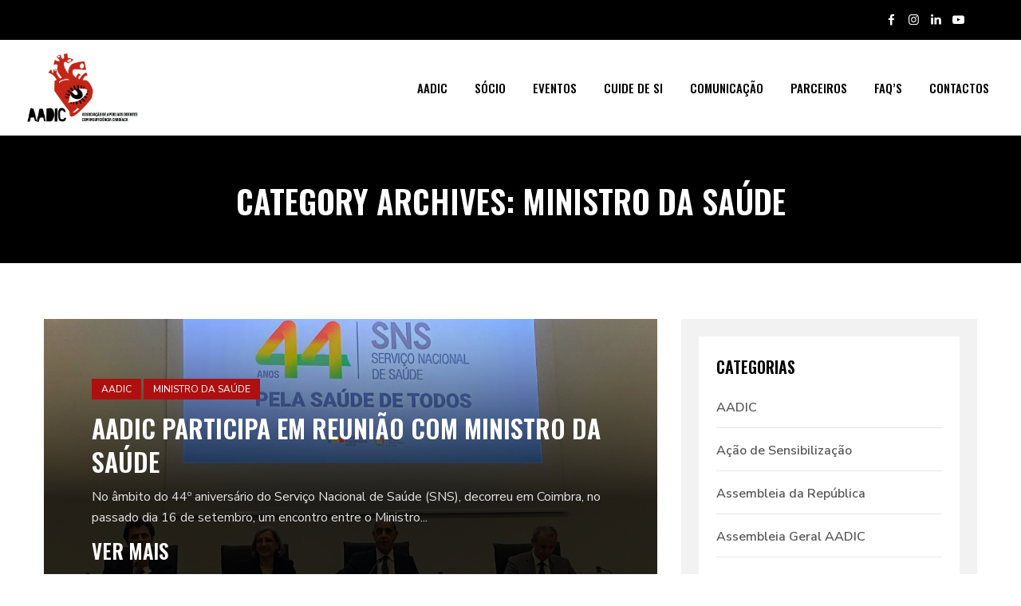

--- FILE ---
content_type: text/html; charset=UTF-8
request_url: https://aadic.pt/category/ministro-da-saude/
body_size: 40508
content:
<!DOCTYPE html>
<html dir="ltr" lang="pt-PT" prefix="og: https://ogp.me/ns#" class="no-js">
<head>
	<meta charset="UTF-8">
	<link rel="profile" href="//gmpg.org/xfn/11">
	<meta name="viewport" content="width=device-width, initial-scale=1">
	
	<title>Ministro da Saúde - AADIC</title>

		<!-- All in One SEO 4.9.2 - aioseo.com -->
	<meta name="robots" content="max-image-preview:large" />
	<link rel="canonical" href="https://aadic.pt/category/ministro-da-saude/" />
	<meta name="generator" content="All in One SEO (AIOSEO) 4.9.2" />
		<script type="application/ld+json" class="aioseo-schema">
			{"@context":"https:\/\/schema.org","@graph":[{"@type":"BreadcrumbList","@id":"https:\/\/aadic.pt\/category\/ministro-da-saude\/#breadcrumblist","itemListElement":[{"@type":"ListItem","@id":"https:\/\/aadic.pt#listItem","position":1,"name":"Home","item":"https:\/\/aadic.pt","nextItem":{"@type":"ListItem","@id":"https:\/\/aadic.pt\/category\/ministro-da-saude\/#listItem","name":"Ministro da Sa\u00fade"}},{"@type":"ListItem","@id":"https:\/\/aadic.pt\/category\/ministro-da-saude\/#listItem","position":2,"name":"Ministro da Sa\u00fade","previousItem":{"@type":"ListItem","@id":"https:\/\/aadic.pt#listItem","name":"Home"}}]},{"@type":"CollectionPage","@id":"https:\/\/aadic.pt\/category\/ministro-da-saude\/#collectionpage","url":"https:\/\/aadic.pt\/category\/ministro-da-saude\/","name":"Ministro da Sa\u00fade - AADIC","inLanguage":"pt-PT","isPartOf":{"@id":"https:\/\/aadic.pt\/#website"},"breadcrumb":{"@id":"https:\/\/aadic.pt\/category\/ministro-da-saude\/#breadcrumblist"}},{"@type":"Organization","@id":"https:\/\/aadic.pt\/#organization","name":"AADIC","description":"Associa\u00e7\u00e3o de Apoio aos Doentes com Insufici\u00eancia Card\u00edaca","url":"https:\/\/aadic.pt\/","telephone":"+351916774462"},{"@type":"WebSite","@id":"https:\/\/aadic.pt\/#website","url":"https:\/\/aadic.pt\/","name":"AADIC","alternateName":"Associa\u00e7\u00e3o de Apoio aos Doentes com Insufici\u00eancia Card\u00edaca","description":"Associa\u00e7\u00e3o de Apoio aos Doentes com Insufici\u00eancia Card\u00edaca","inLanguage":"pt-PT","publisher":{"@id":"https:\/\/aadic.pt\/#organization"}}]}
		</script>
		<!-- All in One SEO -->

<link rel="alternate" type="application/rss+xml" title="AADIC &raquo; Feed" href="https://aadic.pt/feed/" />
<link rel="alternate" type="application/rss+xml" title="AADIC &raquo; Feed de comentários" href="https://aadic.pt/comments/feed/" />
<link rel="alternate" type="application/rss+xml" title="Feed de categorias AADIC &raquo; Ministro da Saúde" href="https://aadic.pt/category/ministro-da-saude/feed/" />
		<!-- This site uses the Google Analytics by MonsterInsights plugin v9.11.0 - Using Analytics tracking - https://www.monsterinsights.com/ -->
							<script src="//www.googletagmanager.com/gtag/js?id=G-BS4HZ8XWY8"  data-cfasync="false" data-wpfc-render="false" async></script>
			<script data-cfasync="false" data-wpfc-render="false">
				var mi_version = '9.11.0';
				var mi_track_user = true;
				var mi_no_track_reason = '';
								var MonsterInsightsDefaultLocations = {"page_location":"https:\/\/aadic.pt\/category\/ministro-da-saude\/"};
								if ( typeof MonsterInsightsPrivacyGuardFilter === 'function' ) {
					var MonsterInsightsLocations = (typeof MonsterInsightsExcludeQuery === 'object') ? MonsterInsightsPrivacyGuardFilter( MonsterInsightsExcludeQuery ) : MonsterInsightsPrivacyGuardFilter( MonsterInsightsDefaultLocations );
				} else {
					var MonsterInsightsLocations = (typeof MonsterInsightsExcludeQuery === 'object') ? MonsterInsightsExcludeQuery : MonsterInsightsDefaultLocations;
				}

								var disableStrs = [
										'ga-disable-G-BS4HZ8XWY8',
									];

				/* Function to detect opted out users */
				function __gtagTrackerIsOptedOut() {
					for (var index = 0; index < disableStrs.length; index++) {
						if (document.cookie.indexOf(disableStrs[index] + '=true') > -1) {
							return true;
						}
					}

					return false;
				}

				/* Disable tracking if the opt-out cookie exists. */
				if (__gtagTrackerIsOptedOut()) {
					for (var index = 0; index < disableStrs.length; index++) {
						window[disableStrs[index]] = true;
					}
				}

				/* Opt-out function */
				function __gtagTrackerOptout() {
					for (var index = 0; index < disableStrs.length; index++) {
						document.cookie = disableStrs[index] + '=true; expires=Thu, 31 Dec 2099 23:59:59 UTC; path=/';
						window[disableStrs[index]] = true;
					}
				}

				if ('undefined' === typeof gaOptout) {
					function gaOptout() {
						__gtagTrackerOptout();
					}
				}
								window.dataLayer = window.dataLayer || [];

				window.MonsterInsightsDualTracker = {
					helpers: {},
					trackers: {},
				};
				if (mi_track_user) {
					function __gtagDataLayer() {
						dataLayer.push(arguments);
					}

					function __gtagTracker(type, name, parameters) {
						if (!parameters) {
							parameters = {};
						}

						if (parameters.send_to) {
							__gtagDataLayer.apply(null, arguments);
							return;
						}

						if (type === 'event') {
														parameters.send_to = monsterinsights_frontend.v4_id;
							var hookName = name;
							if (typeof parameters['event_category'] !== 'undefined') {
								hookName = parameters['event_category'] + ':' + name;
							}

							if (typeof MonsterInsightsDualTracker.trackers[hookName] !== 'undefined') {
								MonsterInsightsDualTracker.trackers[hookName](parameters);
							} else {
								__gtagDataLayer('event', name, parameters);
							}
							
						} else {
							__gtagDataLayer.apply(null, arguments);
						}
					}

					__gtagTracker('js', new Date());
					__gtagTracker('set', {
						'developer_id.dZGIzZG': true,
											});
					if ( MonsterInsightsLocations.page_location ) {
						__gtagTracker('set', MonsterInsightsLocations);
					}
										__gtagTracker('config', 'G-BS4HZ8XWY8', {"forceSSL":"true","link_attribution":"true"} );
										window.gtag = __gtagTracker;										(function () {
						/* https://developers.google.com/analytics/devguides/collection/analyticsjs/ */
						/* ga and __gaTracker compatibility shim. */
						var noopfn = function () {
							return null;
						};
						var newtracker = function () {
							return new Tracker();
						};
						var Tracker = function () {
							return null;
						};
						var p = Tracker.prototype;
						p.get = noopfn;
						p.set = noopfn;
						p.send = function () {
							var args = Array.prototype.slice.call(arguments);
							args.unshift('send');
							__gaTracker.apply(null, args);
						};
						var __gaTracker = function () {
							var len = arguments.length;
							if (len === 0) {
								return;
							}
							var f = arguments[len - 1];
							if (typeof f !== 'object' || f === null || typeof f.hitCallback !== 'function') {
								if ('send' === arguments[0]) {
									var hitConverted, hitObject = false, action;
									if ('event' === arguments[1]) {
										if ('undefined' !== typeof arguments[3]) {
											hitObject = {
												'eventAction': arguments[3],
												'eventCategory': arguments[2],
												'eventLabel': arguments[4],
												'value': arguments[5] ? arguments[5] : 1,
											}
										}
									}
									if ('pageview' === arguments[1]) {
										if ('undefined' !== typeof arguments[2]) {
											hitObject = {
												'eventAction': 'page_view',
												'page_path': arguments[2],
											}
										}
									}
									if (typeof arguments[2] === 'object') {
										hitObject = arguments[2];
									}
									if (typeof arguments[5] === 'object') {
										Object.assign(hitObject, arguments[5]);
									}
									if ('undefined' !== typeof arguments[1].hitType) {
										hitObject = arguments[1];
										if ('pageview' === hitObject.hitType) {
											hitObject.eventAction = 'page_view';
										}
									}
									if (hitObject) {
										action = 'timing' === arguments[1].hitType ? 'timing_complete' : hitObject.eventAction;
										hitConverted = mapArgs(hitObject);
										__gtagTracker('event', action, hitConverted);
									}
								}
								return;
							}

							function mapArgs(args) {
								var arg, hit = {};
								var gaMap = {
									'eventCategory': 'event_category',
									'eventAction': 'event_action',
									'eventLabel': 'event_label',
									'eventValue': 'event_value',
									'nonInteraction': 'non_interaction',
									'timingCategory': 'event_category',
									'timingVar': 'name',
									'timingValue': 'value',
									'timingLabel': 'event_label',
									'page': 'page_path',
									'location': 'page_location',
									'title': 'page_title',
									'referrer' : 'page_referrer',
								};
								for (arg in args) {
																		if (!(!args.hasOwnProperty(arg) || !gaMap.hasOwnProperty(arg))) {
										hit[gaMap[arg]] = args[arg];
									} else {
										hit[arg] = args[arg];
									}
								}
								return hit;
							}

							try {
								f.hitCallback();
							} catch (ex) {
							}
						};
						__gaTracker.create = newtracker;
						__gaTracker.getByName = newtracker;
						__gaTracker.getAll = function () {
							return [];
						};
						__gaTracker.remove = noopfn;
						__gaTracker.loaded = true;
						window['__gaTracker'] = __gaTracker;
					})();
									} else {
										console.log("");
					(function () {
						function __gtagTracker() {
							return null;
						}

						window['__gtagTracker'] = __gtagTracker;
						window['gtag'] = __gtagTracker;
					})();
									}
			</script>
							<!-- / Google Analytics by MonsterInsights -->
		<style id='wp-img-auto-sizes-contain-inline-css'>
img:is([sizes=auto i],[sizes^="auto," i]){contain-intrinsic-size:3000px 1500px}
/*# sourceURL=wp-img-auto-sizes-contain-inline-css */
</style>
<link rel='stylesheet' id='cymolthemes-medipluse-extra-icons-css' href='https://aadic.pt/wp-content/themes/medipluse/assets/cymolthemes-medipluse-extra-icons/font/flaticon.css?ver=6.9'  media='all' />
<style id='wp-emoji-styles-inline-css'>

	img.wp-smiley, img.emoji {
		display: inline !important;
		border: none !important;
		box-shadow: none !important;
		height: 1em !important;
		width: 1em !important;
		margin: 0 0.07em !important;
		vertical-align: -0.1em !important;
		background: none !important;
		padding: 0 !important;
	}
/*# sourceURL=wp-emoji-styles-inline-css */
</style>
<link rel='stylesheet' id='wp-block-library-css' href='https://aadic.pt/wp-includes/css/dist/block-library/style.min.css?ver=6.9'  media='all' />
<style id='classic-theme-styles-inline-css'>
/*! This file is auto-generated */
.wp-block-button__link{color:#fff;background-color:#32373c;border-radius:9999px;box-shadow:none;text-decoration:none;padding:calc(.667em + 2px) calc(1.333em + 2px);font-size:1.125em}.wp-block-file__button{background:#32373c;color:#fff;text-decoration:none}
/*# sourceURL=/wp-includes/css/classic-themes.min.css */
</style>
<link rel='stylesheet' id='aioseo/css/src/vue/standalone/blocks/table-of-contents/global.scss-css' href='https://aadic.pt/wp-content/plugins/all-in-one-seo-pack/dist/Lite/assets/css/table-of-contents/global.e90f6d47.css?ver=4.9.2'  media='all' />
<style id='global-styles-inline-css'>
:root{--wp--preset--aspect-ratio--square: 1;--wp--preset--aspect-ratio--4-3: 4/3;--wp--preset--aspect-ratio--3-4: 3/4;--wp--preset--aspect-ratio--3-2: 3/2;--wp--preset--aspect-ratio--2-3: 2/3;--wp--preset--aspect-ratio--16-9: 16/9;--wp--preset--aspect-ratio--9-16: 9/16;--wp--preset--color--black: #000000;--wp--preset--color--cyan-bluish-gray: #abb8c3;--wp--preset--color--white: #ffffff;--wp--preset--color--pale-pink: #f78da7;--wp--preset--color--vivid-red: #cf2e2e;--wp--preset--color--luminous-vivid-orange: #ff6900;--wp--preset--color--luminous-vivid-amber: #fcb900;--wp--preset--color--light-green-cyan: #7bdcb5;--wp--preset--color--vivid-green-cyan: #00d084;--wp--preset--color--pale-cyan-blue: #8ed1fc;--wp--preset--color--vivid-cyan-blue: #0693e3;--wp--preset--color--vivid-purple: #9b51e0;--wp--preset--gradient--vivid-cyan-blue-to-vivid-purple: linear-gradient(135deg,rgb(6,147,227) 0%,rgb(155,81,224) 100%);--wp--preset--gradient--light-green-cyan-to-vivid-green-cyan: linear-gradient(135deg,rgb(122,220,180) 0%,rgb(0,208,130) 100%);--wp--preset--gradient--luminous-vivid-amber-to-luminous-vivid-orange: linear-gradient(135deg,rgb(252,185,0) 0%,rgb(255,105,0) 100%);--wp--preset--gradient--luminous-vivid-orange-to-vivid-red: linear-gradient(135deg,rgb(255,105,0) 0%,rgb(207,46,46) 100%);--wp--preset--gradient--very-light-gray-to-cyan-bluish-gray: linear-gradient(135deg,rgb(238,238,238) 0%,rgb(169,184,195) 100%);--wp--preset--gradient--cool-to-warm-spectrum: linear-gradient(135deg,rgb(74,234,220) 0%,rgb(151,120,209) 20%,rgb(207,42,186) 40%,rgb(238,44,130) 60%,rgb(251,105,98) 80%,rgb(254,248,76) 100%);--wp--preset--gradient--blush-light-purple: linear-gradient(135deg,rgb(255,206,236) 0%,rgb(152,150,240) 100%);--wp--preset--gradient--blush-bordeaux: linear-gradient(135deg,rgb(254,205,165) 0%,rgb(254,45,45) 50%,rgb(107,0,62) 100%);--wp--preset--gradient--luminous-dusk: linear-gradient(135deg,rgb(255,203,112) 0%,rgb(199,81,192) 50%,rgb(65,88,208) 100%);--wp--preset--gradient--pale-ocean: linear-gradient(135deg,rgb(255,245,203) 0%,rgb(182,227,212) 50%,rgb(51,167,181) 100%);--wp--preset--gradient--electric-grass: linear-gradient(135deg,rgb(202,248,128) 0%,rgb(113,206,126) 100%);--wp--preset--gradient--midnight: linear-gradient(135deg,rgb(2,3,129) 0%,rgb(40,116,252) 100%);--wp--preset--font-size--small: 13px;--wp--preset--font-size--medium: 20px;--wp--preset--font-size--large: 36px;--wp--preset--font-size--x-large: 42px;--wp--preset--spacing--20: 0.44rem;--wp--preset--spacing--30: 0.67rem;--wp--preset--spacing--40: 1rem;--wp--preset--spacing--50: 1.5rem;--wp--preset--spacing--60: 2.25rem;--wp--preset--spacing--70: 3.38rem;--wp--preset--spacing--80: 5.06rem;--wp--preset--shadow--natural: 6px 6px 9px rgba(0, 0, 0, 0.2);--wp--preset--shadow--deep: 12px 12px 50px rgba(0, 0, 0, 0.4);--wp--preset--shadow--sharp: 6px 6px 0px rgba(0, 0, 0, 0.2);--wp--preset--shadow--outlined: 6px 6px 0px -3px rgb(255, 255, 255), 6px 6px rgb(0, 0, 0);--wp--preset--shadow--crisp: 6px 6px 0px rgb(0, 0, 0);}:where(.is-layout-flex){gap: 0.5em;}:where(.is-layout-grid){gap: 0.5em;}body .is-layout-flex{display: flex;}.is-layout-flex{flex-wrap: wrap;align-items: center;}.is-layout-flex > :is(*, div){margin: 0;}body .is-layout-grid{display: grid;}.is-layout-grid > :is(*, div){margin: 0;}:where(.wp-block-columns.is-layout-flex){gap: 2em;}:where(.wp-block-columns.is-layout-grid){gap: 2em;}:where(.wp-block-post-template.is-layout-flex){gap: 1.25em;}:where(.wp-block-post-template.is-layout-grid){gap: 1.25em;}.has-black-color{color: var(--wp--preset--color--black) !important;}.has-cyan-bluish-gray-color{color: var(--wp--preset--color--cyan-bluish-gray) !important;}.has-white-color{color: var(--wp--preset--color--white) !important;}.has-pale-pink-color{color: var(--wp--preset--color--pale-pink) !important;}.has-vivid-red-color{color: var(--wp--preset--color--vivid-red) !important;}.has-luminous-vivid-orange-color{color: var(--wp--preset--color--luminous-vivid-orange) !important;}.has-luminous-vivid-amber-color{color: var(--wp--preset--color--luminous-vivid-amber) !important;}.has-light-green-cyan-color{color: var(--wp--preset--color--light-green-cyan) !important;}.has-vivid-green-cyan-color{color: var(--wp--preset--color--vivid-green-cyan) !important;}.has-pale-cyan-blue-color{color: var(--wp--preset--color--pale-cyan-blue) !important;}.has-vivid-cyan-blue-color{color: var(--wp--preset--color--vivid-cyan-blue) !important;}.has-vivid-purple-color{color: var(--wp--preset--color--vivid-purple) !important;}.has-black-background-color{background-color: var(--wp--preset--color--black) !important;}.has-cyan-bluish-gray-background-color{background-color: var(--wp--preset--color--cyan-bluish-gray) !important;}.has-white-background-color{background-color: var(--wp--preset--color--white) !important;}.has-pale-pink-background-color{background-color: var(--wp--preset--color--pale-pink) !important;}.has-vivid-red-background-color{background-color: var(--wp--preset--color--vivid-red) !important;}.has-luminous-vivid-orange-background-color{background-color: var(--wp--preset--color--luminous-vivid-orange) !important;}.has-luminous-vivid-amber-background-color{background-color: var(--wp--preset--color--luminous-vivid-amber) !important;}.has-light-green-cyan-background-color{background-color: var(--wp--preset--color--light-green-cyan) !important;}.has-vivid-green-cyan-background-color{background-color: var(--wp--preset--color--vivid-green-cyan) !important;}.has-pale-cyan-blue-background-color{background-color: var(--wp--preset--color--pale-cyan-blue) !important;}.has-vivid-cyan-blue-background-color{background-color: var(--wp--preset--color--vivid-cyan-blue) !important;}.has-vivid-purple-background-color{background-color: var(--wp--preset--color--vivid-purple) !important;}.has-black-border-color{border-color: var(--wp--preset--color--black) !important;}.has-cyan-bluish-gray-border-color{border-color: var(--wp--preset--color--cyan-bluish-gray) !important;}.has-white-border-color{border-color: var(--wp--preset--color--white) !important;}.has-pale-pink-border-color{border-color: var(--wp--preset--color--pale-pink) !important;}.has-vivid-red-border-color{border-color: var(--wp--preset--color--vivid-red) !important;}.has-luminous-vivid-orange-border-color{border-color: var(--wp--preset--color--luminous-vivid-orange) !important;}.has-luminous-vivid-amber-border-color{border-color: var(--wp--preset--color--luminous-vivid-amber) !important;}.has-light-green-cyan-border-color{border-color: var(--wp--preset--color--light-green-cyan) !important;}.has-vivid-green-cyan-border-color{border-color: var(--wp--preset--color--vivid-green-cyan) !important;}.has-pale-cyan-blue-border-color{border-color: var(--wp--preset--color--pale-cyan-blue) !important;}.has-vivid-cyan-blue-border-color{border-color: var(--wp--preset--color--vivid-cyan-blue) !important;}.has-vivid-purple-border-color{border-color: var(--wp--preset--color--vivid-purple) !important;}.has-vivid-cyan-blue-to-vivid-purple-gradient-background{background: var(--wp--preset--gradient--vivid-cyan-blue-to-vivid-purple) !important;}.has-light-green-cyan-to-vivid-green-cyan-gradient-background{background: var(--wp--preset--gradient--light-green-cyan-to-vivid-green-cyan) !important;}.has-luminous-vivid-amber-to-luminous-vivid-orange-gradient-background{background: var(--wp--preset--gradient--luminous-vivid-amber-to-luminous-vivid-orange) !important;}.has-luminous-vivid-orange-to-vivid-red-gradient-background{background: var(--wp--preset--gradient--luminous-vivid-orange-to-vivid-red) !important;}.has-very-light-gray-to-cyan-bluish-gray-gradient-background{background: var(--wp--preset--gradient--very-light-gray-to-cyan-bluish-gray) !important;}.has-cool-to-warm-spectrum-gradient-background{background: var(--wp--preset--gradient--cool-to-warm-spectrum) !important;}.has-blush-light-purple-gradient-background{background: var(--wp--preset--gradient--blush-light-purple) !important;}.has-blush-bordeaux-gradient-background{background: var(--wp--preset--gradient--blush-bordeaux) !important;}.has-luminous-dusk-gradient-background{background: var(--wp--preset--gradient--luminous-dusk) !important;}.has-pale-ocean-gradient-background{background: var(--wp--preset--gradient--pale-ocean) !important;}.has-electric-grass-gradient-background{background: var(--wp--preset--gradient--electric-grass) !important;}.has-midnight-gradient-background{background: var(--wp--preset--gradient--midnight) !important;}.has-small-font-size{font-size: var(--wp--preset--font-size--small) !important;}.has-medium-font-size{font-size: var(--wp--preset--font-size--medium) !important;}.has-large-font-size{font-size: var(--wp--preset--font-size--large) !important;}.has-x-large-font-size{font-size: var(--wp--preset--font-size--x-large) !important;}
:where(.wp-block-post-template.is-layout-flex){gap: 1.25em;}:where(.wp-block-post-template.is-layout-grid){gap: 1.25em;}
:where(.wp-block-term-template.is-layout-flex){gap: 1.25em;}:where(.wp-block-term-template.is-layout-grid){gap: 1.25em;}
:where(.wp-block-columns.is-layout-flex){gap: 2em;}:where(.wp-block-columns.is-layout-grid){gap: 2em;}
:root :where(.wp-block-pullquote){font-size: 1.5em;line-height: 1.6;}
/*# sourceURL=global-styles-inline-css */
</style>
<link rel='stylesheet' id='contact-form-7-css' href='https://aadic.pt/wp-content/plugins/contact-form-7/includes/css/styles.css?ver=6.1.4'  media='all' />
<link rel='stylesheet' id='font-awesome-css' href='https://aadic.pt/wp-content/plugins/elementor/assets/lib/font-awesome/css/font-awesome.min.css?ver=4.7.0'  media='all' />
<link rel='stylesheet' id='perfect-scrollbar-css' href='https://aadic.pt/wp-content/themes/medipluse/assets/perfect-scrollbar/perfect-scrollbar.min.css?ver=6.9'  media='all' />
<link rel='stylesheet' id='chrisbracco-tooltip-css' href='https://aadic.pt/wp-content/themes/medipluse/assets/chrisbracco-tooltip/chrisbracco-tooltip.min.css?ver=6.9'  media='all' />
<link rel='stylesheet' id='multi-columns-row-css' href='https://aadic.pt/wp-content/themes/medipluse/css/multi-columns-row.css?ver=6.9'  media='all' />
<link rel='stylesheet' id='select2-css' href='https://aadic.pt/wp-content/themes/medipluse/assets/select2/select2.min.css?ver=6.9'  media='all' />
<link rel='stylesheet' id='flexslider-css' href='https://aadic.pt/wp-content/themes/medipluse/assets/flexslider/flexslider.css?ver=6.9'  media='all' />
<link rel='stylesheet' id='cymolthemes-medipluse-icons-css' href='https://aadic.pt/wp-content/themes/medipluse/assets/cmt-medipluse-icons/css/cmt-medipluse-icons.css?ver=6.9'  media='all' />
<link rel='stylesheet' id='slick-css' href='https://aadic.pt/wp-content/themes/medipluse/assets/slick/slick.css?ver=6.9'  media='all' />
<link rel='stylesheet' id='slick-theme-css' href='https://aadic.pt/wp-content/themes/medipluse/assets/slick/slick-theme.css?ver=6.9'  media='all' />
<link rel='stylesheet' id='magnific-popup-css' href='https://aadic.pt/wp-content/themes/medipluse/assets/magnific-popup/magnific-popup.css?ver=6.9'  media='all' />
<link rel='stylesheet' id='prettyphoto-css' href='https://aadic.pt/wp-content/themes/medipluse/assets/prettyphoto/css/prettyPhoto.css?ver=6.9'  media='all' />
<link rel='stylesheet' id='bootstrap-css' href='https://aadic.pt/wp-content/themes/medipluse/css/bootstrap.min.css?ver=6.9'  media='all' />
<link rel='stylesheet' id='bootstrap-theme-css' href='https://aadic.pt/wp-content/themes/medipluse/css/bootstrap-theme.min.css?ver=6.9'  media='all' />
<link rel='stylesheet' id='medipluse-shortcode-style-css' href='https://aadic.pt/wp-content/themes/medipluse/css/shortcode.css?ver=6.9'  media='all' />
<link rel='stylesheet' id='medipluse-core-style-css' href='https://aadic.pt/wp-content/themes/medipluse/css/core.css?ver=6.9'  media='all' />
<style id='medipluse-core-style-inline-css'>


/*------------------------------------------------------------------
* dynamic-style.php index *
[Table of contents]

1.  Background color
2.  Topbar Background color
3.  Element Border color
4.  Textcolor
5.  Boxshadow
6.  Header / Footer background color
7.  Footer background color
8.  Logo Color
9.  Genral Elements
10. "Center Logo Between Menu" options
11. Floating Bar
-------------------------------------------------------------------*/

:root {
  --cmt-whitecolor: #ffffff;
  --cmt-bordercolor: #E7E7E7;
  --cmt-secondarygreycolor:#f2f2f2;
  --cmt-skincolor:#ae1010;
  --cmt-skincolorhex:rgba( 174,16,16 , 0.13);
  --cmt-skincolor-rgb:174,16,16;
  --cmt-secondarycolor-rgb:1,22,44;
  --cmt-secondarycolor:#000000;
  --cmt-secondarygreyhex-bg:rgba( 0,0,0 , 0.7);
  --body-fonts-color:#585858;
  --body-font-family:Nunito Sans;
  --body-line-height:26px;
  --body-font-size:16px;
  --body-font-weight:regular;
  --special-element-fontfamily:Oswald;
  --special-element-fontweight:600;
  --cmt-button-shape:0px;
  --cmt-button-bg:#ae1010;
  --cmt-button-bg-hover:#000000;
  --button-text-transform: uppercase;
  --button-font-weight: 600;
  --button-font-family: Oswald;
  --button-line-height: 26px;
  --button_fontsize: 25px;
  --button-topbottom-padding: 11px;
  --button-leftright-padding: 20px;
  
}

/**
 * 0. Background properties
 * ----------------------------------------------------------------------------
 */
body{background-color:#ffffff;background-position:0% 0%;background-size:auto;background-repeat:repeat;background-attachment:scroll;}
body > .cmt-bg-layer{background-color:#ffffff;}
 body #main,.cymolthemes-sticky-footer.cymolthemes-sidebar-true #content-wrapper,.search-results.cymolthemes-sticky-footer #content-wrapper,.cymolthemes-sticky-footer .site-content-wrapper{background-color:#ffffff;background-position:0% 0%;background-size:auto;background-repeat:repeat;background-attachment:scroll;}
body #main,.cymolthemes-sticky-footer.cymolthemes-sidebar-true #content-wrapper,.search-results.cymolthemes-sticky-footer #content-wrapper,.cymolthemes-sticky-footer .site-content-wrapper > .cmt-bg-layer{background-color:#ffffff;}
 .cymolthemes-fbar-box-w{background-position:0% 0%;background-size:cover;background-repeat:no-repeat;background-attachment:scroll;}
 .cymolthemes-adbar-wrapper{background-position:center center;background-size:cover;background-repeat:no-repeat;background-attachment:scroll;}
 div.cmt-title-wrapper{background-color:#000000;background-position:center bottom;background-size:cover;background-repeat:no-repeat;background-attachment:scroll;}
div.cmt-title-wrapper > .cmt-bg-layer{background-color:#000000;}
 .header-style-one-vertical .site-header{background-color:rgba(26,34,39,0.73);background-position:0% 0%;background-size:cover;background-repeat:repeat;background-attachment:scroll;}
.header-style-one-vertical .site-header > .cmt-bg-layer{background-color:rgba(26,34,39,0.73);}
 .cmt-search-overlay{background-color:rgba(35,35,35,0.96);background-position:center center;background-size:cover;background-repeat:no-repeat;background-attachment:fixed;}
.cmt-search-overlay > .cmt-bg-layer{background-color:rgba(35,35,35,0.96);}
 .cmt-mmmenu-override-yes #site-header-menu #site-navigation div.mega-menu-wrap ul.mega-menu.mega-menu-horizontal li.mega-menu-item ul.mega-sub-menu, #site-header-menu #site-navigation div.nav-menu > ul > li ul{background-color:#ffffff;background-position:center top;background-size:cover;background-repeat:no-repeat;background-attachment:scroll;}
.cmt-mmmenu-override-yes #site-header-menu #site-navigation div.mega-menu-wrap ul.mega-menu.mega-menu-horizontal li.mega-menu-item ul.mega-sub-menu, #site-header-menu #site-navigation div.nav-menu > ul > li ul > .cmt-bg-layer{background-color:#ffffff;}
 #site-header-menu #site-navigation div.nav-menu > ul > li:nth-child(1) ul, .cmt-mmmenu-override-yes #site-header-menu #site-navigation div.mega-menu-wrap ul.mega-menu.mega-menu-horizontal li.mega-menu-item:nth-child(1) ul.mega-sub-menu{background-position:0% 0%;background-size:auto;background-repeat:repeat;background-attachment:scroll;}
 #site-header-menu #site-navigation div.nav-menu > ul > li:nth-child(2) ul, .cmt-mmmenu-override-yes #site-header-menu #site-navigation div.mega-menu-wrap ul.mega-menu.mega-menu-horizontal li.mega-menu-item:nth-child(2) ul.mega-sub-menu{background-position:0% 0%;background-size:auto;background-repeat:repeat;background-attachment:scroll;}
 #site-header-menu #site-navigation div.nav-menu > ul > li:nth-child(3) ul, .cmt-mmmenu-override-yes #site-header-menu #site-navigation div.mega-menu-wrap ul.mega-menu.mega-menu-horizontal li.mega-menu-item:nth-child(3) ul.mega-sub-menu{background-position:0% 0%;background-size:auto;background-repeat:repeat;background-attachment:scroll;}
 #site-header-menu #site-navigation div.nav-menu > ul > li:nth-child(4) ul, .cmt-mmmenu-override-yes #site-header-menu #site-navigation div.mega-menu-wrap ul.mega-menu.mega-menu-horizontal li.mega-menu-item:nth-child(4) ul.mega-sub-menu{background-position:0% 0%;background-size:auto;background-repeat:repeat;background-attachment:scroll;}
 #site-header-menu #site-navigation div.nav-menu > ul > li:nth-child(5) ul, .cmt-mmmenu-override-yes #site-header-menu #site-navigation div.mega-menu-wrap ul.mega-menu.mega-menu-horizontal li.mega-menu-item:nth-child(5) ul.mega-sub-menu{background-position:0% 0%;background-size:auto;background-repeat:repeat;background-attachment:scroll;}
 #site-header-menu #site-navigation div.nav-menu > ul > li:nth-child(6) ul, .cmt-mmmenu-override-yes #site-header-menu #site-navigation div.mega-menu-wrap ul.mega-menu.mega-menu-horizontal li.mega-menu-item:nth-child(6) ul.mega-sub-menu{background-position:0% 0%;background-size:auto;background-repeat:repeat;background-attachment:scroll;}
 #site-header-menu #site-navigation div.nav-menu > ul > li:nth-child(7) ul, .cmt-mmmenu-override-yes #site-header-menu #site-navigation div.mega-menu-wrap ul.mega-menu.mega-menu-horizontal li.mega-menu-item:nth-child(7) ul.mega-sub-menu{background-position:0% 0%;background-size:auto;background-repeat:repeat;background-attachment:scroll;}
 #site-header-menu #site-navigation div.nav-menu > ul > li:nth-child(8) ul, .cmt-mmmenu-override-yes #site-header-menu #site-navigation div.mega-menu-wrap ul.mega-menu.mega-menu-horizontal li.mega-menu-item:nth-child(8) ul.mega-sub-menu{background-position:0% 0%;background-size:auto;background-repeat:repeat;background-attachment:scroll;}
 #site-header-menu #site-navigation div.nav-menu > ul > li:nth-child(9) ul, .cmt-mmmenu-override-yes #site-header-menu #site-navigation div.mega-menu-wrap ul.mega-menu.mega-menu-horizontal li.mega-menu-item:nth-child(9) ul.mega-sub-menu{background-position:0% 0%;background-size:auto;background-repeat:repeat;background-attachment:scroll;}
 #site-header-menu #site-navigation div.nav-menu > ul > li:nth-child(10) ul, .cmt-mmmenu-override-yes #site-header-menu #site-navigation div.mega-menu-wrap ul.mega-menu.mega-menu-horizontal li.mega-menu-item:nth-child(10) ul.mega-sub-menu{background-position:0% 0%;background-size:auto;background-repeat:repeat;background-attachment:scroll;}
 .footer{background-position:center center;background-size:cover;background-repeat:no-repeat;background-attachment:scroll;}
 .first-footer{background-position:center bottom;background-size:cover;background-repeat:no-repeat;background-attachment:scroll;}
 .second-footer{background-color:transparent;background-position:center top;background-size:auto;background-repeat:no-repeat;background-attachment:scroll;}
.second-footer > .cmt-bg-layer{background-color:transparent;}
 .site-footer .bottom-footer-text{background-position:center center;background-size:auto;background-repeat:no-repeat;background-attachment:fixed;}
 .loginpage{background-color:#f2f2f2;background-position:right bottom;background-size:cover;background-repeat:no-repeat;background-attachment:scroll;}
.loginpage > .cmt-bg-layer{background-color:#f2f2f2;}
 .error404 .site-content-wrapper{background-color:#ffffff;background-position:right bottom;background-size:cover;background-repeat:no-repeat;background-attachment:scroll;}
.error404 .site-content-wrapper > .cmt-bg-layer{background-color:#ffffff;}
 .uconstruction_background{background-image:url('http://localhost:8080/wp/medipulse/wp-content/themes/medipluse/images/uconstruction-bg.jpg');background-color:#ffffff;background-position:center top;background-size:auto;background-repeat:no-repeat;background-attachment:scroll;}
.uconstruction_background > .cmt-bg-layer{background-color:#ffffff;}

/**
 * 0. Font properties
 * ----------------------------------------------------------------------------
 */
body{font-family:"Nunito Sans", Arial, Helvetica, sans-serif;font-weight:400;text-transform:inherit;font-size:16px;line-height:26px;color:#585858;}
 h1{font-family:"Oswald", Arial, Helvetica, sans-serif;font-weight:600;text-transform:uppercase;font-size:40px;line-height:53px;color:#000000;}
 h2{font-family:"Oswald", Arial, Helvetica, sans-serif;font-weight:600;text-transform:uppercase;font-size:38px;line-height:46px;color:#000000;}
 h3{font-family:"Oswald", Arial, Helvetica, sans-serif;font-weight:600;text-transform:uppercase;font-size:30px;line-height:42px;color:#000000;}
 h4{font-family:"Oswald", Arial, Helvetica, sans-serif;font-weight:600;text-transform:uppercase;font-size:28px;line-height:40px;color:#ffffff;}
 h5{font-family:"Oswald", Arial, Helvetica, sans-serif;font-weight:600;text-transform:uppercase;font-size:24px;line-height:36px;color:#000000;}
 h6{font-family:"Oswald", Arial, Helvetica, sans-serif;font-weight:600;text-transform:uppercase;font-size:20px;line-height:30px;color:#000000;}
 .cmt-element-heading-wrapper .cmt-vc_general .cmt-vc_cta3_content-container .cmt-vc_cta3-content .cmt-vc_cta3-content-header h2,.cmt-element-heading-content-wrapper .cmt-element-content-heading{font-family:"Oswald", Arial, Helvetica, sans-serif;font-weight:600;text-transform:uppercase;font-size:44px;line-height:54px;color:#000000;}
 .cmt-element-heading-wrapper .cmt-vc_general .cmt-vc_cta3_content-container .cmt-vc_cta3-content .cmt-vc_cta3-content-header h4, .cmt-vc_general.cmt-sboxvc_cta3.cmt-sboxvc_cta3-color-transparent.cmt-sboxcta3-only .cmt-vc_cta3-content .cmt-sboxvc_cta3-headers h4,.cmt-element-heading-content-wrapper .cmt-element-subheading{font-family:"Nunito Sans", Arial, Helvetica, sans-serif;font-weight:600;font-size:18px;line-height:25px;color:#ae1010;}
 .cmt-element-heading-wrapper .cmt-vc_general.cmt-sboxvc_cta3 .cmt-vc_cta3-content p,.elementor-element .cmt-element-content-desctxt{font-family:"Nunito Sans", Arial, Helvetica, sans-serif;font-weight:400;font-size:16px;line-height:26px;color:#585858;}
 body .widget .widget-title, body .widget .widgettitle, #site-header-menu #site-navigation .mega-menu-wrap .mega-menu.mega-menu-horizontal .mega-sub-menu > li.mega-menu-item > h4.mega-block-title, .portfolio-description h2, .cymolthemes-portfolio-details h2, .cymolthemes-portfolio-related h2{font-family:"Oswald", Arial, Helvetica, sans-serif;font-weight:600;text-transform:uppercase;font-size:20px;line-height:32px;color:#000000;}
 .main-holder .site-content ul.products li.product .add_to_wishlist, .main-holder .site-content ul.products li.product .yith-wcwl-wishlistexistsbrowse a[rel="nofollow"], .woocommerce button.button, .woocommerce-page button.button, input, .cmt-sboxvc_btn, .cmt-vc_btn3, .woocommerce-page a.button, .button, .wpb_button, button, .woocommerce input.button, .woocommerce-page input.button, .tp-button.big, .woocommerce #content input.button, .woocommerce #respond input#submit, .woocommerce a.button, .woocommerce button.button, .woocommerce input.button, .woocommerce-page #content input.button, .woocommerce-page #respond input#submit, .woocommerce-page a.button, .woocommerce-page button.button, .woocommerce-page input.button, .cymolthemes-post-readmore a, .elementor-element.elementor-widget-button .elementor-button, .woocommerce-cart .wc-proceed-to-checkout a.checkout-button, .main-holder .site .woocommerce-cart-form__contents button, .main-holder .site .woocommerce-cart-form__contents button.button:disabled[disabled], .main-holder .site table.cart .coupon button, .woocommerce-cart .wc-proceed-to-checkout a.checkout-button, .main-holder .site .woocommerce-cart-form__contents button, .main-holder .site .woocommerce-cart-form__contents button.button:disabled[disabled], .main-holder .site table.cart .coupon button, .elementor-button{font-family:"Oswald", Arial, Helvetica, sans-serif;font-weight:600;text-transform:uppercase;line-height:26px;}
 .wpb_tabs_nav a.ui-tabs-anchor, body .wpb_accordion .wpb_accordion_wrapper .wpb_accordion_header a, .vc_progress_bar .vc_label, .vc_tta.vc_general .vc_tta-tab > a, .vc_toggle_title > h4{font-family:"Oswald", Arial, Helvetica, sans-serif;font-weight:600;text-transform:uppercase;font-size:16px;}
 .cmt-titlebar h1.entry-title, .cmt-titlebar-textcolor-custom .cmt-titlebar-main .entry-title{font-family:"Oswald", Arial, Helvetica, sans-serif;font-weight:600;text-transform:uppercase;font-size:52px;line-height:68px;color:#20292f;}
 .cmt-titlebar .entry-subtitle, .cmt-titlebar-textcolor-custom .cmt-titlebar-main .entry-subtitle{font-family:"Nunito Sans", Arial, Helvetica, sans-serif;font-weight:400;text-transform:inherit;font-size:16px;line-height:24px;color:#20292f;}
 .cmt-titlebar .breadcrumb-wrapper, .cmt-titlebar .breadcrumb-wrapper a{font-family:"Nunito Sans", Arial, Helvetica, sans-serif;font-weight:400;text-transform:capitalize;font-size:14px;line-height:24px;color:#686e73;}
 .headerlogo a.home-link{font-family:"Oswald", Arial, Helvetica, sans-serif;font-weight:500;text-transform:uppercase;font-size:26px;line-height:27px;color:#002c5b;}
 #site-header-menu #site-navigation div.nav-menu > ul > li > a, .cmt-mmmenu-override-yes #site-header-menu #site-navigation .mega-menu-wrap .mega-menu.mega-menu-horizontal > li.mega-menu-item > a{font-family:"Oswald", Arial, Helvetica, sans-serif;font-weight:500;text-transform:uppercase;font-size:15px;line-height:25px;color:#000000;}
 ul.nav-menu li ul li a, div.nav-menu > ul li ul li a, .cmt-mmmenu-override-yes #site-header-menu #site-navigation .mega-menu-wrap .mega-menu.mega-menu-horizontal .mega-sub-menu a, .cmt-mmmenu-override-yes #site-header-menu #site-navigation .mega-menu-wrap .mega-menu.mega-menu-horizontal .mega-sub-menu a:hover, .cmt-mmmenu-override-yes #site-header-menu #site-navigation .mega-menu-wrap .mega-menu.mega-menu-horizontal .mega-sub-menu a:focus, .cmt-mmmenu-override-yes #site-header-menu #site-navigation .mega-menu-wrap .mega-menu.mega-menu-horizontal .mega-sub-menu a.mega-menu-link, .cmt-mmmenu-override-yes #site-header-menu #site-navigation .mega-menu-wrap .mega-menu.mega-menu-horizontal .mega-sub-menu a.mega-menu-link:hover, .cmt-mmmenu-override-yes #site-header-menu #site-navigation .mega-menu-wrap .mega-menu.mega-menu-horizontal .mega-sub-menu a.mega-menu-link:focus, .cmt-mmmenu-override-yes #site-header-menu #site-navigation .mega-menu-wrap .mega-menu.mega-menu-horizontal .mega-sub-menu > li.mega-menu-item-type-widget{font-family:"Nunito Sans", Arial, Helvetica, sans-serif;font-weight:600;font-size:14px;line-height:17px;color:#585858;}
 #site-header-menu #site-navigation .mega-menu-wrap .mega-menu.mega-menu-horizontal .mega-sub-menu > li.mega-menu-item > h4.mega-block-title{font-family:"Nunito Sans", Arial, Helvetica, sans-serif;font-weight:600;font-size:15px;line-height:20px;color:#000000;}

/**
 * 0. Text link and hover color properties
 * ----------------------------------------------------------------------------
 */

	a{color:#ae1010;}
	a:hover{color:#002c5b;}
	
	

/**
 * 0. Header bg color
 * ----------------------------------------------------------------------------
 */

/**
 * 0. Sticky header bg color
 * ----------------------------------------------------------------------------
 */


/**
 * 0. header menu bg color
 * ----------------------------------------------------------------------------
 */


/**
 * 0. Sticky menu bg color
 * ----------------------------------------------------------------------------
 */


/**
 * 0. breadcum bg color
 * ----------------------------------------------------------------------------
 */


/**
 * 0. Footer CTA bg color
 * ----------------------------------------------------------------------------
 */

/**
 * 0. List style special style
 * ----------------------------------------------------------------------------
 */
.wpb_row .vc_tta.vc_general.vc_tta-color-white:not(.vc_tta-o-no-fill) .vc_tta-panel-body .wpb_text_column, 
.cmt-list.cmt-list-icon-color- li,
.cmt-list-li-content{
	color:#585858;
}


/**
 * 0. Page loader css
 * ----------------------------------------------------------------------------
 */



/**
 * 0. Floating bar
 * ----------------------------------------------------------------------------
 */



/**
 * 1. Background color
 * ----------------------------------------------------------------------------
 */ 

.cmt-widget-skinbgcolor:before,

.cymolthemes-box-blog-classic .tm-blog-post-cat,
.cmt-processbox-style2 .cmt-box-image span,

.cmt-contactbox-border.cmt-row.wpb_row:before,
.cmt-fidbox-highlight,
.cmt-sboximage-border:before,

/**Blog section**/
.cymolthemes-box-blog .cmt-post-date,
article.cymolthemes-box-blog-classic .cmt-post-date,

.cmt-sboxheading-highlight,
.widget.medipluse_category_list_widget li.current-cat a:after,

.widget.medipluse_all_post_list_widget li.cmt-sboxpost-active a:after,
.widget.cmt_widget_nav_menu li.current_page_item a:after,
.widget.cmt_widget_nav_menu li a:hover:after,
.woocommerce-account .woocommerce-MyAccount-navigation li.is-active a:after,
.woocommerce-account .woocommerce-MyAccount-navigation li a:hover:after,
#scroll_up,


.main-holder .rpt_style_basic .rpt_recommended_plan.rpt_plan .rpt_head,
.main-holder .rpt_style_basic .rpt_recommended_plan.rpt_plan .rpt_title,

.mailchimp-inputbox input[type="submit"],
.mc_form_inside .mc_merge_var:after,
.widget_newsletterwidget .newsletter-widget:after,

/*Woocommerce Section*/
.woocommerce .main-holder #content .woocommerce-error .button:hover, 
.woocommerce .main-holder #content .woocommerce-info .button:hover, 
.woocommerce .main-holder #content .woocommerce-message .button:hover,

.sidebar .widget .tagcloud a:hover,
.woocommerce .widget_shopping_cart a.button:hover,
.woocommerce-cart .wc-proceed-to-checkout a.checkout-button:hover,
.main-holder .site table.cart .coupon button:hover,
.main-holder .site .woocommerce-cart-form__contents button:hover,
.woocommerce .woocommerce-form-login .woocommerce-form-login__submit:hover,
.main-holder .site .return-to-shop a.button:hover,
.main-holder .site .woocommerce-MyAccount-content a.woocommerce-Button:hover,
.main-holder .site-content #review_form #respond .form-submit input:hover,
.woocommerce div.product form.cart .button:hover,
table.compare-list .add-to-cart td a:hover,
.woocommerce-cart #content table.cart td.actions input[type="submit"]:hover,
.main-holder .site .woocommerce-form-coupon button:hover,
.main-holder .site .woocommerce-form-login button.woocommerce-Button:hover,
.main-holder .site .woocommerce-ResetPassword button.woocommerce-Button:hover,
.main-holder .site .woocommerce-EditAccountForm button.woocommerce-Button:hover,

.single .main-holder div.product .woocommerce-tabs ul.tabs li.active,
.main-holder .site table.cart .coupon input:hover,
.woocommerce #payment #place_order:hover,
.wishlist_table td.product-price ins,
.widget .product_list_widget ins,
.woocommerce .widget_shopping_cart a.button.checkout,
.woocommerce .wishlist_table td.product-add-to-cart a,
.woocommerce .widget_price_filter .ui-slider .ui-slider-range,
.woocommerce .widget_price_filter .ui-slider .ui-slider-handle,
.woocommerce .widget_price_filter .price_slider_amount .button:hover,
.main-holder .site-content nav.woocommerce-pagination ul li .page-numbers.current, 
.main-holder .site-content nav.woocommerce-pagination ul li a:hover, 
 
.sidebar .widget .tagcloud a:hover,

.main-holder .site-content ul.products li.product .yith-wcwl-wishlistexistsbrowse a[rel="nofollow"]:hover:after,
.main-holder .site-content ul.products li.product .yith-wcwl-add-to-wishlist .yith-wcwl-wishlistaddedbrowse:hover:after,
.main-holder .site-content ul.products li.product .cmt-sboxshop-icon>div:hover,

.top-contact.cmt-highlight-left:after,
.top-contact.cmt-highlight-right:after,
.cmt-social-share-links ul li a:hover,

article.post .more-link-wrapper a.more-link,
.cymolthemes-blogbox-styletwo .cymolthemes-box-content .cmt-sboxpost-categories>.cmt-meta-line.cat-links a:hover,

.cmt-vc_general.cmt-sboxvc_cta3.cmt-sboxvc_cta3-color-skincolor.cmt-sboxvc_cta3-style-flat,
.cmt-sboxsortable-list .cmt-sboxsortable-link a.selected,
.cmt-sboxsortable-list .cmt-sboxsortable-link a:hover,

.cmt-col-bgcolor-skincolor .cmt-bg-layer-inner,
.cmt-bg .cmt-bgcolor-skincolor > .cmt-bg-layer,
.cmt-bgcolor-skincolor > .cmt-bg-layer,
footer#colophon.cmt-bgcolor-skincolor > .cmt-bg-layer,
.cmt-title-wrapper.cmt-bgcolor-skincolor .cmt-title-wrapper-bg-layer,


/* Events Calendar */
.cymolthemes-post-item-inner .tribe-events-event-cost,
.tribe-events-day .tribe-events-day-time-slot h5,
.tribe-events-button, 
#tribe-events .tribe-events-button, 
.tribe-events-button.tribe-inactive, 
#tribe-events .tribe-events-button:hover, 
.tribe-events-button:hover, 
.tribe-events-button.tribe-active:hover,
.single-tribe_events .tribe-events-schedule .tribe-events-cost,
.tribe-events-list .tribe-events-event-cost span,
#tribe-bar-form .tribe-bar-submit input[type=submit]:hover,
#tribe-events .tribe-events-button, #tribe-events .tribe-events-button:hover, 
#tribe_events_filters_wrapper input[type=submit], 
.tribe-events-button, .tribe-events-button.tribe-active:hover, 
.tribe-events-button.tribe-inactive, .tribe-events-button:hover, 
.tribe-events-calendar td.tribe-events-present div[id*=tribe-events-daynum-], 
.tribe-events-calendar td.tribe-events-present div[id*=tribe-events-daynum-]>a,
.cymolthemes-box-blog .cymolthemes-box-content .cymolthemes-box-post-date:after,

body .datepicker table tr td span.active.active, 
body .datepicker table tr td.active.active,
.datepicker table tr td.active.active:hover, 
.datepicker table tr td span.active.active:hover,

.datepicker table tr td.day:hover, 
.datepicker table tr td.day.focused,

.cmt-bgcolor-skincolor.cmt-rowborder-topcross:before,
.cmt-bgcolor-skincolor.cmt-rowborder-bottomcross:after,
.cmt-bgcolor-skincolor.cmt-rowborder-topbottomcross:before,
.cmt-bgcolor-skincolor.cmt-rowborder-topbottomcross:after,

/* Portfolio */
.cymolthemes-box-view-top-image .cymolthemes-portfolio-likes-wrapper a.cymolthemes-portfolio-likes,
.cymolthemes-box-portfolio.cymolthemes-portfoliobox-styletwo .portfolio-overlay-iconbox,
.cymolthemes-box-portfolio.cymolthemes-portfoliobox-styletwo .cymolthemes-box-bottom-content,

/*Team-Member*/
.cymolthemes-box-team.cymolthemes-teambox-styletwo .cymolthemes-box-social-links,
.cymolthemes-box-team .cymolthemes-box-social-links ul li a:hover,

/* pricetable */
.cmt-processbox-style2 .cmt-ptable-icon-wrapper.cmt-ptable-icon-type-text:hover:before,
.cmt_prettyphoto .elementor-icon:after,
.cmt-processbox-wrapper.cmt-processbox-style1 .cmt-ptable-icon-wrapper:after,
.elementor-progress-text:after,

.cmt-ptablebox-featured-col .cmt-ptablebox .cmt-vc_btn3.cmt-vc_btn3-color-white,
.cmt-seperator-solid.cmt-sboxheading-style-horizontal  .cmt-vc_general.cmt-sboxvc_cta3 .cmt-vc_cta3-content-header:before,
.cmt-seperator-solid.cmt-sboxheading-style-vertical  .cmt-vc_general.cmt-sboxvc_cta3 .cmt-vc_cta3-content-header:after
{
	background-color: #ae1010;
}

/* Drop cap */
.cmt-sboxdcap-color-skincolor,

/* Slick Slider */
.cymolthemes-boxes-row-wrapper .slick-arrow:not(.slick-disabled):hover,
.cmt-sboxauthor-social-links li a:hover,

/* Progress Bar */
.vc_progress_bar.vc_progress-bar-color-skincolor .vc_single_bar .vc_bar,
.vc_progress_bar .vc_general.vc_single_bar.vc_progress-bar-color-skincolor .vc_bar,

/* Sidebar */
.sidebar.widget-area .widget.medipluse_category_list_widget .widget-title:after,
.footer .widget .widget-title:after,
.sidebar .widget .social-icons li > a:hover,

.woocommerce-account .woocommerce-MyAccount-navigation li a:before,
.widget.cmt_widget_nav_menu li a:before,
.widget.medipluse_all_post_list_widget li a:before,
.widget.medipluse_category_list_widget li a:before,

/* Global Input Button */
input[type="submit"]:hover, 
input[type="button"]:hover, 
input[type="reset"]:hover,

.cmt-col-bgcolor-darkgrey .wpcf7 .cmt-sboxbookappointmentform input[type="submit"]:hover, 
.cmt-row-bgcolor-darkgrey .wpcf7 .cmt-sboxbookappointmentform input[type="submit"]:hover, 	

/* Testimonials Section */
.slick-dots li.slick-active button,
.cymolthemes-boxes-testimonial.cymolthemes-boxes-view-carousel .slick-current.slick-active + .slick-active .cymolthemes-testimonialbox-styletwo .cymolthemes-box-content,
.cymolthemes-box-view-default .cymolthemes-box-author .cymolthemes-box-img .cymolthemes-icon-box,

.cmt-sboxcta3-only.cmt-vc_general.cmt-sboxvc_cta3.cmt-sboxvc_cta3-color-skincolor.cmt-sboxvc_cta3-style-3d,

/* Servicebox section */
.cymolthemes-box-service.cymolthemes-servicebox-styleone .cymolthemes-service-icon-plus,
.cmt-vc_btn3.cmt-vc_btn3-color-skincolor.cmt-vc_btn3-style-3d:focus, 
.cmt-vc_btn3.cmt-vc_btn3-color-skincolor.cmt-vc_btn3-style-3d:hover,
.cmt-vc_general.cmt-vc_btn3.cmt-vc_btn3-color-skincolor.cmt-vc_btn3-style-outline:hover,
.cmt-vc_icon_element.cmt-vc_icon_element-outer .cmt-vc_icon_element-inner.cmt-vc_icon_element-background-color-skincolor.cmt-vc_icon_element-background,
.cmt-vc_general.cmt-vc_btn3.cmt-vc_btn3-color-skincolor,
.single-cmt_portfolio .nav-next a:hover,
.cmt-vc_general.cmt-vc_btn3.cmt-vc_btn3-style-3d.cmt-vc_btn3-color-inverse:hover,
.cmt-bgcolor-skincolor,

.header-two .site-header.cmt-sticky-bgcolor-skincolor.is_stuck,
.site-header-menu.cmt-sticky-bgcolor-skincolor.is_stuck,
.header-style-four .site-header .cmt-sboxstickable-header.is_stuck.cmt-sticky-bgcolor-skincolor,
.is_stuck.cmt-sticky-bgcolor-skincolor,
.header-style-four .site-header-menu .cmt-sboxstickable-header.is_stuck .cmt-sticky-bgcolor-skincolor,

/* Blog section */
.cymolthemes-box-blog.cymolthemes-blogbox-styleone:hover .entry-header:before,
.cymolthemes-post-box-icon-wrapper,
.cymolthemes-pagination .page-numbers.current, 
.cymolthemes-pagination .page-numbers:hover,

/*Search Result Page*/
.cmt-sboxsresults-title small a,
.cmt-sboxsresult-form-wrapper,

/*Pricing Table*/
.main-holder .rpt_style_basic .rpt_recommended_plan .rpt_title,
.main-holder .rpt_4_plans.rpt_style_basic .rpt_plan.rpt_recommended_plan,

/* square social icon */
.cmt-sboxsquare-social-icon .cymolthemes-social-links-wrapper .social-icons li a:hover,

.inside.cmt-fid-view-topicon h3:after,

.woocommerce-account .woocommerce-MyAccount-navigation li a:hover,
.widget.cmt_widget_nav_menu li a:hover,
.widget.medipluse_category_list_widget li a:hover,
.woocommerce-account .woocommerce-MyAccount-navigation li.is-active a,
.widget.cmt_widget_nav_menu li.current_page_item a:before,
.widget.medipluse_category_list_widget li.current-cat a,
.widget.medipluse_all_post_list_widget li a:hover,

/*blog top-bottom content */
.cymolthemes-box-blog.cymolthemes-box-blog-classic .cymolthemes-post-date-wrapper,
.entry-content .page-links>span:not(.page-links-title),
.entry-content .page-links a:hover,
mark, 
ins{
	background-color: #ae1010 ;
}

.widget.medipluse_all_post_list_widget li.cmt-sboxpost-active{
	background-color: #ae1010 !important ;
}


/* Revolution button */
.Sports-Button-skin{
	background-color: #ae1010 !important ;
    border-color: #ae1010 !important ;
}
.Sports-Button-skin:hover{
	background-color: #202020 !important;
    border-color: #202020 !important;
}
.vc_tta-color-skincolor.vc_tta-style-flat .vc_tta-panel .vc_tta-panel-body, 
.vc_tta-color-skincolor.vc_tta-style-flat .vc_tta-panel.vc_active .vc_tta-panel-heading{
    background-color: rgba( 174,16,16 , 0.89);
}
.cmt-sboxcta3-only.cmt-vc_general.cmt-sboxvc_cta3.cmt-sboxvc_cta3-color-skincolor.cmt-sboxvc_cta3-style-3d,
.cmt-vc_general.cmt-vc_btn3.cmt-vc_btn3-style-3d.cmt-vc_btn3-color-skincolor{
	box-shadow: 0 5px 0 #900000;
}


/* This is Titlebar Background color */
.header-two .cmt-title-wrapper .cmt-titlebar-inner-wrapper{	
	padding-top: 120px;
}
.header-style-classic-box.header-two .cmt-title-wrapper .cmt-titlebar-inner-wrapper{
	padding-top:0px;
}

/* This is Titlebar Text color */

.cmt-title-wrapper .cmt-titlebar-inner-wrapper{
	height: 160px;	
}
.header-two .cymolthemes-titlebar-wrapper .cmt-titlebar-inner-wrapper{	
	padding-top: 150px;
}
.cymolthemes-header-style-3.cmt-sboxheader-two .cmt-title-wrapper .cmt-titlebar-inner-wrapper{
	padding-top: 175px;
}

/* Logo Max-Height */
.headerlogo img{
    max-height: 100px;
}
.is_stuck .headerlogo img{
    max-height: 100px;
}

/* Extra Code */
span.cmt-sboxsc-logo.cmt-sboxsc-logo-type-image {
    position: relative;
	display: block;
}
img.cymolthemes-logo-img.stickylogo {
    position: absolute;
    top: 0;
    left: 0;
}
.cmt-sboxstickylogo-yes .standardlogo{
	opacity: 1;
}
.cmt-sboxstickylogo-yes .stickylogo{
	opacity: 0;
}
.is_stuck .cmt-sboxstickylogo-yes .standardlogo{
	opacity: 0;
}
.is_stuck .cmt-sboxstickylogo-yes .stickylogo{
	opacity: 1;
}




/**
 * 2. Topbar Background color
 * ----------------------------------------------------------------------------
 */




/**
 * 4. Border color
 * ----------------------------------------------------------------------------
 */
 
.cmt-border-skincolor .vc_column-inner,
.cmt-link-underline a,

.sidebar .widget .social-icons li > a,


.slick-dots li.slick-active button:before,
.main-holder .site #content table.cart td.actions .input-text:focus, 
textarea:focus, input[type="text"]:focus, input[type="password"]:focus, 
input[type="datetime"]:focus, input[type="datetime-local"]:focus, 
input[type="date"]:focus, input[type="month"]:focus, input[type="time"]:focus, 
input[type="week"]:focus, input[type="number"]:focus, input[type="email"]:focus, 
input[type="url"]:focus, input[type="search"]:focus, input[type="tel"]:focus, 
input[type="color"]:focus, input.input-text:focus, select:focus, 
blockquote,
.cmt-sboxprocess-content img,
.single-cmt_portfolio .nav-next a:hover,

.single-cmt_portfolio .cmt-pf-single-category-w a:hover,
 

/* testimonial */
.single-cmt_portfolio .nav-next a:before, .single-cmt_portfolio .nav-previous a:before,
.cymolthemes-box-view-overlay .cymolthemes-boxes .cymolthemes-box-content.cymolthemes-overlay .cymolthemes-icon-box a:hover {
	border-color: #ae1010;
}
.cymolthemes-box-team.cymolthemes-teambox-styleone:hover .cymolthemes-box-content,
.cymolthemes-fbar-position-default div.cymolthemes-fbar-box-w{
	border-bottom-color: #ae1010;
}
.cmt-square-heading-style.cmt-custom-heading:after,
.cmt-border-top-skincolor,
.cmt-border-top-skincolor.vc_column_container>.vc_column-inner,
.cymolthemes-box-blog-classic .cmt-sboxpost-format-icon-wrapper{
	border-top-color: #ae1010;
}

.cmt-sbox-circle-chat-style1 .cmt-sbox .cmt-vc_icon_element.cmt-vc_icon_element-outer .cmt-vc_icon_element-inner.cmt-vc_icon_element-size-md.cmt-vc_icon_element-have-style-inner:before{
	border-right-color: #ae1010;
}

/**
 * 5. Textcolor
 * ----------------------------------------------------------------------------
 */


/* Servicebox*/
.headerstyle-one span.cmt-header-heading a,
.cmt-processbox-style1 .cmt-iocnbox-btn a,
.headerstyle-one #site-header-menu #site-navigation div.nav-menu > ul ul > li > a:hover,
ul.cmt-recent-post-list > li .post-date i,
.post.cymolthemes-box-blog-classic .cymolthemes-blogbox-footer-readmore a,
section.error-404 .cmt-big-icon,
.headerstyle-one .cmt-header-heading,
.cmt-bgcolor-skincolor .top-contact i,
.cmt-commonform.cmt-contactform-onepage .row i,
.cymolthemes-box-blog-classic .cmt-sboxentry-meta .cmt-meta-line i,
.cymolthemes-box-service.cymolthemes-servicebox-styleone .cmt-service-icon,
.cymolthemes-box-service.cymolthemes-servicebox-styletwo .cymolthemes-box-services-icon .cmt-service-icon i,
.cymolthemes-iconbox-styleone .cmt-iocnbox-btn a,
.cymolthemes-teambox-styleone .cymolthemes-teambox-readmore a,
.cmt-ptablebox .cmt-ptablebox-price,
.cmt-ptablebox .cmt-ptablebox-cur-symbol-before,
.cmt-link-underline a,
.cmt-fid-without-icon.inside.cmt-fidbox-style2 h4 span,
.cmt-fid-view-lefticon.cmt-highlight-fid .cmt-fld-contents .cmt-fid-inner,
.sidebar .widget .social-icons li > a,
.cmt-fid-without-icon.inside h4,
.cmt-footer-section1 .cmt-numbr,

.sidebar .widget a:hover,
.cymolthemes-testimonialbox-styletwo .cymolthemes-box-author i,
.cmt-textcolor-dark.cmt-bgcolor-grey .cmt-sboxfbar-open-icon:hover,
.cmt-textcolor-dark.cmt-bgcolor-white .cmt-sboxfbar-open-icon:hover,

/* Icon basic color */
.cmt-sboxicolor-skincolor,
.widget_calendar table td#today,
.vc_toggle_text_only.vc_toggle_color_skincolor .vc_toggle_title h4,

.cmt-vc_general.cmt-sboxvc_cta3.cmt-sboxvc_cta3-color-skincolor.cmt-sboxvc_cta3-style-outline .cmt-vc_cta3-content-header,

section.error-404 .cmt-sboxbig-icon,

.cmt-bgcolor-darkgrey ul.medipluse_contact_widget_wrapper li a:hover,
.cmt-vc_general.cmt-sboxvc_cta3.cmt-sboxvc_cta3-color-skincolor.cmt-sboxvc_cta3-style-classic .cmt-vc_cta3-content-header, 
.cmt-vc_icon_element-color-skincolor, 
 
.cmt-bgcolor-skincolor .cymolthemes-pagination .page-numbers.current, 
.cmt-bgcolor-skincolor .cymolthemes-pagination .page-numbers:hover,

.cmt-bgcolor-darkgrey .cymolthemes-twitterbox-inner .tweet-text a:hover,
.cmt-bgcolor-darkgrey .cymolthemes-twitterbox-inner .tweet-details a:hover,

.cmt-sboxdcap-txt-color-skincolor,

/* Accordion section */
.vc_tta-color-skincolor.vc_tta-style-outline .vc_tta-panel.vc_active .vc_tta-panel-title>a,

/* Global Button */ 
.cmt-vc_general.cmt-vc_btn3.cmt-vc_btn3-style-text.cmt-vc_btn3-color-white:hover,

 /* Blog */
.comment-reply-link,
.single .cmt-pf-single-content-area blockquote:before,
.single .cmt-pf-single-content-wrapper blockquote:before,
article.cymolthemes-blogbox-format-link .cmt-sboxformat-link-title a:hover, 
article.post.format-link .cmt-sboxformat-link-title a:hover,
.cymolthemes-box-blog .cymolthemes-blogbox-desc-footer a,
article.post .entry-title a:hover,
.cymolthemes-meta-details a:hover,
.cmt-sboxentry-meta a:hover,

 /* Team Member meta details */ 
 .cmt-team-member-single-position,
.cmt-sboxextra-details-list .cmt-team-extra-list-title,
.cmt-team-member-single-meta-value a:hover,
.cmt-team-member-single-category a:hover,
.cmt-border-none .cymolthemes-iconbox-stylefive .cmt-iocnbox-btn a,
.cmt-team-details-list .cmt-team-list-value a:hover,
cymolthemes-teambox-styleone .cmt-team-social-links-wrapper ul li a :hover,
.cymolthemes-teambox-styleone .cymolthemes-box-social-links ul li>a,

 /* list style */ 
.cmt-list-style-disc.cmt-list-icon-color-skincolor li,
.cmt-list-style-circle.cmt-list-icon-color-skincolor li,
.cmt-list-style-square.cmt-list-icon-color-skincolor li,
.cmt-list-style-decimal.cmt-list-icon-color-skincolor li,
.cmt-list-style-upper-alpha.cmt-list-icon-color-skincolor li,
.cmt-list-style-roman.cmt-list-icon-color-skincolor li,
.cmt-list.cmt-skincolor li .cmt-list-li-content,
 
/* Testimonials Section */
.cmt-bgcolor-skincolor .cymolthemes-box-view-default .cymolthemes-box-author .cymolthemes-box-img .cymolthemes-icon-box, 
.testimonial_item .cymolthemes-author-name,
.testimonial_item .cymolthemes-author-name a,
.cymolthemes-boxes-testimonial .cymolthemes-boxes-row-wrapper .slick-arrow:not(.slick-disabled):hover:before,
.cymolthemes-box-testimonial.cmt-testimonial-box-view-style3 .cymolthemes-author-name,
.cymolthemes-box-testimonial.cmt-testimonial-box-view-style3 .cymolthemes-author-name a,
.cmt-medipluse-icon-star-1.cmt-sboxactive,


.cmt-textcolor-white a:hover, 

/* VCbutton section */
.cmt-fid-icon-wrapper i,


.cmt-textcolor-skincolor,
.cmt-textcolor-skincolor a,
.cymolthemes-box-title h4 a:hover,
.cmt-textcolor-skincolor.cmt-custom-heading,

.cymolthemes-box-blog-classic .entry-header .cmt-meta-line a:hover,
.cymolthemes-blog-box-view-right-image .cymolthemes-box-content .cmt-sboxpost-categories>.cmt-meta-line.cat-links a,
.cymolthemes-blogbox-styletwo .cymolthemes-box-content .cmt-sboxpost-categories>.cmt-meta-line.cat-links a,

/* Text color skin in row secion*/
.cmt-sboxbackground-image.cmt-row-textcolor-skin h1, 
.cmt-sboxbackground-image.cmt-row-textcolor-skin h2, 
.cmt-sboxbackground-image.cmt-row-textcolor-skin h3, 
.cmt-sboxbackground-image.cmt-row-textcolor-skin h4, 
.cmt-sboxbackground-image.cmt-row-textcolor-skin h5, 
.cmt-sboxbackground-image.cmt-row-textcolor-skin h6,
.cmt-sboxbackground-image.cmt-row-textcolor-skin .cmt-element-heading-wrapper h2,
.cmt-sboxbackground-image.cmt-row-textcolor-skin .cymolthemes-testimonial-title,
.cmt-sboxbackground-image.cmt-row-textcolor-skin a,
.cmt-sboxbackground-image.cmt-row-textcolor-skin .item-content a:hover,

.cmt-row-textcolor-skin h1, 
.cmt-row-textcolor-skin h2, 
.cmt-row-textcolor-skin h3, 
.cmt-row-textcolor-skin h4, 
.cmt-row-textcolor-skin h5, 
.cmt-row-textcolor-skin h6,
.cmt-row-textcolor-skin .cmt-element-heading-wrapper h2,
.cmt-row-textcolor-skin .cymolthemes-testimonial-title,
.cmt-row-textcolor-skin a,
.cmt-row-textcolor-skin .item-content a:hover,

ul.medipluse_contact_widget_wrapper.call-email-footer li:before,

/*Tweets*/
.widget_latest_tweets_widget p.tweet-text:before,

/*Events Calendar*/
.cymolthemes-events-box-view-top-image-details .cymolthemes-events-meta .tribe-events-event-cost,

/*Price table*/
.main-holder .rpt_style_basic .rpt_plan .rpt_head .rpt_recurrence,
.main-holder .rpt_style_basic .rpt_plan .rpt_features .rpt_feature:before,
.main-holder .rpt_style_basic .rpt_plan .rpt_head .rpt_price,

/*search result page*/
.cmt-sboxsresults-first-row .cmt-list-li-content a:hover,
.cmt-sboxresults-post ul.cmt-recent-post-list > li > a:hover,
.cmt-sboxresults-page .cmt-list-li-content a:hover,
.cmt-sboxsresults-first-row ul.cmt-recent-post-list > li > a:hover,

.cmt-team-list-title i,
.cmt-bgcolor-darkgrey .cymolthemes-box-view-left-image .cymolthemes-box-title a:hover,
.cmt-team-member-view-wide-image .cmt-team-details-list .cmt-team-list-title,
.cmt-bgcolor-skincolor .cymolthemes-box-team .cymolthemes-box-content h4 a:hover,
.cmt-col-bgcolor-skincolor .cymolthemes-box-team .cymolthemes-box-content h4 a:hover,

/*woocommerce*/
.woocommerce-info:before,
.woocommerce-message:before,
.main-holder .site-content ul.products li.product .price,
.main-holder .site-content ul.products li.product .price ins,
.single .main-holder #content div.product .price ins,
.woocommerce .price .woocommerce-Price-amount,
.main-holder .site-content ul.products li.product h3:hover,
.main-holder .site-content ul.products li.product .woocommerce-loop-category__title:hover,
.main-holder .site-content ul.products li.product .woocommerce-loop-product__title:hover,
.main-holder .site-content ul.products li.product .yith-wcwl-wishlistexistsbrowse a[rel="nofollow"]:hover:after,
.main-holder .site-content ul.products li.product .yith-wcwl-add-to-wishlist .yith-wcwl-wishlistaddedbrowse:after,
.main-holder .site-content ul.products li.product .yith-wcwl-wishlistexistsbrowse a[rel="nofollow"],
.main-holder .site-content ul.products li.product .yith-wcwl-wishlistexistsbrowse a[rel="nofollow"]:after,

/*widget before */
.widget_recent_comments li.recentcomments:before,
.widget_recent_entries a:before,
.widget_meta a:before,

.widget_archive li a:before,
.widget_pages li a:before, 
.widget_nav_menu li a:before,
.widget_product_categories a:before,

/* Special Section */
.cmt-topbar-wrapper.cmt-textcolor-grey a:hover,
.cmt-topbar-wrapper.cmt-textcolor-grey a:hover i,
.cmt-topbar-wrapper.cmt-bgcolor-darkgrey.cmt-textcolor-white .social-icons li > a:hover,
.cymolthemes-pf-detailbox-list .cmt-sboxpf-details-date i,
.content-area .social-icons li > a,
.wpb-js-composer .vc_tta-color-grey.vc_tta-style-classic .vc_tta-panel.vc_active .vc_tta-panel-title>a, 
.cmt-processbox-wrapper .cmt-processbox:hover .cmt-sboxbox-title h5,
.cmt-textcolor-white:not(.cmt-bgcolor-skincolor) .cmt-titlebar-main .breadcrumb-wrapper a:hover,
.cmt-col-bgcolor-darkgrey .cmt-vc_general.cmt-vc_btn3.cmt-vc_btn3-style-text.cmt-vc_btn3-color-skincolor:hover,
.cmt-bgcolor-darkgrey .cmt-vc_general.cmt-vc_btn3.cmt-vc_btn3-style-text.cmt-vc_btn3-color-skincolor:hover,
.cmt-col-bgimage-yes .cmt-sbox .cmt-vc_general.cmt-vc_btn3.cmt-vc_btn3-style-text.cmt-vc_btn3-color-skincolor:hover,
.cmt-sboxentry-meta .cmt-meta-line i,
ul.cmt-pricelist-block li .service-price strong,
.cmt-vc_general.cmt-vc_btn3.cmt-vc_btn3-style-text.cmt-vc_btn3-color-black:hover{
	color: #ae1010;
}





/*** Defaultmenu ***/     
/*Wordpress Main Menu*/      

/* Menu hover and select section */ 
.cmt-mmenu-active-color-skin #site-header-menu #site-navigation div.nav-menu > ul > li:hover > a,    
.cmt-mmenu-active-color-skin #site-header-menu #site-navigation div.nav-menu > ul > li.current-menu-ancestor > a, 
.cmt-mmenu-active-color-skin #site-header-menu #site-navigation div.nav-menu > ul > li.current_page_item > a,     
.cmt-mmenu-active-color-skin #site-header-menu #site-navigation div.nav-menu > ul > li.current_page_ancestor > a,             

/*Wordpress Dropdown Menu*/
.cmt-submenu-active-skin #site-header-menu #site-navigation div.nav-menu > ul > li li.current-menu-ancestor > a,    
.cmt-submenu-active-skin #site-header-menu #site-navigation div.nav-menu > ul > li li.current-menu-item > a,    
.cmt-submenu-active-skin #site-header-menu #site-navigation div.nav-menu > ul > li li.current_page_item > a,    
.cmt-submenu-active-skin #site-header-menu #site-navigation div.nav-menu > ul > li li.current_page_ancestor > a,    
    
 
 /*Mega Main Menu*/      
 .cmt-mmenu-active-color-skin .site-header.cmt-mmmenu-override-yes #site-header-menu #site-navigation div.mega-menu-wrap ul.mega-menu.mega-menu-horizontal > li.mega-menu-item:hover > a,  
.cmt-mmenu-active-color-skin .cmt-mmmenu-override-yes #site-header-menu #site-navigation div.mega-menu-wrap ul.mega-menu.mega-menu-horizontal > li.mega-menu-item.mega-current-menu-item > a,    
.cmt-mmenu-active-color-skin .cmt-mmmenu-override-yes #site-header-menu #site-navigation div.mega-menu-wrap ul.mega-menu.mega-menu-horizontal > li.mega-menu-item.mega-current-menu-ancestor > a,      
.cmt-mmenu-active-color-skin .cmt-mmmenu-override-yes #site-header-menu #site-navigation div.mega-menu-wrap ul.mega-menu.mega-menu-horizontal > li.mega-menu-item.mega-current-menu-item > a,    
.cmt-mmenu-active-color-skin .cmt-mmmenu-override-yes #site-header-menu #site-navigation div.mega-menu-wrap ul.mega-menu.mega-menu-horizontal > li.mega-menu-item.mega-current-menu-ancestor > a,           


/*Mega Dropdown Menu*/  
.cmt-submenu-active-skin .cmt-mmmenu-override-yes #site-header-menu #site-navigation div.mega-menu-wrap ul.mega-menu.mega-menu-horizontal > li.mega-menu-item ul.mega-sub-menu li.mega-current-menu-item > a,    
.cmt-submenu-active-skin .cmt-mmmenu-override-yes #site-header-menu #site-navigation div.mega-menu-wrap ul.mega-menu.mega-menu-horizontal > li.mega-menu-item ul.mega-sub-menu li.mega-current-menu-ancestor > a,      
.cmt-submenu-active-skin .cmt-mmmenu-override-yes #site-header-menu #site-navigation div.mega-menu-wrap ul.mega-menu.mega-menu-horizontal > li.mega-menu-item ul.mega-sub-menu li.current-menu-item > a,  
.cmt-submenu-active-skin .cmt-mmmenu-override-yes #site-header-menu #site-navigation div.mega-menu-wrap ul.mega-menu.mega-menu-horizontal > li.mega-menu-item ul.mega-sub-menu li.current_page_item > a{
    color: #ae1010 ;
}
    

	
	


/* Dynamic main menu color applying to responsive menu link text */
.header-controls .search_box i.tmicon-fa-search,
.righticon i,
.menu-toggle i,
.header-controls a{
    color: rgba( 0,0,0 , 1) ;
}
.menu-toggle i:hover,
.header-controls a:hover {
    color: #ae1010 !important;
}

	.cmt-mmmenu-override-yes  #site-header-menu #site-navigation .mega-menu-wrap .mega-menu.mega-menu-horizontal .mega-sub-menu > li.mega-menu-item-type-widget div{
		color: rgba( 88,88,88 , 0.8);
		font-weight: normal;
	}
#site-header-menu #site-navigation .mega-menu-wrap .mega-menu.mega-menu-horizontal .mega-sub-menu > li.mega-menu-item-type-widget div.textwidget{
	padding-top: 10px;
}

/*Logo Color --------------------------------*/ 
h1.site-title{
	color: #002c5b;
}


/**
 * 9. Genral Elements
 * ----------------------------------------------------------------------------
 */

/* Site Pre-loader image */


/**
 * 10. Heading Elements
 * ----------------------------------------------------------------------------
 */
.cmt-textcolor-skincolor h1,
.cmt-textcolor-skincolor h2,
.cmt-textcolor-skincolor h3,
.cmt-textcolor-skincolor h4,
.cmt-textcolor-skincolor h5,
.cmt-textcolor-skincolor h6,
.headerstyle-one .top-contact h3,
.headerstyle-one .cmt-right h3,
.headerstyle-one .cmt-right i,

.cmt-textcolor-skincolor .cmt-vc_cta3-content-header h2{
	color: #ae1010 !important;
}
.cmt-textcolor-skincolor .cmt-vc_cta3-content-header h4{
	color: rgba( 174,16,16 , 0.90) !important;
}
.cmt-textcolor-skincolor .cmt-vc_cta3-content .cmt-sboxcta3-description{
	color: rgba( 174,16,16 , 0.60) !important;
}
.cmt-custom-heading.cmt-textcolor-skincolor{
	color:#ae1010!important;
}
.cmt-textcolor-skincolor a{
	color: rgba( 174,16,16 , 0.80);
}



/**
 * 10. Floating Bar
 * ----------------------------------------------------------------------------
 */
	
/* Show/hide topbar in some devices */
@media (max-width: 1200px){
	.cymolthemes-fbar-btn,
    .cymolthemes-fbar-box-w{
		display: none !important;
	}
}

	

/**
 * Extra section
 * ----------------------------------------------------------------------------
 */


#yith-quick-view-content .onsale,
.single .main-holder .site-content span.onsale,
.main-holder .site-content ul.products li.product .onsale,
.post.cymolthemes-box-blog-classic .cmt-social-share-wrapper .cmt-social-share-links ul li a:hover,
.vc_row.wpb_row.cmt-skincolor-bordered-box .wpb_column:after,


.widget.woocommerce.widget_product_search input[type="submit"],
.widget.woocommerce.widget_product_search button,
.sidebar.widget-area .widget .widget-title:after,

.woocommerce div.product .woocommerce-tabs ul.tabs li a:before,
.post.cymolthemes-box-blog-classic .cmt-sboxbox-post-date,
.tooltip:after, [data-tooltip]:after,
.single-cmt_team_member .cmt-team-social-links-wrapper ul li a:hover, 
.cmt-custom-heading.cmt-sboxdiet-heading,
.cmt-processbox-wrapper.cmt-processbox-style3 .cmt-processbox .process-num,

.cmt-seperator-solid .cmt-vc_general.cmt-sboxvc_cta3 .cmt-vc_cta3-content-header h4.cmt-custom-heading:after,
.cmt-seperator-solid.cmt-sboxelement-align-center .cmt-vc_general.cmt-sboxvc_cta3 .cmt-vc_cta3-content-header h4.cmt-custom-heading:before,
.cmt-sbox .cmt-vc_general.cmt-sboxvc_cta3 a.cmt-vc_general.cmt-vc_btn3:hover:after,
.cmt-sboxheader-social-box div.cmt-sboxicon-wrapper ul li a:hover,
.wpb_row.cmt-sboxprocess-style2 .vc_column_container>.vc_column-inner:after,
.cmt-ptablebox-featured-col .cmt-ptablebox .cmt-vc_btn3.cmt-vc_btn3-color-grey,
.cmt_prettyphoto.cmt-vc_icon_element .cmt-vc_icon_element-inner.cmt-vc_icon_element-background-color-skincolor:before,
.cmt_prettyphoto.cmt-vc_icon_element .cmt-vc_icon_element-inner.cmt-vc_icon_element-background-color-skincolor:after,

.entry-title-wrapper .entry-title:before,
.post.cymolthemes-box-blog-classic .cmt-sboxbox-post-icon,
.cymolthemes-box-blog .cmt-sboxbox-post-date,
.cymolthemes-teambox-view-overlay .cymolthemes-overlay a,
cymolthemes-teambox-styleone .cymolthemes-overlay a,
.cymolthemes-fbar-position-right .cymolthemes-fbar-btn a.skincolor,
.cymolthemes-fbar-position-default .cymolthemes-fbar-btn a.skincolor,
.widget .cmt_info_widget,
.widget_subscribe_form input[type="submit"],
.tcmt-sboxpricetable-column-w.cmt-ptablebox-featured-col .cmt-ptablebox .cmt-sbox-icon-wrapper,
.comment-list a.comment-reply-link:hover,
.cymolthemes-box-blog .cmt-sboxbox-post-date,
.tribe-events-list-separator-month span,
#tribe-events-content .tribe-events-read-more:hover,
.tribe-events-list .tribe-events-loop .tribe-event-featured .tribe-events-event-cost .ticket-cost,
#tribe-events-content.tribe-events-single .tribe-events-back a:hover,
#tribe-events-content #tribe-events-footer .tribe-events-sub-nav .tribe-events-nav-next a:hover,
#tribe-events-content #tribe-events-footer .tribe-events-sub-nav .tribe-events-nav-previous a:hover,
#tribe-events-content #tribe-events-header .tribe-events-sub-nav .tribe-events-nav-left a:hover,
#tribe-events-content #tribe-events-header .tribe-events-sub-nav .tribe-events-nav-right a:hover,
.cmt-vc_btn3.cmt-vc_btn3-color-black.cmt-vc_btn3-style-flat:focus,
.cmt-vc_btn3.cmt-vc_btn3-color-black.cmt-vc_btn3-style-flat:hover,
.cmt-vc_btn3.cmt-vc_btn3-color-black:focus, .cmt-vc_btn3.cmt-vc_btn3-color-black:hover,
.cmt-header-icons .cmt-header-wc-cart-link span.number-cart,
.cymolthemes-events-box-view-top-image-details .cymolthemes-post-readmore a:hover,
.cymolthemes-box-events .cymolthemes-meta-date,
.cmt-col-bgcolor-darkgrey .social-icons li > a:hover,
.cmt-skincolor-bg,
.footer .widget .widget-title:before,
.cmt-bg-highlight,
.cmt-bgcolor-darkgrey .cymolthemes-boxes-testimonial.cymolthemes-boxes-col-one .cymolthemes-box-view-default .cymolthemes-box-desc:after,
.cmt-row .cmt-col-bgcolor-darkgrey .cymolthemes-boxes-testimonial.cymolthemes-boxes-col-one .cymolthemes-box-view-default .cymolthemes-box-desc:after,
.cymolthemes-boxes-testimonial.cymolthemes-boxes-col-one .cymolthemes-box-view-default .cymolthemes-box-desc:after,
.wpcf7 .cmt-sboxcontactform input[type="radio"]:checked:before,
.cmt-sboxdropcap.cmt-bgcolor-skincolor,
.cymolthemes-twitterbox-inner i {
	background-color: #ae1010; 
}

.cmt-sbox.sbox-hover-style2:hover,
.cymolthemes-fbar-box-w .submit_field button,
.cymolthemes-events-box-view-top-image-details .cymolthemes-post-readmore a,
.cymolthemes-box-events .event-box-content .cymolthemes-eventbox-footer a,
#tribe-events-content .tribe-events-read-more, 
#tribe-events-content.tribe-events-single .tribe-events-back a,
#tribe-events-content #tribe-events-footer .tribe-events-sub-nav .tribe-events-nav-next a,
#tribe-events-content #tribe-events-footer .tribe-events-sub-nav .tribe-events-nav-previous a,
#tribe-events .tribe-events-button, 
.tribe-events-button,
#tribe-events-content #tribe-events-header .tribe-events-sub-nav .tribe-events-nav-left a,
#tribe-events-content #tribe-events-header .tribe-events-sub-nav .tribe-events-nav-right a {
	background-color: rgba( 174,16,16 , 0.93);
}

.comment-list a.comment-reply-link:hover,
.cmt-social-share-links ul li a:hover,
.cmt-sboxheader-social-box div.cmt-sboxicon-wrapper ul li a:hover,
.cymolthemes-teambox-styletwo:hover .cymolthemes-team-image-box,
.cymolthemes-blogbox-styletwo .cymolthemes-box-content .cmt-sboxpost-categories>.cmt-meta-line.cat-links a,
.cymolthemes-boxes-row-wrapper .slick-arrow:hover,
.sbox-hover-borderbox .cmt-sbox .cmt-sboxvc_cta3-container>.cmt-vc_general:after,
.widget .search-form .search-field:focus,
.cymolthemes-box-events.cymolthemes-box-view-top-image:hover .event-box-content,
.tcmt-sboxskin-outline-border .cmt-vc_icon_element-style-rounded:before,
.cmt-sbox.cmt-sboxiconbox-bottom-border .cmt-sboxvc_cta3-icons:after,
.cmt-bgcolor-darkgrey .wpcf7 .cmt-sboxcontactform .wpcf7-textarea:focus,
.wpcf7 .cmt-sboxcommonform .wpcf7-text:focus,
.wpcf7 .cmt-sboxcommonform textarea:focus {
	border-color:#ae1010;
}
.cymolthemes-boxes-testimonial .cymolthemes-box.cymolthemes-box-view-default .cymolthemes-post-item .cymolthemes-box-desc:after,
.cymolthemes-box-team .cymolthemes-box-social-links ul li a:hover,
.header-style-four .header-widget .header-icon .icon,
.cmt-pf-single-content-wrapper.cmt-sboxpf-view-top-image .cymolthemes-pf-single-detail-box,
.cmt-sboxrounded-shadow-box > .vc_column-inner > .wpb_wrapper,
.widget .woocommerce-product-search .search-field:focus,
.widget .search-form .search-field:focus,
body table.booked-calendar td.today .date span,
.servicebox-number .cmt-sbox.cmt-sbox-istyle-rounded-outline .cmt-vc_icon_element.cmt-vc_icon_element-outer .cmt-vc_icon_element-inner:before,
.cmt-sbox.cmt-sboxiconbox-bottom-border .cmt-sboxvc_cta3-icons:after,
.cmt-sboxsevicebox-skinborder .cmt-sbox .cmt-vc_icon_element.cmt-vc_icon_element-outer .cmt-vc_icon_element-inner.cmt-vc_icon_element-color-skincolor,
.cymolthemes-iconbox-stylethree:hover .cmt-iconbox-wrapper,
.cmt-skincolor-border,
.cmt-skincolor-bottom-boder {
	border-color: #ae1010;	
}
.widget .widget-title{
	border-left-color: #ae1010;	
}
.cymolthemes-fbar-position-right .cymolthemes-fbar-btn a:after {
	border-right-color: #ae1010;	
}
.tooltip-top:before, .tooltip:before, [data-tooltip]:before,
.cymolthemes-fbar-position-default .cymolthemes-fbar-btn a:after {
	border-top-color: #ae1010;	
}
.cmt-search-overlay .w-search-form-row:before,
.cymolthemes-iconbox-styleone:hover .themetechmount-box-bottom-content {
	border-bottom-color: #ae1010;	
}

.cmt-search-outer .cmt-sboxicon-close:before {
  background-color: #ae1010 !important;
}

/*** Textcolor ***/

.cmt-stepbox-section .cmt-stepsbox:hover .cmt-vc_icon_element .cmt-vc_icon_element-inner,

/**Blogbox**/
.cymolthemes-box-blog.cymolthemes-blogbox-styleone .cymolthemes-blogbox-desc-footer a:hover,

/**Testimonial**/
.cymolthemes-boxes-testimonial .cymolthemes-box.cymolthemes-box-view-default .cymolthemes-post-item .cymolthemes-box-desc:after,
 .footer .social-icons li > a:hover,
.cmt-topbar-wrapper:not(.cmt-bgcolor-skincolor) .top-contact i,
.cmt-element-heading-wrapper .cmt-sboxvc_cta3-headers h4 strong,
h2.cmt-custom-heading strong,
.cmt-element-heading-wrapper .cmt-sboxvc_cta3-headers h2 strong,
ul.medipluse_contact_widget_wrapper li:before,
.cmt-link-underline a,

a.cmt-link-underline,
.cmt-bgcolor-darkgrey .wpb_text_column a,
.header-style-three .info-widget-content h2,
.cmt-header-icon.cmt-sboxheader-social-box a.cmt-social-btn-link i:focus,
.cmt-header-icon.cmt-sboxheader-social-box a.cmt-social-btn-link i:hover,
.woocommerce .summary .compare.button:hover,
.cmt-sboxnewsletter-box h3 strong,
.cmt-sboxtab-top-icon .vc_tta-tab >a:not(:hover) .vc_tta-icon:before,
.cmt-fid-with-icon.cmt-fid-view-topicon .cmt-fid-icon-wrapper i,
.header-style-three .info-widget-inner h2,
.vc_row.cmt-bgcolor-darkgrey .social-icons li > a,
.cmt-titlebar-main .breadcrumb-wrapper span.current-item,
.cmt-sbox-separator .cmt-sbox .cmt-vc_cta3-content-header h4,
.cymolthemes-portfoliobox-styleone .cymolthemes-box-category a:hover,
.cmt-col-bgcolor-darkgrey .cymolthemes-boxes-testimonial .cymolthemes-box-view-default .cymolthemes-author-name,
.cymolthemes-fbar-box .search_field i, 
.cymolthemes-content-team-search-box .search_field i,
.cymolthemes-events-box-view-top-image-details .cymolthemes-eventbox-footer a:not(:hover),
body .booked-calendar-wrap .booked-appt-list .timeslot .timeslot-title,
.cmt-mmmenu-override-yes #site-header-menu #site-navigation div.mega-menu-wrap ul.mega-menu.mega-menu-horizontal > li.mega-menu-item ul.mega-sub-menu > li.mega-current-menu-parent > a,
.cmt-mmmenu-override-yes #site-header-menu #site-navigation div.mega-menu-wrap ul.mega-menu.mega-menu-horizontal > li.mega-menu-item ul.mega-sub-menu > li.mega-current-page-parent > a,
#site-header-menu #site-navigation div.nav-menu > ul > li li.current_page_parent > a,
#site-header-menu #site-navigation div.nav-menu > ul > li li.current-page-parent > a,
#site-header-menu #site-navigation div.nav-menu > ul > li li.current-menu-ancestor > a,
.cmt-top-bar-content .social-icons li > a:hover,
.header-style-four .header-widget .header-icon i,
#tribe-events-content a:hover,
.tribe-event-schedule-details,
.comment-meta a:hover,
.cmt-sboximage-with-box-hover:hover .cmt_photo_link .vc_single_image-wrapper:after,
.cmt-sboxcomment-owner a:hover,
.header-style-four .cmt-top-info-con .cmt-sbox .cmt-vc_cta3-content-header h4 a:hover,
h4.cmt-custom-heading.cmt-skincolor,
h3.cmt-custom-heading.cmt-skincolor,
.cmt-col-bgimage-yes .cmt-sboxskincolor,
.cmt-skincolor,
span.tm-textblock-underline.cmt-skincolor a,
.tm-textblock-underline:before,
.cmt-bgcolor-darkgrey .cmt-custom-heading.cmt-skincolor,
.second-footer .container.cmt-container-for-footer .row > .widget-area:first-child ul.medipluse_contact_widget_wrapper li:before{
	color: #ae1010;	
}

.cmt-bgimage-yes.cmt-textcolor-white .cmt-vc_cta3-content-header h4,
.cmt-textcolor-white .cmt-fid-with-icon.cmt-fid-view-topicon .cmt-fid-icon-wrapper i,
.site-footer .cmt-skincolor,
.cmt-sboxskincolo-strong .cmt-element-heading-wrapper .cmt-custom-heading strong ,
.cmt-custom-heading.cmt-sboxskincolo-strong strong,
.vc_row .cmt-skincolor,
.top-contact span.cmt-skincolor h3,
span.cmt-header-heading h3,
.cmt-row .cmt-skincolor {
	color: #ae1010 !important;	 
}

/*woocommerce*/
.skincolor-border,
.skincolor-border .vc_column-inner,
.cmt-sbox.cmt-sboxborder-skincolor .cmt-sboxvc_cta3-container {
	border-color: #ae1010 !important;	 
}
.woocommerce-message,
.woocommerce-info,
.single .main-holder div.product .woocommerce-tabs ul.tabs li.active:before,
.cmt-search-overlay {
    border-top-color: #ae1010;
}

/** flat button **/

.cmt-btn-style-text.cmt-icon-align-right .elementor-button .elementor-button-icon:after,
.cmt-btn-style-flat.cmt-btn-color-grey .elementor-button:hover,
.cmt-btn-style-flat.cmt-btn-color-white .elementor-button:hover{
	background-color:#ae1010;
}
.cmt-btn-style-flat.cmt-btn-color-skincolor.cmt-btn-shape-square:not(.cmt-btn-style-text).elementor-element.elementor-widget-button .elementor-button-link:before,
.cmt-btn-style-flat.cmt-btn-color-skincolor.cmt-btn-shape-square:not(.cmt-btn-style-text).elementor-element.elementor-widget-button .elementor-button-link:after,
article.sticky,
article.cymolthemes-box-blog-classic.sticky .cmt-blog-classic-box-content,
.cmt-btn-style-flat.cmt-btn-color-darkgrey.cmt-btn-shape-square:not(.cmt-btn-style-text).elementor-element.elementor-widget-button .elementor-button-link:hover:before,
.cmt-btn-style-flat.cmt-btn-color-darkgrey.cmt-btn-shape-square:not(.cmt-btn-style-text).elementor-element.elementor-widget-button .elementor-button-link:hover:after,

.cmt-btn-style-outline.cmt-btn-color-skincolor.cmt-btn-shape-square:not(.cmt-btn-style-text).elementor-element.elementor-widget-button .elementor-button-link:hover:before,
.cmt-btn-style-outline.cmt-btn-color-skincolor.cmt-btn-shape-square:not(.cmt-btn-style-text).elementor-element.elementor-widget-button .elementor-button-link:hover:after{
	border-color:#ae1010;
}

.cmt-btn-style-text.cmt-btn-color-skincolor .elementor-button{
	color:#ae1010;
}
.cmt-btn-style-flat.cmt-btn-color-skincolor .elementor-button,
.cmt-btn-style-flat.cmt-btn-color-darkgrey .elementor-button:hover{
   background-color: #ae1010;
}

.wp-block-search .wp-block-search__button,
.cmt-faq-style1 .elementor-accordion .elementor-accordion-item .elementor-tab-title.elementor-active,
.cmt-faq-style1 .elementor-accordion .elementor-accordion-item .elementor-tab-title:hover {
    border-color: #ae1010;	
	background-color: #ae1010;	
}

.cymolthemes-iconbox .cmt-iconstyle-rounded-less-outline .cmt-box-icon,
.cymolthemes-iconbox .cmt-iconstyle-boxed-outline .cmt-box-icon,
.cymolthemes-iconbox .cmt-iconstyle-rounded-outline .cmt-box-icon {
	color: #ae1010;	
	border-color: #ae1010;
}
.cymolthemes-iconbox .cmt-iconstyle-rounded-less-outline .cmt-box-icon i,
.cymolthemes-iconbox .cmt-iconstyle-boxed-outline .cmt-box-icon i,
.mailchimp-inputbox button[type="submit"],
.cymolthemes-iconbox .cmt-iconstyle-rounded-outline .cmt-box-icon i {
	color: #ae1010;
}

.cymolthemes-iconbox.cymolthemes-icon-bgcolor-skincolor.cmt-iconstyle-outline-boxed .cmt-box-icon,
.cymolthemes-iconbox.cymolthemes-icon-bgcolor-skincolor.cmt-iconstyle-outline-rounded .cmt-box-icon,
.cmt-btn-style-one .elementor-button-wrapper a:after,
.cmt-commonform.contactform-2 .cmt-btn-style-flat:after,
.mailchimp-inputbox button[type="submit"],
.tm-commonform.contactform-1 .cmt-btn-style-flat:after,
.cymolthemes-iconbox.cymolthemes-icon-bgcolor-skincolor.cmt-iconstyle-outline-rounded-less .cmt-box-icon {
	border-color:#ae1010 !important;	
} 
.cymolthemes-iconbox .cmt-iconstyle-rounded .cmt-box-icon,
.cymolthemes-iconbox .cmt-iconstyle-boxed .cmt-box-icon,
.cymolthemes-iconbox .cmt-iconstyle-rounded-less .cmt-box-icon,
.cmt-ib-active .cymolthemes-iconbox-styletwo .cmt-iconbox-wrapper.cmt-section-wrapper,

.elementor-button-wrapper a:hover:after,
.tm-commonform.contactform-1 .cmt-btn-style-flat:hover:after,
.cmt-commonform.contactform-2 .cmt-btn-style-flat:hover:after,
.widget.medipluse_all_post_list_widget li.cmt-sboxpost-active a,
.cymolthemes-iconbox.cymolthemes-icon-bgcolor-skincolor .cmt-box-icon {
	background-color: #ae1010;	
}


.cmt-col-bgcolor-darkgrey.cmt-col-bgimage-yes .cmt-bg-layer-inner,
.cmt-bgcolor-darkgrey.cmt-bg.cmt-bgimage-yes > .cmt-bg-layer-inner,
.cmt-bg.cmt-bgcolor-darkgrey .cmt-bg-layer,
.cmt-vc_btn3.cmt-vc_btn3-color-black, .cmt-vc_btn3.cmt-vc_btn3-color-black.cmt-vc_btn3-style-flat,
.cmt-col-bgcolor-darkgrey .cmt-bg-layer-inner, .cmt-bgcolor-darkgrey,
.site-header.cmt-sticky-bgcolor-darkgrey.is_stuck,
 .cmt-header-overlay .site-header.cmt-sticky-bgcolor-darkgrey.is_stuck, .site-header-menu.cmt-sticky-bgcolor-darkgrey.is_stuck, .cmt-titlebar-wrapper.cmt-breadcrumb-on-bottom.cmt-breadcrumb-bgcolor-darkgrey .cmt-titlebar .breadcrumb-wrapper .container, .cmt-titlebar-wrapper.cmt-breadcrumb-on-bottom.cmt-breadcrumb-bgcolor-darkgrey .breadcrumb-wrapper .container:before, .cmt-titlebar-wrapper.cmt-breadcrumb-on-bottom.cmt-breadcrumb-bgcolor-darkgrey .breadcrumb-wrapper .container:after, .cmt-header-style-infostack .site-header .cmt-stickable-header.is_stuck.cmt-sticky-bgcolor-darkgrey, .cmt-header-style-infostack .site-header-menu .is_stuck .cmt-sticky-bgcolor-darkgrey, .cmt-header-style-infostack .is_stuck.cmt-sticky-bgcolor-darkgrey, .cmt-header-style-infostack .cmt-bgcolor-darkgrey, .cymolthemes-topbar-wrapper.cmt-bgcolor-darkgrey {
	background-color: #000000;
}
.cmt-col-bgcolor-grey .cmt-bg-layer-inner, .cmt-bgcolor-grey,
 .site-header.cmt-sticky-bgcolor-grey.is_stuck,
 .site-header-menu.cmt-sticky-bgcolor-grey.is_stuck, .cmt-header-overlay .site-header.cmt-sticky-bgcolor-grey.is_stuck, .cmt-header-style-infostack .site-header .cmt-stickable-header.is_stuck.cmt-sticky-bgcolor-grey,
 .cmt-header-style-infostack .site-header-menu .is_stuck .cmt-sticky-bgcolor-grey,
 .cmt-titlebar-wrapper.cmt-breadcrumb-on-bottom.cmt-breadcrumb-bgcolor-grey .cmt-titlebar .breadcrumb-wrapper .container, .cmt-titlebar-wrapper.cmt-breadcrumb-on-bottom.cmt-breadcrumb-bgcolor-grey .breadcrumb-wrapper .container:before, .cmt-titlebar-wrapper.cmt-breadcrumb-on-bottom.cmt-breadcrumb-bgcolor-grey .breadcrumb-wrapper .container:after {
	background-color: #f2f2f2;
}


.elementor-column.elementor-top-column.cmt-col-bgcolor-darkgrey:not(.cmt-bgimage-yes) .elementor-widget-wrap>.cmt-stretched-div, .elementor-column.elementor-top-column.cmt-col-bgcolor-darkgrey:not(.cmt-col-stretched-yes)>.elementor-widget-wrap, .elementor-column.elementor-inner-column.cmt-col-bgcolor-darkgrey:not(.cmt-bgimage-yes)>.elementor-widget-wrap
{
	background-color: #000000 !important;
}

.elementor-column.elementor-top-column.cmt-col-bgcolor-darkgrey.cmt-bgimage-yes .elementor-widget-wrap .cmt-stretched-div:before {
    background-color: rgba( 0,0,0,0.90)!important;
}

.elementor-section.elementor-top-section.cmt-bgcolor-darkgrey,
.elementor-section.elementor-top-section.cmt-bgcolor-darkgrey:before,
.elementor-section.elementor-inner-section.cmt-bgcolor-darkgreys,
.elementor-progress-wrapper {
   background-color: #000000;
}

/***Secondary Grey color***/

.elementor-column.elementor-top-column.cmt-col-bgcolor-grey:not(.cmt-bgimage-yes) .elementor-widget-wrap>.cmt-stretched-div, .elementor-column.elementor-top-column.cmt-col-bgcolor-grey:not(.cmt-col-stretched-yes)>.elementor-widget-wrap, .elementor-column.elementor-inner-column.cmt-col-bgcolor-grey:not(.cmt-bgimage-yes)>.elementor-widget-wrap {
	background-color: #f2f2f2 !important;
}
.elementor-column.elementor-top-column.cmt-col-bgcolor-grey.cmt-bgimage-yes .elementor-widget-wrap .cmt-stretched-div:before {
    background-color: rgba( 242,242,242,0.70)!important;
}
.elementor-section.elementor-top-section.cmt-bgcolor-grey,
.elementor-section.elementor-top-section.cmt-bgcolor-grey:before,
.elementor-section.elementor-inner-section.cmt-bgcolor-grey,
.cmt-btn-style-flat.cmt-btn-color-grey .elementor-button {
   background-color: #f2f2f2;
}

.elementor-column.elementor-top-column.cmt-col-bgcolor-skincolor:not(.cmt-bgimage-yes) .elementor-widget-wrap>.cmt-stretched-div, .elementor-column.elementor-top-column.cmt-col-bgcolor-skincolor:not(.cmt-col-stretched-yes)>.elementor-widget-wrap, .elementor-column.elementor-inner-column.cmt-col-bgcolor-skincolor:not(.cmt-bgimage-yes)>.elementor-widget-wrap,
.single-cmt_portfolio .nav-next a:hover:before, .single-cmt_portfolio .nav-previous a:hover:before
{
	background-color: #ae1010 !important;
}
.elementor-column.elementor-top-column.cmt-col-bgcolor-skincolor.cmt-bgimage-yes .elementor-widget-wrap .cmt-stretched-div:before {
    background-color: rgba( 174,16,16,0.85)!important;
}
.cmt-bgcolor-darkgrey .cmt-ptablebox-style-1 .cmt-pricetable-column-w:first-child,
.elementor-section.elementor-top-section.cmt-bgcolor-skincolor,
.elementor-section.elementor-top-section.cmt-bgcolor-skincolor:before,
 .elementor-section.elementor-inner-section.cmt-bgcolor-skincolor{
   background-color: #ae1010;
}
.headerstyle-one span.cmt-header-heading a,
span.tm-textblock-underlinee.cmt-skincolor a,
.cmt-skincolor a,
.cmt-search-overlay span.cmt-close i:hover,
.cmt-pf-single-category-w span,
.cymolthemes-iconbox-stylefive .cmt-iocnbox-btn a:hover,
.headerstyle-one .elementor-button.cmt-bton.elementor-size-md,
.headerstyle-one .elementor-button.cmt-bton.elementor-size-md:hover,
.cymolthemes-iconbox.cymolthemes-iconcolor-skincolor .cmt-box-icon i {
	color: #ae1010;
}
.elementor-progress-percentage,
span.tm-textblock-underline.cmt-skincolor a:hover,
.cymolthemes-iconbox-stylefive .cmt-iocnbox-btn a,
.sidebar .widget.cmt-download-style .cmt-file-title,
.cmt-btn-style-one .elementor-button,
.sidebar .widget a,
.headerstyle-one span.cmt-header-heading a:hover,
.cmt-search-overlay .cmt-site-searchform button,
.elementor-widget-progress .elementor-title,
.single article.post blockquote span.cmt-borderr,
.single-cmt_portfolio .nav-next a:hover, .single-cmt_portfolio .nav-previous a:hover,
.inside.cmt-fid-view-roundbox .cmt-fid-number,
.cmt-team-details-list .cmt-team-list-title,
.tm-commonform.contactform-1 .cmt-btn-style-flat.cmt-btn-color-skincolor .elementor-button,
.single-post p.cmt-blog1,
.tm-commonform.contactform-1 .cmt-btn-style-flat i,
.cymolthemes-boxes-testimonial .cymolthemes-testimonialbox-styletwo .cymolthemes-box-desc .cymolthemes-testimonial-text,
.cymolthemes-iconbox.cymolthemes-iconcolor-darkgrey .cmt-box-icon i {
	color: #000000;
}
.sidebar.widget-area .cmt-download-style.widget,
.sidebar.widget-area .widget.medipluse_category_list_widget,
.single-cmt_service .sidebar.widget-area .cmt-service-cat.widget.medipluse_category_list_widget,
.single-cmt_service .sidebar.widget-area .cmt-download-style.widget,

.cmt-service-st5 .cymolthemes-iconbox-stylefive .cmt-iocnbox-btn a:hover {
	border-color: #000000;
}
.sidebar.widget-area .widget {
	border-bottom-color:  #000000;
}


.cmt-topbar-wrapper .cymolthemes-fbar-btn,
.cmt-service-st5 .cymolthemes-iconbox-stylefive .cmt-iocnbox-btn a:hover,
.tm-textblock-underline:hover:before,
.headerstyle-one .cmt-section-wrapper.cmt-top-bar-content,
.cmt-btn-style-flat.cmt-btn-color-darkgrey .elementor-button,
.cmt-btn-style-flat.cmt-btn-color-skincolor .elementor-button:hover{
	background-color:#000000;
}
.cmt-search-overlay span.cmt-close i,
.cymolthemes-iconbox-styletwo .cmt-custom-heading a,

.cmt-btn-style-flat.cmt-btn-color-grey .elementor-button,
.cmt-btn-style-flat.cmt-btn-color-white .elementor-button,
.cmt-btn-style-text.cmt-btn-color-darkgrey .elementor-button{
	color:#000000;
}
.cmt-btn-style-flat.cmt-btn-color-darkgrey.cmt-btn-shape-square:not(.cmt-btn-style-text).elementor-element.elementor-widget-button .elementor-button-link:before,
.cmt-btn-style-flat.cmt-btn-color-darkgrey.cmt-btn-shape-square:not(.cmt-btn-style-text).elementor-element.elementor-widget-button .elementor-button-link:after,

.cmt-btn-style-flat.cmt-btn-color-skincolor.cmt-btn-shape-square:not(.cmt-btn-style-text).elementor-element.elementor-widget-button .elementor-button-link:hover:before,
.cmt-btn-style-flat.cmt-btn-color-skincolor.cmt-btn-shape-square:not(.cmt-btn-style-text).elementor-element.elementor-widget-button .elementor-button-link:hover:after,
.cymolthemes-iconbox.cymolthemes-iconcolor-darkgrey .cmt-box-icon i,
.cmt-btn-style-outline.cmt-btn-color-white .elementor-button:hover {
	color:#000000;
}
.cmt-btn-style-text.cmt-btn-color-grey .elementor-button{
	color:#f2f2f2;
}
.cmt-btn-style-flat.cmt-btn-color-grey .elementor-button{
   background-color: #f2f2f2;
}
.cmt-btn-style-outline.cmt-btn-color-grey .elementor-button{
	border-color:#f2f2f2 !important;
	color:#f2f2f2;
}

.cmt-btn-style-outline.cmt-btn-color-grey .elementor-button:hover{
	color:#000000;
	background-color:#f2f2f2;
}
.cmt-btn-style-outline.cmt-btn-color-skincolor .elementor-button{
	border-color:#ae1010;
	color:#ae1010;
}
.footer .social-icons li > a:hover,
.mailchimp-inputbox button[type="submit"]:hover,
.cmt-btn-style-outline.cmt-btn-color-skincolor .elementor-button:hover{
	color:#fff;
	background-color:#ae1010;
	border-color:#ae1010;
}

.cmt-btn-style-outline.cmt-btn-color-darkgrey .elementor-button{
	border-color:#000000;
	color:#000000;
}

.cmt-btn-style-outline.cmt-btn-color-darkgrey .elementor-button:hover{
	border-color:#000000;
	color:#fff;
	background-color:#000000;
}
.cymolthemes-iconbox.cymolthemes-iconcolor-grey .cmt-box-icon i {
    color:#f2f2f2;
}
.cymolthemes-iconbox.cymolthemes-icon-bgcolor-grey.cmt-iconstyle-outline-boxed .cmt-box-icon,
.cymolthemes-iconbox.cymolthemes-icon-bgcolor-grey.cmt-iconstyle-outline-rounded .cmt-box-icon,
.cymolthemes-iconbox.cymolthemes-icon-bgcolor-grey.cmt-iconstyle-outline-rounded-less .cmt-box-icon {
	border-color: #f2f2f2;
}
.cymolthemes-iconbox.cymolthemes-icon-bgcolor-darkgrey.cmt-iconstyle-outline-boxed .cmt-box-icon,
.cymolthemes-iconbox.cymolthemes-icon-bgcolor-darkgrey.cmt-iconstyle-outline-rounded .cmt-box-icon,
.cymolthemes-iconbox.cymolthemes-icon-bgcolor-darkgrey.cmt-iconstyle-outline-rounded-less .cmt-box-icon {
	border-color: #000000;
}
.cymolthemes-iconbox.cymolthemes-icon-bgcolor-darkgrey .cmt-box-icon {
	background-color: #000000;	
}
.cymolthemes-testimonialbox-styletwo .cymolthemes-box-title,
.cmt-list1 li.elementor-icon-list-item i:after,
.cymolthemes-iconbox.cymolthemes-icon-bgcolor-grey .cmt-box-icon {
	background-color: #f2f2f2;	
}



/* ********************* Responsive Menu Code Start *************************** */

.headerlogo,
.cmt-header-icon, 
.cmt-sboxheader-text-area,
.site-header .cymolthemes-fbar-btn{
    height: 120px;
    line-height: 120px !important;
}

.cmt-header-icon.cmt-sboxheader-social-box a.cmt-social-btn-link i,
.cmt-header-icons .cmt-sboxheader-search-link a, 
.cmt-header-icons .cmt-header-wc-cart-link a {
	color: rgba( 0,0,0 , 1) ;
}

@keyframes menu_sticky {
	0%   {margin-top:-120px;opacity: 0;}
	50%  {margin-top: -64px;opacity: 0;}
	100% {margin-top: 0;opacity: 1;}
}


/**
* Responsive Menu
* ----------------------------------------------------------------------------
*/
@media (max-width: 1200px){
	/* Responsive Header bg color */
		#cmt-page-header #site-header.site-header.cmt-bgcolor-custom{
		background-color: #1a2227 !important;
	}
		
	.header-style-one #site-header-menu #site-navigation div.nav-menu > ul > li > a, .header-style-one .cmt-mmmenu-override-yes #site-header-menu #site-navigation div.mega-menu-wrap ul.mega-menu.mega-menu-horizontal > li.mega-menu-item > a {
    padding: 12px 0px !important;
}
.header-style-classic #site-header {
    margin: 0 15px;
}
.cmt-title-wrapper.cmt-breadcrumb-on-bottom {
    z-index: 1;
}
	/*** Header Section ***/
	.site-header-main.cmt-section-wrapper{
		width: auto;
		display: block;
	}	
	.header-style-two .cmt-header-icons .cmt-header-icon.cmt-header-wc-cart-link {
    display: none;
}
	.site-header-main.cmt-section-wrapper .cmt-section-wrapper-cell {
		display: block;		
	}	
    .cmt-header-icon{
        padding-right: 0px;
        padding-left: 10px;
        position: relative;
		z-index: 101;
    } 
	.cmt-header-icon.cmt-header-wc-cart-link{
    	float: right;
    }  
	.cmt-header-icon.cmt-sboxheader-social-box,
	.cmt-header-icon.cmt-sboxheader-search-link{
    	float: left;
    } 
	.cmt-header-icon.cmt-sboxheader-social-box{
    	display: none;
    } 
    .site-title{
        width: inherit;
        margin: 0 auto;
    }  
	div.cmt-title-wrapper {
	    background-attachment: scroll !important;	
	}
    /*** Navigation ***/
    .main-navigation {
    	clear: both;
    }    
   	.site-branding,
    #site-header-menu #site-navigation li.mega-menu-megamenu > ul.mega-sub-menu,
    #site-header-menu #site-navigation div.mega-menu-wrap,
	.menu-cmt-main-menu-container,
    #site-header-menu #site-navigation div.mega-menu-wrap ul.mega-menu.mega-menu-horizontal li.mega-menu-flyout ul.mega-sub-menu,
	#site-header-menu {
		float: none;	
    }
	
    /*** Responsive Menu ***/    
    .righticon{
        position: absolute;
        right: 0px;
        z-index: 33;
        top: 15px;
        display: block;
    }    
	.righticon i{
		font-size:20px;
		cursor:pointer;
        display:block;
        line-height: 0px;
	} 
    /*** Default menu box ***/ 
    .cmt-mmmenu-override-yes #site-header-menu #site-navigation .mega-menu-wrap .mega-menu.mega-menu-horizontal,
    #site-header-menu #site-navigation div.nav-menu > ul{
    	position: absolute;
        padding: 10px 20px; 
        left: 0px;	
        box-shadow: rgba(0, 0, 0, 0.12) 3px 3px 15px;
        border-top: 3px solid #ae1010;	 
        background-color: #333;       
        z-index: 100;
        width: 100%;
        top: 120px;  
    }  
    
          
        	.cmt-mmmenu-override-yes #site-header-menu #site-navigation .mega-menu-wrap .mega-menu.mega-menu-horizontal, 
        #site-header-menu #site-navigation div.nav-menu > ul{
        	background-color: #ffffff;
        }    
          
 

    #site-header-menu #site-navigation div.nav-menu > ul,
    #site-header-menu #site-navigation div.nav-menu > ul ul {
        overflow: hidden;
        max-height: 0px;
    }
	#site-header-menu #site-navigation div.nav-menu > ul ul ul{
    	max-height: none;
    }    
    #site-header-menu #site-navigation div.nav-menu > ul > li{
    	position: relative;
        text-align: left;
    }    
    #site-header-menu #site-navigation.toggled-on div.nav-menu > ul{       
        display: block;
        max-height: 10000px;       
    }
    #site-header-menu #site-navigation.toggled-on div.nav-menu > ul ul.open {
    	max-height: 10000px;
    }   
    #site-header-menu #site-navigation div.mega-menu-wrap{
    	  position: inherit;
    }   
    #site-header-menu #site-navigation div.mega-menu-wrap ul.mega-menu.mega-menu-horizontal, 
    .cmt-mmmenu-override-yes #site-header-menu #site-navigation div.mega-menu-wrap ul.mega-menu.mega-menu-horizontal > li.mega-menu-flyout ul.mega-sub-menu{
    	width: 100%;
    }   
    .cmt-mmmenu-override-yes #site-header-menu #site-navigation div.mega-menu-wrap ul.mega-menu.mega-menu-horizontal > li.mega-menu-item.mega-toggle-on > a, 
    .cmt-mmmenu-override-yes #site-header-menu #site-navigation div.mega-menu-wrap ul.mega-menu.mega-menu-horizontal > li.mega-menu-item:hover > a,
    .cmt-mmmenu-override-yes #site-header-menu #site-navigation div.mega-menu-wrap ul.mega-menu.mega-menu-horizontal > li.mega-menu-flyout ul.mega-sub-menu li.mega-menu-item a {
    	background: none !important;
    }
    .cmt-mmmenu-override-yes #site-header-menu #site-navigation div.mega-menu-wrap ul.mega-menu.mega-menu-horizontal > li.mega-menu-megamenu > ul.mega-sub-menu > li.mega-menu-item{
    	float: none;
    }
    .cmt-mmmenu-override-yes #site-header-menu #site-navigation div.mega-menu-wrap ul.mega-menu.mega-menu-horizontal > li.mega-menu-megamenu > ul.mega-sub-menu > li{
    	width: 100% !important;
        padding-bottom: 0px;
    }
    #site-header-menu #site-navigation div.mega-menu-wrap ul.mega-menu.mega-menu-horizontal > li.mega-menu-flyout ul.mega-sub-menu{
    	padding-left:15px;        
    }
    #site-header-menu #site-navigation div.mega-menu-wrap ul.mega-menu.mega-menu-horizontal > li.mega-menu-flyout ul.mega-sub-menu li.mega-menu-item ul.mega-sub-menu a {
    	padding-left: 0px;
    }
    #site-header-menu #site-navigation div.mega-menu-wrap ul.mega-menu.mega-menu-horizontal ul.mega-sub-menu a,
    #site-header-menu #site-navigation div.mega-menu-wrap ul.mega-menu.mega-menu-horizontal li ul.mega-sub-menu,
    #site-header-menu #site-navigation div.nav-menu > ul ul{
    	  background-color: transparent !important;
    }
    #site-header-menu #site-navigation div.nav-menu > ul > li a,    
    #site-header-menu #site-navigation div.mega-menu-wrap ul.mega-menu.mega-menu-horizontal li a{
        display: block;
        padding: 12px 0px;        
        text-decoration: none;
        line-height: 18px;
        height: auto;
        line-height: 18px !important;
    }     
    #site-header-menu #site-navigation div.nav-menu > ul ul a, 
    .cmt-mmmenu-override-yes #site-header-menu #site-navigation div.mega-menu-wrap ul.mega-menu.mega-menu-horizontal > li.mega-menu-item ul.mega-sub-menu li.mega-menu-item a {
        margin: 0;
        display: block;
        padding: 12px 15px 12px 0px;
    }
    #site-header-menu #site-navigation div.nav-menu > ul > li li a:before,
    .cmt-mmmenu-override-yes #site-header-menu #site-navigation div.mega-menu-wrap ul.mega-menu.mega-menu-horizontal li.mega-menu-item li.mega-menu-item a:before{
        font-family: "FontAwesome";
        font-style: normal;
        font-weight: normal;
        display: inline-block;
        text-decoration: inherit;
        margin-right: .2em;
        text-align: center;
        opacity: .8;
        font-variant: normal;
        text-transform: none;
        font-size: 13px;
        content: "\f105";
        margin-right: 8px;
        display: none;
    }         
    .cmt-mmmenu-override-yes .mega-sub-menu {
     	display: none !important;
    }
    .mega-sub-menu.open, 
    .cmt-mmmenu-override-yes #site-header-menu #site-navigation div.mega-menu-wrap ul.mega-menu.mega-menu-horizontal li .mega-sub-menu .mega-sub-menu {
    	display: block !important;
    }
    .cmt-mmmenu-override-yes #site-header-menu #site-navigation div.mega-menu-wrap ul.mega-menu.mega-menu-horizontal > li.mega-menu-megamenu > ul.mega-sub-menu > li  {
        padding: 0px;
        padding-left: 0px;
    }  
    .cmt-mmmenu-override-yes #site-header-menu #site-navigation div.mega-menu-wrap ul.mega-menu.mega-menu-horizontal .mega-sub-menu > li.mega-menu-item > h4.mega-block-title{
    	margin-top:30px;
    }
    .cmt-mmmenu-override-yes #site-header-menu #site-navigation div.mega-menu-wrap ul.mega-menu.mega-menu-horizontal .mega-sub-menu > li.mega-menu-item:first-child > h4.mega-block-title{
    	margin-top: 0px;
    }      
    .cmt-mmmenu-override-yes #site-header-menu #site-navigation div.mega-menu-wrap ul.mega-menu.mega-menu-horizontal > li.mega-menu-item{
   		position: relative;
    }
    #site-header-menu #site-navigation div.nav-menu > ul > li a, 
    #site-header-menu #site-navigation div.mega-menu-wrap ul.mega-menu.mega-menu-horizontal li a{
    	display: inline-block;
    } 
 	
    /*** Defaultmenu ***/
    .cmt-mmenu-active-color-skin #site-header-menu #site-navigation div.nav-menu > ul > li > a:hover,   
    .cmt-mmenu-active-color-skin .cmt-mmmenu-override-yes #site-header-menu #site-navigation div.mega-menu-wrap ul.mega-menu.mega-menu-horizontal > li.mega-menu-item > a:hover,
    
    .cmt-submenu-active-primary #site-header-menu #site-navigation div.nav-menu > ul  ul > li > a:hover, 
    .cmt-submenu-active-primary #site-header-menu #site-navigation div.mega-menu-wrap ul.mega-menu.mega-menu-horizontal > li.mega-menu-item ul.mega-sub-menu li > a:hover{
    	color: #ae1010;
    } 
	
   	
     
    
	 

	    
 
    
        #site-header-menu #site-navigation div.nav-menu > ul > li > a,     
    .cmt-mmmenu-override-yes #site-header-menu #site-navigation .mega-menu-wrap .mega-menu.mega-menu-horizontal > li.mega-menu-item > a,    
    .cmt-mmmenu-override-yes #site-header-menu #site-navigation div.mega-menu-wrap ul.mega-menu.mega-menu-horizontal .mega-sub-menu > li.mega-menu-item > h4.mega-block-title,
    .cmt-mmmenu-override-yes #site-header-menu #site-navigation div.mega-menu-wrap ul.mega-menu.mega-menu-horizontal .mega-sub-menu > li.mega-menu-item-type-widget,
    .righticon i  {
    	color: rgba( 88,88,88 , 1);
    } 
    
    #site-header-menu #site-navigation div.nav-menu > ul li li:last-child,
  	.cmt-mmmenu-override-yes #site-header-menu #site-navigation div.mega-menu-wrap ul.mega-menu.mega-menu-horizontal li:last-child{
    	border-bottom: none;
    }     
        
    

	/* Dynamic main menu color applying to responsive menu link text */   

    #site-header-menu #site-navigation .mega-menu-toggle .mega-toggle-block-1 .mega-toggle-label-open,
    #site-header-menu #site-navigation .mega-menu-toggle .mega-toggle-block-1 .mega-toggle-label .mega-toggle-label-closed{
        display: none;
    }    


    .cmt-mmmenu-override-yes #site-header-menu #site-navigation .mega-menu-wrap .mega-menu-toggle .mega-toggle-block-1{
        margin-top: 10px
    }

    #site-header-menu #site-navigation .mega-menu-toggle .mega-toggle-blocks-right{
        height: 30px;
    }


    .menu-toggle i,     
    .cmt-header-icons a{
		color: rgba( 0,0,0 , 1) ;
	}            
    .menu-toggle span,
    .menu-toggle span:after,
    .menu-toggle span:before{
    	background-color: rgba( 0,0,0 , 1) ;
    }	
    #site-header-menu #site-navigation div.nav-menu > ul{
        padding-right: 15px;
        padding-left: 15px;
    }    
    #site-header-menu #site-navigation div.nav-menu > ul ul{
    	list-style: none;
    }	
    .cmt-header-icons{
        position: absolute;
        top: 0;
        float: none;
        right: 0px;
        margin-right: 0px;
    }   
    .cmt-mmmenu-override-yes #site-header-menu #site-navigation div.mega-menu-wrap ul.mega-menu.mega-menu-horizontal li.mega-menu-item ul.mega-sub-menu.open, 
    #site-header-menu #site-navigation div.nav-menu > ul > li ul{       
        display: block !important;
        height: auto !important;  
    }    
    .cmt-mmmenu-override-yes #site-header-menu #site-navigation div.mega-menu-wrap ul.mega-menu.mega-menu-horizontal li.mega-menu-item ul.mega-sub-menu{
        opacity: 1;   
    }    
	.cmt-mmmenu-override-yes #site-header-menu #site-navigation div.mega-menu-wrap ul.mega-menu.mega-menu-horizontal li.mega-menu-flyout ul.mega-sub-menu ul.mega-sub-menu,
    .cmt-mmmenu-override-yes #site-header-menu #site-navigation div.mega-menu-wrap ul.mega-menu.mega-menu-horizontal li.mega-menu-item ul.mega-sub-menu, 
    #site-header-menu #site-navigation div.nav-menu > ul > li ul{
        background-image: none !important;      
    }   
    #site-header-menu #site-navigation div.mega-menu-wrap ul.mega-menu.mega-menu-horizontal li.mega-menu-item ul.mega-sub-menu{
    	margin-top: 0;
    }      
    .cmt-mmmenu-override-yes #site-header-menu #site-navigation div.mega-menu-wrap ul.mega-menu.mega-menu-horizontal li.mega-menu-item ul.mega-sub-menu, 
    #site-header-menu #site-navigation div.nav-menu > ul > li ul,
    .cmt-mmmenu-override-yes #site-header-menu #site-navigation div.mega-menu-wrap ul.mega-menu.mega-menu-horizontal > li.mega-menu-item > a.mega-menu-link{
    	background: none;
        background-image: none;
    }    
    .headerstyle-two .cmt-title-wrapper .cmt-titlebar-inner-wrapper{
    	padding-top: 0px;
    }  

    #site-header-menu #site-navigation .menu-toggle,
    .cmt-mmmenu-override-yes #site-header-menu #site-navigation div.mega-menu-wrap .mega-menu-toggle {
        top: 40px;
        display: block;
        position: absolute; 
        left: 0;       
        width: 40px;       
        background: none;
        z-index: 1;
        outline: none;
        padding: 0;
        line-height: normal;
    }    
    .cmt-header-invert #site-header-menu #site-navigation .menu-toggle,
    .cmt-header-invert .cmt-mmmenu-override-yes #site-header-menu #site-navigation div.mega-menu-wrap .mega-menu-toggle {
        right: 0; 
        left: auto;
    }    
    .cmt-header-invert .cmt-header-icons {
        left: 0;
        right: auto;
    }    
    #site-header-menu #site-navigation .mega-menu-wrap .mega-menu-toggle .mega-toggle-block-right{
        float: none;
    }    
    #site-header-menu #site-navigation .menu-toggle .cmt-medipluse-icon-bars,
    .cmt-mmmenu-override-yes #site-header-menu #site-navigation .mega-menu-wrap .mega-menu-toggle .mega-toggle-block-1 {
        display: inline-block;
		width: 28px;
        height: 2px;
        background: #182333;
        border-radius: 3px;
        transition: 0.3s;
        position: relative;
    }
    #site-header-menu #site-navigation .menu-toggle .cmt-medipluse-icon-bars:before,
    .cmt-mmmenu-override-yes #site-header-menu #site-navigation .mega-menu-wrap .mega-menu-toggle .mega-toggle-block-1:before {
        top: 8px;
    }
    #site-header-menu #site-navigation .menu-toggle .cmt-medipluse-icon-bars:after,
    .cmt-mmmenu-override-yes #site-header-menu #site-navigation .mega-menu-wrap .mega-menu-toggle .mega-toggle-block-1:after {
        top: -8px;
    }    
    #site-header-menu #site-navigation .menu-toggle .cmt-medipluse-icon-bars:before, 
    #site-header-menu #site-navigation .menu-toggle .cmt-medipluse-icon-bars:after,
    
    .cmt-mmmenu-override-yes #site-header-menu #site-navigation .mega-menu-wrap .mega-menu-toggle .mega-toggle-block-1:before, 
    .cmt-mmmenu-override-yes #site-header-menu #site-navigation .mega-menu-wrap .mega-menu-toggle .mega-toggle-block-1:after {
        display: inline-block;
		width: 28px;
		height: 2px;
        background: #033b4a;
        border-radius: 3px;
        transition: 0.3s;
        position: absolute;
        left: 0;
        content: '';
        -webkit-transform-origin: 0.28571rem center;
        transform-origin: 0.28571rem center;
        margin: 0;
    }
    #site-header-menu #site-navigation.toggled-on .menu-toggle .cmt-medipluse-icon-bars,     
    .cmt-mmmenu-override-yes #site-header-menu #site-navigation .mega-menu-wrap .mega-menu-toggle.mega-menu-open .mega-toggle-block-1 {
        background: transparent;
    }    
    #site-header-menu #site-navigation.toggled-on .menu-toggle .cmt-medipluse-icon-bars:before,
    #site-header-menu #site-navigation.toggled-on .menu-toggle .cmt-medipluse-icon-bars:after,
    
    .cmt-mmmenu-override-yes #site-header-menu #site-navigation .mega-menu-wrap .mega-menu-toggle.mega-menu-open .mega-toggle-block-1:before, 
    .cmt-mmmenu-override-yes #site-header-menu #site-navigation .mega-menu-wrap .mega-menu-toggle.mega-menu-open .mega-toggle-block-1:after {
        -webkit-transform-origin: 50% 50%;
        transform-origin: 50% 50%;
        top: 0;
        width: 28px;
    }    
    #site-header-menu #site-navigation.toggled-on .menu-toggle .cmt-medipluse-icon-bars:before,
    .cmt-mmmenu-override-yes #site-header-menu #site-navigation .mega-menu-wrap .mega-menu-toggle.mega-menu-open .mega-toggle-block-1:before {
        -webkit-transform: rotate3d(0, 0, 1, 45deg);
        transform: rotate3d(0, 0, 1, 45deg);
    }
    #site-header-menu #site-navigation.toggled-on .menu-toggle .cmt-medipluse-icon-bars:after,
    .cmt-mmmenu-override-yes #site-header-menu #site-navigation .mega-menu-wrap .mega-menu-toggle.mega-menu-open .mega-toggle-block-1:after {
        -webkit-transform: rotate3d(0, 0, 1, -45deg);
        transform: rotate3d(0, 0, 1, -45deg);
    }   
    
    /*** Responsive icon color( If custom header background color ) ***/      
    /* White color */ 
	
	.site-header.cmt-bgcolor-skincolor #site-header-menu #site-navigation:not(.toggled-on) .menu-toggle .cmt-medipluse-icon-bars,
	.site-header.cmt-bgcolor-skincolor #site-header-menu #site-navigation .menu-toggle .cmt-medipluse-icon-bars:before,
	.site-header.cmt-bgcolor-skincolor #site-header-menu #site-navigation .menu-toggle .cmt-medipluse-icon-bars:after,
	.site-header.cmt-bgcolor-darkgrey #site-header-menu #site-navigation .menu-toggle .cmt-medipluse-icon-bars:before,
	.site-header.cmt-bgcolor-darkgrey #site-header-menu #site-navigation .menu-toggle .cmt-medipluse-icon-bars:after,
	.site-header.cmt-bgcolor-darkgrey .cmt-mmmenu-override-yes #site-header-menu #site-navigation .mega-menu-wrap .mega-menu-toggle .mega-toggle-block-1:before,
	.site-header.cmt-bgcolor-darkgrey .cmt-mmmenu-override-yes #site-header-menu #site-navigation .mega-menu-wrap .mega-menu-toggle .mega-toggle-block-1:after,
	.site-header.cmt-bgcolor-darkgrey #site-header-menu #site-navigation:not(.toggled-on) .menu-toggle .cmt-medipluse-icon-bars,
    .site-header.cmt-bgcolor-skincolor .cmt-mmmenu-override-yes #site-header-menu #site-navigation .mega-menu-wrap .mega-menu-toggle .mega-toggle-block-1,
    .site-header.cmt-bgcolor-skincolor .cmt-mmmenu-override-yes #site-header-menu #site-navigation .mega-menu-wrap .mega-menu-toggle .mega-toggle-block-1:before, 
    .site-header.cmt-bgcolor-skincolor .cmt-mmmenu-override-yes #site-header-menu #site-navigation .mega-menu-wrap .mega-menu-toggle .mega-toggle-block-1:after,  
     
    .site-header.cmt-bgcolor-darkgrey .cmt-mmmenu-override-yes #site-header-menu #site-navigation .mega-menu-wrap .mega-menu-toggle .mega-toggle-block-1,
    .site-header.cmt-bgcolor-darkgrey .cmt-mmmenu-override-yes #site-header-menu #site-navigation .mega-menu-wrap .mega-menu-toggle .mega-toggle-block-1:before, 
    .site-header.cmt-bgcolor-darkgrey .cmt-mmmenu-override-yes #site-header-menu #site-navigation .mega-menu-wrap .mega-menu-toggle .mega-toggle-block-1:after,      
	.cmt-sboxresponsive-icon-white.cmt-mmmenu-override-yes #site-header-menu #site-navigation .mega-menu-wrap .mega-menu-toggle .mega-toggle-block-1,
    .cmt-sboxresponsive-icon-white.cmt-mmmenu-override-yes #site-header-menu #site-navigation .mega-menu-wrap .mega-menu-toggle .mega-toggle-block-1:before, 
    .cmt-sboxresponsive-icon-white.cmt-mmmenu-override-yes #site-header-menu #site-navigation .mega-menu-wrap .mega-menu-toggle .mega-toggle-block-1:after,
    .cmt-sboxresponsive-icon-white #site-header-menu #site-navigation .menu-toggle .cmt-medipluse-icon-bars,
    .cmt-sboxresponsive-icon-white #site-header-menu #site-navigation .menu-toggle .cmt-medipluse-icon-bars:before, 
    .cmt-sboxresponsive-icon-white #site-header-menu #site-navigation .menu-toggle .cmt-medipluse-icon-bars:after{
         background-color: #fff;
    }

    .site-header.cmt-bgcolor-skincolor .menu-toggle i, 
    .site-header.cmt-bgcolor-skincolor .cmt-header-icons a,
    .site-header.cmt-bgcolor-darkgrey .menu-toggle i, 
    .site-header.cmt-bgcolor-darkgrey .cmt-header-icons a,     
    .cmt-sboxresponsive-icon-white .menu-toggle i, 
    .cmt-sboxresponsive-icon-white .cmt-header-icons a {
    	color: #fff;
    }      


    /* Dark color */  
    .site-header.cmt-bgcolor-white #site-header-menu #site-navigation .menu-toggle .cmt-medipluse-icon-bars,
    .site-header.cmt-bgcolor-white #site-header-menu #site-navigation .menu-toggle .cmt-medipluse-icon-bars:before,
    .site-header.cmt-bgcolor-white #site-header-menu #site-navigation .menu-toggle .cmt-medipluse-icon-bars:after,     
      
    .site-header.cmt-bgcolor-grey.cmt-mmmenu-override-yes #site-header-menu #site-navigation .mega-menu-wrap .mega-menu-toggle .mega-toggle-block-1,
    .site-header.cmt-bgcolor-grey.cmt-mmmenu-override-yes #site-header-menu #site-navigation .mega-menu-wrap .mega-menu-toggle .mega-toggle-block-1:before, 
    .site-header.cmt-bgcolor-grey.cmt-mmmenu-override-yes #site-header-menu #site-navigation .mega-menu-wrap .mega-menu-toggle .mega-toggle-block-1:after,         
      
    .cmt-bgcolor-white.cmt-mmmenu-override-yes #site-header-menu #site-navigation .mega-menu-wrap .mega-menu-toggle .mega-toggle-block-1,
    .cmt-bgcolor-white.cmt-mmmenu-override-yes #site-header-menu #site-navigation .mega-menu-wrap .mega-menu-toggle .mega-toggle-block-1:before, 
    .cmt-bgcolor-white.cmt-mmmenu-override-yes #site-header-menu #site-navigation .mega-menu-wrap .mega-menu-toggle .mega-toggle-block-1:after,        
    
	.cmt-sboxresponsive-icon-dark.cmt-mmmenu-override-yes #site-header-menu #site-navigation .mega-menu-wrap .mega-menu-toggle .mega-toggle-block-1,
    .cmt-sboxresponsive-icon-dark.cmt-mmmenu-override-yes #site-header-menu #site-navigation .mega-menu-wrap .mega-menu-toggle .mega-toggle-block-1:before, 
    .cmt-sboxresponsive-icon-dark.cmt-mmmenu-override-yes #site-header-menu #site-navigation .mega-menu-wrap .mega-menu-toggle .mega-toggle-block-1:after,

    .cmt-sboxresponsive-icon-dark #site-header-menu #site-navigation .menu-toggle .cmt-medipluse-icon-bars,
    .cmt-sboxresponsive-icon-dark #site-header-menu #site-navigation .menu-toggle .cmt-medipluse-icon-bars:before, 
    .cmt-sboxresponsive-icon-dark #site-header-menu #site-navigation .menu-toggle .cmt-medipluse-icon-bars:after{
         background-color: #002c5b;
    }      
    
    .site-header.cmt-bgcolor-grey .menu-toggle i, 
    .site-header.cmt-bgcolor-grey .cmt-header-icons a,  
    .site-header.cmt-bgcolor-white .menu-toggle i, 
    .cmt-sboxresponsive-icon-dark .menu-toggle i, 
    .cmt-sboxresponsive-icon-dark .cmt-header-icons a {
    	color: #002c5b;
    }      
    
    .cmt-sboxresponsive-icon-white #site-header-menu #site-navigation.toggled-on .menu-toggle .cmt-medipluse-icon-bars,
    .cmt-sboxresponsive-icon-dark #site-header-menu #site-navigation.toggled-on .menu-toggle .cmt-medipluse-icon-bars,

    .site-header.cmt-bgcolor-white #site-header-menu #site-navigation.toggled-on .menu-toggle .cmt-medipluse-icon-bars,
    .site-header.cmt-bgcolor-darkgrey #site-header-menu #site-navigation .mega-menu-wrap .mega-menu-toggle.mega-menu-open .mega-toggle-block-1,
    .site-header.cmt-bgcolor-skincolor #site-header-menu #site-navigation .mega-menu-wrap .mega-menu-toggle.mega-menu-open .mega-toggle-block-1,
    
    .site-header.cmt-bgcolor-white.cmt-mmmenu-override-yes #site-header-menu #site-navigation .mega-menu-wrap .mega-menu-toggle.mega-menu-open .mega-toggle-block-1,
    .site-header.cmt-bgcolor-grey.cmt-mmmenu-override-yes #site-header-menu #site-navigation .mega-menu-wrap .mega-menu-toggle.mega-menu-open .mega-toggle-block-1,
    
    .cmt-sboxresponsive-icon-dark.cmt-mmmenu-override-yes #site-header-menu #site-navigation .mega-menu-wrap .mega-menu-toggle.mega-menu-open .mega-toggle-block-1,
    .cmt-sboxresponsive-icon-white.cmt-mmmenu-override-yes #site-header-menu #site-navigation .mega-menu-wrap .mega-menu-toggle.mega-menu-open .mega-toggle-block-1{
    	background-color: transparent;
    } 
    
    /* Display None */
	
    .cmt-mmmenu-override-yes #site-header-menu #site-navigation div.mega-menu-wrap ul.mega-menu.mega-menu-horizontal > li.mega-menu-item > a:after,
    #site-header-menu #site-navigation div.nav-menu > ul{
    	display: none;
    }
    .header-style-three .cmt-stickable-wrapper{
    	height: auto !important;
    }    
    
    /* header-style-four */     
    .header-style-four .cmt-header-icon.cmt-sboxheader-btn-w,
    .header-style-four .cmt-sboxheader-widgets-wrapper{
    	display: none;    
    }  
	.header-style-three .cmt-sboxheader-top-wrapper .col-sm-4.col-md-3.widget-left, 
	.header-style-three .cmt-sboxheader-top-wrapper .col-sm-4.col-md-3.widget-right {
		display: none;
	}
	body.cymolthemes-page-full-width.cmt-titlebar-bcrumb-bottom #content .site-main .entry-content > .wpb_row:first-child {
		margin-top: -82px;
	}

    .header-style-three .cmt-stickable-wrapper,
    .header-style-four.headerstyle-two .cmt-stickable-wrapper{        
        top: 0;
    }
    .header-style-four .cmt-sboxheader-top-wrapper .col-sm-4.col-md-3,
    .header-style-four .kw-phone{
        display: none;
    }
	.header-style-three.header-style-four .kw-phone {
		display: block;
	}
    .header-style-four .site-header-menu{
        display: block;
        position: absolute;
        top: 0;
        width: 100%;
    }
    .header-style-four .cmt-sboxheader-top-wrapper .col-sm-4.col-md-6{
        margin: 0 auto;
        float: none;
    }

    .header-style-four #site-header-menu #site-navigation .menu-toggle,
    .header-style-four .cmt-mmmenu-override-yes #site-header-menu #site-navigation div.mega-menu-wrap .mega-menu-toggle {
	   left: 12px;
    }
.header-style-four .site-header-main.cmt-section-wrapper {
    margin: 0;
}
    .header-style-four .cmt-mmmenu-override-yes #site-header-menu #site-navigation .mega-menu-wrap .mega-menu.mega-menu-horizontal, 
    .header-style-four #site-header-menu #site-navigation div.nav-menu > ul {
        top: 90px;
    }
	.header-style-four .site-header-menu {
		left: 0;
	}
	.header-style-four .cmt-stickable-wrapper,
	.header-style-four .cmt-sboxsite-header-menu {
		height: auto !important;
	}
    #site-header-menu #site-navigation .menu-toggle,
    .cmt-mmmenu-override-yes #site-header-menu #site-navigation div.mega-menu-wrap .mega-menu-toggle {
        top: 44px;
    }
	.header-style-classic #site-header-menu #site-navigation .menu-toggle {
        top: 41px;
    }	
	.cmt-title-wrapper.cmt-breadcrumb-on-bottom .cmt-titlebar-main > .container .cmt-titlebar-main-inner .entry-title-wrapper,
	.header-style-four .cmt-title-wrapper.cmt-breadcrumb-on-bottom .cmt-titlebar-main > .container .cmt-titlebar-main-inner .entry-title-wrapper {
	   	
	}

	/* sticky footer bottom margin */	
	body .site-content-wrapper {
		margin-bottom: 0px !important;
	}
	.cmt-titlebar-align-left .entry-title-wrapper .entry-title {
		padding-left: 0px;
	}
	.header-style-four .cmt-sboxtop-info-con {
		display:none;
	}
		.header-style-four #site-header-menu .container {
       width: auto;
		display: block;
	}
	#mega-menu-wrap-cmt-sboxmain-menu #mega-menu-cmt-sboxmain-menu li.mega-menu-item-has-children.mega-toggle-on > a.mega-menu-link > span.mega-indicator {
		display: none;
	}
	.k_flying_searchform_wrapper {
		position: absolute;
		width: 100%;
		z-index: 33;
	}
	.header-style-four .cmt-sboxbox-wrapper .site-header>.container.cmt-container-for-header{
		width:unset;
		padding: 0;
	}
	.site-header .headerlogo img {
		max-height: 100px;
	}
	.cmt-sboxheader-text-area {
	    display: none;
	}
	.cmt-sticky-bgcolor-skincolor .cmt-search-overlay .w-search-form-row:before,
	.cmt-bgcolor-skincolor .cmt-search-overlay .w-search-form-row:before {
		border-bottom-color: #ae1010;
	}
	
}

@media (min-width: 1200px) {
    header #site-header-menu #site-navigation{
        height: 120px;
        line-height: 120px !important;
    }

	/* Header full */
    .header-style-two .cmt-stickable-wrapper{
        position: absolute;
        z-index: 21;
        width: 100%;
        box-shadow: none;
        -khtml-box-shadow: none;
        -webkit-box-shadow: none;
        -moz-box-shadow: none;
        -ms-box-shadow: none;
        -o-box-shadow: none;
    } 
	.site-header-main.container-full {
		padding: 0 50px;
	}
	.cmt-sboxstickable-header.is_stuck{    	 
        box-shadow: 0 4px 10px 0 rgba(0, 0, 0, 0.06);
    }
    .cmt-sboxstickable-header{
        z-index: 12;      
    }
	.cmt-header-icon, 
	.cmt-header-icons, 
	.cmt-sboxheader-overlay .cmt-header-icons:before,
    .cymolthemes-fbar-btn,
	.cmt-sboxheader-text-area,
   	.cmt-header-icons .cymolthemes-fbar-btn a i,
	.headerlogo,  
	#site-header-menu #site-navigation div.nav-menu > ul > li > a, 
	.cmt-mmmenu-override-yes #site-header-menu #site-navigation div.mega-menu-wrap ul.mega-menu.mega-menu-horizontal > li.mega-menu-item > a {
        transition: all .3s ease-in-out;
        -moz-transition: all .3s ease-in-out;
        -webkit-transition: all .3s ease-in-out;
        -o-transition: all .3s ease-in-out;
    }
    .cmt-header-icon{       
        position: relative;
    }
	.cmt-sboxheader-text-area, 
    #site-header-menu #site-navigation .nav-menu,  
    #site-header-menu, 
    .cmt-header-icons, 
    .cmt-header-icon,
    #site-header-menu #site-navigation .mega-menu-wrap, 
    .menu-cmt-main-menu-container{
    	float: right;
    }

	.navbar{
        vertical-align: top;
    }
    .menu-toggle {
        display: none;
        z-index: 10;	
    }
    .menu-toggle i{
        color:#fff;
        font-size:28px;
    }
    .toggled-on li, 
    .toggled-on .children {
        display: block;
    }		
    #site-header-menu #site-navigation div.mega-menu-wrap{
        clear: none;
        position: inherit;
    }
    #site-header-menu #site-navigation div.mega-menu-wrap ul.mega-menu.mega-menu-horizontal{
        position: static !important;       
    }
  
    #site-header-menu #site-navigation .nav-menu-wrapper > ul {
        margin: 0;
        padding: 0; 
    }
    .cmt-mmmenu-override-yes #site-header-menu #site-navigation div.mega-menu-wrap ul.mega-menu.mega-menu-horizontal > li > a{
    	background: none;
    } 
	#site-header-menu #site-navigation div.nav-menu > ul{
    	margin: 0px;
		position: relative;
    }   
	.k_flying_searchform_wrapper {
        top: auto;
        position: absolute;
        width: 100%;
        left: 0;
        right: 0;
        z-index: 11;
    }
	.header-style-four .k_flying_searchform_wrapper {
		max-width: 1140px;
		left: 0;
		right: 0;
		margin-left: auto;
		margin-right: auto;
	}	
	.header-style-four .cmt-sboxstickable-header:not(.is_stuck) .k_flying_searchform_wrapper {
		top:60px;	
	}
	.header-style-four .cmt-sboxstickable-header:not(.is_stuck) .k_flying_searchform_wrapper .container {
		width: 1140px;
	}
	
	.header-style-four .cmt-sboxstickable-header.is_stuck .k_flying_searchform_wrapper {
		width: 100%;
		max-width: 100%;
	}
	
    #site-header-menu #site-navigation div.nav-menu > ul > li,
    .cmt-mmmenu-override-yes #site-header-menu #site-navigation div.mega-menu-wrap ul.mega-menu.mega-menu-horizontal > li.mega-menu-item{
        height: 120px;
        line-height: 120px !important;
    }  
    #site-header-menu #site-navigation div.nav-menu > ul > li {
        margin: 0 0px 0 0;
        display: inline-block;
        position: relative;
		vertical-align: top;
    }   	

    #site-header-menu #site-navigation div.nav-menu > ul > li > a,
    .cmt-mmmenu-override-yes #site-header-menu #site-navigation div.mega-menu-wrap ul.mega-menu.mega-menu-horizontal > li.mega-menu-item > a{
    	display: block;	
        margin: 0px;
        padding:  0px 16px 0px 16px;
        text-decoration: none;
        position: relative;
        z-index: 1;       
        height: 120px;
        line-height: 120px !important;        
    } 
	.header-style-six #site-header-menu #site-navigation div.nav-menu > ul > li > a,
	.header-style-six .cmt-mmmenu-override-yes #site-header-menu #site-navigation div.mega-menu-wrap ul.mega-menu.mega-menu-horizontal > li.mega-menu-item > a {
		padding:  0px 14px 0px 14px;
	}
	.header-style-one #site-header-menu #site-navigation div.nav-menu > ul > li > a,
	.header-style-one .cmt-mmmenu-override-yes #site-header-menu #site-navigation div.mega-menu-wrap ul.mega-menu.mega-menu-horizontal > li.mega-menu-item > a {
		padding:  0px 23px 0px 23px;
	}
	
	#site-header-menu #site-navigation div.nav-menu > ul > li > a:before, .cmt-mmenu-active-color-skin #site-header-menu #site-navigation div.nav-menu > ul > li.current_page_item > a:before {
		content: '';
		position: absolute;
		left: 15px;
		right: 15px;
		bottom: 51px;
		margin: auto;
		background-color: var(--cmt-skincolorhex);
		height: 7px;
		transform-origin: right center;
		-webkit-transform-origin: right center;
		-webkit-transform: scale(0,1);
		-khtml-transform: scale(0,1);
		-moz-transform: scale(0,1);
		-ms-transform: scale(0,1);
		-o-transform: scale(0,1);
		transform: scale(0,1);
		-webkit-transition: transform .25s cubic-bezier(.37,.31,.2,.85);
		-khtml-transition: transform .25s cubic-bezier(.37,.31,.2,.85);
		-moz-transition: transform .25s cubic-bezier(.37,.31,.2,.85);
		-ms-transition: transform .25s cubic-bezier(.37,.31,.2,.85);
		-o-transition: transform .25s cubic-bezier(.37,.31,.2,.85);
		transition: transform .25s cubic-bezier(.37,.31,.2,.85);
	}
	.header-style-four #site-header-menu #site-navigation div.nav-menu > ul > li > a:before, .header-style-four .cmt-mmenu-active-color-skin #site-header-menu #site-navigation div.nav-menu > ul > li.current_page_item > a:before {
		bottom: 20px;
	}


	.headerstyle-two #site-header-menu #site-navigation div.nav-menu > ul > li > a:before {
		display:none;
	}
	.header-style-two .cmt-sboxheader-menu-position-left .site-branding {
    padding-right: 60px;
	position:relative;
	margin-right: 40px;
}
.header-style-two .cmt-sboxheader-menu-position-left .site-branding:before {
    content: '';
    height: 48%;
    width: 1px;
    background: rgba(255,255,255,0.07);
    display: block;
    position: absolute;
    right: 0;
    top: 28px;
}
.header-style-two .cmt-header-icons .cmt-header-icon.cmt-header-wc-cart-link {
    display: none;
}
.header-style-two #site-header-menu #site-navigation div.nav-menu > ul > li > a > i:before {
    font-weight: 600;
    margin: 0;
}
.header-style-two #site-header-menu #site-navigation div.nav-menu > ul > li > a > i {
    color: var(--cmt-whitecolor);
    font-size: 14px;
}
	#site-header-menu #site-navigation div.nav-menu > ul > li:hover > a:before, #site-header-menu #site-navigation div.nav-menu > ul > li.current-menu-ancestor > a:before, #site-header-menu #site-navigation div.nav-menu > ul > li.current-menu-item > a:before, #site-header-menu #site-navigation div.nav-menu > ul > li:hover > a:before, .cmt-mmmenu-override-yes #site-header-menu #site-navigation div.mega-menu-wrap ul.mega-menu.mega-menu-horizontal > li.mega-menu-item:hover > a:before, .cmt-mmenu-active-color-skin #site-header-menu #site-navigation div.nav-menu > ul > li.current_page_item > a:before {
    transform-origin: left center;
    -webkit-transform-origin: left center;
    -webkit-transform: scale(1,1);
    -khtml-transform: scale(1,1);
    -moz-transform: scale(1,1);
    -ms-transform: scale(1,1);
    -o-transform: scale(1,1);
    transform: scale(1,1);
}
	.is_stuck #site-header-menu #site-navigation div.nav-menu > ul > li > a:before, .cmt-mmenu-active-color-skin .is_stuck #site-header-menu #site-navigation div.nav-menu > ul > li.current_page_item > a:before {
    bottom: 40px;
}

	.cmt-sboxheader-text-area {
		padding-left: 5px;
		position: relative;
	}
	.cmt-sboxheader-text-area .header-info-widget {
		vertical-align: middle;
		display: inline-block;
		text-align: left;
	}
	.cmt-sboxheader-text-area .header-info-widget h2 {
		font-size:20px;
		line-height:28px;
		margin-bottom:3px;
		font-weight:500;
		color: #ae1010;
	}
	.header-style-two .cmt-sboxheader-text-area .header-info-widget h2 {
		font-size: 18px;
		line-height: 28px;
		font-weight: 600;
		font-family: var(--body-font-family);
	}
	.header-style-two .cmt-header-quick-callbox {
    line-height: initial;
}
	.cmt-sboxheader-text-area .header-info-widget h3 {
		font-size:14px;
		line-height:19px;
		color: #686e73;
		margin-bottom: 0px;
	}
	.cmt-bgcolor-skincolor .cmt-sboxheader-text-area .header-info-widget h2,
	.cmt-bgcolor-darkgrey .cmt-sboxheader-text-area .header-info-widget h3,
	.cmt-bgcolor-skincolor .cmt-sboxheader-text-area .header-info-widget h3 {
		color:#fff;
	}
	.cmt-sboxheader-text-area div.header-info-widget:nth-child(2){
		padding-left:62px;
	}
    /*** Defaultmenu ***/ 
	.cmt-submenu-active-skin #site-header-menu #site-navigation div.nav-menu > ul > li ul a:before,
	.cmt-submenu-active-skin .cmt-mmmenu-override-yes #site-header-menu #site-navigation div.mega-menu-wrap ul.mega-menu.mega-menu-horizontal > li ul a:before,
    .cmt-submenu-active-skin #site-header-menu #site-navigation div.nav-menu > ul > li li:hover > a,
    .cmt-submenu-active-skin .cmt-mmmenu-override-yes #site-header-menu #site-navigation div.mega-menu-wrap ul.mega-menu.mega-menu-horizontal ul.mega-sub-menu li:hover > a,    
    .cmt-submenu-active-skin #site-header-menu #site-navigation div.nav-menu > ul > li li:hover > a,
    .cmt-mmenu-active-color-skin .cmt-mmmenu-override-yes #site-header-menu #site-navigation div.mega-menu-wrap ul.mega-menu.mega-menu-horizontal > li.mega-menu-item li:hover > a{
        color: #ae1010 ;
    }
	
	.cmt-mmenu-active-color-skin #site-header-menu #site-navigation div.nav-menu > ul > li ul a:before, .cmt-mmenu-active-color-skin .cmt-mmmenu-override-yes #site-header-menu #site-navigation div.mega-menu-wrap ul.mega-menu.mega-menu-horizontal > li ul a:before, .cmt-mmenu-active-color-skin #site-header-menu #site-navigation div.nav-menu > ul > li li:hover > a, .cmt-mmenu-active-color-skin .cmt-mmmenu-override-yes #site-header-menu #site-navigation div.mega-menu-wrap ul.mega-menu.mega-menu-horizontal ul.mega-sub-menu li:hover > a, .cmt-mmenu-active-color-skin #site-header-menu #site-navigation div.nav-menu > ul > li li:hover > a, .cmt-mmenu-active-color-skin .cmt-mmmenu-override-yes #site-header-menu #site-navigation div.mega-menu-wrap ul.mega-menu.mega-menu-horizontal > li.mega-menu-item li:hover > a {
    color: #ae1010 ;
    }
    
	#site-header-menu #site-navigation div.nav-menu > ul > li li.current_page_item, 
	#site-header-menu #site-navigation div.mega-menu-wrap ul.mega-menu.mega-menu-horizontal > li.mega-menu-item ul.mega-sub-menu li.current-menu-item,
	#site-header-menu #site-navigation div.mega-menu-wrap ul.mega-menu.mega-menu-horizontal > li.mega-menu-item ul.mega-sub-menu li.mega-current-menu-item {
		border-bottom-color: #ae1010;		
	}
	.cmt-submenu-active-primary #site-header-menu #site-navigation div.nav-menu > ul > li li.current_page_item > a, 
	.cmt-submenu-active-primary #site-header-menu #site-navigation div.mega-menu-wrap ul.mega-menu.mega-menu-horizontal > li.mega-menu-item ul.mega-sub-menu li.current-menu-item > a,
	.cmt-submenu-active-primary #site-header-menu #site-navigation div.mega-menu-wrap ul.mega-menu.mega-menu-horizontal > li.mega-menu-item ul.mega-sub-menu li.mega-current-menu-item > a {
		background-color: #fff;;	
	}	

	    
	   
    

    .is_stuck .cmt-header-icons .cymolthemes-fbar-btn a,   	
    .is_stuck #site-header-menu #site-navigation div.nav-menu > ul > li > a,
    .is_stuck.cmt-mmmenu-override-yes #site-header-menu #site-navigation div.mega-menu-wrap ul.mega-menu.mega-menu-horizontal > li.mega-menu-item > a,
    
	 #site-header-menu.is_stuck #site-navigation div.nav-menu > ul > li > a,
    .cmt-mmmenu-override-yes #site-header-menu .is_stuck #site-navigation div.mega-menu-wrap ul.mega-menu.mega-menu-horizontal > li.mega-menu-item > a,
	
    #site-header-menu.is_stuck #site-navigation div.nav-menu > ul > li > a,
    .cmt-mmmenu-override-yes #site-header-menu.is_stuck #site-navigation div.mega-menu-wrap ul.mega-menu.mega-menu-horizontal > li.mega-menu-item > a{
    	color: #000000;
    }  
	
	.cmt-mmmenu-override-yes #site-header-menu #site-navigation div.mega-menu-wrap ul.mega-menu.mega-menu-horizontal ul.mega-sub-menu li:hover > a,
	    
    .cmt-mmmenu-override-yes #site-header-menu #site-navigation div.mega-menu-wrap ul.mega-menu.mega-menu-horizontal > li.mega-menu-item ul.mega-sub-menu li.mega-menu-item:hover > a{
        background: #f5f5f5;
    }
	
	 .cmt-submenu-active-primary .cmt-mmmenu-override-yes #site-header-menu #site-navigation div.mega-menu-wrap ul.mega-menu.mega-menu-horizontal ul.mega-sub-menu li:hover > a,
	.cmt-submenu-active-primary #site-header-menu #site-navigation div.nav-menu > ul ul li > a:hover,    
    .cmt-submenu-active-primary .cmt-mmmenu-override-yes #site-header-menu #site-navigation div.mega-menu-wrap ul.mega-menu.mega-menu-horizontal > li.mega-menu-item ul.mega-sub-menu li.mega-menu-item:hover > a{
       background-color: #f5f5f5;
    }
	
    .site-header .social-icons li > a,
    .cmt-header-icons .cymolthemes-fbar-btn a{
    	color: rgba( 0,0,0 , 1) ;
    }
	.header-style-four .cmt-sboxheader-menu-bg-color-skincolor .cmt-header-icons .cmt-sboxheader-search-link a,  
	.header-style-four .cmt-sboxheader-menu-bg-color-skincolor .cmt-header-icons .cmt-header-wc-cart-link a,
	.header-style-four .cmt-sboxheader-menu-bg-color-darkgrey .cmt-header-icons .cmt-sboxheader-search-link a,  
	.header-style-four .cmt-sboxheader-menu-bg-color-darkgrey .cmt-header-icons .cmt-header-wc-cart-link a{
		border-color: rgba( 0,0,0 , 0.70);
		background-color: transparent;
	}
    .site-header .social-icons li > a:hover,
    .cmt-header-icons .cmt-header-wc-cart-link a:hover,
    .cmt-header-icons .cmt-sboxheader-search-link a:hover{
    	color: #ae1010;
    }
	.header-style-four .cmt-sboxheader-menu-bg-color-skincolor .cmt-header-icons .cmt-sboxheader-search-link a:hover,  
	.header-style-four .cmt-sboxheader-menu-bg-color-skincolor .cmt-header-icons .cmt-header-wc-cart-link a:hover,
	.header-style-four .cmt-sboxheader-menu-bg-color-darkgrey .cmt-header-icons .cmt-sboxheader-search-link a:hover,  
	.header-style-four .cmt-sboxheader-menu-bg-color-darkgrey .cmt-header-icons .cmt-header-wc-cart-link a:hover {
		border-color: rgba( 0,0,0 , 1) ;
	}

	.header-style-four .cmt-sboxheader-menu-bg-color-skincolor .cmt-header-wc-cart-link a span.number-cart{
		background-color:#fff;
		color: #ae1010 ;
	}
	.header-style-four .site-header .cmt-header-menu-bg-color-darkgrey .cmt-header-wc-cart-link a:hover span.number-cart,
	.header-style-four .site-header .cmt-sticky-bgcolor-darkgrey.is_stuck .cmt-header-wc-cart-link a:hover span.number-cart{
		color:#fff;
		background-color:#ae1010 ;
	}
	.header-style-four .kw-phone{
		float: right;
	}	
    /*** Sub Navigation Section ***/
	
	.cmt-mmmenu-override-yes #site-header-menu #site-navigation div.mega-menu-wrap ul.mega-menu.mega-menu-horizontal li.mega-menu-item ul.mega-sub-menu, 
    #site-header-menu #site-navigation div.nav-menu > ul > li ul{
		box-shadow: 0 3px 25px 0px rgba(43, 52, 59, 0.10), 0 0 0 rgba(43, 52, 59, 0.10) inset;
    }
	
    header#cmt-page-header #site-header-menu #site-navigation div.nav-menu > ul li.last ul.sub-menu,
    header#cmt-page-header #site-header-menu #site-navigation .mega-menu-wrap .mega-menu.mega-menu-horizontal li.mega-menu-flyout.last ul.mega-sub-menu,
    header#cmt-page-header #site-header-menu #site-navigation .mega-menu-wrap .mega-menu.mega-menu-horizontal li.mega-menu-flyout.mega-last ul.mega-sub-menu{
        left: auto;
        right: 0px !important;
    }
	header#cmt-page-header #site-header-menu #site-navigation div.nav-menu > ul li.last ul.sub-menu ul.sub-menu, 
	header#cmt-page-header #site-header-menu #site-navigation div.nav-menu > ul li.lastsecond ul.sub-menu ul.sub-menu,
	header#cmt-page-header #site-header-menu #site-navigation div.nav-menu > ul li.lastthird ul.sub-menu ul.sub-menu,
	header#cmt-page-header #site-header-menu #site-navigation div.nav-menu > ul li.lastfourth ul.sub-menu ul.sub-menu, 	 	
    
	header#cmt-page-header #site-header-menu #site-navigation div.nav-menu > ul li.last ul.children ul.children, 
	header#cmt-page-header #site-header-menu #site-navigation div.nav-menu > ul li.lastsecond ul.children ul.children,
	header#cmt-page-header #site-header-menu #site-navigation div.nav-menu > ul li.lastthird ul.children ul.children,
	header#cmt-page-header #site-header-menu #site-navigation div.nav-menu > ul li.lastfourth ul.children ul.children,
	
	header#cmt-page-header #site-header-menu #site-navigation .mega-menu-wrap .mega-menu.mega-menu-horizontal li.mega-menu-flyout.lastsecond ul.mega-sub-menu ul.mega-sub-menu,
	header#cmt-page-header #site-header-menu #site-navigation .mega-menu-wrap .mega-menu.mega-menu-horizontal li.mega-menu-flyout.last ul.mega-sub-menu ul.mega-sub-menu,
	header#cmt-page-header #site-header-menu #site-navigation .mega-menu-wrap .mega-menu.mega-menu-horizontal li.mega-menu-flyout.mega-last ul.mega-sub-menu ul.mega-sub-menu{
    	left: -100%;
    }            
    #site-header-menu #site-navigation div.nav-menu > ul ul,
    .cmt-mmmenu-override-yes #site-header-menu #site-navigation div.mega-menu-wrap ul.mega-menu.mega-menu-horizontal li.mega-menu-flyout ul.mega-sub-menu {
        width: 235px;
        padding: 0px;
    }       
    #site-header-menu #site-navigation div.nav-menu > ul ul li > a,    
    .cmt-mmmenu-override-yes #site-header-menu #site-navigation div.mega-menu-wrap ul.mega-menu.mega-menu-horizontal > li.mega-menu-item ul.mega-sub-menu li.mega-menu-item > a,
    .cmt-mmmenu-override-yes #site-header-menu #site-navigation div.mega-menu-wrap ul.mega-menu.mega-menu-horizontal li.mega-menu-megamenu .mega-sub-menu a {
        margin: 0;
        display: block;
        padding: 15px 16px;
        position: relative;         
    }
    .cmt-mmmenu-override-yes #site-header-menu #site-navigation .mega-menu-wrap .mega-menu.mega-menu-horizontal .mega-sub-menu > li.mega-menu-item > h4.mega-block-title{
        padding: 16px 0px 16px 20px;
    }   
    #site-header-menu #site-navigation div.nav-menu > ul ul li > a,    
    .cmt-mmmenu-override-yes #site-header-menu #site-navigation div.mega-menu-wrap ul.mega-menu.mega-menu-horizontal > li.mega-menu-item ul.mega-sub-menu li > a{
        -webkit-transition: all .2s ease-in-out;
		transition: all .2s ease-in-out;
    }
    .cmt-mmmenu-override-yes #site-header-menu #site-navigation div.mega-menu-wrap ul.mega-menu.mega-menu-horizontal > li.mega-menu-megamenu > ul.mega-sub-menu > li.mega-menu-item{
        padding: 0px;
    }
    .cmt-mmmenu-override-yes #site-header-menu #site-navigation div.mega-menu-wrap ul.mega-menu.mega-menu-horizontal > li.mega-menu-megamenu > ul.mega-sub-menu > li.mega-menu-item:last-child{
    	border-right: none;
    }          
    #site-header-menu #site-navigation div.nav-menu > ul li:hover > ul {
        opacity: 1;
        display: block;
        visibility: visible;
        height: auto;
    } 
    .cmt-mmmenu-override-yes #site-header-menu #site-navigation div.mega-menu-wrap ul.mega-menu.mega-menu-horizontal li.mega-menu-flyout ul.mega-sub-menu ul.mega-sub-menu,
	#site-header-menu #site-navigation div.nav-menu > ul li > ul ul  {
        border-left: 0;
        left: 100%;
        top: 0px;        
    }
    #site-header-menu #site-navigation ul ul li {
    	position: relative;
    }    
    #site-header-menu #site-navigation div.nav-menu > ul ul {
    	text-align: left;
        position: absolute;
        visibility: hidden;
        display: block;
        opacity: 0; 
        line-height: 14px;        
        margin: 0;
        list-style: none;
        left: 0;        
        border-radius: 0;
        -webkit-box-shadow: 0 6px 12px rgba(0,0,0,.175);
        box-shadow: 0 6px 12px rgba(0,0,0,.175);
        background-clip: padding-box;
        transition: all .5s ease;
        z-index: 99;
    }
	#site-header-menu #site-navigation div.nav-menu > ul ul li:hover > a, 
	.cmt-mmmenu-override-yes #site-header-menu #site-navigation div.mega-menu-wrap ul.mega-menu.mega-menu-horizontal > li.mega-menu-item ul.mega-sub-menu li.mega-menu-item:hover > a, 
	.cmt-mmmenu-override-yes #site-header-menu #site-navigation div.mega-menu-wrap ul.mega-menu.mega-menu-horizontal li.mega-menu-megamenu .mega-sub-menu a:hover {
		padding-left: 20px;
		padding-right: 20px;
	}
	
	.cmt-mmmenu-override-yes #site-header-menu #site-navigation div.mega-menu-wrap ul.mega-menu.mega-menu-horizontal > li ul a:before {
		content: '';
		display: inline-block;
		height: 0;
		width: 4px;
		vertical-align: middle;
		margin-right: 0;
		opacity: 0;
		visibility: hidden;
		-webkit-transition: height .4s, opacity .4s ease, top .4s ease;
		-o-transition: height .4s, opacity .4s ease, top .4s ease;
		-moz-transition: height .4s, opacity .4s ease, top .4s ease;
		transition: height .4s, opacity .4s ease, top .4s ease;
		position: absolute;
		top: 50%;
		left: 0;
		background-color: #ae1010;
		-webkit-transform: translateX(0);
		-moz-transform: translateX(0);
		-ms-transform: translateX(0);
		-o-transform: translateX(0);
		transform: translateX(0);
		transition: .3s all;
	}
	#site-header-menu #site-navigation div.nav-menu > ul > li ul a:hover:before, 
	#site-header-menu #site-navigation div.nav-menu > ul > li ul li a:hover:before, 
	.cmt-mmmenu-override-yes #site-header-menu #site-navigation div.mega-menu-wrap ul.mega-menu.mega-menu-horizontal li.mega-menu-megamenu .mega-sub-menu a:hover:before, 
	.cmt-mmmenu-override-yes #site-header-menu #site-navigation div.mega-menu-wrap ul.mega-menu.mega-menu-horizontal > li ul a:hover:before {
		top: 0;
		height: -webkit-calc(100% + 1px);
		height: -moz-calc(100% + 1px);
		height: calc(100% + 1px);
		opacity: 1;
		visibility: visible;
	}

	
    /*** Sep Section ***/
    .cmt-mmmenu-override-yes #site-header-menu #site-navigation div.mega-menu-wrap ul.mega-menu.mega-menu-horizontal>li.mega-menu-megamenu>ul.mega-sub-menu li.mega-menu-item:after {
        content: ' ';
        display: block;
        width: 30px;
        height: 1000px;
        right: 0px;
        top: 0;
        position: absolute;
        border-right: 1px solid transparent;
    } 
    .cmt-mmmenu-override-yes #site-header-menu #site-navigation .mega-menu-wrap .mega-menu.mega-menu-horizontal .mega-sub-menu > li.mega-menu-item > h4.mega-block-title,
    #site-header-menu #site-navigation div.nav-menu ul ul > li,
    .cmt-mmmenu-override-yes #site-header-menu #site-navigation div.mega-menu-wrap ul.mega-menu.mega-menu-horizontal li:not(.mega-menu-megamenu) ul.mega-sub-menu > li,
    .cmt-mmmenu-override-yes #site-header-menu #site-navigation div.mega-menu-wrap ul.mega-menu.mega-menu-horizontal li.mega-menu-megamenu ul.mega-sub-menu .mega-menu-item li {
    	border-bottom: 1px solid transparent;
    }
	 #site-header-menu #site-navigation div.nav-menu ul ul > li:last-child, 
    .cmt-mmmenu-override-yes #site-header-menu #site-navigation div.mega-menu-wrap ul.mega-menu.mega-menu-horizontal li:not(.mega-menu-megamenu) ul.mega-sub-menu > li:last-child{
        border-bottom: none !important;
    }

    .cmt-submenu-sep-grey .cmt-mmmenu-override-yes #site-header-menu #site-navigation div.mega-menu-wrap ul.mega-menu.mega-menu-horizontal>li.mega-menu-megamenu>ul.mega-sub-menu li.mega-menu-item:after {
        border-right-color: rgba(0,0,0,0.10);
    } 
    .cmt-submenu-sep-grey .cmt-mmmenu-override-yes #site-header-menu #site-navigation .mega-menu-wrap .mega-menu.mega-menu-horizontal .mega-sub-menu > li.mega-menu-item > h4.mega-block-title,
    .cmt-submenu-sep-grey #site-header-menu #site-navigation div.nav-menu ul ul > li,
    .cmt-submenu-sep-grey .cmt-mmmenu-override-yes #site-header-menu #site-navigation div.mega-menu-wrap ul.mega-menu.mega-menu-horizontal li:not(.mega-menu-megamenu) ul.mega-sub-menu > li,
    .cmt-submenu-sep-grey .cmt-mmmenu-override-yes #site-header-menu #site-navigation div.mega-menu-wrap ul.mega-menu.mega-menu-horizontal li.mega-menu-megamenu ul.mega-sub-menu .mega-menu-item li {
        border-bottom-color: rgba(0, 0, 0, 0.08);
    }
    .cmt-submenu-sep-white .cmt-mmmenu-override-yes #site-header-menu #site-navigation div.mega-menu-wrap ul.mega-menu.mega-menu-horizontal>li.mega-menu-megamenu>ul.mega-sub-menu li.mega-menu-item:after {
        border-right-color: rgba(255,255,255,0.10);
    } 
    .cmt-submenu-sep-white .cmt-mmmenu-override-yes #site-header-menu #site-navigation .mega-menu-wrap .mega-menu.mega-menu-horizontal .mega-sub-menu > li.mega-menu-item > h4.mega-block-title,
    .cmt-submenu-sep-white #site-header-menu #site-navigation div.nav-menu ul ul > li,
    .cmt-submenu-sep-white .cmt-mmmenu-override-yes #site-header-menu #site-navigation div.mega-menu-wrap ul.mega-menu.mega-menu-horizontal li:not(.mega-menu-megamenu) ul.mega-sub-menu > li,
    .cmt-submenu-sep-white .cmt-mmmenu-override-yes #site-header-menu #site-navigation div.mega-menu-wrap ul.mega-menu.mega-menu-horizontal li.mega-menu-megamenu ul.mega-sub-menu .mega-menu-item li {
        border-bottom-color: rgba(255, 255, 255, 0.10);
    }
    
    /*** Sticky Header Height ***/ 
    header .cmt-sboxheader-highlight-logo .is_stuck #site-header-menu,
    header .is_stuck #site-header-menu #site-navigation,    
    .is_stuck .headerlogo,
    .is_stuck .cymolthemes-fbar-btn,  
    .is_stuck .cmt-header-icon,
    .is_stuck .cmt-sboxheader-text-area,
    .is_stuck #site-header-menu #site-navigation div.nav-menu > ul > li,
    .is_stuck.cmt-mmmenu-override-yes #site-header-menu #site-navigation div.mega-menu-wrap ul.mega-menu.mega-menu-horizontal > li,    
    .is_stuck #site-header-menu #site-navigation div.nav-menu > ul > li > a, 
    .is_stuck.cmt-mmmenu-override-yes #site-header-menu #site-navigation div.mega-menu-wrap ul.mega-menu.mega-menu-horizontal > li.mega-menu-item > a{
        height: 100px ;
        line-height: 100px !important;
    }
    
    /*** Sub Navigation menu ***/ 

    #site-header-menu #site-navigation div.nav-menu > ul > li > ul,
    .cmt-mmmenu-override-yes #site-header-menu #site-navigation div.mega-menu-wrap ul.mega-menu.mega-menu-horizontal > li > ul.mega-sub-menu{
        top: auto;  
    }  
	.cmt-mmmenu-override-yes #site-header-menu #site-navigation div.mega-menu-wrap ul.mega-menu.mega-menu-horizontal > li.mega-menu-megamenu > ul.mega-sub-menu{
        padding: 0px;
        margin: 0px;
        width: calc(100% - 0px);       
	}    
    .cmt-mmmenu-override-yes  #site-header-menu #site-navigation div.mega-menu-wrap ul.mega-menu.mega-menu-horizontal > li.mega-menu-megamenu > ul.mega-sub-menu {
        overflow: hidden;
    }
    .cmt-mmmenu-override-yes #site-header-menu #site-navigation div.mega-menu-wrap ul.mega-menu.mega-menu-horizontal > li.mega-menu-megamenu > ul.mega-sub-menu > li.mega-menu-item:last-child:after {
    	border-right: none;
    }  
   
    /*** Sticky Sub Navigation menu ***/
    .is_stuck  #site-header-menu #site-navigation div.nav-menu > ul > li > ul, 
    .is_stuck.cmt-mmmenu-override-yes  #site-header-menu #site-navigation div.mega-menu-wrap ul.mega-menu.mega-menu-horizontal > li > ul.mega-sub-menu{
        top: 100px;
    } 
	
    /*** Header height ***/
    .cmt-mmmenu-override-yes #site-header-menu #site-navigation div.mega-menu-wrap .mega-menu-toggle + label{
        top: 60px;
    }  
    .site-header-main.container-fullwide{
    	padding-left: 30px;
        padding-right: 0px;
    }    
    
	/*** Header Icon border ***/
	.cmt-header-icons{	
		position: relative;
        height: 120px;
    }       
	.is_stuck .cmt-header-icons{	
		border-left-color: rgba( 0,0,0 , 0.15) ;
        height: 100px;
    }
	
	/*** Header Text Area ***/
    .header-style-one:not(.cmt-header-invert) .container-fullwide #site-header-menu{
        margin-right:20px;
    }

	/*** Mega menu widget calendar ***/
	#site-header-menu #site-navigation .mega-menu-item-type-widget.widget_calendar caption {
		padding: 0px;
	}
	#site-header-menu #site-navigation .mega-menu-item-type-widget.widget_calendar .calendar_wrap {
		padding-top:10px;
	} 
    
    
    /*** Header Style Two ***/ 
	
    .headerstyle-two .cmt-stickable-wrapper{
    	background-color: transparent;
    }
    .headerstyle-two .cmt-topbar-wrapper.cmt-bgcolor-darkgrey, 
	.headerstyle-two.site-header-menu.cmt-bgcolor-darkgrey, 
	.headerstyle-two .site-header.cmt-bgcolor-darkgrey {
		background-color:rgba(0, 44, 91, 0.93);
	}   
    .headerstyle-two .site-header-menu.cmt-bgcolor-grey, 
    .headerstyle-two .site-header.cmt-bgcolor-grey{
    	background-color: rgba(235, 235, 235, 0.38);
    }   
    .headerstyle-two .site-header-menu.cmt-bgcolor-white,
    .headerstyle-two .site-header.cmt-bgcolor-white{
    	background-color: rgba(255, 255, 255, 0.05);
    }
    .headerstyle-two .site-header-menu.cmt-bgcolor-skincolor,
    .headerstyle-two .site-header.cmt-bgcolor-skincolor{
    	background-color: rgba( 174,16,16 , 0.30);
    }    
    .headerstyle-two .site-header-menu.cmt-sticky-bgcolor-darkgrey.is_stuck{
    	background-color: #151515;
    }    
    .headerstyle-two .site-header-menu.cmt-sticky-bgcolor-grey.is_stuck{
    	background-color: #f5f5f5;
    }
    .headerstyle-two .site-header-menu.cmt-sticky-bgcolor-white.is_stuck{
    	background-color: #fff;
    }
    .headerstyle-two .site-header-menu.cmt-sticky-bgcolor-skincolor.is_stuck{
    	background-color: rgba( 174,16,16 , 1);
    } 
	.headerstyle-two .cmt-header-box .cmt-topbar-wrapper {
		height: 52px;
		border-bottom: 1px solid rgba(255,255,255,0.09);
	}
	.headerstyle-two .cymolthemes-topbar-inner {
		line-height: 42px;
	}  
	.header-style-four .cmt-header-icons:before,
	.header-style-three .cmt-header-icons:before {
		content:unset;
	}
	.is_stuck .cmt-header-icons:before {
		background-color: rgba( 0,0,0 ,0.19);	
	}
    /*** CymolThemes Center Menu ***/ 	
	.cmt-sboxheader-menu-position-center #site-header-menu{
		float: none;
	}
	.cmt-sboxheader-menu-position-center #site-header-menu #site-navigation{
		text-align: center;
		width: 100%;
	}    
    .cmt-sboxheader-menu-position-center #site-header-menu  #site-navigation .nav-menu,
	.cmt-sboxheader-menu-position-center.cmt-mmmenu-override-yes #site-header-menu #site-navigation div.mega-menu-wrap {		
		float: none;
		right: 0;
		left: 0;
		text-align: center;      
	}	
	.cmt-sboxheader-menu-position-center.cmt-mmmenu-override-yes  #site-header-menu #site-navigation div.mega-menu-wrap ul.mega-menu.mega-menu-horizontal {
		position: static !important;
		display: inline-block;
	}
	.cmt-sboxheader-menu-position-center .site-header-menu.cmt-section-wrapper-cell{
		display: block;
	}
	.cmt-sboxheader-menu-position-center .headerlogo, 
	.cmt-sboxheader-menu-position-center .cmt-header-icon{
		position: relative;
		z-index: 2;
	}
	
	/*** CymolThemes Left Menu ***/ 	
	.cmt-sboxheader-menu-position-left #site-header-menu{
		float: none;
		display: block;
    }
    .cmt-sboxheader-menu-position-left #site-header-menu #site-navigation .nav-menu,
	.cmt-sboxheader-menu-position-left #site-header-menu #site-navigation div.mega-menu-wrap {
		float: left;
	}
	.cmt-sboxheader-menu-position-left .site-branding{	
		padding-right: 25px;
	}	
	
	/*** CymolThemes Dropdown widht narrow ***/ 	
	.site-header-main.container-full #site-header-menu #site-navigation div.mega-menu-wrap ul.mega-menu.mega-menu-horizontal > li.mega-menu-megamenu > ul.mega-sub-menu{		
		max-width: 1200px;
		right: 0;
		left: -15px;
		margin: 0px auto;
	}
    	
	/* Header Social link */ 
    .site-header .cymolthemes-social-links-wrapper{
    	float: right;
    }
    .site-header .social-icons {
        padding-top: 0;
        padding-bottom: 0;
    }

    /***  Cmt Header Style Infostack ***/   
    .header-style-four:not(.cmt-header-invert) #site-header-menu #site-navigation .nav-menu{
    	float: left;
		margin-right: 50px;
	}   
    .header-style-four  #site-header-menu{
    	float: none;
    }
    .header-style-four #site-header-menu #site-navigation div.nav-menu > ul > li{
        vertical-align: top;
    }
    .header-style-four #site-header-menu #site-navigation div.nav-menu > ul > li > a, 
    .header-style-four .cmt-mmmenu-override-yes #site-header-menu #site-navigation div.mega-menu-wrap ul.mega-menu.mega-menu-horizontal > li.mega-menu-item > a { 
		padding: 0px 18px 0px 18px;
    } 
	.header-style-four #site-header-menu #site-navigation div.nav-menu > ul > li:first-child > a, .header-style-four .cmt-mmmenu-override-yes #site-header-menu #site-navigation div.mega-menu-wrap ul.mega-menu.mega-menu-horizontal > li.mega-menu-item:first-child > a {
		margin-left: 0px;
		padding-left: 0px;
	}	
	.header-style-four #site-header-menu #site-navigation div.nav-menu > ul > li:first-child > a:before {
		left: -3px;
	}
	.header-style-four .cmt-sboxheader-top-wrapper .site-branding{
		float:left;
		text-align:left; 
		display:block;
		position: relative;
		z-index: 10;
	}
	.header-style-four .cmt-sboxheader-top-wrapper .headerlogo {
		position: relative;
	}
    .header-style-four #site-header-menu #site-navigation div.mega-menu-wrap{
    	float: none;
    }    
    .header-style-four .cmt-mmmenu-override-yes #site-header-menu #site-navigation div.mega-menu-wrap ul.mega-menu.mega-menu-horizontal > li > ul.mega-sub-menu{
    	top: auto;
        -webkit-box-shadow: 0 6px 12px rgba(0,0,0,.175);
        box-shadow: 0 6px 12px rgba(0,0,0,.175);
    }  
    .header-style-four .header-content-main .header-content,
    .header-style-four .header-content-main .header-icon{
        display: table-cell;
        vertical-align: middle;
    }
    .header-style-four .cmt-vc_icon_element {
        margin-bottom: 0px;
    }    
    .header-style-four .cmt-bgcolor-grey .header-content-main .header-content,
    .header-style-four .cmt-bgcolor-white .header-content-main .header-content{
    	color: rgba(0, 0, 0, 0.8);
    }       
    .header-style-four .cmt-bgcolor-skincolor .header-content-main .header-content,
    .header-style-four .cmt-bgcolor-darkgrey .header-content-main .header-content {
        color: rgba( 255,255,255,0.7);
    } 
    .header-style-four .cmt-bgcolor-skincolor .cmt-vc_icon_element.cmt-vc_icon_element-outer .cmt-vc_icon_element-inner,
    .header-style-four .cmt-bgcolor-darkgrey .cmt-vc_icon_element.cmt-vc_icon_element-outer .cmt-vc_icon_element-inner{	
    	color: #fff;
    }      
    header.header-style-four .site-header:after{
        display: none;       
	}
	.header-style-four .cmt-header-icons span:only-child:not(.cmt-medipluse-icon-search) {
		margin-right: -10px;
	}
	.header-style-four .cmt-bgcolor-skincolor .cmt-header-icons a,
	.header-style-four .cmt-bgcolor-darkgrey .cmt-header-icons a,
	.header-style-four .cmt-bgcolor-skincolor .cmt-header-icons,
	.header-style-four .cmt-bgcolor-darkgrey .cmt-header-icons,
	.cmt-header-icons .cymolthemes-fbar-btn a {
		color:#fff;
	}	
    .header-style-four .cymolthemes-fbar-btn.animated {
        -webkit-transform: translateX(0px);
        -ms-transform: translateX(0px);
        transform: translateX(0px);
    }   
    .header-style-four .cmt-header-icon.cmt-sboxheader-btn-w{
        padding-right: 0px;
        display: block;
        text-align: center;
        color: #fff;        
        width: auto;
    }
    .header-style-four #site-header-menu #site-navigation .cmt-header-icon.cmt-sboxheader-btn-w a{
        color: #fff; 
        font-size: 14px;
        padding: 0px 35px;
        display: block;
        letter-spacing: 1px;      
        background-color: rgba( 174,16,16 , 1);
        -webkit-transition: all 0.3s ease;
        -moz-transition: all 0.3s ease;
        -ms-transition: all 0.3s ease;
        -o-transition: all 0.3s ease;
        transition: all 0.3s ease;
    }    
    .header-style-four #site-header-menu.cmt-bgcolor-skincolor #site-navigation .cmt-header-icon.cmt-sboxheader-btn-w a{
    	background-color: rgba(0, 0, 0, 0.19);
    }
    .header-style-four #site-header-menu.cmt-bgcolor-skincolor #site-navigation .cmt-header-icon.cmt-sboxheader-btn-w a:hover{
    	background-color: rgba(0, 0, 0, 0.40);
    }    
    .header-style-four #site-header-menu #site-navigation .cmt-header-icon.cmt-sboxheader-btn-w a:hover{
        background-color: rgba( 174,16,16 , 0.80);
    }
    .header-style-four #site-header-menu #site-navigation div.nav-menu > ul > li, 
    .header-style-four .cmt-mmmenu-override-yes #site-header-menu #site-navigation div.mega-menu-wrap ul.mega-menu.mega-menu-horizontal > li.mega-menu-item,      
    .header-style-four #site-header-menu #site-navigation div.nav-menu > ul > li > a, 
    .header-style-four .cmt-mmmenu-override-yes #site-header-menu #site-navigation div.mega-menu-wrap ul.mega-menu.mega-menu-horizontal > li.mega-menu-item > a,
    .header-style-four .kw-phone .cmt-header-icon, 
    .header-style-four .kw-phone .cmt-header-icons,	
     header.header-style-four #site-header-menu #site-navigation,
    .header-style-four .kw-phone .cymolthemes-fbar-btn{
        height: 60px;
        line-height: 60px !important;
    }
    .header-style-four #site-header-menu #site-navigation div.mega-menu-wrap{
        position: relative;
    }
    .header-style-four .cmt-stickable-wrapper{
        height: auto !important;
		border-bottom: 1px solid var(--cmt-bordercolor);
    }
	.cymolthemes-fullwide .header-style-four .cmt-stickable-wrapper{
        position: initial;
    }
    .header-style-four:not(.header-style-three) #site-header-menu {
        float: none;
    }    	
	.header-style-four .cmt-sboxtop-info-con,
    .header-style-four .cmt-sboxtop-info-con > ul:not(.social-icons),
    .header-style-four .headerlogo{
        height: 120px;
    }
	.header-style-four .headerlogo .site-title {
		text-align: left;
	}
    .header-style-four .site-branding{
        float: none;
    }
	.header-style-four.cmt-sboxheader-overlay .site-header ,.cmt-sboxstickable-header.cmt-sboxheader-menu-bg-color-custom:not(.is_stuck),
	.header-style-four .site-header .cmt-sboxstickable-header.cmt-sboxheader-menu-bg-color-white:not(.is_stuck) {	
		border-top: 1px solid rgba(0, 0, 0, 0.05);	
	}
    .header-style-four .site-header-menu-middle{
        margin: 0 15px;
        position: relative;        
        padding: 0px;
    }
    .header-style-four .is_stuck .site-header-menu-middle{
        padding: 0px;
		box-shadow: none;
    }
	.header-style-four #site-header-menu #site-navigation div.nav-menu > ul ul {
	    background-clip: unset;	
	}
	.header-style-four .is_stuck.cmt-sticky-bgcolor-custom .cmt-container-for-header .cmt-sticky-bgcolor-custom{
        background-color: transparent !important;
    }
    .header-style-four.headerstyle-two .site-header{
        position: absolute;
        width: 100%;        
    } 
	.header-style-four.headerstyle-two .site-header{ 
		z-index: 9;	
    }  	
    .header-style-four.headerstyle-two .site-branding,
    .header-style-four.headerstyle-two .cmt-sboxheader-widgets-wrapper{
        position: relative;     
        z-index: 1;
    }
    .header-style-four.headerstyle-two .cmt-title-wrapper{
        z-index: 0;
    }
	.header-style-four .kw-phone .tcmt-sboxcustombutton {
        float: left;
	}
	.header-style-four .kw-phone .tcmt-sboxcustombutton p {
		margin-bottom:5px;
		font-size: 13px;
		line-height: 1;
	}
	.header-style-four .cmt-sboxheader-menu-bg-color-skincolor .kw-phone .tcmt-sboxcustombutton a {
		margin-left:0px;
	}
.header-style-four .kw-phone .tcmt-sboxcustombutton .header-emcontact {
    font-family: var(--special-element-fontfamily);
    text-transform: uppercase;
    color: var(--cmt-secondarycolor);
    font-weight: var(--special-element-fontweight);
}
	.header-style-four .tcmt-sboxcustombutton i {
		position: relative;
		top: 0;
		margin-right: 5px;
		height: 24px;
		width: 24px;
		line-height: 24px;
		background: var(--cmt-skincolor);
		color: var(--cmt-whitecolor);
		font-size: 14px;
		text-align: center;
		border-radius: 50%;
	}
	.header-style-four .tcmt-sboxcustombutton .cmt-custombutton {
		line-height: 1;
		vertical-align: middle;
		height: 66px;
		display: table-cell;
		color: #fff;
	}
	#site-header-menu #site-navigation div.mega-menu-wrap > ul > li:last-child:after,
    #site-header-menu #site-navigation div.nav-menu > ul > li:last-child:after{
        display: none;
    }
	.header-style-four .kw-phone .cmt-header-icons:last-child:after {
		content:none;
	}	

	.header-style-four .cmt-sboxtop-info-con > .header-widget:after {
		    content: "";
			height: 60%;
			width: 1px;
			background-color: var(--cmt-bordercolor);
			display: block;
			position: absolute;
			right: 0px;
			top: 22px;
	}
	.header-style-four .cmt-sboxtop-info-con > .header-widget:nth-child(3):after {
		content:none;
	}
	.header-style-four .cmt-sboxtop-info-con > .header-widget.header-widget-button:after {
    display: none;
}
	.header-style-four .cmt-title-wrapper.cmt-breadcrumb-on-bottom .cmt-titlebar-main > .container .cmt-titlebar-main-inner .entry-title-wrapper {
	    margin-top: -14px;	
	}
	.header-style-four .cmt-header-menu-bg-color-custom .cmt-header-icons .cmt-sboxheader-search-link a,
	.header-style-four .cmt-sticky-bgcolor-custom .cmt-header-icons .cmt-sboxheader-search-link a,
	.header-style-four .cmt-sticky-bgcolor-custom .cmt-header-icons .cmt-header-wc-cart-link a,
	.header-style-four .cmt-header-menu-bg-color-custom .cmt-header-icons .cmt-header-wc-cart-link a {
		color: rgba(2,13,38,1);
	}
	

    /* Right to Left Dropdown menu */          
    .cmt-mmmenu-override-yes #site-header-menu #site-navigation div.mega-menu-wrap ul.mega-menu.mega-menu-horizontal > li.mega-menu-item.mega-align-bottom-right ul.mega-sub-menu li > a:before {
        content: '\E83A';    
        left: auto;
        right: -14px;   
        -webkit-transition: right .2s ease-in-out;
        -moz-transition: right .2s ease-in-out;
        transition: right .2s ease-in-out;
	}    
    .cmt-mmmenu-override-yes #site-header-menu #site-navigation div.mega-menu-wrap ul.mega-menu.mega-menu-horizontal > li.mega-menu-item.mega-menu-megamenu.mega-align-bottom-right ul.mega-sub-menu li.menu-item > a{
    	text-align: right;
    }    
    .cmt-mmmenu-override-yes #site-header-menu #site-navigation div.mega-menu-wrap ul.mega-menu.mega-menu-horizontal > li.mega-menu-megamenu.mega-align-bottom-right > ul.mega-sub-menu li.mega-menu-item:after {
        right: auto;
        left: 12px;
        position: absolute;
        border-right: none;
        border-left: 1px solid rgba(255,255,255,0.08);
    }  
    .cmt-mmmenu-override-yes #site-header-menu #site-navigation div.mega-menu-wrap ul.mega-menu.mega-menu-horizontal > li.mega-menu-megamenu.mega-align-bottom-right > ul.mega-sub-menu > li.mega-menu-item > h4.mega-block-title {
        text-align: right;
    }    
   .cmt-mmmenu-override-yes #site-header-menu #site-navigation div.mega-menu-wrap ul.mega-menu.mega-menu-horizontal > li.mega-menu-megamenu.mega-align-bottom-right > ul.mega-sub-menu > li.mega-menu-item:first-child:after {
    	border-left: none;
	}    
    .cmt-mmmenu-override-yes #site-header-menu #site-navigation div.mega-menu-wrap ul.mega-menu.mega-menu-horizontal li.mega-menu-item ul.mega-sub-menu:before {
        content: " ";
        position: absolute;
        top: 0;
        left: 0;
        width: 100%;
        height: 100%;		
        display:block;
    }
	.cmt-mmmenu-override-yes #site-header-menu #site-navigation div.mega-menu-wrap ul.mega-menu.mega-menu-horizontal li.mega-menu-flyout ul.mega-sub-menu ul.mega-sub-menu{
        background-image: none !important;      
    }    
    .cmt-mmmenu-override-yes #site-header-menu #site-navigation div.mega-menu-wrap ul.mega-menu.mega-menu-horizontal > li.mega-menu-item.mega-menu-megamenu.mega-align-bottom-right ul.mega-sub-menu li.menu-item:hover > a,    
    .cmt-mmmenu-override-yes #site-header-menu #site-navigation div.mega-menu-wrap ul.mega-menu.mega-menu-horizontal > li.mega-menu-item.mega-align-bottom-right ul.mega-sub-menu li.mega-menu-item:hover > a {
    	padding-left: 0px;
        padding-right: 20px;
	}
    .cmt-mmmenu-override-yes #site-header-menu #site-navigation div.mega-menu-wrap ul.mega-menu.mega-menu-horizontal > li.mega-menu-item.mega-align-bottom-right ul.mega-sub-menu li:hover > a:before {
        left: auto;
        right: 0px;
	}    
    .cmt-mmmenu-override-yes #site-header-menu #site-navigation div.mega-menu-wrap ul.mega-menu.mega-menu-horizontal > li.mega-menu-item.mega-align-bottom-right ul.mega-sub-menu > li.mega-menu-item-type-widget div.textwidget{
        padding-left: 15px;
        text-align: right;
    }    
    /* Header sticky animation */  
	    
    .site-header.is_stuck {
        position: fixed;
        width:100%;
        top:0;    
        z-index: 999;
        margin:0;
        animation-name: menu_sticky;
        -webkit-box-shadow: 0px 13px 25px -12px rgba(0,0,0,0.25);
        -moz-box-shadow: 0px 13px 25px -12px rgba(0,0,0,0.25);
        box-shadow: 0px 13px 25px -12px rgba(0,0,0,0.25);
        padding: 0;
    }    
	.header-style-six .site-header.is_stuck {
		animation-duration: 0.70s;
        animation-timing-function: ease-in-out;;
    }     
    .cmt-header-icons .cymolthemes-fbar-btn,
    .cmt-header-icons .cmt-header-icon{
        margin-left: 7px;
    }
	.cmt-header-icons .cmt-header-icon.cmt-header-wc-cart-link {
		padding-right: 0px;
	}
	.header-style-one .cmt-header-icons .cmt-header-icon.cmt-header-wc-cart-link {
		padding-left: 4px;
	}
	.header-style-four:not(.header-style-three) .kw-phone .cmt-header-icons .cmt-header-wc-cart-link {
		margin-right: 0px;
		margin-left: 10px;
		padding-left: 7px;
		padding-right: 8px;
		border-left: 1px solid var(--cmt-bordercolor);
		border-right: 1px solid var(--cmt-bordercolor);
	}
	.header-style-four .cmt-header-icons .cmt-header-icon {
		margin-left: 40px;
		padding-left: 7px;
		border-left: 1px solid var(--cmt-bordercolor);
	}
	
     /*** cmt-header-invert ***/ 
    .header-style-one.cmt-header-invert .container-fullwide #site-header-menu{
        margin-left:20px;
    }
    .cmt-header-invert .site-header-main.container-fullwide{
        padding-right: 30px;
        padding-left: 0px;
    }     
    .cmt-header-invert #site-header-menu{
        float: left;
    }
    .cmt-header-invert .site-branding{
        float:right;    
    } 
    .cmt-header-invert .cmt-header-icons {        
        float: left;
        border-left: none;
        padding-right: 0px;
        padding-left: 0px;
        margin-left: 0px;
        margin-right: 0px;
    }
    .cmt-header-invert .site-header .cymolthemes-social-links-wrapper{
        padding-right: 0;
        padding-left: 0px;
    } 
    .cmt-header-invert .cmt-sboxheader-search-link,
    .cmt-header-invert .cmt-header-wc-cart-link{
        float: left;
        padding-left: 0;        
    }
    .cmt-header-invert #site-header-menu #site-navigation div.mega-menu-wrap ul.mega-menu.mega-menu-horizontal {        
        text-align: right;
    }    
    .cmt-header-invert #site-header-menu #site-navigation div.nav-menu > ul > li, 
    .cmt-header-invert #site-header-menu #site-navigation div.mega-menu-wrap ul.mega-menu.mega-menu-horizontal > li.mega-menu-item {
        float: right;      
    }    
    .cmt-header-invert .cmt-sboxheader-top-wrapper.container-fullwide{
        padding-right: 15px;
    }
    .cmt-header-invert .cmt-header-icon, 
    .cmt-header-invert .cymolthemes-fbar-btn {
        margin-right: 20px;
        margin-left: 0px;
    }
    .header-style-four.cmt-header-invert .cmt-sboxheader-widgets-wrapper {
        float: left;
    }    
    .header-style-four.cmt-header-invert .cmt-sboxheader-widgets-wrapper .header-widget {
        padding-right: 24px;
        padding-left: 0;
    }    
    .header-style-four.cmt-header-invert .cymolthemes-fbar-btn{        
        border-left: 1px solid rgba( 0,0,0 , 0.09) ;
        left: 0;
        float: left;
    }   
    .header-style-four.cmt-header-invert .cmt-header-icon, 
    .header-style-four.cmt-header-invert .cymolthemes-fbar-btn {
        margin-right: 0px;
        margin-left: 0px;
    }
    .header-style-four:not(.cmt-header-invert) .cmt-sboxheader-top-wrapper.container-fullwide{
        padding-left: 15px;
        padding-right: 15px;
    }       

    .header-style-one .cmt-sboxheader-highlight-logo .headerlogo{
        position: relative;
    }
    .cmt-mmmenu-override-yes #site-header-menu #site-navigation div.mega-menu-wrap ul.mega-menu.mega-menu-horizontal li.mega-menu-item-has-children > a.mega-menu-link:after{
        font-size: 10px;
		margin-left: 3px;
		margin-top: 3px;
		margin-top: 3px;
		opacity: 0.3;
    }
	.header-style-four .site-header.is_stuck #site-header-menu #site-navigation div.nav-menu > ul > li, 
    .header-style-four .site-header.is_stuck .cmt-mmmenu-override-yes #site-header-menu #site-navigation div.mega-menu-wrap    ul.mega-menu.mega-menu-horizontal > li.mega-menu-item,      
    .header-style-four .site-header.is_stuck #site-header-menu #site-navigation div.nav-menu > ul > li > a, 
    .header-style-four .site-header.is_stuck .cmt-mmmenu-override-yes #site-header-menu #site-navigation div.mega-menu-wrap ul.mega-menu.mega-menu-horizontal > li.mega-menu-item > a,
    .header-style-four .site-header.is_stuck .kw-phone .cmt-header-icon, 
    .header-style-four .site-header.is_stuck .kw-phone .cmt-header-icons,	
     header.header-style-four .site-header.is_stuck #site-header-menu #site-navigation,
    .header-style-four .site-header.is_stuck .kw-phone .cymolthemes-fbar-btn,
	.header-style-four .site-header.is_stuck .headerlogo {
		 height: 100px ;
        line-height: 100px !important;
	}
	.header-style-three .cmt-sboxheader-top-wrapper>div,
	.header-style-three .info-widget,
    .header-style-three .headerlogo{
        height: 90px;
		margin-bottom: 0;
    }
	.header-style-three.header-style-four .cmt-sboxheader-top-wrapper .site-branding,
    .header-style-three .site-branding{
        float: none;
		display: inline-flex;
    }
	.header-style-three.header-style-four .headerlogo .site-title {
		text-align: center;
	}
	.header-style-three.header-style-four .site-header-menu-middle {
		box-shadow: unset;
	}
	.header-style-three .site-header-main .cmt-sboxheader-top-wrapper>div {
		display: block;
	}
	.header-style-four.header-style-three #site-header-menu #site-navigation div.nav-menu > ul > li > a, .header-style-four.header-style-three .cmt-mmmenu-override-yes #site-header-menu #site-navigation div.mega-menu-wrap ul.mega-menu.mega-menu-horizontal > li.mega-menu-item > a {
		padding: 0;
		margin: 0px 18px 0px 18px;
	}
	.header-style-three .cmt-sboxheader-top-wrapper .col-sm-4.col-md-3 .widget-right,
	.header-style-three .cmt-sboxheader-top-wrapper .col-sm-4.col-md-3 .widget-left {
		display: block;
		width: 100%;
		float: left;
	}
	.header-style-three .cmt-sboxheader-top-wrapper .col-sm-4.col-md-3 .widget-right {
		border-left: 1px solid #efefef;
	}
	.header-style-three .cmt-sboxheader-top-wrapper .col-sm-4.col-md-3 .widget-left {
		border-right: 1px solid #efefef;
	}
	.header-style-four.header-style-three:not(.cmt-header-invert) #site-header-menu #site-navigation .nav-menu {
		float: none;
		text-align: center;
	}
	.header-style-four.header-style-three:not(.cmt-header-invert) #site-header-menu #site-navigation .nav-menu {
		margin-right: 0px;
	}	
	

	.cmt-title-wrapper.cmt-breadcrumb-on-bottom .cmt-titlebar .entry-title-wrapper {
	
	}
	#site-header-menu #site-navigation .cmt-header-icon a.cmt-social-btn-link {
		font-size: 18px;
	}
	#site-header-menu #site-navigation .cmt-header-icon.cmt-sboxheader-social-box {
	    width: 50px;
		text-align: center;
	}

	.header-style-six .cmt-header-box .cmt-stickable-wrapper .site-branding {
		display: table-cell;
		vertical-align: middle;
		float: left;		
		position: absolute;
		top: -50px;
		z-index: 111;
		background-color: #fff;
		padding: 0 40px;
	}
	.header-style-six .cmt-header-box .cmt-stickable-wrapper .is_stuck .site-branding {
		top:0px;
	}
	.header-style-six .cmt-header-box .cmt-stickable-wrapper .site-branding,
	.header-style-six .cmt-header-box .cmt-stickable-wrapper .headerlogo {
		height: 195px;
		line-height: 195px;
	}
	.header-style-six .cmt-header-box .cmt-stickable-wrapper .is_stuck .site-branding,
	.header-style-six .cmt-header-box .cmt-stickable-wrapper .is_stuck .headerlogo {
		height: 100px;
		line-height: 100px;
	}
	.header-style-six .cmt-header-box .cmt-stickable-wrapper:first-child .site-branding {
		top:0px;
	}
	.cmt-mmenu-active-color-custom .site-header .social-icons li > a:hover {
		background-color: #fff;
	}
	
	.headerstyle-one .top-contact i {
		font-size:15px;
	}
	.headerstyle-one .top-contact li:not(:last-child):before {
		content: "";
		height: 6px;
		width: 6px;
		background-color: rgba(255, 255, 255, 0.30);
		display: block;
		position: absolute;
		right: -2px;
		top: 22px;
		border-radius: 20px;
	}
	.headerstyle-one .cmt-topbar-wrapper.cmt-textcolor-white a:not(:hover) {
		color: rgba(255, 255, 255, 0.70);
	}
	.headerstyle-one .cmt-section-wrapper.cmt-top-bar-content {
		margin-top: 15px;
		padding: 0px 29px 0 26px;
		margin-bottom: -23px;
		z-index: 999;
		position: relative;
		border-radius: 5px;
	}
	.cymolthemes-topbar-yes.headerstyle-one .cmt-container-for-header {
		padding-top: 15px;
	}
	.headerstyle-one .cmt-menu-font {
		font-size: 16.2px;
		font-style: italic;
		padding-right: 78px;
	}
	
	.headerstyle-one .cmt-header-icons, .header-style-classic .cmt-header-icons {
		position:relative;
		margin-left: 0;
	}
	.headerstyle-one .cmt-header-icons:before, .header-style-classic .cmt-header-icons:before {
		display: block;
		content: "";
		position: absolute;
		height: 49px;
		width: 1px;
		left: -15px;
		top: 39%;
		margin-top: -15px;
		background-color: var(--cmt-bordercolor);
		z-index:-1;
		    opacity: 0;
	}
	.headerstyle-one .cmt-sboxheader-text-area {
		margin-right: 40px;
	}
	.headerstyle-one li.cmt-font-size {
		font-size: 14px;
	}
	.headerstyle-one .cmt-right h3, .headerstyle-one .top-contact h3 {
		display: inline-block;
		font-size: 14px;
		margin-bottom: 0;
		
	}	
.headerstyle-one .header-right-content {
    float: right;
}
.header-style-one .cmt-header-button .cmt-headerbtn {
    color: var(--cmt-whitecolor);
    font-size: var(--button_fontsize);
    border-radius: var(--cmt-button-shape);
    font-weight: var(--button-font-weight);
    font-family: var(--button-font-family);
    text-transform: var(--button-text-transform);
    padding-right: var(--button-leftright-padding);
    padding-left: var(--button-leftright-padding);
    padding-top: 11px;
    padding-bottom: 11px;
	line-height: var(--button-line-height);
}
.headerstyle-one .header-right-content .widget-right:before {
    display: block;
    content: "";
    position: absolute;
    height: 49px;
    width: 1px;
    left: 0;
    top: 39%;
    margin-top: -15px;
    background-color: var(--cmt-bordercolor);
    z-index: -1;
}
	.headerstyle-one .nav-menu li:hover > ul.sub-menu  {
		opacity: 1;
		visibility: visible;
		-webkit-transform: rotateX(0);
		-ms-transform: rotateX(0);
		transform: rotateX(0);
	}
	.headerstyle-one .nav-menu li > ul.sub-menu {
		margin: 1px 0 0;
		position: absolute;
		top: 100%;
		left: -38px;
		width: 227px;
		padding: 19px 29px 19px 34px;
		opacity: 0;
		visibility: hidden;
		-webkit-transition: all .3s;
		-o-transition: all .3s;
		transition: all .3s;
		z-index: 4;
		-webkit-border-radius: 3px;
		border-radius: 3px;
		-webkit-transition: all 0.2s ease-out;
		transition: all 0.2s ease-out;
		-webkit-transform: rotateX(-90deg);
		-ms-transform: rotateX(-90deg);
		transform: rotateX(-90deg);
		-webkit-transform-origin: 0 0;
		-moz-transform-origin: 0 0;
		-ms-transform-origin: 0 0;
		-o-transform-origin: 0 0;
		transform-origin: 0 0;
		text-align: left;
	}
	.headerstyle-one .nav-menu li:hover > ul.sub-menu > li {
		opacity: 1;
		visibility: visible;
		-webkit-transform: translateY(0);
		-ms-transform: translateY(0);
		transform: translateY(0);
	}
	.headerstyle-one .nav-menu li > ul.sub-menu > li {
		position: relative;
		list-style: none;
		margin: 0;
		opacity: 0;
		visibility: hidden;
		-webkit-transform: translateY(5px);
		-ms-transform: translateY(5px);
		transform: translateY(5px);
		-webkit-transition: all 0.2s cubic-bezier(0.4, 0.28, 0.31, 1.28) 0s;
		transition: all 0.2s cubic-bezier(0.4, 0.28, 0.31, 1.28) 0s;
	}	
	
	.headerstyle-one #site-header-menu #site-navigation ul ul li {
		position: relative;		
	}		
	#site-header-menu #site-navigation div.nav-menu > ul > li li.current_page_parent > a, #site-header-menu #site-navigation div.nav-menu > ul > li li > a:hover, .headerstyle-one #site-header-menu #site-navigation div.nav-menu > ul ul li:hover > a, .cmt-mmenu-active-color-skin #site-header-menu #site-navigation div.nav-menu > ul > li li:hover > a,  .cmt-mmenu-active-color-skin #site-header-menu #site-navigation div.nav-menu > ul > li li:hover > a, .cmt-submenu-active-skin #site-header-menu #site-navigation div.nav-menu > ul > li li.current-menu-ancestor > a, .cmt-submenu-active-skin #site-header-menu #site-navigation div.nav-menu > ul > li li.current-menu-item > a {
    background: var(--cmt-skincolor);
    color: var(--cmt-whitecolor);
}
	#site-header-menu #site-navigation div.nav-menu > ul ul {
		left: 0;
		border-radius: var(--cmt-button-shape);
	}
	#site-header-menu #site-navigation div.nav-menu > ul > li > ul {
		top:100%;
	}	
	.headerstyle-one .cmt-menu-font span.cmt-icon:after {
		position: absolute;
		content: '\e855';
		font-family: 'cmt-medipluse-icons';
		right: 55px;
		transform: perspective(1200px) rotateX(0deg) translateX(0px);
		transition: all 100ms ease 200ms;
		font-style: normal;
	}
	.headerstyle-one .cmt-menu-font:hover span.cmt-icon:after {
		transform: perspective(1200px) rotateX(0deg) translateX(16px);
		opacity: 1;
		transition: all 100ms ease 200ms;
	}
	.headerstyle-one .elementor-button-link:hover .elementor-align-icon-right {
		transform: perspective(1200px) rotateX(0deg) translateX(6px);		
		transition: all 200ms ease 200ms;
	}
	.headerstyle-one .elementor-button-link .elementor-align-icon-right { 
		transform: perspective(1200px) rotateX(0deg) translateX(3px);
		transition: all 200ms ease 200ms;
	}
	.headerstyle-one .elementor-button.cmt-bton {
		background-color: transparent;
		padding:0px;
	}
	.headerstyle-one .elementor-button.cmt-bton.elementor-size-md {
		font-size: 15px;
		padding-right: 30px; 
		line-height: 20px;		
	}
	
	#site-header-menu #site-navigation div.nav-menu > ul ul li > a:after {
		content: '';
		position: absolute;
		top: 0;
		bottom: 0;
		left: -15px;
		display: block;
		border-radius: 0px;
		background-color: #f5f5f5;
		opacity: 0;
		width: 0;
		height: 100%;
		z-index: -1;
		-webkit-transition: width .5s linear;
		transition: width .5s linear;    
		border-radius: 5px;
	}
	#site-header-menu #site-navigation div.nav-menu > ul > li li.current-menu-item > a:after {
		opacity: 1;
		
		left: 0;
	}
	#site-header-menu #site-navigation div.nav-menu > ul ul li > a:before {

		font-family: "cmt-medipluse-icons";
		font-style: normal;
		font-weight: 400;
		position: absolute;
		top: 12px !important;
		right: 19px;
		width: auto;
		transition: .3s all;
		left: auto;
		opacity:0;
		transform: perspective(1200px) rotateX(0deg) translateX(-3px);
		transition: all 200ms ease 200ms;
	}
	#site-header-menu #site-navigation div.nav-menu > ul ul li > a:hover:before, .cmt-submenu-active-skin #site-header-menu #site-navigation div.nav-menu > ul > li li.current-menu-ancestor > a:before{
		opacity:1;
		transform: perspective(1200px) rotateX(0deg) translateX(3px);    
		transition: all 200ms ease 200ms;
	}
	#site-header-menu #site-navigation div.nav-menu > ul ul li.current-menu-item > a:before {
		opacity:1;
		transform: perspective(1200px) rotateX(0deg) translateX(3px);    
		transition: all 200ms ease 200ms;
	}
	.headerstyle-one .cmt-bton span.elementor-button-text1 {
		font-style: italic;
		position: relative;
	}
	.headerstyle-one span.elementor-button-text1:after {
		position: absolute;
		content: '\e855';
		font-family: 'cmt-medipluse-icons';
		right: -20px;
		bottom:0;
		-webkit-transition: all 0.5s ease;
		transition: all 0.5s ease;
		font-style: normal;
		font-size:15px;
		font-weight:400;
		-webkit-transition: all 0.5s ease;
		transition: all 0.5s ease;
	}
	.headerstyle-one span.elementor-button-text1:hover:after {
		right:-25px;
	}
	.cymolthemes-topbar-yes.headerstyle-one .cmt-titlebar-main {
		padding-top: 15px;
	}
}

/* ********************** Responsive Menu Code END **************************** */




/******************************************************/
/******************* Custom Code **********************/

@media (max-width: 767px){
.cmt-element-heading-wrapper .cmt-vc_general .cmt-vc_cta3_content-container .cmt-vc_cta3-content .cmt-vc_cta3-content-header h2, .cmt-element-heading-content-wrapper .cmt-element-content-heading {
    font-size: 30px !important;
    line-height: 40px !important;
}}

@media (max-width: 1760px){
.headerlogo img {
  max-height: 100px !important;
}}


/* Testemunhos */
.cymolthemes-testimonialbox-styleone.stylethree .cymolthemes-box-img {
  display: table-cell;
  vertical-align: top;
  min-width: 130px;
  padding: 5px;
}

.cymolthemes-testimonialbox-styleone.stylethree .cymolthemes-post-item .cymolthemes-box-desc {
  padding-left: 40px;
  padding-right: 40px;
  padding-top: 40px;
  background-color: #000;
}

.cymolthemes-testimonialbox-styleone .cymolthemes-box-desc .cymolthemes-testimonial-text {
  text-align: left;
  font-size: 15px;
  line-height: 28px;
  font-style: italic;
  color: rgb(255 255 255 / 72%);
  background-color: transparent;
  padding: 0;
  position: relative;
  margin: 0;
  border-left: none;
  overflow: hidden;
}

.cymolthemes-testimonialbox-styleone.stylethree .cymolthemes-box-title h3 {
  color: #fff !important;
}

/*.cymolthemes-teambox-readmore a {
    font-size: 16px !important;
    color: #ac1419 !important;
}*/
/*.cymolthemes-teambox-readmore a:hover {
    color: #000 !important;
}*/

.headerstyle-one .cmt-section-wrapper.cmt-top-bar-content {
  margin-top: 0px;
  padding: 0px 0px 0 0px;
  margin-bottom: 0px;
  z-index: 999;
  position: relative;
}

.cymolthemes-box-blog.cymolthemes-blogbox-styleone .cymolthemes-box-content h4 {
  font-weight: 600;
  font-size: 32px;
  line-height: 42px;
  text-transform: var(--button-text-transform);
  word-break: unset;
}

.sidebar .widget_categories a, .widget_recent_entries a, .widget_meta a, .widget_categories a, .widget_product_categories a, .widget_archive li a, .widget_pages li a, .widget_nav_menu li a, .sidebar .widget_nav_menu .menu-services-container li a, .wp-block-latest-posts__list a {
  padding-left: 0;
  -webkit-transition: all 0.5s ease;
  transition: all 0.5s ease;
  font-size: 16px;
  font-family: var(--body-font-family);
  color: var(--body-fonts-color) !important;
  text-transform: unset;
}

.cymolthemes-box.cymolthemes-box-blog.cymolthemes-blogbox-stylefour {
  margin-bottom: 20px;
  padding-bottom: 50px;
  border-bottom: 0px solid var(--cmt-bordercolor);
  overflow: hidden;
  display: flex;
}


.cymolthemes-blogbox-stylefour-number {
  display: none;
}
/******************************************************/
/*# sourceURL=medipluse-core-style-inline-css */
</style>
<link rel='stylesheet' id='medipluse-responsive-style-css' href='https://aadic.pt/wp-content/themes/medipluse/css/responsive.css?ver=6.9'  media='all' />
<link rel='stylesheet' id='theme-last-checkpoint-css' href='https://aadic.pt/wp-content/themes/medipluse/css/theme-last-checkpoint.min.css?ver=6.9'  media='all' />
<script  src="https://aadic.pt/wp-content/plugins/google-analytics-for-wordpress/assets/js/frontend-gtag.min.js?ver=9.11.0" id="monsterinsights-frontend-script-js" async="async" data-wp-strategy="async"></script>
<script data-cfasync="false" data-wpfc-render="false" id='monsterinsights-frontend-script-js-extra'>/* <![CDATA[ */
var monsterinsights_frontend = {"js_events_tracking":"true","download_extensions":"doc,pdf,ppt,zip,xls,docx,pptx,xlsx","inbound_paths":"[{\"path\":\"\\\/go\\\/\",\"label\":\"affiliate\"},{\"path\":\"\\\/recommend\\\/\",\"label\":\"affiliate\"}]","home_url":"https:\/\/aadic.pt","hash_tracking":"false","v4_id":"G-BS4HZ8XWY8"};/* ]]> */
</script>
<script  src="https://aadic.pt/wp-includes/js/jquery/jquery.min.js?ver=3.7.1" id="jquery-core-js"></script>
<script  src="https://aadic.pt/wp-includes/js/jquery/jquery-migrate.min.js?ver=3.4.1" id="jquery-migrate-js"></script>
<script  src="https://aadic.pt/wp-content/plugins/themeextras-for-mediplusetheme/js/jquery-resize.min.js?ver=6.9" id="jquery-resize-js"></script>
<script  src="https://aadic.pt/wp-content/themes/medipluse/assets/magnific-popup/jquery.magnific-popup.min.js?ver=6.9" id="magnific-popup-js"></script>
<link rel="https://api.w.org/" href="https://aadic.pt/wp-json/" /><link rel="alternate" title="JSON" type="application/json" href="https://aadic.pt/wp-json/wp/v2/categories/179" /><link rel="EditURI" type="application/rsd+xml" title="RSD" href="https://aadic.pt/xmlrpc.php?rsd" />
<meta name="generator" content="WordPress 6.9" />
<!-- Inline CSS Start --><!-- Inline CSS End --><link href="https://fonts.googleapis.com/css2?family=Nunito:wght@300;400;500;600;700;800&display=swap" rel="stylesheet">	
	<script>
		var cmt_breakpoint = 1200;
	</script>
	
		<script>	var ajaxurl = 'https://aadic.pt/wp-admin/admin-ajax.php';	</script><meta name="generator" content="Elementor 3.34.0; features: additional_custom_breakpoints; settings: css_print_method-external, google_font-enabled, font_display-swap">
			<style>
				.e-con.e-parent:nth-of-type(n+4):not(.e-lazyloaded):not(.e-no-lazyload),
				.e-con.e-parent:nth-of-type(n+4):not(.e-lazyloaded):not(.e-no-lazyload) * {
					background-image: none !important;
				}
				@media screen and (max-height: 1024px) {
					.e-con.e-parent:nth-of-type(n+3):not(.e-lazyloaded):not(.e-no-lazyload),
					.e-con.e-parent:nth-of-type(n+3):not(.e-lazyloaded):not(.e-no-lazyload) * {
						background-image: none !important;
					}
				}
				@media screen and (max-height: 640px) {
					.e-con.e-parent:nth-of-type(n+2):not(.e-lazyloaded):not(.e-no-lazyload),
					.e-con.e-parent:nth-of-type(n+2):not(.e-lazyloaded):not(.e-no-lazyload) * {
						background-image: none !important;
					}
				}
			</style>
			<link rel="icon" href="https://aadic.pt/wp-content/uploads/2023/04/cropped-favicon-AADIC-2023-32x32.png" sizes="32x32" />
<link rel="icon" href="https://aadic.pt/wp-content/uploads/2023/04/cropped-favicon-AADIC-2023-192x192.png" sizes="192x192" />
<link rel="apple-touch-icon" href="https://aadic.pt/wp-content/uploads/2023/04/cropped-favicon-AADIC-2023-180x180.png" />
<meta name="msapplication-TileImage" content="https://aadic.pt/wp-content/uploads/2023/04/cropped-favicon-AADIC-2023-270x270.png" />
		<style id="wp-custom-css">
			.blog .cmt-title-wrapper { display: none}

@media screen and (max-width: 1200px){
	.site-header {
	height: 150px !important;
}
}
	.elementor-section.cmt-topspacing {
		margin-top: -73px !important;
	
}

.cmt-titlebar h1.entry-title {
		font-size: 40px !important;
}

.img.size-full, img.wp-post-image {
		display: none;
}

.img.size-full, img.wp-post-image {
    display: block;
}

.cmt-post-featured-link-wrapper {
	background-size: cover;
  background-position: 100%;
  background-position-x: center !important;
}

.cymolthemes-box-blog.cymolthemes-blogbox-styletwo .cymolthemes-box-content h4, .cymolthemes-box-blog.cymolthemes-blogbox-stylethree .cymolthemes-box-content h4 {
  -webkit-line-clamp: 3 !important;
}		</style>
		</head>

<body class="archive category category-ministro-da-saude category-179 wp-theme-medipluse headerstyle-one cymolthemes-footer-cta-yes cymolthemes-wide cymolthemes-sidebar-true cymolthemes-sidebar-right cymolthemes-topbar-yes cymolthemes-adbar-no elementor-default elementor-kit-9">


<div id="cmt-home"></div>
<div class="main-holder">

	<div id="page" class="hfeed site">
	
		<header id="cmt-page-header" class=" header-style-one cmt-main-menu-total-8 cmt-main-menu-more-than-six">
	<div class="cmt-header-box  cmt-mmenu-active-color-skin cmt-submenu-active-skin cmt-submenu-sep-grey">
				
<div class="cmt-topbar-wrapper cmt-bgcolor-darkgrey cmt-textcolor-white">
	<div class="cymolthemes-topbar-inner">
		<div class="container cmt-container-for-topbar">
			<div class="cmt-section-wrapper cmt-top-bar-content"><div class="cmt-section-wrapper-cell cmt-align-right"><div class="cymolthemes-social-links-wrapper"><ul class="social-icons"><li class="cmt-social-facebook"><a class=" tooltip-top" target="_blank" href="https://www.facebook.com/aadicardiaca/"><i class="cmt-medipluse-icon-facebook"></i></a></li>
<li class="cmt-social-instagram"><a class=" tooltip-top" target="_blank" href="https://www.instagram.com/aadic_associacao/"><i class="cmt-medipluse-icon-instagram"></i></a></li>
<li class="cmt-social-linkedin"><a class=" tooltip-top" target="_blank" href="https://pt.linkedin.com/company/aadic"><i class="cmt-medipluse-icon-linkedin"></i></a></li>
<li class="cmt-social-youtube"><a class=" tooltip-top" target="_blank" href="https://www.youtube.com/@aadicardiaca"><i class="cmt-medipluse-icon-youtube"></i></a></li>
</ul></div></div></div>		</div>
		</div>
</div>

		<div id="cmt-stickable-wrapper" class="cmt-stickable-wrapper cmt-bgcolor-white" style="height:120px">
	<div id="site-header" class="site-header cmt-bgcolor-white cmt-sticky-bgcolor-white cmt-sboxheader-menu-position-right cmt-mmmenu-override-yes cmt-sboxabove-content-yes  cmt-sboxstickable-header">
		
		<div class="site-header-main cmt-section-wrapper">
		
			<div class="site-branding cmt-section-wrapper-cell">
				<div class="headerlogo cymolthemes-logotype-image cmt-sboxstickylogo-no"><span class="site-title"><a class="home-link" href="https://aadic.pt/" title="AADIC" rel="home"><span class="cmt-sboxsc-logo cmt-sboxsc-logo-type-image"><img class="cymolthemes-logo-img standardlogo" alt="AADIC" src="https://aadic.pt/wp-content/uploads/2023/05/anima-AADIC-hzt-2023.gif"></span></a></span><h2 class="site-description">Associação de Apoio aos Doentes com Insuficiência Cardíaca</h2></div>			</div><!-- .site-branding -->

			<div id="site-header-menu" class="site-header-menu cmt-section-wrapper-cell">
				<nav id="site-navigation" class="main-navigation" aria-label="Primary Menu" data-sticky-height="100">
															<div class="cmt-sboxheader-text-area"><div class="header-info-widget"><ul class="cmt-custombutton-callbox">
<li class="cmt-header-quick-callbox cmt-header-calliconbox">
<div class="cmt-callbox-icon"> <i class="kw_medipluse flaticon-placeholder cmt-skincolor"></i></div>
<div class="cmt-callbox-content cmt-callbox-content-call">
<p class="cmt-callbox-text">Av. João XXI, 14A<br>1000-303 Lisboa</p>
</div>
</li>

<li class="cmt-header-quick-callbox cmt-button2">
<div class="cmt-callbox-icon"> <i class="kw_medipluse flaticon-call cmt-skincolor"></i></div>
<div class="cmt-callbox-content cmt-callbox-content-call-styleone">
    <span class="cmt-callbox-title">Contato:</span>
<p class="cmt-callbox-text"><a href="tel:916 774 462">(351) 916 774 462</a></p>
</div>
</li></ul></div></div>					
					
<button id="menu-toggle" class="menu-toggle">
	<span class="cmt-hide">Toggle menu</span><i class="cmt-medipluse-icon-bars"></i>
</button>


<div class="nav-menu"><ul id="menu-aadic" class="nav-menu"><li id="menu-item-10079" class="menu-item menu-item-type-custom menu-item-object-custom menu-item-has-children menu-item-10079"><a href="/">AADIC</a>
<ul class="sub-menu">
	<li id="menu-item-10078" class="menu-item menu-item-type-post_type menu-item-object-page menu-item-10078"><a href="https://aadic.pt/insuficiencia-cardiaca/">Insuficiência Cardíaca</a></li>
	<li id="menu-item-10923" class="menu-item menu-item-type-post_type menu-item-object-page menu-item-10923"><a href="https://aadic.pt/testemunhos/">Testemunhos</a></li>
	<li id="menu-item-10942" class="menu-item menu-item-type-post_type menu-item-object-page menu-item-10942"><a href="https://aadic.pt/orgaos-sociais/">Orgãos Sociais</a></li>
	<li id="menu-item-10086" class="menu-item menu-item-type-custom menu-item-object-custom menu-item-has-children menu-item-10086"><a href="#">Relatórios e Contas</a>
	<ul class="sub-menu">
		<li id="menu-item-10087" class="menu-item menu-item-type-custom menu-item-object-custom menu-item-10087"><a target="_blank" href="https://aadic.pt/wp-content/uploads/2023/04/AADIC-RAcontas-2019.pdf">2019</a></li>
		<li id="menu-item-10088" class="menu-item menu-item-type-custom menu-item-object-custom menu-item-10088"><a target="_blank" href="https://aadic.pt/wp-content/uploads/2023/04/AADIC-RAcontas-2020.pdf">2020</a></li>
		<li id="menu-item-10089" class="menu-item menu-item-type-custom menu-item-object-custom menu-item-10089"><a target="_blank" href="https://aadic.pt/wp-content/uploads/2023/04/AADIC-RAcontas-2021.pdf">2021</a></li>
		<li id="menu-item-11986" class="menu-item menu-item-type-custom menu-item-object-custom menu-item-11986"><a target="_blank" href="https://aadic.pt/wp-content/uploads/2023/06/AADIC-RAcontas-2022.pdf">2022</a></li>
		<li id="menu-item-12766" class="menu-item menu-item-type-custom menu-item-object-custom menu-item-12766"><a target="_blank" href="https://aadic.pt/wp-content/uploads/2024/04/AADIC-RAcontas-2023.pdf">2023</a></li>
	</ul>
</li>
	<li id="menu-item-10094" class="menu-item menu-item-type-custom menu-item-object-custom menu-item-has-children menu-item-10094"><a href="#">Plano de Atividades</a>
	<ul class="sub-menu">
		<li id="menu-item-10095" class="menu-item menu-item-type-custom menu-item-object-custom menu-item-10095"><a target="_blank" href="https://aadic.pt/wp-content/uploads/2023/04/AADIC-PLANO-ATIVIDADES-2020.pdf">2020</a></li>
		<li id="menu-item-10096" class="menu-item menu-item-type-custom menu-item-object-custom menu-item-10096"><a target="_blank" href="https://aadic.pt/wp-content/uploads/2023/04/AADIC-PLANO-ATIVIDADES-2021.pdf">2021</a></li>
		<li id="menu-item-10097" class="menu-item menu-item-type-custom menu-item-object-custom menu-item-10097"><a target="_blank" href="https://aadic.pt/wp-content/uploads/2023/04/AADIC-PLANO-ATIVIDADES-2022.pdf">2022</a></li>
		<li id="menu-item-10098" class="menu-item menu-item-type-custom menu-item-object-custom menu-item-10098"><a target="_blank" href="https://aadic.pt/wp-content/uploads/2023/04/AADIC-PLANO-ATIVIDADES-2023.pdf">2023</a></li>
		<li id="menu-item-12507" class="menu-item menu-item-type-custom menu-item-object-custom menu-item-12507"><a target="_blank" href="https://aadic.pt/wp-content/uploads/2023/11/AADIC-PLANO-ATIVIDADES-2024.pdf">2024</a></li>
	</ul>
</li>
	<li id="menu-item-10100" class="menu-item menu-item-type-custom menu-item-object-custom menu-item-10100"><a target="_blank" href="https://aadic.pt/wp-content/uploads/2025/12/estatutos-AADIC-2025.pdf">Estatutos</a></li>
</ul>
</li>
<li id="menu-item-10997" class="menu-item menu-item-type-custom menu-item-object-custom menu-item-has-children menu-item-10997"><a href="#">Sócio</a>
<ul class="sub-menu">
	<li id="menu-item-10958" class="menu-item menu-item-type-post_type menu-item-object-page menu-item-10958"><a href="https://aadic.pt/como-ser-socio/">Como ser Sócio</a></li>
	<li id="menu-item-11047" class="menu-item menu-item-type-post_type menu-item-object-page menu-item-11047"><a href="https://aadic.pt/beneficios-dos-associados/">Benefícios dos Associados</a></li>
	<li id="menu-item-10996" class="menu-item menu-item-type-post_type menu-item-object-page menu-item-10996"><a href="https://aadic.pt/donativos/">Donativos</a></li>
</ul>
</li>
<li id="menu-item-10120" class="menu-item menu-item-type-post_type menu-item-object-page menu-item-10120"><a href="https://aadic.pt/eventos/">Eventos</a></li>
<li id="menu-item-11983" class="menu-item menu-item-type-custom menu-item-object-custom menu-item-has-children menu-item-11983"><a href="#">Cuide de Si</a>
<ul class="sub-menu">
	<li id="menu-item-10716" class="menu-item menu-item-type-post_type menu-item-object-page menu-item-10716"><a href="https://aadic.pt/exercicios/">Exercícios</a></li>
	<li id="menu-item-10800" class="menu-item menu-item-type-post_type menu-item-object-page menu-item-10800"><a href="https://aadic.pt/receitas/">Receitas</a></li>
</ul>
</li>
<li id="menu-item-11721" class="menu-item menu-item-type-custom menu-item-object-custom menu-item-has-children menu-item-11721"><a href="#">Comunicação</a>
<ul class="sub-menu">
	<li id="menu-item-10230" class="menu-item menu-item-type-post_type menu-item-object-page current_page_parent menu-item-10230"><a href="https://aadic.pt/noticias/">Notícias</a></li>
	<li id="menu-item-10104" class="menu-item menu-item-type-custom menu-item-object-custom menu-item-has-children menu-item-10104"><a href="#">Newsletter</a>
	<ul class="sub-menu">
		<li id="menu-item-13860" class="menu-item menu-item-type-custom menu-item-object-custom menu-item-13860"><a target="_blank" href="https://aadic.pt/wp-content/uploads/2025/09/newsletter-AADIC-09.pdf">News 09</a></li>
		<li id="menu-item-13387" class="menu-item menu-item-type-custom menu-item-object-custom menu-item-13387"><a target="_blank" href="https://aadic.pt/wp-content/uploads/2025/01/newsletter-AADIC-08.pdf">News 08</a></li>
		<li id="menu-item-13036" class="menu-item menu-item-type-custom menu-item-object-custom menu-item-13036"><a target="_blank" href="https://aadic.pt/wp-content/uploads/2024/09/newsletter-AADIC-07.pdf">News 07</a></li>
		<li id="menu-item-12689" class="menu-item menu-item-type-custom menu-item-object-custom menu-item-12689"><a target="_blank" href="https://aadic.pt/wp-content/uploads/2024/03/newsletter-AADIC-06.pdf">News 06</a></li>
		<li id="menu-item-12321" class="menu-item menu-item-type-custom menu-item-object-custom menu-item-12321"><a target="_blank" href="https://aadic.pt/wp-content/uploads/2023/09/newsletter-AADIC-05-2023.pdf">News 05</a></li>
		<li id="menu-item-10107" class="menu-item menu-item-type-custom menu-item-object-custom menu-item-10107"><a target="_blank" href="https://aadic.pt/wp-content/uploads/2023/04/newsletter-AADIC-04.pdf">News 04</a></li>
		<li id="menu-item-10106" class="menu-item menu-item-type-custom menu-item-object-custom menu-item-10106"><a target="_blank" href="https://aadic.pt/wp-content/uploads/2023/04/newsletter-AADIC-03.pdf">News 03</a></li>
		<li id="menu-item-10105" class="menu-item menu-item-type-custom menu-item-object-custom menu-item-10105"><a target="_blank" href="https://aadic.pt/wp-content/uploads/2023/04/newsletter-AADIC-01.pdf">News 01</a></li>
	</ul>
</li>
	<li id="menu-item-13657" class="menu-item menu-item-type-custom menu-item-object-custom menu-item-has-children menu-item-13657"><a href="#">Monofolhas</a>
	<ul class="sub-menu">
		<li id="menu-item-13666" class="menu-item menu-item-type-custom menu-item-object-custom menu-item-13666"><a target="_blank" href="https://aadic.pt/wp-content/uploads/2025/06/01-Como-fazer-mascara_Abril-2020.pdf">Monofolha 01</a></li>
		<li id="menu-item-13667" class="menu-item menu-item-type-custom menu-item-object-custom menu-item-13667"><a target="_blank" href="https://aadic.pt/wp-content/uploads/2025/06/02-Perguntas-frequentes_Abril-2020.pdf">Monofolha 02</a></li>
		<li id="menu-item-13668" class="menu-item menu-item-type-custom menu-item-object-custom menu-item-13668"><a target="_blank" href="https://aadic.pt/wp-content/uploads/2025/06/03-Perguntas-frequentes-Tenho-IC_Maio-2020.pdf">Monofolha 03</a></li>
		<li id="menu-item-13669" class="menu-item menu-item-type-custom menu-item-object-custom menu-item-13669"><a target="_blank" href="https://aadic.pt/wp-content/uploads/2025/06/04-Como-escolher-usar-limpar-mascara_Novembro-2020.pdf">Monofolha 04</a></li>
		<li id="menu-item-13670" class="menu-item menu-item-type-custom menu-item-object-custom menu-item-13670"><a target="_blank" href="https://aadic.pt/wp-content/uploads/2025/06/05-IC-Pacemaker-Desfribilhador_Maio-2021.pdf">Monofolha 05</a></li>
		<li id="menu-item-13671" class="menu-item menu-item-type-custom menu-item-object-custom menu-item-13671"><a target="_blank" href="https://aadic.pt/wp-content/uploads/2025/06/06-Perguntas-frequentes-Reabilitacao-Cardiaca_Agosto-2021.pdf">Monofolha 06</a></li>
		<li id="menu-item-13672" class="menu-item menu-item-type-custom menu-item-object-custom menu-item-13672"><a target="_blank" href="https://aadic.pt/wp-content/uploads/2025/06/07-Programa-Reabilitacao-Cardiaca-na-IC_Dezembro-2021.pdf">Monofolha 07</a></li>
		<li id="menu-item-13673" class="menu-item menu-item-type-custom menu-item-object-custom menu-item-13673"><a target="_blank" href="https://aadic.pt/wp-content/uploads/2025/06/08-A-Alimentacao-na-IC_Junho-2022.pdf">Monofolha 08</a></li>
		<li id="menu-item-13674" class="menu-item menu-item-type-custom menu-item-object-custom menu-item-13674"><a target="_blank" href="https://aadic.pt/wp-content/uploads/2025/06/09-IC-e-Atividade-Fisica_Janeiro-2023.pdf">Monofolha 09</a></li>
		<li id="menu-item-13675" class="menu-item menu-item-type-custom menu-item-object-custom menu-item-13675"><a target="_blank" href="https://aadic.pt/wp-content/uploads/2025/06/10-IC-Diabetes-e-Insuficiencia-Renal_Julho-2023.pdf">Monofolha 10</a></li>
		<li id="menu-item-13676" class="menu-item menu-item-type-custom menu-item-object-custom menu-item-13676"><a target="_blank" href="https://aadic.pt/wp-content/uploads/2025/06/11-Fibrilhacao-Auricular_Dezembro-2023.pdf">Monofolha 11</a></li>
		<li id="menu-item-13677" class="menu-item menu-item-type-custom menu-item-object-custom menu-item-13677"><a target="_blank" href="https://aadic.pt/wp-content/uploads/2025/06/12-Rotulagem_Janeiro-2024.pdf">Monofolha 12</a></li>
		<li id="menu-item-13678" class="menu-item menu-item-type-custom menu-item-object-custom menu-item-13678"><a target="_blank" href="https://aadic.pt/wp-content/uploads/2025/06/13-Alimentacao-para-todos_Setembro-2024.pdf">Monofolha 13</a></li>
	</ul>
</li>
</ul>
</li>
<li id="menu-item-11692" class="menu-item menu-item-type-post_type menu-item-object-page menu-item-11692"><a href="https://aadic.pt/parceiros/">Parceiros</a></li>
<li id="menu-item-10672" class="menu-item menu-item-type-post_type menu-item-object-page menu-item-10672"><a href="https://aadic.pt/faqs-aadic/">FAQ’s</a></li>
<li id="menu-item-10077" class="menu-item menu-item-type-post_type menu-item-object-page menu-item-10077"><a href="https://aadic.pt/contactos/">Contactos</a></li>
</ul></div>				</nav><!-- .main-navigation -->
			</div><!-- .site-header-menu -->
			
						
		</div><!-- .site-header-main -->
	</div>
</div>


		
		
		<div class="cmt-title-wrapper cmt-bg cmt-bgcolor-custom cmt-titlebar-align-default cmt-textcolor-white cmt-bgimage-no cmt-breadcrumb-bgcolor-skincolor">
			<div class="cmt-title-wrapper-bg-layer cmt-bg-layer"></div>
			<div class="cmt-titlebar entry-header">
				<div class="cmt-titlebar-inner-wrapper">
					<div class="cmt-titlebar-main">
						<div class="container">
							<div class="cmt-titlebar-main-inner">
								<div class="entry-title-wrapper"><div class="container"><h1 class="entry-title"> Category Archives:  <span class="cmt-titlebar-heading cmt-sboxtbar-category-title">Ministro da Saúde</span></h1></div></div>							</div>
						</div>
					</div><!-- .cmt-titlebar-main -->
				</div><!-- .cmt-titlebar-inner-wrapper -->
			</div><!-- .cmt-titlebar -->
		</div><!-- .cmt-title-wrapper -->
		
	







		






	</div>
</header><!-- .site-header -->		
		<div id="content-wrapper" class="site-content-wrapper">
			<div id="content" class="site-content container">
				<div id="content-inner" class="site-content-inner row multi-columns-row">
			
	<div id="primary" class="content-area col-md-9 col-lg-9 col-xs-12">
		<main id="main" class="site-main">
		
		
				

		
			<article class="cymolthemes-box-blog cymolthemes-blogbox-styleone cymolthemes-box post cymolthemes-box-blog-classic cymolthemes-blogbox-format- post-12311 type-post status-publish format-standard has-post-thumbnail hentry category-aadic category-ministro-da-saude tag-aadic tag-ministro-da-saude">

	<div class="post-item">
		<div class="cymolthemes-box-content">		
				
			<div class="cymolthemes-box-image">
			
				<div class="entry-image">
				   
			       <div class="cmt-sboxfeatured-wrapper cmt-sboxpost-featured-wrapper cmt-sboxpost-format-"><a href="https://aadic.pt/aadic-participa-em-reuniao-com-ministro-da-saude/"><img fetchpriority="high" width="1170" height="524" src="https://aadic.pt/wp-content/uploads/2023/09/AADIC-ministro-saude.jpg" class="attachment-cymolthemes-img-blog size-cymolthemes-img-blog wp-post-image" alt="" decoding="async" srcset="https://aadic.pt/wp-content/uploads/2023/09/AADIC-ministro-saude.jpg 1170w, https://aadic.pt/wp-content/uploads/2023/09/AADIC-ministro-saude-300x134.jpg 300w, https://aadic.pt/wp-content/uploads/2023/09/AADIC-ministro-saude-1024x459.jpg 1024w, https://aadic.pt/wp-content/uploads/2023/09/AADIC-ministro-saude-768x344.jpg 768w" sizes="(max-width: 1170px) 100vw, 1170px" data-id="12312" /></a></div>				</div>				
				<div class="cymolthemes-box-details">
					<div class="tm-blog-post-cat">
													<span class="tm-meta-line cat-links"><span class="screen-reader-text tm-hide">Categories </span><a href="https://aadic.pt/category/aadic/" rel="category tag">AADIC</a>, <a href="https://aadic.pt/category/ministro-da-saude/" rel="category tag">Ministro da Saúde</a></span>
											</div>
					<div class="entry-header">
					   <div class="cymolthemes-box-title"><h4><a href="https://aadic.pt/aadic-participa-em-reuniao-com-ministro-da-saude/">AADIC participa em reunião com Ministro da Saúde</a></h4></div>						
					</div>	
					<div class="cymolthemes-box-desc">					
						<div class="cymolthemes-box-desc-text">No âmbito do 44º aniversário do&nbsp;Serviço Nacional de Saúde (SNS), decorreu em Coimbra, no passado dia 16 de setembro, um encontro entre o Ministro...</div>	
					</div>				
					<div class="cymolthemes-teambox-readmore">
						<a href="https://aadic.pt/aadic-participa-em-reuniao-com-ministro-da-saude/">Ver Mais</a>
					</div>			
			    </div>
			
			</div>
			
        </div>
	</div>
	
</article>			
		
		
				
		
		<div class="clearfix"></div>		
		
		</main><!-- .site-main -->
	</div><!-- .content-area -->
	
	
	
<aside id="sidebar-right" class="widget-area col-md-3 col-lg-3 col-xs-12 sidebar">
	<aside id="categories-1" class="widget-odd widget-3 cmt-borderr widget widget_categories"><h3 class="widget-title">Categorias</h3>
			<ul>
					<li class="cat-item cat-item-40"><a href="https://aadic.pt/category/aadic/">AADIC</a>
</li>
	<li class="cat-item cat-item-223"><a href="https://aadic.pt/category/acao-de-sensibilizacao/">Ação de Sensibilização</a>
</li>
	<li class="cat-item cat-item-227"><a href="https://aadic.pt/category/assembleia-da-republica/">Assembleia da República</a>
</li>
	<li class="cat-item cat-item-44"><a href="https://aadic.pt/category/assembleia-geral-aadic/">Assembleia Geral AADIC</a>
</li>
	<li class="cat-item cat-item-206"><a href="https://aadic.pt/category/attr-cm/">ATTR-CM</a>
</li>
	<li class="cat-item cat-item-228"><a href="https://aadic.pt/category/caminhada-do-coracao/">Caminhada do Coração</a>
</li>
	<li class="cat-item cat-item-134"><a href="https://aadic.pt/category/cardio-365o/">Cardio 365º</a>
</li>
	<li class="cat-item cat-item-214"><a href="https://aadic.pt/category/cimeira/">Cimeira</a>
</li>
	<li class="cat-item cat-item-95"><a href="https://aadic.pt/category/conferencia/">Conferência</a>
</li>
	<li class="cat-item cat-item-158"><a href="https://aadic.pt/category/convencao-nacional-da-saude/">Convenção Nacional da Saúde</a>
</li>
	<li class="cat-item cat-item-129"><a href="https://aadic.pt/category/coracao/">Coração</a>
</li>
	<li class="cat-item cat-item-146"><a href="https://aadic.pt/category/covid-19/">Covid-19</a>
</li>
	<li class="cat-item cat-item-221"><a href="https://aadic.pt/category/csi/">CSI</a>
</li>
	<li class="cat-item cat-item-83"><a href="https://aadic.pt/category/cuidadores-informais/">Cuidadores Informais</a>
</li>
	<li class="cat-item cat-item-141"><a href="https://aadic.pt/category/dia-da-anemia/">Dia da Anemia</a>
</li>
	<li class="cat-item cat-item-155"><a href="https://aadic.pt/category/dia-europeu-da-insuficiencia-cardiaca/">Dia Europeu da Insuficiência Cardíaca</a>
</li>
	<li class="cat-item cat-item-143"><a href="https://aadic.pt/category/dia-mundial-da-pneumonia/">Dia Mundial da Pneumonia</a>
</li>
	<li class="cat-item cat-item-93"><a href="https://aadic.pt/category/dia-mundial-do-avc/">Dia Mundial do AVC</a>
</li>
	<li class="cat-item cat-item-43"><a href="https://aadic.pt/category/dia-mundial-do-coracao/">Dia Mundial do Coração</a>
</li>
	<li class="cat-item cat-item-160"><a href="https://aadic.pt/category/dr-luis-filipe-pereira/">Dr. Luís Filipe Pereira</a>
</li>
	<li class="cat-item cat-item-243"><a href="https://aadic.pt/category/dra-paula-vital/">Drª Paula Vital</a>
</li>
	<li class="cat-item cat-item-79"><a href="https://aadic.pt/category/dra-maria-jose-rebocho/">Dra. Maria José Rebocho</a>
</li>
	<li class="cat-item cat-item-76"><a href="https://aadic.pt/category/encontro/">Encontro</a>
</li>
	<li class="cat-item cat-item-195"><a href="https://aadic.pt/category/encontro-nacional-de-socios/">Encontro Nacional de Sócios</a>
</li>
	<li class="cat-item cat-item-124"><a href="https://aadic.pt/category/enfarte-miocardio/">Enfarte Miocárdio</a>
</li>
	<li class="cat-item cat-item-87"><a href="https://aadic.pt/category/entrevista/">Entrevista</a>
</li>
	<li class="cat-item cat-item-236"><a href="https://aadic.pt/category/evento/">Evento</a>
</li>
	<li class="cat-item cat-item-219"><a href="https://aadic.pt/category/faculdade-ciencias-medicas-da-unl/">Faculdade Ciências Médicas da UNL</a>
</li>
	<li class="cat-item cat-item-49"><a href="https://aadic.pt/category/farmacias-holon/">Farmácias Holon</a>
</li>
	<li class="cat-item cat-item-240"><a href="https://aadic.pt/category/federacao-mundial-do-coracao/">Federação Mundial do Coração</a>
</li>
	<li class="cat-item cat-item-106"><a href="https://aadic.pt/category/festa-da-saude/">Festa da Saúde</a>
</li>
	<li class="cat-item cat-item-165"><a href="https://aadic.pt/category/fpc/">FPC</a>
</li>
	<li class="cat-item cat-item-244"><a href="https://aadic.pt/category/ghh-unite-summit/">Ghh Unite Summit</a>
</li>
	<li class="cat-item cat-item-127"><a href="https://aadic.pt/category/global-heart-hub/">Global Heart Hub</a>
</li>
	<li class="cat-item cat-item-234"><a href="https://aadic.pt/category/heart-failure-patient-network/">Heart Failure Patient Network</a>
</li>
	<li class="cat-item cat-item-218"><a href="https://aadic.pt/category/hpfn/">HPFN</a>
</li>
	<li class="cat-item cat-item-39"><a href="https://aadic.pt/category/insuficiencia-cardiaca/">Insuficiência Cardíaca</a>
</li>
	<li class="cat-item cat-item-114"><a href="https://aadic.pt/category/mes-do-coracao/">Mês do Coração</a>
</li>
	<li class="cat-item cat-item-179 current-cat"><a aria-current="page" href="https://aadic.pt/category/ministro-da-saude/">Ministro da Saúde</a>
</li>
	<li class="cat-item cat-item-239"><a href="https://aadic.pt/category/miocardiopatia-amiloide-por-transtirretina/">Miocardiopatia Amiloide por Transtirretina</a>
</li>
	<li class="cat-item cat-item-151"><a href="https://aadic.pt/category/mova/">MOVA</a>
</li>
	<li class="cat-item cat-item-211"><a href="https://aadic.pt/category/nacao-invisivel/">Nação Invisível</a>
</li>
	<li class="cat-item cat-item-167"><a href="https://aadic.pt/category/novartis/">Novartis</a>
</li>
	<li class="cat-item cat-item-230"><a href="https://aadic.pt/category/parceria/">Parceria</a>
</li>
	<li class="cat-item cat-item-233"><a href="https://aadic.pt/category/podcast/">Podcast</a>
</li>
	<li class="cat-item cat-item-103"><a href="https://aadic.pt/category/porthos/">Porthos</a>
</li>
	<li class="cat-item cat-item-90"><a href="https://aadic.pt/category/presidente/">Presidente</a>
</li>
	<li class="cat-item cat-item-51"><a href="https://aadic.pt/category/protocolo/">Protocolo</a>
</li>
	<li class="cat-item cat-item-166"><a href="https://aadic.pt/category/pt-avc/">PT.AVC</a>
</li>
	<li class="cat-item cat-item-216"><a href="https://aadic.pt/category/reuniao-advances-in-heart-failure/">Reunião Advances in Heart Failure</a>
</li>
	<li class="cat-item cat-item-149"><a href="https://aadic.pt/category/sars-cov-2/">SARS-COV-2</a>
</li>
	<li class="cat-item cat-item-97"><a href="https://aadic.pt/category/saude/">Saúde</a>
</li>
	<li class="cat-item cat-item-121"><a href="https://aadic.pt/category/seguranca-social/">Segurança Social</a>
</li>
	<li class="cat-item cat-item-78"><a href="https://aadic.pt/category/socios-aadic/">Sócios AADIC</a>
</li>
	<li class="cat-item cat-item-191"><a href="https://aadic.pt/category/telessaude/">Telessaúde</a>
</li>
	<li class="cat-item cat-item-55"><a href="https://aadic.pt/category/testemunho/">Testemunho</a>
</li>
	<li class="cat-item cat-item-1"><a href="https://aadic.pt/category/uncategorized/">Uncategorized</a>
</li>
	<li class="cat-item cat-item-208"><a href="https://aadic.pt/category/valvulas-cardiacas/">Válvulas Cardíacas</a>
</li>
	<li class="cat-item cat-item-145"><a href="https://aadic.pt/category/webinar/">Webinar</a>
</li>
	<li class="cat-item cat-item-110"><a href="https://aadic.pt/category/workshop/">Workshop</a>
</li>
			</ul>

			</aside><aside id="tag_cloud-1" class="widget-even widget-4 widget widget_tag_cloud"><h3 class="widget-title">Etiquetas</h3><div class="tagcloud"><a href="https://aadic.pt/tag/aadic/" class="tag-cloud-link tag-link-46 tag-link-position-1" style="font-size: 22pt;" aria-label="AADIC (155 itens)">AADIC</a>
<a href="https://aadic.pt/tag/assembleia-geral/" class="tag-cloud-link tag-link-74 tag-link-position-2" style="font-size: 12.444444444444pt;" aria-label="Assembleia Geral (7 itens)">Assembleia Geral</a>
<a href="https://aadic.pt/tag/assembleia-geral-ordinaria/" class="tag-cloud-link tag-link-153 tag-link-position-3" style="font-size: 8pt;" aria-label="Assembleia Geral ordinária (1 item)">Assembleia Geral ordinária</a>
<a href="https://aadic.pt/tag/astrazeneca/" class="tag-cloud-link tag-link-126 tag-link-position-4" style="font-size: 10.222222222222pt;" aria-label="AstraZeneca (3 itens)">AstraZeneca</a>
<a href="https://aadic.pt/tag/acao-de-sensibilizacao-2/" class="tag-cloud-link tag-link-225 tag-link-position-5" style="font-size: 13.481481481481pt;" aria-label="Ação de Sensibilização (10 itens)">Ação de Sensibilização</a>
<a href="https://aadic.pt/tag/conferencia/" class="tag-cloud-link tag-link-175 tag-link-position-6" style="font-size: 8pt;" aria-label="conferência (1 item)">conferência</a>
<a href="https://aadic.pt/tag/convencao-nacional-da-saude/" class="tag-cloud-link tag-link-159 tag-link-position-7" style="font-size: 8pt;" aria-label="Convenção Nacional da Saúde (1 item)">Convenção Nacional da Saúde</a>
<a href="https://aadic.pt/tag/coracao-feliz/" class="tag-cloud-link tag-link-183 tag-link-position-8" style="font-size: 9.3333333333333pt;" aria-label="Coração Feliz (2 itens)">Coração Feliz</a>
<a href="https://aadic.pt/tag/covid-19-2/" class="tag-cloud-link tag-link-154 tag-link-position-9" style="font-size: 8pt;" aria-label="covid-19 (1 item)">covid-19</a>
<a href="https://aadic.pt/tag/covid-19/" class="tag-cloud-link tag-link-148 tag-link-position-10" style="font-size: 11.555555555556pt;" aria-label="Covid 19 (5 itens)">Covid 19</a>
<a href="https://aadic.pt/tag/cuidador-informal/" class="tag-cloud-link tag-link-122 tag-link-position-11" style="font-size: 12.444444444444pt;" aria-label="Cuidador Informal (7 itens)">Cuidador Informal</a>
<a href="https://aadic.pt/tag/dia-europeu-da-insuficiencia-cardiaca/" class="tag-cloud-link tag-link-65 tag-link-position-12" style="font-size: 9.3333333333333pt;" aria-label="Dia Europeu da Insuficiência Cardíaca (2 itens)">Dia Europeu da Insuficiência Cardíaca</a>
<a href="https://aadic.pt/tag/dia-mundial-do-coracao/" class="tag-cloud-link tag-link-73 tag-link-position-13" style="font-size: 11.555555555556pt;" aria-label="Dia Mundial do Coração (5 itens)">Dia Mundial do Coração</a>
<a href="https://aadic.pt/tag/dr-luis-filipe-pereira/" class="tag-cloud-link tag-link-161 tag-link-position-14" style="font-size: 8pt;" aria-label="Dr. Luís Filipe Pereira (1 item)">Dr. Luís Filipe Pereira</a>
<a href="https://aadic.pt/tag/dra-maria-jose-rebocho/" class="tag-cloud-link tag-link-80 tag-link-position-15" style="font-size: 12.814814814815pt;" aria-label="Dra. Maria José Rebocho (8 itens)">Dra. Maria José Rebocho</a>
<a href="https://aadic.pt/tag/dra-maria-jose-rebocho-2/" class="tag-cloud-link tag-link-176 tag-link-position-16" style="font-size: 8pt;" aria-label="Drª Maria José Rebocho (1 item)">Drª Maria José Rebocho</a>
<a href="https://aadic.pt/tag/dra-paula-vital/" class="tag-cloud-link tag-link-209 tag-link-position-17" style="font-size: 9.3333333333333pt;" aria-label="Drª Paula Vital (2 itens)">Drª Paula Vital</a>
<a href="https://aadic.pt/tag/entrevista/" class="tag-cloud-link tag-link-88 tag-link-position-18" style="font-size: 12.074074074074pt;" aria-label="Entrevista (6 itens)">Entrevista</a>
<a href="https://aadic.pt/tag/farmacias-holon/" class="tag-cloud-link tag-link-48 tag-link-position-19" style="font-size: 10.962962962963pt;" aria-label="Farmácias Holon (4 itens)">Farmácias Holon</a>
<a href="https://aadic.pt/tag/fpc/" class="tag-cloud-link tag-link-168 tag-link-position-20" style="font-size: 8pt;" aria-label="FPC (1 item)">FPC</a>
<a href="https://aadic.pt/tag/global-heart-hub/" class="tag-cloud-link tag-link-128 tag-link-position-21" style="font-size: 11.555555555556pt;" aria-label="Global Heart Hub (5 itens)">Global Heart Hub</a>
<a href="https://aadic.pt/tag/heart-team/" class="tag-cloud-link tag-link-156 tag-link-position-22" style="font-size: 8pt;" aria-label="Heart Team (1 item)">Heart Team</a>
<a href="https://aadic.pt/tag/instagram/" class="tag-cloud-link tag-link-171 tag-link-position-23" style="font-size: 8pt;" aria-label="Instagram (1 item)">Instagram</a>
<a href="https://aadic.pt/tag/insuficiencia-cardiaca/" class="tag-cloud-link tag-link-41 tag-link-position-24" style="font-size: 16.814814814815pt;" aria-label="Insuficiência Cardíaca (30 itens)">Insuficiência Cardíaca</a>
<a href="https://aadic.pt/tag/literacia-em-saude/" class="tag-cloud-link tag-link-101 tag-link-position-25" style="font-size: 9.3333333333333pt;" aria-label="Literacia em Saúde (2 itens)">Literacia em Saúde</a>
<a href="https://aadic.pt/tag/ministro-da-saude/" class="tag-cloud-link tag-link-180 tag-link-position-26" style="font-size: 8pt;" aria-label="Ministro da Saúde (1 item)">Ministro da Saúde</a>
<a href="https://aadic.pt/tag/mova/" class="tag-cloud-link tag-link-152 tag-link-position-27" style="font-size: 9.3333333333333pt;" aria-label="Mova (2 itens)">Mova</a>
<a href="https://aadic.pt/tag/mes-do-coracao/" class="tag-cloud-link tag-link-115 tag-link-position-28" style="font-size: 9.3333333333333pt;" aria-label="Mês do Coração (2 itens)">Mês do Coração</a>
<a href="https://aadic.pt/tag/nacao-invisivel/" class="tag-cloud-link tag-link-172 tag-link-position-29" style="font-size: 9.3333333333333pt;" aria-label="Nação Invisível (2 itens)">Nação Invisível</a>
<a href="https://aadic.pt/tag/noticias-ao-minuto/" class="tag-cloud-link tag-link-178 tag-link-position-30" style="font-size: 8pt;" aria-label="Notícias ao Minuto (1 item)">Notícias ao Minuto</a>
<a href="https://aadic.pt/tag/novartis/" class="tag-cloud-link tag-link-169 tag-link-position-31" style="font-size: 8pt;" aria-label="Novartis (1 item)">Novartis</a>
<a href="https://aadic.pt/tag/pneumonia/" class="tag-cloud-link tag-link-157 tag-link-position-32" style="font-size: 8pt;" aria-label="pneumonia (1 item)">pneumonia</a>
<a href="https://aadic.pt/tag/podcast/" class="tag-cloud-link tag-link-59 tag-link-position-33" style="font-size: 9.3333333333333pt;" aria-label="Podcast (2 itens)">Podcast</a>
<a href="https://aadic.pt/tag/porthos/" class="tag-cloud-link tag-link-104 tag-link-position-34" style="font-size: 11.555555555556pt;" aria-label="Porthos (5 itens)">Porthos</a>
<a href="https://aadic.pt/tag/porto-canal/" class="tag-cloud-link tag-link-82 tag-link-position-35" style="font-size: 10.222222222222pt;" aria-label="Porto Canal (3 itens)">Porto Canal</a>
<a href="https://aadic.pt/tag/protocolo/" class="tag-cloud-link tag-link-119 tag-link-position-36" style="font-size: 9.3333333333333pt;" aria-label="Protocolo (2 itens)">Protocolo</a>
<a href="https://aadic.pt/tag/pt-avc/" class="tag-cloud-link tag-link-170 tag-link-position-37" style="font-size: 8pt;" aria-label="PT.AVC (1 item)">PT.AVC</a>
<a href="https://aadic.pt/tag/sergio-fonseca/" class="tag-cloud-link tag-link-177 tag-link-position-38" style="font-size: 8pt;" aria-label="Sérgio Fonseca (1 item)">Sérgio Fonseca</a>
<a href="https://aadic.pt/tag/socios-aadic/" class="tag-cloud-link tag-link-77 tag-link-position-39" style="font-size: 10.222222222222pt;" aria-label="Sócios AADIC (3 itens)">Sócios AADIC</a>
<a href="https://aadic.pt/tag/testemunho/" class="tag-cloud-link tag-link-57 tag-link-position-40" style="font-size: 10.222222222222pt;" aria-label="Testemunho (3 itens)">Testemunho</a>
<a href="https://aadic.pt/tag/tsf/" class="tag-cloud-link tag-link-181 tag-link-position-41" style="font-size: 9.3333333333333pt;" aria-label="TSF (2 itens)">TSF</a>
<a href="https://aadic.pt/tag/valvulas-cardiacas/" class="tag-cloud-link tag-link-210 tag-link-position-42" style="font-size: 8pt;" aria-label="Válvulas Cardíacas (1 item)">Válvulas Cardíacas</a>
<a href="https://aadic.pt/tag/webinar/" class="tag-cloud-link tag-link-147 tag-link-position-43" style="font-size: 10.222222222222pt;" aria-label="Webinar (3 itens)">Webinar</a>
<a href="https://aadic.pt/tag/workshop/" class="tag-cloud-link tag-link-111 tag-link-position-44" style="font-size: 10.962962962963pt;" aria-label="Workshop (4 itens)">Workshop</a>
<a href="https://aadic.pt/tag/zoom/" class="tag-cloud-link tag-link-132 tag-link-position-45" style="font-size: 9.3333333333333pt;" aria-label="zoom (2 itens)">zoom</a></div>
</aside></aside><!-- #sidebar-right -->

	

				</div><!-- .site-content-inner -->
			</div><!-- .site-content -->
		</div><!-- .site-content-wrapper -->

		<footer id="colophon" class="site-footer">			
			<div class="footer_inner_wrapper footer cmt-bg cmt-bgcolor-darkgrey cmt-bgimage-no cmt-bottomfooter-border-top">
				<div class="site-footer-bg-layer cmt-bg-layer"></div>
				<div class="site-footer-w">					
					<div class="footer-rows">
						<div class="footer-rows-inner">
							<div class="cmt-footer-cta-wrapper cmt-bg cmt-bgcolor-skincolor cmt-textcolor-white"><div class="container cmt-sboxfooter-cta-inner"><div class="cmt-sboxctabox-row row">				<div class="widget-area col-xs-12 col-sm-4 col-md-4 col-lg-4 cta-widget-area">
					<div class="tm-quicklink-box first">
   <div class="tm-righttext-box">
	<h3 class="custom-heading">AJUDE-NOS A AJUDAR</h3>
  </div>
  <div class="tm-lefticon-box">
	<span class="tm-icon"><i class="flaticon-heart-beat"></i></span>
   </div>	
</div>				</div>
								<div class="widget-area col-xs-12 col-sm-4 col-md-4 col-lg-4 cta-widget-area">
					<div class="tm-quicklink-box third">
<div class="tm-quicklink-box-inner">
   <span class="cmt-textblock-button cmt-skincolor"><strong><a class="cmt-border" href="/como-ser-socio/"><span class="tm-icon"><i class="kw_medipluse flaticon-healthcare" style="padding-right: 20px"></i></span>COMO SER SÓCIO</a></strong>
   </span>
</div>	
</div>				</div>
								<div class="widget-area col-xs-12 col-sm-4 col-md-4 col-lg-4 cta-widget-area">
					<div class="tm-quicklink-box third">
<div class="tm-quicklink-box-inner">
   <span class="cmt-textblock-button cmt-skincolor"><strong><a class="cmt-border" href="/donativos/"><span class="tm-icon"><i class="kw_medipluse flaticon-heart-3" style="padding-right: 10px"></i></span>FAÇA AQUI O SEU DONATIVO</a></strong>
   </span>
</div>	
</div>				</div>
				</div></div></div>							

							

<div id="second-footer" class="sidebar-container second-footer cmt-bg cmt-bgcolor-transparent cmt-textcolor-white cmt-bgimage-no cmt-bottomfooter-border-top" role="complementary">
	<div class="second-footer-bg-layer cmt-bg-layer"></div>
	<div class="container cmt-container-for-footer">
		<div class="second-footer-inner">
			<div class="row multi-columns-row">
      
														<div class="widget-area col-xs-12 col-sm-12 col-md-6 col-lg-6">
						<aside id="block-7" class="widget-odd widget-3 widget widget_block widget_media_image">
<figure class="wp-block-image size-full is-resized"><img decoding="async" src="https://aadic.pt/wp-content/uploads/2023/05/logofooter-AADIC.png" alt="" class="wp-image-10726" width="181" height="109"/></figure>
</aside><aside id="block-8" class="widget-even widget-4 widget widget_block widget_text">
<p><br><br>A AADIC – Associação de Apoio aos Doentes com Insuficiência Cardíaca é uma Associação de âmbito nacional que tem por objetivo divulgar a Insuficiência Cardíaca e respetivos sintomas e o apoio a doentes com IC e seus familiares, sem qualquer fim lucrativo.</p>
</aside>					</div><!-- .widget-area -->
										<div class="widget-area col-xs-12 col-sm-12 col-md-6 col-lg-6">
						<div class="widget_area_inner row cmt-layout-2-2-2-below">
														<div class="col-xs-12 col-sm-6 col-md-6 col-lg-6">
										
		
		
		<aside id="cymolthemes-recent-posts-1" class="widget-even widget-2 widget cymolthemes_widget_recent_entries">		
		
		<h3 class="widget-title">Últimas Notícias</h3>		
		<ul class="cmt-recent-post-list">
		
		<li class="cmt-recent-post-list-li"><a href="https://aadic.pt/dra-paula-vital-participa-no-ghh-unite-summit-sobre-saude-cardiovascular-da-mulher/"><img width="150" height="150" src="https://aadic.pt/wp-content/uploads/2025/11/news-GHH-Unite-Summit-01-150x150.jpg" class="attachment-thumbnail size-thumbnail wp-post-image" alt="GHH Unite Summit sobre Saúde Cardiovascular da Mulher" decoding="async" data-id="14064" /></a><span class="post-date"><i class="fa fa-calendar"></i>18 de Novembro, 2025</span><a href="https://aadic.pt/dra-paula-vital-participa-no-ghh-unite-summit-sobre-saude-cardiovascular-da-mulher/">Dra. Paula Vital participa no GHH Unite Summit sobre Saúde Cardiovascular da Mulher</a></li><li class="cmt-recent-post-list-li"><a href="https://aadic.pt/federacao-mundial-do-coracao-lanca-guia-para-ajudar-a-entender-a-miocardiopatia-amiloide-por-transtirretina/"><img loading="lazy" width="150" height="150" src="https://aadic.pt/wp-content/uploads/2025/11/news-AADIC-Miocardiopatia-Amiloide-por-Transtirretina-150x150.jpg" class="attachment-thumbnail size-thumbnail wp-post-image" alt="Federação Mundial do Coração lança guia para ajudar a entender a Miocardiopatia Amiloide por Transtirretina" decoding="async" data-id="14056" /></a><span class="post-date"><i class="fa fa-calendar"></i>3 de Novembro, 2025</span><a href="https://aadic.pt/federacao-mundial-do-coracao-lanca-guia-para-ajudar-a-entender-a-miocardiopatia-amiloide-por-transtirretina/">Federação Mundial do Coração lança guia para ajudar a entender a Miocardiopatia Amiloide por Transtirretina</a></li>		
		</ul>
		
		
		
		</aside>		
		
							</div>
																					<div class="col-xs-12 col-sm-6 col-md-6 col-lg-6">
								<aside id="medipluse_contact_widget-2" class="widget-even widget-2 widget medipluse_contact_widget"><h3 class="widget-title">Contactos</h3>		
		<ul class="medipluse_contact_widget_wrapper">
			<li class="cymolthemes-contact-address cmt-medipluse-icon-location">
			Av. João XXI, 14 A<br />
1000-303 Lisboa			</li>			<li class="cymolthemes-contact-email cmt-medipluse-icon-mail"><a href="mailto:geral@aadic.pt" target="_blank">geral@aadic.pt</a></li>			<li class="cymolthemes-contact-phonenumber cmt-medipluse-icon-phone">
			(351) 916 774 462			</li>								</ul>
		
		</aside>							</div>
														
														<div class="widget-area col-xs-12 col-sm-12 col-md-12 col-lg-12 cmt-lastwidget">
								<aside id="custom_html-1" class="widget_text widget-even widget-2 widget widget_custom_html"><div class="textwidget custom-html-widget"><div class="row">
	<div class="col-xs-12 col-sm-12 col-md-6 col-lg-6 cmt-appgroup-box">
		<div class="cmt-textalign-right">
		<div class="cymolthemes-social-links-wrapper"><ul class="social-icons"><li class="cmt-social-facebook"><a class=" tooltip-top" target="_blank" href="https://www.facebook.com/aadicardiaca/" ><i class="cmt-medipluse-icon-facebook"></i></a></li>
<li class="cmt-social-instagram"><a class=" tooltip-top" target="_blank" href="https://www.instagram.com/aadic_associacao/" ><i class="cmt-medipluse-icon-instagram"></i></a></li>
<li class="cmt-social-linkedin"><a class=" tooltip-top" target="_blank" href="https://pt.linkedin.com/company/aadic" ><i class="cmt-medipluse-icon-linkedin"></i></a></li>
<li class="cmt-social-youtube"><a class=" tooltip-top" target="_blank" href="https://www.youtube.com/@aadicardiaca" ><i class="cmt-medipluse-icon-youtube"></i></a></li>
</ul></div>
		</div>
	</div>
		<!— <div class="col-xs-12 col-sm-12 col-md-6 col-lg-6 cmt-appgroup-box">
<!--<div class="cmt-textalign-right">
<a href="#" style="padding-right: 5px;"><img loading="lazy" class="" src="https://medipluse.cymolthemes.com/wp-content/uploads/2022/02/a1.png" alt="Google Play Store" width="120" height="36"></a>
<a href="#"><img loading="lazy" class="" src="https://medipluse.cymolthemes.com/wp-content/uploads/2022/02/a2.png" alt="App Store" width="122" height="38"></a>
</div>

	</div> -->
</div></div></aside>							</div><!-- .widget-area -->
												
						</div><!-- .widget-area -->
					</div><!-- .widget-area -->
      
				      
			</div><!-- .row.multi-columns-row -->
		</div><!-- .second-footer-inner -->
	</div><!--  -->
</div><!-- #secondary -->


						</div><!-- .footer-inner -->
					</div><!-- .footer -->
					
<div id="bottom-footer-text" class="bottom-footer-text cmt-sboxbottom-footer-text site-info  cmt-bg cmt-bgcolor-darkgrey cmt-textcolor-white cmt-bgimage-no cmt-bottomfooter-border-top">
	<div class="bottom-footer-bg-layer cmt-bg-layer"></div>
	<div class="container cmt-container-for-footer">
		<div class="bottom-footer-inner">
			<div class="row multi-columns-row">
				<div class="col-xs-12 col-sm-12 cmt-footer2-left ">
					Copyright © 2023 <a href="https://aadic.pt">AADIC</a>. Todos os direitos reservados | <a href="/contatos/">Contactos</a> | <a href="/politica-de-privacidade/">Política de Privacidade</a>				</div><!--.footer menu -->

				<div class="col-xs-12 col-sm-5 ">
									</div><!--.copyright --> 

			</div><!-- .row.multi-columns-row --> 
		</div><!-- .bottom-footer-inner --> 
	</div><!--  --> 
</div><!-- .footer-text -->				</div><!-- .footer-inner-wrapper -->
			</div><!-- .site-footer-inner -->
		</footer><!-- .site-footer -->

	</div><!-- #page .site -->

</div><!-- .main-holder -->

<!-- To Top -->
<a id="scroll_up" href="#top"><i class="cmt-medipluse-icon-angle-up"></i></a>
<script type="speculationrules">
{"prefetch":[{"source":"document","where":{"and":[{"href_matches":"/*"},{"not":{"href_matches":["/wp-*.php","/wp-admin/*","/wp-content/uploads/*","/wp-content/*","/wp-content/plugins/*","/wp-content/themes/medipluse/*","/*\\?(.+)"]}},{"not":{"selector_matches":"a[rel~=\"nofollow\"]"}},{"not":{"selector_matches":".no-prefetch, .no-prefetch a"}}]},"eagerness":"conservative"}]}
</script>
			<script>
				const lazyloadRunObserver = () => {
					const lazyloadBackgrounds = document.querySelectorAll( `.e-con.e-parent:not(.e-lazyloaded)` );
					const lazyloadBackgroundObserver = new IntersectionObserver( ( entries ) => {
						entries.forEach( ( entry ) => {
							if ( entry.isIntersecting ) {
								let lazyloadBackground = entry.target;
								if( lazyloadBackground ) {
									lazyloadBackground.classList.add( 'e-lazyloaded' );
								}
								lazyloadBackgroundObserver.unobserve( entry.target );
							}
						});
					}, { rootMargin: '200px 0px 200px 0px' } );
					lazyloadBackgrounds.forEach( ( lazyloadBackground ) => {
						lazyloadBackgroundObserver.observe( lazyloadBackground );
					} );
				};
				const events = [
					'DOMContentLoaded',
					'elementor/lazyload/observe',
				];
				events.forEach( ( event ) => {
					document.addEventListener( event, lazyloadRunObserver );
				} );
			</script>
			<link rel='stylesheet' id='cymolthemes-cs-google-fonts-css' href='//fonts.googleapis.com/css?family=Nunito+Sans%3A200%2C200italic%2C300%2C300italic%2C400%2Citalic%2C600%2C600italic%2C700%2C700italic%2C800%2C800italic%2C900%2C900italic%7COswald%3A600%2C500'  media='all' />
<script type="module"  src="https://aadic.pt/wp-content/plugins/all-in-one-seo-pack/dist/Lite/assets/table-of-contents.95d0dfce.js?ver=4.9.2" id="aioseo/js/src/vue/standalone/blocks/table-of-contents/frontend.js-js"></script>
<script  src="https://aadic.pt/wp-includes/js/dist/hooks.min.js?ver=dd5603f07f9220ed27f1" id="wp-hooks-js"></script>
<script  src="https://aadic.pt/wp-includes/js/dist/i18n.min.js?ver=c26c3dc7bed366793375" id="wp-i18n-js"></script>
<script  id="wp-i18n-js-after">
/* <![CDATA[ */
wp.i18n.setLocaleData( { 'text direction\u0004ltr': [ 'ltr' ] } );
//# sourceURL=wp-i18n-js-after
/* ]]> */
</script>
<script  src="https://aadic.pt/wp-content/plugins/contact-form-7/includes/swv/js/index.js?ver=6.1.4" id="swv-js"></script>
<script  id="contact-form-7-js-translations">
/* <![CDATA[ */
( function( domain, translations ) {
	var localeData = translations.locale_data[ domain ] || translations.locale_data.messages;
	localeData[""].domain = domain;
	wp.i18n.setLocaleData( localeData, domain );
} )( "contact-form-7", {"translation-revision-date":"2024-08-13 18:06:19+0000","generator":"GlotPress\/4.0.1","domain":"messages","locale_data":{"messages":{"":{"domain":"messages","plural-forms":"nplurals=2; plural=n != 1;","lang":"pt"},"This contact form is placed in the wrong place.":["Este formul\u00e1rio de contacto est\u00e1 colocado no s\u00edtio errado."],"Error:":["Erro:"]}},"comment":{"reference":"includes\/js\/index.js"}} );
//# sourceURL=contact-form-7-js-translations
/* ]]> */
</script>
<script  id="contact-form-7-js-before">
/* <![CDATA[ */
var wpcf7 = {
    "api": {
        "root": "https:\/\/aadic.pt\/wp-json\/",
        "namespace": "contact-form-7\/v1"
    }
};
//# sourceURL=contact-form-7-js-before
/* ]]> */
</script>
<script  src="https://aadic.pt/wp-content/plugins/contact-form-7/includes/js/index.js?ver=6.1.4" id="contact-form-7-js"></script>
<script  src="https://aadic.pt/wp-content/themes/medipluse/assets/perfect-scrollbar/perfect-scrollbar.jquery.min.js?ver=6.9" id="perfect-scrollbar-js"></script>
<script  src="https://aadic.pt/wp-content/themes/medipluse/assets/select2/select2.min.js?ver=6.9" id="select2-js"></script>
<script  src="https://aadic.pt/wp-content/themes/medipluse/assets/isotope/isotope.pkgd.min.js?ver=6.9" id="isotope-pkgd-js"></script>
<script  src="https://aadic.pt/wp-content/themes/medipluse/assets/jquery-mousewheel/jquery.mousewheel.min.js?ver=6.9" id="jquery-mousewheel-js"></script>
<script  src="https://aadic.pt/wp-content/themes/medipluse/assets/flexslider/jquery.flexslider-min.js?ver=6.9" id="jquery-flexslider-js"></script>
<script  src="https://aadic.pt/wp-content/themes/medipluse/assets/sticky-kit/jquery.sticky-kit.min.js?ver=6.9" id="jquery-sticky-kit-js"></script>
<script  src="https://aadic.pt/wp-content/themes/medipluse/assets/jquery-circle-progress/circle-progress.min.js?ver=6.9" id="jquery-circle-progress-js"></script>
<script  src="https://aadic.pt/wp-content/themes/medipluse/assets/waypoints/jquery.waypoints.min.js?ver=6.9" id="waypoints-js"></script>
<script  src="https://aadic.pt/wp-content/themes/medipluse/assets/numinate/numinate.min.js?ver=6.9" id="numinate-js"></script>
<script  src="https://aadic.pt/wp-content/themes/medipluse/assets/slick/slick.min.js?ver=6.9" id="slick-js"></script>
<script  src="https://aadic.pt/wp-content/themes/medipluse/assets/prettyphoto/js/jquery.prettyPhoto.js?ver=6.9" id="prettyphoto-js"></script>
<script  src="https://aadic.pt/wp-content/themes/medipluse/js/main.js?ver=1.0" id="medipluse-functions-js"></script>
<script id="wp-emoji-settings" type="application/json">
{"baseUrl":"https://s.w.org/images/core/emoji/17.0.2/72x72/","ext":".png","svgUrl":"https://s.w.org/images/core/emoji/17.0.2/svg/","svgExt":".svg","source":{"concatemoji":"https://aadic.pt/wp-includes/js/wp-emoji-release.min.js?ver=6.9"}}
</script>
<script type="module">
/* <![CDATA[ */
/*! This file is auto-generated */
const a=JSON.parse(document.getElementById("wp-emoji-settings").textContent),o=(window._wpemojiSettings=a,"wpEmojiSettingsSupports"),s=["flag","emoji"];function i(e){try{var t={supportTests:e,timestamp:(new Date).valueOf()};sessionStorage.setItem(o,JSON.stringify(t))}catch(e){}}function c(e,t,n){e.clearRect(0,0,e.canvas.width,e.canvas.height),e.fillText(t,0,0);t=new Uint32Array(e.getImageData(0,0,e.canvas.width,e.canvas.height).data);e.clearRect(0,0,e.canvas.width,e.canvas.height),e.fillText(n,0,0);const a=new Uint32Array(e.getImageData(0,0,e.canvas.width,e.canvas.height).data);return t.every((e,t)=>e===a[t])}function p(e,t){e.clearRect(0,0,e.canvas.width,e.canvas.height),e.fillText(t,0,0);var n=e.getImageData(16,16,1,1);for(let e=0;e<n.data.length;e++)if(0!==n.data[e])return!1;return!0}function u(e,t,n,a){switch(t){case"flag":return n(e,"\ud83c\udff3\ufe0f\u200d\u26a7\ufe0f","\ud83c\udff3\ufe0f\u200b\u26a7\ufe0f")?!1:!n(e,"\ud83c\udde8\ud83c\uddf6","\ud83c\udde8\u200b\ud83c\uddf6")&&!n(e,"\ud83c\udff4\udb40\udc67\udb40\udc62\udb40\udc65\udb40\udc6e\udb40\udc67\udb40\udc7f","\ud83c\udff4\u200b\udb40\udc67\u200b\udb40\udc62\u200b\udb40\udc65\u200b\udb40\udc6e\u200b\udb40\udc67\u200b\udb40\udc7f");case"emoji":return!a(e,"\ud83e\u1fac8")}return!1}function f(e,t,n,a){let r;const o=(r="undefined"!=typeof WorkerGlobalScope&&self instanceof WorkerGlobalScope?new OffscreenCanvas(300,150):document.createElement("canvas")).getContext("2d",{willReadFrequently:!0}),s=(o.textBaseline="top",o.font="600 32px Arial",{});return e.forEach(e=>{s[e]=t(o,e,n,a)}),s}function r(e){var t=document.createElement("script");t.src=e,t.defer=!0,document.head.appendChild(t)}a.supports={everything:!0,everythingExceptFlag:!0},new Promise(t=>{let n=function(){try{var e=JSON.parse(sessionStorage.getItem(o));if("object"==typeof e&&"number"==typeof e.timestamp&&(new Date).valueOf()<e.timestamp+604800&&"object"==typeof e.supportTests)return e.supportTests}catch(e){}return null}();if(!n){if("undefined"!=typeof Worker&&"undefined"!=typeof OffscreenCanvas&&"undefined"!=typeof URL&&URL.createObjectURL&&"undefined"!=typeof Blob)try{var e="postMessage("+f.toString()+"("+[JSON.stringify(s),u.toString(),c.toString(),p.toString()].join(",")+"));",a=new Blob([e],{type:"text/javascript"});const r=new Worker(URL.createObjectURL(a),{name:"wpTestEmojiSupports"});return void(r.onmessage=e=>{i(n=e.data),r.terminate(),t(n)})}catch(e){}i(n=f(s,u,c,p))}t(n)}).then(e=>{for(const n in e)a.supports[n]=e[n],a.supports.everything=a.supports.everything&&a.supports[n],"flag"!==n&&(a.supports.everythingExceptFlag=a.supports.everythingExceptFlag&&a.supports[n]);var t;a.supports.everythingExceptFlag=a.supports.everythingExceptFlag&&!a.supports.flag,a.supports.everything||((t=a.source||{}).concatemoji?r(t.concatemoji):t.wpemoji&&t.twemoji&&(r(t.twemoji),r(t.wpemoji)))});
//# sourceURL=https://aadic.pt/wp-includes/js/wp-emoji-loader.min.js
/* ]]> */
</script>
</body>
</html>


--- FILE ---
content_type: text/css
request_url: https://aadic.pt/wp-content/themes/medipluse/assets/cmt-medipluse-icons/css/cmt-medipluse-icons.css?ver=6.9
body_size: 1747
content:
@charset "UTF-8";
@font-face {
  font-family: 'cmt-medipluse-icons';
  src: url('../font/cmt-medipluse-icons.eot?30584374');
  src: url('../font/cmt-medipluse-icons.eot?30584374#iefix') format('embedded-opentype'),
       url('../font/cmt-medipluse-icons.woff2?30584374') format('woff2'),
       url('../font/cmt-medipluse-icons.woff?30584374') format('woff'),
       url('../font/cmt-medipluse-icons.ttf?30584374') format('truetype'),
       url('../font/cmt-medipluse-icons.svg?30584374#cmt-medipluse-icons') format('svg');
  font-weight: normal;
  font-style: normal;
}
/* Chrome hack: SVG is rendered more smooth in Windozze. 100% magic, uncomment if you need it. */
/* Note, that will break hinting! In other OS-es font will be not as sharp as it could be */
/*
@media screen and (-webkit-min-device-pixel-ratio:0) {
  @font-face {
    font-family: 'cmt-medipluse-icons';
    src: url('../font/cmt-medipluse-icons.svg?30584374#cmt-medipluse-icons') format('svg');
  }
}
*/
[class^="cmt-medipluse-icon-"]:before, [class*=" cmt-medipluse-icon-"]:before {
  font-family: "cmt-medipluse-icons";
  font-style: normal;
  font-weight: normal;
  speak: never;

  display: inline-block;
  text-decoration: inherit;
  width: 1em;
  margin-right: .2em;
  text-align: center;
  /* opacity: .8; */

  /* For safety - reset parent styles, that can break glyph codes*/
  font-variant: normal;
  text-transform: none;

  /* fix buttons height, for twitter bootstrap */
  line-height: 1em;

  /* Animation center compensation - margins should be symmetric */
  /* remove if not needed */
  margin-left: .2em;

  /* you can be more comfortable with increased icons size */
  /* font-size: 120%; */

  /* Font smoothing. That was taken from TWBS */
  -webkit-font-smoothing: antialiased;
  -moz-osx-font-smoothing: grayscale;

  /* Uncomment for 3D effect */
  /* text-shadow: 1px 1px 1px rgba(127, 127, 127, 0.3); */
}

.cmt-medipluse-icon-google-drive:before { content: '\e800'; } /* '' */
.cmt-medipluse-icon-issuu:before { content: '\e801'; } /* '' */
.cmt-medipluse-icon-user:before { content: '\e802'; } /* '' */
.cmt-medipluse-icon-music:before { content: '\e803'; } /* '' */
.cmt-medipluse-icon-video:before { content: '\e804'; } /* '' */
.cmt-medipluse-icon-quote:before { content: '\e805'; } /* '' */
.cmt-medipluse-icon-aside:before { content: '\e806'; } /* '' */
.cmt-medipluse-icon-rss:before { content: '\e807'; } /* '' */
.cmt-medipluse-icon-angle-left:before { content: '\e808'; } /* '' */
.cmt-medipluse-icon-angle-right:before { content: '\e809'; } /* '' */
.cmt-medipluse-icon-status:before { content: '\e80a'; } /* '' */
.cmt-medipluse-icon-dribbble:before { content: '\e80b'; } /* '' */
.cmt-medipluse-icon-facebook:before { content: '\e80c'; } /* '' */
.cmt-medipluse-icon-flickr:before { content: '\e80d'; } /* '' */
.cmt-medipluse-icon-gplus:before { content: '\e80e'; } /* '' */
.cmt-medipluse-icon-instagram:before { content: '\e80f'; } /* '' */
.cmt-medipluse-icon-linkedin:before { content: '\e810'; } /* '' */
.cmt-medipluse-icon-pinterest:before { content: '\e811'; } /* '' */
.cmt-medipluse-icon-twitter:before { content: '\e812'; } /* '' */
.cmt-medipluse-icon-vk:before { content: '\e813'; } /* '' */
.cmt-medipluse-icon-xing:before { content: '\e814'; } /* '' */
.cmt-medipluse-icon-yelp:before { content: '\e815'; } /* '' */
.cmt-medipluse-icon-youtube:before { content: '\e816'; } /* '' */
.cmt-medipluse-icon-gallery:before { content: '\e817'; } /* '' */
.cmt-medipluse-icon-plus:before { content: '\e818'; } /* '' */
.cmt-medipluse-icon-link:before { content: '\e819'; } /* '' */
.cmt-medipluse-icon-tag:before { content: '\e81a'; } /* '' */
.cmt-medipluse-icon-clock:before { content: '\e81b'; } /* '' */
.cmt-medipluse-icon-heart:before { content: '\e81c'; } /* '' */
.cmt-medipluse-icon-sticky:before { content: '\e81d'; } /* '' */
.cmt-medipluse-icon-marker:before { content: '\e81e'; } /* '' */
.cmt-medipluse-icon-comment:before { content: '\e81f'; } /* '' */
.cmt-medipluse-icon-chat:before { content: '\e820'; } /* '' */
.cmt-medipluse-icon-podcast:before { content: '\e821'; } /* '' */
.cmt-medipluse-icon-houzz:before { content: '\e822'; } /* '' */
.cmt-medipluse-icon-image:before { content: '\e823'; } /* '' */
.cmt-medipluse-icon-cart:before { content: '\e824'; } /* '' */
.cmt-medipluse-icon-search:before { content: '\e825'; } /* '' */
.cmt-medipluse-icon-arrow-right:before { content: '\e826'; } /* '' */
.cmt-medipluse-icon-pencil:before { content: '\e827'; } /* '' */
.cmt-medipluse-icon-mobile:before { content: '\e828'; } /* '' */
.cmt-medipluse-icon-comment-1:before { content: '\e829'; } /* '' */
.cmt-medipluse-icon-world:before { content: '\e82a'; } /* '' */
.cmt-medipluse-icon-location-pin:before { content: '\e82b'; } /* '' */
.cmt-medipluse-icon-quote-left:before { content: '\e82c'; } /* '' */
.cmt-medipluse-icon-close:before { content: '\e82d'; } /* '' */
.cmt-medipluse-icon-comments-smiley:before { content: '\e82e'; } /* '' */
.cmt-medipluse-icon-category:before { content: '\e82f'; } /* '' */
.cmt-medipluse-icon-tag-1:before { content: '\e830'; } /* '' */
.cmt-medipluse-icon-shift-right:before { content: '\e831'; } /* '' */
.cmt-medipluse-icon-mail:before { content: '\e832'; } /* '' */
.cmt-medipluse-icon-phone:before { content: '\e833'; } /* '' */
.cmt-medipluse-icon-arrow-left:before { content: '\e834'; } /* '' */
.cmt-medipluse-icon-gallery-1:before { content: '\e835'; } /* '' */
.cmt-medipluse-icon-music-alt:before { content: '\e836'; } /* '' */
.cmt-medipluse-icon-shopping-cart:before { content: '\e837'; } /* '' */
.cmt-medipluse-icon-heart-empty:before { content: '\e838'; } /* '' */
.cmt-medipluse-icon-check:before { content: '\e839'; } /* '' */
.cmt-medipluse-icon-arrow-left-1:before { content: '\e83a'; } /* '' */
.cmt-medipluse-icon-plus-1:before { content: '\e83b'; } /* '' */
.cmt-medipluse-icon-unlink:before { content: '\e83c'; } /* '' */
.cmt-medipluse-icon-quote-right:before { content: '\e83d'; } /* '' */
.cmt-medipluse-icon-home:before { content: '\e83e'; } /* '' */
.cmt-medipluse-icon-quote-1:before { content: '\e83f'; } /* '' */
.cmt-medipluse-icon-ok:before { content: '\e840'; } /* '' */
.cmt-medipluse-icon-search-1:before { content: '\e841'; } /* '' */
.cmt-medipluse-icon-eye:before { content: '\e842'; } /* '' */
.cmt-medipluse-icon-basket:before { content: '\e843'; } /* '' */
.cmt-medipluse-icon-paper-plane:before { content: '\e844'; } /* '' */
.cmt-medipluse-icon-arrow-circle-down:before { content: '\e845'; } /* '' */
.cmt-medipluse-icon-minus:before { content: '\e846'; } /* '' */
.cmt-medipluse-icon-minus-1:before { content: '\e847'; } /* '' */
.cmt-medipluse-icon-left-open-big:before { content: '\e848'; } /* '' */
.cmt-medipluse-icon-right-open-big:before { content: '\e849'; } /* '' */
.cmt-medipluse-icon-location:before { content: '\e84a'; } /* '' */
.cmt-medipluse-icon-comment-3:before { content: '\e84b'; } /* '' */
.cmt-medipluse-icon-user-1:before { content: '\e84c'; } /* '' */
.cmt-medipluse-icon-star-1:before { content: '\e84d'; } /* '' */
.cmt-medipluse-icon-star-empty-1:before { content: '\e84e'; } /* '' */
.cmt-medipluse-icon-folder:before { content: '\e84f'; } /* '' */
.cmt-medipluse-icon-ok-1:before { content: '\e850'; } /* '' */
.cmt-medipluse-icon-mail-1:before { content: '\e851'; } /* '' */
.cmt-medipluse-icon-location-outline:before { content: '\e852'; } /* '' */
.cmt-medipluse-icon-location-2:before { content: '\e853'; } /* '' */
.cmt-medipluse-icon-right-small:before { content: '\e854'; } /* '' */
.cmt-medipluse-icon-right:before { content: '\e855'; } /* '' */
.cmt-medipluse-icon-quote-right-alt:before { content: '\e856'; } /* '' */
.cmt-medipluse-icon-megaphone:before { content: '\e857'; } /* '' */
.cmt-medipluse-icon-cancel:before { content: '\e858'; } /* '' */
.cmt-medipluse-icon-cancel-1:before { content: '\e859'; } /* '' */
.cmt-medipluse-icon-cancel-2:before { content: '\e85a'; } /* '' */
.cmt-medipluse-icon-facebook-rect-1:before { content: '\e85b'; } /* '' */
.cmt-medipluse-icon-calendar:before { content: '\e85c'; } /* '' */
.cmt-medipluse-icon-menu:before { content: '\f0c9'; } /* '' */
.cmt-medipluse-icon-comment-empty:before { content: '\f0e5'; } /* '' */
.cmt-medipluse-icon-angle-double-left:before { content: '\f100'; } /* '' */
.cmt-medipluse-icon-angle-double-right:before { content: '\f101'; } /* '' */
.cmt-medipluse-icon-angle-up:before { content: '\f106'; } /* '' */
.cmt-medipluse-icon-angle-down:before { content: '\f107'; } /* '' */
.cmt-medipluse-icon-quote-right-1:before { content: '\f10e'; } /* '' */
.cmt-medipluse-icon-folder-open-empty:before { content: '\f115'; } /* '' */
.cmt-medipluse-icon-tumblr:before { content: '\f173'; } /* '' */
.cmt-medipluse-icon-apple:before { content: '\f179'; } /* '' */
.cmt-medipluse-icon-stumbleupon:before { content: '\f1a4'; } /* '' */
.cmt-medipluse-icon-digg:before { content: '\f1a6'; } /* '' */
.cmt-medipluse-icon-share:before { content: '\f1e0'; } /* '' */
.cmt-medipluse-icon-whatsapp:before { content: '\f232'; } /* '' */
.cmt-medipluse-icon-reddit:before { content: '\f281'; } /* '' */
.cmt-medipluse-icon-shopping-basket:before { content: '\f291'; } /* '' */
.cmt-medipluse-icon-facebook-rect:before { content: '\f301'; } /* '' */
.cmt-medipluse-icon-facebook-squared:before { content: '\f308'; } /* '' */
.cmt-medipluse-icon-vimeo:before { content: '󨇎'; } /* '\e81ce' */


--- FILE ---
content_type: text/css
request_url: https://aadic.pt/wp-content/themes/medipluse/css/shortcode.css?ver=6.9
body_size: 15707
content:
/**
 * 1.0 - Normalize
 *
 * Normalizing styles have been helped along thanks to the fine work of
 * Nicolas Gallagher and Jonathan Neal http://necolas.github.com/normalize.css/
 */
html {
	font-family: sans-serif;
	-webkit-text-size-adjust: 100%;
	-ms-text-size-adjust: 100%;
}
*{
	-webkit-box-sizing: border-box;
	-moz-box-sizing: border-box;
	box-sizing: border-box;
}
body {
	margin: 0;
}
article,
aside,
details,
figcaption,
figure,
footer,
header,
main,
menu,
nav,
section,
summary {
	display: block;
}
audio,
canvas,
progress,
video {
	display: inline-block;
	vertical-align: baseline;
}
audio:not([controls]) {
	display: none;
	height: 0;
}
[hidden],
template {
	display: none;
}
a {
	background-color: transparent;
}
abbr[title] {
	border-bottom: 1px dotted;
}
b,
strong {
	font-weight: 700;
}
small {
	font-size: 80%;
}
sub,
sup {
	font-size: 75%;
	line-height: 0;
	position: relative;
	vertical-align: baseline;
}
sup {
	top: -0.5em;
}
sub {
	bottom: -0.25em;
}
img {
	border: 0;
}
svg:not(:root) {
	overflow: hidden;
}
figure {
	margin: 0;
}
hr {
	-webkit-box-sizing: content-box;
	-moz-box-sizing: content-box;
	box-sizing: content-box;
}
code,
kbd,
pre,
samp {
	font-size: 1em;
}
button,
input,
optgroup,
select,
textarea {
	color: inherit;
	font: inherit;
	margin: 0;
}
select {
	text-transform: none;
}
button {
	overflow: visible;
}
button,
input,
select,
textarea {
	max-width: 100%;
}
button,
html input[type="button"],
input[type="reset"],
input[type="submit"] {
	-webkit-appearance: button;
	cursor: pointer;
}
button[disabled],
html input[disabled] {
	cursor: default;
	opacity: .5;
}
button::-moz-focus-inner,
input::-moz-focus-inner {
	border: 0;
	padding: 0;
}
input[type="checkbox"],
input[type="radio"] {
	-webkit-box-sizing: border-box;
	-moz-box-sizing: border-box;
	box-sizing: border-box;
	margin-right: 0.4375em;
	padding: 0;
}
input[type="number"]::-webkit-inner-spin-button,
input[type="number"]::-webkit-outer-spin-button {
	height: auto;
}
input[type="search"] {
	-webkit-appearance: textfield;
}
input[type="search"]::-webkit-search-cancel-button,
input[type="search"]::-webkit-search-decoration {
	-webkit-appearance: none;
}
fieldset {
	border: 1px solid #d1d1d1;
	margin: 0 0 1.75em;
	padding: 0.875em;
}
fieldset > :last-child {
	margin-bottom: 0;
}
legend {
	border: 0;
	padding: 0;
}
textarea {
	overflow: auto;
	vertical-align: top;
}
optgroup {
	font-weight: bold;
}
.ps-container>.ps-scrollbar-y-rail {
    z-index: 9999;
}
/**
 * 2.0 - Genericons
 */
.menu-item-has-children a:after,
.social-navigation a:before,
.dropdown-toggle:after,
.bypostauthor > article .fn:after,
.comment-reply-title small a:before,
.pagination .prev:before,
.pagination .next:before,
.pagination .nav-links:before,
.pagination .nav-links:after,
.search-submit:before {
	-moz-osx-font-smoothing: grayscale;
	-webkit-font-smoothing: antialiased;
	display: inline-block;
	font-family: "Genericons";
	font-size: 16px;
	font-style: normal;
	font-variant: normal;
	font-weight: normal;
	line-height: 1;
	speak: none;
	text-align: center;
	text-decoration: inherit;
	text-transform: none;
	vertical-align: top;
}
/**
 * Attachments Section
 * ----------------------------------------------------------------------------
 */
.attachment .entry-meta {
    text-align: left;
    padding: 14px 12px;
    background: #f1f1f1;
    text-align: left;
}
.attachment .image-navigation:before {
	visibility: hidden;
	display: block;
	font-size: 0;
	content: " ";
	clear: both;
	height: 0;
}
/*.hentry.attachment:not(.image-attachment) .entry-meta {
	max-width: 104px;
}*/
.attachment footer.entry-meta {
	display: none;
}
.attachment-meta .entry-date{
	font-weight:bold;
}
.full-size-link:before {
	content: none;
}
.attachment .full-size-link{
	float: right;
}
.attachment .full-size-link a{
	background-color: #fff;
	padding: 5px 8px;	
	margin-top: -5px;
}
.attachment .entry-content {
	background-color: #fff;
	max-width: 100%;
	padding: 40px 0;
}
.image-navigation {
	margin: 0 auto;
	max-width: 1040px;
	position: relative;
	padding-top: 30px;
}
.image-navigation a:hover {
	text-decoration: none;
}
.image-navigation .nav-previous {
	left: 0;
}
.image-navigation .nav-next {
	right: 0;
}
.image-navigation .meta-nav {
	font-size: 32px;
	font-weight: 300;
	vertical-align: -4px;
}
.attachment .entry-attachment, 
.attachment .type-attachment p {
	margin: 0 auto;
	max-width: 724px;
	text-align: center;
}
.attachment .entry-attachment .attachment {
	display: inline-block;
}
.attachment .entry-caption {
	text-align: left;
	margin-top:5px;
}
.attachment .entry-description {
	margin: 20px auto 0;
	max-width: 604px;
}
.attachment .entry-caption p:last-child, 
.attachment .entry-description p:last-child {
	margin: 0;
}
.attachment .entry-caption p{
	font-size:12px;
	color: #ADACAC;
}
.attachment .site-main .sidebar-container {
	display: none;
}
.attachment .site-main article.type-attachment .entry-attachment {
    border: none;
    background: none;
    padding: 0px;
}
/**
 * 3.0 - Typography
 */
body,
button,
input,
select,
textarea {
	color: #1a1a1a;
	font-family: Merriweather, Georgia, serif;
	font-size: 16px;
	font-size: 1rem;
	line-height: 1.75;
}
h1,
h2,
h3,
h4,
h5,
h6{
	clear: both;
	font-weight: 700;
	margin: 0;
	text-rendering: optimizeLegibility;
}
dfn,
cite,
em,
i {
	font-style: italic;
}
blockquote {
	border: 0 solid #1a1a1a;
	border-left-width: 4px;
    -webkit-hyphens: none;
    -moz-hyphens: none;
    -ms-hyphens: none;
    hyphens: none;
    quotes: none;
	color: var(--body-fonts-color);
    font-size: 17px;
	font-style: italic;
    font-weight: 400;
    margin: 24px 40px;
	background-color: #f5f5f5;
	padding: 15px 25px;
}
blockquote,
q {
	quotes: none;
}
blockquote:before,
blockquote:after,
q:before,
q:after {
	content: "";
}
blockquote p {
	margin-bottom: 1.4736842105em;
}
blockquote cite,
blockquote small {
    color: var(--cmt-secondarycolor);
    display: block;
    font-size: 15px;
    line-height: 20px;
}
blockquote cite:before,
blockquote small:before {
	content: "\2014\00a0";
}
blockquote em,
blockquote i,
blockquote cite {
	font-style: normal;
}
blockquote h3{
	font-size: 22px;
	line-height: 27px;
	font-weight: 400;
}
blockquote strong,
blockquote b {
	font-weight: 400;
}
blockquote > :last-child {
	margin-bottom: 0;
}
address {
	font-style: italic;
	margin: 0 0 1.75em;
}
code,
kbd,
tt,
var,
samp,
pre {
	font-family: Inconsolata, monospace;
}
pre {
	border: 1px solid #e6e9ef;
	font-size: 16px;
	font-size: 1rem;
	line-height: 1.3125;
	margin: 0 0 1.75em;
	max-width: 100%;
	overflow: auto;
	padding: 1.75em;
	white-space: pre;
	white-space: pre-wrap;
	word-wrap: break-word;
}
code {
	background-color: transparent;
	padding: 0.125em 0.25em;
}
abbr,
acronym {
	border-bottom: 1px dotted #d1d1d1;
	cursor: help;
}
mark,
ins {
	background: #007acc;
	color: #fff;
	padding: 0.125em 0.25em;
	text-decoration: none;
}
big {
	font-size: 125%;
}
menu, ol, ul {
	margin: 16px 0;
	padding: 0 0 0 25px;
}
ul  li ul{
	list-style-type:disc;
}
nav ul, nav ol {
	list-style: none;
	list-style-image: none;
}
li > ul, li > ol {
	margin: 0;
}
ol ul, ul li ul {
    list-style-type: disc;
}
/**
 * 4.0 - Clearings
 */
.clear:before,
.clear:after,
blockquote:before,
blockquote:after,
.entry-content:before,
.entry-content:after,
.entry-summary:before,
.entry-summary:after,
.comment-content:before,
.comment-content:after,
.site-content:before,
.site-content:after,
.site-main > article:before,
.site-main > article:after,
.primary-menu:before,
.primary-menu:after,
.social-links-menu:before,
.social-links-menu:after,
.textwidget:before,
.textwidget:after,
.content-bottom-widgets:before,
.content-bottom-widgets:after {
	content: "";
	display: table;
}
.clear:after,
blockquote:after,
.entry-content:after,
.entry-summary:after,
.comment-content:after,
.site-content:after,
.site-main > article:after,
.primary-menu:after,
.social-links-menu:after,
.textwidget:after,
.content-bottom-widgets:after {
	clear: both;
}
/**
 * 5.0 - Clearings
 */
.gallery {
	margin: 0 -1.1666667% 1.75em;
}
.gallery-item {
	display: inline-block;
	max-width: 33.33%;
	padding: 0 1.1400652% 2.2801304%;
	text-align: center;
	vertical-align: top;
	width: 100%;
}
.gallery-columns-1 .gallery-item {
	max-width: 100%;
}
.gallery-columns-2 .gallery-item {
	max-width: 50%;
}
.gallery-columns-4 .gallery-item {
	max-width: 25%;
}
.gallery-columns-5 .gallery-item {
	max-width: 20%;
}
.gallery-columns-6 .gallery-item {
	max-width: 16.66%;
}
.gallery-columns-7 .gallery-item {
	max-width: 14.28%;
}
.gallery-columns-8 .gallery-item {
	max-width: 12.5%;
}
.gallery-columns-9 .gallery-item {
	max-width: 11.11%;
}
.gallery-icon img {
	margin: 0 auto;
}
.gallery-caption {
	display: block;
	font-size: 14px;
	font-size: 1.4rem;
	font-style: italic;
	line-height: 1.6153846154;
	padding-top: 0.5384615385em;
}
.gallery-columns-6 .gallery-caption,
.gallery-columns-7 .gallery-caption,
.gallery-columns-8 .gallery-caption,
.gallery-columns-9 .gallery-caption {
	display: none;
}
/**
 * 6.0 - Print
 */
@media print {
	form,
	button,
	input,
	select,
	textarea,
	.navigation,
	.main-navigation,
	.social-navigation,
	.sidebar,
	.content-bottom-widgets,
	.header-image,
	.page-links,
	.edit-link,
	.comment-respond,
	.comment-edit-link,
	.comment-reply-link,
	.comment-metadata .edit-link,
	.pingback .edit-link {
		display: none;
	}
	body,
	blockquote cite,
	blockquote small,
	pre,
	.entry-content h4,
	.entry-content h5,
	.entry-content h6,
	.entry-summary h4,
	.entry-summary h5,
	.entry-summary h6,
	.comment-content h4,
	.comment-content h5,
	.comment-content h6,
	.entry-content .author-title {
		font-size: 12pt;
	}
	blockquote {
		font-size: 14.25pt;
	}
	.site-title,
	.page-title,
	.comments-title,
	.entry-content h2,
	.entry-summary h2,
	.comment-content h2,
	.widecolumn h2 {
		font-size: 17.25pt;
	}
	.site-description {
		display: block;
	}
	.entry-title {
		font-size: 24.75pt;
		line-height: 1.2727272727;
		margin-bottom: 1.696969697em;
	}
	.format-aside .entry-title,
	.format-image .entry-title,
	.format-video .entry-title,
	.format-quote .entry-title,
	.format-gallery .entry-title,
	.format-status .entry-title,
	.format-link .entry-title,
	.format-audio .entry-title,
	.format-chat .entry-title {
		font-size: 17.25pt;
		line-height: 1.304347826;
		margin-bottom: 1.826086957em;
	}
	.entry-content h1,
	.entry-summary h1,
	.comment-content h1 {
		font-size: 21pt;
	}
	.entry-content h3,
	.entry-summary h3,
	.comment-content h3,
	body:not(.search-results) .entry-summary {
		font-size: 14.25pt;
	}
	.site-description,
	.author-bio,
	.entry-footer,
	.sticky-post,
	.taxonomy-description,
	.entry-caption,
	.comment-metadata,
	.comment-notes,
	.comment-awaiting-moderation,
	.site-info,
	.wp-caption .wp-caption-text,
	.gallery-caption {
		font-size: 9.75pt;
	}
	body,
	.site {
		background: none !important;
	}
	body,
	blockquote cite,
	blockquote small,
	.site-branding .site-title a,
	.entry-title a,
	.comment-author {
		color: #1a1a1a !important; 
	}
	blockquote,
	.page-header,
	.comments-title {
		border-color: #1a1a1a !important; 
	}
	blockquote,
	.site-description,
	body:not(.search-results) .entry-summary,
	body:not(.search-results) .entry-summary blockquote,
	.author-bio,
	.entry-footer,
	.entry-footer a,
	.sticky-post,
	.taxonomy-description,
	.entry-caption,
	.comment-author,
	.comment-metadata a,
	.comment-notes,
	.comment-awaiting-moderation,
	.site-info,
	.site-info a,
	.wp-caption .wp-caption-text,
	.gallery-caption {
		color: #686868 !important;
	}
	code,
	hr {
		background-color: #d1d1d1 !important;
	}
	pre,
	abbr,
	acronym,
	table,
	th,
	td,
	.author-info,
	.comment-list article,
	.comment-list .pingback,
	.comment-list .trackback,
	.no-comments {
		border-color: #d1d1d1 !important;
	}
	a {
		color: #007acc !important;
	}
	.entry-content a,
	.entry-summary a,
	.taxonomy-description a,
	.comment-content a,
	.pingback .comment-body > a {
		box-shadow: none;
		border-bottom: 1px solid #007acc !important;
	}
	.site {
		margin: 5%;
	}
	.site-inner {
		max-width: none;
	}
	.site-header {
		padding: 0 0 1.75em;
	}
	.site-branding {
		margin-top: 0;
		margin-bottom: 1.75em;
	}
	.site-main {
		margin-bottom: 3.5em;
	}
	.entry-header,
	.entry-footer,
	.page-header,
	.page-content,
	.entry-content,
	.entry-summary,
	.post-thumbnail,
	.comments-area {
		margin-right: 0;
		margin-left: 0;
	}
	.post-thumbnail,
	.site-main > article {
		margin-bottom: 3.5em;
	}
	.entry-content blockquote.alignleft,
	.entry-content blockquote.alignright {
		border-width: 4px 0 0 0;
		padding: 0.9473684211em 0 0;
		width: -webkit-calc(50% - 0.736842105em);
		width: calc(50% - 0.736842105em);
	}
	body:not(.search-results) .entry-header + .entry-summary {
		margin-top: -1.473684211em;
	}
	.site-footer,
	.widecolumn {
		padding: 0;
	}
}
/**
 * 6.0 - Isotope section
 */
.isotope, .isotope .isotope-item {
	-webkit-transition-duration: 0.8s;
	-moz-transition-duration: 0.8s;
	-ms-transition-duration: 0.8s;
	-o-transition-duration: 0.8s;
	transition-duration: 0.8s;
}
.isotope {
	-webkit-transition-property: height, width;
	-moz-transition-property: height, width;
	-ms-transition-property: height, width;
	-o-transition-property: height, width;
	transition-property: height, width;
}
.isotope .isotope-item {
	-webkit-transition-property: -webkit-transform, opacity;
	-moz-transition-property: -moz-transform, opacity;
	-ms-transition-property: -ms-transform, opacity;
	-o-transition-property: -o-transform, opacity;
	transition-property: transform, opacity;
}
.isotope.no-transition, .isotope.no-transition .isotope-item, .isotope .isotope-item.no-transition {
	-webkit-transition-duration: 0s;
	-moz-transition-duration: 0s;
	-ms-transition-duration: 0s;
	-o-transition-duration: 0s;
	transition-duration: 0s;
}
/*
 * Responsive images
 *
 * Fluid images for posts, comments, and widgets
 */
.entry-content img, .entry-summary img, .comment-content img, .widget img, .wp-caption {
	max-width: 100%;
	height: auto;
}
/* Make sure images with WordPress-added height and width attributes are scaled correctly. */
.entry-content img, .entry-summary img, .comment-content img[height], img[class*="align"], img[class*="wp-image-"], img[class*="attachment-"] {
	height: auto;
}
.cmt-sboxnoimg, img.size-full, img.size-large, img.wp-post-image {
	height: auto;
	max-width: 100%;
}
/* Make sure videos and embeds fit their containers. */
embed, iframe, object, video {
	max-width: 100%;
	border:0px;
}
/* Override the Twitter embed fixed width. */
.entry-content .twitter-tweet-rendered {
	max-width: 100% !important;
}
a, a:hover, a:active, a:focus {
    text-decoration: none;
    color: inherit;
	outline: none;
}
.screen-reader-text {
    clip: rect(1px, 1px, 1px, 1px);
    position: absolute !important;
    height: 1px;
    width: 1px;
    overflow: hidden;
}
/*** 
====================================================================
	Icon Section
====================================================================
 ***/
.cmt-vc_icon_element {
	line-height: 0;
	font-size: 14px;
	margin-bottom: 35px;
}
.cmt-vc_icon_element.cmt-vc_icon_element-outer {
	box-sizing: border-box;
	text-align: center;
}
.cmt-vc_icon_element.cmt-vc_icon_element-outer.cmt-vc_icon_element-align-left {
	text-align: left;
}
.cmt-vc_icon_element.cmt-vc_icon_element-outer.cmt-vc_icon_element-align-center {
	text-align: center;
}
.cmt-vc_icon_element.cmt-vc_icon_element-outer.cmt-vc_icon_element-align-right {
	text-align: right;
}
.cmt-vc_icon_element.cmt-vc_icon_element-outer .cmt-vc_icon_element-inner {
	text-align: center;
	display: inline-block;
	border: 2px solid transparent;
	width: 4em;
	height: 4em;
	box-sizing: content-box;
	position: relative;
}
.cmt-vc_icon_element.cmt-vc_icon_element-outer .cmt-vc_icon_element-inner .cmt-vc_icon_element-icon {
	font-size: 2.15em;
	font-style: normal;
	font-weight: 400;
	line-height: 1!important;
	font-size-adjust: none;
	font-stretch: normal;
	-webkit-font-feature-settings: normal;
	font-feature-settings: normal;
	-webkit-font-language-override: normal;
	font-language-override: normal;
	-webkit-font-kerning: auto;
	font-kerning: auto;
	font-synthesis: weight style;
	font-variant: normal;
	text-rendering: auto;
	display: inline-block;
	position: absolute;
	top: 50%;
	left: 50%;
	-webkit-transform: translate(-50%, -50%);
	-ms-transform: translate(-50%, -50%);
	-o-transform: translate(-50%, -50%);
	transform: translate(-50%, -50%)
}
.cmt-vc_icon_element.cmt-vc_icon_element-outer .cmt-vc_icon_element-inner .cmt-vc_icon_element-icon:before {
	font-style: normal;
	font-weight: 400;
	display: inline-block;
	text-decoration: inherit;
	width: inherit;
	height: inherit;
	font-size: 1em;
	text-align: center;
	text-rendering: optimizelegibility;
}
.cmt-vc_icon_element.cmt-vc_icon_element-outer .cmt-vc_icon_element-inner .vc_gitem-link, .cmt-vc_icon_element.cmt-vc_icon_element-outer .cmt-vc_icon_element-inner .cmt-vc_icon_element-link {
	width: 100%;
	height: 100%;
	display: block;
	position: absolute;
	top: 0;
	box-sizing: content-box;
	border: none;
}
.cmt-vc_icon_element.cmt-vc_icon_element-outer .cmt-vc_icon_element-inner.cmt-vc_icon_element-size-xs {
	max-width: 100%!important;
	line-height: 1.2em!important;
}
.cmt-vc_icon_element.cmt-vc_icon_element-outer .cmt-vc_icon_element-inner.cmt-vc_icon_element-size-xs.cmt-vc_icon_element-have-style-inner {
	width: 2.5em!important;
	height: 2.5em!important;
}
.cmt-vc_icon_element.cmt-vc_icon_element-outer .cmt-vc_icon_element-inner.cmt-vc_icon_element-size-xs .cmt-vc_icon_element-icon {
	font-size: 1.0em!important;
}
.cmt-vc_icon_element.cmt-vc_icon_element-outer .cmt-vc_icon_element-inner.cmt-vc_icon_element-size-xs .cmt-vc_icon_element-icon.themifyicon  {
	font-size: 1.4em!important;
}
.cmt-vc_icon_element.cmt-vc_icon_element-outer .cmt-vc_icon_element-inner.cmt-vc_icon_element-size-sm {
	max-width: 100%!important;
	line-height: 1.6em!important
}
.cmt-vc_icon_element.cmt-vc_icon_element-outer .cmt-vc_icon_element-inner.cmt-vc_icon_element-size-sm.cmt-vc_icon_element-have-style-inner {
	width: 3.15em!important;
	height: 3.15em!important;
}
.cmt-vc_icon_element.cmt-vc_icon_element-outer .cmt-vc_icon_element-inner.cmt-vc_icon_element-size-sm .cmt-vc_icon_element-icon {
	font-size: 2.1em!important;
}
.cmt-vc_icon_element.cmt-vc_icon_element-outer .cmt-vc_icon_element-inner.cmt-vc_icon_element-size-sm.cmt-vc_icon_element-background .cmt-vc_icon_element-icon {
	font-size: 1.8em!important;
}
.cmt-vc_icon_element.cmt-vc_icon_element-outer .cmt-vc_icon_element-inner.cmt-vc_icon_element-size-md {
	max-width: 100%!important;
	line-height: 2.15em!important;
}
.cmt-vc_icon_element.cmt-vc_icon_element-outer .cmt-vc_icon_element-inner.cmt-vc_icon_element-size-md.cmt-vc_icon_element-have-style-inner {
	width: 4em!important;
	height: 4em!important;
}
.cmt-vc_icon_element.cmt-vc_icon_element-outer .cmt-vc_icon_element-inner.cmt-vc_icon_element-size-md .cmt-vc_icon_element-icon {
	font-size: 40px !important;
	padding-top: 5px;
}
.cmt-sbox.cmt-sbox-iconalign-left-spacing .cmt-vc_icon_element.cmt-vc_icon_element-outer .cmt-vc_icon_element-size-md.cmt-vc_icon_element-style-none .cmt-vc_icon_element-icon.cmt_medipluse {
    padding-top: 0px;
}
.cmt-vc_icon_element.cmt-vc_icon_element-outer .cmt-vc_icon_element-inner.cmt-vc_icon_element-size-md:not(.cmt-vc_icon_element-have-style-inner) .cmt-vc_icon_element-icon {
	font-size: 50px !important;
}
.cmt-vc_icon_element.cmt-vc_icon_element-outer .cmt-vc_icon_element-inner.cmt-vc_icon_element-size-md.cmt-vc_icon_element-have-style-inner .cmt-vc_icon_element-icon {
	font-size: 30px !important;
	padding-top: 0px;
}
.cmt-vc_icon_element.cmt-vc_icon_element-outer .cmt-vc_icon_element-inner.cmt-vc_icon_element-size-md.cmt-vc_icon_element-have-style-inner .cmt-vc_icon_element-icon.cmt_medipluse {
	font-size: 37px !important;
}
.cmt-vc_icon_element.cmt-vc_icon_element-outer .cmt-vc_icon_element-inner.cmt-vc_icon_element-size-lg {
	max-width: 100%!important;
	line-height: 2.85em!important;
}
.cmt-vc_icon_element.cmt-vc_icon_element-outer .cmt-vc_icon_element-inner.cmt-vc_icon_element-size-lg.cmt-vc_icon_element-have-style-inner {
	width: 5em!important;
	height: 5em!important;
}
.cmt-vc_icon_element.cmt-vc_icon_element-outer .cmt-vc_icon_element-inner.cmt-vc_icon_element-size-lg .cmt-vc_icon_element-icon {
	font-size: 34px!important;
}
.cmt-vc_icon_element.cmt-vc_icon_element-outer .cmt-vc_icon_element-inner.cmt-vc_icon_element-size-xl {
	max-width: 100%!important;
	line-height: 5em!important;
}
.cmt-vc_icon_element.cmt-vc_icon_element-outer .cmt-vc_icon_element-inner.cmt-vc_icon_element-size-xl.cmt-vc_icon_element-have-style-inner {
	width: 7.15em!important;
	height: 7.15em!important;
}
.cmt-vc_icon_element.cmt-vc_icon_element-outer .cmt-vc_icon_element-inner.cmt-vc_icon_element-size-xl .cmt-vc_icon_element-icon {
	font-size: 4.2em!important;
}
.cmt-vc_icon_element.cmt-vc_icon_element-outer .cmt-vc_icon_element-inner.cmt-vc_icon_element-size-xl .cmt-vc_icon_element-icon.cmt_medipluse {
	font-size: 4.2em!important;
}
.cmt-vc_icon_element.cmt-vc_icon_element-outer .cmt-vc_icon_element-inner.cmt-vc_icon_element-style-rounded, .cmt-vc_icon_element.cmt-vc_icon_element-outer .cmt-vc_icon_element-inner.cmt-vc_icon_element-style-rounded .vc_gitem-link, .cmt-vc_icon_element.cmt-vc_icon_element-outer .cmt-vc_icon_element-inner.cmt-vc_icon_element-style-rounded .cmt-vc_icon_element-link, .cmt-vc_icon_element.cmt-vc_icon_element-outer .cmt-vc_icon_element-inner.cmt-vc_icon_element-style-rounded-outline, .cmt-vc_icon_element.cmt-vc_icon_element-outer .cmt-vc_icon_element-inner.cmt-vc_icon_element-style-rounded-outline .vc_gitem-link, .cmt-vc_icon_element.cmt-vc_icon_element-outer .cmt-vc_icon_element-inner.cmt-vc_icon_element-style-rounded-outline .cmt-vc_icon_element-link {
	border-radius: 50%;
}
.cmt-vc_icon_element.cmt-vc_icon_element-outer .cmt-vc_icon_element-inner.cmt-vc_icon_element-style-rounded-less, .cmt-vc_icon_element.cmt-vc_icon_element-outer .cmt-vc_icon_element-inner.cmt-vc_icon_element-style-rounded-less .vc_gitem-link, .cmt-vc_icon_element.cmt-vc_icon_element-outer .cmt-vc_icon_element-inner.cmt-vc_icon_element-style-rounded-less .cmt-vc_icon_element-link, .cmt-vc_icon_element.cmt-vc_icon_element-outer .cmt-vc_icon_element-inner.cmt-vc_icon_element-style-rounded-less-outline, .cmt-vc_icon_element.cmt-vc_icon_element-outer .cmt-vc_icon_element-inner.cmt-vc_icon_element-style-rounded-less-outline .vc_gitem-link, .cmt-vc_icon_element.cmt-vc_icon_element-outer .cmt-vc_icon_element-inner.cmt-vc_icon_element-style-rounded-less-outline .cmt-vc_icon_element-link {
	border-radius: 5px;
}
.cmt-vc_icon_element.cmt-vc_icon_element-outer .cmt-vc_icon_element-inner.cmt-vc_icon_element-color-blue .cmt-vc_icon_element-icon {
	color: #5472D2;
}
.cmt-vc_icon_element.cmt-vc_icon_element-outer .cmt-vc_icon_element-inner.cmt-vc_icon_element-color-turquoise .cmt-vc_icon_element-icon {
	color: #00C1CF;
}
.cmt-vc_icon_element.cmt-vc_icon_element-outer .cmt-vc_icon_element-inner.cmt-vc_icon_element-color-pink .cmt-vc_icon_element-icon {
	color: #FE6C61;
}
.cmt-vc_icon_element.cmt-vc_icon_element-outer .cmt-vc_icon_element-inner.cmt-vc_icon_element-color-violet .cmt-vc_icon_element-icon {
	color: #8D6DC4;
}
.cmt-vc_icon_element.cmt-vc_icon_element-outer .cmt-vc_icon_element-inner.cmt-vc_icon_element-color-peacoc .cmt-vc_icon_element-icon {
	color: #4CADC9;
}
.cmt-vc_icon_element.cmt-vc_icon_element-outer .cmt-vc_icon_element-inner.cmt-vc_icon_element-color-chino .cmt-vc_icon_element-icon {
	color: #CEC2AB;
}
.cmt-vc_icon_element.cmt-vc_icon_element-outer .cmt-vc_icon_element-inner.cmt-vc_icon_element-color-mulled_wine .cmt-vc_icon_element-icon {
	color: #50485B;
}
.cmt-vc_icon_element.cmt-vc_icon_element-outer .cmt-vc_icon_element-inner.cmt-vc_icon_element-color-vista_blue .cmt-vc_icon_element-icon {
	color: #75D69C;
}
.cmt-vc_icon_element.cmt-vc_icon_element-outer .cmt-vc_icon_element-inner.cmt-vc_icon_element-color-black .cmt-vc_icon_element-icon {
	color: var(--cmt-secondarycolor);
}
.cmt-vc_icon_element.cmt-vc_icon_element-outer .cmt-vc_icon_element-inner.cmt-vc_icon_element-color-grey .cmt-vc_icon_element-icon {
	color: #898c83;
}
.cmt-vc_icon_element.cmt-vc_icon_element-outer .cmt-vc_icon_element-inner.cmt-vc_icon_element-color-orange .cmt-vc_icon_element-icon {
	color: #F7BE68;
}
.cmt-vc_icon_element.cmt-vc_icon_element-outer .cmt-vc_icon_element-inner.cmt-vc_icon_element-color-sky .cmt-vc_icon_element-icon {
	color: #5AA1E3;
}
.cmt-vc_icon_element.cmt-vc_icon_element-outer .cmt-vc_icon_element-inner.cmt-vc_icon_element-color-green .cmt-vc_icon_element-icon {
	color: #6DAB3C;
}
.cmt-vc_icon_element.cmt-vc_icon_element-outer .cmt-vc_icon_element-inner.cmt-vc_icon_element-color-juicy_pink .cmt-vc_icon_element-icon {
	color: #F4524D;
}
.cmt-vc_icon_element.cmt-vc_icon_element-outer .cmt-vc_icon_element-inner.cmt-vc_icon_element-color-sandy_brown .cmt-vc_icon_element-icon {
	color: #F79468;
}
.cmt-vc_icon_element.cmt-vc_icon_element-outer .cmt-vc_icon_element-inner.cmt-vc_icon_element-color-purple .cmt-vc_icon_element-icon {
	color: #B97EBB;
}
.cmt-vc_icon_element.cmt-vc_icon_element-outer .cmt-vc_icon_element-inner.cmt-vc_icon_element-color-white .cmt-vc_icon_element-icon {
	color: #FFF;
}
.cmt-vc_icon_element.cmt-vc_icon_element-outer .cmt-vc_icon_element-inner.cmt-vc_icon_element-background-color-blue.cmt-vc_icon_element-outline {
	border-color: #5472D2;
}
.cmt-vc_icon_element.cmt-vc_icon_element-outer .cmt-vc_icon_element-inner.cmt-vc_icon_element-background-color-blue.cmt-vc_icon_element-background {
	background-color: #5472D2;
}
.cmt-vc_icon_element.cmt-vc_icon_element-outer .cmt-vc_icon_element-inner.cmt-vc_icon_element-background-color-turquoise.cmt-vc_icon_element-outline {
	border-color: #00C1CF;
}
.cmt-vc_icon_element.cmt-vc_icon_element-outer .cmt-vc_icon_element-inner.cmt-vc_icon_element-background-color-turquoise.cmt-vc_icon_element-background {
	background-color: #00C1CF;
}
.cmt-vc_icon_element.cmt-vc_icon_element-outer .cmt-vc_icon_element-inner.cmt-vc_icon_element-background-color-pink.cmt-vc_icon_element-outline {
	border-color: #FE6C61;
}
.cmt-vc_icon_element.cmt-vc_icon_element-outer .cmt-vc_icon_element-inner.cmt-vc_icon_element-background-color-pink.cmt-vc_icon_element-background {
	background-color: #FE6C61;
}
.cmt-vc_icon_element.cmt-vc_icon_element-outer .cmt-vc_icon_element-inner.cmt-vc_icon_element-background-color-violet.cmt-vc_icon_element-outline {
	border-color: #8D6DC4;
}
.cmt-vc_icon_element.cmt-vc_icon_element-outer .cmt-vc_icon_element-inner.cmt-vc_icon_element-background-color-violet.cmt-vc_icon_element-background {
	background-color: #8D6DC4;
}
.cmt-vc_icon_element.cmt-vc_icon_element-outer .cmt-vc_icon_element-inner.cmt-vc_icon_element-background-color-peacoc.cmt-vc_icon_element-outline {
	border-color: #4CADC9;
}
.cmt-vc_icon_element.cmt-vc_icon_element-outer .cmt-vc_icon_element-inner.cmt-vc_icon_element-background-color-peacoc.cmt-vc_icon_element-background {
	background-color: #4CADC9;
}
.cmt-vc_icon_element.cmt-vc_icon_element-outer .cmt-vc_icon_element-inner.cmt-vc_icon_element-background-color-chino.cmt-vc_icon_element-outline {
	border-color: #CEC2AB;
}
.cmt-vc_icon_element.cmt-vc_icon_element-outer .cmt-vc_icon_element-inner.cmt-vc_icon_element-background-color-chino.cmt-vc_icon_element-background {
	background-color: #CEC2AB;
}
.cmt-vc_icon_element.cmt-vc_icon_element-outer .cmt-vc_icon_element-inner.cmt-vc_icon_element-background-color-mulled_wine.cmt-vc_icon_element-outline {
	border-color: #50485B;
}
.cmt-vc_icon_element.cmt-vc_icon_element-outer .cmt-vc_icon_element-inner.cmt-vc_icon_element-background-color-mulled_wine.cmt-vc_icon_element-background {
	background-color: #50485B;
}
.cmt-vc_icon_element.cmt-vc_icon_element-outer .cmt-vc_icon_element-inner.cmt-vc_icon_element-background-color-vista_blue.cmt-vc_icon_element-outline {
	border-color: #75D69C;
}
.cmt-vc_icon_element.cmt-vc_icon_element-outer .cmt-vc_icon_element-inner.cmt-vc_icon_element-background-color-vista_blue.cmt-vc_icon_element-background {
	background-color: #75D69C;
}
.cmt-vc_icon_element.cmt-vc_icon_element-outer .cmt-vc_icon_element-inner.cmt-vc_icon_element-background-color-black.cmt-vc_icon_element-outline {
	border-color: var(--cmt-secondarycolor);
}
.cmt-vc_icon_element.cmt-vc_icon_element-outer .cmt-vc_icon_element-inner.cmt-vc_icon_element-background-color-black.cmt-vc_icon_element-background {
	background-color: #182333;
}
.cmt-vc_icon_element.cmt-vc_icon_element-outer .cmt-vc_icon_element-inner.cmt-vc_icon_element-background-color-grey.cmt-vc_icon_element-outline {
	border-color: #f8f9fa;
}
.cmt-vc_icon_element.cmt-vc_icon_element-outer .cmt-vc_icon_element-inner.cmt-vc_icon_element-background-color-grey.cmt-vc_icon_element-background {
	background-color: #f8f9fa;
}
.cmt-vc_icon_element.cmt-vc_icon_element-outer .cmt-vc_icon_element-inner.cmt-vc_icon_element-background-color-orange.cmt-vc_icon_element-outline {
	border-color: #F7BE68;
}
.cmt-vc_icon_element.cmt-vc_icon_element-outer .cmt-vc_icon_element-inner.cmt-vc_icon_element-background-color-orange.cmt-vc_icon_element-background {
	background-color: #F7BE68;
}
.cmt-vc_icon_element.cmt-vc_icon_element-outer .cmt-vc_icon_element-inner.cmt-vc_icon_element-background-color-sky.cmt-vc_icon_element-outline {
	border-color: #5AA1E3;
}
.cmt-vc_icon_element.cmt-vc_icon_element-outer .cmt-vc_icon_element-inner.cmt-vc_icon_element-background-color-sky.cmt-vc_icon_element-background {
	background-color: #5AA1E3;
}
.cmt-vc_icon_element.cmt-vc_icon_element-outer .cmt-vc_icon_element-inner.cmt-vc_icon_element-background-color-green.cmt-vc_icon_element-outline {
	border-color: #6DAB3C;
}
.cmt-vc_icon_element.cmt-vc_icon_element-outer .cmt-vc_icon_element-inner.cmt-vc_icon_element-background-color-green.cmt-vc_icon_element-background {
	background-color: #6DAB3C;
}
.cmt-vc_icon_element.cmt-vc_icon_element-outer .cmt-vc_icon_element-inner.cmt-vc_icon_element-background-color-juicy_pink.cmt-vc_icon_element-outline {
	border-color: #F4524D;
}
.cmt-vc_icon_element.cmt-vc_icon_element-outer .cmt-vc_icon_element-inner.cmt-vc_icon_element-background-color-juicy_pink.cmt-vc_icon_element-background {
	background-color: #F4524D;
}
.cmt-vc_icon_element.cmt-vc_icon_element-outer .cmt-vc_icon_element-inner.cmt-vc_icon_element-background-color-sandy_brown.cmt-vc_icon_element-outline {
	border-color: #F79468;
}
.cmt-vc_icon_element.cmt-vc_icon_element-outer .cmt-vc_icon_element-inner.cmt-vc_icon_element-background-color-sandy_brown.cmt-vc_icon_element-background {
	background-color: #F79468;
}
.cmt-vc_icon_element.cmt-vc_icon_element-outer .cmt-vc_icon_element-inner.cmt-vc_icon_element-background-color-purple.cmt-vc_icon_element-outline {
	border-color: #B97EBB;
}
.cmt-vc_icon_element.cmt-vc_icon_element-outer .cmt-vc_icon_element-inner.cmt-vc_icon_element-background-color-purple.cmt-vc_icon_element-background {
	background-color: #B97EBB;
}
.cmt-vc_icon_element.cmt-vc_icon_element-outer .cmt-vc_icon_element-inner.cmt-vc_icon_element-background-color-white.cmt-vc_icon_element-outline {
	border-color: #FFF;
}
.cmt-vc_icon_element.cmt-vc_icon_element-outer .cmt-vc_icon_element-inner.cmt-vc_icon_element-background-color-white.cmt-vc_icon_element-background {
	background-color: #FFF;
}
/*** 
====================================================================
	Button Section
====================================================================
 ***/
.cmt-vc_btn3-container {
	display: block;
	margin-bottom: 21.74px;
	max-width: 100%;
}
.cmt-vc_btn3-container.cmt-vc_btn3-inline {
	display: inline-block;
	vertical-align: top;
}
.cmt-vc_general.cmt-vc_btn3 {
	display: inline-block;
	margin-bottom: 0;
	text-align: center;
	vertical-align: middle;
	cursor: pointer;
	background-image: none;
	background-color: transparent;
	color: #5472D2;
	border: 1px solid transparent;
	box-sizing: border-box;
	word-wrap: break-word;
	-webkit-user-select: none;
	-moz-user-select: none;
	-ms-user-select: none;
	user-select: none;
	position: relative;
	top: 0;
	-webkit-transition: all .2s ease-in-out;
	transition: all .2s ease-in-out;
	line-height: normal;
	font-size: 14px;
	padding: 14px 20px;
}
.cmt-vc_btn3.cmt-vc_btn3-style-modern, .vc_tta.vc_tta-style-modern .vc_tta-panel-body, .vc_tta.vc_tta-style-modern .vc_tta-panel-heading {
	background-image: -webkit-linear-gradient(top, rgba(255,255,255,.2) 0, rgba(255,255,255,.01) 100%);
	background-image: -o-linear-gradient(top, rgba(255,255,255,.2) 0, rgba(255,255,255,.01) 100%);
}
.cmt-vc_general.cmt-vc_btn3.active, .cmt-vc_general.cmt-vc_btn3:active, .cmt-vc_general.cmt-vc_btn3:focus {
	outline: 0;
}
.cmt-vc_general.cmt-vc_btn3:focus, .cmt-vc_general.cmt-vc_btn3:hover {
	border: 1px solid transparent;
	text-decoration: none;
	color: #4868cf;
}
.cmt-vc_general.cmt-vc_btn3 .cmt-vc_btn3-icon {
	vertical-align: top;
	height: 14px;
	line-height: 1;
	font-size: 16px;
}
.cmt-vc_general.cmt-vc_btn3 .cmt-vc_btn3-icon-inner {
	display: block;
	position: absolute;
	top: 50%;
	left: 0;
	-webkit-transform: translate(0, -50%);
	-ms-transform: translate(0, -50%);
	transform: translate(0, -50%)
}
.cmt-vc_general.cmt-vc_btn3 .cmt-vc_btn3-placeholder {
	display: inline-block;
	vertical-align: top;
	width: 0;
}
.cmt-vc_btn3.cmt-vc_btn3-icon-left, .cmt-vc_btn3.cmt-vc_btn3-icon-right {
	position: relative;
}
.cmt-vc_btn3.cmt-vc_btn3-icon-left .cmt-vc_btn3-icon, .cmt-vc_btn3.cmt-vc_btn3-icon-right .cmt-vc_btn3-icon {
	display: block;
	position: absolute;
	top: 50%;
	-webkit-transform: translate(0, -50%);
	-ms-transform: translate(0, -50%);
	-o-transform: translate(0, -50%);
	transform: translate(0, -50%)
}
.cmt-vc_btn3.cmt-vc_btn3-icon-left {
	text-align: left;
}
.cmt-vc_btn3.cmt-vc_btn3-icon-right {
	text-align: right;
}
.cmt-vc_btn3.cmt-vc_btn3-icon-right:not(.cmt-vc_btn3-block) .cmt-vc_btn3-icon-inner {
	-webkit-transform: translate(-75%, -50%);
	-ms-transform: translate(-75%, -50%);
	transform: translate(-75%, -50%);
}
.cmt-vc_btn3.cmt-vc_btn3-o-empty .cmt-vc_btn3-icon {
	-webkit-transform: translate(-50%, -50%);
	-ms-transform: translate(-50%, -50%);
	transform: translate(-50%, -50%);
}
.cmt-vc_btn3.cmt-vc_btn3-o-empty:not(.cmt-vc_btn3-block) .cmt-vc_btn3-icon-inner {
	-webkit-transform: translate(-50%, -50%);
	-ms-transform: translate(-50%, -50%);
	transform: translate(-50%, -50%);
}
.cmt-vc_btn3.cmt-vc_btn3-style-classic {
	border-color: rgba(0,0,0,.1);
}
.cmt-vc_btn3.cmt-vc_btn3-style-modern {
	background-image: linear-gradient(to bottom, rgba(255,255,255,.2) 0, rgba(255,255,255,.01) 100%);
	background-repeat: repeat-x;
	filter:progid:DXImageTransform.Microsoft.gradient(startColorstr='#33ffffff', endColorstr='#03ffffff', GradientType=0);
}
.cmt-vc_btn3.cmt-vc_btn3-style-outline, 
.cmt-vc_btn3.cmt-vc_btn3-style-outline-custom, 
.cmt-vc_btn3.cmt-vc_btn3-style-outline-custom:focus, 
.cmt-vc_btn3.cmt-vc_btn3-style-outline-custom:hover, 
.cmt-vc_btn3.cmt-vc_btn3-style-outline:focus, 
.cmt-vc_btn3.cmt-vc_btn3-style-outline:hover {
	border-width: 2px;
}
.cmt-vc_btn3.cmt-vc_btn3-style-custom {
	background-image: -webkit-linear-gradient(rgba(0,0,0,0), rgba(0,0,0,.1) 50%, rgba(0,0,0,.1));
	background-image: -o-linear-gradient(rgba(0,0,0,0), rgba(0,0,0,.1) 50%, rgba(0,0,0,.1));
	background-image: linear-gradient(rgba(0,0,0,0), rgba(0,0,0,.1) 50%, rgba(0,0,0,.1));
filter:progid:DXImageTransform.Microsoft.gradient(startColorstr='#00000000', endColorstr='#1a000000', GradientType=0);
	background-repeat: repeat-x;
	background-size: 200%;
	background-position: 0 -100%;
}
.cmt-vc_btn3.cmt-vc_btn3-style-custom:focus, .cmt-vc_btn3.cmt-vc_btn3-style-custom:hover {
	background-position: 0 100%;
}
.cmt-vc_btn3.cmt-vc_btn3-block {
	text-align: inherit;
}
.cmt-vc_btn3.cmt-vc_btn3-shape-square {
	border-radius: 0;
}
.cmt-vc_btn3.cmt-vc_btn3-shape-rounded {
	border-radius: 3px;
}
.cmt-vc_btn3.cmt-vc_btn3-shape-round {
	border-radius: 2em;
}
.cmt-vc_btn3.cmt-vc_btn3-size-xs {
	font-size: 11px;
	padding: 8px 20px;
}
.cmt-vc_btn3.cmt-vc_btn3-size-xs .cmt-vc_btn3-icon {
	font-size: 14px;
	height: 11px;
	line-height: 11px
}
.cmt-vc_btn3.cmt-vc_btn3-size-xs.cmt-vc_btn3-icon-left:not(.cmt-vc_btn3-o-empty) {
	padding-left: 31px;
}
.cmt-vc_btn3.cmt-vc_btn3-size-xs.cmt-vc_btn3-icon-left:not(.cmt-vc_btn3-o-empty) .cmt-vc_btn3-icon {
	left: 12px;
}
.cmt-vc_btn3.cmt-vc_btn3-size-xs.cmt-vc_btn3-icon-right:not(.cmt-vc_btn3-o-empty) {
	padding-right: 31px;
}
.cmt-vc_btn3.cmt-vc_btn3-size-xs.cmt-vc_btn3-icon-right:not(.cmt-vc_btn3-o-empty) .cmt-vc_btn3-icon {
	right: 12px;
}
.cmt-vc_btn3.cmt-vc_btn3-size-sm {
	font-size: 14px;
	padding: 14px 23px 13px 23px;
}
.cmt-vc_btn3.cmt-vc_btn3-size-sm.cmt-vc_btn3-style-3d {
	font-size: 14px;
	padding: 10px 25px;
}
.cmt-vc_btn3.cmt-vc_btn3-size-sm .cmt-vc_btn3-icon {
	font-size: 14px;
	height: 12px;
	line-height: 12px;
}
.cmt-vc_btn3.cmt-vc_btn3-size-sm.cmt-vc_btn3-icon-left.cmt-vc_btn3-style-text:not(.cmt-vc_btn3-o-empty) {
	padding-left: 25px;
}
.cmt-vc_btn3.cmt-vc_btn3-size-sm.cmt-vc_btn3-icon-left:not(.cmt-vc_btn3-o-empty) {
	padding-left: 39px;
}
.cmt-vc_btn3.cmt-vc_btn3-size-sm.cmt-vc_btn3-icon-left:not(.cmt-vc_btn3-o-empty) .cmt-vc_btn3-icon {
	left: 16px;
}
.cmt-vc_btn3.cmt-vc_btn3-size-sm.cmt-vc_btn3-icon-right:not(.cmt-vc_btn3-o-empty) {
	padding-right: 48px;
}
.cmt-vc_btn3.cmt-vc_btn3-size-sm.cmt-vc_btn3-icon-right:not(.cmt-vc_btn3-o-empty) .cmt-vc_btn3-icon {
	right: 23px;
}
.cmt-vc_btn3.cmt-vc_btn3-size-md {
	font-size: 14px;
	padding:11px 30px 12px 30px;
}
.cmt-vc_btn3.cmt-vc_btn3-size-md.cmt-vc_btn3-style-outline {
	padding: 10px 30px 11px 30px;
}
.cmt-vc_btn3.cmt-vc_btn3-size-md .cmt-vc_btn3-icon {
    font-size: 15px;
    height: 15px;
    line-height: 15px;
}
.cmt-vc_btn3.cmt-vc_btn3-size-md.cmt-vc_btn3-icon-left:not(.cmt-vc_btn3-o-empty) {
	padding-left: 45px;
}
.cmt-vc_btn3.cmt-vc_btn3-size-md.cmt-vc_btn3-icon-left:not(.cmt-vc_btn3-o-empty) .cmt-vc_btn3-icon {
	left: 20px;
}
.cmt-vc_btn3.cmt-vc_btn3-size-md.cmt-vc_btn3-icon-right:not(.cmt-vc_btn3-o-empty) {
	padding-right: 50px;
}
.cmt-vc_btn3.cmt-vc_btn3-size-md.cmt-vc_btn3-icon-right:not(.cmt-vc_btn3-o-empty) .cmt-vc_btn3-icon {
	right: 25px;
}
.cmt-vc_btn3.cmt-vc_btn3-size-lg {
	font-size: 16px;
	padding: 18px 45px;
}
.cmt-vc_btn3.cmt-vc_btn3-size-lg .cmt-vc_btn3-icon {
	font-size: 20px;
	height: 16px;
	line-height: 16px;
}
.cmt-vc_btn3.cmt-vc_btn3-size-lg.cmt-vc_btn3-icon-left:not(.cmt-vc_btn3-o-empty) {
	padding-left: 60px;
}
.cmt-vc_btn3.cmt-vc_btn3-size-lg.cmt-vc_btn3-icon-left:not(.cmt-vc_btn3-o-empty) .cmt-vc_btn3-icon {
	left: 25px;
}
.cmt-vc_btn3.cmt-vc_btn3-size-lg.cmt-vc_btn3-icon-right:not(.cmt-vc_btn3-o-empty) {
	padding-right: 60px;
}
.cmt-vc_btn3.cmt-vc_btn3-size-lg.cmt-vc_btn3-icon-right:not(.cmt-vc_btn3-o-empty) .cmt-vc_btn3-icon {
	right: 25px;
}
.cmt-vc_btn3.cmt-vc_btn3-color-blue, .cmt-vc_btn3.cmt-vc_btn3-color-blue.cmt-vc_btn3-style-flat {
	color: #fff;
	background-color: #5472D2;
}
.cmt-vc_btn3.cmt-vc_btn3-color-blue.cmt-vc_btn3-style-flat:focus, .cmt-vc_btn3.cmt-vc_btn3-color-blue.cmt-vc_btn3-style-flat:hover, .cmt-vc_btn3.cmt-vc_btn3-color-blue:focus, .cmt-vc_btn3.cmt-vc_btn3-color-blue:hover {
	color: #f7f7f7;
	background-color: #3c5ecc;
}
.cmt-vc_btn3.cmt-vc_btn3-color-blue.active, .cmt-vc_btn3.cmt-vc_btn3-color-blue.cmt-vc_btn3-style-flat.active, .cmt-vc_btn3.cmt-vc_btn3-color-blue.cmt-vc_btn3-style-flat:active, .cmt-vc_btn3.cmt-vc_btn3-color-blue:active {
	color: #f2f2f2;
	background-color: #3558c8;
}
.cmt-vc_btn3.cmt-vc_btn3-color-blue.cmt-vc_btn3-style-outline {
	color: #5472D2;
	border-color: #5472D2;
	background-color: transparent;
}
.cmt-vc_btn3.cmt-vc_btn3-color-blue.cmt-vc_btn3-style-outline.active, .cmt-vc_btn3.cmt-vc_btn3-color-blue.cmt-vc_btn3-style-outline:active, .cmt-vc_btn3.cmt-vc_btn3-color-blue.cmt-vc_btn3-style-outline:focus, .cmt-vc_btn3.cmt-vc_btn3-color-blue.cmt-vc_btn3-style-outline:hover {
	color: #fff;
	border-color: #5472D2;
	background-color: #5472D2
}
.cmt-vc_btn3.cmt-vc_btn3-color-blue.cmt-vc_btn3-style-3d {
	color: #fff;
	background-color: #5472D2;
	box-shadow: 0 5px 0 #3253bc;
}
.cmt-vc_btn3.cmt-vc_btn3-color-blue.cmt-vc_btn3-style-3d:focus, .cmt-vc_btn3.cmt-vc_btn3-color-blue.cmt-vc_btn3-style-3d:hover {
	color: #f7f7f7;
	background-color: #5472D2;
	top: 3px;
	box-shadow: 0 2px 0 #3253bc;
}
.cmt-vc_btn3.cmt-vc_btn3-color-blue.cmt-vc_btn3-style-3d.active, .cmt-vc_btn3.cmt-vc_btn3-color-blue.cmt-vc_btn3-style-3d:active {
	color: #f2f2f2;
	background-color: #5472D2;
}
.cmt-vc_btn3.cmt-vc_btn3-color-blue.cmt-vc_btn3-style-3d.cmt-vc_btn3-size-xs {
	box-shadow: 0 3px 0 #3253bc;
}
.cmt-vc_btn3.cmt-vc_btn3-color-blue.cmt-vc_btn3-style-3d.cmt-vc_btn3-size-xs:focus, .cmt-vc_btn3.cmt-vc_btn3-color-blue.cmt-vc_btn3-style-3d.cmt-vc_btn3-size-xs:hover {
	top: 1px;
	box-shadow: 0 2px 0 #3253bc;
}
.cmt-vc_btn3.cmt-vc_btn3-color-blue.cmt-vc_btn3-style-3d.cmt-vc_btn3-size-sm {
	box-shadow: 0 4px 0 #3253bc
}
.cmt-vc_btn3.cmt-vc_btn3-color-blue.cmt-vc_btn3-style-3d.cmt-vc_btn3-size-sm:focus, .cmt-vc_btn3.cmt-vc_btn3-color-blue.cmt-vc_btn3-style-3d.cmt-vc_btn3-size-sm:hover {
	top: 2px;
	box-shadow: 0 2px 0 #3253bc;
}
.cmt-vc_btn3.cmt-vc_btn3-color-blue.cmt-vc_btn3-style-3d.cmt-vc_btn3-size-lg {
	box-shadow: 0 5px 0 #3253bc;
}
.cmt-vc_btn3.cmt-vc_btn3-color-blue.cmt-vc_btn3-style-3d.cmt-vc_btn3-size-lg:focus, .cmt-vc_btn3.cmt-vc_btn3-color-blue.cmt-vc_btn3-style-3d.cmt-vc_btn3-size-lg:hover {
	top: 3px;
	box-shadow: 0 2px 0 #3253bc;
}
.cmt-vc_btn3.cmt-vc_btn3-color-blue.cmt-vc_btn3-style-modern {
	color: #fff;
	border-color: #5472D2;
	background-color: #5472D2;
}
.cmt-vc_btn3.cmt-vc_btn3-color-blue.cmt-vc_btn3-style-modern:focus, .cmt-vc_btn3.cmt-vc_btn3-color-blue.cmt-vc_btn3-style-modern:hover {
	color: #f7f7f7;
	border-color: #3c5ecc;
	background-color: #3c5ecc
}
.cmt-vc_btn3.cmt-vc_btn3-color-blue.cmt-vc_btn3-style-modern.active, .cmt-vc_btn3.cmt-vc_btn3-color-blue.cmt-vc_btn3-style-modern:active {
	color: #f2f2f2;
	border-color: #3558c8;
	background-color: #3558c8;
}
.cmt-vc_btn3.cmt-vc_btn3-color-turquoise, .cmt-vc_btn3.cmt-vc_btn3-color-turquoise.cmt-vc_btn3-style-flat {
	color: #fff;
	background-color: #00C1CF;
}
.cmt-vc_btn3.cmt-vc_btn3-color-turquoise.cmt-vc_btn3-style-flat:focus, .cmt-vc_btn3.cmt-vc_btn3-color-turquoise.cmt-vc_btn3-style-flat:hover, .cmt-vc_btn3.cmt-vc_btn3-color-turquoise:focus, .cmt-vc_btn3.cmt-vc_btn3-color-turquoise:hover {
	color: #f7f7f7;
	background-color: #00a4b0;
}
.cmt-vc_btn3.cmt-vc_btn3-color-turquoise.active, .cmt-vc_btn3.cmt-vc_btn3-color-turquoise.cmt-vc_btn3-style-flat.active, .cmt-vc_btn3.cmt-vc_btn3-color-turquoise.cmt-vc_btn3-style-flat:active, .cmt-vc_btn3.cmt-vc_btn3-color-turquoise:active {
	color: #f2f2f2;
	background-color: #009ba6;
}
.cmt-vc_btn3.cmt-vc_btn3-color-turquoise.cmt-vc_btn3-style-outline {
	color: #00C1CF;
	border-color: #00C1CF;
	background-color: transparent;
}
.cmt-vc_btn3.cmt-vc_btn3-color-turquoise.cmt-vc_btn3-style-outline.active, .cmt-vc_btn3.cmt-vc_btn3-color-turquoise.cmt-vc_btn3-style-outline:active, .cmt-vc_btn3.cmt-vc_btn3-color-turquoise.cmt-vc_btn3-style-outline:focus, .cmt-vc_btn3.cmt-vc_btn3-color-turquoise.cmt-vc_btn3-style-outline:hover {
	color: #fff;
	border-color: #00C1CF;
	background-color: #00C1CF;
}
.cmt-vc_btn3.cmt-vc_btn3-color-turquoise.cmt-vc_btn3-style-3d {
	color: #fff;
	background-color: #00C1CF;
	box-shadow: 0 5px 0 #008d97;
}
.cmt-vc_btn3.cmt-vc_btn3-color-turquoise.cmt-vc_btn3-style-3d:focus, .cmt-vc_btn3.cmt-vc_btn3-color-turquoise.cmt-vc_btn3-style-3d:hover {
	color: #f7f7f7;
	background-color: #00C1CF;
	top: 3px;
	box-shadow: 0 2px 0 #008d97;
}
.cmt-vc_btn3.cmt-vc_btn3-color-turquoise.cmt-vc_btn3-style-3d.active, .cmt-vc_btn3.cmt-vc_btn3-color-turquoise.cmt-vc_btn3-style-3d:active {
	color: #f2f2f2;
	background-color: #00C1CF;
}
.cmt-vc_btn3.cmt-vc_btn3-color-turquoise.cmt-vc_btn3-style-3d.cmt-vc_btn3-size-xs {
	box-shadow: 0 3px 0 #008d97;
}
.cmt-vc_btn3.cmt-vc_btn3-color-turquoise.cmt-vc_btn3-style-3d.cmt-vc_btn3-size-xs:focus, .cmt-vc_btn3.cmt-vc_btn3-color-turquoise.cmt-vc_btn3-style-3d.cmt-vc_btn3-size-xs:hover {
	top: 1px;
	box-shadow: 0 2px 0 #008d97;
}
.cmt-vc_btn3.cmt-vc_btn3-color-turquoise.cmt-vc_btn3-style-3d.cmt-vc_btn3-size-sm {
	box-shadow: 0 4px 0 #008d97;
}
.cmt-vc_btn3.cmt-vc_btn3-color-turquoise.cmt-vc_btn3-style-3d.cmt-vc_btn3-size-sm:focus, .cmt-vc_btn3.cmt-vc_btn3-color-turquoise.cmt-vc_btn3-style-3d.cmt-vc_btn3-size-sm:hover {
	top: 2px;
	box-shadow: 0 2px 0 #008d97;
}
.cmt-vc_btn3.cmt-vc_btn3-color-turquoise.cmt-vc_btn3-style-3d.cmt-vc_btn3-size-lg {
	box-shadow: 0 5px 0 #008d97;
}
.cmt-vc_btn3.cmt-vc_btn3-color-turquoise.cmt-vc_btn3-style-3d.cmt-vc_btn3-size-lg:focus, .cmt-vc_btn3.cmt-vc_btn3-color-turquoise.cmt-vc_btn3-style-3d.cmt-vc_btn3-size-lg:hover {
	top: 3px;
	box-shadow: 0 2px 0 #008d97;
}
.cmt-vc_btn3.cmt-vc_btn3-color-turquoise.cmt-vc_btn3-style-modern {
	color: #fff;
	border-color: #00C1CF;
	background-color: #00C1CF;
}
.cmt-vc_btn3.cmt-vc_btn3-color-turquoise.cmt-vc_btn3-style-modern:focus, .cmt-vc_btn3.cmt-vc_btn3-color-turquoise.cmt-vc_btn3-style-modern:hover {
	color: #f7f7f7;
	border-color: #00a4b0;
	background-color: #00a4b0;
}
.cmt-vc_btn3.cmt-vc_btn3-color-turquoise.cmt-vc_btn3-style-modern.active, .cmt-vc_btn3.cmt-vc_btn3-color-turquoise.cmt-vc_btn3-style-modern:active {
	color: #f2f2f2;
	border-color: #009ba6;
	background-color: #009ba6;
}
.cmt-vc_btn3.cmt-vc_btn3-color-pink, .cmt-vc_btn3.cmt-vc_btn3-color-pink.cmt-vc_btn3-style-flat {
	color: #fff;
	background-color: #FE6C61;
}
.cmt-vc_btn3.cmt-vc_btn3-color-pink.cmt-vc_btn3-style-flat:focus, .cmt-vc_btn3.cmt-vc_btn3-color-pink.cmt-vc_btn3-style-flat:hover, .cmt-vc_btn3.cmt-vc_btn3-color-pink:focus, .cmt-vc_btn3.cmt-vc_btn3-color-pink:hover {
	color: #f7f7f7;
	background-color: #fe5043;
}
.cmt-vc_btn3.cmt-vc_btn3-color-pink.active, .cmt-vc_btn3.cmt-vc_btn3-color-pink.cmt-vc_btn3-style-flat.active, .cmt-vc_btn3.cmt-vc_btn3-color-pink.cmt-vc_btn3-style-flat:active, .cmt-vc_btn3.cmt-vc_btn3-color-pink:active {
	color: #f2f2f2;
	background-color: #fe4638;
}
.cmt-vc_btn3.cmt-vc_btn3-color-pink.cmt-vc_btn3-style-outline {
	color: #FE6C61;
	border-color: #FE6C61;
	background-color: transparent;
}
.cmt-vc_btn3.cmt-vc_btn3-color-pink.cmt-vc_btn3-style-outline.active, .cmt-vc_btn3.cmt-vc_btn3-color-pink.cmt-vc_btn3-style-outline:active, .cmt-vc_btn3.cmt-vc_btn3-color-pink.cmt-vc_btn3-style-outline:focus, .cmt-vc_btn3.cmt-vc_btn3-color-pink.cmt-vc_btn3-style-outline:hover {
	color: #fff;
	border-color: #FE6C61;
	background-color: #FE6C61;
}
.cmt-vc_btn3.cmt-vc_btn3-color-pink.cmt-vc_btn3-style-3d {
	color: #fff;
	background-color: #FE6C61;
	box-shadow: 0 5px 0 #fe3829;
}
.cmt-vc_btn3.cmt-vc_btn3-color-pink.cmt-vc_btn3-style-3d:focus, .cmt-vc_btn3.cmt-vc_btn3-color-pink.cmt-vc_btn3-style-3d:hover {
	color: #f7f7f7;
	background-color: #FE6C61;
	top: 3px;
	box-shadow: 0 2px 0 #fe3829;
}
.cmt-vc_btn3.cmt-vc_btn3-color-pink.cmt-vc_btn3-style-3d.active, .cmt-vc_btn3.cmt-vc_btn3-color-pink.cmt-vc_btn3-style-3d:active {
	color: #f2f2f2;
	background-color: #FE6C61;
}
.cmt-vc_btn3.cmt-vc_btn3-color-pink.cmt-vc_btn3-style-3d.cmt-vc_btn3-size-xs {
	box-shadow: 0 3px 0 #fe3829;
}
.cmt-vc_btn3.cmt-vc_btn3-color-pink.cmt-vc_btn3-style-3d.cmt-vc_btn3-size-xs:focus, .cmt-vc_btn3.cmt-vc_btn3-color-pink.cmt-vc_btn3-style-3d.cmt-vc_btn3-size-xs:hover {
	top: 1px;
	box-shadow: 0 2px 0 #fe3829;
}
.cmt-vc_btn3.cmt-vc_btn3-color-pink.cmt-vc_btn3-style-3d.cmt-vc_btn3-size-sm {
	box-shadow: 0 4px 0 #fe3829;
}
.cmt-vc_btn3.cmt-vc_btn3-color-pink.cmt-vc_btn3-style-3d.cmt-vc_btn3-size-sm:focus, .cmt-vc_btn3.cmt-vc_btn3-color-pink.cmt-vc_btn3-style-3d.cmt-vc_btn3-size-sm:hover {
	top: 2px;
	box-shadow: 0 2px 0 #fe3829;
}
.cmt-vc_btn3.cmt-vc_btn3-color-pink.cmt-vc_btn3-style-3d.cmt-vc_btn3-size-lg {
	box-shadow: 0 5px 0 #fe3829;
}
.cmt-vc_btn3.cmt-vc_btn3-color-pink.cmt-vc_btn3-style-3d.cmt-vc_btn3-size-lg:focus, .cmt-vc_btn3.cmt-vc_btn3-color-pink.cmt-vc_btn3-style-3d.cmt-vc_btn3-size-lg:hover {
	top: 3px;
	box-shadow: 0 2px 0 #fe3829;
}
.cmt-vc_btn3.cmt-vc_btn3-color-pink.cmt-vc_btn3-style-modern {
	color: #fff;
	border-color: #FE6C61;
	background-color: #FE6C61;
}
.cmt-vc_btn3.cmt-vc_btn3-color-pink.cmt-vc_btn3-style-modern:focus, .cmt-vc_btn3.cmt-vc_btn3-color-pink.cmt-vc_btn3-style-modern:hover {
	color: #f7f7f7;
	border-color: #fe5043;
	background-color: #fe5043;
}
.cmt-vc_btn3.cmt-vc_btn3-color-pink.cmt-vc_btn3-style-modern.active, .cmt-vc_btn3.cmt-vc_btn3-color-pink.cmt-vc_btn3-style-modern:active {
	color: #f2f2f2;
	border-color: #fe4638;
	background-color: #fe4638;
}
.cmt-vc_btn3.cmt-vc_btn3-color-violet, .cmt-vc_btn3.cmt-vc_btn3-color-violet.cmt-vc_btn3-style-flat {
	color: #fff;
	background-color: #8D6DC4;
}
.cmt-vc_btn3.cmt-vc_btn3-color-violet.cmt-vc_btn3-style-flat:focus, .cmt-vc_btn3.cmt-vc_btn3-color-violet.cmt-vc_btn3-style-flat:hover, .cmt-vc_btn3.cmt-vc_btn3-color-violet:focus, .cmt-vc_btn3.cmt-vc_btn3-color-violet:hover {
	color: #f7f7f7;
	background-color: #7c57bb
}
.cmt-vc_btn3.cmt-vc_btn3-color-violet.active, .cmt-vc_btn3.cmt-vc_btn3-color-violet.cmt-vc_btn3-style-flat.active, .cmt-vc_btn3.cmt-vc_btn3-color-violet.cmt-vc_btn3-style-flat:active, .cmt-vc_btn3.cmt-vc_btn3-color-violet:active {
	color: #f2f2f2;
	background-color: #7650b8;
}
.cmt-vc_btn3.cmt-vc_btn3-color-violet.cmt-vc_btn3-style-outline {
	color: #8D6DC4;
	border-color: #8D6DC4;
	background-color: transparent;
}
.cmt-vc_btn3.cmt-vc_btn3-color-violet.cmt-vc_btn3-style-outline.active, .cmt-vc_btn3.cmt-vc_btn3-color-violet.cmt-vc_btn3-style-outline:active, .cmt-vc_btn3.cmt-vc_btn3-color-violet.cmt-vc_btn3-style-outline:focus, .cmt-vc_btn3.cmt-vc_btn3-color-violet.cmt-vc_btn3-style-outline:hover {
	color: #fff;
	border-color: #8D6DC4;
	background-color: #8D6DC4;
}
.cmt-vc_btn3.cmt-vc_btn3-color-violet.cmt-vc_btn3-style-3d {
	color: #fff;
	background-color: #8D6DC4;
	box-shadow: 0 5px 0 #6e48b1;
}
.cmt-vc_btn3.cmt-vc_btn3-color-violet.cmt-vc_btn3-style-3d:focus, .cmt-vc_btn3.cmt-vc_btn3-color-violet.cmt-vc_btn3-style-3d:hover {
	color: #f7f7f7;
	background-color: #8D6DC4;
	top: 3px;
	box-shadow: 0 2px 0 #6e48b1;
}
.cmt-vc_btn3.cmt-vc_btn3-color-violet.cmt-vc_btn3-style-3d.active, .cmt-vc_btn3.cmt-vc_btn3-color-violet.cmt-vc_btn3-style-3d:active {
	color: #f2f2f2;
	background-color: #8D6DC4;
}
.cmt-vc_btn3.cmt-vc_btn3-color-violet.cmt-vc_btn3-style-3d.cmt-vc_btn3-size-xs {
	box-shadow: 0 3px 0 #6e48b1;
}
.cmt-vc_btn3.cmt-vc_btn3-color-violet.cmt-vc_btn3-style-3d.cmt-vc_btn3-size-xs:focus, .cmt-vc_btn3.cmt-vc_btn3-color-violet.cmt-vc_btn3-style-3d.cmt-vc_btn3-size-xs:hover {
	top: 1px;
	box-shadow: 0 2px 0 #6e48b1;
}
.cmt-vc_btn3.cmt-vc_btn3-color-violet.cmt-vc_btn3-style-3d.cmt-vc_btn3-size-sm {
	box-shadow: 0 4px 0 #6e48b1;
}
.cmt-vc_btn3.cmt-vc_btn3-color-violet.cmt-vc_btn3-style-3d.cmt-vc_btn3-size-sm:focus, .cmt-vc_btn3.cmt-vc_btn3-color-violet.cmt-vc_btn3-style-3d.cmt-vc_btn3-size-sm:hover {
	top: 2px;
	box-shadow: 0 2px 0 #6e48b1;
}
.cmt-vc_btn3.cmt-vc_btn3-color-violet.cmt-vc_btn3-style-3d.cmt-vc_btn3-size-lg {
	box-shadow: 0 5px 0 #6e48b1;
}
.cmt-vc_btn3.cmt-vc_btn3-color-violet.cmt-vc_btn3-style-3d.cmt-vc_btn3-size-lg:focus, .cmt-vc_btn3.cmt-vc_btn3-color-violet.cmt-vc_btn3-style-3d.cmt-vc_btn3-size-lg:hover {
	top: 3px;
	box-shadow: 0 2px 0 #6e48b1;
}
.cmt-vc_btn3.cmt-vc_btn3-color-violet.cmt-vc_btn3-style-modern {
	color: #fff;
	border-color: #8D6DC4;
	background-color: #8D6DC4;
}
.cmt-vc_btn3.cmt-vc_btn3-color-violet.cmt-vc_btn3-style-modern:focus, .cmt-vc_btn3.cmt-vc_btn3-color-violet.cmt-vc_btn3-style-modern:hover {
	color: #f7f7f7;
	border-color: #7c57bb;
	background-color: #7c57bb;
}
.cmt-vc_btn3.cmt-vc_btn3-color-violet.cmt-vc_btn3-style-modern.active, .cmt-vc_btn3.cmt-vc_btn3-color-violet.cmt-vc_btn3-style-modern:active {
	color: #f2f2f2;
	border-color: #7650b8;
	background-color: #7650b8
}
.cmt-vc_btn3.cmt-vc_btn3-color-peacoc, .cmt-vc_btn3.cmt-vc_btn3-color-peacoc.cmt-vc_btn3-style-flat {
	color: #fff;
	background-color: #4CADC9;
}
.cmt-vc_btn3.cmt-vc_btn3-color-peacoc.cmt-vc_btn3-style-flat:focus, .cmt-vc_btn3.cmt-vc_btn3-color-peacoc.cmt-vc_btn3-style-flat:hover, .cmt-vc_btn3.cmt-vc_btn3-color-peacoc:focus, .cmt-vc_btn3.cmt-vc_btn3-color-peacoc:hover {
	color: #f7f7f7;
	background-color: #39a0bd;
}
.cmt-vc_btn3.cmt-vc_btn3-color-peacoc.active, .cmt-vc_btn3.cmt-vc_btn3-color-peacoc.cmt-vc_btn3-style-flat.active, .cmt-vc_btn3.cmt-vc_btn3-color-peacoc.cmt-vc_btn3-style-flat:active, .cmt-vc_btn3.cmt-vc_btn3-color-peacoc:active {
	color: #f2f2f2;
	background-color: #3799b5;
}
.cmt-vc_btn3.cmt-vc_btn3-color-peacoc.cmt-vc_btn3-style-outline {
	color: #4CADC9;
	border-color: #4CADC9;
	background-color: transparent;
}
.cmt-vc_btn3.cmt-vc_btn3-color-peacoc.cmt-vc_btn3-style-outline.active, .cmt-vc_btn3.cmt-vc_btn3-color-peacoc.cmt-vc_btn3-style-outline:active, .cmt-vc_btn3.cmt-vc_btn3-color-peacoc.cmt-vc_btn3-style-outline:focus, .cmt-vc_btn3.cmt-vc_btn3-color-peacoc.cmt-vc_btn3-style-outline:hover {
	color: #fff;
	border-color: #4CADC9;
	background-color: #4CADC9;
}
.cmt-vc_btn3.cmt-vc_btn3-color-peacoc.cmt-vc_btn3-style-3d {
	color: #fff;
	background-color: #4CADC9;
	box-shadow: 0 5px 0 #338faa;
}
.cmt-vc_btn3.cmt-vc_btn3-color-peacoc.cmt-vc_btn3-style-3d:focus, .cmt-vc_btn3.cmt-vc_btn3-color-peacoc.cmt-vc_btn3-style-3d:hover {
	color: #f7f7f7;
	background-color: #4CADC9;
	top: 3px;
	box-shadow: 0 2px 0 #338faa;
}
.cmt-vc_btn3.cmt-vc_btn3-color-peacoc.cmt-vc_btn3-style-3d.active, .cmt-vc_btn3.cmt-vc_btn3-color-peacoc.cmt-vc_btn3-style-3d:active {
	color: #f2f2f2;
	background-color: #4CADC9
}
.cmt-vc_btn3.cmt-vc_btn3-color-peacoc.cmt-vc_btn3-style-3d.cmt-vc_btn3-size-xs {
	box-shadow: 0 3px 0 #338faa;
}
.cmt-vc_btn3.cmt-vc_btn3-color-peacoc.cmt-vc_btn3-style-3d.cmt-vc_btn3-size-xs:focus, .cmt-vc_btn3.cmt-vc_btn3-color-peacoc.cmt-vc_btn3-style-3d.cmt-vc_btn3-size-xs:hover {
	top: 1px;
	box-shadow: 0 2px 0 #338faa;
}
.cmt-vc_btn3.cmt-vc_btn3-color-peacoc.cmt-vc_btn3-style-3d.cmt-vc_btn3-size-sm {
	box-shadow: 0 4px 0 #338faa;
}
.cmt-vc_btn3.cmt-vc_btn3-color-peacoc.cmt-vc_btn3-style-3d.cmt-vc_btn3-size-sm:focus, .cmt-vc_btn3.cmt-vc_btn3-color-peacoc.cmt-vc_btn3-style-3d.cmt-vc_btn3-size-sm:hover {
	top: 2px;
	box-shadow: 0 2px 0 #338faa;
}
.cmt-vc_btn3.cmt-vc_btn3-color-peacoc.cmt-vc_btn3-style-3d.cmt-vc_btn3-size-lg {
	box-shadow: 0 5px 0 #338faa;
}
.cmt-vc_btn3.cmt-vc_btn3-color-peacoc.cmt-vc_btn3-style-3d.cmt-vc_btn3-size-lg:focus, .cmt-vc_btn3.cmt-vc_btn3-color-peacoc.cmt-vc_btn3-style-3d.cmt-vc_btn3-size-lg:hover {
	top: 3px;
	box-shadow: 0 2px 0 #338faa;
}
.cmt-vc_btn3.cmt-vc_btn3-color-peacoc.cmt-vc_btn3-style-modern {
	color: #fff;
	border-color: #4CADC9;
	background-color: #4CADC9;
}
.cmt-vc_btn3.cmt-vc_btn3-color-peacoc.cmt-vc_btn3-style-modern:focus, .cmt-vc_btn3.cmt-vc_btn3-color-peacoc.cmt-vc_btn3-style-modern:hover {
	color: #f7f7f7;
	border-color: #39a0bd;
	background-color: #39a0bd;
}
.cmt-vc_btn3.cmt-vc_btn3-color-peacoc.cmt-vc_btn3-style-modern.active, .cmt-vc_btn3.cmt-vc_btn3-color-peacoc.cmt-vc_btn3-style-modern:active {
	color: #f2f2f2;
	border-color: #3799b5;
	background-color: #3799b5
}
.cmt-vc_btn3.cmt-vc_btn3-color-chino, .cmt-vc_btn3.cmt-vc_btn3-color-chino.cmt-vc_btn3-style-flat {
	color: #fff;
	background-color: #CEC2AB;
}
.cmt-vc_btn3.cmt-vc_btn3-color-chino.cmt-vc_btn3-style-flat:focus, .cmt-vc_btn3.cmt-vc_btn3-color-chino.cmt-vc_btn3-style-flat:hover, .cmt-vc_btn3.cmt-vc_btn3-color-chino:focus, .cmt-vc_btn3.cmt-vc_btn3-color-chino:hover {
	color: #f7f7f7;
	background-color: #c3b498;
}
.cmt-vc_btn3.cmt-vc_btn3-color-chino.active, .cmt-vc_btn3.cmt-vc_btn3-color-chino.cmt-vc_btn3-style-flat.active, .cmt-vc_btn3.cmt-vc_btn3-color-chino.cmt-vc_btn3-style-flat:active, .cmt-vc_btn3.cmt-vc_btn3-color-chino:active {
	color: #f2f2f2;
	background-color: #bfaf91;
}
.cmt-vc_btn3.cmt-vc_btn3-color-chino.cmt-vc_btn3-style-outline {
	color: #CEC2AB;
	border-color: #CEC2AB;
	background-color: transparent
}
.cmt-vc_btn3.cmt-vc_btn3-color-chino.cmt-vc_btn3-style-outline.active, .cmt-vc_btn3.cmt-vc_btn3-color-chino.cmt-vc_btn3-style-outline:active, .cmt-vc_btn3.cmt-vc_btn3-color-chino.cmt-vc_btn3-style-outline:focus, .cmt-vc_btn3.cmt-vc_btn3-color-chino.cmt-vc_btn3-style-outline:hover {
	color: #fff;
	border-color: #CEC2AB;
	background-color: #CEC2AB;
}
.cmt-vc_btn3.cmt-vc_btn3-color-chino.cmt-vc_btn3-style-3d {
	color: #fff;
	background-color: #CEC2AB;
	box-shadow: 0 5px 0 #b9a888;
}
.cmt-vc_btn3.cmt-vc_btn3-color-chino.cmt-vc_btn3-style-3d:focus, .cmt-vc_btn3.cmt-vc_btn3-color-chino.cmt-vc_btn3-style-3d:hover {
	color: #f7f7f7;
	background-color: #CEC2AB;
	top: 3px;
	box-shadow: 0 2px 0 #b9a888;
}
.cmt-vc_btn3.cmt-vc_btn3-color-chino.cmt-vc_btn3-style-3d.active, .cmt-vc_btn3.cmt-vc_btn3-color-chino.cmt-vc_btn3-style-3d:active {
	color: #f2f2f2;
	background-color: #CEC2AB;
}
.cmt-vc_btn3.cmt-vc_btn3-color-chino.cmt-vc_btn3-style-3d.cmt-vc_btn3-size-xs {
	box-shadow: 0 3px 0 #b9a888;
}
.cmt-vc_btn3.cmt-vc_btn3-color-chino.cmt-vc_btn3-style-3d.cmt-vc_btn3-size-xs:focus, .cmt-vc_btn3.cmt-vc_btn3-color-chino.cmt-vc_btn3-style-3d.cmt-vc_btn3-size-xs:hover {
	top: 1px;
	box-shadow: 0 2px 0 #b9a888;
}
.cmt-vc_btn3.cmt-vc_btn3-color-chino.cmt-vc_btn3-style-3d.cmt-vc_btn3-size-sm {
	box-shadow: 0 4px 0 #b9a888;
}
.cmt-vc_btn3.cmt-vc_btn3-color-chino.cmt-vc_btn3-style-3d.cmt-vc_btn3-size-sm:focus, .cmt-vc_btn3.cmt-vc_btn3-color-chino.cmt-vc_btn3-style-3d.cmt-vc_btn3-size-sm:hover {
	top: 2px;
	box-shadow: 0 2px 0 #b9a888;
}
.cmt-vc_btn3.cmt-vc_btn3-color-chino.cmt-vc_btn3-style-3d.cmt-vc_btn3-size-lg {
	box-shadow: 0 5px 0 #b9a888;
}
.cmt-vc_btn3.cmt-vc_btn3-color-chino.cmt-vc_btn3-style-3d.cmt-vc_btn3-size-lg:focus, .cmt-vc_btn3.cmt-vc_btn3-color-chino.cmt-vc_btn3-style-3d.cmt-vc_btn3-size-lg:hover {
	top: 3px;
	box-shadow: 0 2px 0 #b9a888;
}
.cmt-vc_btn3.cmt-vc_btn3-color-chino.cmt-vc_btn3-style-modern {
	color: #fff;
	border-color: #CEC2AB;
	background-color: #CEC2AB
}
.cmt-vc_btn3.cmt-vc_btn3-color-chino.cmt-vc_btn3-style-modern:focus, .cmt-vc_btn3.cmt-vc_btn3-color-chino.cmt-vc_btn3-style-modern:hover {
	color: #f7f7f7;
	border-color: #c3b498;
	background-color: #c3b498;
}
.cmt-vc_btn3.cmt-vc_btn3-color-chino.cmt-vc_btn3-style-modern.active, .cmt-vc_btn3.cmt-vc_btn3-color-chino.cmt-vc_btn3-style-modern:active {
	color: #f2f2f2;
	border-color: #bfaf91;
	background-color: #bfaf91;
}
.cmt-vc_btn3.cmt-vc_btn3-color-mulled-wine, .cmt-vc_btn3.cmt-vc_btn3-color-mulled-wine.cmt-vc_btn3-style-flat {
	color: #fff;
	background-color: #50485B;
}
.cmt-vc_btn3.cmt-vc_btn3-color-mulled-wine.cmt-vc_btn3-style-flat:focus, .cmt-vc_btn3.cmt-vc_btn3-color-mulled-wine.cmt-vc_btn3-style-flat:hover, .cmt-vc_btn3.cmt-vc_btn3-color-mulled-wine:focus, .cmt-vc_btn3.cmt-vc_btn3-color-mulled-wine:hover {
	color: #f7f7f7;
	background-color: #413a4a;
}
.cmt-vc_btn3.cmt-vc_btn3-color-mulled-wine.active, .cmt-vc_btn3.cmt-vc_btn3-color-mulled-wine.cmt-vc_btn3-style-flat.active, .cmt-vc_btn3.cmt-vc_btn3-color-mulled-wine.cmt-vc_btn3-style-flat:active, .cmt-vc_btn3.cmt-vc_btn3-color-mulled-wine:active {
	color: #f2f2f2;
	background-color: #3c3644;
}
.cmt-vc_btn3.cmt-vc_btn3-color-mulled-wine.cmt-vc_btn3-style-outline {
	color: #50485B;
	border-color: #50485B;
	background-color: transparent;
}
.cmt-vc_btn3.cmt-vc_btn3-color-mulled-wine.cmt-vc_btn3-style-outline.active, .cmt-vc_btn3.cmt-vc_btn3-color-mulled-wine.cmt-vc_btn3-style-outline:active, .cmt-vc_btn3.cmt-vc_btn3-color-mulled-wine.cmt-vc_btn3-style-outline:focus, .cmt-vc_btn3.cmt-vc_btn3-color-mulled-wine.cmt-vc_btn3-style-outline:hover {
	color: #fff;
	border-color: #50485B;
	background-color: #50485B;
}
.cmt-vc_btn3.cmt-vc_btn3-color-mulled-wine.cmt-vc_btn3-style-3d {
	color: #fff;
	background-color: #50485B;
	box-shadow: 0 5px 0 #342f3c;
}
.cmt-vc_btn3.cmt-vc_btn3-color-mulled-wine.cmt-vc_btn3-style-3d:focus, .cmt-vc_btn3.cmt-vc_btn3-color-mulled-wine.cmt-vc_btn3-style-3d:hover {
	color: #f7f7f7;
	background-color: #50485B;
	top: 3px;
	box-shadow: 0 2px 0 #342f3c;
}
.cmt-vc_btn3.cmt-vc_btn3-color-mulled-wine.cmt-vc_btn3-style-3d.active, .cmt-vc_btn3.cmt-vc_btn3-color-mulled-wine.cmt-vc_btn3-style-3d:active {
	color: #f2f2f2;
	background-color: #50485B
}
.cmt-vc_btn3.cmt-vc_btn3-color-mulled-wine.cmt-vc_btn3-style-3d.cmt-vc_btn3-size-xs {
	box-shadow: 0 3px 0 #342f3c;
}
.cmt-vc_btn3.cmt-vc_btn3-color-mulled-wine.cmt-vc_btn3-style-3d.cmt-vc_btn3-size-xs:focus, .cmt-vc_btn3.cmt-vc_btn3-color-mulled-wine.cmt-vc_btn3-style-3d.cmt-vc_btn3-size-xs:hover {
	top: 1px;
	box-shadow: 0 2px 0 #342f3c;
}
.cmt-vc_btn3.cmt-vc_btn3-color-mulled-wine.cmt-vc_btn3-style-3d.cmt-vc_btn3-size-sm {
	box-shadow: 0 4px 0 #342f3c;
}
.cmt-vc_btn3.cmt-vc_btn3-color-mulled-wine.cmt-vc_btn3-style-3d.cmt-vc_btn3-size-sm:focus, .cmt-vc_btn3.cmt-vc_btn3-color-mulled-wine.cmt-vc_btn3-style-3d.cmt-vc_btn3-size-sm:hover {
	top: 2px;
	box-shadow: 0 2px 0 #342f3c;
}
.cmt-vc_btn3.cmt-vc_btn3-color-mulled-wine.cmt-vc_btn3-style-3d.cmt-vc_btn3-size-lg {
	box-shadow: 0 5px 0 #342f3c;
}
.cmt-vc_btn3.cmt-vc_btn3-color-mulled-wine.cmt-vc_btn3-style-3d.cmt-vc_btn3-size-lg:focus, .cmt-vc_btn3.cmt-vc_btn3-color-mulled-wine.cmt-vc_btn3-style-3d.cmt-vc_btn3-size-lg:hover {
	top: 3px;
	box-shadow: 0 2px 0 #342f3c;
}
.cmt-vc_btn3.cmt-vc_btn3-color-mulled-wine.cmt-vc_btn3-style-modern {
	color: #fff;
	border-color: #50485B;
	background-color: #50485B;
}
.cmt-vc_btn3.cmt-vc_btn3-color-mulled-wine.cmt-vc_btn3-style-modern:focus, .cmt-vc_btn3.cmt-vc_btn3-color-mulled-wine.cmt-vc_btn3-style-modern:hover {
	color: #f7f7f7;
	border-color: #413a4a;
	background-color: #413a4a;
}
.cmt-vc_btn3.cmt-vc_btn3-color-mulled-wine.cmt-vc_btn3-style-modern.active, .cmt-vc_btn3.cmt-vc_btn3-color-mulled-wine.cmt-vc_btn3-style-modern:active {
	color: #f2f2f2;
	border-color: #3c3644;
	background-color: #3c3644;
}
.cmt-vc_btn3.cmt-vc_btn3-color-vista-blue, .cmt-vc_btn3.cmt-vc_btn3-color-vista-blue.cmt-vc_btn3-style-flat {
	color: #fff;
	background-color: #75D69C;
}
.cmt-vc_btn3.cmt-vc_btn3-color-vista-blue.cmt-vc_btn3-style-flat:focus, .cmt-vc_btn3.cmt-vc_btn3-color-vista-blue.cmt-vc_btn3-style-flat:hover, .cmt-vc_btn3.cmt-vc_btn3-color-vista-blue:focus, .cmt-vc_btn3.cmt-vc_btn3-color-vista-blue:hover {
	color: #f7f7f7;
	background-color: #5dcf8b;
}
.cmt-vc_btn3.cmt-vc_btn3-color-vista-blue.active, .cmt-vc_btn3.cmt-vc_btn3-color-vista-blue.cmt-vc_btn3-style-flat.active, .cmt-vc_btn3.cmt-vc_btn3-color-vista-blue.cmt-vc_btn3-style-flat:active, .cmt-vc_btn3.cmt-vc_btn3-color-vista-blue:active {
	color: #f2f2f2;
	background-color: #56cd85;
}
.cmt-vc_btn3.cmt-vc_btn3-color-vista-blue.cmt-vc_btn3-style-outline {
	color: #75D69C;
	border-color: #75D69C;
	background-color: transparent;
}
.cmt-vc_btn3.cmt-vc_btn3-color-vista-blue.cmt-vc_btn3-style-outline.active, .cmt-vc_btn3.cmt-vc_btn3-color-vista-blue.cmt-vc_btn3-style-outline:active, .cmt-vc_btn3.cmt-vc_btn3-color-vista-blue.cmt-vc_btn3-style-outline:focus, .cmt-vc_btn3.cmt-vc_btn3-color-vista-blue.cmt-vc_btn3-style-outline:hover {
	color: #fff;
	border-color: #75D69C;
	background-color: #75D69C;
}
.cmt-vc_btn3.cmt-vc_btn3-color-vista-blue.cmt-vc_btn3-style-3d {
	color: #fff;
	background-color: #75D69C;
	box-shadow: 0 5px 0 #4ac97d;
}
.cmt-vc_btn3.cmt-vc_btn3-color-vista-blue.cmt-vc_btn3-style-3d:focus, .cmt-vc_btn3.cmt-vc_btn3-color-vista-blue.cmt-vc_btn3-style-3d:hover {
	color: #f7f7f7;
	background-color: #75D69C;
	top: 3px;
	box-shadow: 0 2px 0 #4ac97d;
}
.cmt-vc_btn3.cmt-vc_btn3-color-vista-blue.cmt-vc_btn3-style-3d.active, .cmt-vc_btn3.cmt-vc_btn3-color-vista-blue.cmt-vc_btn3-style-3d:active {
	color: #f2f2f2;
	background-color: #75D69C;
}
.cmt-vc_btn3.cmt-vc_btn3-color-vista-blue.cmt-vc_btn3-style-3d.cmt-vc_btn3-size-xs {
	box-shadow: 0 3px 0 #4ac97d;
}
.cmt-vc_btn3.cmt-vc_btn3-color-vista-blue.cmt-vc_btn3-style-3d.cmt-vc_btn3-size-xs:focus, .cmt-vc_btn3.cmt-vc_btn3-color-vista-blue.cmt-vc_btn3-style-3d.cmt-vc_btn3-size-xs:hover {
	top: 1px;
	box-shadow: 0 2px 0 #4ac97d;
}
.cmt-vc_btn3.cmt-vc_btn3-color-vista-blue.cmt-vc_btn3-style-3d.cmt-vc_btn3-size-sm {
	box-shadow: 0 4px 0 #4ac97d;
}
.cmt-vc_btn3.cmt-vc_btn3-color-vista-blue.cmt-vc_btn3-style-3d.cmt-vc_btn3-size-sm:focus, .cmt-vc_btn3.cmt-vc_btn3-color-vista-blue.cmt-vc_btn3-style-3d.cmt-vc_btn3-size-sm:hover {
	top: 2px;
	box-shadow: 0 2px 0 #4ac97d;
}
.cmt-vc_btn3.cmt-vc_btn3-color-vista-blue.cmt-vc_btn3-style-3d.cmt-vc_btn3-size-lg {
	box-shadow: 0 5px 0 #4ac97d;
}
.cmt-vc_btn3.cmt-vc_btn3-color-vista-blue.cmt-vc_btn3-style-3d.cmt-vc_btn3-size-lg:focus, .cmt-vc_btn3.cmt-vc_btn3-color-vista-blue.cmt-vc_btn3-style-3d.cmt-vc_btn3-size-lg:hover {
	top: 3px;
	box-shadow: 0 2px 0 #4ac97d;
}
.cmt-vc_btn3.cmt-vc_btn3-color-vista-blue.cmt-vc_btn3-style-modern {
	color: #fff;
	border-color: #75D69C;
	background-color: #75D69C;
}
.cmt-vc_btn3.cmt-vc_btn3-color-vista-blue.cmt-vc_btn3-style-modern:focus, .cmt-vc_btn3.cmt-vc_btn3-color-vista-blue.cmt-vc_btn3-style-modern:hover {
	color: #f7f7f7;
	border-color: #5dcf8b;
	background-color: #5dcf8b;
}
.cmt-vc_btn3.cmt-vc_btn3-color-vista-blue.cmt-vc_btn3-style-modern.active, .cmt-vc_btn3.cmt-vc_btn3-color-vista-blue.cmt-vc_btn3-style-modern:active {
	color: #f2f2f2;
	border-color: #56cd85;
	background-color: #56cd85;
}
.cmt-vc_btn3.cmt-vc_btn3-color-orange, .cmt-vc_btn3.cmt-vc_btn3-color-orange.cmt-vc_btn3-style-flat {
	color: #fff;
	background-color: #F7BE68;
}
.cmt-vc_btn3.cmt-vc_btn3-color-orange.cmt-vc_btn3-style-flat:focus, .cmt-vc_btn3.cmt-vc_btn3-color-orange.cmt-vc_btn3-style-flat:hover, .cmt-vc_btn3.cmt-vc_btn3-color-orange:focus, .cmt-vc_btn3.cmt-vc_btn3-color-orange:hover {
	color: #f7f7f7;
	background-color: #f5b14b;
}
.cmt-vc_btn3.cmt-vc_btn3-color-orange.active, .cmt-vc_btn3.cmt-vc_btn3-color-orange.cmt-vc_btn3-style-flat.active, .cmt-vc_btn3.cmt-vc_btn3-color-orange.cmt-vc_btn3-style-flat:active, .cmt-vc_btn3.cmt-vc_btn3-color-orange:active {
	color: #f2f2f2;
	background-color: #f5ad41;
}
.cmt-vc_btn3.cmt-vc_btn3-color-orange.cmt-vc_btn3-style-outline {
	color: #F7BE68;
	border-color: #F7BE68;
	background-color: transparent
}
.cmt-vc_btn3.cmt-vc_btn3-color-orange.cmt-vc_btn3-style-outline.active, .cmt-vc_btn3.cmt-vc_btn3-color-orange.cmt-vc_btn3-style-outline:active, .cmt-vc_btn3.cmt-vc_btn3-color-orange.cmt-vc_btn3-style-outline:focus, .cmt-vc_btn3.cmt-vc_btn3-color-orange.cmt-vc_btn3-style-outline:hover {
	color: #fff;
	border-color: #F7BE68;
	background-color: #F7BE68;
}
.cmt-vc_btn3.cmt-vc_btn3-color-orange.cmt-vc_btn3-style-3d {
	color: #fff;
	background-color: #F7BE68;
	box-shadow: 0 5px 0 #f4a733
}
.cmt-vc_btn3.cmt-vc_btn3-color-orange.cmt-vc_btn3-style-3d:focus, .cmt-vc_btn3.cmt-vc_btn3-color-orange.cmt-vc_btn3-style-3d:hover {
	color: #f7f7f7;
	background-color: #F7BE68;
	top: 3px;
	box-shadow: 0 2px 0 #f4a733;
}
.cmt-vc_btn3.cmt-vc_btn3-color-orange.cmt-vc_btn3-style-3d.active, .cmt-vc_btn3.cmt-vc_btn3-color-orange.cmt-vc_btn3-style-3d:active {
	color: #f2f2f2;
	background-color: #F7BE68;
}
.cmt-vc_btn3.cmt-vc_btn3-color-orange.cmt-vc_btn3-style-3d.cmt-vc_btn3-size-xs {
	box-shadow: 0 3px 0 #f4a733;
}
.cmt-vc_btn3.cmt-vc_btn3-color-orange.cmt-vc_btn3-style-3d.cmt-vc_btn3-size-xs:focus, .cmt-vc_btn3.cmt-vc_btn3-color-orange.cmt-vc_btn3-style-3d.cmt-vc_btn3-size-xs:hover {
	top: 1px;
	box-shadow: 0 2px 0 #f4a733;
}
.cmt-vc_btn3.cmt-vc_btn3-color-orange.cmt-vc_btn3-style-3d.cmt-vc_btn3-size-sm {
	box-shadow: 0 4px 0 #f4a733
}
.cmt-vc_btn3.cmt-vc_btn3-color-orange.cmt-vc_btn3-style-3d.cmt-vc_btn3-size-sm:focus, .cmt-vc_btn3.cmt-vc_btn3-color-orange.cmt-vc_btn3-style-3d.cmt-vc_btn3-size-sm:hover {
	top: 2px;
	box-shadow: 0 2px 0 #f4a733;
}
.cmt-vc_btn3.cmt-vc_btn3-color-orange.cmt-vc_btn3-style-3d.cmt-vc_btn3-size-lg {
	box-shadow: 0 5px 0 #f4a733;
}
.cmt-vc_btn3.cmt-vc_btn3-color-orange.cmt-vc_btn3-style-3d.cmt-vc_btn3-size-lg:focus, .cmt-vc_btn3.cmt-vc_btn3-color-orange.cmt-vc_btn3-style-3d.cmt-vc_btn3-size-lg:hover {
	top: 3px;
	box-shadow: 0 2px 0 #f4a733;
}
.cmt-vc_btn3.cmt-vc_btn3-color-orange.cmt-vc_btn3-style-modern {
	color: #fff;
	border-color: #F7BE68;
	background-color: #F7BE68;
}
.cmt-vc_btn3.cmt-vc_btn3-color-orange.cmt-vc_btn3-style-modern:focus, .cmt-vc_btn3.cmt-vc_btn3-color-orange.cmt-vc_btn3-style-modern:hover {
	color: #f7f7f7;
	border-color: #f5b14b;
	background-color: #f5b14b;
}
.cmt-vc_btn3.cmt-vc_btn3-color-orange.cmt-vc_btn3-style-modern.active, .cmt-vc_btn3.cmt-vc_btn3-color-orange.cmt-vc_btn3-style-modern:active {
	color: #f2f2f2;
	border-color: #f5ad41;
	background-color: #f5ad41;
}
.cmt-vc_btn3.cmt-vc_btn3-color-sky, .cmt-vc_btn3.cmt-vc_btn3-color-sky.cmt-vc_btn3-style-flat {
	color: #fff;
	background-color: #5AA1E3;
}
.cmt-vc_btn3.cmt-vc_btn3-color-sky.cmt-vc_btn3-style-flat:focus, .cmt-vc_btn3.cmt-vc_btn3-color-sky.cmt-vc_btn3-style-flat:hover, .cmt-vc_btn3.cmt-vc_btn3-color-sky:focus, .cmt-vc_btn3.cmt-vc_btn3-color-sky:hover {
	color: #f7f7f7;
	background-color: #4092df;
}
.cmt-vc_btn3.cmt-vc_btn3-color-sky.active, .cmt-vc_btn3.cmt-vc_btn3-color-sky.cmt-vc_btn3-style-flat.active, .cmt-vc_btn3.cmt-vc_btn3-color-sky.cmt-vc_btn3-style-flat:active, .cmt-vc_btn3.cmt-vc_btn3-color-sky:active {
	color: #f2f2f2;
	background-color: #378ddd;
}
.cmt-vc_btn3.cmt-vc_btn3-color-sky.cmt-vc_btn3-style-outline {
	color: #5AA1E3;
	border-color: #5AA1E3;
	background-color: transparent
}
.cmt-vc_btn3.cmt-vc_btn3-color-sky.cmt-vc_btn3-style-outline.active, .cmt-vc_btn3.cmt-vc_btn3-color-sky.cmt-vc_btn3-style-outline:active, .cmt-vc_btn3.cmt-vc_btn3-color-sky.cmt-vc_btn3-style-outline:focus, .cmt-vc_btn3.cmt-vc_btn3-color-sky.cmt-vc_btn3-style-outline:hover {
	color: #fff;
	border-color: #5AA1E3;
	background-color: #5AA1E3;
}
.cmt-vc_btn3.cmt-vc_btn3-color-sky.cmt-vc_btn3-style-3d {
	color: #fff;
	background-color: #5AA1E3;
	box-shadow: 0 5px 0 #2a86db;
}
.cmt-vc_btn3.cmt-vc_btn3-color-sky.cmt-vc_btn3-style-3d:focus, .cmt-vc_btn3.cmt-vc_btn3-color-sky.cmt-vc_btn3-style-3d:hover {
	color: #f7f7f7;
	background-color: #5AA1E3;
	top: 3px;
	box-shadow: 0 2px 0 #2a86db
}
.cmt-vc_btn3.cmt-vc_btn3-color-sky.cmt-vc_btn3-style-3d.active, .cmt-vc_btn3.cmt-vc_btn3-color-sky.cmt-vc_btn3-style-3d:active {
	color: #f2f2f2;
	background-color: #5AA1E3;
}
.cmt-vc_btn3.cmt-vc_btn3-color-sky.cmt-vc_btn3-style-3d.cmt-vc_btn3-size-xs {
	box-shadow: 0 3px 0 #2a86db;
}
.cmt-vc_btn3.cmt-vc_btn3-color-sky.cmt-vc_btn3-style-3d.cmt-vc_btn3-size-xs:focus, .cmt-vc_btn3.cmt-vc_btn3-color-sky.cmt-vc_btn3-style-3d.cmt-vc_btn3-size-xs:hover {
	top: 1px;
	box-shadow: 0 2px 0 #2a86db;
}
.cmt-vc_btn3.cmt-vc_btn3-color-sky.cmt-vc_btn3-style-3d.cmt-vc_btn3-size-sm {
	box-shadow: 0 4px 0 #2a86db;
}
.cmt-vc_btn3.cmt-vc_btn3-color-sky.cmt-vc_btn3-style-3d.cmt-vc_btn3-size-sm:focus, .cmt-vc_btn3.cmt-vc_btn3-color-sky.cmt-vc_btn3-style-3d.cmt-vc_btn3-size-sm:hover {
	top: 2px;
	box-shadow: 0 2px 0 #2a86db;
}
.cmt-vc_btn3.cmt-vc_btn3-color-sky.cmt-vc_btn3-style-3d.cmt-vc_btn3-size-lg {
	box-shadow: 0 5px 0 #2a86db;
}
.cmt-vc_btn3.cmt-vc_btn3-color-sky.cmt-vc_btn3-style-3d.cmt-vc_btn3-size-lg:focus, .cmt-vc_btn3.cmt-vc_btn3-color-sky.cmt-vc_btn3-style-3d.cmt-vc_btn3-size-lg:hover {
	top: 3px;
	box-shadow: 0 2px 0 #2a86db;
}
.cmt-vc_btn3.cmt-vc_btn3-color-sky.cmt-vc_btn3-style-modern {
	color: #fff;
	border-color: #5AA1E3;
	background-color: #5AA1E3;
}
.cmt-vc_btn3.cmt-vc_btn3-color-sky.cmt-vc_btn3-style-modern:focus, .cmt-vc_btn3.cmt-vc_btn3-color-sky.cmt-vc_btn3-style-modern:hover {
	color: #f7f7f7;
	border-color: #4092df;
	background-color: #4092df;
}
.cmt-vc_btn3.cmt-vc_btn3-color-sky.cmt-vc_btn3-style-modern.active, .cmt-vc_btn3.cmt-vc_btn3-color-sky.cmt-vc_btn3-style-modern:active {
	color: #f2f2f2;
	border-color: #378ddd;
	background-color: #378ddd;
}
.cmt-vc_btn3.cmt-vc_btn3-color-green, .cmt-vc_btn3.cmt-vc_btn3-color-green.cmt-vc_btn3-style-flat {
	color: #fff;
	background-color: #6DAB3C;
}
.cmt-vc_btn3.cmt-vc_btn3-color-green.cmt-vc_btn3-style-flat:focus, .cmt-vc_btn3.cmt-vc_btn3-color-green.cmt-vc_btn3-style-flat:hover, .cmt-vc_btn3.cmt-vc_btn3-color-green:focus, .cmt-vc_btn3.cmt-vc_btn3-color-green:hover {
	color: #f7f7f7;
	background-color: #5f9434;
}
.cmt-vc_btn3.cmt-vc_btn3-color-green.active, .cmt-vc_btn3.cmt-vc_btn3-color-green.cmt-vc_btn3-style-flat.active, .cmt-vc_btn3.cmt-vc_btn3-color-green.cmt-vc_btn3-style-flat:active, .cmt-vc_btn3.cmt-vc_btn3-color-green:active {
	color: #f2f2f2;
	background-color: #5a8d31;
}
.cmt-vc_btn3.cmt-vc_btn3-color-green.cmt-vc_btn3-style-outline {
	color: #6DAB3C;
	border-color: #6DAB3C;
	background-color: transparent;
}
.cmt-vc_btn3.cmt-vc_btn3-color-green.cmt-vc_btn3-style-outline.active, .cmt-vc_btn3.cmt-vc_btn3-color-green.cmt-vc_btn3-style-outline:active, .cmt-vc_btn3.cmt-vc_btn3-color-green.cmt-vc_btn3-style-outline:focus, .cmt-vc_btn3.cmt-vc_btn3-color-green.cmt-vc_btn3-style-outline:hover {
	color: #fff;
	border-color: #6DAB3C;
	background-color: #6DAB3C;
}
.cmt-vc_btn3.cmt-vc_btn3-color-green.cmt-vc_btn3-style-3d {
	color: #fff;
	background-color: #6DAB3C;
	box-shadow: 0 5px 0 #53812d;
}
.cmt-vc_btn3.cmt-vc_btn3-color-green.cmt-vc_btn3-style-3d:focus, .cmt-vc_btn3.cmt-vc_btn3-color-green.cmt-vc_btn3-style-3d:hover {
	color: #f7f7f7;
	background-color: #6DAB3C;
	top: 3px;
	box-shadow: 0 2px 0 #53812d;
}
.cmt-vc_btn3.cmt-vc_btn3-color-green.cmt-vc_btn3-style-3d.active, .cmt-vc_btn3.cmt-vc_btn3-color-green.cmt-vc_btn3-style-3d:active {
	color: #f2f2f2;
	background-color: #6DAB3C;
}
.cmt-vc_btn3.cmt-vc_btn3-color-green.cmt-vc_btn3-style-3d.cmt-vc_btn3-size-xs {
	box-shadow: 0 3px 0 #53812d;
}
.cmt-vc_btn3.cmt-vc_btn3-color-green.cmt-vc_btn3-style-3d.cmt-vc_btn3-size-xs:focus, .cmt-vc_btn3.cmt-vc_btn3-color-green.cmt-vc_btn3-style-3d.cmt-vc_btn3-size-xs:hover {
	top: 1px;
	box-shadow: 0 2px 0 #53812d;
}
.cmt-vc_btn3.cmt-vc_btn3-color-green.cmt-vc_btn3-style-3d.cmt-vc_btn3-size-sm {
	box-shadow: 0 4px 0 #53812d;
}
.cmt-vc_btn3.cmt-vc_btn3-color-green.cmt-vc_btn3-style-3d.cmt-vc_btn3-size-sm:focus, .cmt-vc_btn3.cmt-vc_btn3-color-green.cmt-vc_btn3-style-3d.cmt-vc_btn3-size-sm:hover {
	top: 2px;
	box-shadow: 0 2px 0 #53812d;
}
.cmt-vc_btn3.cmt-vc_btn3-color-green.cmt-vc_btn3-style-3d.cmt-vc_btn3-size-lg {
	box-shadow: 0 5px 0 #53812d;
}
.cmt-vc_btn3.cmt-vc_btn3-color-green.cmt-vc_btn3-style-3d.cmt-vc_btn3-size-lg:focus, .cmt-vc_btn3.cmt-vc_btn3-color-green.cmt-vc_btn3-style-3d.cmt-vc_btn3-size-lg:hover {
	top: 3px;
	box-shadow: 0 2px 0 #53812d;
}
.cmt-vc_btn3.cmt-vc_btn3-color-green.cmt-vc_btn3-style-modern {
	color: #fff;
	border-color: #6DAB3C;
	background-color: #6DAB3C;
}
.cmt-vc_btn3.cmt-vc_btn3-color-green.cmt-vc_btn3-style-modern:focus, .cmt-vc_btn3.cmt-vc_btn3-color-green.cmt-vc_btn3-style-modern:hover {
	color: #f7f7f7;
	border-color: #5f9434;
	background-color: #5f9434;
}
.cmt-vc_btn3.cmt-vc_btn3-color-green.cmt-vc_btn3-style-modern.active, .cmt-vc_btn3.cmt-vc_btn3-color-green.cmt-vc_btn3-style-modern:active {
	color: #f2f2f2;
	border-color: #5a8d31;
	background-color: #5a8d31;
}
.cmt-vc_btn3.cmt-vc_btn3-color-juicy-pink, .cmt-vc_btn3.cmt-vc_btn3-color-juicy-pink.cmt-vc_btn3-style-flat {
	color: #fff;
	background-color: #F4524D;
}
.cmt-vc_btn3.cmt-vc_btn3-color-juicy-pink.cmt-vc_btn3-style-flat:focus, .cmt-vc_btn3.cmt-vc_btn3-color-juicy-pink.cmt-vc_btn3-style-flat:hover, .cmt-vc_btn3.cmt-vc_btn3-color-juicy-pink:focus, .cmt-vc_btn3.cmt-vc_btn3-color-juicy-pink:hover {
	color: #f7f7f7;
	background-color: #f23630
}
.cmt-vc_btn3.cmt-vc_btn3-color-juicy-pink.active, .cmt-vc_btn3.cmt-vc_btn3-color-juicy-pink.cmt-vc_btn3-style-flat.active, .cmt-vc_btn3.cmt-vc_btn3-color-juicy-pink.cmt-vc_btn3-style-flat:active, .cmt-vc_btn3.cmt-vc_btn3-color-juicy-pink:active {
	color: #f2f2f2;
	background-color: #f22d27;
}
.cmt-vc_btn3.cmt-vc_btn3-color-juicy-pink.cmt-vc_btn3-style-outline {
	color: #F4524D;
	border-color: #F4524D;
	background-color: transparent;
}
.cmt-vc_btn3.cmt-vc_btn3-color-juicy-pink.cmt-vc_btn3-style-outline.active, .cmt-vc_btn3.cmt-vc_btn3-color-juicy-pink.cmt-vc_btn3-style-outline:active, .cmt-vc_btn3.cmt-vc_btn3-color-juicy-pink.cmt-vc_btn3-style-outline:focus, .cmt-vc_btn3.cmt-vc_btn3-color-juicy-pink.cmt-vc_btn3-style-outline:hover {
	color: #fff;
	border-color: #F4524D;
	background-color: #F4524D;
}
.cmt-vc_btn3.cmt-vc_btn3-color-juicy-pink.cmt-vc_btn3-style-3d {
	color: #fff;
	background-color: #F4524D;
	box-shadow: 0 5px 0 #f11f18;
}
.cmt-vc_btn3.cmt-vc_btn3-color-juicy-pink.cmt-vc_btn3-style-3d:focus, .cmt-vc_btn3.cmt-vc_btn3-color-juicy-pink.cmt-vc_btn3-style-3d:hover {
	color: #f7f7f7;
	background-color: #F4524D;
	top: 3px;
	box-shadow: 0 2px 0 #f11f18;
}
.cmt-vc_btn3.cmt-vc_btn3-color-juicy-pink.cmt-vc_btn3-style-3d.active, .cmt-vc_btn3.cmt-vc_btn3-color-juicy-pink.cmt-vc_btn3-style-3d:active {
	color: #f2f2f2;
	background-color: #F4524D;
}
.cmt-vc_btn3.cmt-vc_btn3-color-juicy-pink.cmt-vc_btn3-style-3d.cmt-vc_btn3-size-xs {
	box-shadow: 0 3px 0 #f11f18;
}
.cmt-vc_btn3.cmt-vc_btn3-color-juicy-pink.cmt-vc_btn3-style-3d.cmt-vc_btn3-size-xs:focus, .cmt-vc_btn3.cmt-vc_btn3-color-juicy-pink.cmt-vc_btn3-style-3d.cmt-vc_btn3-size-xs:hover {
	top: 1px;
	box-shadow: 0 2px 0 #f11f18;
}
.cmt-vc_btn3.cmt-vc_btn3-color-juicy-pink.cmt-vc_btn3-style-3d.cmt-vc_btn3-size-sm {
	box-shadow: 0 4px 0 #f11f18;
}
.cmt-vc_btn3.cmt-vc_btn3-color-juicy-pink.cmt-vc_btn3-style-3d.cmt-vc_btn3-size-sm:focus, .cmt-vc_btn3.cmt-vc_btn3-color-juicy-pink.cmt-vc_btn3-style-3d.cmt-vc_btn3-size-sm:hover {
	top: 2px;
	box-shadow: 0 2px 0 #f11f18;
}
.cmt-vc_btn3.cmt-vc_btn3-color-juicy-pink.cmt-vc_btn3-style-3d.cmt-vc_btn3-size-lg {
	box-shadow: 0 5px 0 #f11f18;
}
.cmt-vc_btn3.cmt-vc_btn3-color-juicy-pink.cmt-vc_btn3-style-3d.cmt-vc_btn3-size-lg:focus, .cmt-vc_btn3.cmt-vc_btn3-color-juicy-pink.cmt-vc_btn3-style-3d.cmt-vc_btn3-size-lg:hover {
	top: 3px;
	box-shadow: 0 2px 0 #f11f18;
}
.cmt-vc_btn3.cmt-vc_btn3-color-juicy-pink.cmt-vc_btn3-style-modern {
	color: #fff;
	border-color: #F4524D;
	background-color: #F4524D
}
.cmt-vc_btn3.cmt-vc_btn3-color-juicy-pink.cmt-vc_btn3-style-modern:focus, .cmt-vc_btn3.cmt-vc_btn3-color-juicy-pink.cmt-vc_btn3-style-modern:hover {
	color: #f7f7f7;
	border-color: #f23630;
	background-color: #f23630;
}
.cmt-vc_btn3.cmt-vc_btn3-color-juicy-pink.cmt-vc_btn3-style-modern.active, .cmt-vc_btn3.cmt-vc_btn3-color-juicy-pink.cmt-vc_btn3-style-modern:active {
	color: #f2f2f2;
	border-color: #f22d27;
	background-color: #f22d27;
}
.cmt-vc_btn3.cmt-vc_btn3-color-sandy-brown, .cmt-vc_btn3.cmt-vc_btn3-color-sandy-brown.cmt-vc_btn3-style-flat {
	color: #fff;
	background-color: #F79468;
}
.cmt-vc_btn3.cmt-vc_btn3-color-sandy-brown.cmt-vc_btn3-style-flat:focus, .cmt-vc_btn3.cmt-vc_btn3-color-sandy-brown.cmt-vc_btn3-style-flat:hover, .cmt-vc_btn3.cmt-vc_btn3-color-sandy-brown:focus, .cmt-vc_btn3.cmt-vc_btn3-color-sandy-brown:hover {
	color: #f7f7f7;
	background-color: #f57f4b;
}
.cmt-vc_btn3.cmt-vc_btn3-color-sandy-brown.active, .cmt-vc_btn3.cmt-vc_btn3-color-sandy-brown.cmt-vc_btn3-style-flat.active, .cmt-vc_btn3.cmt-vc_btn3-color-sandy-brown.cmt-vc_btn3-style-flat:active, .cmt-vc_btn3.cmt-vc_btn3-color-sandy-brown:active {
	color: #f2f2f2;
	background-color: #f57941;
}
.cmt-vc_btn3.cmt-vc_btn3-color-sandy-brown.cmt-vc_btn3-style-outline {
	color: #F79468;
	border-color: #F79468;
	background-color: transparent
}
.cmt-vc_btn3.cmt-vc_btn3-color-sandy-brown.cmt-vc_btn3-style-outline.active, .cmt-vc_btn3.cmt-vc_btn3-color-sandy-brown.cmt-vc_btn3-style-outline:active, .cmt-vc_btn3.cmt-vc_btn3-color-sandy-brown.cmt-vc_btn3-style-outline:focus, .cmt-vc_btn3.cmt-vc_btn3-color-sandy-brown.cmt-vc_btn3-style-outline:hover {
	color: #fff;
	border-color: #F79468;
	background-color: #F79468;
}
.cmt-vc_btn3.cmt-vc_btn3-color-sandy-brown.cmt-vc_btn3-style-3d {
	color: #fff;
	background-color: #F79468;
	box-shadow: 0 5px 0 #f46e33;
}
.cmt-vc_btn3.cmt-vc_btn3-color-sandy-brown.cmt-vc_btn3-style-3d:focus, .cmt-vc_btn3.cmt-vc_btn3-color-sandy-brown.cmt-vc_btn3-style-3d:hover {
	color: #f7f7f7;
	background-color: #F79468;
	top: 3px;
	box-shadow: 0 2px 0 #f46e33;
}
.cmt-vc_btn3.cmt-vc_btn3-color-sandy-brown.cmt-vc_btn3-style-3d.active, .cmt-vc_btn3.cmt-vc_btn3-color-sandy-brown.cmt-vc_btn3-style-3d:active {
	color: #f2f2f2;
	background-color: #F79468
}
.cmt-vc_btn3.cmt-vc_btn3-color-sandy-brown.cmt-vc_btn3-style-3d.cmt-vc_btn3-size-xs {
	box-shadow: 0 3px 0 #f46e33;
}
.cmt-vc_btn3.cmt-vc_btn3-color-sandy-brown.cmt-vc_btn3-style-3d.cmt-vc_btn3-size-xs:focus, .cmt-vc_btn3.cmt-vc_btn3-color-sandy-brown.cmt-vc_btn3-style-3d.cmt-vc_btn3-size-xs:hover {
	top: 1px;
	box-shadow: 0 2px 0 #f46e33;
}
.cmt-vc_btn3.cmt-vc_btn3-color-sandy-brown.cmt-vc_btn3-style-3d.cmt-vc_btn3-size-sm {
	box-shadow: 0 4px 0 #f46e33;
}
.cmt-vc_btn3.cmt-vc_btn3-color-sandy-brown.cmt-vc_btn3-style-3d.cmt-vc_btn3-size-sm:focus, .cmt-vc_btn3.cmt-vc_btn3-color-sandy-brown.cmt-vc_btn3-style-3d.cmt-vc_btn3-size-sm:hover {
	top: 2px;
	box-shadow: 0 2px 0 #f46e33;
}
.cmt-vc_btn3.cmt-vc_btn3-color-sandy-brown.cmt-vc_btn3-style-3d.cmt-vc_btn3-size-lg {
	box-shadow: 0 5px 0 #f46e33;
}
.cmt-vc_btn3.cmt-vc_btn3-color-sandy-brown.cmt-vc_btn3-style-3d.cmt-vc_btn3-size-lg:focus, .cmt-vc_btn3.cmt-vc_btn3-color-sandy-brown.cmt-vc_btn3-style-3d.cmt-vc_btn3-size-lg:hover {
	top: 3px;
	box-shadow: 0 2px 0 #f46e33;
}
.cmt-vc_btn3.cmt-vc_btn3-color-sandy-brown.cmt-vc_btn3-style-modern {
	color: #fff;
	border-color: #F79468;
	background-color: #F79468;
}
.cmt-vc_btn3.cmt-vc_btn3-color-sandy-brown.cmt-vc_btn3-style-modern:focus, .cmt-vc_btn3.cmt-vc_btn3-color-sandy-brown.cmt-vc_btn3-style-modern:hover {
	color: #f7f7f7;
	border-color: #f57f4b;
	background-color: #f57f4b;
}
.cmt-vc_btn3.cmt-vc_btn3-color-sandy-brown.cmt-vc_btn3-style-modern.active, .cmt-vc_btn3.cmt-vc_btn3-color-sandy-brown.cmt-vc_btn3-style-modern:active {
	color: #f2f2f2;
	border-color: #f57941;
	background-color: #f57941;
}
.cmt-vc_btn3.cmt-vc_btn3-color-purple, .cmt-vc_btn3.cmt-vc_btn3-color-purple.cmt-vc_btn3-style-flat {
	color: #fff;
	background-color: #B97EBB;
}
.cmt-vc_btn3.cmt-vc_btn3-color-purple.cmt-vc_btn3-style-flat:focus, .cmt-vc_btn3.cmt-vc_btn3-color-purple.cmt-vc_btn3-style-flat:hover, .cmt-vc_btn3.cmt-vc_btn3-color-purple:focus, .cmt-vc_btn3.cmt-vc_btn3-color-purple:hover {
	color: #f7f7f7;
	background-color: #ae6ab0;
}
.cmt-vc_btn3.cmt-vc_btn3-color-purple.active, .cmt-vc_btn3.cmt-vc_btn3-color-purple.cmt-vc_btn3-style-flat.active, .cmt-vc_btn3.cmt-vc_btn3-color-purple.cmt-vc_btn3-style-flat:active, .cmt-vc_btn3.cmt-vc_btn3-color-purple:active {
	color: #f2f2f2;
	background-color: #ab63ad;
}
.cmt-vc_btn3.cmt-vc_btn3-color-purple.cmt-vc_btn3-style-outline {
	color: #B97EBB;
	border-color: #B97EBB;
	background-color: transparent;
}
.cmt-vc_btn3.cmt-vc_btn3-color-purple.cmt-vc_btn3-style-outline.active, .cmt-vc_btn3.cmt-vc_btn3-color-purple.cmt-vc_btn3-style-outline:active, .cmt-vc_btn3.cmt-vc_btn3-color-purple.cmt-vc_btn3-style-outline:focus, .cmt-vc_btn3.cmt-vc_btn3-color-purple.cmt-vc_btn3-style-outline:hover {
	color: #fff;
	border-color: #B97EBB;
	background-color: #B97EBB;
}
.cmt-vc_btn3.cmt-vc_btn3-color-purple.cmt-vc_btn3-style-3d {
	color: #fff;
	background-color: #B97EBB;
	box-shadow: 0 5px 0 #a559a8
}
.cmt-vc_btn3.cmt-vc_btn3-color-purple.cmt-vc_btn3-style-3d:focus, .cmt-vc_btn3.cmt-vc_btn3-color-purple.cmt-vc_btn3-style-3d:hover {
	color: #f7f7f7;
	background-color: #B97EBB;
	top: 3px;
	box-shadow: 0 2px 0 #a559a8;
}
.cmt-vc_btn3.cmt-vc_btn3-color-purple.cmt-vc_btn3-style-3d.active, .cmt-vc_btn3.cmt-vc_btn3-color-purple.cmt-vc_btn3-style-3d:active {
	color: #f2f2f2;
	background-color: #B97EBB;
}
.cmt-vc_btn3.cmt-vc_btn3-color-purple.cmt-vc_btn3-style-3d.cmt-vc_btn3-size-xs {
	box-shadow: 0 3px 0 #a559a8;
}
.cmt-vc_btn3.cmt-vc_btn3-color-purple.cmt-vc_btn3-style-3d.cmt-vc_btn3-size-xs:focus, .cmt-vc_btn3.cmt-vc_btn3-color-purple.cmt-vc_btn3-style-3d.cmt-vc_btn3-size-xs:hover {
	top: 1px;
	box-shadow: 0 2px 0 #a559a8;
}
.cmt-vc_btn3.cmt-vc_btn3-color-purple.cmt-vc_btn3-style-3d.cmt-vc_btn3-size-sm {
	box-shadow: 0 4px 0 #a559a8;
}
.cmt-vc_btn3.cmt-vc_btn3-color-purple.cmt-vc_btn3-style-3d.cmt-vc_btn3-size-sm:focus, .cmt-vc_btn3.cmt-vc_btn3-color-purple.cmt-vc_btn3-style-3d.cmt-vc_btn3-size-sm:hover {
	top: 2px;
	box-shadow: 0 2px 0 #a559a8;
}
.cmt-vc_btn3.cmt-vc_btn3-color-purple.cmt-vc_btn3-style-3d.cmt-vc_btn3-size-lg {
	box-shadow: 0 5px 0 #a559a8;
}
.cmt-vc_btn3.cmt-vc_btn3-color-purple.cmt-vc_btn3-style-3d.cmt-vc_btn3-size-lg:focus, .cmt-vc_btn3.cmt-vc_btn3-color-purple.cmt-vc_btn3-style-3d.cmt-vc_btn3-size-lg:hover {
	top: 3px;
	box-shadow: 0 2px 0 #a559a8;
}
.cmt-vc_btn3.cmt-vc_btn3-color-purple.cmt-vc_btn3-style-modern {
	color: #fff;
	border-color: #B97EBB;
	background-color: #B97EBB;
}
.cmt-vc_btn3.cmt-vc_btn3-color-purple.cmt-vc_btn3-style-modern:focus, .cmt-vc_btn3.cmt-vc_btn3-color-purple.cmt-vc_btn3-style-modern:hover {
	color: #f7f7f7;
	border-color: #ae6ab0;
	background-color: #ae6ab0;
}
.cmt-vc_btn3.cmt-vc_btn3-color-purple.cmt-vc_btn3-style-modern.active, .cmt-vc_btn3.cmt-vc_btn3-color-purple.cmt-vc_btn3-style-modern:active {
	color: #f2f2f2;
	border-color: #ab63ad;
	background-color: #ab63ad;
}
.cmt-vc_btn3.cmt-vc_btn3-color-black, .cmt-vc_btn3.cmt-vc_btn3-color-black.cmt-vc_btn3-style-flat {
	color: #fff;
	background-color: var(--cmt-secondarycolor);
}
.cmt-vc_btn3.cmt-vc_btn3-color-black.cmt-vc_btn3-style-flat:focus, .cmt-vc_btn3.cmt-vc_btn3-color-black.cmt-vc_btn3-style-flat:hover, .cmt-vc_btn3.cmt-vc_btn3-color-black:focus, .cmt-vc_btn3.cmt-vc_btn3-color-black:hover {
	color: #f7f7f7;
	background-color: #1b1b1b;
}
.cmt-vc_btn3.cmt-vc_btn3-color-black.active, .cmt-vc_btn3.cmt-vc_btn3-color-black.cmt-vc_btn3-style-flat.active, .cmt-vc_btn3.cmt-vc_btn3-color-black.cmt-vc_btn3-style-flat:active, .cmt-vc_btn3.cmt-vc_btn3-color-black:active {
	color: #f2f2f2;
	background-color: #161616;
}
.cmt-vc_btn3.cmt-vc_btn3-color-black.cmt-vc_btn3-style-outline {
	border-color: var(--cmt-secondarycolor);
	background-color: transparent;
}
.cmt-vc_btn3.cmt-vc_btn3-color-black.cmt-vc_btn3-style-outline.active, .cmt-vc_btn3.cmt-vc_btn3-color-black.cmt-vc_btn3-style-outline:active, .cmt-vc_btn3.cmt-vc_btn3-color-black.cmt-vc_btn3-style-outline:focus, .cmt-vc_btn3.cmt-vc_btn3-color-black.cmt-vc_btn3-style-outline:hover {
	color: #fff;
	border-color: var(--cmt-secondarycolor);
	background-color: var(--cmt-secondarycolor);
}
.cmt-vc_btn3.cmt-vc_btn3-color-black.cmt-vc_btn3-style-3d {
	color: #fff;
	background-color: #2A2A2A;
	box-shadow: 0 5px 0 #0e0e0e;
}
.cmt-vc_btn3.cmt-vc_btn3-color-black.cmt-vc_btn3-style-3d:focus, .cmt-vc_btn3.cmt-vc_btn3-color-black.cmt-vc_btn3-style-3d:hover {
	color: #f7f7f7;
	background-color: #2A2A2A;
	top: 3px;
	box-shadow: 0 2px 0 #0e0e0e;
}
.cmt-vc_btn3.cmt-vc_btn3-color-black.cmt-vc_btn3-style-3d.active, .cmt-vc_btn3.cmt-vc_btn3-color-black.cmt-vc_btn3-style-3d:active {
	color: #f2f2f2;
	background-color: #2A2A2A;
}
.cmt-vc_btn3.cmt-vc_btn3-color-black.cmt-vc_btn3-style-3d.cmt-vc_btn3-size-xs {
	box-shadow: 0 3px 0 #0e0e0e;
}
.cmt-vc_btn3.cmt-vc_btn3-color-black.cmt-vc_btn3-style-3d.cmt-vc_btn3-size-xs:focus, .cmt-vc_btn3.cmt-vc_btn3-color-black.cmt-vc_btn3-style-3d.cmt-vc_btn3-size-xs:hover {
	top: 1px;
	box-shadow: 0 2px 0 #0e0e0e;
}
.cmt-vc_btn3.cmt-vc_btn3-color-black.cmt-vc_btn3-style-3d.cmt-vc_btn3-size-sm {
	box-shadow: 0 4px 0 #0e0e0e;
}
.cmt-vc_btn3.cmt-vc_btn3-color-black.cmt-vc_btn3-style-3d.cmt-vc_btn3-size-sm:focus, .cmt-vc_btn3.cmt-vc_btn3-color-black.cmt-vc_btn3-style-3d.cmt-vc_btn3-size-sm:hover {
	top: 2px;
	box-shadow: 0 2px 0 #0e0e0e;
}
.cmt-vc_btn3.cmt-vc_btn3-color-black.cmt-vc_btn3-style-3d.cmt-vc_btn3-size-lg {
	box-shadow: 0 5px 0 #0e0e0e;
}
.cmt-vc_btn3.cmt-vc_btn3-color-black.cmt-vc_btn3-style-3d.cmt-vc_btn3-size-lg:focus, .cmt-vc_btn3.cmt-vc_btn3-color-black.cmt-vc_btn3-style-3d.cmt-vc_btn3-size-lg:hover {
	top: 3px;
	box-shadow: 0 2px 0 #0e0e0e;
}
.cmt-vc_btn3.cmt-vc_btn3-color-black.cmt-vc_btn3-style-modern {
	color: #fff;
	border-color: #2A2A2A;
	background-color: #2A2A2A;
}
.cmt-vc_btn3.cmt-vc_btn3-color-black.cmt-vc_btn3-style-modern:focus, .cmt-vc_btn3.cmt-vc_btn3-color-black.cmt-vc_btn3-style-modern:hover {
	color: #f7f7f7;
	border-color: #1b1b1b;
	background-color: #1b1b1b;
}
.cmt-vc_btn3.cmt-vc_btn3-color-black.cmt-vc_btn3-style-modern.active, .cmt-vc_btn3.cmt-vc_btn3-color-black.cmt-vc_btn3-style-modern:active {
	color: #f2f2f2;
	border-color: #161616;
	background-color: #161616;
}
.cmt-vc_btn3.cmt-vc_btn3-color-grey, .cmt-vc_btn3.cmt-vc_btn3-color-grey.cmt-vc_btn3-style-flat {
	color: var(--cmt-secondarycolor);
	background-color: #f8f9fa;
}
.cmt-vc_btn3.cmt-vc_btn3-color-grey.cmt-vc_btn3-style-flat:focus, .cmt-vc_btn3.cmt-vc_btn3-color-grey.cmt-vc_btn3-style-flat:hover, .cmt-vc_btn3.cmt-vc_btn3-color-grey:focus, .cmt-vc_btn3.cmt-vc_btn3-color-grey:hover {
	color: #5e5e5e;
	background-color: #dcdcdc;
}
.cmt-vc_btn3.cmt-vc_btn3-color-grey.active, .cmt-vc_btn3.cmt-vc_btn3-color-grey.cmt-vc_btn3-style-flat.active, .cmt-vc_btn3.cmt-vc_btn3-color-grey.cmt-vc_btn3-style-flat:active, .cmt-vc_btn3.cmt-vc_btn3-color-grey:active {
	color: #595959;
	background-color: #d7d7d7;
}
.cmt-vc_btn3.cmt-vc_btn3-color-grey.cmt-vc_btn3-style-outline {
	border-color: #f8f9fa;
	background-color: transparent;
}
.cmt-vc_btn3.cmt-vc_btn3-color-grey.cmt-vc_btn3-style-outline.active, .cmt-vc_btn3.cmt-vc_btn3-color-grey.cmt-vc_btn3-style-outline:active, .cmt-vc_btn3.cmt-vc_btn3-color-grey.cmt-vc_btn3-style-outline:focus, .cmt-vc_btn3.cmt-vc_btn3-color-grey.cmt-vc_btn3-style-outline:hover {
	color: #666;
	border-color: #f8f9fa;
	background-color: #f8f9fa;
}
.cmt-vc_btn3.cmt-vc_btn3-color-grey.cmt-vc_btn3-style-3d {
	color: #666;
	background-color: #f8f9fa;
	box-shadow: 0 5px 0 #cfcfcf;
}
.cmt-vc_btn3.cmt-vc_btn3-color-grey.cmt-vc_btn3-style-3d:focus, .cmt-vc_btn3.cmt-vc_btn3-color-grey.cmt-vc_btn3-style-3d:hover {
	color: #5e5e5e;
	background-color: #f8f9fa;
	top: 3px;
	box-shadow: 0 2px 0 #cfcfcf;
}
.cmt-vc_btn3.cmt-vc_btn3-color-grey.cmt-vc_btn3-style-3d.active, .cmt-vc_btn3.cmt-vc_btn3-color-grey.cmt-vc_btn3-style-3d:active {
	color: #595959;
	background-color: #f8f9fa;
}
.cmt-vc_btn3.cmt-vc_btn3-color-grey.cmt-vc_btn3-style-3d.cmt-vc_btn3-size-xs {
	box-shadow: 0 3px 0 #cfcfcf;
}
.cmt-vc_btn3.cmt-vc_btn3-color-grey.cmt-vc_btn3-style-3d.cmt-vc_btn3-size-xs:focus, .cmt-vc_btn3.cmt-vc_btn3-color-grey.cmt-vc_btn3-style-3d.cmt-vc_btn3-size-xs:hover {
	top: 1px;
	box-shadow: 0 2px 0 #cfcfcf;
}
.cmt-vc_btn3.cmt-vc_btn3-color-grey.cmt-vc_btn3-style-3d.cmt-vc_btn3-size-sm {
	box-shadow: 0 4px 0 #cfcfcf;
}
.cmt-vc_btn3.cmt-vc_btn3-color-grey.cmt-vc_btn3-style-3d.cmt-vc_btn3-size-sm:focus, .cmt-vc_btn3.cmt-vc_btn3-color-grey.cmt-vc_btn3-style-3d.cmt-vc_btn3-size-sm:hover {
	top: 2px;
	box-shadow: 0 2px 0 #cfcfcf;
}
.cmt-vc_btn3.cmt-vc_btn3-color-grey.cmt-vc_btn3-style-3d.cmt-vc_btn3-size-lg {
	box-shadow: 0 5px 0 #cfcfcf;
}
.cmt-vc_btn3.cmt-vc_btn3-color-grey.cmt-vc_btn3-style-3d.cmt-vc_btn3-size-lg:focus, .cmt-vc_btn3.cmt-vc_btn3-color-grey.cmt-vc_btn3-style-3d.cmt-vc_btn3-size-lg:hover {
	top: 3px;
	box-shadow: 0 2px 0 #cfcfcf;
}
.cmt-vc_btn3.cmt-vc_btn3-color-grey.cmt-vc_btn3-style-modern {
	color: #666;
	border-color: #f5f8f9;
	background-color: #f5f8f9;
}
.cmt-vc_btn3.cmt-vc_btn3-color-grey.cmt-vc_btn3-style-modern:focus, .cmt-vc_btn3.cmt-vc_btn3-color-grey.cmt-vc_btn3-style-modern:hover {
	color: #5e5e5e;
	border-color: #dcdcdc;
	background-color: #dcdcdc
}
.cmt-vc_btn3.cmt-vc_btn3-color-grey.cmt-vc_btn3-style-modern.active, .cmt-vc_btn3.cmt-vc_btn3-color-grey.cmt-vc_btn3-style-modern:active {
	color: #595959;
	border-color: #d7d7d7;
	background-color: #d7d7d7;
}
.cmt-vc_btn3.cmt-vc_btn3-color-white, .cmt-vc_btn3.cmt-vc_btn3-color-white.cmt-vc_btn3-style-flat {
	color: #182333;
	background-color: #FFF;
}
.cmt-vc_btn3.cmt-vc_btn3-color-white.cmt-vc_btn3-style-flat:focus, .cmt-vc_btn3.cmt-vc_btn3-color-white.cmt-vc_btn3-style-flat:hover, .cmt-vc_btn3.cmt-vc_btn3-color-white:focus, .cmt-vc_btn3.cmt-vc_btn3-color-white:hover {
	color: #5e5e5e;
	background-color: #f0f0f0;
}
.cmt-vc_btn3.cmt-vc_btn3-color-white.active, .cmt-vc_btn3.cmt-vc_btn3-color-white.cmt-vc_btn3-style-flat.active, .cmt-vc_btn3.cmt-vc_btn3-color-white.cmt-vc_btn3-style-flat:active, .cmt-vc_btn3.cmt-vc_btn3-color-white:active {
	color: #595959;
	background-color: #ebebeb;
}
.cmt-vc_btn3.cmt-vc_btn3-color-white.cmt-vc_btn3-style-outline {
	border-color: #FFF;
	background-color: transparent;
}
.cmt-vc_btn3.cmt-vc_btn3-color-white.cmt-vc_btn3-style-outline.active, .cmt-vc_btn3.cmt-vc_btn3-color-white.cmt-vc_btn3-style-outline:active, .cmt-vc_btn3.cmt-vc_btn3-color-white.cmt-vc_btn3-style-outline:focus, .cmt-vc_btn3.cmt-vc_btn3-color-white.cmt-vc_btn3-style-outline:hover {
	color: #182333;
	border-color: #FFF;
	background-color: #FFF;
}
.cmt-vc_btn3.cmt-vc_btn3-color-white.cmt-vc_btn3-style-3d {
	color: #666;
	background-color: #FFF;
	box-shadow: 0 5px 0 #e3e3e3;
}
.cmt-vc_btn3.cmt-vc_btn3-color-white.cmt-vc_btn3-style-3d:focus, .cmt-vc_btn3.cmt-vc_btn3-color-white.cmt-vc_btn3-style-3d:hover {
	color: #5e5e5e;
	background-color: #FFF;
	top: 3px;
	box-shadow: 0 2px 0 #e3e3e3;
}
.cmt-vc_btn3.cmt-vc_btn3-color-white.cmt-vc_btn3-style-3d.active, .cmt-vc_btn3.cmt-vc_btn3-color-white.cmt-vc_btn3-style-3d:active {
	color: #595959;
	background-color: #FFF;
}
.cmt-vc_btn3.cmt-vc_btn3-color-white.cmt-vc_btn3-style-3d.cmt-vc_btn3-size-xs {
	box-shadow: 0 3px 0 #e3e3e3;
}
.cmt-vc_btn3.cmt-vc_btn3-color-white.cmt-vc_btn3-style-3d.cmt-vc_btn3-size-xs:focus, .cmt-vc_btn3.cmt-vc_btn3-color-white.cmt-vc_btn3-style-3d.cmt-vc_btn3-size-xs:hover {
	top: 1px;
	box-shadow: 0 2px 0 #e3e3e3;
}
.cmt-vc_btn3.cmt-vc_btn3-color-white.cmt-vc_btn3-style-3d.cmt-vc_btn3-size-sm {
	box-shadow: 0 4px 0 #e3e3e3;
}
.cmt-vc_btn3.cmt-vc_btn3-color-white.cmt-vc_btn3-style-3d.cmt-vc_btn3-size-sm:focus, .cmt-vc_btn3.cmt-vc_btn3-color-white.cmt-vc_btn3-style-3d.cmt-vc_btn3-size-sm:hover {
	top: 2px;
	box-shadow: 0 2px 0 #e3e3e3;
}
.cmt-vc_btn3.cmt-vc_btn3-color-white.cmt-vc_btn3-style-3d.cmt-vc_btn3-size-lg {
	box-shadow: 0 5px 0 #e3e3e3;
}
.cmt-vc_btn3.cmt-vc_btn3-color-white.cmt-vc_btn3-style-3d.cmt-vc_btn3-size-lg:focus, .cmt-vc_btn3.cmt-vc_btn3-color-white.cmt-vc_btn3-style-3d.cmt-vc_btn3-size-lg:hover {
	top: 3px;
	box-shadow: 0 2px 0 #e3e3e3;
}
.cmt-vc_btn3.cmt-vc_btn3-color-white.cmt-vc_btn3-style-modern {
	color: #666;
	border-color: #FFF;
	background-color: #FFF;
	background-image: -webkit-linear-gradient(top, rgba(0,0,0,.01) 0, rgba(0,0,0,.02) 100%);
	background-image: -o-linear-gradient(top, rgba(0,0,0,.01) 0, rgba(0,0,0,.02) 100%);
	background-image: linear-gradient(to bottom, rgba(0,0,0,.01) 0, rgba(0,0,0,.02) 100%);
	background-repeat: repeat-x;
	filter:progid:DXImageTransform.Microsoft.gradient(startColorstr='#03000000', endColorstr='#05000000', GradientType=0);
}
.cmt-vc_btn3.cmt-vc_btn3-color-white.cmt-vc_btn3-style-modern:focus, .cmt-vc_btn3.cmt-vc_btn3-color-white.cmt-vc_btn3-style-modern:hover {
	color: #5e5e5e;
	border-color: #f0f0f0;
	background-color: #f0f0f0;
}
.cmt-vc_btn3.cmt-vc_btn3-color-white.cmt-vc_btn3-style-modern.active, .cmt-vc_btn3.cmt-vc_btn3-color-white.cmt-vc_btn3-style-modern:active {
	color: #595959;
	border-color: #ebebeb;
	background-color: #ebebeb;
}
.cmt-vc_btn3.cmt-vc_btn3-color-default, .cmt-vc_btn3.cmt-vc_btn3-color-default.cmt-vc_btn3-style-flat {
	color: #333;
	background-color: #f7f7f7;
}
.cmt-vc_btn3.cmt-vc_btn3-color-default.cmt-vc_btn3-style-flat:focus, .cmt-vc_btn3.cmt-vc_btn3-color-default.cmt-vc_btn3-style-flat:hover, .cmt-vc_btn3.cmt-vc_btn3-color-default:focus, .cmt-vc_btn3.cmt-vc_btn3-color-default:hover {
	color: #2b2b2b;
	background-color: #e8e8e8;
}
.cmt-vc_btn3.cmt-vc_btn3-color-default.active, .cmt-vc_btn3.cmt-vc_btn3-color-default.cmt-vc_btn3-style-flat.active, .cmt-vc_btn3.cmt-vc_btn3-color-default.cmt-vc_btn3-style-flat:active, .cmt-vc_btn3.cmt-vc_btn3-color-default:active {
	color: #262626;
	background-color: #e3e3e3;
}
.cmt-vc_btn3.cmt-vc_btn3-color-default.cmt-vc_btn3-style-outline {
	color: #f7f7f7;
	border-color: #f7f7f7;
	background-color: transparent;
}
.cmt-vc_btn3.cmt-vc_btn3-color-default.cmt-vc_btn3-style-outline.active, .cmt-vc_btn3.cmt-vc_btn3-color-default.cmt-vc_btn3-style-outline:active, .cmt-vc_btn3.cmt-vc_btn3-color-default.cmt-vc_btn3-style-outline:focus, .cmt-vc_btn3.cmt-vc_btn3-color-default.cmt-vc_btn3-style-outline:hover {
	color: #333;
	border-color: #f7f7f7;
	background-color: #f7f7f7;
}
.cmt-vc_btn3.cmt-vc_btn3-color-default.cmt-vc_btn3-style-3d {
	color: #333;
	background-color: #f7f7f7;
	box-shadow: 0 5px 0 #dbdbdb;
}
.cmt-vc_btn3.cmt-vc_btn3-color-default.cmt-vc_btn3-style-3d:focus, .cmt-vc_btn3.cmt-vc_btn3-color-default.cmt-vc_btn3-style-3d:hover {
	color: #2b2b2b;
	background-color: #f7f7f7;
	top: 3px;
	box-shadow: 0 2px 0 #dbdbdb;
}
.cmt-vc_btn3.cmt-vc_btn3-color-default.cmt-vc_btn3-style-3d.active, .cmt-vc_btn3.cmt-vc_btn3-color-default.cmt-vc_btn3-style-3d:active {
	color: #262626;
	background-color: #f7f7f7;
}
.cmt-vc_btn3.cmt-vc_btn3-color-default.cmt-vc_btn3-style-3d.cmt-vc_btn3-size-xs {
	box-shadow: 0 3px 0 #dbdbdb;
}
.cmt-vc_btn3.cmt-vc_btn3-color-default.cmt-vc_btn3-style-3d.cmt-vc_btn3-size-xs:focus, .cmt-vc_btn3.cmt-vc_btn3-color-default.cmt-vc_btn3-style-3d.cmt-vc_btn3-size-xs:hover {
	top: 1px;
	box-shadow: 0 2px 0 #dbdbdb;
}
.cmt-vc_btn3.cmt-vc_btn3-color-default.cmt-vc_btn3-style-3d.cmt-vc_btn3-size-sm {
	box-shadow: 0 4px 0 #dbdbdb;
}
.cmt-vc_btn3.cmt-vc_btn3-color-default.cmt-vc_btn3-style-3d.cmt-vc_btn3-size-sm:focus, .cmt-vc_btn3.cmt-vc_btn3-color-default.cmt-vc_btn3-style-3d.cmt-vc_btn3-size-sm:hover {
	top: 2px;
	box-shadow: 0 2px 0 #dbdbdb;
}
.cmt-vc_btn3.cmt-vc_btn3-color-default.cmt-vc_btn3-style-3d.cmt-vc_btn3-size-lg {
	box-shadow: 0 5px 0 #dbdbdb;
}
.cmt-vc_btn3.cmt-vc_btn3-color-default.cmt-vc_btn3-style-3d.cmt-vc_btn3-size-lg:focus, .cmt-vc_btn3.cmt-vc_btn3-color-default.cmt-vc_btn3-style-3d.cmt-vc_btn3-size-lg:hover {
	top: 3px;
	box-shadow: 0 2px 0 #dbdbdb;
}
.cmt-vc_btn3.cmt-vc_btn3-color-default.cmt-vc_btn3-style-modern {
	color: #333;
	border-color: #f7f7f7;
	background-color: #f7f7f7;
}
.cmt-vc_btn3.cmt-vc_btn3-color-default.cmt-vc_btn3-style-modern:focus, .cmt-vc_btn3.cmt-vc_btn3-color-default.cmt-vc_btn3-style-modern:hover {
	color: #2b2b2b;
	border-color: #e8e8e8;
	background-color: #e8e8e8;
}
.cmt-vc_btn3.cmt-vc_btn3-color-default.cmt-vc_btn3-style-modern.active, .cmt-vc_btn3.cmt-vc_btn3-color-default.cmt-vc_btn3-style-modern:active {
	color: #262626;
	border-color: #e3e3e3;
	background-color: #e3e3e3;
}
.cmt-vc_btn3.cmt-vc_btn3-color-primary, .cmt-vc_btn3.cmt-vc_btn3-color-primary.cmt-vc_btn3-style-flat {
	color: #FFF;
	background-color: #08c;
}
.cmt-vc_btn3.cmt-vc_btn3-color-primary.cmt-vc_btn3-style-flat:focus, .cmt-vc_btn3.cmt-vc_btn3-color-primary.cmt-vc_btn3-style-flat:hover, .cmt-vc_btn3.cmt-vc_btn3-color-primary:focus, .cmt-vc_btn3.cmt-vc_btn3-color-primary:hover {
	color: #f7f7f7;
	background-color: #0074ad;
}
.cmt-vc_btn3.cmt-vc_btn3-color-primary.active, .cmt-vc_btn3.cmt-vc_btn3-color-primary.cmt-vc_btn3-style-flat.active, .cmt-vc_btn3.cmt-vc_btn3-color-primary.cmt-vc_btn3-style-flat:active, .cmt-vc_btn3.cmt-vc_btn3-color-primary:active {
	color: #f2f2f2;
	background-color: #006da3;
}
.cmt-vc_btn3.cmt-vc_btn3-color-primary.cmt-vc_btn3-style-outline {
	color: #08c;
	border-color: #08c;
	background-color: transparent;
}
.cmt-vc_btn3.cmt-vc_btn3-color-primary.cmt-vc_btn3-style-outline.active, .cmt-vc_btn3.cmt-vc_btn3-color-primary.cmt-vc_btn3-style-outline:active, .cmt-vc_btn3.cmt-vc_btn3-color-primary.cmt-vc_btn3-style-outline:focus, .cmt-vc_btn3.cmt-vc_btn3-color-primary.cmt-vc_btn3-style-outline:hover {
	color: #FFF;
	border-color: #08c;
	background-color: #08c;
}
.cmt-vc_btn3.cmt-vc_btn3-color-primary.cmt-vc_btn3-style-3d {
	color: #FFF;
	background-color: #08c;
	box-shadow: 0 5px 0 #006394;
}
.cmt-vc_btn3.cmt-vc_btn3-color-primary.cmt-vc_btn3-style-3d:focus, .cmt-vc_btn3.cmt-vc_btn3-color-primary.cmt-vc_btn3-style-3d:hover {
	color: #f7f7f7;
	background-color: #08c;
	top: 3px;
	box-shadow: 0 2px 0 #006394;
}
.cmt-vc_btn3.cmt-vc_btn3-color-primary.cmt-vc_btn3-style-3d.active, .cmt-vc_btn3.cmt-vc_btn3-color-primary.cmt-vc_btn3-style-3d:active {
	color: #f2f2f2;
	background-color: #08c;
}
.cmt-vc_btn3.cmt-vc_btn3-color-primary.cmt-vc_btn3-style-3d.cmt-vc_btn3-size-xs {
	box-shadow: 0 3px 0 #006394;
}
.cmt-vc_btn3.cmt-vc_btn3-color-primary.cmt-vc_btn3-style-3d.cmt-vc_btn3-size-xs:focus, .cmt-vc_btn3.cmt-vc_btn3-color-primary.cmt-vc_btn3-style-3d.cmt-vc_btn3-size-xs:hover {
	top: 1px;
	box-shadow: 0 2px 0 #006394;
}
.cmt-vc_btn3.cmt-vc_btn3-color-primary.cmt-vc_btn3-style-3d.cmt-vc_btn3-size-sm {
	box-shadow: 0 4px 0 #006394;
}
.cmt-vc_btn3.cmt-vc_btn3-color-primary.cmt-vc_btn3-style-3d.cmt-vc_btn3-size-sm:focus, .cmt-vc_btn3.cmt-vc_btn3-color-primary.cmt-vc_btn3-style-3d.cmt-vc_btn3-size-sm:hover {
	top: 2px;
	box-shadow: 0 2px 0 #006394;
}
.cmt-vc_btn3.cmt-vc_btn3-color-primary.cmt-vc_btn3-style-3d.cmt-vc_btn3-size-lg {
	box-shadow: 0 5px 0 #006394;
}
.cmt-vc_btn3.cmt-vc_btn3-color-primary.cmt-vc_btn3-style-3d.cmt-vc_btn3-size-lg:focus, .cmt-vc_btn3.cmt-vc_btn3-color-primary.cmt-vc_btn3-style-3d.cmt-vc_btn3-size-lg:hover {
	top: 3px;
	box-shadow: 0 2px 0 #006394;
}
.cmt-vc_btn3.cmt-vc_btn3-color-primary.cmt-vc_btn3-style-modern {
	color: #FFF;
	border-color: #08c;
	background-color: #08c;
}
.cmt-vc_btn3.cmt-vc_btn3-color-primary.cmt-vc_btn3-style-modern:focus, .cmt-vc_btn3.cmt-vc_btn3-color-primary.cmt-vc_btn3-style-modern:hover {
	color: #f7f7f7;
	border-color: #0074ad;
	background-color: #0074ad;
}
.cmt-vc_btn3.cmt-vc_btn3-color-primary.cmt-vc_btn3-style-modern.active, .cmt-vc_btn3.cmt-vc_btn3-color-primary.cmt-vc_btn3-style-modern:active {
	color: #f2f2f2;
	border-color: #006da3;
	background-color: #006da3;
}
.cmt-vc_btn3.cmt-vc_btn3-color-info, .cmt-vc_btn3.cmt-vc_btn3-color-info.cmt-vc_btn3-style-flat {
	color: #FFF;
	background-color: #58B9DA;
}
.cmt-vc_btn3.cmt-vc_btn3-color-info.cmt-vc_btn3-style-flat:focus, .cmt-vc_btn3.cmt-vc_btn3-color-info.cmt-vc_btn3-style-flat:hover, .cmt-vc_btn3.cmt-vc_btn3-color-info:focus, .cmt-vc_btn3.cmt-vc_btn3-color-info:hover {
	color: #f7f7f7;
	background-color: #3fafd4;
}
.cmt-vc_btn3.cmt-vc_btn3-color-info.active, .cmt-vc_btn3.cmt-vc_btn3-color-info.cmt-vc_btn3-style-flat.active, .cmt-vc_btn3.cmt-vc_btn3-color-info.cmt-vc_btn3-style-flat:active, .cmt-vc_btn3.cmt-vc_btn3-color-info:active {
	color: #f2f2f2;
	background-color: #37abd3
}
.cmt-vc_btn3.cmt-vc_btn3-color-info.cmt-vc_btn3-style-outline {
	color: #58B9DA;
	border-color: #58B9DA;
	background-color: transparent;
}
.cmt-vc_btn3.cmt-vc_btn3-color-info.cmt-vc_btn3-style-outline.active, .cmt-vc_btn3.cmt-vc_btn3-color-info.cmt-vc_btn3-style-outline:active, .cmt-vc_btn3.cmt-vc_btn3-color-info.cmt-vc_btn3-style-outline:focus, .cmt-vc_btn3.cmt-vc_btn3-color-info.cmt-vc_btn3-style-outline:hover {
	color: #FFF;
	border-color: #58B9DA;
	background-color: #58B9DA;
}
.cmt-vc_btn3.cmt-vc_btn3-color-info.cmt-vc_btn3-style-3d {
	color: #FFF;
	background-color: #58B9DA;
	box-shadow: 0 5px 0 #2da4cd;
}
.cmt-vc_btn3.cmt-vc_btn3-color-info.cmt-vc_btn3-style-3d:focus, .cmt-vc_btn3.cmt-vc_btn3-color-info.cmt-vc_btn3-style-3d:hover {
	color: #f7f7f7;
	background-color: #58B9DA;
	top: 3px;
	box-shadow: 0 2px 0 #2da4cd
}
.cmt-vc_btn3.cmt-vc_btn3-color-info.cmt-vc_btn3-style-3d.active, .cmt-vc_btn3.cmt-vc_btn3-color-info.cmt-vc_btn3-style-3d:active {
	color: #f2f2f2;
	background-color: #58B9DA;
}
.cmt-vc_btn3.cmt-vc_btn3-color-info.cmt-vc_btn3-style-3d.cmt-vc_btn3-size-xs {
	box-shadow: 0 3px 0 #2da4cd;
}
.cmt-vc_btn3.cmt-vc_btn3-color-info.cmt-vc_btn3-style-3d.cmt-vc_btn3-size-xs:focus, .cmt-vc_btn3.cmt-vc_btn3-color-info.cmt-vc_btn3-style-3d.cmt-vc_btn3-size-xs:hover {
	top: 1px;
	box-shadow: 0 2px 0 #2da4cd;
}
.cmt-vc_btn3.cmt-vc_btn3-color-info.cmt-vc_btn3-style-3d.cmt-vc_btn3-size-sm {
	box-shadow: 0 4px 0 #2da4cd;
}
.cmt-vc_btn3.cmt-vc_btn3-color-info.cmt-vc_btn3-style-3d.cmt-vc_btn3-size-sm:focus, .cmt-vc_btn3.cmt-vc_btn3-color-info.cmt-vc_btn3-style-3d.cmt-vc_btn3-size-sm:hover {
	top: 2px;
	box-shadow: 0 2px 0 #2da4cd;
}
.cmt-vc_btn3.cmt-vc_btn3-color-info.cmt-vc_btn3-style-3d.cmt-vc_btn3-size-lg {
	box-shadow: 0 5px 0 #2da4cd;
}
.cmt-vc_btn3.cmt-vc_btn3-color-info.cmt-vc_btn3-style-3d.cmt-vc_btn3-size-lg:focus, .cmt-vc_btn3.cmt-vc_btn3-color-info.cmt-vc_btn3-style-3d.cmt-vc_btn3-size-lg:hover {
	top: 3px;
	box-shadow: 0 2px 0 #2da4cd;
}
.cmt-vc_btn3.cmt-vc_btn3-color-info.cmt-vc_btn3-style-modern {
	color: #FFF;
	border-color: #58B9DA;
	background-color: #58B9DA;
}
.cmt-vc_btn3.cmt-vc_btn3-color-info.cmt-vc_btn3-style-modern:focus, .cmt-vc_btn3.cmt-vc_btn3-color-info.cmt-vc_btn3-style-modern:hover {
	color: #f7f7f7;
	border-color: #3fafd4;
	background-color: #3fafd4;
}
.cmt-vc_btn3.cmt-vc_btn3-color-info.cmt-vc_btn3-style-modern.active, .cmt-vc_btn3.cmt-vc_btn3-color-info.cmt-vc_btn3-style-modern:active {
	color: #f2f2f2;
	border-color: #37abd3;
	background-color: #37abd3;
}
.cmt-vc_btn3.cmt-vc_btn3-color-success, .cmt-vc_btn3.cmt-vc_btn3-color-success.cmt-vc_btn3-style-flat {
	color: #fff;
	background-color: #6AB165;
}
.cmt-vc_btn3.cmt-vc_btn3-color-success.cmt-vc_btn3-style-flat:focus, .cmt-vc_btn3.cmt-vc_btn3-color-success.cmt-vc_btn3-style-flat:hover, .cmt-vc_btn3.cmt-vc_btn3-color-success:focus, .cmt-vc_btn3.cmt-vc_btn3-color-success:hover {
	color: #f7f7f7;
	background-color: #59a453;
}
.cmt-vc_btn3.cmt-vc_btn3-color-success.active, .cmt-vc_btn3.cmt-vc_btn3-color-success.cmt-vc_btn3-style-flat.active, .cmt-vc_btn3.cmt-vc_btn3-color-success.cmt-vc_btn3-style-flat:active, .cmt-vc_btn3.cmt-vc_btn3-color-success:active {
	color: #f2f2f2;
	background-color: #559d50;
}
.cmt-vc_btn3.cmt-vc_btn3-color-success.cmt-vc_btn3-style-outline {
	color: #6AB165;
	border-color: #6AB165;
	background-color: transparent;
}
.cmt-vc_btn3.cmt-vc_btn3-color-success.cmt-vc_btn3-style-outline.active, .cmt-vc_btn3.cmt-vc_btn3-color-success.cmt-vc_btn3-style-outline:active, .cmt-vc_btn3.cmt-vc_btn3-color-success.cmt-vc_btn3-style-outline:focus, .cmt-vc_btn3.cmt-vc_btn3-color-success.cmt-vc_btn3-style-outline:hover {
	color: #fff;
	border-color: #6AB165;
	background-color: #6AB165;
}
.cmt-vc_btn3.cmt-vc_btn3-color-success.cmt-vc_btn3-style-3d {
	color: #fff;
	background-color: #6AB165;
	box-shadow: 0 5px 0 #4f934b;
}
.cmt-vc_btn3.cmt-vc_btn3-color-success.cmt-vc_btn3-style-3d:focus, .cmt-vc_btn3.cmt-vc_btn3-color-success.cmt-vc_btn3-style-3d:hover {
	color: #f7f7f7;
	background-color: #6AB165;
	top: 3px;
	box-shadow: 0 2px 0 #4f934b;
}
.cmt-vc_btn3.cmt-vc_btn3-color-success.cmt-vc_btn3-style-3d.active, .cmt-vc_btn3.cmt-vc_btn3-color-success.cmt-vc_btn3-style-3d:active {
	color: #f2f2f2;
	background-color: #6AB165;
}
.cmt-vc_btn3.cmt-vc_btn3-color-success.cmt-vc_btn3-style-3d.cmt-vc_btn3-size-xs {
	box-shadow: 0 3px 0 #4f934b;
}
.cmt-vc_btn3.cmt-vc_btn3-color-success.cmt-vc_btn3-style-3d.cmt-vc_btn3-size-xs:focus, .cmt-vc_btn3.cmt-vc_btn3-color-success.cmt-vc_btn3-style-3d.cmt-vc_btn3-size-xs:hover {
	top: 1px;
	box-shadow: 0 2px 0 #4f934b;
}
.cmt-vc_btn3.cmt-vc_btn3-color-success.cmt-vc_btn3-style-3d.cmt-vc_btn3-size-sm {
	box-shadow: 0 4px 0 #4f934b;
}
.cmt-vc_btn3.cmt-vc_btn3-color-success.cmt-vc_btn3-style-3d.cmt-vc_btn3-size-sm:focus, .cmt-vc_btn3.cmt-vc_btn3-color-success.cmt-vc_btn3-style-3d.cmt-vc_btn3-size-sm:hover {
	top: 2px;
	box-shadow: 0 2px 0 #4f934b;
}
.cmt-vc_btn3.cmt-vc_btn3-color-success.cmt-vc_btn3-style-3d.cmt-vc_btn3-size-lg {
	box-shadow: 0 5px 0 #4f934b;
}
.cmt-vc_btn3.cmt-vc_btn3-color-success.cmt-vc_btn3-style-3d.cmt-vc_btn3-size-lg:focus, .cmt-vc_btn3.cmt-vc_btn3-color-success.cmt-vc_btn3-style-3d.cmt-vc_btn3-size-lg:hover {
	top: 3px;
	box-shadow: 0 2px 0 #4f934b;
}
.cmt-vc_btn3.cmt-vc_btn3-color-success.cmt-vc_btn3-style-modern {
	color: #fff;
	border-color: #6AB165;
	background-color: #6AB165;
}
.cmt-vc_btn3.cmt-vc_btn3-color-success.cmt-vc_btn3-style-modern:focus, .cmt-vc_btn3.cmt-vc_btn3-color-success.cmt-vc_btn3-style-modern:hover {
	color: #f7f7f7;
	border-color: #59a453;
	background-color: #59a453;
}
.cmt-vc_btn3.cmt-vc_btn3-color-success.cmt-vc_btn3-style-modern.active, .cmt-vc_btn3.cmt-vc_btn3-color-success.cmt-vc_btn3-style-modern:active {
	color: #f2f2f2;
	border-color: #559d50;
	background-color: #559d50;
}
.cmt-vc_btn3.cmt-vc_btn3-color-warning, .cmt-vc_btn3.cmt-vc_btn3-color-warning.cmt-vc_btn3-style-flat {
	color: #FFF;
	background-color: #F90;
}
.cmt-vc_btn3.cmt-vc_btn3-color-warning.cmt-vc_btn3-style-flat:focus, .cmt-vc_btn3.cmt-vc_btn3-color-warning.cmt-vc_btn3-style-flat:hover, .cmt-vc_btn3.cmt-vc_btn3-color-warning:focus, .cmt-vc_btn3.cmt-vc_btn3-color-warning:hover {
	color: #f7f7f7;
	background-color: #e08700;
}
.cmt-vc_btn3.cmt-vc_btn3-color-warning.active, .cmt-vc_btn3.cmt-vc_btn3-color-warning.cmt-vc_btn3-style-flat.active, .cmt-vc_btn3.cmt-vc_btn3-color-warning.cmt-vc_btn3-style-flat:active, .cmt-vc_btn3.cmt-vc_btn3-color-warning:active {
	color: #f2f2f2;
	background-color: #d68100;
}
.cmt-vc_btn3.cmt-vc_btn3-color-warning.cmt-vc_btn3-style-outline {
	color: #F90;
	border-color: #F90;
	background-color: transparent;
}
.cmt-vc_btn3.cmt-vc_btn3-color-warning.cmt-vc_btn3-style-outline.active, .cmt-vc_btn3.cmt-vc_btn3-color-warning.cmt-vc_btn3-style-outline:active, .cmt-vc_btn3.cmt-vc_btn3-color-warning.cmt-vc_btn3-style-outline:focus, .cmt-vc_btn3.cmt-vc_btn3-color-warning.cmt-vc_btn3-style-outline:hover {
	color: #FFF;
	border-color: #F90;
	background-color: #F90;
}
.cmt-vc_btn3.cmt-vc_btn3-color-warning.cmt-vc_btn3-style-3d {
	color: #FFF;
	background-color: #F90;
	box-shadow: 0 5px 0 #c77700;
}
.cmt-vc_btn3.cmt-vc_btn3-color-warning.cmt-vc_btn3-style-3d:focus, .cmt-vc_btn3.cmt-vc_btn3-color-warning.cmt-vc_btn3-style-3d:hover {
	color: #f7f7f7;
	background-color: #F90;
	top: 3px;
	box-shadow: 0 2px 0 #c77700;
}
.cmt-vc_btn3.cmt-vc_btn3-color-warning.cmt-vc_btn3-style-3d.active, .cmt-vc_btn3.cmt-vc_btn3-color-warning.cmt-vc_btn3-style-3d:active {
	color: #f2f2f2;
	background-color: #F90;
}
.cmt-vc_btn3.cmt-vc_btn3-color-warning.cmt-vc_btn3-style-3d.cmt-vc_btn3-size-xs {
	box-shadow: 0 3px 0 #c77700;
}
.cmt-vc_btn3.cmt-vc_btn3-color-warning.cmt-vc_btn3-style-3d.cmt-vc_btn3-size-xs:focus, .cmt-vc_btn3.cmt-vc_btn3-color-warning.cmt-vc_btn3-style-3d.cmt-vc_btn3-size-xs:hover {
	top: 1px;
	box-shadow: 0 2px 0 #c77700;
}
.cmt-vc_btn3.cmt-vc_btn3-color-warning.cmt-vc_btn3-style-3d.cmt-vc_btn3-size-sm {
	box-shadow: 0 4px 0 #c77700;
}
.cmt-vc_btn3.cmt-vc_btn3-color-warning.cmt-vc_btn3-style-3d.cmt-vc_btn3-size-sm:focus, .cmt-vc_btn3.cmt-vc_btn3-color-warning.cmt-vc_btn3-style-3d.cmt-vc_btn3-size-sm:hover {
	top: 2px;
	box-shadow: 0 2px 0 #c77700;
}
.cmt-vc_btn3.cmt-vc_btn3-color-warning.cmt-vc_btn3-style-3d.cmt-vc_btn3-size-lg {
	box-shadow: 0 5px 0 #c77700;
}
.cmt-vc_btn3.cmt-vc_btn3-color-warning.cmt-vc_btn3-style-3d.cmt-vc_btn3-size-lg:focus, .cmt-vc_btn3.cmt-vc_btn3-color-warning.cmt-vc_btn3-style-3d.cmt-vc_btn3-size-lg:hover {
	top: 3px;
	box-shadow: 0 2px 0 #c77700;
}
.cmt-vc_btn3.cmt-vc_btn3-color-warning.cmt-vc_btn3-style-modern {
	color: #FFF;
	border-color: #F90;
	background-color: #F90;
}
.cmt-vc_btn3.cmt-vc_btn3-color-warning.cmt-vc_btn3-style-modern:focus, .cmt-vc_btn3.cmt-vc_btn3-color-warning.cmt-vc_btn3-style-modern:hover {
	color: #f7f7f7;
	border-color: #e08700;
	background-color: #e08700
}
.cmt-vc_btn3.cmt-vc_btn3-color-warning.cmt-vc_btn3-style-modern.active, .cmt-vc_btn3.cmt-vc_btn3-color-warning.cmt-vc_btn3-style-modern:active {
	color: #f2f2f2;
	border-color: #d68100;
	background-color: #d68100;
}
.cmt-vc_btn3.cmt-vc_btn3-color-danger, .cmt-vc_btn3.cmt-vc_btn3-color-danger.cmt-vc_btn3-style-flat {
	color: #FFF;
	background-color: #FF675B;
}
.cmt-vc_btn3.cmt-vc_btn3-color-danger.cmt-vc_btn3-style-flat:focus, .cmt-vc_btn3.cmt-vc_btn3-color-danger.cmt-vc_btn3-style-flat:hover, .cmt-vc_btn3.cmt-vc_btn3-color-danger:focus, .cmt-vc_btn3.cmt-vc_btn3-color-danger:hover {
	color: #f7f7f7;
	background-color: #ff4b3c;
}
.cmt-vc_btn3.cmt-vc_btn3-color-danger.active, .cmt-vc_btn3.cmt-vc_btn3-color-danger.cmt-vc_btn3-style-flat.active, .cmt-vc_btn3.cmt-vc_btn3-color-danger.cmt-vc_btn3-style-flat:active, .cmt-vc_btn3.cmt-vc_btn3-color-danger:active {
	color: #f2f2f2;
	background-color: #ff4132;
}
.cmt-vc_btn3.cmt-vc_btn3-color-danger.cmt-vc_btn3-style-outline {
	color: #FF675B;
	border-color: #FF675B;
	background-color: transparent
}
.cmt-vc_btn3.cmt-vc_btn3-color-danger.cmt-vc_btn3-style-outline.active, .cmt-vc_btn3.cmt-vc_btn3-color-danger.cmt-vc_btn3-style-outline:active, .cmt-vc_btn3.cmt-vc_btn3-color-danger.cmt-vc_btn3-style-outline:focus, .cmt-vc_btn3.cmt-vc_btn3-color-danger.cmt-vc_btn3-style-outline:hover {
	color: #FFF;
	border-color: #FF675B;
	background-color: #FF675B;
}
.cmt-vc_btn3.cmt-vc_btn3-color-danger.cmt-vc_btn3-style-3d {
	color: #FFF;
	background-color: #FF675B;
	box-shadow: 0 5px 0 #ff3323;
}
.cmt-vc_btn3.cmt-vc_btn3-color-danger.cmt-vc_btn3-style-3d:focus, .cmt-vc_btn3.cmt-vc_btn3-color-danger.cmt-vc_btn3-style-3d:hover {
	color: #f7f7f7;
	background-color: #FF675B;
	top: 3px;
	box-shadow: 0 2px 0 #ff3323;
}
.cmt-vc_btn3.cmt-vc_btn3-color-danger.cmt-vc_btn3-style-3d.active, .cmt-vc_btn3.cmt-vc_btn3-color-danger.cmt-vc_btn3-style-3d:active {
	color: #f2f2f2;
	background-color: #FF675B;
}
.cmt-vc_btn3.cmt-vc_btn3-color-danger.cmt-vc_btn3-style-3d.cmt-vc_btn3-size-xs {
	box-shadow: 0 3px 0 #ff3323
}
.cmt-vc_btn3.cmt-vc_btn3-color-danger.cmt-vc_btn3-style-3d.cmt-vc_btn3-size-xs:focus, .cmt-vc_btn3.cmt-vc_btn3-color-danger.cmt-vc_btn3-style-3d.cmt-vc_btn3-size-xs:hover {
	top: 1px;
	box-shadow: 0 2px 0 #ff3323;
}
.cmt-vc_btn3.cmt-vc_btn3-color-danger.cmt-vc_btn3-style-3d.cmt-vc_btn3-size-sm {
	box-shadow: 0 4px 0 #ff3323;
}
.cmt-vc_btn3.cmt-vc_btn3-color-danger.cmt-vc_btn3-style-3d.cmt-vc_btn3-size-sm:focus, .cmt-vc_btn3.cmt-vc_btn3-color-danger.cmt-vc_btn3-style-3d.cmt-vc_btn3-size-sm:hover {
	top: 2px;
	box-shadow: 0 2px 0 #ff3323;
}
.cmt-vc_btn3.cmt-vc_btn3-color-danger.cmt-vc_btn3-style-3d.cmt-vc_btn3-size-lg {
	box-shadow: 0 5px 0 #ff3323;
}
.cmt-vc_btn3.cmt-vc_btn3-color-danger.cmt-vc_btn3-style-3d.cmt-vc_btn3-size-lg:focus, .cmt-vc_btn3.cmt-vc_btn3-color-danger.cmt-vc_btn3-style-3d.cmt-vc_btn3-size-lg:hover {
	top: 3px;
	box-shadow: 0 2px 0 #ff3323;
}
.cmt-vc_btn3.cmt-vc_btn3-color-danger.cmt-vc_btn3-style-modern {
	color: #FFF;
	border-color: #FF675B;
	background-color: #FF675B;
}
.cmt-vc_btn3.cmt-vc_btn3-color-danger.cmt-vc_btn3-style-modern:focus, .cmt-vc_btn3.cmt-vc_btn3-color-danger.cmt-vc_btn3-style-modern:hover {
	color: #f7f7f7;
	border-color: #ff4b3c;
	background-color: #ff4b3c;
}
.cmt-vc_btn3.cmt-vc_btn3-color-danger.cmt-vc_btn3-style-modern.active, .cmt-vc_btn3.cmt-vc_btn3-color-danger.cmt-vc_btn3-style-modern:active {
	color: #f2f2f2;
	border-color: #ff4132;
	background-color: #ff4132;
}
.cmt-vc_btn3.cmt-vc_btn3-color-inverse, .cmt-vc_btn3.cmt-vc_btn3-color-inverse.cmt-vc_btn3-style-flat {
	color: #FFF;
	background-color: #555;
}
.cmt-vc_btn3.cmt-vc_btn3-color-inverse.cmt-vc_btn3-style-flat:focus, .cmt-vc_btn3.cmt-vc_btn3-color-inverse.cmt-vc_btn3-style-flat:hover, .cmt-vc_btn3.cmt-vc_btn3-color-inverse:focus, .cmt-vc_btn3.cmt-vc_btn3-color-inverse:hover {
	color: #f7f7f7;
	background-color: #464646;
}
.cmt-vc_btn3.cmt-vc_btn3-color-inverse.active, .cmt-vc_btn3.cmt-vc_btn3-color-inverse.cmt-vc_btn3-style-flat.active, .cmt-vc_btn3.cmt-vc_btn3-color-inverse.cmt-vc_btn3-style-flat:active, .cmt-vc_btn3.cmt-vc_btn3-color-inverse:active {
	color: #f2f2f2;
	background-color: #414141;
}
.cmt-vc_btn3.cmt-vc_btn3-color-inverse.cmt-vc_btn3-style-outline {
	color: #555;
	border-color: #555;
	background-color: transparent;
}
.cmt-vc_btn3.cmt-vc_btn3-color-inverse.cmt-vc_btn3-style-outline.active, .cmt-vc_btn3.cmt-vc_btn3-color-inverse.cmt-vc_btn3-style-outline:active, .cmt-vc_btn3.cmt-vc_btn3-color-inverse.cmt-vc_btn3-style-outline:focus, .cmt-vc_btn3.cmt-vc_btn3-color-inverse.cmt-vc_btn3-style-outline:hover {
	color: #FFF;
	border-color: #555;
	background-color: #555;
}
.cmt-vc_btn3.cmt-vc_btn3-color-inverse.cmt-vc_btn3-style-3d {
	color: #FFF;
	background-color: #555;
	box-shadow: 0 5px 0 #393939;
}
.cmt-vc_btn3.cmt-vc_btn3-color-inverse.cmt-vc_btn3-style-3d:focus, .cmt-vc_btn3.cmt-vc_btn3-color-inverse.cmt-vc_btn3-style-3d:hover {
	color: #f7f7f7;
	background-color: #555;
	top: 3px;
	box-shadow: 0 2px 0 #393939;
}
.cmt-vc_btn3.cmt-vc_btn3-color-inverse.cmt-vc_btn3-style-3d.active, .cmt-vc_btn3.cmt-vc_btn3-color-inverse.cmt-vc_btn3-style-3d:active {
	color: #f2f2f2;
	background-color: #555;
}
.cmt-vc_btn3.cmt-vc_btn3-color-inverse.cmt-vc_btn3-style-3d.cmt-vc_btn3-size-xs {
	box-shadow: 0 3px 0 #393939;
}
.cmt-vc_btn3.cmt-vc_btn3-color-inverse.cmt-vc_btn3-style-3d.cmt-vc_btn3-size-xs:focus, .cmt-vc_btn3.cmt-vc_btn3-color-inverse.cmt-vc_btn3-style-3d.cmt-vc_btn3-size-xs:hover {
	top: 1px;
	box-shadow: 0 2px 0 #393939;
}
.cmt-vc_btn3.cmt-vc_btn3-color-inverse.cmt-vc_btn3-style-3d.cmt-vc_btn3-size-sm {
	box-shadow: 0 4px 0 #393939;
}
.cmt-vc_btn3.cmt-vc_btn3-color-inverse.cmt-vc_btn3-style-3d.cmt-vc_btn3-size-sm:focus, .cmt-vc_btn3.cmt-vc_btn3-color-inverse.cmt-vc_btn3-style-3d.cmt-vc_btn3-size-sm:hover {
	top: 2px;
	box-shadow: 0 2px 0 #393939;
}
.cmt-vc_btn3.cmt-vc_btn3-color-inverse.cmt-vc_btn3-style-3d.cmt-vc_btn3-size-lg {
	box-shadow: 0 5px 0 #393939;
}
.cmt-vc_btn3.cmt-vc_btn3-color-inverse.cmt-vc_btn3-style-3d.cmt-vc_btn3-size-lg:focus, .cmt-vc_btn3.cmt-vc_btn3-color-inverse.cmt-vc_btn3-style-3d.cmt-vc_btn3-size-lg:hover {
	top: 3px;
	box-shadow: 0 2px 0 #393939;
}
.cmt-vc_btn3.cmt-vc_btn3-color-inverse.cmt-vc_btn3-style-modern {
	color: #FFF;
	border-color: #555;
	background-color: #555;
}
.cmt-vc_btn3.cmt-vc_btn3-color-inverse.cmt-vc_btn3-style-modern:focus, .cmt-vc_btn3.cmt-vc_btn3-color-inverse.cmt-vc_btn3-style-modern:hover {
	color: #f7f7f7;
	border-color: #464646;
	background-color: #464646;
}
.cmt-vc_btn3.cmt-vc_btn3-color-inverse.cmt-vc_btn3-style-modern.active, .cmt-vc_btn3.cmt-vc_btn3-color-inverse.cmt-vc_btn3-style-modern:active {
	color: #f2f2f2;
	border-color: #414141;
	background-color: #414141;
}
.cmt-vc_btn3.cmt-vc_btn3-color-black.cmt-vc_btn3-style-outline {
	color: var(--cmt-secondarycolor);
}
.cmt-vc_btn3.cmt-vc_btn3-color-grey.cmt-vc_btn3-style-outline {
	color: #ebebebe;
}
.cmt-vc_btn3.cmt-vc_btn3-color-white.cmt-vc_btn3-style-outline {
	color: #FFF;
}
.cmt-vc_general.cmt-sboxvc_cta3.cmt-sboxvc_cta3-style-3d .cmt-vc_cta3-content-header h2, 
.cmt-vc_general.cmt-sboxvc_cta3.cmt-sboxvc_cta3-style-3d .cmt-vc_cta3-content-header h4, 
.cmt-vc_general.cmt-sboxvc_cta3.cmt-sboxvc_cta3-style-classic:not(.cmt-sboxvc_cta3-color-classic) .cmt-vc_cta3-content-header h2, 
.cmt-vc_general.cmt-sboxvc_cta3.cmt-sboxvc_cta3-style-classic:not(.cmt-sboxvc_cta3-color-classic) .cmt-vc_cta3-content-header h4, 
.cmt-vc_general.cmt-sboxvc_cta3.cmt-sboxvc_cta3-style-flat .cmt-vc_cta3-content-header h2, 
.cmt-vc_general.cmt-sboxvc_cta3.cmt-sboxvc_cta3-style-flat .cmt-vc_cta3-content-header h4, 
.cmt-vc_general.cmt-sboxvc_cta3.cmt-sboxvc_cta3-style-outline:not(.cmt-sboxvc_cta3-color-classic) .cmt-vc_cta3-content-header h2, 
.cmt-vc_general.cmt-sboxvc_cta3.cmt-sboxvc_cta3-style-outline:not(.cmt-sboxvc_cta3-color-classic) .cmt-vc_cta3-content-header h4{
	color: inherit;
}
.cmt-vc_btn3-container.cmt-vc_btn3-center {
	text-align: center;
}
.cmt-vc_btn3-container.cmt-vc_btn3-left {
	text-align: left;
}
.cmt-vc_btn3-container.cmt-vc_btn3-right {
	text-align: right;
}
.cmt-vc_btn3-container.cmt-vc_btn3-center .cmt-vc_btn3-block.cmt-vc_btn3-icon-left .cmt-vc_btn3-icon, .cmt-vc_btn3-container.cmt-vc_btn3-center .cmt-vc_btn3-block.cmt-vc_btn3-icon-right .cmt-vc_btn3-icon {
	display: inline-block;
	position: static;
	-webkit-transform: translate(0, 0);
	-ms-transform: translate(0, 0);
	transform: translate(0, 0);
	min-width: 1em;
}
.cmt-vc_btn3-container.cmt-vc_btn3-center .cmt-vc_btn3-block.cmt-vc_btn3-icon-left:not(.cmt-vc_btn3-o-empty) .cmt-vc_btn3-icon {
	margin-right: .5em;
}
.cmt-vc_btn3-container.cmt-vc_btn3-center .cmt-vc_btn3-block.cmt-vc_btn3-icon-right:not(.cmt-vc_btn3-o-empty) .cmt-vc_btn3-icon {
	margin-left: .5em;
}
.cmt-vc_btn3-container.cmt-vc_btn3-center .cmt-vc_btn3-block.cmt-vc_btn3-size-xs {
	font-size: 11px;
	padding: 8px 12px;
}
.cmt-vc_btn3-container.cmt-vc_btn3-center .cmt-vc_btn3-block.cmt-vc_btn3-size-xs.cmt-vc_btn3-style-outline, .cmt-vc_btn3-container.cmt-vc_btn3-center .cmt-vc_btn3-block.cmt-vc_btn3-size-xs.cmt-vc_btn3-style-outline-custom {
	padding: 7px 11px;
}
.cmt-vc_btn3-container.cmt-vc_btn3-center .cmt-vc_btn3-block.cmt-vc_btn3-size-sm {
	font-size: 12px;
	padding: 11px 16px;
}
.cmt-vc_btn3-container.cmt-vc_btn3-center .cmt-vc_btn3-block.cmt-vc_btn3-size-sm.cmt-vc_btn3-style-outline, .cmt-vc_btn3-container.cmt-vc_btn3-center .cmt-vc_btn3-block.cmt-vc_btn3-size-sm.cmt-vc_btn3-style-outline-custom {
	padding: 10px 15px;
}
.cmt-vc_btn3-container.cmt-vc_btn3-center .cmt-vc_btn3-block.cmt-vc_btn3-size-md {
	font-size: 14px;
	padding: 14px 20px;
}
.cmt-vc_btn3-container.cmt-vc_btn3-center .cmt-vc_btn3-block.cmt-vc_btn3-size-md.cmt-vc_btn3-style-outline, .cmt-vc_btn3-container.cmt-vc_btn3-center .cmt-vc_btn3-block.cmt-vc_btn3-size-md.cmt-vc_btn3-style-outline-custom {
	padding: 13px 23px;
}
.cmt-vc_btn3-container.cmt-vc_btn3-center .cmt-vc_btn3-block.cmt-vc_btn3-size-lg {
	font-size: 16px;
	padding: 18px 25px;
}
.cmt-vc_btn3.cmt-vc_btn3-color-skincolor.cmt-vc_btn3-style-3d:focus, 
.cmt-vc_btn3.cmt-vc_btn3-color-skincolor.cmt-vc_btn3-style-3d:hover {
    top: 3px;   
}
/*** 
====================================================================
	Call to Action Section
====================================================================
 ***/
.cmt-vc_general.cmt-sboxvc_cta3.cmt-sboxvc_cta3-color-transparent.cmt-sboxcta3-only{
	background-color: transparent;
	border-color: transparent;
}
.cmt-sboxvc_cta3-container {
	margin-bottom: 35px;
	margin-left: auto;
	margin-right: auto;
}
.cmt-sboxvc_cta3-container::after, .cmt-sboxvc_cta3-container::before {
	display: table;
	content: ' ';
}
.cmt-vc_general.cmt-sboxvc_cta3.cmt-sboxvc_cta3-icons-bottom .cmt-sboxvc_cta3-icons .cmt-vc_icon_element, .cmt-vc_general.cmt-sboxvc_cta3.cmt-sboxvc_cta3-icons-top .cmt-sboxvc_cta3-icons .cmt-vc_icon_element {
	display: inline-block;
}
.cmt-sboxvc_cta3-container.cmt-sboxvc_cta3-size-xs {
	width: 50%;
}
.cmt-sboxvc_cta3-container.cmt-sboxvc_cta3-size-sm {
	width: 60%;
}
.cmt-sboxvc_cta3-container.cmt-sboxvc_cta3-size-md {
	width: 70%;
}
.cmt-sboxvc_cta3-container.cmt-sboxvc_cta3-size-lg {
	width: 80%;
}
.cmt-sboxvc_cta3-container.cmt-sboxvc_cta3-size-xl {
	width: 90%;
}
.cmt-vc_general.cmt-sboxvc_cta3 {
	border: 1px solid transparent;
	font-size: 1em;
	padding: 28px;
	word-wrap: break-word;
}
.cmt-vc_general.cmt-sboxvc_cta3.cmt-sboxvc_cta3-style-classic, .cmt-vc_general.cmt-sboxvc_cta3.cmt-sboxvc_cta3-style-custom {
	border-color: #F0F0F0;
	background-color: #f7f7f7;
}
.cmt-vc_general.cmt-sboxvc_cta3 .cmt-vc_cta3-content {
	vertical-align: top;
}
.cmt-vc_general.cmt-sboxvc_cta3 .cmt-vc_cta3-content>:last-child, .cmt-vc_general.cmt-sboxvc_cta3 .cmt-sboxvc_cta3-icons>:last-child {
	margin-bottom: 0;
}
.cmt-vc_general.cmt-sboxvc_cta3 .cmt-sboxvc_cta3-actions {
	vertical-align: middle;
	white-space: nowrap;
}
@media (min-width:768px) {
.cmt-vc_general.cmt-sboxvc_cta3 .cmt-sboxvc_cta3-actions .vc_btn3-container {
	margin: 0;
}
}
.cmt-vc_general.cmt-sboxvc_cta3 .cmt-sboxvc_cta3-icons {
	vertical-align: middle;
}
.cmt-vc_general.cmt-sboxvc_cta3 h2, .cmt-vc_general.cmt-sboxvc_cta3 h4 {
	margin-top: 0;
	margin-left: 0;
	margin-right: 0;
}
.cmt-vc_general.cmt-sboxvc_cta3.cmt-sboxvc_cta3-align-left .cmt-vc_cta3-content {
	text-align: left;
}
.cmt-vc_general.cmt-sboxvc_cta3.cmt-sboxvc_cta3-align-right .cmt-vc_cta3-content {
	text-align: right;
}
.cmt-vc_general.cmt-sboxvc_cta3.cmt-sboxvc_cta3-align-center .cmt-vc_cta3-content {
	text-align: center;
}
.cmt-vc_general.cmt-sboxvc_cta3.cmt-sboxvc_cta3-align-justify .cmt-vc_cta3-content {
	text-align: justify;
}
.separator_align_center, .cmt-vc_general.cmt-sboxvc_cta3.cmt-sboxvc_cta3-icons-bottom .cmt-sboxvc_cta3-icons, .cmt-vc_general.cmt-sboxvc_cta3.cmt-sboxvc_cta3-icons-top .cmt-sboxvc_cta3-icons, .vc_pie_chart {
	text-align: center;
}
.cmt-vc_general.cmt-sboxvc_cta3.cmt-sboxvc_cta3-icons-top .cmt-vc_cta3_content-container {
	padding-top: 30px;
}
.cmt-vc_general.cmt-sboxvc_cta3.cmt-sboxvc_cta3-icons-bottom .cmt-vc_cta3_content-container {
	padding-bottom: 1em;
}
.cmt-vc_general.cmt-sboxvc_cta3.cmt-sboxvc_cta3-icons-left .cmt-sboxvc_cta3-icons {
	display: table-cell;
}
.cmt-vc_general.cmt-sboxvc_cta3.cmt-sboxvc_cta3-icons-left .cmt-vc_cta3_content-container {
	display: table-cell;
	padding-left: 1em;
	vertical-align: middle;
}
.cmt-sbox.cmt-sbox-iconalign-left-spacing .cmt-vc_general.cmt-sboxvc_cta3.cmt-sboxvc_cta3-icons-left .cmt-vc_cta3_content-container {
	padding-left: 1.3em;
}
.cmt-sbox.cmt-sbox-iconalign-left-spacing .cmt-vc_general.cmt-sboxvc_cta3.cmt-sboxvc_cta3-icons-left.cmt-sboxvc_cta3-icon-size-sm .cmt-vc_cta3_content-container {
	padding-left: 1em;	
}
.cmt-sbox.cmt-sbox-iconalign-left-spacing.cmt-sbox-istyle-rounded .cmt-vc_general.cmt-sboxvc_cta3.cmt-sboxvc_cta3-icons-left .cmt-vc_cta3_content-container {
	padding-top: 6px;
}
.cmt-vc_general.cmt-sboxvc_cta3.cmt-sboxvc_cta3-icons-right .cmt-sboxvc_cta3-icons {
	display: table-cell;
}
.cmt-vc_general.cmt-sboxvc_cta3.cmt-sboxvc_cta3-icons-right .cmt-vc_cta3_content-container {
	display: table-cell;
	padding-right: 2em;
}
.cmt-vc_general.cmt-sboxvc_cta3.cmt-sboxvc_cta3-icons-on-border {
	position: relative;
}
.cmt-vc_general.cmt-sboxvc_cta3.cmt-sboxvc_cta3-icons-on-border .cmt-sboxvc_cta3-icons {
	position: absolute;
}
.cmt-vc_general.cmt-sboxvc_cta3.cmt-sboxvc_cta3-icons-on-border.cmt-sboxvc_cta3-icons-right .cmt-sboxvc_cta3-icons {
	right: 0;
	top: 50%;
	-webkit-transform: translate(50%, -50%);
	-ms-transform: translate(50%, -50%);
	transform: translate(50%, -50%);
}
.cmt-vc_general.cmt-sboxvc_cta3.cmt-sboxvc_cta3-icons-on-border.cmt-sboxvc_cta3-icons-right.cmt-sboxvc_cta3-icon-size-xs {
	margin-right: 17px;
}
.cmt-vc_general.cmt-sboxvc_cta3.cmt-sboxvc_cta3-icons-on-border.cmt-sboxvc_cta3-icons-right.cmt-sboxvc_cta3-icon-size-xs .cmt-vc_cta3_content-container {
	padding-right: 0;
}
.cmt-vc_general.cmt-sboxvc_cta3.cmt-sboxvc_cta3-icons-on-border.cmt-sboxvc_cta3-icons-right.cmt-sboxvc_cta3-icon-size-sm .cmt-vc_cta3_content-container, .cmt-vc_general.cmt-sboxvc_cta3.cmt-sboxvc_cta3-icons-on-border.cmt-sboxvc_cta3-icons-right.cmt-sboxvc_cta3-icon-size-xs.cmt-sboxvc_cta3-icons-in-box .cmt-vc_cta3_content-container {
	padding-right: 7px;
}
.cmt-vc_general.cmt-sboxvc_cta3.cmt-sboxvc_cta3-icons-on-border.cmt-sboxvc_cta3-icons-right.cmt-sboxvc_cta3-icon-size-sm {
	margin-right: 22px;
}
.cmt-vc_general.cmt-sboxvc_cta3.cmt-sboxvc_cta3-icons-on-border.cmt-sboxvc_cta3-icons-right.cmt-sboxvc_cta3-icon-size-md .cmt-vc_cta3_content-container, .cmt-vc_general.cmt-sboxvc_cta3.cmt-sboxvc_cta3-icons-on-border.cmt-sboxvc_cta3-icons-right.cmt-sboxvc_cta3-icon-size-sm.cmt-sboxvc_cta3-icons-in-box .cmt-vc_cta3_content-container {
	padding-right: 14px;
}
.cmt-vc_general.cmt-sboxvc_cta3.cmt-sboxvc_cta3-icons-on-border.cmt-sboxvc_cta3-icons-right.cmt-sboxvc_cta3-icon-size-md {
	margin-right: 28px;
}
.cmt-vc_general.cmt-sboxvc_cta3.cmt-sboxvc_cta3-icons-on-border.cmt-sboxvc_cta3-icons-right.cmt-sboxvc_cta3-icon-size-lg .cmt-vc_cta3_content-container, .cmt-vc_general.cmt-sboxvc_cta3.cmt-sboxvc_cta3-icons-on-border.cmt-sboxvc_cta3-icons-right.cmt-sboxvc_cta3-icon-size-md.cmt-sboxvc_cta3-icons-in-box .cmt-vc_cta3_content-container {
	padding-right: 21px;
}
.cmt-vc_general.cmt-sboxvc_cta3.cmt-sboxvc_cta3-icons-on-border.cmt-sboxvc_cta3-icons-right.cmt-sboxvc_cta3-icon-size-lg {
	margin-right: 35px;
}
.cmt-vc_general.cmt-sboxvc_cta3.cmt-sboxvc_cta3-icons-on-border.cmt-sboxvc_cta3-icons-right.cmt-sboxvc_cta3-icon-size-lg.cmt-sboxvc_cta3-icons-in-box .cmt-vc_cta3_content-container, .cmt-vc_general.cmt-sboxvc_cta3.cmt-sboxvc_cta3-icons-on-border.cmt-sboxvc_cta3-icons-right.cmt-sboxvc_cta3-icon-size-xl .cmt-vc_cta3_content-container {
	padding-right: 28px;
}
.cmt-vc_general.cmt-sboxvc_cta3.cmt-sboxvc_cta3-icons-on-border.cmt-sboxvc_cta3-icons-right.cmt-sboxvc_cta3-icon-size-xl {
	margin-right: 50px;
}
.cmt-vc_general.cmt-sboxvc_cta3.cmt-sboxvc_cta3-icons-on-border.cmt-sboxvc_cta3-icons-right.cmt-sboxvc_cta3-icon-size-xl.cmt-sboxvc_cta3-icons-in-box .cmt-vc_cta3_content-container {
	padding-right: 35px;
}
.cmt-vc_general.cmt-sboxvc_cta3.cmt-sboxvc_cta3-icons-on-border.cmt-sboxvc_cta3-icons-left .cmt-sboxvc_cta3-icons {
	left: 0;
	top: 50%;
	-webkit-transform: translate(-50%, -50%);
	-ms-transform: translate(-50%, -50%);
	transform: translate(-50%, -50%);
}
.cmt-vc_general.cmt-sboxvc_cta3.cmt-sboxvc_cta3-icons-on-border.cmt-sboxvc_cta3-icons-left.cmt-sboxvc_cta3-icon-size-xs {
	margin-left: 17px;
}
.cmt-vc_general.cmt-sboxvc_cta3.cmt-sboxvc_cta3-icons-on-border.cmt-sboxvc_cta3-icons-left.cmt-sboxvc_cta3-icon-size-xs .cmt-vc_cta3_content-container {
	padding-left: 0;
}
.cmt-vc_general.cmt-sboxvc_cta3.cmt-sboxvc_cta3-icons-on-border.cmt-sboxvc_cta3-icons-left.cmt-sboxvc_cta3-icon-size-sm .cmt-vc_cta3_content-container, .cmt-vc_general.cmt-sboxvc_cta3.cmt-sboxvc_cta3-icons-on-border.cmt-sboxvc_cta3-icons-left.cmt-sboxvc_cta3-icon-size-xs.cmt-sboxvc_cta3-icons-in-box .cmt-vc_cta3_content-container {
	padding-left: 7px;
}
.cmt-vc_general.cmt-sboxvc_cta3.cmt-sboxvc_cta3-icons-on-border.cmt-sboxvc_cta3-icons-left.cmt-sboxvc_cta3-icon-size-sm {
	margin-left: 22px;
}
.cmt-vc_general.cmt-sboxvc_cta3.cmt-sboxvc_cta3-icons-on-border.cmt-sboxvc_cta3-icons-left.cmt-sboxvc_cta3-icon-size-md .cmt-vc_cta3_content-container, .cmt-vc_general.cmt-sboxvc_cta3.cmt-sboxvc_cta3-icons-on-border.cmt-sboxvc_cta3-icons-left.cmt-sboxvc_cta3-icon-size-sm.cmt-sboxvc_cta3-icons-in-box .cmt-vc_cta3_content-container {
	padding-left: 14px;
}
.cmt-vc_general.cmt-sboxvc_cta3.cmt-sboxvc_cta3-icons-on-border.cmt-sboxvc_cta3-icons-left.cmt-sboxvc_cta3-icon-size-md {
	margin-left: 28px;
}
.cmt-vc_general.cmt-sboxvc_cta3.cmt-sboxvc_cta3-icons-on-border.cmt-sboxvc_cta3-icons-left.cmt-sboxvc_cta3-icon-size-lg .cmt-vc_cta3_content-container, .cmt-vc_general.cmt-sboxvc_cta3.cmt-sboxvc_cta3-icons-on-border.cmt-sboxvc_cta3-icons-left.cmt-sboxvc_cta3-icon-size-md.cmt-sboxvc_cta3-icons-in-box .cmt-vc_cta3_content-container {
	padding-left: 21px;
}
.cmt-vc_general.cmt-sboxvc_cta3.cmt-sboxvc_cta3-icons-on-border.cmt-sboxvc_cta3-icons-left.cmt-sboxvc_cta3-icon-size-lg {
	margin-left: 35px;
}
.cmt-vc_general.cmt-sboxvc_cta3.cmt-sboxvc_cta3-icons-on-border.cmt-sboxvc_cta3-icons-left.cmt-sboxvc_cta3-icon-size-lg.cmt-sboxvc_cta3-icons-in-box .cmt-vc_cta3_content-container{
	padding-left: 28px;
}
.cmt-vc_general.cmt-sboxvc_cta3.cmt-sboxvc_cta3-icons-on-border.cmt-sboxvc_cta3-icons-left.cmt-sboxvc_cta3-icon-size-xl .cmt-vc_cta3_content-container {
	padding-left: 50px;
}
.cmt-vc_general.cmt-sboxvc_cta3.cmt-sboxvc_cta3-icons-on-border.cmt-sboxvc_cta3-icons-left.cmt-sboxvc_cta3-icon-size-xl {
	margin-left: 50px;
}
.cmt-vc_general.cmt-sboxvc_cta3.cmt-sboxvc_cta3-icons-on-border.cmt-sboxvc_cta3-icons-left.cmt-sboxvc_cta3-icon-size-xl.cmt-sboxvc_cta3-icons-in-box .cmt-vc_cta3_content-container {
	padding-left: 35px;
}
.cmt-vc_general.cmt-sboxvc_cta3.cmt-sboxvc_cta3-icons-on-border.cmt-sboxvc_cta3-icons-top .cmt-sboxvc_cta3-icons {
	left: 50%;
	top: 0;
	-webkit-transform: translate(-50%, -50%);
	-ms-transform: translate(-50%, -50%);
	transform: translate(-50%, -50%);
}
.cmt-vc_general.cmt-sboxvc_cta3.cmt-sboxvc_cta3-icons-on-border.cmt-sboxvc_cta3-icons-top.cmt-sboxvc_cta3-icon-size-xs {
	margin-top: 17px;
}
.cmt-vc_general.cmt-sboxvc_cta3.cmt-sboxvc_cta3-icons-on-border.cmt-sboxvc_cta3-icons-top.cmt-sboxvc_cta3-icon-size-xs .cmt-vc_cta3_content-container {
	padding-top: 0;
}
.cmt-vc_general.cmt-sboxvc_cta3.cmt-sboxvc_cta3-icons-on-border.cmt-sboxvc_cta3-icons-top.cmt-sboxvc_cta3-icon-size-sm .cmt-vc_cta3_content-container, .cmt-vc_general.cmt-sboxvc_cta3.cmt-sboxvc_cta3-icons-on-border.cmt-sboxvc_cta3-icons-top.cmt-sboxvc_cta3-icon-size-xs.cmt-sboxvc_cta3-icons-in-box .cmt-vc_cta3_content-container {
	padding-top: 7px;
}
.cmt-vc_general.cmt-sboxvc_cta3.cmt-sboxvc_cta3-icons-on-border.cmt-sboxvc_cta3-icons-top.cmt-sboxvc_cta3-icon-size-sm {
	margin-top: 22px;
}
.cmt-vc_general.cmt-sboxvc_cta3.cmt-sboxvc_cta3-icons-on-border.cmt-sboxvc_cta3-icons-top.cmt-sboxvc_cta3-icon-size-md .cmt-vc_cta3_content-container, .cmt-vc_general.cmt-sboxvc_cta3.cmt-sboxvc_cta3-icons-on-border.cmt-sboxvc_cta3-icons-top.cmt-sboxvc_cta3-icon-size-sm.cmt-sboxvc_cta3-icons-in-box .cmt-vc_cta3_content-container {
	padding-top: 14px;
}
.cmt-vc_general.cmt-sboxvc_cta3.cmt-sboxvc_cta3-icons-on-border.cmt-sboxvc_cta3-icons-top.cmt-sboxvc_cta3-icon-size-md {
	margin-top: 28px;
}
.cmt-vc_general.cmt-sboxvc_cta3.cmt-sboxvc_cta3-icons-on-border.cmt-sboxvc_cta3-icons-top.cmt-sboxvc_cta3-icon-size-lg .cmt-vc_cta3_content-container, .cmt-vc_general.cmt-sboxvc_cta3.cmt-sboxvc_cta3-icons-on-border.cmt-sboxvc_cta3-icons-top.cmt-sboxvc_cta3-icon-size-md.cmt-sboxvc_cta3-icons-in-box .cmt-vc_cta3_content-container {
	padding-top: 21px;
}
.cmt-vc_general.cmt-sboxvc_cta3.cmt-sboxvc_cta3-icons-on-border.cmt-sboxvc_cta3-icons-top.cmt-sboxvc_cta3-icon-size-lg {
	margin-top: 35px;
}
.cmt-vc_general.cmt-sboxvc_cta3.cmt-sboxvc_cta3-icons-on-border.cmt-sboxvc_cta3-icons-top.cmt-sboxvc_cta3-icon-size-lg.cmt-sboxvc_cta3-icons-in-box .cmt-vc_cta3_content-container, .cmt-vc_general.cmt-sboxvc_cta3.cmt-sboxvc_cta3-icons-on-border.cmt-sboxvc_cta3-icons-top.cmt-sboxvc_cta3-icon-size-xl .cmt-vc_cta3_content-container {
	padding-top: 28px;
}
.cmt-vc_general.cmt-sboxvc_cta3.cmt-sboxvc_cta3-icons-on-border.cmt-sboxvc_cta3-icons-top.cmt-sboxvc_cta3-icon-size-xl {
	margin-top: 50px;
}
.cmt-vc_general.cmt-sboxvc_cta3.cmt-sboxvc_cta3-icons-on-border.cmt-sboxvc_cta3-icons-top.cmt-sboxvc_cta3-icon-size-xl.cmt-sboxvc_cta3-icons-in-box .cmt-vc_cta3_content-container {
	padding-top: 35px;
}
.cmt-vc_general.cmt-sboxvc_cta3.cmt-sboxvc_cta3-icons-on-border.cmt-sboxvc_cta3-icons-bottom .cmt-sboxvc_cta3-icons {
	left: 50%;
	bottom: 0;
	-webkit-transform: translate(-50%, 50%);
	-ms-transform: translate(-50%, 50%);
	transform: translate(-50%, 50%);
}
.cmt-vc_general.cmt-sboxvc_cta3.cmt-sboxvc_cta3-icons-on-border.cmt-sboxvc_cta3-icons-bottom.cmt-sboxvc_cta3-icon-size-xs {
	margin-bottom: 17px;
}
.cmt-vc_general.cmt-sboxvc_cta3.cmt-sboxvc_cta3-icons-on-border.cmt-sboxvc_cta3-icons-bottom.cmt-sboxvc_cta3-icon-size-xs .cmt-vc_cta3_content-container {
	padding-bottom: 0;
}
.cmt-vc_general.cmt-sboxvc_cta3.cmt-sboxvc_cta3-icons-on-border.cmt-sboxvc_cta3-icons-bottom.cmt-sboxvc_cta3-icon-size-sm .cmt-vc_cta3_content-container, .cmt-vc_general.cmt-sboxvc_cta3.cmt-sboxvc_cta3-icons-on-border.cmt-sboxvc_cta3-icons-bottom.cmt-sboxvc_cta3-icon-size-xs.cmt-sboxvc_cta3-icons-in-box .cmt-vc_cta3_content-container {
	padding-bottom: 7px;
}
.cmt-vc_general.cmt-sboxvc_cta3.cmt-sboxvc_cta3-icons-on-border.cmt-sboxvc_cta3-icons-bottom.cmt-sboxvc_cta3-icon-size-sm {
	margin-bottom: 22px;
}
.cmt-vc_general.cmt-sboxvc_cta3.cmt-sboxvc_cta3-icons-on-border.cmt-sboxvc_cta3-icons-bottom.cmt-sboxvc_cta3-icon-size-md .cmt-vc_cta3_content-container, .cmt-vc_general.cmt-sboxvc_cta3.cmt-sboxvc_cta3-icons-on-border.cmt-sboxvc_cta3-icons-bottom.cmt-sboxvc_cta3-icon-size-sm.cmt-sboxvc_cta3-icons-in-box .cmt-vc_cta3_content-container {
	padding-bottom: 14px;
}
.cmt-vc_general.cmt-sboxvc_cta3.cmt-sboxvc_cta3-icons-on-border.cmt-sboxvc_cta3-icons-bottom.cmt-sboxvc_cta3-icon-size-md {
	margin-bottom: 28px;
}
.cmt-vc_general.cmt-sboxvc_cta3.cmt-sboxvc_cta3-icons-on-border.cmt-sboxvc_cta3-icons-bottom.cmt-sboxvc_cta3-icon-size-lg .cmt-vc_cta3_content-container, .cmt-vc_general.cmt-sboxvc_cta3.cmt-sboxvc_cta3-icons-on-border.cmt-sboxvc_cta3-icons-bottom.cmt-sboxvc_cta3-icon-size-md.cmt-sboxvc_cta3-icons-in-box .cmt-vc_cta3_content-container {
	padding-bottom: 21px;
}
.cmt-vc_general.cmt-sboxvc_cta3.cmt-sboxvc_cta3-icons-on-border.cmt-sboxvc_cta3-icons-bottom.cmt-sboxvc_cta3-icon-size-lg {
	margin-bottom: 35px;
}
.cmt-vc_general.cmt-sboxvc_cta3.cmt-sboxvc_cta3-icons-on-border.cmt-sboxvc_cta3-icons-bottom.cmt-sboxvc_cta3-icon-size-lg.cmt-sboxvc_cta3-icons-in-box .cmt-vc_cta3_content-container, .cmt-vc_general.cmt-sboxvc_cta3.cmt-sboxvc_cta3-icons-on-border.cmt-sboxvc_cta3-icons-bottom.cmt-sboxvc_cta3-icon-size-xl .cmt-vc_cta3_content-container {
	padding-bottom: 28px;
}
.cmt-vc_general.cmt-sboxvc_cta3.cmt-sboxvc_cta3-icons-on-border.cmt-sboxvc_cta3-icons-bottom.cmt-sboxvc_cta3-icon-size-xl {
	margin-bottom: 50px;
}
.cmt-vc_general.cmt-sboxvc_cta3.cmt-sboxvc_cta3-icons-on-border.cmt-sboxvc_cta3-icons-bottom.cmt-sboxvc_cta3-icon-size-xl.cmt-sboxvc_cta3-icons-in-box .cmt-vc_cta3_content-container {
	padding-bottom: 35px;
}
.cmt-vc_general.cmt-sboxvc_cta3.cmt-sboxvc_cta3-actions-top .cmt-vc_cta3-content {
	margin-top: 1em;
}
.cmt-vc_general.cmt-sboxvc_cta3.cmt-sboxvc_cta3-actions-bottom .cmt-vc_cta3-content {
	margin-bottom: 1em;
}
@media (min-width:768px) {
.cmt-vc_general.cmt-sboxvc_cta3.cmt-sboxvc_cta3-actions-left .cmt-sboxvc_cta3-actions, .cmt-vc_general.cmt-sboxvc_cta3.cmt-sboxvc_cta3-actions-right .cmt-sboxvc_cta3-actions {
	max-width: 30%;
	display: table-cell
}
.cmt-vc_general.cmt-sboxvc_cta3.cmt-sboxvc_cta3-actions-left .cmt-vc_cta3-content {
	padding-left: 28px;
	display: table-cell;
}
.cmt-vc_general.cmt-sboxvc_cta3.cmt-sboxvc_cta3-actions-right .cmt-vc_cta3-content {
	padding-right: 28px;
	display: table-cell;
}
.cmt-vc_general.cmt-sboxvc_cta3.cmt-sboxvc_cta3-icons-left.cmt-sboxvc_cta3-style-classic.cmt-sboxvc_cta3-actions-right .cmt-vc_cta3-content {
	width: 100%;
    float: none;
}
.cmt-vc_general.cmt-sboxvc_cta3.cmt-sboxvc_cta3-actions-right .cmt-sboxvc_cta3-actions .cmt-vc_btn3-container {
	margin-bottom: 0;
}
}
.cmt-vc_general.cmt-sboxvc_cta3.cmt-sboxvc_cta3-style-outline {
	border-width: 3px;
}
.cmt-vc_general.cmt-sboxvc_cta3.cmt-sboxvc_cta3-shape-square {
	border-radius: 0;
}
.cmt-vc_general.cmt-sboxvc_cta3.cmt-sboxvc_cta3-shape-rounded {
	border-radius: 5px;
}
.cmt-vc_general.cmt-sboxvc_cta3.cmt-sboxvc_cta3-shape-round {
	border-radius: 4em;
}
.cmt-vc_general.cmt-sboxvc_cta3.cmt-sboxvc_cta3-color-blue.cmt-sboxvc_cta3-style-classic .cmt-vc_cta3-content-header {
	color: #5472D2;
}
.cmt-vc_general.cmt-sboxvc_cta3.cmt-sboxvc_cta3-color-blue.cmt-sboxvc_cta3-style-flat {
	color: #c9d2f0;
	border-color: transparent;
	background-color: #5472D2;
}
.cmt-vc_general.cmt-sboxvc_cta3.cmt-sboxvc_cta3-color-blue.cmt-sboxvc_cta3-style-flat .cmt-vc_cta3-content-header {
	color: #fff;
}
.cmt-vc_general.cmt-sboxvc_cta3.cmt-sboxvc_cta3-color-blue.cmt-sboxvc_cta3-style-3d {
	box-shadow: 0 5px 0 #3253bc;
	color: #c9d2f0;
	border-color: transparent;
	background-color: #5472D2;
}
.cmt-vc_general.cmt-sboxvc_cta3.cmt-sboxvc_cta3-color-blue.cmt-sboxvc_cta3-style-3d .cmt-vc_cta3-content-header {
	color: #fff;
}
.cmt-vc_general.cmt-sboxvc_cta3.cmt-sboxvc_cta3-color-blue.cmt-sboxvc_cta3-style-outline {
	border-color: #5472D2;
	background-color: transparent;
}
.cmt-vc_general.cmt-sboxvc_cta3.cmt-sboxvc_cta3-color-blue.cmt-sboxvc_cta3-style-outline .cmt-vc_cta3-content-header {
	color: #5472D2;
}
.cmt-vc_general.cmt-sboxvc_cta3.cmt-sboxvc_cta3-color-turquoise.cmt-sboxvc_cta3-style-classic .cmt-vc_cta3-content-header {
	color: #00C1CF;
}
.cmt-vc_general.cmt-sboxvc_cta3.cmt-sboxvc_cta3-color-turquoise.cmt-sboxvc_cta3-style-flat {
	color: #d3f5f1;
	border-color: transparent;
	background-color: #00C1CF;
}
.cmt-vc_general.cmt-sboxvc_cta3.cmt-sboxvc_cta3-color-turquoise.cmt-sboxvc_cta3-style-flat .cmt-vc_cta3-content-header {
	color: #fff;
}
.cmt-vc_general.cmt-sboxvc_cta3.cmt-sboxvc_cta3-color-turquoise.cmt-sboxvc_cta3-style-3d {
	box-shadow: 0 5px 0 #008d97;
	color: #d3f5f1;
	border-color: transparent;
	background-color: #00C1CF;
}
.cmt-vc_general.cmt-sboxvc_cta3.cmt-sboxvc_cta3-color-turquoise.cmt-sboxvc_cta3-style-3d .cmt-vc_cta3-content-header {
	color: #fff;
}
.cmt-vc_general.cmt-sboxvc_cta3.cmt-sboxvc_cta3-color-turquoise.cmt-sboxvc_cta3-style-outline {
	border-color: #00C1CF;
	background-color: transparent;
}
.cmt-vc_general.cmt-sboxvc_cta3.cmt-sboxvc_cta3-color-turquoise.cmt-sboxvc_cta3-style-outline .cmt-vc_cta3-content-header {
	color: #00C1CF;
}
.cmt-vc_general.cmt-sboxvc_cta3.cmt-sboxvc_cta3-color-pink.cmt-sboxvc_cta3-style-classic .cmt-vc_cta3-content-header {
	color: #FE6C61
}
.cmt-vc_general.cmt-sboxvc_cta3.cmt-sboxvc_cta3-color-pink.cmt-sboxvc_cta3-style-flat {
	color: #fcdbd7;
	border-color: transparent;
	background-color: #FE6C61;
}
.cmt-vc_general.cmt-sboxvc_cta3.cmt-sboxvc_cta3-color-pink.cmt-sboxvc_cta3-style-flat .cmt-vc_cta3-content-header {
	color: #fff;
}
.cmt-vc_general.cmt-sboxvc_cta3.cmt-sboxvc_cta3-color-pink.cmt-sboxvc_cta3-style-3d {
	box-shadow: 0 5px 0 #fe3829;
	color: #fcdbd7;
	border-color: transparent;
	background-color: #FE6C61;
}
.cmt-vc_general.cmt-sboxvc_cta3.cmt-sboxvc_cta3-color-pink.cmt-sboxvc_cta3-style-3d .cmt-vc_cta3-content-header {
	color: #fff;
}
.cmt-vc_general.cmt-sboxvc_cta3.cmt-sboxvc_cta3-color-pink.cmt-sboxvc_cta3-style-outline {
	border-color: #FE6C61;
	background-color: transparent;
}
.cmt-vc_general.cmt-sboxvc_cta3.cmt-sboxvc_cta3-color-pink.cmt-sboxvc_cta3-style-outline .cmt-vc_cta3-content-header {
	color: #FE6C61;
}
.cmt-vc_general.cmt-sboxvc_cta3.cmt-sboxvc_cta3-color-violet.cmt-sboxvc_cta3-style-classic .cmt-vc_cta3-content-header {
	color: #8D6DC4;
}
.cmt-vc_general.cmt-sboxvc_cta3.cmt-sboxvc_cta3-color-violet.cmt-sboxvc_cta3-style-flat {
	color: #e1d5f5;
	border-color: transparent;
	background-color: #8D6DC4;
}
.cmt-vc_general.cmt-sboxvc_cta3.cmt-sboxvc_cta3-color-violet.cmt-sboxvc_cta3-style-flat .cmt-vc_cta3-content-header {
	color: #fff;
}
.cmt-vc_general.cmt-sboxvc_cta3.cmt-sboxvc_cta3-color-violet.cmt-sboxvc_cta3-style-3d {
	box-shadow: 0 5px 0 #6e48b1;
	color: #e1d5f5;
	border-color: transparent;
	background-color: #8D6DC4;
}
.cmt-vc_general.cmt-sboxvc_cta3.cmt-sboxvc_cta3-color-violet.cmt-sboxvc_cta3-style-3d .cmt-vc_cta3-content-header {
	color: #fff;
}
.cmt-vc_general.cmt-sboxvc_cta3.cmt-sboxvc_cta3-color-violet.cmt-sboxvc_cta3-style-outline {
	border-color: #8D6DC4;
	background-color: transparent;
}
.cmt-vc_general.cmt-sboxvc_cta3.cmt-sboxvc_cta3-color-violet.cmt-sboxvc_cta3-style-outline .cmt-vc_cta3-content-header {
	color: #8D6DC4;
}
.cmt-vc_general.cmt-sboxvc_cta3.cmt-sboxvc_cta3-color-peacoc.cmt-sboxvc_cta3-style-classic .cmt-vc_cta3-content-header {
	color: #4CADC9;
}
.cmt-vc_general.cmt-sboxvc_cta3.cmt-sboxvc_cta3-color-peacoc.cmt-sboxvc_cta3-style-flat {
	color: #d0edf5;
	border-color: transparent;
	background-color: #4CADC9;
}
.cmt-vc_general.cmt-sboxvc_cta3.cmt-sboxvc_cta3-color-peacoc.cmt-sboxvc_cta3-style-flat .cmt-vc_cta3-content-header {
	color: #fff
}
.cmt-vc_general.cmt-sboxvc_cta3.cmt-sboxvc_cta3-color-peacoc.cmt-sboxvc_cta3-style-3d {
	box-shadow: 0 5px 0 #338faa;
	color: #d0edf5;
	border-color: transparent;
	background-color: #4CADC9;
}
.cmt-vc_general.cmt-sboxvc_cta3.cmt-sboxvc_cta3-color-peacoc.cmt-sboxvc_cta3-style-3d .cmt-vc_cta3-content-header {
	color: #fff;
}
.cmt-vc_general.cmt-sboxvc_cta3.cmt-sboxvc_cta3-color-peacoc.cmt-sboxvc_cta3-style-outline {
	border-color: #4CADC9;
	background-color: transparent;
}
.cmt-vc_general.cmt-sboxvc_cta3.cmt-sboxvc_cta3-color-peacoc.cmt-sboxvc_cta3-style-outline .cmt-vc_cta3-content-header {
	color: #4CADC9;
}
.cmt-vc_general.cmt-sboxvc_cta3.cmt-sboxvc_cta3-color-chino.cmt-sboxvc_cta3-style-classic .cmt-vc_cta3-content-header {
	color: #CEC2AB;
}
.cmt-vc_general.cmt-sboxvc_cta3.cmt-sboxvc_cta3-color-chino.cmt-sboxvc_cta3-style-flat {
	color: #f7f3eb;
	border-color: transparent;
	background-color: #CEC2AB;
}
.cmt-vc_general.cmt-sboxvc_cta3.cmt-sboxvc_cta3-color-chino.cmt-sboxvc_cta3-style-flat .cmt-vc_cta3-content-header {
	color: #fff;
}
.cmt-vc_general.cmt-sboxvc_cta3.cmt-sboxvc_cta3-color-chino.cmt-sboxvc_cta3-style-3d {
	box-shadow: 0 5px 0 #b9a888;
	color: #f7f3eb;
	border-color: transparent;
	background-color: #CEC2AB;
}
.cmt-vc_general.cmt-sboxvc_cta3.cmt-sboxvc_cta3-color-chino.cmt-sboxvc_cta3-style-3d .cmt-vc_cta3-content-header {
	color: #fff;
}
.cmt-vc_general.cmt-sboxvc_cta3.cmt-sboxvc_cta3-color-chino.cmt-sboxvc_cta3-style-outline {
	border-color: #CEC2AB;
	background-color: transparent;
}
.cmt-vc_general.cmt-sboxvc_cta3.cmt-sboxvc_cta3-color-chino.cmt-sboxvc_cta3-style-outline .cmt-vc_cta3-content-header {
	color: #CEC2AB;
}
.cmt-vc_general.cmt-sboxvc_cta3.cmt-sboxvc_cta3-color-mulled-wine.cmt-sboxvc_cta3-style-classic .cmt-vc_cta3-content-header {
	color: #50485B;
}
.cmt-vc_general.cmt-sboxvc_cta3.cmt-sboxvc_cta3-color-mulled-wine.cmt-sboxvc_cta3-style-flat {
	color: #e2ddeb;
	border-color: transparent;
	background-color: #50485B;
}
.cmt-vc_general.cmt-sboxvc_cta3.cmt-sboxvc_cta3-color-mulled-wine.cmt-sboxvc_cta3-style-flat .cmt-vc_cta3-content-header {
	color: #fff;
}
.cmt-vc_general.cmt-sboxvc_cta3.cmt-sboxvc_cta3-color-mulled-wine.cmt-sboxvc_cta3-style-3d {
	box-shadow: 0 5px 0 #342f3c;
	color: #e2ddeb;
	border-color: transparent;
	background-color: #50485B;
}
.cmt-vc_general.cmt-sboxvc_cta3.cmt-sboxvc_cta3-color-mulled-wine.cmt-sboxvc_cta3-style-3d .cmt-vc_cta3-content-header {
	color: #fff;
}
.cmt-vc_general.cmt-sboxvc_cta3.cmt-sboxvc_cta3-color-mulled-wine.cmt-sboxvc_cta3-style-outline {
	border-color: #50485B;
	background-color: transparent;
}
.cmt-vc_general.cmt-sboxvc_cta3.cmt-sboxvc_cta3-color-mulled-wine.cmt-sboxvc_cta3-style-outline .cmt-vc_cta3-content-header {
	color: #50485B;
}
.cmt-vc_general.cmt-sboxvc_cta3.cmt-sboxvc_cta3-color-vista-blue.cmt-sboxvc_cta3-style-classic .cmt-vc_cta3-content-header {
	color: #75D69C;
}
.cmt-vc_general.cmt-sboxvc_cta3.cmt-sboxvc_cta3-color-vista-blue.cmt-sboxvc_cta3-style-flat {
	color: #e1f5e9;
	border-color: transparent;
	background-color: #75D69C;
}
.cmt-vc_general.cmt-sboxvc_cta3.cmt-sboxvc_cta3-color-vista-blue.cmt-sboxvc_cta3-style-flat .cmt-vc_cta3-content-header {
	color: #fff;
}
.cmt-vc_general.cmt-sboxvc_cta3.cmt-sboxvc_cta3-color-vista-blue.cmt-sboxvc_cta3-style-3d {
	box-shadow: 0 5px 0 #4ac97d;
	color: #e1f5e9;
	border-color: transparent;
	background-color: #75D69C;
}
.cmt-vc_general.cmt-sboxvc_cta3.cmt-sboxvc_cta3-color-vista-blue.cmt-sboxvc_cta3-style-3d .cmt-vc_cta3-content-header {
	color: #fff;
}
.cmt-vc_general.cmt-sboxvc_cta3.cmt-sboxvc_cta3-color-vista-blue.cmt-sboxvc_cta3-style-outline {
	border-color: #75D69C;
	background-color: transparent;
}
.cmt-vc_general.cmt-sboxvc_cta3.cmt-sboxvc_cta3-color-vista-blue.cmt-sboxvc_cta3-style-outline .cmt-vc_cta3-content-header {
	color: #75D69C;
}
.cmt-vc_general.cmt-sboxvc_cta3.cmt-sboxvc_cta3-color-orange.cmt-sboxvc_cta3-style-classic .cmt-vc_cta3-content-header {
	color: #F7BE68
}
.cmt-vc_general.cmt-sboxvc_cta3.cmt-sboxvc_cta3-color-orange.cmt-sboxvc_cta3-style-flat {
	color: #faf0e1;
	border-color: transparent;
	background-color: #F7BE68;
}
.cmt-vc_general.cmt-sboxvc_cta3.cmt-sboxvc_cta3-color-orange.cmt-sboxvc_cta3-style-flat .cmt-vc_cta3-content-header {
	color: #fff
}
.cmt-vc_general.cmt-sboxvc_cta3.cmt-sboxvc_cta3-color-orange.cmt-sboxvc_cta3-style-3d {
	box-shadow: 0 5px 0 #f4a733;
	color: #faf0e1;
	border-color: transparent;
	background-color: #F7BE68;
}
.cmt-vc_general.cmt-sboxvc_cta3.cmt-sboxvc_cta3-color-orange.cmt-sboxvc_cta3-style-3d .cmt-vc_cta3-content-header {
	color: #fff;
}
.cmt-vc_general.cmt-sboxvc_cta3.cmt-sboxvc_cta3-color-orange.cmt-sboxvc_cta3-style-outline {
	border-color: #F7BE68;
	background-color: transparent;
}
.cmt-vc_general.cmt-sboxvc_cta3.cmt-sboxvc_cta3-color-orange.cmt-sboxvc_cta3-style-outline .cmt-vc_cta3-content-header {
	color: #F7BE68;
}
.cmt-vc_general.cmt-sboxvc_cta3.cmt-sboxvc_cta3-color-sky.cmt-sboxvc_cta3-style-classic .cmt-vc_cta3-content-header {
	color: #5AA1E3
}
.cmt-vc_general.cmt-sboxvc_cta3.cmt-sboxvc_cta3-color-sky.cmt-sboxvc_cta3-style-flat {
	color: #dce9f5;
	border-color: transparent;
	background-color: #5AA1E3;
}
.cmt-vc_general.cmt-sboxvc_cta3.cmt-sboxvc_cta3-color-sky.cmt-sboxvc_cta3-style-flat .cmt-vc_cta3-content-header {
	color: #fff;
}
.cmt-vc_general.cmt-sboxvc_cta3.cmt-sboxvc_cta3-color-sky.cmt-sboxvc_cta3-style-3d {
	box-shadow: 0 5px 0 #2a86db;
	color: #dce9f5;
	border-color: transparent;
	background-color: #5AA1E3;
}
.cmt-vc_general.cmt-sboxvc_cta3.cmt-sboxvc_cta3-color-sky.cmt-sboxvc_cta3-style-3d .cmt-vc_cta3-content-header {
	color: #fff;
}
.cmt-vc_general.cmt-sboxvc_cta3.cmt-sboxvc_cta3-color-sky.cmt-sboxvc_cta3-style-outline {
	border-color: #5AA1E3;
	background-color: transparent
}
.cmt-vc_general.cmt-sboxvc_cta3.cmt-sboxvc_cta3-color-sky.cmt-sboxvc_cta3-style-outline .cmt-vc_cta3-content-header {
	color: #5AA1E3;
}
.cmt-vc_general.cmt-sboxvc_cta3.cmt-sboxvc_cta3-color-green.cmt-sboxvc_cta3-style-classic .cmt-vc_cta3-content-header {
	color: #6DAB3C;
}
.cmt-vc_general.cmt-sboxvc_cta3.cmt-sboxvc_cta3-color-green.cmt-sboxvc_cta3-style-flat {
	color: #e5f2da;
	border-color: transparent;
	background-color: #6DAB3C;
}
.cmt-vc_general.cmt-sboxvc_cta3.cmt-sboxvc_cta3-color-green.cmt-sboxvc_cta3-style-flat .cmt-vc_cta3-content-header {
	color: #fff;
}
.cmt-vc_general.cmt-sboxvc_cta3.cmt-sboxvc_cta3-color-green.cmt-sboxvc_cta3-style-3d {
	box-shadow: 0 5px 0 #53812d;
	color: #e5f2da;
	border-color: transparent;
	background-color: #6DAB3C;
}
.cmt-vc_general.cmt-sboxvc_cta3.cmt-sboxvc_cta3-color-green.cmt-sboxvc_cta3-style-3d .cmt-vc_cta3-content-header {
	color: #fff
}
.cmt-vc_general.cmt-sboxvc_cta3.cmt-sboxvc_cta3-color-green.cmt-sboxvc_cta3-style-outline {
	border-color: #6DAB3C;
	background-color: transparent;
}
.cmt-vc_general.cmt-sboxvc_cta3.cmt-sboxvc_cta3-color-green.cmt-sboxvc_cta3-style-outline .cmt-vc_cta3-content-header {
	color: #6DAB3C;
}
.cmt-vc_general.cmt-sboxvc_cta3.cmt-sboxvc_cta3-color-juicy-pink.cmt-sboxvc_cta3-style-classic .cmt-vc_cta3-content-header {
	color: #F4524D;
}
.cmt-vc_general.cmt-sboxvc_cta3.cmt-sboxvc_cta3-color-juicy-pink.cmt-sboxvc_cta3-style-flat {
	color: #fce2e1;
	border-color: transparent;
	background-color: #F4524D
}
.cmt-vc_general.cmt-sboxvc_cta3.cmt-sboxvc_cta3-color-juicy-pink.cmt-sboxvc_cta3-style-flat .cmt-vc_cta3-content-header {
	color: #fff
}
.cmt-vc_general.cmt-sboxvc_cta3.cmt-sboxvc_cta3-color-juicy-pink.cmt-sboxvc_cta3-style-3d {
	box-shadow: 0 5px 0 #f11f18;
	color: #fce2e1;
	border-color: transparent;
	background-color: #F4524D
}
.cmt-vc_general.cmt-sboxvc_cta3.cmt-sboxvc_cta3-color-juicy-pink.cmt-sboxvc_cta3-style-3d .cmt-vc_cta3-content-header {
	color: #fff
}
.cmt-vc_general.cmt-sboxvc_cta3.cmt-sboxvc_cta3-color-juicy-pink.cmt-sboxvc_cta3-style-outline {
	border-color: #F4524D;
	background-color: transparent;
}
.cmt-vc_general.cmt-sboxvc_cta3.cmt-sboxvc_cta3-color-juicy-pink.cmt-sboxvc_cta3-style-outline .cmt-vc_cta3-content-header {
	color: #F4524D;
}
.cmt-vc_general.cmt-sboxvc_cta3.cmt-sboxvc_cta3-color-sandy-brown.cmt-sboxvc_cta3-style-classic .cmt-vc_cta3-content-header {
	color: #F79468;
}
.cmt-vc_general.cmt-sboxvc_cta3.cmt-sboxvc_cta3-color-sandy-brown.cmt-sboxvc_cta3-style-flat {
	color: #f7e1d7;
	border-color: transparent;
	background-color: #F79468;
}
.cmt-vc_general.cmt-sboxvc_cta3.cmt-sboxvc_cta3-color-sandy-brown.cmt-sboxvc_cta3-style-flat .cmt-vc_cta3-content-header {
	color: #fff
}
.cmt-vc_general.cmt-sboxvc_cta3.cmt-sboxvc_cta3-color-sandy-brown.cmt-sboxvc_cta3-style-3d {
	box-shadow: 0 5px 0 #f46e33;
	color: #f7e1d7;
	border-color: transparent;
	background-color: #F79468;
}
.cmt-vc_general.cmt-sboxvc_cta3.cmt-sboxvc_cta3-color-sandy-brown.cmt-sboxvc_cta3-style-3d .cmt-vc_cta3-content-header {
	color: #fff;
}
.cmt-vc_general.cmt-sboxvc_cta3.cmt-sboxvc_cta3-color-sandy-brown.cmt-sboxvc_cta3-style-outline {
	border-color: #F79468;
	background-color: transparent;
}
.cmt-vc_general.cmt-sboxvc_cta3.cmt-sboxvc_cta3-color-sandy-brown.cmt-sboxvc_cta3-style-outline .cmt-vc_cta3-content-header {
	color: #F79468;
}
.cmt-vc_general.cmt-sboxvc_cta3.cmt-sboxvc_cta3-color-purple.cmt-sboxvc_cta3-style-classic .cmt-vc_cta3-content-header {
	color: #B97EBB
}
.cmt-vc_general.cmt-sboxvc_cta3.cmt-sboxvc_cta3-color-purple.cmt-sboxvc_cta3-style-flat {
	color: #f4dff5;
	border-color: transparent;
	background-color: #B97EBB;
}
.cmt-vc_general.cmt-sboxvc_cta3.cmt-sboxvc_cta3-color-purple.cmt-sboxvc_cta3-style-flat .cmt-vc_cta3-content-header {
	color: #fff;
}
.cmt-vc_general.cmt-sboxvc_cta3.cmt-sboxvc_cta3-color-purple.cmt-sboxvc_cta3-style-3d {
	box-shadow: 0 5px 0 #a559a8;
	color: #f4dff5;
	border-color: transparent;
	background-color: #B97EBB;
}
.cmt-vc_general.cmt-sboxvc_cta3.cmt-sboxvc_cta3-color-purple.cmt-sboxvc_cta3-style-3d .cmt-vc_cta3-content-header {
	color: #fff;
}
.cmt-vc_general.cmt-sboxvc_cta3.cmt-sboxvc_cta3-color-purple.cmt-sboxvc_cta3-style-outline {
	border-color: #B97EBB;
	background-color: transparent;
}
.cmt-vc_general.cmt-sboxvc_cta3.cmt-sboxvc_cta3-color-purple.cmt-sboxvc_cta3-style-outline .cmt-vc_cta3-content-header {
	color: #B97EBB;
}
.cmt-vc_general.cmt-sboxvc_cta3.cmt-sboxvc_cta3-color-black.cmt-sboxvc_cta3-style-classic .cmt-vc_cta3-content-header {
	color: #2A2A2A;
}
.cmt-vc_general.cmt-sboxvc_cta3.cmt-sboxvc_cta3-color-black.cmt-sboxvc_cta3-style-flat {
	color: #d9d9d9;
	border-color: transparent;
	background-color: #2A2A2A;
}
.cmt-vc_general.cmt-sboxvc_cta3.cmt-sboxvc_cta3-color-black.cmt-sboxvc_cta3-style-flat .cmt-vc_cta3-content-header {
	color: #fff;
}
.cmt-vc_general.cmt-sboxvc_cta3.cmt-sboxvc_cta3-color-black.cmt-sboxvc_cta3-style-3d {
	box-shadow: 0 5px 0 #0e0e0e;
	color: #d9d9d9;
	border-color: transparent;
	background-color: #2A2A2A;
}
.cmt-vc_general.cmt-sboxvc_cta3.cmt-sboxvc_cta3-color-black.cmt-sboxvc_cta3-style-3d .cmt-vc_cta3-content-header {
	color: #fff;
}
.cmt-vc_general.cmt-sboxvc_cta3.cmt-sboxvc_cta3-color-black.cmt-sboxvc_cta3-style-outline {
	border-color: #2A2A2A;
	background-color: transparent;
}
.cmt-vc_general.cmt-sboxvc_cta3.cmt-sboxvc_cta3-color-black.cmt-sboxvc_cta3-style-outline .cmt-vc_cta3-content-header {
	color: #2A2A2A;
}
.cmt-vc_general.cmt-sboxvc_cta3.cmt-sboxvc_cta3-color-grey.cmt-sboxvc_cta3-style-classic .cmt-vc_cta3-content-header {
	color: #f5f8f9;
}
.cmt-vc_general.cmt-sboxvc_cta3.cmt-sboxvc_cta3-color-grey.cmt-sboxvc_cta3-style-flat {
	color: #9d9d9e;
	border-color: transparent;
	background-color: #f5f8f9
}
.cmt-vc_general.cmt-sboxvc_cta3.cmt-sboxvc_cta3-color-grey.cmt-sboxvc_cta3-style-flat .cmt-vc_cta3-content-header {
	color: #666;
}
.cmt-vc_general.cmt-sboxvc_cta3.cmt-sboxvc_cta3-color-grey.cmt-sboxvc_cta3-style-3d {
	box-shadow: 0 5px 0 #cfcfcf;
	color: #9d9d9e;
	border-color: transparent;
	background-color: #f5f8f9;
}
.cmt-vc_general.cmt-sboxvc_cta3.cmt-sboxvc_cta3-color-grey.cmt-sboxvc_cta3-style-3d .cmt-vc_cta3-content-header {
	color: #666;
}
.cmt-vc_general.cmt-sboxvc_cta3.cmt-sboxvc_cta3-color-grey.cmt-sboxvc_cta3-style-outline {
	border-color: #f5f8f9;
	background-color: transparent;
}
.wpb_wrapper div:not(.cmt-sbox) .cmt-vc_general.cmt-sboxvc_cta3.cmt-sboxvc_cta3-color-grey.cmt-sboxvc_cta3-style-outline .cmt-vc_cta3-content-header {
	color: #f5f8f9;
}
.cmt-vc_general.cmt-sboxvc_cta3.cmt-sboxvc_cta3-color-white.cmt-sboxvc_cta3-style-classic .cmt-vc_cta3-content-header {
	color: #FFF;
}
.cmt-vc_general.cmt-sboxvc_cta3.cmt-sboxvc_cta3-color-white.cmt-sboxvc_cta3-style-flat {
	color: #9d9d9e;
	border-color: transparent;
	background-color: #FFF;
}
.cmt-vc_general.cmt-sboxvc_cta3.cmt-sboxvc_cta3-color-white.cmt-sboxvc_cta3-style-flat .cmt-vc_cta3-content-header{
	color: #666;
}
.cmt-vc_general.cmt-sboxvc_cta3.cmt-sboxvc_cta3-color-white.cmt-sboxvc_cta3-style-3d {
	box-shadow: 0 5px 0 #e3e3e3;
	color: #9d9d9e;
	border-color: transparent;
	background-color: #FFF;
}
.cmt-vc_general.cmt-sboxvc_cta3.cmt-sboxvc_cta3-color-white.cmt-sboxvc_cta3-style-3d .cmt-vc_cta3-content-header {
	color: #666;
}
.cmt-vc_general.cmt-sboxvc_cta3.cmt-sboxvc_cta3-color-white.cmt-sboxvc_cta3-style-outline {
	border-color: #FFF;
	background-color: transparent;
}
.cmt-vc_general.cmt-sboxvc_cta3.cmt-sboxvc_cta3-color-white.cmt-sboxvc_cta3-style-outline .cmt-vc_cta3-content-header {
	color: #FFF;
}
.cmt-vc_general.cmt-sboxvc_cta3.cmt-sboxvc_cta3-color-classic.cmt-sboxvc_cta3-style-flat {
	color: #9d9d9e;
	border-color: transparent;
	background-color: #F0F0F0;
}
.cmt-vc_general.cmt-sboxvc_cta3.cmt-sboxvc_cta3-color-classic.cmt-sboxvc_cta3-style-flat .cmt-vc_cta3-content-header {
	color: #666;
}
.cmt-vc_general.cmt-sboxvc_cta3.cmt-sboxvc_cta3-color-classic.cmt-sboxvc_cta3-style-3d {
	box-shadow: 0 5px 0 #d4d4d4;
	color: #9d9d9e;
	border-color: transparent;
	background-color: #F0F0F0;
}
.cmt-vc_general.cmt-sboxvc_cta3.cmt-sboxvc_cta3-color-classic.cmt-sboxvc_cta3-style-3d .cmt-vc_cta3-content-header {
	color: #666;
}
.cmt-vc_general.cmt-sboxvc_cta3.cmt-sboxvc_cta3-color-classic.cmt-sboxvc_cta3-style-outline {
	border-color: #F0F0F0;
	background-color: transparent;
}
.cmt-vc_general.cmt-sboxvc_cta3.cmt-sboxvc_cta3-color-classic.cmt-sboxvc_cta3-style-outline .cmt-vc_cta3-content-header {
	color: #F0F0F0;
}
.cmt-sboxvc_cta3.cmt-sboxvc_cta3-icon-size-xs .cmt-vc_icon_element .cmt-vc_icon_element-inner {
	height: 1.2em;
	width: 1.2em;
}
.cmt-sboxvc_cta3.cmt-sboxvc_cta3-icon-size-sm .cmt-vc_icon_element .cmt-vc_icon_element-inner {
	height: 2em;
	width: 2em;
}
.cmt-sboxvc_cta3.cmt-sboxvc_cta3-icon-size-md .cmt-vc_icon_element .cmt-vc_icon_element-inner {
	height: 3.8em;
	width: 3em;
}
.cmt-sboxvc_cta3.cmt-sboxvc_cta3-icon-size-lg .cmt-vc_icon_element .cmt-vc_icon_element-inner {
	height: 4em;
	width: 4em;
}
.cmt-sboxvc_cta3.cmt-sboxvc_cta3-icon-size-xl .cmt-vc_icon_element .cmt-vc_icon_element-inner {
	height: 5em;
	width: 5em;
}
.cmt-vc_general.cmt-sboxvc_cta3.cmt-sboxvc_cta3-icons-bottom .cmt-sboxvc_cta3-icons .cmt-vc_icon_element,
.cmt-vc_general.cmt-sboxvc_cta3.cmt-sboxvc_cta3-icons-top .cmt-sboxvc_cta3-icons .cmt-vc_icon_element{
    display: inline-block;
}
/*** 
====================================================================
	Animation setting
====================================================================
 ***/
.cmt-vc_icon_element.cmt-vc_icon_element-outer .cmt-vc_icon_element-inner .cmt-vc_icon_element-icon,
.cmt-vc_icon_element.cmt-vc_icon_element-outer .cmt-vc_icon_element-inner{
	transition: all .4s ease-in-out;
    -moz-transition: all .4s ease-in-out;
    -webkit-transition: all .4s ease-in-out;
    -o-transition: all .4s ease-in-out;
}
.vc_col-has-fill>.vc_column-inner, 
.vc_row-has-fill+.vc_row-full-width+.vc_row>.vc_column_container>.vc_column-inner, 
.vc_row-has-fill+.vc_row>.vc_column_container>.vc_column-inner, 
.vc_row-has-fill+.vc_vc_row>.vc_row>.vc_vc_column>.vc_column_container>.vc_column-inner, 
.vc_row-has-fill+.vc_vc_row_inner>.vc_row>.vc_vc_column_inner>.vc_column_container>.vc_column-inner, 
.vc_row-has-fill>.vc_column_container>.vc_column-inner, .vc_row-has-fill>.vc_row>.vc_vc_column>.vc_column_container>.vc_column-inner, 
.vc_row-has-fill>.vc_vc_column_inner>.vc_column_container>.vc_column-inner{
	padding-top: 0px;
}
/*** 
====================================================================
	Progress Bar Section ( Color )
====================================================================
 ***/
/* Bar_red Progress Bar */
.cmt-vc_icon_element-color-bar_green{
	color: #5bb75b;
}
.vc_progress_bar.cymolthemes-progress-bar .vc_progress-bar-color-bar_green span.cmt-sboxvc_label_units.vc_label_units{
	background-color: #5bb75b;
}
.vc_progress_bar.cymolthemes-progress-bar .vc_progress-bar-color-bar_green span.cmt-sboxvc_label_units.vc_label_units:before {
    border-color: #5bb75b transparent;
}
/* Bar_red Progress Bar */
.cmt-vc_icon_element-color-bar_red{
	color: #da4f49;
}
.vc_progress_bar.cymolthemes-progress-bar .vc_progress-bar-color-bar_red span.cmt-sboxvc_label_units.vc_label_units{
	background-color: #da4f49;
}
.vc_progress_bar.cymolthemes-progress-bar .vc_progress-bar-color-bar_red span.cmt-sboxvc_label_units.vc_label_units:before {
    border-color: #da4f49 transparent;
}
/* Bar_blue Progress Bar */
.cmt-vc_icon_element-color-bar_blue{
	color: #0074CC;
}
.vc_progress_bar.cymolthemes-progress-bar .vc_progress-bar-color-bar_blue span.cmt-sboxvc_label_units.vc_label_units{
	background-color: #0074CC;
}
.vc_progress_bar.cymolthemes-progress-bar .vc_progress-bar-color-bar_blue span.cmt-sboxvc_label_units.vc_label_units:before {
    border-color: #0074CC transparent;
}
/* White Color Progress Bar */
.vc_progress-bar-color-white.vc_progress_bar.cymolthemes-progress-bar .cmt-vc_icon_element.cmt-vc_icon_element-outer .cmt-vc_icon_element-inner .cmt-vc_icon_element-icon,
.vc_progress-bar-color-white.vc_progress_bar.cymolthemes-progress-bar .vc_general.vc_single_bar .vc_label{
	color: #fff;
}
.vc_progress-bar-color-white.vc_progress_bar.cymolthemes-progress-bar span.cmt-sboxvc_label_units.vc_label_units{
	background-color: #fff;
}
.vc_progress-bar-color-white.vc_progress_bar.cymolthemes-progress-bar span.cmt-sboxvc_label_units.vc_label_units:before {
    border-color: #fff transparent;
}
.vc_progress-bar-color-white.vc_progress_bar.cymolthemes-progress-bar span.cmt-sboxvc_label_units.vc_label_units{
	color: #202020;
}
.vc_progress-bar-color-white.vc_progress_bar.cymolthemes-progress-bar .vc_single_bar {
    background-color: rgba(192, 192, 192, 0.34);
}
/* Classic Blue Color Progress Bar */
.vc_progress-bar-color-bar_blue.vc_progress_bar.cymolthemes-progress-bar .cmt-vc_icon_element.cmt-vc_icon_element-outer .cmt-vc_icon_element-inner .cmt-vc_icon_element-icon,
.vc_progress-bar-color-bar_blue.vc_progress_bar.cymolthemes-progress-bar .vc_general.vc_single_bar .vc_label{
	color: #0074CC;
}
.vc_progress-bar-color-bar_blue.vc_progress_bar.cymolthemes-progress-bar span.cmt-sboxvc_label_units.vc_label_units{
	background-color: #0074CC;
}
.vc_progress-bar-color-bar_blue.vc_progress_bar.cymolthemes-progress-bar span.cmt-sboxvc_label_units.vc_label_units:before {
    border-color: #0074CC transparent;
}
.vc_progress-bar-color-bar_blue.vc_progress_bar.cymolthemes-progress-bar span.cmt-sboxvc_label_units.vc_label_units{
	color: #fff;
}
/* Classic Turquoise Color Progress Bar */
.vc_progress-bar-color-bar_turquoise.vc_progress_bar.cymolthemes-progress-bar .cmt-vc_icon_element.cmt-vc_icon_element-outer .cmt-vc_icon_element-inner .cmt-vc_icon_element-icon,
.vc_progress-bar-color-bar_turquoise.vc_progress_bar.cymolthemes-progress-bar .vc_general.vc_single_bar .vc_label{
	color: #49afcd;
}
.vc_progress-bar-color-bar_turquoise.vc_progress_bar.cymolthemes-progress-bar span.cmt-sboxvc_label_units.vc_label_units{
	background-color: #49afcd;
}
.vc_progress-bar-color-bar_turquoise.vc_progress_bar.cymolthemes-progress-bar span.cmt-sboxvc_label_units.vc_label_units:before {
    border-color: #49afcd transparent;
}
.vc_progress-bar-color-bar_turquoise.vc_progress_bar.cymolthemes-progress-bar span.cmt-sboxvc_label_units.vc_label_units{
	color: #fff;
}
/* Classic Green Color Progress Bar */
.vc_progress-bar-color-bar_green.vc_progress_bar.cymolthemes-progress-bar .cmt-vc_icon_element.cmt-vc_icon_element-outer .cmt-vc_icon_element-inner .cmt-vc_icon_element-icon,
.vc_progress-bar-color-bar_green.vc_progress_bar.cymolthemes-progress-bar .vc_general.vc_single_bar .vc_label{
	color: #5bb75b;
}
.vc_progress-bar-color-bar_green.vc_progress_bar.cymolthemes-progress-bar span.cmt-sboxvc_label_units.vc_label_units{
	background-color: #5bb75b;
}
.vc_progress-bar-color-bar_green.vc_progress_bar.cymolthemes-progress-bar span.cmt-sboxvc_label_units.vc_label_units:before {
    border-color: #5bb75b transparent;
}
.vc_progress-bar-color-bar_green.vc_progress_bar.cymolthemes-progress-bar span.cmt-sboxvc_label_units.vc_label_units{
	color: #fff;
}
/* Classic Orange Color Progress Bar */
.cmt-vc_icon_element-color-bar_orange,
.vc_progress_bar .vc_general.vc_single_bar.vc_progress-bar-color-bar_orange .cmt-vc_icon_element-icon,
.vc_progress-bar-color-bar_orange.vc_progress_bar.cymolthemes-progress-bar .cmt-vc_icon_element.cmt-vc_icon_element-outer .cmt-vc_icon_element-inner .cmt-vc_icon_element-icon,
.vc_progress-bar-color-bar_orange.vc_progress_bar.cymolthemes-progress-bar .vc_general.vc_single_bar .vc_label{
	color: #faa732;
}
.vc_progress_bar .vc_general.vc_single_bar.vc_progress-bar-color-bar_orange span.cmt-sboxvc_label_units.vc_label_units,
.vc_progress-bar-color-bar_orange.vc_progress_bar.cymolthemes-progress-bar span.cmt-sboxvc_label_units.vc_label_units{
	background-color: #faa732;
}
.vc_progress_bar .vc_general.vc_single_bar.vc_progress-bar-color-bar_orange span.cmt-sboxvc_label_units.vc_label_units:before,
.vc_progress-bar-color-bar_orange.vc_progress_bar.cymolthemes-progress-bar span.cmt-sboxvc_label_units.vc_label_units:before {
    border-color: #faa732 transparent;
}
.vc_progress-bar-color-bar_orange.vc_progress_bar.cymolthemes-progress-bar span.cmt-sboxvc_label_units.vc_label_units{
	color: #fff;
}
/* Classic Red Color Progress Bar */
.vc_progress-bar-color-bar_red.vc_progress_bar.cymolthemes-progress-bar .cmt-vc_icon_element.cmt-vc_icon_element-outer .cmt-vc_icon_element-inner .cmt-vc_icon_element-icon,
.vc_progress-bar-color-bar_red.vc_progress_bar.cymolthemes-progress-bar .vc_general.vc_single_bar .vc_label{
	color: #da4f49;
}
.vc_progress-bar-color-bar_red.vc_progress_bar.cymolthemes-progress-bar span.cmt-sboxvc_label_units.vc_label_units{
	background-color: #da4f49;
}
.vc_progress-bar-color-bar_red.vc_progress_bar.cymolthemes-progress-bar span.cmt-sboxvc_label_units.vc_label_units:before {
    border-color: #da4f49 transparent;
}
.vc_progress-bar-color-bar_red.vc_progress_bar.cymolthemes-progress-bar span.cmt-sboxvc_label_units.vc_label_units{
	color: #fff;
}
/* Classic Black Color Progress Bar */
.cmt-vc_icon_element-color-bar_black,
.vc_progress-bar-color-bar_black.vc_progress_bar.cymolthemes-progress-bar .vc_general.vc_single_bar .vc_label{
	color: #414141;
}
.vc_progress_bar.cymolthemes-progress-bar .vc_progress-bar-color-bar_black span.cmt-sboxvc_label_units.vc_label_units,
.vc_progress-bar-color-bar_black.vc_progress_bar.cymolthemes-progress-bar span.cmt-sboxvc_label_units.vc_label_units{
	background-color: #414141;
}
.vc_progress_bar.cymolthemes-progress-bar .vc_progress-bar-color-bar_black span.cmt-sboxvc_label_units.vc_label_units:before,
.vc_progress-bar-color-bar_black.vc_progress_bar.cymolthemes-progress-bar span.cmt-sboxvc_label_units.vc_label_units:before {
    border-color: #414141 transparent;
}
.vc_progress-bar-color-bar_black.vc_progress_bar.cymolthemes-progress-bar span.cmt-sboxvc_label_units.vc_label_units{
	color: #fff;
}
/* Blue Color Progress Bar */
.vc_progress-bar-color-blue.vc_progress_bar.cymolthemes-progress-bar .cmt-vc_icon_element.cmt-vc_icon_element-outer .cmt-vc_icon_element-inner .cmt-vc_icon_element-icon,
.vc_progress-bar-color-blue.vc_progress_bar.cymolthemes-progress-bar .vc_general.vc_single_bar .vc_label{
	color: #5472D2;
}
.vc_progress-bar-color-blue.vc_progress_bar.cymolthemes-progress-bar span.cmt-sboxvc_label_units.vc_label_units{
	background-color: #5472D2;
}
.vc_progress-bar-color-blue.vc_progress_bar.cymolthemes-progress-bar span.cmt-sboxvc_label_units.vc_label_units:before {
    border-color: #5472D2 transparent;
}
.vc_progress-bar-color-blue.vc_progress_bar.cymolthemes-progress-bar span.cmt-sboxvc_label_units.vc_label_units{
	color: #fff;
}
/* Turquoise Color Progress Bar */
.vc_progress-bar-color-turquoise.vc_progress_bar.cymolthemes-progress-bar .cmt-vc_icon_element.cmt-vc_icon_element-outer .cmt-vc_icon_element-inner .cmt-vc_icon_element-icon,
.vc_progress-bar-color-turquoise.vc_progress_bar.cymolthemes-progress-bar .vc_general.vc_single_bar .vc_label{
	color: #00C1CF;
}
.vc_progress-bar-color-turquoise.vc_progress_bar.cymolthemes-progress-bar span.cmt-sboxvc_label_units.vc_label_units{
	background-color: #00C1CF;
}
.vc_progress-bar-color-turquoise.vc_progress_bar.cymolthemes-progress-bar span.cmt-sboxvc_label_units.vc_label_units:before {
    border-color: #00C1CF transparent;
}
.vc_progress-bar-color-turquoise.vc_progress_bar.cymolthemes-progress-bar span.cmt-sboxvc_label_units.vc_label_units{
	color: #fff;
}
/* pink Color Progress Bar */
.vc_progress-bar-color-pink.vc_progress_bar.cymolthemes-progress-bar .cmt-vc_icon_element.cmt-vc_icon_element-outer .cmt-vc_icon_element-inner .cmt-vc_icon_element-icon,
.vc_progress-bar-color-pink.vc_progress_bar.cymolthemes-progress-bar .vc_general.vc_single_bar .vc_label{
	color: #FE6C61;
}
.vc_progress-bar-color-pink.vc_progress_bar.cymolthemes-progress-bar span.cmt-sboxvc_label_units.vc_label_units{
	background-color: #FE6C61;
}
.vc_progress-bar-color-pink.vc_progress_bar.cymolthemes-progress-bar span.cmt-sboxvc_label_units.vc_label_units:before {
    border-color: #FE6C61 transparent;
}
.vc_progress-bar-color-pink.vc_progress_bar.cymolthemes-progress-bar span.cmt-sboxvc_label_units.vc_label_units{
	color: #fff;
}
/* Violet Color Progress Bar */
.vc_progress-bar-color-violet.vc_progress_bar.cymolthemes-progress-bar .cmt-vc_icon_element.cmt-vc_icon_element-outer .cmt-vc_icon_element-inner .cmt-vc_icon_element-icon,
.vc_progress-bar-color-violet.vc_progress_bar.cymolthemes-progress-bar .vc_general.vc_single_bar .vc_label{
	color: #8D6DC4;
}
.vc_progress-bar-color-violet.vc_progress_bar.cymolthemes-progress-bar span.cmt-sboxvc_label_units.vc_label_units{
	background-color: #8D6DC4;
}
.vc_progress-bar-color-violet.vc_progress_bar.cymolthemes-progress-bar span.cmt-sboxvc_label_units.vc_label_units:before {
    border-color: #8D6DC4 transparent;
}
.vc_progress-bar-color-violet.vc_progress_bar.cymolthemes-progress-bar span.cmt-sboxvc_label_units.vc_label_units{
	color: #fff;
}
/* Peacoc Color Progress Bar */
.vc_progress-bar-color-peacoc.vc_progress_bar.cymolthemes-progress-bar .cmt-vc_icon_element.cmt-vc_icon_element-outer .cmt-vc_icon_element-inner .cmt-vc_icon_element-icon,
.vc_progress-bar-color-peacoc.vc_progress_bar.cymolthemes-progress-bar .vc_general.vc_single_bar .vc_label{
	color: #4CADC9;
}
.vc_progress-bar-color-peacoc.vc_progress_bar.cymolthemes-progress-bar span.cmt-sboxvc_label_units.vc_label_units{
	background-color: #4CADC9;
}
.vc_progress-bar-color-peacoc.vc_progress_bar.cymolthemes-progress-bar span.cmt-sboxvc_label_units.vc_label_units:before {
    border-color: #4CADC9 transparent;
}
.vc_progress-bar-color-peacoc.vc_progress_bar.cymolthemes-progress-bar span.cmt-sboxvc_label_units.vc_label_units{
	color: #fff;
}
/* Chino Color Progress Bar */
.vc_progress-bar-color-chino.vc_progress_bar.cymolthemes-progress-bar .cmt-vc_icon_element.cmt-vc_icon_element-outer .cmt-vc_icon_element-inner .cmt-vc_icon_element-icon,
.vc_progress-bar-color-chino.vc_progress_bar.cymolthemes-progress-bar .vc_general.vc_single_bar .vc_label{
	color: #CEC2AB;
}
.vc_progress-bar-color-chino.vc_progress_bar.cymolthemes-progress-bar span.cmt-sboxvc_label_units.vc_label_units{
	background-color: #CEC2AB;
}
.vc_progress-bar-color-chino.vc_progress_bar.cymolthemes-progress-bar span.cmt-sboxvc_label_units.vc_label_units:before {
    border-color: #CEC2AB transparent;
}
.vc_progress-bar-color-chino.vc_progress_bar.cymolthemes-progress-bar span.cmt-sboxvc_label_units.vc_label_units{
	color: #fff;
}
/* Mulled_wine Color Progress Bar */
.vc_progress-bar-color-mulled_wine.vc_progress_bar.cymolthemes-progress-bar .cmt-vc_icon_element.cmt-vc_icon_element-outer .cmt-vc_icon_element-inner .cmt-vc_icon_element-icon,
.vc_progress-bar-color-mulled_wine.vc_progress_bar.cymolthemes-progress-bar .vc_general.vc_single_bar .vc_label{
	color: #50485B;
}
.vc_progress-bar-color-mulled_wine.vc_progress_bar.cymolthemes-progress-bar span.cmt-sboxvc_label_units.vc_label_units{
	background-color: #50485B;
}
.vc_progress-bar-color-mulled_wine.vc_progress_bar.cymolthemes-progress-bar span.cmt-sboxvc_label_units.vc_label_units:before {
    border-color: #50485B transparent;
}
.vc_progress-bar-color-mulled_wine.vc_progress_bar.cymolthemes-progress-bar span.cmt-sboxvc_label_units.vc_label_units{
	color: #fff;
}
/* Black Color Progress Bar */
.vc_progress-bar-color-black.vc_progress_bar.cymolthemes-progress-bar .cmt-vc_icon_element.cmt-vc_icon_element-outer .cmt-vc_icon_element-inner .cmt-vc_icon_element-icon,
.vc_progress-bar-color-black.vc_progress_bar.cymolthemes-progress-bar .vc_general.vc_single_bar .vc_label{
	color: #2A2A2A;
}
.vc_progress-bar-color-black.vc_progress_bar.cymolthemes-progress-bar span.cmt-sboxvc_label_units.vc_label_units{
	background-color: #2A2A2A;
}
.vc_progress-bar-color-black.vc_progress_bar.cymolthemes-progress-bar span.cmt-sboxvc_label_units.vc_label_units:before {
    border-color: #2A2A2A transparent;
}
/* Grey Color Progress Bar */
.vc_progress-bar-color-grey.vc_progress_bar.cymolthemes-progress-bar .cmt-vc_icon_element.cmt-vc_icon_element-outer .cmt-vc_icon_element-inner .cmt-vc_icon_element-icon,
.vc_progress-bar-color-grey.vc_progress_bar.cymolthemes-progress-bar .vc_general.vc_single_bar .vc_label{
	color: #f5f8f9;
}
.vc_progress-bar-color-grey.vc_progress_bar.cymolthemes-progress-bar span.cmt-sboxvc_label_units.vc_label_units{
	background-color: #f5f8f9;
}
.vc_progress-bar-color-grey.vc_progress_bar.cymolthemes-progress-bar span.cmt-sboxvc_label_units.vc_label_units:before {
    border-color: #f5f8f9 transparent;
}
.vc_progress-bar-color-grey.vc_progress_bar.cymolthemes-progress-bar span.cmt-sboxvc_label_units.vc_label_units{
	color: #202020;
}
/* Orange Color Progress Bar */
.vc_progress-bar-color-orange.vc_progress_bar.cymolthemes-progress-bar .cmt-vc_icon_element.cmt-vc_icon_element-outer .cmt-vc_icon_element-inner .cmt-vc_icon_element-icon,
.vc_progress-bar-color-orange.vc_progress_bar.cymolthemes-progress-bar .vc_general.vc_single_bar .vc_label{
	color: #F7BE68;
}
.vc_progress-bar-color-orange.vc_progress_bar.cymolthemes-progress-bar span.cmt-sboxvc_label_units.vc_label_units{
	background-color: #F7BE68;
}
.vc_progress-bar-color-orange.vc_progress_bar.cymolthemes-progress-bar span.cmt-sboxvc_label_units.vc_label_units:before {
    border-color: #F7BE68 transparent;
}
.vc_progress-bar-color-orange.vc_progress_bar.cymolthemes-progress-bar span.cmt-sboxvc_label_units.vc_label_units{
	color: #fff; 
}
/* Sky Color Progress Bar */
.vc_progress-bar-color-sky.vc_progress_bar.cymolthemes-progress-bar .cmt-vc_icon_element.cmt-vc_icon_element-outer .cmt-vc_icon_element-inner .cmt-vc_icon_element-icon,
.vc_progress-bar-color-sky.vc_progress_bar.cymolthemes-progress-bar .vc_general.vc_single_bar .vc_label{
	color: #5AA1E3;
}
.vc_progress-bar-color-sky.vc_progress_bar.cymolthemes-progress-bar span.cmt-sboxvc_label_units.vc_label_units{
	background-color: #5AA1E3;
}
.vc_progress-bar-color-sky.vc_progress_bar.cymolthemes-progress-bar span.cmt-sboxvc_label_units.vc_label_units:before {
    border-color: #5AA1E3 transparent;
}
.vc_progress-bar-color-sky.vc_progress_bar.cymolthemes-progress-bar span.cmt-sboxvc_label_units.vc_label_units{
	color: #fff;
}
/* Green Color Progress Bar */
.vc_progress-bar-color-green.vc_progress_bar.cymolthemes-progress-bar .cmt-vc_icon_element.cmt-vc_icon_element-outer .cmt-vc_icon_element-inner .cmt-vc_icon_element-icon,
.vc_progress-bar-color-green.vc_progress_bar.cymolthemes-progress-bar .vc_general.vc_single_bar .vc_label{
	color: #6DAB3C;
}
.vc_progress-bar-color-green.vc_progress_bar.cymolthemes-progress-bar span.cmt-sboxvc_label_units.vc_label_units{
	background-color: #6DAB3C;
}
.vc_progress-bar-color-green.vc_progress_bar.cymolthemes-progress-bar span.cmt-sboxvc_label_units.vc_label_units:before {
    border-color: #6DAB3C transparent;
}
.vc_progress-bar-color-green.vc_progress_bar.cymolthemes-progress-bar span.cmt-sboxvc_label_units.vc_label_units{
	color: #fff;
}
/* Juicy_pink Color Progress Bar */
.vc_progress-bar-color-juicy-pink.vc_progress_bar.cymolthemes-progress-bar .cmt-vc_icon_element.cmt-vc_icon_element-outer .cmt-vc_icon_element-inner .cmt-vc_icon_element-icon,
.vc_progress-bar-color-juicy-pink.vc_progress_bar.cymolthemes-progress-bar .vc_general.vc_single_bar .vc_label{
	color: #F4524D;
}
.vc_progress-bar-color-juicy-pink.vc_progress_bar.cymolthemes-progress-bar span.cmt-sboxvc_label_units.vc_label_units{
	background-color: #F4524D;
}
.vc_progress-bar-color-juicy-pink.vc_progress_bar.cymolthemes-progress-bar span.cmt-sboxvc_label_units.vc_label_units:before {
    border-color: #F4524D transparent;
}
.vc_progress-bar-color-juicy-pink.vc_progress_bar.cymolthemes-progress-bar span.cmt-sboxvc_label_units.vc_label_units{
	color: #fff;
}
/* Sandy_brown Color Progress Bar */
.vc_progress-bar-color-sandy_brown.vc_progress_bar.cymolthemes-progress-bar .cmt-vc_icon_element.cmt-vc_icon_element-outer .cmt-vc_icon_element-inner .cmt-vc_icon_element-icon,
.vc_progress-bar-color-sandy_brown.vc_progress_bar.cymolthemes-progress-bar .vc_general.vc_single_bar .vc_label{
	color: #F79468;
}
.vc_progress-bar-color-sandy_brown.vc_progress_bar.cymolthemes-progress-bar span.cmt-sboxvc_label_units.vc_label_units{
	background-color: #F79468;
}
.vc_progress-bar-color-sandy_brown.vc_progress_bar.cymolthemes-progress-bar span.cmt-sboxvc_label_units.vc_label_units:before {
    border-color: #F79468 transparent;
}
.vc_progress-bar-color-sandy_brown.vc_progress_bar.cymolthemes-progress-bar span.cmt-sboxvc_label_units.vc_label_units{
	color: #fff;
}
/* Purple Color Progress Bar */
.vc_progress-bar-color-purple.vc_progress_bar.cymolthemes-progress-bar .cmt-vc_icon_element.cmt-vc_icon_element-outer .cmt-vc_icon_element-inner .cmt-vc_icon_element-icon,
.vc_progress-bar-color-purple.vc_progress_bar.cymolthemes-progress-bar .vc_general.vc_single_bar .vc_label{
	color: #B97EBB;
}
.vc_progress-bar-color-purple.vc_progress_bar.cymolthemes-progress-bar span.cmt-sboxvc_label_units.vc_label_units{
	background-color: #B97EBB;
}
.vc_progress-bar-color-purple.vc_progress_bar.cymolthemes-progress-bar span.cmt-sboxvc_label_units.vc_label_units:before {
    border-color: #B97EBB transparent;
}
.vc_progress-bar-color-purple.vc_progress_bar.cymolthemes-progress-bar span.cmt-sboxvc_label_units.vc_label_units{
	color: #fff;
}
/* Purple Color Progress Bar */
.vc_progress-bar-color-mulled-wine.vc_progress_bar.cymolthemes-progress-bar .cmt-vc_icon_element.cmt-vc_icon_element-outer .cmt-vc_icon_element-inner .cmt-vc_icon_element-icon,
.vc_progress-bar-color-mulled-wine.vc_progress_bar.cymolthemes-progress-bar .vc_general.vc_single_bar .vc_label{
	color: #50485B;
}
.vc_progress-bar-color-mulled-wine.vc_progress_bar.cymolthemes-progress-bar span.cmt-sboxvc_label_units.vc_label_units{
	background-color: #50485B;
}
.vc_progress-bar-color-mulled-wine.vc_progress_bar.cymolthemes-progress-bar span.cmt-sboxvc_label_units.vc_label_units:before {
    border-color: #50485B transparent;
}
.vc_progress-bar-color-mulled-wine.vc_progress_bar.cymolthemes-progress-bar span.cmt-sboxvc_label_units.vc_label_units{
	color: #fff;
}
/*** 
====================================================================
	TM Color
====================================================================
 ***/
.cmt-list.cmt-sboxicon-blue li,
.cmt-list.cmt-sboxblue li .cmt-list-li-content,
.cmt-list.cmt-sboxicon-blue li i,
.cmt-sboxblue{
	color: #5472D2;
}
.cmt-list.cmt-sboxicon-turquoise li,
.cmt-list.cmt-sboxturquoise li .cmt-list-li-content,
.cmt-list.cmt-sboxicon-turquoise li i,
.cmt-sboxturquoise{
	color: #00C1CF;
}
.cmt-list.cmt-sboxicon-pink li,
.cmt-list.cmt-sboxpink li .cmt-list-li-content,
.cmt-list.cmt-sboxicon-pink li i,
.cmt-sboxpink{
	color: #FE6C61;
}
.cmt-list.cmt-sboxicon-violet li,
.cmt-list.cmt-sboxviolet li .cmt-list-li-content,
.cmt-list.cmt-sboxicon-violet li i,
.cmt-sboxviolet{
	color: #8D6DC4;
}
.cmt-list.cmt-sboxicon-peacoc li,
.cmt-list.cmt-sboxpeacoc li .cmt-list-li-content,
.cmt-list.cmt-sboxicon-peacoc li i,
.cmt-sboxpeacoc{
	color: #4CADC9;
}
.cmt-list.cmt-sboxicon-chino li,
.cmt-list.cmt-sboxchino li .cmt-list-li-content,
.cmt-list.cmt-sboxicon-chino li i,
.cmt-sboxchino{
	color: #CEC2AB;
}
.cmt-list.cmt-sboxicon-mulled_wine li,
.cmt-list.cmt-sboxmulled_wine li .cmt-list-li-content,
.cmt-list.cmt-sboxicon-mulled_wine li i,
.cmt-sboxmulled_wine{
	color: #50485B;
}
.cmt-list.cmt-sboxicon-black li,
.cmt-list.cmt-sboxblack li .cmt-list-li-content,
.cmt-list.cmt-sboxicon-black li i,
.cmt-sboxblack{
	color: #182333;
}
.cmt-list.cmt-sboxicon-grey li,
.cmt-list.cmt-sboxgrey li .cmt-list-li-content,
.cmt-list.cmt-sboxicon-grey li i,
.cmt-sboxgrey{
	color: #f5f8f9;
}
.cmt-list.cmt-sboxicon-orange li,
.cmt-list.cmt-sboxorange li .cmt-list-li-content,
.cmt-list.cmt-sboxicon-orange li i,
.cmt-sboxorange{
	color: #F7BE68;
}
.cmt-list.cmt-sboxicon-sky li,
.cmt-list.cmt-sboxsky li .cmt-list-li-content,
.cmt-list.cmt-sboxicon-sky li i,
.cmt-sboxsky{
	color: #5AA1E3;
}
.cmt-list.cmt-sboxicon-green li,
.cmt-list.cmt-sboxgreen li .cmt-list-li-content,
.cmt-list.cmt-sboxicon-green li i,
.cmt-sboxgreen{
	color: #6DAB3C;
}
.cmt-list.cmt-sboxicon-juicy_pink li,
.cmt-list.cmt-sboxjuicy_pink li .cmt-list-li-content,
.cmt-list.cmt-sboxicon-juicy_pink li i,
.cmt-sboxjuicy_pink{
	color: #F4524D;
}
.cmt-list.cmt-sboxicon-sandy_brown li,
.cmt-list.cmt-sboxsandy_brown li .cmt-list-li-content,
.cmt-list.cmt-sboxicon-sandy_brown li i,
.cmt-sboxsandy_brown{
	color: #F79468;
}
.cmt-list.cmt-sboxicon-purple li,
.cmt-list.cmt-sboxpurple li .cmt-list-li-content,
.cmt-list.cmt-sboxicon-purple li i,
.cmt-sboxpurple{
	color: #B97EBB;
}
.cmt-list.cmt-sboxicon-white li,
.cmt-list.cmt-sboxwhite li .cmt-list-li-content,
.cmt-list.cmt-sboxicon-white li i,
.cmt-sboxwhite{
	color: #fff;
}
/* Icon basic color */
.cmt-sboxicolor-dark{
	color: #202020;
}
.cmt-sboxicolor-white{
	color: #fff;
}
.cmt-sboxicolor-grey{
	color: #e7e7e7
}
/*** 
====================================================================
	TM Elements BG Colors
====================================================================
***/
.cmt-sboxelements-bgcolor-blue{
	background: #5472D2;
}
.cmt-sboxelements-bgcolor-turquoise{
	background: #00C1CF;
}
.cmt-sboxelements-bgcolor-pink{
	background: #FE6C61;
}
.cmt-sboxelements-bgcolor-violet{
	background: #8D6DC4;
}
.cmt-sboxelements-bgcolor-peacoc{
	background: #4CADC9;
}
.cmt-sboxelements-bgcolor-chino{
	background: #CEC2AB;
}
.cmt-sboxelements-bgcolor-mulled_wine{
	background: #50485B;
}
.cmt-sboxelements-bgcolor-black{
	background: #2A2A2A;
}
.cmt-sboxelements-bgcolor-grey{
	background: #f5f8f9;
}
.cmt-sboxelements-bgcolor-orange{
	background: #F7BE68;
}
.cmt-sboxelements-bgcolor-sky{
	background: #5AA1E3;
}
.cmt-sboxelements-bgcolor-green{
	background: #6DAB3C;
}
.cmt-sboxelements-bgcolor-juicy_pink{
	background: #F4524D;
}
.cmt-sboxelements-bgcolor-sandy_brown{
	background: #F79468;
}
.cmt-sboxelements-bgcolor-purple{
	background: #B97EBB;
}
.cmt-sboxelements-bgcolor-white{
	background: #fff;
}
/*** 
====================================================================
	Prettyphoto Section
====================================================================
 ***/
body .pp_social{
	display:none;
}
body div.pp_default .pp_top .pp_left,
body div.pp_default .pp_top .pp_middle,
body div.pp_default .pp_top .pp_right,
body div.pp_default .pp_content_container .pp_left,
body div.pp_default .pp_content_container .pp_right,
body div.pp_default .pp_bottom .pp_left,
body div.pp_default .pp_bottom .pp_middle,
body div.pp_default .pp_bottom .pp_right{
	background-image:none;
}
body div.pp_default .pp_description{
	margin-left: 10px;
}
body div.pp_default .pp_close{
	right: 3px;
}
/*** 
====================================================================
	Table Section
====================================================================
 ***/
table {
	border-collapse: collapse;
	border-spacing: 0;
	vertical-align: middle;
	width: 100%;
	margin: 0 0 1.75em;
}
table th {
	border: 0;
	padding: 5px 7px;
	border-right: 1px solid #e6e6e6;
    color: var(--cmt-secondarycolor);
    font-weight: 600;
}
table td {
	padding: 5px 10px;
}
table tbody tr, table thead tr {
	border: 1px solid #e6e6e6;
}
table tbody td,
table tbody th {
	border-right: 1px solid #e6e6e6;
}
/*** 
====================================================================
	Alignments
====================================================================
 ***/
.alignleft {
	float: left;
	margin: 0.375em 1.35em 1.75em 0;
}
.alignright {
	float: right;
	margin: 0.375em 0 1.75em 1.75em;
}
.aligncenter {
	clear: both;
	display: block;
	margin: 0 auto 1.75em;
}
.wp-caption .wp-caption-text {
    font-style: italic;
	color: var(--body-fonts-color);
	line-height: 1.6153846154;
	text-align: center;
    padding-top: 0.5384615385em;
}
.wp-caption {
    margin-bottom: 1.75em;
    max-width: 100%;
}
dl {
	margin: 0 0 1.75em;
}
dt {
	font-weight: 700;
}
dd {
	margin: 0 0 1.75em;
}
h1, h2, h3, h4, h5, h6 {	
	line-height: 1.3;
	margin-top: 0px;
	margin-bottom:15px;
}
address {
	font-style: italic;
	margin: 0 0 24px;
}
abbr[title] {
	border-bottom: 1px dotted;
}
b, strong {
	font-weight: bold;
}
dfn {
	font-style: italic;
}
mark {
	background: #ff0;
	color: #000;
}
code, kbd, pre, samp {
	font-family: monospace, serif;
	font-size: 14px;
	-webkit-hyphens: none;
	-moz-hyphens: none;
	-ms-hyphens: none;
	hyphens: none;
}
cite, dfn, em{
	font-style: italic;
}
pre {
	background: #f5f5f5;
	color: var(--body-fonts-color);
	font-family: monospace;
	font-size: 14px;
	margin: 20px 0;
	overflow: auto;
	padding: 20px;
	white-space: pre;
	white-space: pre-wrap;
	word-wrap: break-word;
}
.cmt-sboxtext-align-center{
	text-align: center;
}
/* Page links --------------------------------*/
.page-links {
	clear: both;
	font-size: 15px;
	font-weight: normal;
	line-height: 2.2;
	margin: 20px 0;
}
.page-links a, .page-links > span {
	background: #fff;
	border: 1px solid #e9eaea;
	text-decoration: none;
	border-radius: 0;
	display: inline-block;
    width: 30px;
    height: 30px;
    text-align: center;
    line-height: 29px;
}
.page-links a:first-child {
	margin-left: 5px;
}
.entry-content .format-status .entry-content .page-links a, .entry-content .format-gallery .entry-content .page-links a, 
.entry-content .format-chat .entry-content .page-links a, .entry-content .format-quote .entry-content .page-links a, 
.entry-content .page-links a {	
	color:var(--cmt-secondarycolor);
	font-style:normal;
	margin: 0px;
	border-radius:0px;
}
.entry-content .format-status .entry-content .page-links span, .entry-content .format-gallery .entry-content .page-links span, .entry-content .format-chat .entry-content .page-links span, .entry-content .format-quote .entry-content .page-links span, .entry-content .page-links>span:not(.page-links-title) {
    background-color: #119ce7;
	border: 1px solid transparent;
    color: #fff;
	border-radius:0px;
}
.page .entry-content .page-links>span:not(.page-links-title) {
	border: 1px solid transparent;
    margin-right: 5px;
    margin-left: 5px;
 }
.format-gallery .entry-content .page-links a:hover, .format-audio .entry-content .page-links a:hover, 
.format-status .entry-content .page-links a:hover, .format-video .entry-content .page-links a:hover, 
.format-chat .entry-content .page-links a:hover, .format-quote .entry-content .page-links a:hover, 
.page-links a:hover {	
	color: #fff;
}
.format-status .entry-content .page-links > span, 
.format-quote .entry-content .page-links > span {
	background: none;
}
.page-links .page-links-title {
	background: transparent;
	border: none;
	margin-right: 15px;
	padding: 0;
}
/*********** Flat icon ***********/
[class^="flaticon-"]:before, [class*=" flaticon-"]:before, [class^="flaticon-"]:after, [class*=" flaticon-"]:after {
    margin-left: 0;
	font-size: inherit;
}

--- FILE ---
content_type: text/css
request_url: https://aadic.pt/wp-content/themes/medipluse/css/core.css?ver=6.9
body_size: 76814
content:
/*------------------------------------------------------------------
[Table of contents]

 * Basic CSS
 * Header Section
 * Floatingbar Section
 * Topbar Section
 * Titlebar Section
 * Footer Section
 * Events Calendar
 * Common Widget Section
 * Menu Section
 * Call to Action Section
 * Servicebox Section
 * Blogbox Section
 * Portfolio Section
 * Team Member Section
 * Fact in Digit Section
 * Progress Bar Section
 * Row Section
 * Sidebar Section
 * Social Section
 * Flyning Form Section
 * List Style Section
 * VC Map
 * Custom Selectbox
 * Contact Form
 * Heading Section
 * Social Section
 * Catergory section
 * Testimonials Section 
 * Client logo Section
 * Button Section
 * Global Box spacing
 * Slick Slider
 * Tweeter Section
 * Google map Section 
 * Category filter Section
 * Pricing Table
 * 404 Page
 * Search Result Page
 * BBpress-forums
 * Drop Cap Design
 * Global link color 
 
 
-------------------------------------------------------------------*/
.admin-bar .cmt-fbar-close{
    top: 32px;
}
.site-content-wrapper {
    position: relative;
    z-index: 7;
}


/*** 

====================================================================
    Basic CSS
====================================================================

 ***/ 
p {
    margin: 0 0 15px;
}
.cymolthemes-page-full-width article .entry-content{
    min-height: 300px;
}


.widget_categories a:before,
footer a,
.entry-content a,
.site-content-wrapper a {    
    -webkit-transition: all 0.3s ease 0s;
    -moz-transition: all 0.3s ease 0s;
    -ms-transition: all 0.3s ease 0s;
    -o-transition: all 0.3s ease 0s;
    transition: all 0.3s ease 0s;
}
.cmt-sboxequal-height-image, 
.cymolthemes-hide,
.cmt-hide{
    display: none;  
}
.cmt-section-wrapper {
    display: table;
    width: 100%;    
}
.cmt-section-wrapper-cell {
    display: table-cell;
    vertical-align: middle;
}
.cmt-align-right{
    text-align: right;
}
.cmt-footer-section1 .cmt-map iframe , .cmt-map iframe {
    width: 100%;
    filter: brightness( 91% ) contrast( 126% ) saturate( 0% ) blur( 0px ) hue-rotate( 0deg );
    border-radius:5px;
}
.cmt-bg.cmt-bgcolor-darkgrey .cmt-bg-layer{
    background-color: var(--cmt-secondarycolor);
}
.first-footer.cmt-bg.cmt-bgcolor-custom .cmt-bg-layer{
    background-color: inherit;
}
.cmt-col-bgcolor-grey > .cmt-bg-layer-inner,
.cmt-bg.cmt-bgcolor-grey > .cmt-bg-layer {
    background-color: #f5f5f5;
}
.cmt-bg.cmt-bgcolor-white .cmt-bg-layer{
    background-color: #fff;
}
.cmt-bg-highlight-dark,
.cmt-col-bgcolor-darkgrey .cmt-bg-layer-inner,
.cmt-bgcolor-darkgrey  {
    background-color: var(--cmt-secondarycolor);
}

.cymolthemes-ptables-w .tcmt-sboxpricetable-column-w.cmt-ptablebox-featured-col .cmt-vc_btn3.cmt-vc_btn3-color-black:hover,
.twentytwenty-handle,
.site-header.cmt-sticky-bgcolor-darkgrey.is_stuck,
.headerstyle-two .site-header.cmt-sticky-bgcolor-darkgrey.is_stuck,
.site-header-menu.cmt-sticky-bgcolor-darkgrey.is_stuck,
.cmt-title-wrapper.cmt-breadcrumb-on-bottom.cmt-breadcrumb-bgcolor-darkgrey .cmt-titlebar .breadcrumb-wrapper .container,
.cmt-title-wrapper.cmt-breadcrumb-on-bottom.cmt-breadcrumb-bgcolor-darkgrey  .breadcrumb-wrapper .container:before,
.cmt-title-wrapper.cmt-breadcrumb-on-bottom.cmt-breadcrumb-bgcolor-darkgrey .breadcrumb-wrapper .container:after,
.cmt-topbar-wrapper.cmt-bgcolor-darkgrey {
    background-color: var(--cmt-secondarycolor);
}
.cymolthemes-fbar-position-right .cymolthemes-fbar-btn a.grey,
.cmt-col-bgcolor-grey .cmt-bg-layer-inner,
.cmt-bgcolor-grey,
.site-header.cmt-sticky-bgcolor-grey.is_stuck,
.site-header-menu.cmt-sticky-bgcolor-grey.is_stuck,
.headerstyle-two .site-header.cmt-sticky-bgcolor-grey.is_stuck,
.cmt-title-wrapper.cmt-breadcrumb-on-bottom.cmt-breadcrumb-bgcolor-grey .cmt-titlebar .breadcrumb-wrapper .container,
.cmt-title-wrapper.cmt-breadcrumb-on-bottom.cmt-breadcrumb-bgcolor-grey  .breadcrumb-wrapper .container:before,
.cmt-title-wrapper.cmt-breadcrumb-on-bottom.cmt-breadcrumb-bgcolor-grey .breadcrumb-wrapper .container:after{
    background-color: #f5f5f5;
}
.cymolthemes-fbar-position-right .cymolthemes-fbar-btn a.white,
.cmt-col-bgcolor-white .cmt-bg-layer-inner,
.cmt-bgcolor-white,
.cmt-col-bgcolor-white,
.site-header.cmt-sticky-bgcolor-white.is_stuck,
.cmt-headerstyle-two .site-header.cmt-sticky-bgcolor-white.is_stuck,
.site-header-menu.cmt-sticky-bgcolor-white.is_stuck,
.header-style-four .site-header .cmt-sboxstickable-header.is_stuck.cmt-sticky-bgcolor-white,
.header-style-four .site-header-menu .is_stuck .cmt-sticky-bgcolor-white,
.cmt-title-wrapper.cmt-breadcrumb-on-bottom.cmt-breadcrumb-bgcolor-white .cmt-titlebar .breadcrumb-wrapper .container,
.cmt-title-wrapper.cmt-breadcrumb-on-bottom.cmt-breadcrumb-bgcolor-white  .breadcrumb-wrapper .container:before,
.cmt-title-wrapper.cmt-breadcrumb-on-bottom.cmt-breadcrumb-bgcolor-white .breadcrumb-wrapper .container:after{
    background-color: #fff;
}
.cymolthemes-fbar-position-right .cymolthemes-fbar-btn a.dark,
.cymolthemes-fbar-main-w .cmt-bg.cmt-bgcolor-darkgrey .cmt-bg-layer,
.cymolthemes-fbar-main-w .cmt-col-bgcolor-darkgrey .cmt-bg-layer-inner,
.cymolthemes-fbar-main-w .cmt-bgcolor-darkgrey {
    background-color: #182333;
}


/*** Form fields, general styles first ***/
.main-holder .site #content table.cart td.actions .input-text,
textarea, input[type="text"], input[type="password"], input[type="datetime"], input[type="datetime-local"], input[type="date"], input[type="month"], 
input[type="time"], input[type="week"], input[type="number"], input[type="email"], input[type="url"], input[type="search"], input[type="tel"], input[type="color"], 
.uneditable-input, select {
    font-family: inherit;
    -webkit-transition: border linear .2s, box-shadow linear .2s;
    -moz-transition: border linear .2s, box-shadow linear .2s;
    -o-transition: border linear .2s, box-shadow linear .2s;
    transition: border linear .2s, box-shadow linear .2s;
    -webkit-border-radius: var(--cmt-button-shape);
    -moz-border-radius: var(--cmt-button-shape);
    border-radius: var(--cmt-button-shape);
    vertical-align: middle;
    width:100%;
    color: var(--body-fonts-color);
    padding:12px 15px;
    font-weight: normal;
    background-color: #fff;
    text-transform: inherit;
    border:1px solid rgba(119,119,119,.2);
    font-size: 14px;
    outline: none;
    line-height: inherit;
}
textarea:focus, input[type="text"]:focus, input[type="password"]:focus, input[type="datetime"]:focus, input[type="datetime-local"]:focus, input[type="date"]:focus, input[type="month"]:focus, input[type="time"]:focus, input[type="week"]:focus, input[type="number"]:focus, input[type="email"]:focus, input[type="url"]:focus, input[type="search"]:focus, input[type="tel"]:focus, input[type="color"]:focus, input.input-text:focus, select:focus {
    background-color: transparent;
}
input[type="text"]:focus, input[type="password"]:focus, input[type="email"]:focus, input[type="tel"]:focus, textarea:focus {
    color: #666;   
    outline: none !important;   
}
button, 
input[type="submit"], 
input[type="button"], 
input[type="reset"],
.checkout_coupon input.button,
.woocommerce div.product form.cart .button,
table.compare-list .add-to-cart td a,
.woocommerce .widget_shopping_cart a.button,
.woocommerce #review_form #respond .form-submit input,
.main-holder .site table.cart .coupon input,
.woocommerce-cart .wc-proceed-to-checkout a.checkout-button,
.woocommerce-cart #content table.cart td.actions input[type="submit"],
.woocommerce #payment #place_order,
.woocommerce .wishlist_table td.product-add-to-cart a {
    display: inline-block; 
    text-decoration: none;
    font-size: 15px;
    font-weight: 600;    
    padding: 11px 35px 11px;
    border: 2px solid transparent; 
    border-radius:var(--cmt-button-shape);
    color: #fff;
    -webkit-transition: all 0.25s ease;
    transition: all 0.25s ease;
    cursor: pointer;
    outline: none !important;
    -webkit-font-smoothing: antialiased;
}
.cmt-sboxfull-bt{
    width: 100%;
}
.cmt-sboxtextarea-con textarea{
    height: 178px;
}
.post-password-required input[type="submit"] {
    padding: 11px 30px 17px;    
}
.post-password-required input[type="password"]:focus {
   background-color: rgba(255,255,255,1);
}
/*** Custom Selectbox ***/
.select2-container .select2-choice { 
    padding: 6px 0 6px 10px;
    border: 1px solid #e5e5e5;
    background-color: rgba(0,0,0,.03);
}
.select2-drop-active{
    border: 1px solid #e5e5e5;
}

/*** Topbar Dark text color ***/
.cmt-textcolor-dark a, 
.cmt-textcolor-dark h1,
.cmt-textcolor-dark h2,
.cmt-textcolor-dark h3,
.cmt-textcolor-dark h4,
.cmt-textcolor-dark h5,
.cmt-textcolor-dark h6{
    color: rgba(32, 41, 47,1);
}
.cmt-textcolor-dark,
.cmt-textcolor-dark .social-icons li a,
.cmt-textcolor-dark.cymolthemes-fbar-btn-link i,
.cmt-textcolor-dark .vc_tta-panel-body,
.cmt-textcolor-dark .vc_tta-panel-body .wpb_text_column {
    color: #8b8b8b;
}
.cmt-col-bgimage-yes .cmt-bg-layer-inner,
.cmt-bg.cmt-bgimage-yes > .cmt-bg-layer{
    opacity: 0.85;
}
.cmt-bg.cmt-bgimage-yes.cmt-bgcolor-skincolor > .cmt-bg-layer{
    opacity: 0.82;
}
.cmt-bg.cmt-bgcolor-grey > .cmt-bg-layer{
    opacity: 0.90;
}
.cymolthemes-fbar-main-w .cymolthemes-fbar-box-w.cmt-bg.cmt-bgimage-yes > .cmt-bg-layer{
    opacity: 0.87;
}
.cmt-col-bgimage-yes.cmt-bgcolor-white .cmt-bg-layer-inner,
.cmt-bg.cmt-bgimage-yes.cmt-bgcolor-white > .cmt-bg-layer{
    opacity: 0.94;
}
.cmt-col-bgcolor-darkgrey.cmt-col-bgimage-yes .cmt-bg-layer-inner,
.cmt-bgcolor-darkgrey.cmt-bg.cmt-bgimage-yes > .cmt-bg-layer-inner{
    background-color: var(--cmt-secondarycolor);
}
.cmt-col-bgcolor-grey.cmt-col-bgimage-yes .cmt-bg-layer-inner,
.cmt-col-bgcolor-darkgrey.cmt-col-bgimage-yes .cmt-bg-layer-inner,
.cmt-bgcolor-darkgrey.cmt-bg.cmt-bgimage-yes > .cmt-bg-layer{
    opacity: 0.91;
}
.cmt-title-wrapper.cmt-bg.cmt-bgimage-yes > .cmt-bg-layer{
    opacity: 0.29;
}
.cmt-title-wrapper.cmt-bg.cmt-bgimage-yes.cmt-bgcolor-custom > .cmt-bg-layer{
    opacity: 1;
}
.vc_video-bg-container .cmt-col-bgcolor-yes,
.vc_video-bg-container.cmt-bg.cmt-bgimage-yes > .cmt-bg-layer{
    opacity: 0.8;
}
.cmt-sboxcol-bg,
.cmt-bg{
    position: relative;
}
.cmt-bg-layer,
.cmt-title-wrapper .cmt-title-wrapper-bg-layer{
    position: absolute;
    height: 100%;
    width: 100%;
    top:0;
    left: 0;
}
.cmt-bgcolor-transparent > .cmt-bg-layer,
.cmt-bgcolor-transparent{
    background-color: transparent !important;
}
.footer .first-footer.cmt-textcolor-dark  {
    border-color:rgba(0,0,0,.14);
}
/*** Top to bottom ***/
#scroll_up {
    font-weight: 900;
    color: #fff;
    position: fixed;
    display: none;
    right: 34px;
    bottom: 34px;
    z-index: 999;
    height: 0;
    width: 0;
    font-size: 0;
    line-height: 25px;
    text-align: center;
    padding-top: 6px;
    border-radius: 0px;
    -webkit-transition: all .2s ease-in-out;
    transition: all .2s ease-in-out;
}
#scroll_up.top-visible {
    font-size: 23px;
    height: 40px;
    width: 40px;
    border-radius:var(--cmt-button-shape);
}
/*** Footer left right spacing ***/
.cmt-topbar-wrapper.container-full,
.container-fullwide .site-content-inner.row,
.footer .container-fullwide{
    padding-left: 15px;
    padding-right: 15px;
}
.cymolthemes-item-thumbnail,
.cymolthemes-item-thumbnail-inner{
    display: block;
}
.cmt-sboxboxes-carousel-spacing-15 .cymolthemes-boxes-inner {
    padding: 15px;
}
.cmt-sboxboxes-carousel-without-title .cymolthemes-boxes-inner{
    padding-top: 80px;
}

/*** 

====================================================================
    Element Boxes Wrapper
====================================================================

 ***/  
.cymolthemes-boxes-spacing-10px .cymolthemes-boxes-row-wrapper.row {
    margin-left: -5px;
    margin-right: -5px;
}
.cymolthemes-boxes-spacing-10px .cymolthemes-boxes-row-wrapper.row .cmt-box-col-wrapper {
    padding-right: 5px;
    padding-left: 5px;
    margin-bottom: 10px;
}
.cymolthemes-boxes-row-wrapper.row:not(.slick-slider) .tm-box-col-wrapper {
    margin-bottom: 30px;
}
.cymolthemes-boxes-portfolio .col-xs-12 {
    margin-bottom: 30px;
}

/*** 

====================================================================
    Header Section
====================================================================

 ***/  

.cmt-element-heading-wrapper .cmt-vc_general .cmt-vc_cta3_content-container .cmt-vc_cta3-content .cmt-vc_cta3-content-header h4 {
    margin-bottom: 2px;
}
.cmt-element-heading-wrapper .cmt-vc_general .cmt-vc_cta3_content-container .cmt-vc_cta3-content .cmt-vc_cta3-content-header h4.cmt-custom-heading:first-child {
    margin-bottom: 7px;
    margin-top: 0px;
}
.cmt-element-heading-wrapper .cmt-vc_general .cmt-vc_cta3_content-container .cmt-vc_cta3-content .cmt-vc_cta3-content-header h4.cmt-custom-heading:last-child {
    padding-bottom: 4px;
}
.site header,
.cmt-header-box, 
.site-header,
.site-header-main{
    position:relative;
}
.cmt-bgcolor-skincolor .cmt-element-heading-wrapper .cmt-vc_general .cmt-vc_cta3_content-container .cmt-vc_cta3-content .cmt-vc_cta3-content-header h4.cmt-custom-heading,
.cmt-col-bgcolor-skincolor .cmt-element-heading-wrapper .cmt-vc_general .cmt-vc_cta3_content-container .cmt-vc_cta3-content .cmt-vc_cta3-content-header h4.cmt-custom-heading, 
.cmt-bgcolor-darkgrey .cmt-element-heading-wrapper .cmt-vc_general .cmt-vc_cta3_content-container .cmt-vc_cta3-content .cmt-vc_cta3-content-header h4.cmt-custom-heading, 
.cmt-col-bgcolor-darkgrey .cmt-element-heading-wrapper .cmt-vc_general .cmt-vc_cta3_content-container .cmt-vc_cta3-content .cmt-vc_cta3-content-header h4.cmt-custom-heading{
    color: rgba(255,255,255,.85);
}

/*** Logo Section ***/
.cymolthemes-logo-img.standard{
    max-height: 100px;
    width: auto;
}
.site-branding {
    float: left;
}
.headerlogo img{    
    max-height: 35px;
    width: auto;    
}
.headerlogo img, 
.cmt-stickylogo-yes .standardlogo, 
.is-sticky .cmt-stickylogo-yes .stickylogo{
    display:inline-block;
}
.site-title a.home-link:hover, a.home-link:hover {
    text-decoration: none;
}
.site-title {
    font-size: 33px;
    font-weight: bold;
    line-height: 1;
    margin: 0;
    color: #fff;    
    display: table;
    vertical-align: middle;
    text-align: center; 
    width: 100%;
    height: 100%;
}
.site-title a {
    display: table-cell;
    vertical-align: middle;
}
.site-description {
    display: none;
}


/*** Header cart and search icon font size ***/

#site-header-menu #site-navigation .cmt-header-icon a,
#site-header-menu #site-navigation .cymolthemes-fbar-btn a{ 
    font-size: 18px;
}
.header-style-four #site-header-menu .kw-phone .cmt-header-icon a{
    font-size: 18px;
}
.header-style-one #site-header-menu #site-navigation .cmt-header-icons .cmt-header-icon.cmt-header-wc-cart-link a,
.header-style-four #site-header-menu #site-navigation .cmt-header-icons .cmt-header-icon.cmt-header-wc-cart-link a {
    font-size: 20px;
}
.header-style-four #site-header-menu .kw-phone .cmt-header-icon.cmt-sboxheader-search-link a {
    font-size: 18px;
}
.cmt-search-overlay.st-show .cmt-medipluse-icon-cancel-2:before {
    font-size: 18px !important;
}
.is_stuck .cmt-search-overlay.st-show {
    top: 100%;
}
.is_stuck .cmt-search-overlay span.cmt-close {
    top: 0;
}
.cmt-header-icons .cmt-header-wc-cart-link a, 
.cmt-header-icons .cmt-header-search-link a {
    position: relative;
    display: inline-block;
    vertical-align: middle;
    text-align: center;
}
.cmt-header-icons .cmt-header-wc-cart-link a,
.cmt-header-icons .cmt-sboxheader-search-link a {
    color: #fff;
    border: 1px solid transparent;
    border-radius: 3px;
    font-size: 11px;
    height: 30px;
    width: 30px;
    line-height: 23px;
    padding-left: 2px;
    font-size: 14px;
    transition: all .2s ease-in-out;
    -moz-transition: all .2s ease-in-out;
    -webkit-transition: all .2s ease-in-out;
    -o-transition: all .2s ease-in-out;
}
.header-style-one.headerstyle-two .cmt-header-icons .cmt-header-wc-cart-link a:not(:hover),
.header-style-one.headerstyle-two .cmt-header-icons .cmt-sboxheader-search-link a:not(:hover) {
    background-color: transparent;
}
.header-style-one .cmt-header-icons .cmt-header-wc-cart-link a {
    padding-left: 0px;
}
.cmt-header-icons .cmt-header-wc-cart-link span.number-cart {
    position: absolute;
    bottom: 21px;
    left: 0px;
    width: 15px;
    height: 15px;
    text-align: center;
    line-height: 16px;
    font-size: 9px;
    display: block;
    background-color: #edb820;
    color: #fff;
    -webkit-border-radius: 50%;
    -moz-border-radius: 50%;
    -o-border-radius: 50%;
    border-radius: 50%;
    -webkit-transition: all 0.3s ease;
    -moz-transition: all 0.3s ease;
    -ms-transition: all 0.3s ease;
    -o-transition: all 0.3s ease;
    transition: all 0.3s ease;
}
.header-style-four .cmt-header-icons .cmt-header-wc-cart-link span.number-cart {
    bottom: 21px;
    left: 17px; 
}
.cymolthemes-fbar-btn.hidefbtn a{
    -webkit-transform: scale(0); 
    -ms-transform: scale(0); 
    -moz-transform: scale(0);
    transform: scale(0);  
}
.cymolthemes-slider-wide{
    background-color: rgb(231, 231, 231);
}
.cmt-bgcolor-skincolor:not(.cmt-bgimage-yes) .cmt-vc_btn3.cmt-vc_btn3-color-black.cmt-vc_btn3-style-flat:hover,
.cmt-header-icons .cmt-header-wc-cart-link:hover span.number-cart {
    background-color: var(--cmt-secondarycolor);    
}
.cmt-bgcolor-skincolor .cmt-header-icons .cmt-header-wc-cart-link span.number-cart {
    background-color: var(--cmt-secondarycolor);    
}
/*** Infostck header widget ***/
.header-style-four .cmt-sboxtop-info-con {
    position: relative;
    float: right;
    text-align: right;
    vertical-align: middle;
    display: table;
}
.header-style-four .header-widget {
    display: table-cell;
    position: relative;
    vertical-align: middle;
    height: 100%;
    padding-right: 0;
}
.header-style-four .header-widget * {
    margin-bottom: 0;
}
.header-style-four .header-widget .header-content,
.header-style-four .header-widget .header-icon {
    display: table-cell;
    vertical-align: middle;
    padding: 0;
    text-align: left;
}
.header-style-four .cmt-sboxtop-info-con .header-widget {
    padding: 0 30px;
}
.header-style-four .cmt-sboxtop-info-con .header-widget:last-child {
    padding-right: 0;
}
.header-style-four .cmt-sboxtop-info-con .header-widget:last-child .header-widget-main {
    margin-right: 0px;
}
.header-style-four .header-widget .header-icon i {
    font-size: 30px;
    line-height: 40px;
}
.header-style-four .cmt-sboxtop-info-con .header-widget.header-widget-button {
    padding: 0 0 0 5px;
}
.header-style-four .header-widget .header-icon i.fa {
    line-height: 50px;
}
.header-style-four .cmt-sboxtop-info-con .header-widget.header-widget-button a {
    padding-top: var(--button-topbottom-padding);
    padding-bottom: var(--button-topbottom-padding);
    padding-left: var(--button-leftright-padding);
    padding-right: var(--button-leftright-padding);
    background-color: var(--cmt-secondarycolor);
    color: var(--cmt-whitecolor);
    font-size: var(--button_fontsize);
}
.header-style-four .cmt-sboxtop-info-con .header-widget.header-widget-button a:hover {
    background-color: var(--cmt-skincolor);
}
.header-style-four .header-widget .header-icon .icon {
    width: 45px;
    height: 45px;
    text-align: center;
    line-height: 45px;
}
.header-style-four .header-widget h5 {
    font-size: 16px;
    font-weight: 600;
    color: var(--cmt-secondarycolor);
}
.header-style-four .header-widget .header-content a:hover h5 {
    color: var(--cmt-skincolor);
}
.header-style-four .header-widget h3,
.header-style-four .header-widget h5 {
    margin-top: 0;
    margin-bottom: 0;
}
.header-style-four .cmt-sboxtop-info-con  ul.social-icons {
    padding-left: 10px;
}
.header-style-four .header-widget .cmt-vc_btn3 {
    padding: 13px 26px 13px 26px;
    font-weight: 600;
}
.header-style-four .site-header-menu-inner.is_stuck .kw-phone{
    border-radius: 0px;    
}
.header-style-four .kw-phone .cmt-vc_icon_element{
    float: left;
}
.header-style-four .kw-phone .cmt-vc_icon_element.cmt-vc_icon_element-outer .cmt-vc_icon_element-inner.cmt-vc_icon_element-size-md .cmt-vc_icon_element-icon {
    font-size: 25px!important;
}
.header-style-four .kw-phone .cmt-vc_icon_element.cmt-vc_icon_element-outer .cmt-vc_icon_element-inner {
    width: 52px;
}
.header-style-four #site-header-menu .container{
    position: relative;
    padding: 0;
}  
.header-style-four .cmt-vc_general.cmt-sboxvc_cta3 {
    padding: 0px;
}
.header-style-four .site-header .cmt-sboxtop-info-con .cymolthemes-social-links-wrapper .social-icons li > a {
    color:#6c6c6c;
    border: 1px solid #ececec;
}
.header-style-four .site-header.cmt-bgcolor-darkgrey .cmt-sboxtop-info-con .cymolthemes-social-links-wrapper .social-icons li > a,
.header-style-four .site-header.cmt-bgcolor-skincolor .cmt-sboxtop-info-con  .cymolthemes-social-links-wrapper .social-icons li > a {
    border: 1px solid rgba( 255,255,255 ,0.8);
}
.header-style-four .cmt-sboxtop-info-con  .cymolthemes-social-links-wrapper .social-icons li > a {
    width: 30px;
    height: 30px;
    line-height: 30px;
    border-radius: 28px;
    font-size: 13px;
    transition: all .3s ease-in-out;
    -moz-transition: all .3s ease-in-out;
    -webkit-transition: all .3s ease-in-out;
    -o-transition: all .3s ease-in-out;
}
.header-style-four .kw-phone .cmt-vc_btn3.cmt-vc_btn3-style-text{   
    padding: 12px 21px;
}
.header-style-four .cmt-sboxtop-info-con .cmt-vc_btn3.cmt-vc_btn3-size-sm {
    font-size: 14px;
    padding: 10px 25px;
}
.header-style-four .kw-phone .cmt-header-icons {
    float: left;
}
.header-style-four .kw-phone .tcmt-sboxcustombutton .cmt-rt-icon {
    line-height: 40px;
    width: 40px;
    left: 0;
    background-color: #fff;
    margin-left: -20px;
    border-radius: 50%;
    position: absolute;
    top: 50%;
    font-size: 15px;
    z-index: 1;
    transform: translateY(-50%);
    -moz-transform: translateY(-50%);
    -webkit-transform: translateY(-50%);
    -ms-transform: translateY(-50%);
    margin-top: 0;
    text-align: center;
}
.header-style-four .kw-phone .tcmt-sboxcustombutton .cmt-rt-icon:before {
    position: absolute;
    content: '';
    background-color: #fff;
    opacity: .38;
    height: 48px;
    width: 48px;
    line-height: 48px;
    border-radius: 50%;
    top: -4px;
    left: -4px;
}

/*** 

====================================================================
    Topbar Section
====================================================================

 ***/  
 .cmt-topbar-wrapper {
    position: relative;
}
.cymolthemes-fbar-btn-link .cmt-fbar-close-icon,
.cymolthemes-fbar-position-default .cmt-float-overlay{
    display: none;
}
.cmt-float-overlay {
    display: block;
    position: fixed;
    top: 0;
    left: 0;
    width: 100%;
    height: 100%;
    -webkit-transition: all 500ms ease;
    transition: all 500ms ease;
    background-color: rgba(0,0,0,1);
    visibility: hidden;
    opacity: 0;
    z-index: 9997;
}
.cmt-float-overlay.animated {
    visibility: visible;
    opacity: 0.9;
}
.cmt-float-overlay.animated {
    cursor: url(../images/close.png), auto;
}
.cymolthemes-fbar-btn{
    cursor: pointer;
    position: relative;
    -webkit-backface-visibility: hidden;
    backface-visibility: hidden;
    float: right;
}
.cmt-topbar-wrapper .cymolthemes-fbar-btn {
    margin-top: 16px;
    font-size: 18px;
    margin-left: 35px;
    margin-right: 50px;
    position: absolute;
    right: 0;
    float: none;
    bottom: -20px;
    z-index: 99;
    width: 38px;
    height: 38px;    
    background-color: #333;
    text-align: center;
    line-height: 39px;
    border-radius: 5px;
}
.site-header-main.container-fullwide .cymolthemes-fbar-btn {
    padding-right: 20px;
}
.cmt-header-invert .site-header-main.container-fullwide .cymolthemes-fbar-btn {
    padding-left: 20px;
    padding-right: 0;
}
.cymolthemes-fbar-btn.cmt-sboxfbar-btn-cposition-default{
    opacity: 1;
}
.cymolthemes-fbar-btn.cmt-sboxfbar-btn-cposition-default.animated {
    -webkit-transform: translateX(0px);
    -ms-transform: translateX(0px);
    transform: translateX(0px);
    opacity: 0;
}
.cmt-header-invert .cymolthemes-fbar-btn {    
    margin-left: 0px;
    float: left;
}
.cymolthemes-fbar-box .widget ul > li{
    border: none;
} 
.cymolthemes-fbar-box ul.cmt-pricelist-block li {
    display:block;
    flex-wrap: unset;
    padding: 15px 0px;
}
.cymolthemes-fbar-box ul.cmt-pricelist-block li span {
    width: unset;
    float: none;
}
.cymolthemes-fbar-box-w.cmt-textcolor-white ul.cmt-pricelist-block li span {
    color:#fff;
}
.cymolthemes-fbar-box ul.cmt-pricelist-block li .service-price {
    float: right;
}
.cymolthemes-fbar-position-default .cymolthemes-fbar-box .widget ul > li{
    padding-top:0px;
} 
.cymolthemes-fbar-position-default .widget_recent_comments li:before{
    top: 6px;
}
.cymolthemes-fbar-box .vc_general.vc_cta3{
    padding: 20px;
}
.cymolthemes-fbar-box .cmt-sbox .vc_icon_element-inner.vc_icon_element-have-style-inner.vc_icon_element-size-lg.vc_icon_element-style-none {
    width: 3em !important;
}
.cymolthemes-fbar-box  .cmt-sbox .vc_general.vc_cta3.vc_cta3-icons-left .vc_cta3_content-container {
    padding-left: 1em;
}
.cymolthemes-fbar-box  .vc_cta3-container {
    margin-bottom: 10px;
}
.cymolthemes-fbar-btn.cymolthemes-fbar-open{
    position: fixed;
}
.productbox .roadtip:after, .cymolthemes-fbar-btn{
    border-top-color: #222;
}

/*** cymolthemes floating bar  ***/
.cymolthemes-fbar-box-w{
    -webkit-box-shadow: inset 0px -23px 30px -20px rgba(0, 0, 0, 0.18);
    -moz-box-shadow: inset 0px -23px 30px -20px rgba(0, 0, 0, 0.18);
    box-shadow: inset 0px -23px 30px -20px rgba(0, 0, 0, 0.18); 
}
.cymolthemes-fbar-position-default .cymolthemes-fbar-box{
    padding-top: 0px;
    padding-bottom: 60px;
}
.cymolthemes-fbar-box h2{   
    font-weight: 400;
    font-size: 21px;
    margin-bottom: 0px;
    margin-top: 0px;
}
.cymolthemes-fbar-box .cmt-custom-heading {
    margin-bottom: 0;
}
.cymolthemes-fbar-btn a{
    position:relative;  
    display: block;
    background-color: transparent;
}
.cymolthemes-fbar-btn.cmt-sboxfbar-icon-color-dark a i{
    color: #313131;
}
.cymolthemes-fbar-box-w{
    position:relative;
}
.cymolthemes-fbar-box-w:after {
    content: '';
    position: absolute;
    width: 100%;
    height: 100%;
    top: 0px;
    left: 0px;
    z-index: 1;
    display: block;
}
.cymolthemes-fbar-bg-darkgrey.cymolthemes-fbar-box-w.cmt-sboxfbar-with-bgimage:after {
    background: rgba(0, 0, 0, 0.85);
}
.cymolthemes-fbar-bg-grey.cymolthemes-fbar-box-w.cmt-sboxfbar-with-bgimage:after {
    background: rgba(231, 231, 231, 0.85);
}
.cymolthemes-fbar-bg-white.cymolthemes-fbar-box-w.cmt-sboxfbar-with-bgimage:after {
    background: rgba(255, 255, 255, 0.85);
}
.cymolthemes-fbar-bg-darkgrey.cymolthemes-fbar-box-w:after {
    background: #282828;
}
.cymolthemes-fbar-bg-grey.cymolthemes-fbar-box-w:after {
      background: #f5f5f5;
}
.cymolthemes-fbar-bg-white.cymolthemes-fbar-box-w:after {
    background: #fff;
}
.cymolthemes-fbar-box{
    position: relative;
    z-index: 10;
}
.cymolthemes-fbar-position-default div.cymolthemes-fbar-box-w {
    position: fixed;
    left: 0;
    top: 0;
    width: 100%;
    z-index: 1002;
    border-bottom: 4px solid #999;
    -webkit-transition: transform 0.4s ease;
    transition: transform 0.4s ease;
    -webkit-transform: translateY(-100%);
    -ms-transform: translateY(-100%);
    transform: translateY(-100%);
    -webkit-backface-visibility: hidden;
    backface-visibility: hidden;
}
.cymolthemes-fbar-position-default div.cymolthemes-fbar-box-w.animated {
    -webkit-transform: translateX(0px);
    -ms-transform: translateX(0px);
    transform: translateX(0px);
}
.cymolthemes-fbar-position-default .fcloseicon{
    position: fixed;
    top: 17px;
    right: 24px;
    height: 30px;
    width: 30px;
    z-index: 100;
    display: block;
    text-align: center;
    font-size: 20px;
    cursor: pointer;
}
.cymolthemes-fbar-position-default .fcloseicon:after{   
    content: '\E82D';
    font-family: "cmt-medipluse-icons";
}
.cymolthemes-fbar-position-default .widget{
    margin: 65px 0 0px;  
}
.cymolthemes-team-form-no-group .cmt-section-wrapper-cell {
    display: inline-block; 
}
.cymolthemes-team-form-no-group .cmt-section-wrapper-cell h2{
    padding-right: 20px;
}
.cymolthemes-fbar-text-white.cymolthemes-fbar-bg-darkgrey.cymolthemes-fbar-box-w .submit_field button{
    border-color: transparent;
    color: #fff;
}
.cymolthemes-fbar-text-white.cymolthemes-fbar-bg-darkgrey.cymolthemes-fbar-box-w .submit_field button:hover{
    background-color: transparent;
}
.cmt-fbar-close{
    position: fixed;
    top: 17px;
    right: 24px;
    height: 30px;
    width: 30px;
    z-index: 100;
    display: block;
    text-align: center;
    font-size: 24px;
    cursor: pointer;
}
.cymolthemes-fbar-position-right .cymolthemes-fbar-box-w {
    position: fixed;
    top: 0;
    right: 0;
    width: 420px;
    height: 100%;
    overflow: hidden;
    z-index: 9999;
    -webkit-transition: transform 0.4s ease;
    transition: transform 0.4s ease;
    -webkit-transform: translateX(420px);
    -ms-transform: translateX(420px);
    transform: translateX(420px);
    -webkit-backface-visibility: hidden;
    backface-visibility: hidden;
}
.cmt-header-invert .cymolthemes-fbar-position-right .cymolthemes-fbar-box-w {
    right: auto;
    left: 0;
    -webkit-transition: transform 0.4s ease;
    transition: transform 0.4s ease;
    -webkit-transform: translateX(-400px);
    -ms-transform: translateX(-400px);
    transform: translateX(-400px);   
}
.cymolthemes-fbar-position-right .cymolthemes-fbar-box-w .cmt-fbar-close{
    -webkit-transition: transform 0.4s ease;
    transition: transform 0.4s ease;
    -webkit-transform: translateX(400px);
    -ms-transform: translateX(400px);
    transform: translateX(400px);   
    -webkit-backface-visibility: hidden;
    backface-visibility: hidden;
}
.cymolthemes-fbar-position-right .cymolthemes-fbar-box-w.animated .cmt-fbar-close,
.cymolthemes-fbar-position-right .cymolthemes-fbar-box-w.animated {
    -webkit-transform: translateX(0px);
    -ms-transform: translateX(0px);
    transform: translateX(0px);
}
.cymolthemes-fbar-position-right .cymolthemes-fbar-box .widget {
    float: none;
    width: auto;
}
.cymolthemes-fbar-position-right .cymolthemes-fbar-box .widget:first-child {
    margin-top: 25px;
}
.cymolthemes-fbar-position-right .cymolthemes-fbar-box-w {
    border: none;
    box-shadow: 0px 0px 6px 0px rgb(0 0 0 / 20%);
}
.cymolthemes-fbar-position-right .cymolthemes-fbar-btn {
    cursor: pointer;
    position: absolute;
    right: 80px;
    z-index: 1005;
    width: 58px;
    height: 58px;
    text-align: center;
    width: 0;
    height: 0;
    top: 72px;
}
.cymolthemes-fbar-position-right .floatingbar-widgets-inner .widget-area{
    float: none;
    width: 100%;
}
.cymolthemes-fbar-position-right .cymolthemes-fbar-content-wrapper{
    width: 100%;
}
.cymolthemes-fbar-position-default .cymolthemes-fbar-content-wrapper,
.cymolthemes-fbar-position-right .cymolthemes-fbar-content-wrapper {
    overflow: hidden;
    height: 100%;
    padding: 0 35px 35px 35px;
    padding-bottom:10px;
    z-index: 80;
    position: relative;
}
.cymolthemes-fbar-position-default .cymolthemes-fbar-content-wrapper{ 
    height: 100%;
    padding: 0px;
}

/*** Flaotingbar color white ***/
.cymolthemes-fbar-box-w.cymolthemes-fbar-text-white .widget_calendar table, 
.cymolthemes-fbar-box-w.cymolthemes-fbar-text-white .widget_calendar th, 
.cymolthemes-fbar-box-w.cymolthemes-fbar-text-white .widget_calendar td,
.cymolthemes-fbar-box-w.cymolthemes-fbar-text-white .widget ul > li{
    border-color: rgba(255, 255, 255, 0.21);
}
.cymolthemes-fbar-box-w.cymolthemes-fbar-text-white .widget_tag_cloud .tagcloud a{
    background-color: rgba(255, 255, 255, 0.90);
    color: #2C2C2C;
}
.cymolthemes-fbar-box-w.cymolthemes-fbar-text-white .widget_tag_cloud .tagcloud a:hover{    
    color: #fff;
}
.cymolthemes-fbar-box-w.cymolthemes-fbar-text-white.cymolthemes-fbar-bg-skincolor .widget a:hover,
.cymolthemes-fbar-box-w.cymolthemes-fbar-text-white .widget_calendar caption,
.cymolthemes-fbar-box-w.cymolthemes-fbar-text-white .widget_calendar table, 
.cymolthemes-fbar-box-w.cymolthemes-fbar-text-white .widget_calendar th, 
.cymolthemes-fbar-box-w.cymolthemes-fbar-text-white .widget_calendar td,
.cymolthemes-fbar-box-w.cymolthemes-fbar-text-white .widget ul > li, 
.cymolthemes-fbar-box-w.cymolthemes-fbar-text-white .widget_text{
    color: rgba(255, 255, 255, 0.80);
}
.cymolthemes-fbar-box-w.cymolthemes-fbar-text-white .widget a,
.cymolthemes-fbar-box-w.cymolthemes-fbar-text-white .widget .widget-title{
    color: rgba(255, 255, 255, 0.90);
}
.cymolthemes-fbar-box-w.cymolthemes-fbar-text-white.cymolthemes-fbar-bg-skincolor .widget .widget-title{
    border-color: #fff;
}
.cymolthemes-fbar-btn.cmt-fbar-bg-color-darkgrey a:before{
    border-bottom-color: #202020;
}
.cymolthemes-fbar-btn.cmt-fbar-bg-color-darkgrey a{
    background-color: #202020;
}
.cymolthemes-fbar-position-right .cymolthemes-fbar-btn.cmt-fbar-bg-color-darkgrey a:after{
    border-top-color: #202020;
    border-bottom-color: #202020;
}
.cymolthemes-fbar-btn.cmt-fbar-bg-color-grey a{
    background-color: #E4E4E4;
}
.cymolthemes-fbar-position-right .cymolthemes-fbar-btn.cmt-fbar-bg-color-grey a:after{
    border-top-color: #e6e9ef;
    border-bottom-color: #e6e9ef;
}
.cymolthemes-fbar-btn.cmt-fbar-bg-color-white a{
    background-color: #fff;
}
.cymolthemes-fbar-position-right .cymolthemes-fbar-btn.cmt-fbar-bg-color-white a:after{
    border-top-color: #fff;
    border-bottom-color: #fff;
}
.cymolthemes-fbar-position-default .cymolthemes-fbar-btn.cmt-fbar-bg-color-white a:after{
    border-left-color: #fff;
    border-right-color: #fff; 
}
.cymolthemes-fbar-position-default .cymolthemes-fbar-btn.cmt-fbar-bg-color-grey a:after{
    border-left-color: #e6e9ef;
    border-right-color: #e6e9ef;
}
.cymolthemes-fbar-position-default .cymolthemes-fbar-btn.cmt-fbar-bg-color-darkgrey a:after{
    border-left-color: #202020;
    border-right-color: #202020;
}

/*** Flaotingbar color dark ***/
.cymolthemes-fbar-box-w.cymolthemes-fbar-text-dark .team-search-form-before-text,
.cymolthemes-fbar-box-w.cymolthemes-fbar-text-dark .widget_text,
.cymolthemes-fbar-box-w.cymolthemes-fbar-text-dark .widget ul > li{
    color: rgba(0, 0, 0, 0.66);
}
.cymolthemes-fbar-box-w.cymolthemes-fbar-text-dark .widget .widget-title, 
.cymolthemes-fbar-box-w.cymolthemes-fbar-text-dark a{
    color: rgba(0, 0, 0, 0.70);
}
.cymolthemes-fbar-box-w.cymolthemes-fbar-text-dark .search_field,
.cymolthemes-fbar-box-w.cymolthemes-fbar-text-dark .contact-info,
.cymolthemes-fbar-box-w.cymolthemes-fbar-text-dark .widget_calendar table, 
.cymolthemes-fbar-box-w.cymolthemes-fbar-text-dark .widget_calendar th, 
.cymolthemes-fbar-box-w.cymolthemes-fbar-text-dark .widget_calendar td,
.cymolthemes-fbar-box-w.cymolthemes-fbar-text-dark .widget ul > li{
    border-color: rgba(0, 0, 0, 0.10);
}
.cymolthemes-fbar-box-w.cymolthemes-fbar-bg-skincolor.cymolthemes-fbar-text-dark .widget .widget-title{
    border-color: 1px solid rgba(61, 61, 61, 1);
}
.cymolthemes-fbar-box-w.cmt-textcolor-darkgrey .select2-container--default .select2-selection--single .select2-selection__rendered,
.cymolthemes-fbar-box-w.cymolthemes-fbar-bg-skincolor.cymolthemes-fbar-text-dark a:hover,
.cymolthemes-fbar-box-w.cymolthemes-fbar-bg-skincolor.cymolthemes-fbar-text-dark .widget li a:before, 
.cymolthemes-fbar-box-w.cymolthemes-fbar-bg-skincolor.cymolthemes-fbar-text-dark .widget li:before,
.cymolthemes-fbar-box-w.cymolthemes-fbar-text-dark .search_field.selectbox:after, 
.cymolthemes-fbar-box-w.cymolthemes-fbar-text-dark .search_field i, 
.cymolthemes-fbar-box-w.cymolthemes-fbar-text-dark .cymolthemes-fbar-box h2, 
.cymolthemes-fbar-box-w.cymolthemes-fbar-text-dark .cymolthemes-fbar-box .search_field select,
.cymolthemes-fbar-box-w.cymolthemes-fbar-text-dark .cymolthemes-fbar-box .search_field input[type="text"]{
    color: rgba(0, 0, 0, 0.80);   
}
.cymolthemes-fbar-box-w.cymolthemes-fbar-text-dark .search_field select, 
.cymolthemes-fbar-box-w.cymolthemes-fbar-text-dark .search_field input::-webkit-input-placeholder{
    color: rgba(0, 0, 0, 0.50);   
}
.cymolthemes-fbar-box-w.cymolthemes-fbar-text-dark .search_field input:-moz-placeholder{
   color: rgba(0, 0, 0, 0.50);  
}
.cymolthemes-fbar-box-w.cymolthemes-fbar-text-dark .search_field input::-moz-placeholder{
    color: rgba(0, 0, 0, 0.50);    
}
.cymolthemes-fbar-box-w.cymolthemes-fbar-text-dark .search_field input:-ms-input-placeholder{  
    color: rgba(0, 0, 0, 0.50);    
}
.cymolthemes-fbar-box-w.cymolthemes-fbar-bg-skincolor.cymolthemes-fbar-text-white .tagcloud a:hover,
.cymolthemes-fbar-box-w.cymolthemes-fbar-bg-skincolor.cymolthemes-fbar-text-dark .tagcloud a:hover{
    background-color: #2c2c2c;
    color: #fff;
}

/*** 

====================================================================
    Topbar Section
====================================================================

 ***/ 
.cmt-topbar-wrapper .social-icons li > a {
    border: none;
    width: 28px;
    height: 50px;
    line-height: 50px;
    font-size: 15px;
    font-weight: 500;
    text-align: center;
}
.cmt-topbar-wrapper.cmt-bgcolor-darkgrey.cmt-textcolor-white .social-icons li > a{
    color: rgba(255, 255, 255, 1);
}   
.cmt-topbar-wrapper .top-contact li a,
.cmt-topbar-wrapper .social-icons li > a,
.cmt-topbar-wrapper .cmt-sboxfbar-open-icon{
    transition: all .3s ease-in-out;
    -moz-transition: all .3s ease-in-out;
    -webkit-transition: all .3s ease-in-out;
    -o-transition: all .3s ease-in-out;
}
.cmt-top-bar-content .cmt-section-wrapper-cell div{
    display: inline-block;
} 
.site-header .cymolthemes-topbar{
    position: relative;
    z-index: 10;
}  
.table-row {
    display: table;
    width: 100%;
}
.cmt-sboxtb-right-content {
    text-align: right;
    display:inline-block;
    padding-left:5px;
}
.cmt-sboxcenter-content .cymolthemes-tb-left-content{
    width: 100%;
    display: block;
}
.cymolthemes-topbar-inner {  
    line-height: 49px;
}
.header-style-four .cymolthemes-topbar-inner {  
    line-height: 49px;
}
.top-contact {
    list-style: none;
    margin: 0px;
    padding: 0px;
    font-size:14px;
    display: inline-block;
    position: relative; 
    line-height: 50px;
    vertical-align: top;
}
.top-contact.cmt-highlight-left {
    margin-right: 20px;
    padding-right: 10px;
    color: rgba(255, 255, 255, 1);
}
.top-contact.cmt-highlight-right {
    margin-left: 15px;
    padding-left: 15px;
    color:rgba(255, 255, 255,1);
}
.top-contact.cmt-highlight-right strong,
.top-contact.cmt-highlight-left strong {
    font-weight:500;
}
.header-style-four .cmt-top-bar-content .cmt-section-wrapper-cell div:before,
.header-style-four .top-contact li:not(:last-child):before{
    content:unset;
}
.header-style-four .cymolthemes-social-links-wrapper,
.header-style-four .top-contact {
    line-height: 50px;
}
.top-contact .cmt-find-link-top i{
    font-size: 11px;
    height: 11px;
    line-height: 12px;
    margin-left: 5px;
}
.top-contact i {
    margin-right: 7px;
    display: inline-block;
    width: 15px;
    height: 15px;
    border: none;
    border-radius: 50%;
    text-align: center;
    line-height: 24px;
    font-size: 14px;
}
.header-style-four .cmt-topbar-wrapper .top-contact i{
    color:var(--body-fonts-color) !important;
}
.header-style-four .cmt-top-bar-content .cmt-section-wrapper-cell .cymolthemes-social-links-wrapper {
    padding-left: 0px;
}
.header-style-four .cmt-topbar-wrapper .social-icons li > a {
    font-size: 15px;
    width: 30px;
    margin: 0px 5px;
}
.header-style-four .cmt-topbar-wrapper .social-icons li:after {
    content: "";
    height: 100%;
    width: 1px;
    background-color: #e9ecef;
    display: block;
    position: absolute;
    right: 0;
    top: 0;
}
.header-style-four .cmt-topbar-wrapper .social-icons li:last-child:after {
    content:unset;
}
.cmt-bgcolor-skincolor .top-contact i {
    color: rgba(255, 255, 255, 0.75);
}
.top-contact li {
    display: inline-block;
    padding-left: 18px;
    padding-right:18px;
    z-index: 1;
}
.cmt-align-right>.top-contact li:last-child,
.cmt-align-right div:last-child .top-contact li:last-child {
    padding-right: 0px;
}
.cmt-section-wrapper-cell:not(.cmt-align-right) .top-contact li:first-child{
    padding-left: 0px;
}
.top-contact.tm-reglinks li:last-child {
    padding-right: 20px;
}
.top-contact li,
.cmt-top-bar-content .cmt-section-wrapper-cell div{
    position: relative;
}
.cmt-top-bar-content .cmt-section-wrapper-cell div{
    padding-left: 15px;
}
.header-style-four .cmt-top-link .top-contact li:first-child:before {
    content:unset;
}
.header-style-four .cmt-top-link .top-contact li:first-child,
.cmt-top-link.cmt_top_details {
    padding-left:0 !important;
    padding-right: 10px !important;
}
.header-style-four .cmt-align-right>div:last-child:after,
.header-style-four .top-contact li:before,
.header-style-four .top-contact li:last-child:after {
    top: 0px;
    content: '';
    height: 50px;
    width: 1px;
    background-color: #e9ecef;
    z-index: 1;
    position: absolute;
}
.header-style-four .cmt-topbar-wrapper.cmt-bgcolor-darkgrey .cmt-align-right>div:last-child:after,
.header-style-four .cmt-topbar-wrapper.cmt-bgcolor-darkgrey .top-contact li:before,
.header-style-four .cmt-topbar-wrapper.cmt-bgcolor-darkgrey .top-contact li:last-child:after,
.header-style-four .cmt-topbar-wrapper.cmt-bgcolor-skincolor .cmt-align-right>div:last-child:after,
.header-style-four .cmt-topbar-wrapper.cmt-bgcolor-skincolor .top-contact li:before,
.header-style-four .cmt-topbar-wrapper.cmt-bgcolor-skincolor .top-contact li:last-child:after {
    background-color: rgba(255, 255, 255, 0.08);
}
.header-style-four .cmt-section-wrapper-cell:not(.cmt-align-right) .top-contact li:first-child,
.header-style-four .top-contact li {
    padding-left: 15px;
    padding-right: 20px;
}
.header-style-four .top-contact.cmt-highlight-left li{
    padding-left:0px !important;
    padding-right: 10px !important;
}
.header-style-four .top-contact li:last-child:after{
    right: 0;
}
.header-style-four .top-contact li:before {
    left: 0;
}
.header-style-four .cmt-topbar-wrapper.cmt-bgcolor-grey,
.header-style-four .cmt-topbar-wrapper.cmt-bgcolor-white {
    border-bottom: 1px solid #e9ecef;
}
.header-style-four .cmt-align-right>div:last-child .social-icons {
    padding-right: 0px;
}
.cmt-sboxtop-info-con div.cmt-vc_btn3-container,
.cmt-top-bar-content .cmt-section-wrapper-cell div.cmt-vc_btn3-container {
    margin-bottom:0px;
}
.cmt-top-bar-content .cmt-section-wrapper-cell div .cmt-vc_btn3.cmt-vc_btn3-size-sm {
    padding: 7px 20px;
    margin-top: 3px;
}
.cmt-bgcolor-darkgrey .cmt-top-bar-content .cmt-section-wrapper-cell div .cmt-vc_btn3:hover{
    background-color: #fff;
    color: #202020;
}
.cmt-topbar-wrapper .social-icons li:before,
.top-contact li:last-child:after{
    right: 0px;
}
.cmt-top-bar-content .cmt-section-wrapper-cell .cymolthemes-social-links-wrapper {
    padding-left: 10px;
    padding-right: 10px;
}
.cmt-top-bar-content .cmt-section-wrapper-cell div:before{
    right: auto;
    left: 0;
}
.top-contact.cmt-highlight-right:after,
.top-contact.cmt-highlight-left:after{
    content: "";
    width: 5000px;
    height: 100%;
    background-color: #0186d5;
    right: 0;
    top: 0px;
    position: absolute;
    z-index: 0;
}
.top-contact.cmt-highlight-right:after{
    left: 0;
}
.top-contact.cmt-highlight-right i,
.top-contact.cmt-highlight-left i{
    color: #fff !important;
}
.top-contact.cmt-highlight-right li:first-child:before,
.top-contact.cmt-highlight-right li:after,
.top-contact.cmt-highlight-left li:first-child:before,
.top-contact.cmt-highlight-left li:after{
    display: none
}
.cmt-topbar-wrapper .cmt-vc_btn3.cmt-vc_btn3-size-md {
    padding: 14px 23px 14px 23px;
    font-size: 14px;
    vertical-align: top;
    line-height: 20px;
}
.cmt-topbar-wrapper .cmt-vc_btn3.cmt-vc_btn3-size-md.cmt-vc_btn3-style-text  {
    padding-left:5px;
    font-size: 14px;
    font-weight: 600;
}
.cmt-topbar-wrapper.cmt-bgcolor-skincolor .social-icons li > a:hover {
    color: #fff !important;
    border-color: rgba(255, 255, 255, 1);
}
.cmt-topbar-wrapper.cmt-bgcolor-skincolor.cmt-textcolor-white a:hover {
    color: rgba(255, 255, 255, 0.80);
}
.cmt-sboxheader-overlay .cmt-textcolor-white .top-contact li:before,
.cmt-sboxheader-overlay .cmt-textcolor-white .top-contact li:last-child:after,
.cmt-sboxheader-overlay .cmt-textcolor-white.cmt-topbar-wrapper .social-icons li:before,
.cmt-textcolor-white.cmt-topbar-wrapper .social-icons li:first-child:before,
.cmt-textcolor-white.cmt-topbar-wrapper .social-icons li:after,
.cmt-textcolor-white.cmt-topbar-wrapper .social-icons li:before,
.cmt-textcolor-white .cmt-top-bar-content .cmt-section-wrapper-cell div:before,
.cmt-textcolor-white .top-contact li:first-child:before,
.cmt-textcolor-white .top-contact li:last-child:after, 
.cmt-textcolor-white .top-contact li:before,
.cmt-textcolor-white .top-contact li:after,
.cmt-sboxheader-overlay .cmt-textcolor-white .cmt-top-bar-content .social-icons:before {
    background-color: rgba(255, 255, 255, 0.12);
}
.cmt-bgcolor-skincolor.cmt-textcolor-white a:hover {
    color: rgb(54, 48, 46);
}
.cmt-sboxheaderstyle-classic-box-overlay .cmt-topbar-wrapper .cymolthemes-fbar-btn {
    margin-left: 20px;  
}
.cmt-topbar-wrapper .social-icons li {
    position: relative;
    min-width: auto;
    padding: 0px;
    margin: 0px;
    float:left;
    text-align:center;
}
.cmt-top-bar-content .cmt-section-wrapper-cell .cymolthemes-social-links-wrapper {
    display: inline-block;
    vertical-align: top;
}
.cmt-topbar-wrapper .cmt-vc_btn3.cmt-vc_btn3-size-md.cmt-vc_btn3-style-text.cmt-vc_btn3-size-md.cmt-vc_btn3-icon-right:not(.cmt-vc_btn3-o-empty) .cmt-vc_btn3-icon {
    right: 3px;
}
.cmt-bgcolor-skincolor .cmt-top-bar-content .social-icons li > a:hover {
    color: #fff;
    border-color: transparent;
}
.cmt-sboxheader-text-area .header-info-widget .cmt-vc_btn3,
.cmt-sboxheader-text-area .header-info-widget .cmt-vc_btn3.cmt-vc_btn3-size-md {
    font-size: 14px;
    font-weight: 500;
    padding: 10px 22px 10px 22px;
}
.header-style-six .cmt-section-wrapper-cell:not(.cmt-align-right) .top-contact {
    display:none;
}

/*** 

====================================================================
    Titlebar Section
====================================================================

 ***/
.cmt-title-wrapper .cmt-titlebar-inner-wrapper{
    padding: 0px;
    display: table;
    width:100%;
}
.cmt-titlebar-main {
    text-align: center;
    vertical-align: middle;
    display: table-cell;
}
.cmt-title-wrapper{
    position:relative;
    z-index: 1; 
}
.cmt-title-wrapper.entry-header{
    margin-bottom:0px;
} 
.cmt-titlebar-align-right .cmt-titlebar-main {
    text-align: right;
}
.cmt-titlebar-align-left .cmt-titlebar-main {
    text-align: left;
}
.cmt-title-wrapper .entry-header {
    margin-bottom: 0px;
    position: relative; 
}
.cymolthemes-titlebar-main {
    text-align:center;
}
.cmt-title-wrapper .entry-title-wrapper a{
    color: rgba(255, 255, 255, 0.90);
    font-weight:bold;
}
.cmt-title-wrapper .entry-title-wrapper a:hover{
    color: #fff;
}
.cmt-titlebar-main .breadcrumb-wrapper span:last-child {
    padding-right: 0px; 
}
.cmt-title-wrapper .entry-title .cmt-subtitle{
    font-size: 17px;
    opacity: 0.8;
    font-weight: 300;
}
.cmt-title-wrapper .breadcrumb-wrapper a{
    color: #888;    
    -webkit-transition: all 0.3s ease 0s;
    -moz-transition: all 0.3s ease 0s;
    -ms-transition: all 0.3s ease 0s;
    -o-transition: all 0.3s ease 0s;
    transition: all 0.3s ease 0s;
}
.cmt-sboxbread-sep{
    position: relative;
    top: 0px;
}
.cmt-title-wrapper .breadcrumb-wrapper a:hover{
    text-decoration:none;
}
.cymolthemes-titlebar-main .breadcrumb-wrapper {
    color: #999999;
    vertical-align: middle;
}
.breadcrumb-wrapper .cmt-sboxpf-navbar-wrapper i {
    font-size: 24px;
    opacity: 0.8;
    transition: all 0.2s ease;
}
.breadcrumb-wrapper .cmt-sboxpf-navbar-wrapper a {
    margin: 2px;
    display: inline-block;
}
.breadcrumb-wrapper .cmt-sboxpf-navbar-wrapper a,
.breadcrumb-wrapper .cmt-sboxpf-navbar-wrapper .cmt-sboxdim{
    margin: 5px;
    display: inline-block;
}
.cmt-title-wrapper{
    background-size: 100%;
    background-position: 50% 0px;
    background-repeat: repeat repeat;
}
.cymolthemes-header-style-3 .cymolthemes-slider-wrapper, 
.cymolthemes-header-style-3 .cmt-title-wrapper{
    position: relative;
    z-index: 1;
}
.cymolthemes-titlebar-main .entry-title {
    line-height: 27px;
    color: #2d2d2d;
    font-weight: 400;
    font-size: 28px;    
}
.cmt-titlebar-align-right .cmt-titlebar-main-inner,
.cmt-titlebar-align-left .cmt-titlebar-main-inner{
    display:table;
    width: 100%;
}
.cmt-titlebar-align-right .entry-title-wrapper,
.cmt-titlebar-align-left .entry-title-wrapper,
.cmt-titlebar-align-right .breadcrumb-wrapper,
.cmt-titlebar-align-left .breadcrumb-wrapper {
    display:table-cell;
}
.cmt-titlebar-align-left .breadcrumb-wrapper {  
    text-align:right;
    vertical-align:middle;
}
.cmt-titlebar-align-right .breadcrumb-wrapper{
    text-align: left;
    vertical-align:middle;
}
.cmt-title-wrapper .breadcrumb-wrapper {    
    font-size: 13px;
    color: #999999;
}
.cmt-titlebar-align-allleft .cmt-titlebar-main {
    text-align: left;
}
.cmt-titlebar-align-allright .cmt-titlebar-main {
    text-align: right;
}
.entry-title-wrapper .entry-title{
    margin: 0px;
    margin-bottom: 10px;
    position: relative;
    display: inline-block;
}
.cmt-textcolor-white .cmt-titlebar-main .entry-subtitle {
    color: rgba(255,255,255,0.61) !important;
}
.entry-title-wrapper.cmt-bgcolor-skincolor .entry-title:before {
    background-color: #fff; 
}
.cmt-titlebar-align-left .breadcrumb-wrapper>.container {
    padding-right: 0px;
}
.cmt-title-wrapper.cmt-breadcrumb-on-bottom .breadcrumb-wrapper {
    position: absolute; 
    left: 0;
    right: 0;
    bottom: -22px;
}
.cmt-title-wrapper.cmt-breadcrumb-on-bottom .breadcrumb-wrapper .breadcrumb-wrapper-inner {
    display: inline-block;
    vertical-align: top;
    padding: 10px 25px;
    background-color: var(--cmt-skincolor);
    position: relative;
}
.cmt-title-wrapper.cmt-breadcrumb-on-bottom .breadcrumb-wrapper .breadcrumb-wrapper-inner:before {
    content: '';
    background: var(--cmt-secondarycolor);
    height: 3px;
    width: 100%;
    display: block;
    position: absolute;
    left: 0;
    bottom: -5px;
}
.cmt-textcolor-white .cmt-titlebar-main .breadcrumb-wrapper span.current-item {
    color: var(--cmt-whitecolor);
}
.cmt-title-wrapper.cmt-breadcrumb-on-bottom.cmt-titlebar-align-allright .breadcrumb-wrapper {   
    right: 0;
}

/*** Titlebar Textcolor White ***/
.cmt-textcolor-white .cmt-titlebar-main .breadcrumb-wrapper a {
    color: rgba(255, 255, 255, 1);
}
.cmt-textcolor-white .cmt-titlebar-main .breadcrumb-wrapper,
.cmt-textcolor-white .cmt-titlebar-main .breadcrumb-wrapper a:hover {
    color: rgba(255, 255, 255, 1);
}
.cmt-textcolor-white .cmt-titlebar-main .entry-title,
.cmt-textcolor-white .cmt-titlebar-main .entry-subtitle{
    color: #fff;
}

/*** Titlebar Textcolor Dark ***/

.cmt-textcolor-dark .cmt-titlebar-main .breadcrumb-wrapper a{
    color: rgba(0, 0, 0, 0.60);
}
.cmt-textcolor-dark .cmt-titlebar-main .breadcrumb-wrapper,
.cmt-textcolor-dark .cmt-titlebar-main .breadcrumb-wrapper a:hover{
    color: rgba(0, 0, 0, 0.8);
}
.cmt-textcolor-dark .cmt-titlebar-main .entry-title,
.cmt-textcolor-dark .cmt-titlebar-main .entry-subtitle{
    color: rgba(0, 0, 0, 0.9);
}
.cymolthemes-titlebar-main .breadcrumb-wrapper a{
    color: #999999;
}

/*** Custom link color ***/
.cmt-titlebar-textcolor-custom .cmt-titlebar .breadcrumb-wrapper a{
    opacity: 0.8;
}
.cmt-titlebar-textcolor-custom .cmt-titlebar .breadcrumb-wrapper a:hover{
    opacity: 1;
}
.cmt-title-wrapper.cmt-bgimage-no .cmt-title-wrapper-bg-layer{
    opacity: 1;
}
.cmt-titlebar-main h3.cmt-subtitle{
    opacity: 0.8;
}
.cmt-title-wrapper.cmt-breadcrumb-on-bottom  .cmt-titlebar-main > .container{
    padding: 0;
    vertical-align: middle;
    display: table;
    height: 100%;
}
.cmt-title-wrapper.cmt-breadcrumb-on-bottom  .cmt-titlebar-main > .container .cmt-titlebar-main-inner{
    vertical-align: middle;
    display: table-cell;
}
.cmt-title-wrapper:not(.cmt-breadcrumb-on-bottom) .cmt-titlebar-main .breadcrumb-wrapper .container,
.cmt-title-wrapper:not(.cmt-breadcrumb-on-bottom) .cmt-titlebar-main .entry-title-wrapper .container{
    width: auto;
    padding:0;
}
.cmt-title-wrapper:not(.cmt-breadcrumb-on-bottom) .cmt-titlebar-main .entry-title-wrapper .container {
    padding-left: 0px;
}

.cmt-title-wrapper:not(.cmt-breadcrumb-on-bottom).cmt-titlebar-align-allleft .breadcrumb-wrapper .container, 
.cmt-title-wrapper:not(.cmt-breadcrumb-on-bottom).cmt-titlebar-align-allright .breadcrumb-wrapper .container {
    padding-top: 7px;   
}

/*** Without Titlebar border ***/
hr.cmt-titlebar-border {
    margin-top: 0;
    margin-bottom: 0;
    border: 0;
    border-top: 1px solid rgba(0,0,0,.05);
    background-color: transparent;
}
.cmt-title-wrapper.cmt-breadcrumb-on-bottom{
    position: relative;
    z-index: 8;
    margin-bottom: 30px;
}

.cmt-title-wrapper.cmt-breadcrumb-on-bottom.cmt-textcolor-dark .cmt-titlebar-main .breadcrumb-wrapper a,
.cmt-title-wrapper.cmt-breadcrumb-on-bottom .cmt-titlebar .breadcrumb-wrapper .container a:hover,
.cmt-title-wrapper.cmt-breadcrumb-on-bottom .cmt-titlebar .breadcrumb-wrapper .container {
    color:#fff;
}
/*** 

====================================================================
    Footer Section
====================================================================

 ***/
.cymolthemes-wide.cymolthemes-sticky-footer .site-content-wrapper {
    z-index: 1;
} 
.cmt-sboxbordertype-none .bottom-footer-inner {
    border:none !important;
}
ul.footer-nav-menu li:after { 
    position: absolute;
    content: "|";
    padding-left: 7px;
    top: 0;
}
ul.footer-nav-menu li:last-child:after {
    content: "";
}
.footer-nav-menu li li {
    display: none;
}
.footer-nav-menu{
    list-style: none;
    margin: 0px;
    padding:0px;
}
.footer-nav-menu li{
    display: inline-block;
    padding-left: 2px;
    padding-right: 14px;
    font-size: 14px;
    padding-bottom: 0px;
    position: relative;
}
.footer-nav-menu li:first-child{
    padding-left: 0px;
}
.bottom-footer-inner,
.second-footer-inner{
    position: relative;
}
.cmt-footer2-left,
.cmt-footer2-right{
    padding-top: 22px;
    padding-bottom: 21px;
} 
.single-post  article.cymolthemes-box-blog-classic .cmt-featured-outer-wrapper .cmt-sboxfeatured-wrapper img {
    border-radius: var(--cmt-button-shape);
}
article.cymolthemes-box-blog-classic .cmt-sboxentry-meta .cmt-meta-line:after {
    position: absolute;
    content: "";
    height: 16px;
    width: 1px;
    right: 10px;
    top: 2px;
    background-color: var(--cmt-bordercolor);
}
.cmt-footer2-right{
    text-align: right;
} 
.col-sm-12.cmt-footer2-left,.col-sm-12.cmt-footer2-right {
    line-height: 25px;
    text-align: center;
    font-size: 14px;
}
.site-footer .col-sm-6.first-widget-area{
    position: relative;
    overflow: hidden;
}
.site-footer .col-sm-6.first-widget-area:after{
    content: "";
    height: 100%;
    width: 1px;
    position: absolute;
    right: 20px;
    top: 35px;
    margin-bottom: 35px;
    background-color: rgba(255, 255, 255, 0.10);
}
.site-footer .col-sm-6.first-widget-area{
    padding-right: 45px;
}
.bottom-footer-text.cmt-textcolor-white .footer-nav-menu,
.bottom-footer-text.cmt-textcolor-white .cmt-footer2-left .footer-nav-menu a:not(:hover),
.bottom-footer-text.cmt-textcolor-white .cmt-footer2-right .footer-nav-menu a:not(:hover) {
    color: rgba(255, 255, 255, 1);
}

/* White background */
.cmt-textcolor-dark .col-sm-6.first-widget-area:after{
    background-color: rgba(0, 0, 0, 0.10);
}
.bottom-footer-text.cmt-textcolor-dark  .bottom-footer-inner{
    border-top-color: rgba(0, 0, 0, 0.10);
}
.cmt-textcolor-dark .vc_separator .vc_sep_holder .vc_sep_line{
    border-color: rgba(0,0,0,0.10) !important;
}

.footer-nav-menu li:last-child {
    padding-right: 0;
}

/*** Social ***/ 
.footer .social-icons li:first-child,
.footer .bottom-footer-text .bottom-footer-inner .social-icons li:first-child {
    margin-left: 0px;
}

/*** 

====================================================================
    Events Calendar
====================================================================

 ***/

.tribe-events-notices {
    background: #f5f5f5;
    border-radius: 0;
    border: 1px solid #e2e2e2;
    color: #20202d;
    margin: 10px 0 18px;
    padding: 15px 35px 15px 20px;
    text-shadow: none;
}
.tribe-events-list-widget .tribe-event-title {
    font-size: 16px;
    font-weight: normal;
} 
.tribe-events-list-widget .tribe-events-list-widget-events {
    padding-left: 0;
    margin-bottom: 20px;
} 
#tribe-bar-form #tribe-bar-views .select2-container{
    display: none;
}
.tribe-events-gmap{
    display: block;
    padding: 10px 0px 5px 0px;
}  
#tribe-bar-views .tribe-bar-views-list{
    z-index: 1;
}
#page #tribe-events-pg-template{
    max-width: none;
}
.events-archive #page .entry-content,.events-archive #page .entry-header{
    width: 100%;
}
#tribe-bar-form #tribe-bar-views, 
#tribe-bar-views .tribe-bar-views-list .tribe-bar-views-option a, 
#tribe-bar-views .tribe-bar-views-list .tribe-bar-views-option a:hover, 
#tribe-events-bar #tribe-bar-collapse-toggle, 
#tribe-events-bar #tribe-bar-form, #tribe-events-bar .tribe-bar-views-inner {
    background: #fff;
}
#tribe-events-bar #tribe-bar-form {
    margin: 0;
    width: 100%;
    border: 1px solid #e3e3e3;
}
#tribe-bar-form #tribe-bar-views+.tribe-bar-filters {
    border-right: 1px solid #e3e3e3;
    padding: 2px 22px;
}
#tribe-bar-form .tribe-events-button{
    margin-bottom: 0;
}
.events-list .tribe-events-loop, 
.tribe-events-day .tribe-events-loop, 
.single-tribe_venue .tribe-events-loop, 
.single-tribe_organizer .tribe-events-loop {
    max-width: 100%;    
}
.tribe-events-list .type-tribe_events {
    padding: 30px;
    border: 1px solid #eaeaea;
    margin-bottom: 60px;
    box-shadow: 0 1px 1px rgba(0,0,0,0.1);
    -khtml-box-shadow: 0 1px 1px rgba(0,0,0,0.1);
    -webkit-box-shadow: 0 1px 1px rgba(0,0,0,0.1);
    -moz-box-shadow: 0 1px 1px rgba(0,0,0,0.1);
    -ms-box-shadow: 0 1px 1px rgba(0,0,0,0.1);
    -o-box-shadow: 0 1px 1px rgba(0,0,0,0.1);
    overflow: hidden;
}
.tribe-events-list .type-tribe_events h2 {
    padding-right: 50px;
    font-size: 20px;
}
.tribe-events-schedule h2 {
    display: inline-block;
    font-size: 18px;
    font-weight: 500;
}
.single-tribe_events h1.tribe-events-single-event-title {
    display: none;
}
.tribe-events-list-separator-month:after {  
    border-bottom: 1px solid #eaeaea;   
}
.cymolthemes-post-item-inner .tribe-events-event-cost,
.tribe-events-list .tribe-events-event-cost{
    -webkit-transform: rotate(45deg);
    -moz-transform: rotate(45deg);
    -ms-transform: rotate(45deg);
    -o-transform: rotate(45deg);
    float: none;
    position: absolute;
    width: 206px;
    right: -64px;
    z-index: 1;
    top: 23px;
}
.cymolthemes-post-item-inner .tribe-events-event-cost span,
.tribe-events-list .tribe-events-event-cost span{
    width: 100%;
}
.cymolthemes-post-item-inner .tribe-events-event-cost{
    color:#fff;
    z-index: 99;
    text-align:center;
    right: -76px;
    top: 15px;
}
.cymolthemes-post-item-inner{
    overflow: hidden;
}
.tribe-events-loop .tribe-events-event-meta {
    font-size: 15px;
}
.tribe-events-list .tribe-events-event-cost span{
    color:#fff;
    border: none;
    font-size: 18px;
    font-weight: 500;
}
#tribe-bar-form .tribe-bar-submit input[type=submit]{
    border: 1px solid transparent;
    border-radius: 3px;
    font-size: 13px;
    text-transform: uppercase;
}
.single-tribe_events h2.tribe-events-single-event-title{
    display:none;
}
.tribe-events-schedule {    
    float: right;
    margin-top: 25px;
}
.tribe-events-back {    
    float: left;
    margin-top: 10px;
}
.single-tribe_events .tribe-events-schedule .tribe-events-cost {    
    padding: 5px 15px;
    margin-left: 10px;
    color: #fff;
    text-align: center;
    border-radius: 5px;
}
.tribe-events-back {
    margin-top: 6px;
    margin-right: 15px;
    margin-left: 6px;
}
.single-tribe_events #tribe-events-content .tribe-events-event-meta dt{
    color:var(--cmt-secondarycolor);
}
body.events-list .tribe-events-ical{
    margin-bottom:30px;
}
#tribe-bar-views .tribe-bar-views-list {
    padding: 0;
    width: 101%;
    left: -1px;
    border-left: 1px solid #e3e3e3; 
}
#tribe-bar-views.tribe-bar-views-open .tribe-bar-views-list {
    padding: 0;
    width: 101%;
    left: -1px;
    border-left: 1px solid #e3e3e3;
    border-right: 1px solid #e3e3e3;
}
#tribe-bar-views.tribe-bar-views-open ul.tribe-bar-views-list li.tribe-bar-views-option:last-child {
    border-bottom: 1px solid #e3e3e3;
}
body .datepicker.dropdown-menu {
    border-radius: 0;
    box-shadow: none;
    padding: 20px;
    border: 1px solid #eee;
    font-size: 14px;
    z-index: 14 !important;
}
body .datepicker .datepicker-days table tr td {
    color: #999;
    padding: 8px;
    width: 34px;
    height: 34px!important;
    border-top: 0;
}
body .datepicker table tr td span.active.active, 
body .datepicker table tr td.active.active {    
    background: transparent;
    color: #999;
    text-shadow: none;
}
body .datepicker table tr td span.active.active, 
body .datepicker table tr td.active.active,
.datepicker table tr td.active.active:hover, 
.datepicker table tr td span.active.active:hover,
body .datepicker .datepicker-days table tr td:hover{
    color: #ffffff;
}
.events-single .tribe_events{
    clear:both;
}
.post-box-event.post-box .cymolthemes-post-readmore{
    position:relative;
    margin-top: 10px;
}
.single-tribe_events .tribe-events-event-meta dl {
    margin: 0;
    margin-top: 18px;
}
.tribe-events-meta-group .tribe-events-single-section-title {
    font-size: 22px;
}
.tribe-events-list-separator-month {
    text-transform: uppercase;
    font-size: 15px;
    font-weight: 500;
}
.tribe-events-list .tribe-events-event-image+div.tribe-events-content {
    float: none;
    position: relative;
    width: auto;
}
.tribe-events-calendar div[id*=tribe-events-daynum-], 
.tribe-events-calendar div[id*=tribe-events-daynum-] a,

.tribe-events-calendar td.tribe-events-past div[id*=tribe-events-daynum-], 
.tribe-events-calendar td.tribe-events-past div[id*=tribe-events-daynum-]>a {
    background-color: var(--cmt-secondarycolor);
    color: #fff;
}
#tribe-events-content .tribe-events-has-events>div>a {
    color: #fff;
}
#tribe-events .tribe-events-month {
    margin-bottom: 80px;
}
.tribe-events-event-meta address.tribe-events-address, 
.tribe-events-list .tribe-events-venue-details {
    font-weight: 500;
    font-style: normal;
    line-height: 24px;
}
.tribe-event-schedule-details {
    font-weight: 600;
}
.cymolthemes-box-events h4 a,
.cymolthemes-box-events h4{
    color: var(--cmt-secondarycolor);
    font-size: 20px;
    line-height: 28px;
    font-weight: 600;
}
.cymolthemes-events-box-view-top-image-details .cymolthemes-box-title .cymolthemes-box-title{
    padding-bottom: 10px;
}
.cymolthemes-events-box-view-top-image-details .cymolthemes-event-meta-details{
    border-bottom: 1px solid #ededed;
    border-left: none;
    border-right: none;    
    padding-bottom: 10px;
    padding-top: 0px;
    margin-bottom: 15px;
}
.cymolthemes-events-box-view-top-image-details .cymolthemes-post-readmore{
    margin-top: 23px;
}
.cymolthemes-events-box-view-top-image-details .cymolthemes-events-meta .tribe-events-event-cost{
    font-weight: bold;
}
.cymolthemes-events-box-view-top-image .cymolthemes-box-bottom-content {
    text-align: center;
}
.cymolthemes-events-box-view-top-image-details .cymolthemes-meta-details i {
    padding-right: 5px;
    float: left;
    padding-top: 6px;
}
.cymolthemes-events-box-view-top-image-details .cymolthemes-box-title h4 a,
.cymolthemes-events-box-view-top-image-details .cymolthemes-box-title h4 {
    margin-bottom:10px;
    font-size: 21px;
}
.tribe-events-list .tribe-events-loop .tribe-event-featured {
    background-color: #fff;
    padding: 0px 30px 30px 30px;
    margin-bottom: 60px;
}
.tribe-events-list .type-tribe_events,
.single-tribe_events .tribe-events-event-meta {
    background-color: #fff;
}
.tribe-events-list-separator-month span {
    padding: 10px 50px;
    border-radius: 3px;
    background-color: #ff3d55;
    color: #fff;
}
.tribe-events-list .type-tribe_events .tribe-events-list-event-title {
    font-size: 26px;
    color: var(--cmt-secondarycolor);
    font-weight: 500;
}
.tribe-events-list .tribe-events-loop .tribe-events-event-meta {
    font-size: 15px;
    font-weight: 500;   
}
.tribe-events-list .tribe-events-event-meta address.tribe-events-address,
.tribe-events-list .tribe-events-venue-details {
    font-weight: 400;
    font-style: normal;
    line-height: 24px;
}
.tribe-events-list .tribe-events-loop .tribe-events-content {
    padding-right: 0px;
}
#tribe-events-content a {
    color: #20292f;
}
#tribe-events-content .tribe-events-read-more, 
#tribe-events-content.tribe-events-single .tribe-events-back a,
#tribe-events-content #tribe-events-footer .tribe-events-sub-nav .tribe-events-nav-next a,
#tribe-events-content #tribe-events-footer .tribe-events-sub-nav .tribe-events-nav-previous a,
#tribe-events .tribe-events-button, 
.tribe-events-button,
#tribe-events-content #tribe-events-header .tribe-events-sub-nav .tribe-events-nav-left a,
#tribe-events-content #tribe-events-header .tribe-events-sub-nav .tribe-events-nav-right a {
    display: inline-block;
    position: relative;
    -webkit-transition: all .2s ease-in-out;
    transition: all .2s ease-in-out;
    color: #fff;
    border: 1px solid transparent;
    background-color: #0168b7;
    border-radius: 0;
    margin-top: 10px;
    text-transform: capitalize;
    border-width: 1px;
    border-style: solid;
    font-size: 15px;
    font-weight: 500;
    padding: 9px 34px;
}
#tribe-events-content .tribe-events-read-more:hover,
.tribe-events-list .tribe-events-loop .tribe-event-featured .tribe-events-event-cost .ticket-cost,
#tribe-events-content.tribe-events-single .tribe-events-back a:hover,
#tribe-events-content #tribe-events-footer .tribe-events-sub-nav .tribe-events-nav-next a:hover,
#tribe-events-content #tribe-events-footer .tribe-events-sub-nav .tribe-events-nav-previous a:hover,
#tribe-events-content #tribe-events-header .tribe-events-sub-nav .tribe-events-nav-left a:hover,
#tribe-events-content #tribe-events-header .tribe-events-sub-nav .tribe-events-nav-right a:hover {
    color: #fff;
    background-color:#ff3d55;

}
#tribe-events-content #tribe-events-footer .tribe-events-sub-nav .tribe-events-nav-next a,
#tribe-events-content #tribe-events-footer .tribe-events-sub-nav .tribe-events-nav-previous a {
    width: auto;
}
.cymolthemes-post-item-inner .tribe-events-event-cost, .tribe-events-list .tribe-events-event-cost {
    top: 15px;
}
.tribe-events-list .tribe-events-loop .tribe-event-featured .tribe-events-content,
.tribe-events-list .tribe-events-loop .tribe-event-featured .tribe-events-event-meta {
    color: inherit;
}
.tribe-events-list .tribe-events-loop .tribe-event-featured .tribe-events-event-image {
    margin: 0 -30px 0px -30px;
}
.cymolthemes-events-box-view-top-image-details .cymolthemes-meta-date.cmt-sboxmd-event {
    width: 85px;
    height: 85px;
}
.cymolthemes-events-box-view-top-image-details .cymolthemes-meta-date.cmt-sboxmd-event .cymolthemes-event-date {
    padding: 20px 10px 10px 10px;
}
.cymolthemes-events-box-view-top-image-details .cymolthemes-meta-date.cmt-sboxmd-event .cymolthemes-event-date {
    font-size: 23px;
}

/* single event page */

.single.single-tribe_events article{
    margin-bottom: 50px;
}
.single.single-tribe_events article{
    padding:0px;
}
.single.single-tribe_events  #tribe-events-content {
    margin-bottom: 0px;
}

/*** 

====================================================================
    Common Widget Section
====================================================================

 ***/

.widget.medipluse_all_post_list_widget .widget-title,
.widget.medipluse_category_list_widget .widget-title{
    display: block;
}
.widget.medipluse_all_post_list_widget li,
.widget.medipluse_category_list_widget li{
    padding: 0;
}
.woocommerce-account .woocommerce-MyAccount-navigation li a,
.widget.cmt_widget_nav_menu li a,
.widget.medipluse_all_post_list_widget li a,
.widget.medipluse_category_list_widget li a{
    display: block;
    padding: 11px 20px 9px 20px;
    position: relative;
    color: var(--cmt-secondarycolor);
    z-index: 1;
    font-weight: 600;
    font-size: 15px;
    background-color:#fff;
    border: 1px solid #e7e7e7;
    border-radius: 5px;
}
.widget.medipluse_all_post_list_widget li.cmt-sboxpost-active {
    
    border-radius: 5px;
}
.sidebar .widget.medipluse_category_list_widget ul>li a:hover:after {
    color:#fff;
}
#sidebar-left .widget.medipluse_category_list_widget,
#sidebar-left .widget.widget.widget_nav_menu.cmt_widget_nav_menu, 
.sidebar.widget-area .widget.widget_nav_menu.cmt_widget_nav_menu,
.sidebar .widget.medipluse_all_post_list_widget {
    padding: 0;
}
.sidebar .widget.medipluse_category_list_widget ul>li a:after,
.sidebar .widget.medipluse_all_post_list_widget ul>li a:after {
    content: '\e855';
    font-family: "cmt-medipluse-icons";
    font-style: normal;
    font-weight: 400;
    position: absolute;
    top: 9px;
    right: 20px;
    color: #bcbec0;
}
.woocommerce-account .woocommerce-MyAccount-navigation li a:hover,
.widget.cmt_widget_nav_menu li a:hover,
.widget.medipluse_all_post_list_widget li a:hover,
.widget.medipluse_category_list_widget li a:hover,
.woocommerce-account .woocommerce-MyAccount-navigation li.is-active a,
.widget.cmt_widget_nav_menu li.current_page_item a:before,
.widget.medipluse_all_post_list_widget li.cmt-sboxpost-active a,
.widget.medipluse_category_list_widget li.current-cat a {
    color: #fff;
}
.sidebar .widget.cmt_widget_nav_menu,
.sidebar .widget.medipluse_all_post_list_widget,
.sidebar .widget.medipluse_category_list_widget {   
    padding-top:0px;
}
.widget.cmt_widget_nav_menu li a:before {
    content: none;
}
.widget.medipluse_all_post_list_widget li:last-child a.
.widget.medipluse_category_list_widget li:last-child a{
    border-bottom: none;
}
.widget ul, .widget ol {
    list-style-type: none;
    margin: 0;
    padding: 0;
}
.widget, 
.wpb_row .wpb_widgetised_column .widget {
    margin: 45px 0 35px;
    word-wrap: break-word;
}
.site-footer .first-footer .cmt-container-for-footer > div > .row .widget-area .widget {
    margin: 0px;
}
.footer .footer-rows .first-footer .first-footer-inner{
    padding: 80px 0 70px;
    border-bottom:1px solid rgba(255, 255, 255, 0.20);
}
.cymolthemes-footer-cta-yes .footer .footer-rows .first-footer .first-footer-inner{
    padding: 20px 0 30px;
}
.footer.cmt-bgcolor-skincolor .cmt-container-for-footer > div > .row .widget-area,
.footer.cmt-bgcolor-skincolor .footer-rows .footer-rows-inner div:nth-child(2).second-footer .second-footer-bg-layer,
.footer.cmt-bgcolor-darkgrey .cmt-container-for-footer > div > .row .widget-area,
.footer.cmt-bgcolor-darkgrey .footer-rows .footer-rows-inner div:nth-child(2).second-footer .second-footer-bg-layer {
    border-color: rgba(255, 255, 255, 0.30);
}
.footer.cmt-bgcolor-white .cmt-container-for-footer > div > .row .widget-area,
.footer.cmt-bgcolor-white .footer-rows .footer-rows-inner div:nth-child(2).second-footer .second-footer-bg-layer {
     border-color: rgba(0, 0, 0, 0.14);
}
.footer .widget{
    margin: 70px 0 50px;
}
.footer .widget.cymolthemes_widget_recent_entries .cmt-recent-post-list{
    text-align: left;
}
.footer .cmt-sboxnewsletter-margin {
    margin-top: -23px;
}
.widget ul > li {
    padding: 0px 0px 15px 0;
}
.sidebar .widget ul:not(.slides):not(.cart_list):not(.medipluse_contact_widget_wrapper) > li:last-child,
.widget ul > li ul > li:last-child {
    margin-bottom: 0px;
    padding-bottom: 0px !important;
    margin-bottom: 0px !important;
}
.widget .widget-title {
    margin-bottom: 18px;
    position: relative;
}
.site-footer .second-footer {
    padding: none;  
}
.footer .footer-rows .second-footer.cmt-textcolor-white {
    border-color: rgba(255,255,255,.03);
}
.second-footer .container.cmt-container-for-footer .row > .widget-area:first-child .custom-heading {
    display: inline-block;
    float: left;
    padding-right: 10px;
}
.widget .widget-title {
    margin-bottom:28px;
}
.sidebar .widget .widget-title {
    margin-bottom: 17px;
    display: inline-block;  
}
.footer_logo img {
    max-height: 45px;
}
.footer .widget ul > li {
    padding: 0px 0px 12px 0;
}
.footer .widget .widget-title:after,
.footer .widget .widget-title:before{
    content:unset;
}
/*** Seprator sidebar widget ***/
.sidebar .widget ul:not(.slides):not(.cart_list):not(.medipluse_contact_widget_wrapper):not(.medipluse_category_list_widget):not(.cmt-sboxall-post-list):not(.children):not(.submenu):not(.sub-menu) > li:first-child { 
    padding-top: 5px;
}
.sidebar .widget ul.slick-dots > li{
    border-bottom: 1px solid #eee !important;
}
.sidebar .widget.cymolthemes_widget_recent_entries ul:not(.slides):not(.cart_list):not(.medipluse_contact_widget_wrapper) > li:first-child, 
.sidebar .widget_shopping_cart .cart_list li:first-child, 
.sidebar .widget > ul:not(.slides):not(.cart_list) > li:first-child, 
.sidebar .widget.widget_nav_menu > div > ul:first-child > li:first-child {
    border-top: none;
}
#sidebar-left .widget.medipluse_category_list_widget,
#sidebar-left .widget.widget.widget_nav_menu.cmt_widget_nav_menu,
.sidebar.widget-area .widget.widget_nav_menu.cmt_widget_nav_menu,
.sidebar .widget.medipluse_all_post_list_widget {
    padding: 0;
}
.sidebar .widget.cmt_widget_nav_menu  ul > li,
.sidebar .widget.medipluse_all_post_list_widget ul > li,
.sidebar .widget.medipluse_category_list_widget ul > li {
    
    margin-bottom: 8px;   
    -webkit-transition: all 0.4s ease 0s;
    -moz-transition: all 0.4s ease 0s;
    -ms-transition: all 0.4s ease 0s;
    -o-transition: all 0.4s ease 0s;
    transition: all 0.4s ease 0s;
}
.sidebar .widget.medipluse_all_post_list_widget ul > li:hover:before{
    border-color: #fff;
}
.site-footer .cmt-sbox .cmt-sboxcta3-content-wrapper p,
.site-footer .cmt-sbox .cmt-sboxvc_cta3-container {
    margin-bottom:0px;
}
.site-footer .cmt-sbox .cmt-vc_cta3-content-header h2 {
    font-size: 26px;
    padding-top: 5px;
}
.site-footer .cmt-sbox.cmt-sbox-iconalign-left-spacing .cmt-vc_cta3-content-header h4 {
    margin-bottom: 0px;
}
.site-footer .cmt-sbox.cmt-sbox-iconalign-left-spacing .cmt-vc_cta3-content-header h2,
.site-footer .cmt-sbox.cmt-sbox-iconalign-left-spacing .cmt-vc_cta3-content-header h4 {
    display: inline-block;
}
.site-footer .cmt-sbox.cmt-sbox-iconalign-left-spacing.cmt-sbox-details .cmt-vc_cta3-content-header h2 {
    padding-right: 15px;
}
.cmt-sbox.cmt-sbox-iconalign-left-spacing.cmt-sbox-details .cmt-vc_general.cmt-sboxvc_cta3.cmt-sboxvc_cta3-icons-left .cmt-vc_cta3_content-container {
    padding-top: 10px;
}
.site-footer .cmt-sbox .cmt-vc_icon_element.cmt-vc_icon_element-outer .cmt-vc_icon_element-inner.cmt-vc_icon_element-size-sm.cmt-vc_icon_element-have-style-inner {
    width: 50px !important;
    height: 50px !important;    
}
.site-footer .cmt-sbox.cmt-sbox-iconalign-left-spacing.cmt-sbox-details .cmt-vc_general.cmt-sboxvc_cta3.cmt-sboxvc_cta3-icons-left .cmt-vc_cta3_content-container {
    padding-left: 7px;
    padding-top: 0;
}
.site-footer .cmt-sbox.cmt-sbox-iconalign-left-spacing.cmt-sbox-details .cmt-vc_icon_element.cmt-vc_icon_element-outer .cmt-vc_icon_element-inner.cmt-vc_icon_element-size-sm .cmt-vc_icon_element-icon {
    font-size: 20px !important;
}

/*** Additional Widget background ***/ 
.footer-logo img {
    max-height: 48px;
}
.cmt-bg-footer-box {
    padding: 65px 0px 100px 45px;
    margin: -70px 0px -90px 0px;
    text-align: center;
}
.cmt-bg-footer-box .footer-logo-box{
    padding-left: 15px;
    padding-right: 15px;
    padding-bottom: 30px;
}
.cmt-bg-footer-box .footer-logo-box img{
    margin-bottom: 20px;
}
ul.medipluse_contact_widget_wrapper.call-email-footer {
    font-size: 16px;
    font-weight: 500;
    margin-bottom: 15px;
    margin-top: 20px;
}
ul.medipluse_contact_widget_wrapper.call-email-footer li:before {
    position: relative;
    left: -6px;
    top: 0px;
}

/*** Footer Social Widget ***/ 
.footer .social-icons li > a:hover {
    color:#fff;
}
/*** Flicker Widget ***/ 
.medipluse_flicker_widget_wrapper a {
    overflow: hidden;
    display: block;
    margin: 0 7px 0px 0px;
    width: 75px;
    height: 75px;
    display: inline-block;
    background: none;
}

/*** Contact Info Widget ***/ 
ul.medipluse_contact_widget_wrapper{
    list-style: none;
    margin-left: 0;
    padding-left: 0;
}
ul.medipluse_contact_widget_wrapper li {
    padding-left: 40px;
    position: relative;
    padding-bottom: 15px;
    line-height: 25px;
}
.widget ul.medipluse_contact_widget_wrapper li {
    position: relative;
    line-height: 23px;
    font-size: 15px;
    padding: 19px 0px 18px 0;
    border-bottom: 1px solid rgba(0, 0, 0, 0.05);
    padding-left: 37px;
}
.cmt-textcolor-white .widget ul.medipluse_contact_widget_wrapper li {
    border-color: rgba(255, 255, 255, 0.06);
}
.widget ul.medipluse_contact_widget_wrapper li:first-child {
    padding-top: 0px;
}
.footer ul.medipluse_contact_widget_wrapper li:last-child {
    border: none;
}
ul.medipluse_contact_widget_wrapper li:before {
    position: absolute;
    left: 0px;
    top: 7px;
    font-size: 20px;
    font-weight: 400;     
}
.cmt-col-bgcolor-skincolor ul.medipluse_contact_widget_wrapper li:before,
.cmt-bgcolor-skincolor ul.medipluse_contact_widget_wrapper li:before {
    color:#fff;
}
.widget ul.medipluse_contact_widget_wrapper li:before {
    top: 21px;    
}
.widget ul.medipluse_contact_widget_wrapper li:first-child:before {
    top: 4px;    
}
.sidebar .widget ul.medipluse_contact_widget_wrapper li {
    padding: 9px 0px 9px 0;
    padding-left: 37px;
    border:none;
}
.sidebar ul.medipluse_contact_widget_wrapper li:before {
    top: 11px;
}

/*** Recent Post Widget ***/ 
ul.cmt-recent-post-list{
    list-style: none;
    padding: 0;
}
ul.cmt-recent-post-list > li img{
    display: block;
    width: 80px;
    float: left;
    margin-right: 18px;
    border:none;
}
.sidebar ul.cmt-recent-post-list > li img{
    width: 80px;
}
ul.cmt-recent-post-list > li{
    padding: 0px 0px 20px 0;
}
ul.cmt-recent-post-list > li > a{
    font-size: var(--body-font-size) !important;
    line-height: var(--body-line-height);
    display: block;
    font-family: var(--special-element-fontfamily);
    text-transform: uppercase;
}
.sidebar ul.cmt-recent-post-list > li > a:last-child {
    text-overflow: ellipsis;
    overflow: hidden;
    display: -webkit-box;
    -webkit-line-clamp: 2;
    -webkit-box-orient: vertical;
}
ul.cmt-recent-post-list li:after{
    content: " ";
    display: table;
    clear:both;
}
ul.cmt-recent-post-list > li .post-date{
    display: block;
    font-size: 15px;
    padding-bottom: 12px;
    font-weight: 400;
}
.main-holder .widget.cymolthemes_widget_recent_entries ul li:first-child,
ul.cmt-recent-post-list > li:first-child{
    border-top: 0px;
    padding-top: 0px;   
}
ul.cmt-recent-post-list > li .post-date i{
    margin-right: 7px;  
}

/*** Common Widget Arrow ***/
.widget_recent_comments li.recentcomments:before,

.widget_meta a:before,

.widget_archive li a:before,
.widget_pages li a:before, 

.widget_product_categories a:before {
    font-family: "cmt-medipluse-icons";
    content: "\e840";
    position: absolute;
    top:3px;
    left: 0;
    line-height: 20px;
    font-size:11px;
}
.widget_recent_comments li.recentcomments,

.widget_meta a,
.widget_categories a,
.widget_product_categories a,
.widget_archive li a,
.widget_pages li a {
    display: inline-block;
    position: relative;
    padding-left: 20px;
}
.cmt-bgcolor-skincolor .widget_recent_comments li.recentcomments:before,
.cmt-bgcolor-skincolor .widget_recent_entries a:before,
.cmt-bgcolor-skincolor .widget_meta a:before,
.cmt-bgcolor-skincolor .widget_categories a:before,
.cmt-bgcolor-skincolor .widget_archive li a:before,
.cmt-bgcolor-skincolor .widget_pages li a:before, 
.cmt-bgcolor-skincolor .widget_nav_menu li a:before,
.cmt-bgcolor-skincolor .widget_product_categories a:before {
    color: #fff;
}
.sidebar .widget_recent_comments li.recentcomments,

.sidebar .widget_meta a,
.sidebar .widget_categories a,
.sidebar .widget_product_categories a,
.sidebar .widget_archive li a,
.sidebar .widget_pages li a,
.sidebar .widget_nav_menu li a {
    padding-left: 0;
    -webkit-transition: all 0.5s ease;
    transition: all 0.5s ease;
    font-size: 16px;
    font-family: var(--body-font-family);
    color: var(--body-fonts-color) !important;
    text-transform: capitalize;
}
.sidebar .widget_recent_comments li.recentcomments:before,
.sidebar .widget_meta a:before,
.sidebar .widget_archive li a:before,
.sidebar .widget_pages li a:before, 
.sidebar .widget_nav_menu li a:before,
.sidebar .widget_product_categories a:before {
    display: block;
    content: "";
    position: absolute;
    height: 0;
    width: 2px;
    left: 0;
    top: 0;
    bottom: 0;
    margin: auto 0;
    background-color: var(--cmt-skincolor);
    -webkit-transition: all 0.5s ease;
    transition: all 0.5s ease;
}
.sidebar .widget_recent_comments li.recentcomments:hover:before,
.sidebar .widget_meta a:hover:before,
.sidebar .widget_archive li a:hover:before,
.sidebar .widget_pages li a:hover:before, 
.sidebar .widget_nav_menu li a:hover:before,
.sidebar .widget_product_categories a:hover:before {
    color:inherit;
}
.sidebar .widget a {
    font-weight: 600;
    font-size: 16px;
    color: var(--body-fonts-color) !important;
    position: relative;
}
.sidebar .widget a:hover {
    color: var(--cmt-skincolor) !important;
}
.sidebar .widget .social-icons li > a{
    font-weight: 500;
    height: 40px;
    width: 40px;
    line-height: 40px;
    font-size: 18px;
    border-radius: 0;
}
.sidebar .widget .social-icons li {
    margin: 0 2px;
}
.sidebar .widget .social-icons li > a:hover{
    color:#fff;
}
.footer .widget.widget_nav_menu ul > li{
    padding: 8px 0px 0px 0;
}
.footer .widget.widget_nav_menu ul > li:first-child {
    padding-top:0px;
}
.footer .cmt-textcolor-white hr {
    border-color:rgba(255, 255, 255, 0.20);
    margin-top: 0;
    margin-bottom: 28px;
}
.footer .widget.widget_nav_menu ul > li:last-child {
    border-bottom:none;
}
.widget_recent_comments ul li.recentcomments:first-child:before {
    top: 3px;
}
.widget_recent_comments ul li.recentcomments:before {
    top: 19px;
}
/*** Widget Menu ***/ 
.widget .menu-main-menu-container{
    float: none;
}
.widget ul > li ul {
    margin-left: 15px;
    margin-top: 15px;
}
.widget_categories.widget ul>li ul, 
.widget_nav_menu.widget ul>li ul:not(.sub-menu), .widget_pages.widget ul>li ul:not(.children) {
    margin-top: 10px;
}

/*** Flex gallery ***/ 
.flexslider{
    border: none;
    background: none;
    box-shadow: none;
    margin-bottom: 0px;
}
.wpb_gallery .wpb_flexslider .flex-control-nav {
    margin-top: -25px;
}
.sidebar .wpb_gallery  .flex-direction-nav{
    display: none;
}
.sidebar .wpb_gallery.wpb_content_element{
    margin-bottom: 0px;
}
.cmt-sboxslick-carousel-wrapper img {
    max-width: 100%;
}

/*** Calendar Widget ***/ 
.widget_calendar table td#today{
    font-weight: bold;
}
.widget_calendar table {
    border-collapse: separate;
    border-color: #efefef;
    border-spacing: 0;
    border-style: solid;
    border-width: 1px 0 0 1px;
    margin-bottom: 24px;
    width: 100%;
    background-color: #fff;
}
.widget_calendar table th,
.widget_calendar table td {
    border-bottom: 1px solid #efefef;
    border-right: 1px solid #efefef;
    padding: 6px;
    text-align: center;
}
.widget_calendar caption { 
    padding: 0px;
    margin: 0px;
    margin-bottom: 5px;
    letter-spacing: 0.04em;
    text-transform: uppercase;
    font-size: 15px;
    font-family: var(--special-element-fontfamily);
    font-weight: 500;
    color: var(--cmt-secondarycolor);
}
.widget_calendar tbody a { 
    display: block;
    font-weight: 700;
}
.cmt-textcolor-dark .widget_calendar table {
    border-color: rgba(0, 0, 0, 0.07);
}
.cmt-textcolor-dark .widget_calendar table th,
.cmt-textcolor-dark .widget_calendar table td {
    border-bottom-color: rgba(0, 0, 0, 0.07);
    border-right-color: rgba(0, 0, 0, 0.07);
}

/*** Newslettr color ***/
.cmt-textcolor-white .newsletter-submit,
.cmt-textcolor-white .newsletter-widget,

/*** Caleder color ***/
.cmt-textcolor-white .widget_calendar table th, 
.cmt-textcolor-white .widget_calendar table td,
.cmt-textcolor-white .widget_calendar table{
    border-color: rgba(229, 229, 229, 0.12);   
}

/*** Newslettr color ***/
.cmt-textcolor-white .newsletter-widget .newsletter-email {
    color: rgba(255, 255, 255, 0.34);
}
.cmt-textcolor-white .mc_form_inside .mc_merge_var:after,
.cmt-textcolor-white .newsletter-widget:after {
    color: rgba(255, 255, 255, 0.4);
}
/*** Newslettr color ***/
.cmt-textcolor-dark .mc_form_inside .mc_merge_var,
.cmt-textcolor-dark .newsletter-submit,
.cmt-textcolor-dark .newsletter-widget{
    border-color: rgba(0, 0, 0, 0.07);
}

/*** 

====================================================================
    Menu Section
====================================================================

 ***/

.cmt-mmmenu-override-yes #site-header-menu #site-navigation div.mega-menu-wrap{
    background: none;
}
#site-header-menu #site-navigation div.mega-menu-wrap ul.mega-menu.mega-menu-horizontal > li.mega-menu-item.mega-menu-megamenu ul.mega-sub-menu li.mega-menu-item .calendar_wrap a{
    padding: 0px;
    text-align: left;
    border-bottom: 0px;
}
#site-header-menu #site-navigation div.nav-menu > ul {
    margin: 0px;
    padding: 0px;
}
#site-header-menu #site-navigation .mega-menu-wrap .mega-menu.mega-menu-horizontal .mega-sub-menu a,
#site-header-menu #site-navigation div.mega-menu-wrap ul.mega-menu.mega-menu-horizontal ul.mega-sub-menu li.mega-menu-item a:focus {
    background: none;
}
.righticon,
#site-header-menu #site-navigation .mega-menu-toggle:after{
    display: none;
}
.header-controls .search_box a > .ti-close,
.header-controls .search_box a > .ti-search, 
.header-controls .ti-bag{
    height:33px;
    width:33px;
    line-height:33px;
    border-radius:50%;  
    color:#fff;
    display:inline-block;
    text-align:center;
    font-size: 15px;
}

/*** Overaly search box ***/
.cmt-search-overlay {
    position: absolute;
    top: 31px;
    right: -20px;
    width: 616px;
    background: #ffffff !important;
    border-radius: var(--cmt-button-shape);
    opacity: 0;    
    -webkit-box-shadow: 0 3px 5px rgba(0, 0, 0, 0.1);
    -ms-box-shadow: 0 3px 5px rgba(0, 0, 0, 0.1);
    box-shadow: 0 0 10px 0 rgb(43 52 59 / 10%);
    z-index: -1;
    -webkit-transition: opacity 0.3s, top 0.3s;
    transition: opacity 0.3s, top 0.3s;
}
.cmt-search-overlay.st-show {
    opacity: 1;
    top: 100%;
    z-index: 2;
}
.cmt-search-overlay .w-search-form-h {
    display: table;
    height: 100%;
    width: 100%;
}
.cmt-search-overlay .w-search-form-row {
    display: table-cell;
    vertical-align: middle;
    text-align: center;
    width: 100%;
    position: relative;
    padding: 22px 10px 23px 20px;
}
.cmt-search-overlay span.cmt-close {
    position: absolute;
    content: '';
    top: -5px;
    right: 30px;
}
.header-style-four .cmt-search-overlay span.cmt-close {
    top: 15px;
}
.cmt-sticky-bgcolor-skincolor .cmt-search-overlay .w-search-form-row:before,
.cmt-bgcolor-skincolor .cmt-search-overlay .w-search-form-row:before {
    border-bottom-color: #fff;  
}
.cmt-search-overlay .cmt-search-outer {
    position: absolute;
    left: 0;
    right: 0;
    top: 50%;
    margin: auto;
    clear: both;
    min-height: 350px;
    border: 2px solid rgba(255, 255, 255, 0.62);
    width: 1000px;
    text-align: center;
    -webkit-transition: all 0.6s ease 0s;
    -o-transition: all 0.6s ease 0s;
    transition: all 0.6s ease 0s;
    display: inline-block;
    padding: 100px 20px 100px 20px;
}
.cmt-search-overlay.st-show .cmt-search-outer {
    transform: translateY(-50%);
}
.cmt-search-overlay .cmt-site-searchform input[type="search"] {
    font-size: 14px;
    text-align: left;
    height: 45px;
    border: none;
    border-radius: 0;
    -moz-border-radius: 0;
    -webkit-border-radius: 0;
    box-shadow: none !important;    
    color: var(--cmt-secondarycolor);
    width: 85%;
    line-height: 50px;
    float: left;
    padding: 16px 15px 12px 81px;
    background: transparent;
}
.cmt-search-overlay .cmt-site-searchform button:after {
    position: absolute;
    content: '';
    height: 26px;
    width: 1px;
    border-right: 1px solid;
    right: 0;
    top: 12px;
    opacity: 0.50;
}
.cmt-site-searchform button {
    background: #fab442;
    color: #000;
    top: 0;
    width: 40px;
    height: 38px;
    line-height: 38px;
    text-align: center;
    display: block;
    outline: none;
    padding: 0;
    font-size: 12px;
}
.cmt-search-overlay .cmt-site-searchform button {
    font-size: 16px;
    width: 12%;
    border: 0;
    border-radius: 0;
    height: 45px;
    text-align: center;
    display: block;
    line-height: 33px;
    color: #fff;
    float: left;
    background: transparent;
    position: absolute;
    left: 0;
    top: 20px;
}
.cmt-search-overlay span.cmt-close i {
    transition: all .2s ease-in-out;
    -moz-transition: all .2s ease-in-out;
    -webkit-transition: all .2s ease-in-out;
    -o-transition: all .2s ease-in-out;
}
body.st-prevent-scroll {
     height: 100%;
}
.close-box i{
    top: 60px;
    color: #ababab;
    opacity: 0;
    font-size: 35px;
    position: fixed;
    cursor: pointer;
    right: 30px;
    -webkit-transition: all 0.6s ease 0s;
    -o-transition: all 0.6s ease 0s;
    transition: all 0.6s ease 0s;
}
.close-box i.showicon{
    opacity: 1;
    top: 30px;
}
.cmt-search-overlay .cmt-site-searchform input[type="search"]:-webkit-input-placeholder{
    color: rgba(0, 0, 0, 0.50);
}
.cmt-search-overlay .cmt-site-searchform input[type="search"]::-moz-placeholder{
    color: rgba(0, 0, 0, 0.50);
}
.cmt-search-overlay .cmt-site-searchform input[type="search"]:::-moz-placeholder{
    color: rgba(0, 0, 0, 0.50);
}
.cmt-search-overlay .cmt-site-searchform input[type="search"]::-ms-input-placeholder{
    color: rgba(0, 0, 0, 0.50);
}


/*** 

====================================================================
    Call to Action Section
====================================================================

 ***/

.cmt-bgcolor-darkgrey .cmt-vc_general.cmt-sboxvc_cta3.cmt-sboxvc_cta3-color-transparent.cmt-sboxcta3-only .cmt-vc_cta3-content .cmt-sboxvc_cta3-headers h2,
.cmt-bgcolor-skincolor .cmt-vc_general.cmt-sboxvc_cta3.cmt-sboxvc_cta3-color-transparent.cmt-sboxcta3-only .cmt-vc_cta3-content .cmt-sboxvc_cta3-headers h2{
    color: #fff;
}

/*** Subheading light white color ***/
.vc_column-inner.cmt-col-bgcolor-skincolor .cmt-element-heading-wrapper .cmt-vc_general .cmt-vc_cta3_content-container .cmt-vc_cta3-content .cmt-sboxvc_cta3-headers h4,
.cmt-bgcolor-skincolor .cmt-element-heading-wrapper .cmt-vc_general .cmt-vc_cta3_content-container .cmt-vc_cta3-content .cmt-vc_cta3-content-header h4 {
    color: rgba(255, 255, 255, 0.90);
}
.cmt-bgcolor-skincolor .cmt-vc_general.cmt-sboxvc_cta3.cmt-sboxvc_cta3-color-transparent.cmt-sboxcta3-only .cmt-vc_cta3-content .cmt-sboxvc_cta3-headers h4{
    color: rgba(255, 255, 255, 0.95);
}
.cmt-vc_general.cmt-sboxvc_cta3.cmt-sboxvc_cta3-color-transparent.cmt-sboxcta3-only .cmt-vc_cta3-content .cmt-sboxvc_cta3-headers h4{
    color: #4a4a4a;
}
.cmt-element-heading-wrapper .cmt-vc_general .cmt-vc_cta3_content-container .cmt-vc_cta3-content .cmt-vc_cta3-content-header h4 b,
.cmt-element-heading-wrapper .cmt-vc_general .cmt-vc_cta3_content-container .cmt-vc_cta3-content .cmt-vc_cta3-content-header h4 strong {
    font-weight: 500;
}
.cmt-bgcolor-skincolor .wpb_content_element,
.cmt-bgcolor-darkgrey .cmt-vc_general.cmt-sboxvc_cta3.cmt-sboxvc_cta3-color-transparent.cmt-sboxcta3-only .cmt-sboxcta3-content-wrapper,
.cmt-bgcolor-skincolor .cmt-vc_general.cmt-sboxvc_cta3.cmt-sboxvc_cta3-color-transparent.cmt-sboxcta3-only .cmt-sboxcta3-content-wrapper{
    color: rgba(255, 255, 255, 0.77);
}
.cmt-bgcolor-white .cmt-vc_general.cmt-sboxvc_cta3.cmt-sboxvc_cta3-color-transparent.cmt-sboxcta3-only,
.cmt-bgcolor-grey .cmt-vc_general.cmt-sboxvc_cta3.cmt-sboxvc_cta3-color-transparent.cmt-sboxcta3-only,
.cmt-bgcolor-skincolor .cmt-vc_general.cmt-sboxvc_cta3.cmt-sboxvc_cta3-color-transparent.cmt-sboxcta3-only,
.cmt-bgcolor-darkgrey .cmt-vc_general.cmt-sboxvc_cta3.cmt-sboxvc_cta3-color-transparent.cmt-sboxcta3-only{
    background-color: transparent;
    border: none;
}
.cmt-sboxcta3-only.cmt-vc_general.cmt-sboxvc_cta3.cmt-sboxvc_cta3-actions-left .cmt-vc_cta3_content-container,
.cmt-sboxcta3-only.cmt-vc_general.cmt-sboxvc_cta3.cmt-sboxvc_cta3-actions-right .cmt-vc_cta3_content-container{
    display: table;
    width: 100%;
}
.cmt-sboxcta3-only.cmt-vc_general.cmt-sboxvc_cta3 h2{
    font-size: 45px;
    line-height: 50px;
    margin-bottom: 0;
}
.cmt-sboxcta3-only.cmt-vc_general.cmt-sboxvc_cta3.cmt-sboxvc_cta3-align-center .cmt-sboxcta3-content-wrapper{
    margin-bottom: 35px;
}
.cmt-sboxcta3-only.cmt-vc_general.cmt-sboxvc_cta3 h4{
    margin-top: 5px;
    font-size: 28px;
    line-height: 32px;
    font-weight: 400;
}
.cmt-sboxcta3-only.cmt-vc_general.cmt-sboxvc_cta3 .cmt-sboxcta3-content-wrapper{
    margin-top: 0px;
}
.cmt-sboxcta3-only.cmt-vc_general.cmt-sboxvc_cta3.cmt-sboxvc_cta3-align-center .cmt-sboxvc_cta3-actions {
    margin-top: 20px;
}
.cmt-sboxcta3-only.cmt-vc_general.cmt-sboxvc_cta3.cmt-sboxvc_cta3-color-transparent {
    padding: 0;
}
.cmt-sboxplay-icon {
    display: inline-block;
    padding: 0px 10px;
    vertical-align: middle;
}
.reset-column-margin-768 .vc_column-inner{
    margin: 0px !important;
}
.cmt-sboxheading-style-vertical .cmt-sboxvc_cta3-container {
    margin-bottom: 40px;
}


/*** Special Section ***/

.cymolthemes-box-service.cymolthemes-servicebox-styleone .cymolthemes-box-bottom-content,
.cymolthemes-box-service.cymolthemes-servicebox-styleone .cymolthemes-post-item-inner,
.cymolthemes-box-view-top-image .cymolthemes-box-bottom-content,
.cymolthemes-box-client.cymolthemes-box-view-boxed-logo:hover,
.cmt-sboxbordered-boxcontent .cymolthemes-boxes-inner .row.cymolthemes-boxes-row-wrapper,
.cymolthemes-box-team.cymolthemes-teambox-view-overlay,
.cmt-sboxcolum-shadow-box-inner > .vc_column-inner > .wpb_wrapper,
.cmt-sboxcolum-shadow-box > .vc_column-inner > .wpb_wrapper,
.cmt-sboxcolum-shadow-box-inner.vc_column-inner > .wpb_wrapper,
.cmt-sboxshadow-box, 
.cmt-shadow-row {
    -webkit-box-shadow: 0px 0px 10px 0px rgba(0, 0, 0, 0.1);
    -moz-box-shadow: 0px 0px 12px 0px rgba(0, 0, 0, 0.1);
    box-shadow: 0px 0px 10px 0px rgba(43, 52, 59, 0.1);
}
.cmt-sboxshadow-services-box {
    -webkit-box-shadow: 0px 0px 10px 0px rgba(0, 0, 0, 0.05);
    -moz-box-shadow: 0px 0px 12px 0px rgba(0, 0, 0, 0.05);
    box-shadow: 0px 0px 10px 0px rgba(43, 52, 59, 0.05);
}


/*** Normal settings ***/
.cmt-sbox-bgimage-layer.cmt-bgimage-layer {
    position: absolute;
    top: 0;
    left: 0;
    width: 100%;
    height: 100%;
    z-index: 1;
}
.cmt-sbox.cmt-bg.cmt-bgimage-yes .cmt-bg-layer {
    z-index: 2;
}
.cmt-sbox .cmt-sboxvc_cta3-container {
    z-index: 3;
    position: relative;
    width: 100%; 
    margin-bottom: 40px;
}
.cmt-sbox .cmt-bgimage-layer{
    -webkit-transition: all .35s ease-in;
    transition: all .35s ease-in;
}
.cmt-sbox {
    overflow: hidden;
}
.cmt-sbox.cmt-sbox-iconalign-without-icon .cmt-sboxvc_cta3-container {
    margin-bottom: 15px;
}
.cmt-sbox.cmt-sbox-iconalign-without-icon .cmt-vc_btn3-container {
    margin-bottom: 5px;
    padding-top: 5px;
}
.cmt-sbox.cmt-sbox-iconalign-without-icon .cmt-sboxcta3-description p {
    margin-bottom: 10px;
}
.cmt-sbox.cmt-sbox-iconalign-without-icon.cmt-bgcolor-yes .cmt-vc_general.cmt-sboxvc_cta3:not(.cmt-sboxcta3-only) {
    padding: 23px 30px 1px 30px;
}

/**** Equal Service Box*****/
.vc_row-o-equal-height{
    display: flex;
}
.vc_row-o-equal-height.vc_row-flex>.vc_column_container>.vc_column-inner > .wpb_wrapper{
    -webkit-box-flex: 1;
    -webkit-flex-grow: 1;
    -ms-flex-positive: 1;
    flex-grow: 1;
    display: flex;
    -webkit-flex-direction: column;
    -ms-flex-direction: column;
    flex-direction: column;
}
.vc_row-o-equal-height.vc_row-flex>.vc_column_container>.vc_column-inner > .wpb_wrapper {
    height: 100%;
}
.cmt-bgimage-yes .cmt-vc_general.cmt-sboxvc_cta3:not(.cmt-sboxcta3-only), 
.cmt-bgcolor-yes .cmt-vc_general.cmt-sboxvc_cta3:not(.cmt-sboxcta3-only){
    padding: 48px 40px 0px 40px;
}
.cmt-sbox.cmt-bgimage-yes .cmt-sboxvc_cta3-container, 
.cmt-sbox.cmt-bgcolor-yes .cmt-sboxvc_cta3-container{
    margin-bottom:30px;
}

/*** Service box connect ***/
.cmt-sboxhr-connect-box .cmt-vc_icon_element:before {
    content: '';
    position: absolute;
    top: 45px;
    right: -15px;
    width: 55%;
    height: 1px;
    background: #cccccc;
    z-index: 4;
}
.cmt-sboxhr-connect-box .cmt-vc_icon_element:after {
    content: '';
    position: absolute;
    top: 45px;
    left: -15px;
    width: 55%;
    height: 1px;
    background: #cccccc;
    z-index: 4;
}
.cmt-sboxhr-connect-box .cmt-sbox {
    overflow: visible;
}
.cmt-sboxhr-connect-box .cmt-sbox .cmt-vc_icon_element-inner {
    z-index: 11;
}
.cmt-sboxhr-connect-box .wpb_column:first-child .cmt-vc_icon_element:after{
    display: none;
}
.cmt-sboxhr-connect-box .wpb_column:last-child .cmt-vc_icon_element:before{
    display: none;
}
.cmt-bgcolor-darkgrey.cmt-sboxhr-connect-box .cmt-vc_icon_element:before,
.cmt-bgcolor-darkgrey.cmt-sboxhr-connect-box .cmt-vc_icon_element:after,

.cmt-bgcolor-skincolor.cmt-sboxhr-connect-box .cmt-vc_icon_element:before,
.cmt-bgcolor-skincolor.cmt-sboxhr-connect-box .cmt-vc_icon_element:after {
    background: rgba(255, 255, 255, 0.50);
}
.cmt-bgcolor-white.cmt-sboxhr-connect-box .cmt-vc_icon_element:before,
.cmt-bgcolor-white.cmt-sboxhr-connect-box .cmt-vc_icon_element:after,
.cmt-bgcolor-grey.cmt-sboxhr-connect-box .cmt-vc_icon_element:before,
.cmt-bgcolor-grey.cmt-sboxhr-connect-box .cmt-vc_icon_element:after {
    background: rgba(0, 0, 0, 0.20);
}

/*** Service box Padding ***/

 div .vc_row .vc_column-inner .cmt-bg.cmt-bgimage-yes.cmt-sbox.cmt-bgimage-yes.cmt-sbox-fade-animation.cmt-sboxshadow-box .cmt-sboxcta3-description,
.cmt-bg.cmt-bgimage-yes.cmt-sbox.cmt-bgimage-yes.cmt-sbox-fade-animation.cmt-sboxshadow-box .cmt-vc_cta3-content-header h2,
.cmt-bg.cmt-bgimage-yes.cmt-sbox.cmt-bgimage-yes.cmt-sbox-fade-animation.cmt-sboxshadow-box > .cmt-bg-layer{
        -webkit-transition: all 0.3s ease 0s;
    -moz-transition: all 0.3s ease 0s;
    -ms-transition: all 0.3s ease 0s;
    -o-transition: all 0.3s ease 0s;
    transition: all 0.3s ease 0s;
}
 div .vc_row .vc_column-inner .cmt-bg.cmt-bgimage-yes.cmt-sbox.cmt-bgimage-yes.cmt-sbox-fade-animation.cmt-sboxshadow-box:hover .cmt-sboxcta3-description,
.cmt-bg.cmt-bgimage-yes.cmt-sbox.cmt-bgimage-yes.cmt-sbox-fade-animation.cmt-sboxshadow-box:hover .cmt-vc_cta3-content-header h2{
    color: #fff;
}
.cmt-sbox.cmt-bgimage-yes.reset-padding-servicebox .cmt-vc_general.cmt-sboxvc_cta3{
     padding: 45px 0px 0px 0px;
}
.cmt-sbox.cmt-bgimage-yes.cmt-sbox-effect-one .cmt-vc_general.cmt-sboxvc_cta3{
    padding: 20px 22px 0px 20px;
}
.vc_row-no-padding .cmt-sbox:not(.cmt-bgimage-yes),
.vc_row-no-padding .cmt-sbox:not(.cmt-bgcolor-yes){
    padding: 0;
}
.cmt-sbox .cmt-vc_general.cmt-sboxvc_cta3.cmt-sboxvc_cta3-actions-bottom .cmt-vc_cta3-content {
    margin-bottom: 0;
}
.cmt-sbox.cmt-sbox-iconalign-left-spacing.cmt-bgcolor-yes .cmt-vc_general.cmt-sboxvc_cta3 {
    padding: 29px 20px 2px;
}

/*** 

====================================================================
    Blogbox Section
====================================================================

 ***/
.single #tribe-events .tribe-events-content p,
.single article.post .entry-content p{
    margin-bottom: 15px;
}
.single article.post .entry-content p.cmt-center {
    margin-bottom: 20px;
}
article.post .entry-content blockquote{
    line-height: 30px;
}
.cmt-sboxfeatured-wrapper .cmt-sboxslick-carousel-wrapper .cmt-sboxslick-carousel > div:not(:first-child){
    display: none;
}
.cymolthemes-blogbox-format-link.cymolthemes-box-blog .cymolthemes-box-content,
.cymolthemes-blogbox-format-quote.cymolthemes-box-blog .cymolthemes-box-content{ 
    display: none;
}

.cmt-post-featured-outer-wrapper,
.cymolthemes-box-blog,
article.post,
.cymolthemes-post-item-thumbnail,
.cmt-sboxfeatured-wrapper {
    position: relative;    
}
.cmt-sboxentry-meta-wrapper{
    margin: 0 0 5px 0;
    font-size: 15px;
    padding: 4px 0 10px;
    
}
.cmt-sboxentry-meta .cmt-meta-line i,
.cmt-sboxright-meta .cmt-social-share-wrapper.cmt-social-share-post-wrapper,
.cmt-sboxentry-meta .cmt-meta-line a,
.cmt-sboxpost-cat .cmt-meta-line a {
    color: var(--body-fonts-color);
}
.cmt-sboxentry-meta .cmt-meta-line i,
.cmt-sboxentry-meta .cmt-meta-line i.fa-tag,
.cmt-sboxentry-meta .cmt-meta-line i.fa-calendar,
.cmt-sboxentry-meta .cmt-meta-line i.fa-user {
    padding-right: 4px;
}
/*** Blog box meta border for skincolor and darkcolor ***/
.cmt-bgcolor-skincolor .cymolthemes-blogbox-footer-readmore,
.cmt-bgcolor-darkgrey .cymolthemes-blogbox-footer-readmore{
    border-color:  rgba(255, 255, 255, 0.15);
}
.cymolthemes-blogbox-format-link .cymolthemes-box-meta{
    margin-top: 0px;
}
.cymolthemes-blogbox-footer-readmore{
    padding-top: 9px;
    padding-bottom: 5px;
    margin-top: 6px;
    margin-top: 6px;
}
.cymolthemes-events-box-view-top-image-details .cymolthemes-post-readmore a{
    color: #0a0c0e;
    font-size: 14px;
    font-weight: 500;
    display: inline-block;
    position: relative;
}
.cymolthemes-box-blog .cymolthemes-meta-details .cymolthemes-blogbox-meta-row-date{
    position: relative;
    padding-right: 24px;
}
.cymolthemes-box-blog .cymolthemes-box-content .cymolthemes-box-post-date:after {
    height: 2px;
    content: "";
    background-color: red;
    display: block;
    width: 30px;
    margin-top: 4px;
}
.cymolthemes-box-blog .cymolthemes-box-content .cymolthemes-box-post-date {
    margin-bottom: 19px;
}
article.cymolthemes-box-blog-classic .cmt-post-date,
.cymolthemes-box-blog .cmt-post-date{
    height: 58px;
    width: 56px;
    position: absolute;
    top: 15px;
    left: 15px;
    color: #fff;
    background-color:#000;
    font-size: 15px;
    font-weight: 600;
    line-height: 18px;
    padding-top: 11px;
    padding-bottom: 7px;
    z-index: 1;
    text-align: center;
}
article.cymolthemes-box-blog-classic .cmt-post-date span,
.cymolthemes-box-blog .cmt-post-date span{
    font-weight: 600;
    font-size:21px;
    line-height: 21px;
    display: block;
}
article.cymolthemes-box-blog-classic .cmt-post-date,
.cymolthemes-box-blog .cmt-post-date{
    -webkit-transition: all .5s ease-in-out 0s;
    -moz-transition: all .5s ease-in-out 0s;
    -ms-transition: all .5s ease-in-out 0s;
    -o-transition: all .5s ease-in-out 0s;
    transition: all .5s ease-in-out 0s;
}
article.cymolthemes-box-blog-classic:hover .cmt-post-date,
.cymolthemes-box-blog:hover .cmt-post-date{
    transform: rotateY(360deg);
}
article.cymolthemes-box-blog-classic .cmt-post-date {
    top: 20px;
    left: 20px;
}
/***Blogbox Style One***/

.cymolthemes-box-blog.cymolthemes-blogbox-styleone .cmt-sboxentry-meta-wrapper{
    margin: 0 0 8px 0;
    padding: 0;
}
.cymolthemes-box-blog.cymolthemes-blogbox-styleone .cymolthemes-box-desc {
    margin-bottom: 16px;
}
.cymolthemes-box-blog.cymolthemes-blogbox-styleone .entry-header {
    margin-bottom: 20px;
}
.cymolthemes-box-blog.cymolthemes-blogbox-styleone .cymolthemes-box-content h4 {
    font-weight: 600;
    font-size: 32px;
    line-height: 42px;
    text-transform: var(--button-text-transform);
        word-break: break-all;
}
.cymolthemes-box-blog.cymolthemes-blogbox-styleone .cymolthemes-box-content h4 a {
    color: #ffffff;
}
.cymolthemes-box-blog.cymolthemes-blogbox-styleone .cymolthemes-box-content h4 a:hover, .cymolthemes-box-blog.cymolthemes-blogbox-styleone .cymolthemes-teambox-readmore a:hover {
    color: var(--cmt-whitecolor);
}
.cymolthemes-box-blog.cymolthemes-blogbox-styleone .cymolthemes-box-desc-text {
    color: rgb(255 255 255 / 88%);
}
.cymolthemes-box-blog.cymolthemes-blogbox-styleone .cymolthemes-box-image {
    position: relative;
}
.cymolthemes-box-blog.cymolthemes-blogbox-styleone .cymolthemes-teambox-readmore a, .cymolthemes-blogbox-stylethree .cymolthemes-teambox-readmore a, .cymolthemes-blogbox-styletwo .cymolthemes-teambox-readmore a {
    font-size: var(--button_fontsize);
    color: var(--cmt-whitecolor);
    font-weight: var(--button-font-weight);
    font-family: var(--button-font-family);
    text-transform: var(--button-text-transform);
}
.cmt-sboxno-featured-content.cymolthemes-box-blog .cymolthemes-teambox-readmore a {
    color: var(--cmt-secondarycolor);
}
.cmt-sboxno-featured-content.cymolthemes-box-blog .cymolthemes-teambox-readmore a:hover {
    color: var(--cmt-skincolor);
}
.cmt-sboxno-featured-content.cymolthemes-box-blog .cymolthemes-box-content h4 a {
    color: var(--cmt-secondarycolor);
}
.cmt-sboxno-featured-content.cymolthemes-box-blog .cymolthemes-box-content h4 a:hover {
    color: var(--cmt-skincolor);
}
.cymolthemes-box-blog.cymolthemes-blogbox-styleone .cymolthemes-box-details {
    position: absolute;
    top: auto;
    bottom: 15.5%;
    left: 0;
    z-index: 1;
    width: 45%;
    padding: 0 0 0 50px;
}
.cymolthemes-box-blog.cymolthemes-blogbox-styleone .cmt-sboxfeatured-wrapper a {
    display: block;
    position: relative;
    overflow: hidden;
}
.cymolthemes-box-blog.cymolthemes-blogbox-styleone:hover .cmt-sboxfeatured-wrapper img {
    -moz-transform: scale(1.09);
    -webkit-transform: scale(1.09);
    -ms-transform: scale(1.09);
    transform: scale(1.09);
}
.cymolthemes-box-blog.cymolthemes-blogbox-styleone .cmt-sboxfeatured-wrapper img {
    -webkit-transition: all 0.6s ease-in-out;
    -moz-transition: all 0.6s ease-in-out;
    -ms-transition: all 0.6s ease-in-out;
    -o-transition: all 0.6s ease-in-out;
}
.cymolthemes-box-blog.cymolthemes-blogbox-styleone .cmt-sboxfeatured-wrapper a:before {
    position: absolute;
    top: auto;
    bottom: 0;
    left: 0;
    right: 0;
    width: 100%;
    height: 100%;
    background: -webkit-linear-gradient( 0deg,rgba(0 ,0 ,0 ,0.8) 35%,transparent 60% );
    background: linear-gradient( 0deg,rgba(0 ,0 ,0 ,0.8) 35%,transparent 100% );
    content: '';
    z-index: 1;
    -webkit-transition: all 0.5s ease 0s;
    -moz-transition: all 0.5s ease 0s;
    -ms-transition: all 0.5s ease 0s;
    -o-transition: all 0.5s ease 0s;
    transition: all 0.5s ease 0s;
}
.cymolthemes-box-blog.cymolthemes-blogbox-styleone .tm-blog-post-cat {
    margin: 0 0 8px 0;
}
.cymolthemes-box-blog.cymolthemes-blogbox-styleone .tm-blog-post-cat .tm-meta-line.cat-links a, .cymolthemes-blogbox-stylethree .tm-blog-post-cat, .cymolthemes-blogbox-styletwo .tm-blog-post-cat {
    background: var(--cmt-skincolor);
    color: #ffffff;
    padding: 0 12px;
    text-transform: uppercase;
    font-size: 12px;
    font-weight: 500;
    display: inline-block;
    vertical-align: top;
        margin-bottom: 5px;
        margin-right: 3px;
}
.cymolthemes-blogbox-styleone.cymolthemes-box-blog-classic .tm-blog-post-cat span.tm-meta-line.cat-links {
    font-size: 0;
}
.cymolthemes-blogbox-stylethree .tm-blog-post-cat a {
    color: #ffffff;
}
.cymolthemes-blogbox-stylethree .cymolthemes-teambox-readmore a, .cymolthemes-blogbox-styletwo .cymolthemes-teambox-readmore a {
    color: var(--cmt-secondarycolor);
}
.cymolthemes-blogbox-stylethree .cymolthemes-teambox-readmore a:hover, .cymolthemes-blogbox-styletwo .cymolthemes-teambox-readmore a:hover {
    color: var(--cmt-skincolor);
}
.cymolthemes-blogbox-stylethree .tm-blog-post-cat, .cymolthemes-blogbox-styletwo .tm-blog-post-cat {
    margin-bottom: 14px;
}
.cymolthemes-box-blog.cymolthemes-blogbox-stylethree .entry-header, .cymolthemes-box-blog.cymolthemes-blogbox-styletwo .entry-header {
    margin-bottom: 13px;
}
/***Blogbox Style Two***/
.cymolthemes-blogbox-styletwo:hover .cmt-sboxfeatured-wrapper img {
  -moz-transform: scale(1.09);
    -webkit-transform: scale(1.09);
    -ms-transform: scale(1.09);
    transform: scale(1.09);
}
.cymolthemes-blogbox-styletwo .cmt-sboxfeatured-wrapper img {
   -moz-transform: scale(1);
    -webkit-transform: scale(1);
    -ms-transform: scale(1);
    transform: scale(1);
    -webkit-transition: all 0.6s ease-in-out;
    -moz-transition: all 0.6s ease-in-out;
    -ms-transition: all 0.6s ease-in-out;
    -o-transition: all 0.6s ease-in-out;
    width: 100%;
}
.cymolthemes-blogbox-styletwo .cmt-featured-outer-wrapper {
    overflow: hidden;
}
.cymolthemes-box-blog.cymolthemes-blogbox-styletwo .cymolthemes-box-img-left {
    width: 52.8%;
    float: left;
}
.cmt-post-featured-quote, .cmt-post-featured-link-wrapper {
    background-size: cover;
    background-position: 100%;
}
.cymolthemes-box-blog.cymolthemes-blogbox-styletwo .cymolthemes-box-content h4, .cymolthemes-box-blog.cymolthemes-blogbox-stylethree .cymolthemes-box-content h4 {
    font-size: 26px;
    line-height: 36px;
    text-overflow: ellipsis;
    overflow: hidden;
    display: -webkit-box;
    -webkit-line-clamp: 2;
    -webkit-box-orient: vertical;
}
.cymolthemes-box-blog.cymolthemes-blogbox-styletwo .cmt-post-featured-link-wrapper,
.cymolthemes-blogbox-styletwo .cmt-featured-outer-wrapper,
.cymolthemes-box-blog.cymolthemes-blogbox-stylefour .cmt-post-featured-link-wrapper,
.cymolthemes-blogbox-stylefour .cmt-featured-outer-wrapper {
    display: block;
    height: 100%;
    width: 100%;
}
.cymolthemes-box-blog.cymolthemes-blogbox-styletwo .cymolthemes-box-details {
    width: 47.2%;
    overflow: hidden;
    float: left;
    padding: 67px 0 44px 50px;
}
.cymolthemes-box-blog.cymolthemes-blogbox-styletwo .cymolthemes-box-content {
    overflow: hidden;
    background: var(--cmt-whitecolor);
    display: flex;
    margin-right: -1px
}
.cymolthemes-box-blog.cymolthemes-blogbox-styletwo .cmt-sboxentry-meta-wrapper{
    padding: 5px 0 15px;
    margin:0;
}
.cymolthemes-blogbox-styletwo .cymolthemes-box-content .cymolthemes-box-desc{
    margin-bottom: 18px;
    text-overflow: ellipsis;
    overflow: hidden;
    display: -webkit-box;
    -webkit-line-clamp: 3;
    -webkit-box-orient: vertical;
}

.cymolthemes-blogbox-styletwo .tm-blog-post-cat a {
    color: #fff;
}

/***Blogbox Style Three***/
.cymolthemes-box-blog.cymolthemes-blogbox-stylethree .cymolthemes-box-desc {
    position: relative;
    padding: 72px 50px 65px;
    text-align: left;
    background-color: var(--cmt-secondarygreycolor);
}
.cymolthemes-box-blog.cymolthemes-blogbox-stylethree .cmt-sboxentry-meta-wrapper {  
    padding: 0 0 9px;
    margin: 0px auto 0;
    display: inline-block;
}
.cymolthemes-box-blog.cymolthemes-blogbox-stylethree .entry-header:before{
    content:unset;
}
/*** Blog style four ***/
.cymolthemes-box.cymolthemes-box-blog.cymolthemes-blogbox-stylefour {
    margin-bottom: 20px;
    padding-bottom: 50px;
    border-bottom: 1px solid var(--cmt-bordercolor);
    overflow: hidden;
    display: flex;
}
.cmt-sboxbox-col-wrapper:last-child .cymolthemes-box.cymolthemes-box-blog.cymolthemes-blogbox-stylefour {
    margin-bottom: 0;
    padding-bottom: 0;
    border-bottom: 0;
}
.cymolthemes-box.cymolthemes-box-blog.cymolthemes-blogbox-stylefour .cymolthemes-box-content {
    transition: all 0.5s ease;
}
.cymolthemes-box.cymolthemes-box-blog.cymolthemes-blogbox-stylefour .cymolthemes-box-img-left {
    width: 100px;
    float: left;
}
.cymolthemes-box.cymolthemes-box-blog.cymolthemes-blogbox-stylefour .cymolthemes-box-details {
    overflow: hidden;
    padding: 7px 0 0 22px;
}
.active .cymolthemes-box.cymolthemes-box-blog.cymolthemes-blogbox-stylefour .cymolthemes-box-content.main ,
.cymolthemes-box.cymolthemes-box-blog.cymolthemes-blogbox-stylefour:hover .cymolthemes-box-content.main {
    transform: translateY(-100%);
    opacity: 0;
    position: absolute;
}
.active .cymolthemes-box.cymolthemes-box-blog.cymolthemes-blogbox-stylefour .cymolthemes-box-content-hover {
    opacity: 1;
    transform: translateY(0);
    position: static;
}
.cymolthemes-box.cymolthemes-box-blog.cymolthemes-blogbox-stylefour .cymolthemes-box-content-hover .cymolthemes-box-details {
    display: inline-block;
    vertical-align: top;
    padding: 0;
    width: 100%;
}
.cymolthemes-blogbox-stylefour .cymolthemes-box-content-hover .cmt-sboxentry-meta-wrapper {
    margin-bottom: 5px;
    margin-top: -4px;
}
.cymolthemes-box.cymolthemes-box-blog.cymolthemes-blogbox-stylefour .cymolthemes-box-content-hover {
    opacity: 0;
    transform: translateY(-100%);
    position: absolute;
}
.cymolthemes-box.cymolthemes-box-blog.cymolthemes-blogbox-stylefour .cmt-hover-title .cymolthemes-box-title h4 {
    font-size: 32px;
    line-height: 42px;
}
.cymolthemes-box.cymolthemes-box-blog.cymolthemes-blogbox-stylefour .cymolthemes-box-title h4 {
    font-size: 26px;
    line-height: 36px;
    text-overflow: ellipsis;
    overflow: hidden;
    display: -webkit-box;
    -webkit-line-clamp: 2;
    -webkit-box-orient: vertical;
}
.cymolthemes-box.cymolthemes-box-blog.cymolthemes-blogbox-stylefour .cymolthemes-box-content .cmt-sboxentry-meta .cmt-meta-line i {
    display: none;
}
.cymolthemes-box.cymolthemes-box-blog.cymolthemes-blogbox-stylefour .cmt-sboxentry-meta .cmt-meta-line.byline .screen-reader-text {
    display: none;
}
.cymolthemes-blogbox-stylefour .cymolthemes-box-content .cmt-sboxentry-meta .cmt-meta-line a {
    color: var(--cmt-skincolor);
    font-weight: 600;
}
.cymolthemes-blogbox-stylefour .cymolthemes-box-content .cmt-sboxentry-meta .cmt-meta-line {
    font-size: 12px;
    text-transform: uppercase;
    position: relative;
    display: inline-block;
    vertical-align: top;
    padding-right: 12px !important;
    margin-right: 8px;
}
.cymolthemes-blogbox-stylefour .cymolthemes-box-content .cmt-sboxentry-meta .cmt-meta-line:last-child {
    padding: 0;
    margin: 0;
}
.cymolthemes-blogbox-stylefour .cmt-sboxentry-meta-wrapper {
    padding: 0;
    margin: 0;
}
.cymolthemes-blogbox-stylefour .cymolthemes-box-content .cmt-sboxentry-meta .cmt-meta-line:before {
    content: '';
    height: 4px;
    width: 4px;
    display: block;
    background-color: var(--cmt-skincolor);
    position: absolute;
    border-radius: 50px;
    top: 11px;
    right: 0;
}
.cymolthemes-blogbox-stylefour .cymolthemes-teambox-readmore {
    margin-top: 35px;
}
.cymolthemes-blogbox-stylefour .cymolthemes-box-content .cmt-sboxentry-meta .cmt-meta-line:last-child:before {
    display: none;
}
.cymolthemes-blogbox-stylefour .cymolthemes-teambox-readmore a {
    font-size: var(--button_fontsize);
    font-weight: var(--button-font-weight);
    font-family: var(--button-font-family);
    text-transform: var(--button-text-transform);
    padding-top: var(--button-topbottom-padding);
    padding-bottom: var(--button-topbottom-padding);
    padding-left: var(--button-leftright-padding);
    padding-right: var(--button-leftright-padding);
    background-color: var(--cmt-skincolor);
    color: var(--cmt-whitecolor);
    display: inline-block;
    vertical-align: top;
    z-index: 1;
    position: relative;
}
.cymolthemes-blogbox-stylefour .cymolthemes-teambox-readmore a:hover {
    background-color: var(--cmt-secondarycolor);
}
.cymolthemes-blogbox-stylefour-number .cmt-number:before {
    content: counter(stepbox,decimal-leading-zero);
    counter-increment: stepbox;
    color: var(--cmt-secondarycolor);
    height: 45px;
    width: 45px;
    font-size: 24px;
    line-height: 26px;
    font-weight: 700;
    position: absolute;
}
.cymolthemes-blogbox-stylefour-number {
    width: 55px;
    z-index: 9;
    background: var(--cmt-whitecolor);
    transition: all 0.5s ease;
}
.cymolthemes-blogbox-stylefour .post-item.cymolthemes-blogbox-content {
    width: calc(100% - 55px);
}
.cymolthemes-blogbox-stylefour:hover .cymolthemes-blogbox-stylefour-number {
    transition: all 0.5s ease;
}
.cmt-blogbanner-bg:before {
    content: '';
    background: var(--cmt-secondarygreycolor);
    height: 60px;
    width: 620px;
    display: block;
    position: absolute;
    bottom: -60px;
    z-index: 9;
    right: -100%;
}
/*** Top Image bottom content ***/

.cymolthemes-boxes-blog.cymolthemes-boxes-view-carousel div.slick-list {    
    padding-bottom: 20px;   
}
.cymolthemes-boxes-blog.cymolthemes-boxes-view-carousel .cmt-sboxheading-style-vertical .cmt-sboxvc_cta3-container {
    margin-bottom: 20px;
}
.cymolthemes-boxes-blog.cymolthemes-boxes-view-carousel .cymolthemes-boxes-blog-inner .row.slick-slider {
    margin-left:-15px;  
    margin-right:-15px; 
}
article.cymolthemes-box-blog-classic.cmt-sboxno-featured-content .entry-header:after {
    content:none;
}
article.cymolthemes-box-blog-classic .cmt-blog-classic-box-content img.alignleft, 
article.cymolthemes-box-blog-classic .cmt-blog-classic-box-content img.alignright {
    margin-bottom: 10px;
}
article.cymolthemes-box-blog-classic.sticky  .entry-header:after {
    content:none;
}
article.cymolthemes-box-blog-classic .cmt-blog-classic-box-content {
    background: var(--cmt-secondarygreycolor);
    padding: 22px 30px 20px;
    z-index: 11;
    position: relative;
    display: block;
    border: 0;
    overflow: hidden;
    border-radius: var(--cmt-button-shape);
}
article.cymolthemes-box-blog-classic.cmt-sboxno-featured-content .cmt-blog-classic-box-content {
    margin-top:0px;
}
article.cymolthemes-box-blog-classic.cymolthemes-blogbox-format-quote .cmt-entrymeta-wrapper,
article.cymolthemes-box-blog-classic.cymolthemes-blogbox-format-link .cmt-entrymeta-wrapper {
    display: none;
}
article.cymolthemes-box-blog-classic .cymolthemes-commentbox,
.cymolthemes-box-blog-classic .entry-header .cmt-meta-line a {
    font-size: 15px;
}
article.cymolthemes-box-blog-classic.cmt-sboxno-featured-content .cmt-sboxbox-post-date {
    display: none;
}
article.cymolthemes-box-blog-classic.cymolthemes-blogbox-format-audio .cmt-blog-classic-box-content {
    padding-bottom: 30px;
}
article.cymolthemes-box-blog-classic.cymolthemes-blogbox-format-link .cymolthemes-box-desc-text {
    margin-bottom: 0;
}
.single-post article.cymolthemes-box-blog-classic.cmt-sboxno-featured-content .cmt-blog-classic-box-content {
    padding-top: 0px;
}
.cymolthemes-box-blog .cymolthemes-blogbox-desc-footer {
    padding-top: 16px;
    font-size: 13px;
    font-weight: 600;
}
.cymolthemes-box-blog .cymolthemes-blogbox-desc-footer a {
    position: relative;
}
.cymolthemes-box-blog .cymolthemes-blogbox-desc-footer a:after {
    font-family: "cmt-medipluse-icons";
    content: "\f101";
    right: -14px;
    font-size: 14px;
    position: absolute;
}
.post.cymolthemes-box-blog-classic .cmt-sboxbox-post-icon,
.cymolthemes-box-blog .cmt-sboxbox-post-date {
    height: 66px;
    width: 64px;
    padding-bottom: 7px;
    z-index: 1;
    color:#fff;
    text-align: center;
    background-color: #9aca40;
    position: absolute;
    top: -20px;
    right: 20px;
    font-weight: 600;
    font-size: 26px;
    line-height: 18px;
    padding-top: 13px;
}
.cymolthemes-box-blog .cmt-sboxbox-post-icon {
    bottom: -30px;
    left: 20px;
    top:auto;
} 
.post.cymolthemes-box-blog-classic .cmt-sboxbox-post-date {
    height: 62px;
    width: 69px;
    background-color: #129ce7;
    position: absolute;
    top: 30px;
    left: 30px;
    font-weight: 500;
    font-size: 26px;
    line-height: 20px;
    padding-top: 13px;
    padding-bottom: 7px;
    z-index: 1;
    color:#fff;
    text-align: center;
}
article.cymolthemes-box-blog-classic .cmt-sboxpost-entry-header {
    padding-bottom: 10px;
    border-bottom: 1px solid #f2f2f2;
    margin-bottom: 21px;
}
.cymolthemes-box-blog .cmt-sboxpost-entry-header {
    min-height:52px;
}
.cymolthemes-box-blog .cmt-sboxpost-entry-header,
article.cymolthemes-box-blog-classic .cmt-sboxpost-entry-header {
    position: relative;
}
.cymolthemes-box-blog .entry-header:not(.cmt-titlebar) .entry-title {  
    margin-bottom: 4px;
}
.cymolthemes-box-blog-classic .entry-header:not(.cmt-titlebar) .entry-title {
    font-size: 26px;
    line-height: 30px;
    position:relative;
    margin-bottom: 12px;
}
.cymolthemes-box-blog .entry-header {
    margin-top: 0px;
}
article.cymolthemes-box-blog-classic .cmt-blog-classic-box-content .cmt-postcategory {
    position: relative;
    top: -34px;
    background-color: #84c13a;
    padding: 2px 15px;
    color: #fff;
    display: inline-block;
}
article.cymolthemes-box-blog-classic .cmt-blog-classic-box-content .cmt-postcategory .cat-links,
article.cymolthemes-box-blog-classic .cmt-blog-classic-box-content .cmt-postcategory .cat-links a {
    color:#fff;
    font-size: 14px;
}
.cmt-meta-line.byline img{
    display: none;
}
.cymolthemes-box-blog-classic .cmt-sboxentry-meta .cmt-meta-line.byline img {
    display: inline-block;
}

.post.cymolthemes-box-blog-classic .cmt-social-share-wrapper .cmt-social-share-links ul li a {
    border: 1px solid transparent;
    padding: 0;
    width: 33px;
    height: 33px;
    line-height: 33px;
    text-align: center;
    display: block;
    font-size: 15px;
    font-weight: 400;
    color: #fff;
    border-radius: var(--cmt-button-shape);
}
.cymolthemes-blogbox-sharebox .cmt-social-share-facebook a {
    background-color: #385da9;
}
.cymolthemes-blogbox-sharebox .cmt-social-share-twitter a {
    background-color: #33ccff;
}
.cymolthemes-blogbox-sharebox .cmt-social-share-linkedin a {
    background-color: #0073b1;
}
.cymolthemes-blogbox-sharebox .cmt-social-share-pinterest a  {
    background-color: #bd081c;
}
.cymolthemes-blogbox-sharebox .cmt-social-share-gplus a  {
    background-color: #dc4a38;
}
.cymolthemes-blogbox-sharebox .cmt-social-youtube a {
    background-color: #c4302b;
}
.cymolthemes-blogbox-sharebox .cmt-social-flickr a { 
    background-color: #ff0084;
}
.cymolthemes-blogbox-sharebox .cmt-social-yelp { 
    background-color: #c41200;
}
.cymolthemes-blogbox-sharebox .cmt-social-dribbble a{
    background-color: #ee66aa;
}
.cymolthemes-blogbox-sharebox .cmt-social-podcast a{
    background-color: #d56dfb;
}
.cymolthemes-blogbox-sharebox .cmt-social-instagram a{
    background-color: #3f729b;
}
.cymolthemes-blogbox-sharebox  .cmt-social-xing a {
    background-color: #026466;
}
.cymolthemes-blogbox-sharebox  .cmt-social-vimeo a {
    background-color: #86c9ef;
}
.cymolthemes-blogbox-sharebox .cmt-social-vk a{
    background-color: #45668e;
}
.cymolthemes-blogbox-sharebox .cmt-social-houzz a {
    background-color: #4DBC15;
}   
.cymolthemes-blogbox-sharebox .cmt-social-issuu a {
    background-color: #f26f61;
}
.cymolthemes-blogbox-sharebox .cmt-social-google-drive a {
    background-color: #ffd04b;
}
.cymolthemes-blogbox-sharebox .cmt-social-rss a{
    background-color: #ee802f ;
}


.post.cymolthemes-box-blog-classic .cmt-social-share-wrapper .cmt-social-share-links ul li a:hover {
    color:#fff;
}
.post.cymolthemes-box-blog-classic .cmt-social-share-wrapper .cmt-social-share-title {
    font-size: 15px;
    margin-top:15px;
    color:var(--body-fonts-color);
}
.cymolthemes-box-blog-classic .cmt-social-share-wrapper {
    z-index: 10;
    position: relative;
    
}
.post.cymolthemes-box-blog-classic .cmt-social-share-wrapper.cmt-show-share-list .cmt-social-share-links {
    opacity: 1;
    -webkit-transform: translateX(-95%);
    -ms-transform: translateX(-95%);
    -o-transform: translateX(-95%);
    -moz-transform: translateX(-95%);
    transform: translateX(-95%);
}
.cymolthemes-box-blog-classic .cymolthemes-blogbox-desc-footer>div.cmt-social-share-wrapper {
    float:right;
    cursor: pointer;
    min-height: 58px;
}
.post.cymolthemes-box-blog-classic .cmt-social-share-wrapper .cmt-social-share-title:after {
    font-family: "FontAwesome";
    font-style: normal;
    font-weight: 400;
    speak: none;
    display: inline;
    text-decoration: inherit;
    text-align: center;
    font-variant: normal;
    text-transform: none;
    font-size: 14px;
    content: "\f1e0";
    margin-left: 8px;
    position: static;
    padding-right: 0;
}
.post.cymolthemes-box-blog-classic .cmt-social-share-wrapper .cmt-social-share-links {
    content: '';
    position: absolute;
    left: 0;
    top: 15px;
    width: max-content;
    height: 100%;
    opacity: 0;
    -webkit-transition: all .5s ease;
    -ms-transition: all .5s ease;
    -o-transition: all .5s ease;
    transition: all .5s ease;
    -webkit-transform: translateX(50%);
    -ms-transform: translateX(50%);
    -o-transform: translateX(50%);
    -moz-transform: translateX(50%);
    transform: translateX(50%);
}
.post.cymolthemes-box-blog-classic .cmt-social-share-wrapper.cmt-show-sharelinks .cmt-social-share-links {
    opacity: 1;
    -webkit-transform: translateX(-100%);
    -ms-transform: translateX(-100%);
    -o-transform: translateX(-100%);
    -moz-transform: translateX(-100%);
    transform: translateX(-100%);
}
/*** Blog box meta details ***/
.cymolthemes-box-blog .cymolthemes-meta-details .cymolthemes-blogbox-meta-row-date:after{   
    position: absolute;
    right: 11px;
    top: -3px;
    width: 0;
    height: 0;
    content: " / ";
    font-size: 15px;
}
.cymolthemes-meta-details, 
.cymolthemes-meta-details a,
.cymolthemes-meta-details i{
    font-size: 14px;
    color: #656565; 
}
.cymolthemes-meta-details i{
    padding-right: 3px;
}
.cymolthemes-meta-details a:hover{
    text-decoration:none;
}


/*** No image view ***/
.cymolthemes-box-blog.cmt-sboxno-featured-content:not(.cymolthemes-blogbox-style2) .cmt-sboxbox-post-date{  
    bottom: -72px;  
}
.cymolthemes-box-blog.cmt-sboxno-featured-content .cmt-sboxpost-format-icon-wrapper {
    top: 0px;
}
.cmt-sboxno-featured-content .cmt-sboxpost-format-icon-wrapper {
    left: 0px;
    top: 8px;
}
.cmt-sboxno-featured-content .cmt-sboxpost-format-icon-wrapper:before {
    display: none;
}
/* End No image view*/

.cmt-sboxentry-meta-wrapper .cmt-social-share-wrapper {  
    padding-bottom: 0px;
}
.cmt-sboxentry-meta-wrapper  .cmt-social-share-links ul li {  
    padding-right: 10px;
    padding-top: 0;
}
.cmt-sboxentry-meta-wrapper .cmt-social-share-links ul {
    padding-right: 0px;
}
.cmt-sboxentry-meta .cmt-meta-line{
    padding-right: 23px;
    position: relative;
    color: var(--body-fonts-color);
}
.cmt-sboxentry-meta .cmt-meta-line.byline .screen-reader-text {
    display: inline-block;
    vertical-align: top;
    position: static !important;
    clip: unset;
    width: auto;
    height: auto;
    color: var(--body-fonts-color);
    word-wrap: unset !important;
    clip-path: unset;
    margin: 0 3px 0 0;
}
.cymolthemes-box-blog-classic .cmt-sboxentry-meta .cmt-meta-line i {
    display: none;
}
.cymolthemes-box-blog .cymolthemes-box-content .cmt-sboxentry-meta .cmt-meta-line {
    padding-right: 23px;
}
.cymolthemes-box-blog .cymolthemes-box-content .cmt-sboxentry-meta .cmt-meta-line.cat-links:after {
    top: 0px;
}
.cymolthemes-box-blog .cymolthemes-box-content .cmt-sboxentry-meta .cmt-meta-line:last-child:after {
    content: "";
}

.cymolthemes-box-view-top-image .cmt-sboxentry-meta .cmt-meta-line a,
.cymolthemes-box-view-top-image .cmt-sboxpost-cat .cmt-meta-line a{
    color: #494949;
    font-size: 15px;
}
.cymolthemes-box-blog-classic .cmt-sboxpost-format-icon-wrapper,
.cymolthemes-box-blog .cmt-sboxpost-format-icon-wrapper {
    height: 70px;
    width: 70px;
    font-size: 23px;
    line-height: 70px;
    border-top: 70px solid #fff;
    border-left: 70px solid transparent;
    text-align: center;
    color: #fff;
    position: absolute;
    right: 0;
    top: 0;
    z-index: 99;
}
.cymolthemes-box-blog .cmt-sboxpost-format-icon-wrapper i {
    position: absolute;
    top: -85px;
    color: #fff;
    right: 5px;
    font-size: 19px;
}
.cymolthemes-box-blog-classic .cymolthemes-post-date-wrapper .cymolthemes-entry-date .entry-month,
.cymolthemes-box-blog-classic .cymolthemes-post-date-wrapper .cymolthemes-entry-date .entry-month .entry-year,
.cymolthemes-box-blog .cymolthemes-post-date-wrapper .cymolthemes-entry-date .entry-month,
.cymolthemes-box-blog .cymolthemes-post-date-wrapper .cymolthemes-entry-date .entry-month .entry-year{
    font-size: 13px;
    font-weight: 400;
    display: inline-block;
    text-transform: uppercase;
}
.cymolthemes-box-blog-classic .cymolthemes-post-date-wrapper .cymolthemes-entry-date .entry-month{
    width:100%;
}
.cymolthemes-box-blog-classic .cymolthemes-post-date-wrapper .cymolthemes-entry-date .entry-month,
.cymolthemes-box-blog-classic .cymolthemes-post-date-wrapper .cymolthemes-entry-date .entry-month .entry-year {
    color: #fff;
}
.cymolthemes-box-blog-classic .cymolthemes-post-date-wrapper .cymolthemes-entry-date .entry-month .entry-year {
    display:none;
}
.cymolthemes-box-blog .cmt-sboxpost-format-icon-wrapper:before, 
.cymolthemes-post-box-icon-wrapper:before {
    content:none;
}
.cymolthemes-box-blog.cymolthemes-blogbox-format-quote blockquote {
    margin: 40px 40px;
}
.cymolthemes-box-blog-classic.cmt-sboxno-featured-content .cmt-sboxpost-format-icon-wrapper:before {
    display: block;
}
.single .cmt-title-wrapper.entry-header {
    margin-bottom: 50px;
}
.cymolthemes-box-blog .cymolthemes-post-date-wrapper .cymolthemes-entry-date .entry-month .entry-year{
    padding-left:3px;
}

/*** Blog Classic ***/
.cymolthemes-blogbox-styleone.cymolthemes-box-blog-classic .cymolthemes-box-details {
    width: 100%;
    bottom: 10%;
    padding: 0 50px 0 60px;
    left: 0;
}
.cymolthemes-blogbox-styleone.cymolthemes-box-blog-classic .tm-blog-post-cat {
    position: static;
    display: inline-block;
    padding: 0;
    margin: 0 0 10px 0;
    background: transparent;
}
.cymolthemes-blogbox-styleone.cymolthemes-box-blog-classic .entry-header {
    margin-bottom: 10px;
}
article.cymolthemes-box-blog-classic{
    margin-bottom: 30px;
    padding-bottom: 0px;
}
article.cymolthemes-box-blog-classic .cmt-blog-classic-box-content .cmt-sboxpost-cat {
    padding-bottom: 4px;
}
.single article.cymolthemes-box-blog-classic{
    margin-bottom: 70px;
    border-bottom: none;
}
.single article.cymolthemes-box-blog-classic.cmt-sboxno-featured-content .cymolthemes-post-date-wrapper {
    right: -21px;
    left: auto;
    top: 24px;
}
article.cymolthemes-box-blog-classic .cmt-blog-classic-box-content .cmt-classic-footer-meta {
    position: relative;
    display: block;
    width: auto;
    margin-left: 0px;
}
.post.cymolthemes-box-blog-classic .cmt-sboxright-meta .cymolthemes-commentbox,
article.cymolthemes-box-blog-classic .cmt-blog-classic-box-content .cmt-classic-footer-meta .cmt-sboxentry-meta .cmt-meta-line {
    color: #7f7f7f;
    font-size: 14px;
}
article.cymolthemes-box-blog-classic .cmt-featured-outer-wrapper .cmt-sboxfeatured-wrapper {
    overflow:hidden;
}
.single article.cymolthemes-box-blog-classic:hover .cmt-featured-outer-wrapper .cmt-sboxfeatured-wrapper img {
    transform: unset;
}
/*** Blog Classic ( no image)***/
article.post.cmt-sboxno-featured-content.cymolthemes-box-blog-classic .cmt_classic_post_icon .cmt-social-share-links ul li {
    padding-top: 8px;
}
article.post.cmt-sboxno-featured-content.cymolthemes-box-blog-classic .cmt_classic_post_icon {
    margin-top: 0px;
    bottom: -30px;
    right: 17px;
}
.single article.post.cmt-sboxno-featured-content.cymolthemes-box-blog-classic .cmt_classic_post_icon {
    bottom: -63px;
}
article.post.cmt-sboxno-featured-content.cymolthemes-box-blog-classic .cmt-sboxpost-cat{
    padding-right: 240px;
}
article.cymolthemes-box-blog-classic.cmt-sboxno-featured-content .cmt-sboxcol-right {
    display: block;
    width: 100%;
}
article.cymolthemes-box-blog-classic.cmt-sboxno-featured-content .cmt-sboxcol-right{
    padding-right: 40px;
}
article.cymolthemes-box-blog-classic.cmt-sboxno-featured-content .cymolthemes-post-date-wrapper{
    left: 32px;
    right: auto;
    top: 24px;
}
article.cymolthemes-box-blog-classic.cmt-sboxno-featured-content.format-quote .cmt-featured-outer-wrapper,
article.cymolthemes-box-blog-classic.cmt-sboxno-featured-content.format-link .cmt-featured-outer-wrapper {
    margin-top: 0px;    
}
.more-link-wrapper{
    display: block;
}
.more-link-wrapper a{
    display: inline-block;
}
.more-link-wrapper{ 
    margin-top: 30px;
}
article.post .more-link-wrapper a.more-link{
    padding: 10px 45px 10px 34px;
    border-radius: 22px;
    color: #fff;
    position: relative;
}
article.post .more-link-wrapper a.more-link:after {
    font-family: "cmt-medipluse-icons";
    content: '\e809';
    font-style: normal;
    font-weight: normal;
    speak: none;
    display: inline-block;
    text-decoration: inherit;
    width: 1em;
    margin-right: .2em;
    text-align: center;
    font-variant: normal;
    text-transform: none;
    line-height: 1em;
    margin-left: .2em;
    -webkit-font-smoothing: antialiased;
    -moz-osx-font-smoothing: grayscale;
    margin-left: 8px;
    font-size: 24px;
    position: absolute;
    right: 13px;
    top: 10px;
}

/*** Blog Author details ***/
.author-info{
    padding: 30px 0px;
    position: relative;
    border-bottom: 1px solid #e6e9ef;
}
body.author .author-info{
    margin-bottom: 80px;
}
.author-info .author-title{
    margin-bottom: 5px;
    font-size: 26px;
}
.author-info .author-avatar {
    margin: 0 30px 0 0;
    float: left;
}
.author-info .author-avatar img{
    border-radius: 50%;
    width: 100px;
    height: 100px;
}
.author-info .author-description{
    overflow:hidden;
}
.cmt-sboxauthor-social-links{
    margin: 0;
    margin-left: 116px;
    padding: 0;
    margin-top: 12px;
}
.cmt-sboxauthor-social-links ul{
    list-style: none;
}
.cmt-sboxauthor-social-links li{
    display: inline-block;
    margin-left: 10px;
}
.cmt-sboxauthor-social-links li a{
    display: block;
    width: 45px;
    height: 45px;
    line-height: 45px;
    color: #fff;
    border-radius: 50%;
    text-align: center;
    background-color: #cacaca;
    margin-bottom: 5px;
}

/*** Blog Format (Sticky) ***/
article.sticky {
    background-color: var(--cmt-whitecolor);
    border: 4px solid var(--cmt-bordercolor);
    border-radius: var(--cmt-button-shape);
}
article.cymolthemes-box-blog-classic.sticky .cmt-blog-classic-box-content {
    padding-bottom:0px;
    margin-top: 0;
    border-top: none;
}
article.sticky .entry-content{
    margin-bottom: 0px;
}
article.sticky.cymolthemes-box-blog-classic .cmt-sboxpost-format-icon-wrapper:after {
    border-bottom-color: #FAFAFA;
}
/*** Blog Format (Gallary) ***/
article.cymolthemes-blogbox-format-gallery .slick-dotted.slick-slider,
article.post.format-gallery .slick-dotted.slick-slider {
    margin-bottom: 0;
}
article.cymolthemes-blogbox-format-gallery .slick-dots,
article.post.format-gallery .slick-dots {
    position: absolute;
    top: auto;
    z-index: 10;
    text-align: center;
    margin: 0;
    width: 100%;
    bottom: 15px;
}
article.cymolthemes-blogbox-format-gallery .slick-dots li,
article.post.format-gallery .slick-dots li {
    width: 12px;
}
article.cymolthemes-blogbox-format-gallery .slick-dots li button,
article.post.format-gallery .slick-dots li button {
    background-color: transparent;
    display: block;
    cursor: pointer;
    padding: 0;
    text-indent: -9999px;
    width: 10px!important;
    height: 10px!important;
    border: 1px solid #FFF;
    box-shadow: none;
    border-radius: 50%;
    transition: all .3s ease-in-out;
    -webkit-transition: all .3s ease-in-out;
    -o-transition: all .3s ease-in-out;
}
.cmt-col-bgcolor-dargrey .slick-dots li button,
.cmt-col-bgcolor-skincolor .slick-dots li button,
.cmt-bgcolor-dargrey .slick-dots li button,
.cmt-bgcolor-skincolor .slick-dots li button,
article.cymolthemes-blogbox-format-gallery .slick-dots li.slick-active button,
article.cymolthemes-blogbox-format-gallery .slick-dots li button:hover,

article.post.format-gallery .slick-dots li.slick-active button,
article.post.format-gallery .slick-dots li button:hover {
    background-color: #fff;
}
/*** Blog Format (MP3) ***/
article.cymolthemes-blogbox-format-audio .cmt-sboxpost-format-audio-mp3,
article.format-audio .cmt-sboxpost-format-audio-mp3{
    background-color: #222;
    padding: 22px 47px;
}

/*** Blog Format (Link) ***/
.post_format-post-format-link .entry-content a{
    font-size: 15px;
    font-weight:bold;
}
.cmt-sboxpost-featured-link-wrapper .cmt-sboxpost-featured-link {
    background:rgba(5, 37, 95,1);
    padding: 110px 50px;
    text-align: center;
}
.cmt-sboxpost-featured-quote,
.cmt-sboxpost-featured-link-wrapper{
    background-size: cover;
    background-position: 100%;
}
article.cymolthemes-blogbox-format-link .cmt-sboxformat-link-title,
article.post.format-link .cmt-sboxformat-link-title{
    text-transform: uppercase;
    font-size: 25px;
    margin-bottom: 15px;
    color: #fff;
    font-weight: 600;
}
article.cymolthemes-blogbox-format-link .cmt-sboxformat-link-url,
article.post.format-link .cmt-sboxformat-link-url{
    font-size: 18px;
    font-style: italic;
}

/*** Blog Format (Qoute) ***/
article.post.cmt-sboxno-featured-content.cymolthemes-box-blog-classic.cymolthemes-blogbox-format-link .cmt_classic_post_icon {
    bottom: 0px;  
}
article.post.cmt-sboxno-featured-content.cymolthemes-box-blog-classic.cymolthemes-blogbox-format-quote .cmt_classic_post_icon {
    bottom: 65px;
}
.cmt-sboxpost-featured-quote {
    padding: 20px;
}
article.post.format-quote .cmt-sboxpost-featured-quote {
    padding: 80px 50px;
}
article.post.cymolthemes-box-blog-classic.format-quote .cmt-sboxpost-entry-header {
    display: none;
}
article.post.cymolthemes-box-blog-classic .cmt-sboxpost-featured-quote blockquote {
    margin: 0;
}
article.post.format-quote .cmt-featured-outer-wrapper{
    margin-bottom: 100px;
}
article.post.cymolthemes-box-blog-classic.format-quote .cmt-featured-outer-wrapper{
    margin-bottom: 0px;
}
body:not(.single) article.post.cymolthemes-box-blog-classic.format-quote .cmt-sboxcol-left{
    width: 100%;
}
body:not(.single) article.post.cymolthemes-box-blog-classic.format-quote .cmt-sboxcol-right{
    display: none;
}
article.post.format-link .cmt-featured-outer-wrapper{
    margin-bottom: 0px;
}
article.post.format-link .cmt-featured-outer-wrapper{
    margin-bottom: 0px;
}
.cmt-sboxpost-featured-quote:after {
    content: " ";
    position: absolute;
    width: 100%;
    height: 100%;
    background: rgba(5, 37, 95,1);
    top: 0;
    left: 0;
    z-index: 1;
}
.cmt-sboxpost-featured-quote blockquote {
    z-index: 2;
    position: relative;
    border: 0;
    background: transparent;
    color: white;
    font-size: 30px;
    line-height: 40px;
    padding: 0;
    margin: 10px 40px;
}
.cymolthemes-boxes-blog.cymolthemes-boxes-col-five .cmt-sboxpost-featured-quote blockquote {
    font-size: 22px;
    line-height: 30px;
    padding: 0;
    margin: 15px 0;
}
.cmt-sboxpost-featured-quote blockquote cite {
    color: rgb(255, 255, 255);
    font-size: 19px;
    padding-top: 20px;
    text-align: left;    
}

/*** Fluid Video Iframe ***/
article.post_format-post-format-video .cmt-sboxpost-format-video,
article.cymolthemes-blogbox-format-video .cmt-sboxpost-format-video,
article.post_format-post-format-audio .cmt-sboxpost-format-audio:not(.cmt-sboxpost-format-audio-mp3) .cymolthemes-blogbox-format-audio,
article.cymolthemes-blogbox-format-audio .cmt-sboxpost-format-audio:not(.cmt-sboxpost-format-audio-mp3) .cmt-sboxblogbox-audio-mp3player-w{
    position: relative;
    overflow: hidden;
    padding-bottom: 60.15%;
    padding-top: 25px;
    height: 0;
}
article.post_format-post-format-video .cmt-sboxpost-format-video iframe,
article.cymolthemes-blogbox-format-video .cmt-sboxpost-format-video iframe,
article.post_format-post-format-audio .cmt-sboxpost-format-audio:not(.cmt-sboxpost-format-audio-mp3) .cymolthemes-blogbox-format-audio iframe,
article.cymolthemes-blogbox-format-audio .cmt-sboxpost-format-audio:not(.cmt-sboxpost-format-audio-mp3) .cmt-sboxblogbox-audio-mp3player-w iframe{
    position: absolute;
    top: 0;
    left: 0;
    width: 100%;
    height: 100%;
    border: none;
}
.single-post  .cymolthemes-blogbox-footer-readmore{
    display: none;
}
.single-tribe_events #tribe-events-content .gallery,
.single-post .cmt-blog-classic-box-content .gallery  {
    margin-bottom: 0px; 
}
.cmt-blog-classic-box-content .wp-block-group.has-background>.wp-block-group__inner-container {
    padding: 15px;
}

.wp-block-button {
    margin-bottom: 1.5em;
}
body .wp-block-cover-image .wp-block-cover-image-text,
body .wp-block-cover-image .wp-block-cover-text,
body .wp-block-cover-image h2,
body .wp-block-cover .wp-block-cover-image-text, 
body .wp-block-cover .wp-block-cover-text,
body .wp-block-cover h2 {
    color: #fff;
}
.wp-block-cover, .wp-block-cover-image {
    margin: 0 1.75em 1.5em 0;
}
.has-large-font-size {
    line-height: 1.4;
}
.entry-content .wp-block-archives-dropdown {
    margin-bottom: 10px;
}
.wp-block-categories.wp-block-categories-dropdown {
    margin-bottom: 15px;
}
.cmt-blog-classic-box-content .wp-block-group.has-background>.wp-block-group__inner-container  {
    padding: 15px;  
}
.sidebar.widget-area .widget.widget_rss .widget-title a {
    font-size: 20px;
    line-height: 28px;
    color: var(--cmt-secondarycolor) !important;
}
ol.wp-block-latest-comments{
    padding-left:0px;
}
/*** Single Media ***/
.single-post .cymolthemes-box-blog-classic .cmt-post-featured-outer-wrapper {
    margin-bottom: 20px;
}
.single-post .cymolthemes-box-blog-classic.cmt-sboxno-featured-content  .cmt-post-featured-outer-wrapper {
    margin-bottom: 0px;
}
.single-post .cymolthemes-box-blog-classic .cmt-blog-classic-box-content {
    padding: 0px;
    margin: 0;
    background: transparent;
    border: none;
}
.cmt-classic-post-meta {
    clear: both;
    overflow: hidden;
    padding-bottom: 5px;
}
.single article.cymolthemes-box-blog-classic .cmt-blog-classic-box-content .entry-content>h5:first-child {
    margin-top: 0;
}
.single article.cymolthemes-box-blog-classic .cmt-classic-post-meta {
    padding-bottom: 20px;
}
.single-post .cymolthemes-box-blog-classic .cmt-sboxentry-meta-wrapper {
    margin: 3px 0 0 0;
}
.single-post .cymolthemes-box-blog-classic .cmt-sboxentry-meta .cmt-meta-line.comments-link {
    display: inline-block;
    opacity: 1;
}
.single-cmt_portfolio .cmt-single-pf-footer .clearfix,
.single-post .cymolthemes-blogbox-sharebox .clearfix {
    display: inline-block;
}
.single-post .cmt-social-share-post-wrapper{
    float: right;
}
.single-post .cmt-sboxpost-prev-next-buttons {
    border-bottom: 1px solid #e9ecef;
    border-top: 1px solid #e9ecef;
}
.single-post .cmt-social-share-links ul li {
    display: inline-block;    
    padding: 4px 10px 5px 0;
}
.single-post .cmt-social-share-title {
    margin-top: 11px;
    font-weight: 500;
}
.single-post article.post .entry-content {
    margin-bottom: 20px;
}
.single-post .cmt-sboxpost-prev-next-buttons {
    margin-top: 20px;
    margin-bottom: 10px;
    padding-top: 30px;
    padding-bottom: 10px;
}
.single-cmt_portfolio .cmt-pf-single-category-w a,
.single-post .cymolthemes-blogbox-sharebox .cymolthemes-tags-links a {
    background-color: #fff;
    font-weight: 400;
    display: inline-block;
    margin-bottom: 5px;
    padding: 5px 20px;
    border: 1px solid var(--cmt-bordercolor);
    margin-right: 5px;
}
.single-cmt_portfolio .cmt-pf-single-category-w a:hover, .single-post .cymolthemes-blogbox-sharebox .cymolthemes-tags-links a:hover {
    border-color: var(--cmt-skincolor);
}
.single-post .cymolthemes-blogbox-sharebox .cymolthemes-tags-links {
    margin-left: 13px;
}
.single-post .cymolthemes-blogbox-sharebox .cymolthemes-tags-links,
.single-cmt_portfolio .cmt-pf-single-category-w a:not(:hover),
.single-post .cymolthemes-blogbox-sharebox .cymolthemes-tags-links a:not(:hover) {
    color: var(--body-fonts-color);
}
.single-post .cymolthemes-blogbox-sharebox {
    display: block;
    clear: both;
    overflow: hidden;
}
.single-post .comments-area {
    margin-top: 10px;
    margin-bottom: 0px
}
.single article.cymolthemes-box-blog-classic .cmt-blog-classic-box-content h1,
.single article.cymolthemes-box-blog-classic .cmt-blog-classic-box-content h2, 
.single article.cymolthemes-box-blog-classic .cmt-blog-classic-box-content h3,
.single article.cymolthemes-box-blog-classic .cmt-blog-classic-box-content h4,
.single article.cymolthemes-box-blog-classic .cmt-blog-classic-box-content h5, 
.single article.cymolthemes-box-blog-classic .cmt-blog-classic-box-content h6 {
    margin-top: 15px;
}
article.cymolthemes-box-blog-classic .cmt-blog-classic-box-content .cmt-list {
    display: inline-block;
    margin-top: 5px;
    margin-bottom: 0;
}
article.type-attachment .entry-attachment {
    text-align: center;
    border: 1px solid #dadada;
    background: #f3f3f3;
    padding: 15px;
}
span.cmt-sboxpublised-in-wrapper {
    border: 1px solid #dadada;
    display: block;
    margin-top: 30px;
    padding: 15px;
    text-align: center;
}
.cmt-sboxpublised-in-wrapper span.meta-nav {
    font-size: 12px;
}
.cmt-sboxpublised-in-wrapper span.post-title {
    font-size: 25px;
    display: block;
}
.single-post article.post .entry-content ol li,
.single-post article.post .entry-content ul li {
    padding-bottom: 5px;    
}
.entry-content img.alignright, .entry-content img.alignleft, .entry-content img.aligncenter {
    clear: both;
}
/*** Single Media Next Previous ***/
#image-navigation.navigation .nav-previous {
    float: left;
    padding-top: 7px;
    padding-left: 25px;
}
#image-navigation.navigation .nav-next {
    float: right;
    padding-top: 7px;
    padding-right: 25px;
}
.navigation a:hover {   
    text-decoration: none;
}

/*** Comment section ***/
.comments-area .comments-title,
.single-post .comments-area .comments-title,
#respond .comment-reply-title {
    font-size: 29px;
    line-height: 36px;
}
.comment-list .children {
    margin-left: 35px;
}
.comment-list li.comment {
    position: relative;
    margin-top: 30px;
}
.cmt-sboxcomment-owner{
    display: block;
    font-size: 18px;
    font-style: normal;
}
.cmt-sboxcomment-owner, .cmt-sboxcomment-owner a, .comment-meta .cmt-sboxcomment-owner a{
    display: block;
    font-size: 17px;
    line-height: 20px;
    font-weight: 600;
    color: var(--cmt-secondarycolor);
}
.cmt-sboxcomment-owner a{
    font-size: 16px;
    font-weight: normal;
}
.comment-body .comment-reply-link:after {
    position: absolute;
    top: 6px;
}
.comment-reply-link:after {
    font-family: 'cmt-medipluse-icons';
    font-style: normal;
    font-weight: normal;
    speak: none;
    display: inline-block;
    text-decoration: inherit;
    margin-right: .2em;
    text-align: center;
    opacity: 1;
    font-variant: normal;
    text-transform: none;
    line-height: 22px;
    font-size: 14px;
    content: "\e809";
    margin-left: 8px;
    vertical-align: bottom;
}
.comment-list, .comment-list .children {
    list-style-type: none;
    padding: 0;
    margin-top: 0;
}
.comment-list > li:last-child:after {
    display: none;
}
.comment-body {
    margin-left: 112px;
    margin-top: 35px;
    margin-bottom: 30px;
    padding: 22px 20px;
    position: relative;
    background-color:#fff;
    border: 1px solid #e6e9ef;
}
.pingback .comment-author {
    display:none;
}
.comment-author {
    float: left;
    text-align: center;
    width: 87px;
    height: 87px;
    display: block;
    margin-right: 25px;
    overflow: hidden;
    margin-left: -132px;
    margin-top: -20px;
}
.comment-author img{
    max-width: 100%;
    height: auto;    
}
.comment-body .author-content-wrap .cmt-sboxcomment-owner  {
    display: inline-block;
    padding-right: 15px;
}
.comment-author .fn {
    word-wrap: break-word;
}
.comment-author .fn, 
.comment-author .url, 
.comment-reply-link, 
.comment-reply-login {
    color: #838383;
    font-size: 14px;
    font-style: normal;
    font-weight: normal;
}
.comment-author .fn{
    color: rgba(0, 0, 0, 0.6);
}
.comment-list a.comment-reply-link {
    background-color: transparent;
    border: 1px solid var(--cmt-bordercolor);
    font-size: 13px;
    padding: 3px 30px 3px 17px;
    position: relative;
    border-radius: var(--cmt-button-shape);
    font-weight: 700;
    color: var(--cmt-secondarycolor);
    font-style: normal;
    font-family: var(--special-element-fontfamily);
    text-transform: var(--button-text-transform);
}
.comment-reply-link:before, 
.comment-reply-login:before {   
    margin-right: 7px;
}
.says {
    display: none;
}
.no-avatars .comment-author {
    margin: 0 0 5px;
    max-width: 100%;
    position: relative;
}
.no-avatars .comment-metadata, 
.no-avatars .comment-content, 
.no-avatars .comment-list .reply {
    width: 100%;
}
.comment-list .edit-link {
    margin-left: 20px;
}
.comment-meta, .comment-meta a {
    color:var(--body-fonts-color);
    font-size: 13px;
}
.ping-meta {
    color: #a2a2a2;
    font-size: 13px;
    line-height: 1;
}
.comment-awaiting-moderation {
    color: #a2a2a2;
}
.comments-area ol.comment-list {
    margin-bottom: 30px;
}
.comments-area .comment-respond {
    padding-top: 10px;
}
.pingback .comment-meta {   
    margin-left: 0px;   
    padding-left: 0px;
}
.trackback .comment-body,
.pingback .comment-body {
    margin-left: 0px;   
}

/*** Comment form ***/
.comment-form p:not(.comment-notes){
    margin-bottom:20px;
}
.cymolthemes-page-full-width.cymolthemes-boxed .comments-area {    
    margin: 30px 15px 60px 15px;
}
.comments-area{
    margin-top: 60px;
    margin-bottom: 60px;
}
.comment-form{
    margin-bottom:20px;
}
.comment .comment-respond {
    margin-bottom: 20px;
    padding: 20px;
}
.comment-reply-title small a {
    color: #131310;
    display: inline-block;
    float: right;
    height: 16px;
    overflow: hidden;
    width: 16px;
}
ol.comment-list li #respond{
    width: 100%;    
    padding: 25px 0;
    margin-bottom: 34px;
    padding-bottom: 0px;
    padding-top: 0;
}
.comment-reply-title small a:hover {
    color: #ed331c;
    text-decoration: none;
}
.comment-reply-title small a:before {
    font-family: FontAwesome;
    content: "\f00d";
    vertical-align: top;
}
.sidebar .comment-list .comment-reply-title, 
.sidebar .comment-list .comment-respond .comment-form {
    padding: 0;
}
.comment-form .comment-notes {
    margin-bottom: 10px;
    font-size: 15px;
}
.cmt-sboxcomment-date-link{
    float: right;
}
.cmt-sboxfn{
    font-size: 17px;
    color: #2c2c2c;
    font-weight: bold;
}
.comment-body .cmt-sboxfn a{
    font-size: 17px;
    color: #2c2c2c;
}
.comment-body .cmt-sboxfn{
    color: #a2a2a2;
}
.single article.post .comment-body p {
    margin-top: 10px;   
}
.single article.post .comment-body blockquote {
    padding-bottom: 25px;
}
.comment-reply-link{
    font-size: 14px;
    margin-top: 5px;
    display: inline-block;
}
.cmt-sboxcomment-date-link:before{
    font-family: "FontAwesome";
    font-style: normal;
    font-weight: normal;
    speak: none;
    display: inline-block;
    text-decoration: inherit;
    margin-right: .2em;
    text-align: center;
    opacity: .8;
    font-variant: normal;
    text-transform: none;
    line-height: 1em;
    font-size: 13px;
    content: "\f017";
}
.comment-body p{
    margin-top: 15px;
    display: block;
}
.comment-reply-title{
    margin-bottom: 10px;
    font-size: 28px;
}
.cmt-sboxpost-prev-next-buttons{
    padding-top: 60px;
}
.cmt-sboxpost-prev-next-buttons .cmt-sboxright-align-btn{
    float: right;
}
.comment-form textarea {
    height:125px;
}
.comment-form p.form-submit {
    padding-top: 15px;  
}
.comment-box h2 {
    margin-top: 10px;
}
.comments-area .comment-form .comment-form-author,
.comments-area .comment-form .comment-form-email,
.comments-area .comment-form .comment-form-url {
    position: relative;
    float: left;
    width: 32%;
    margin-right: 2%;
}
.comments-area .comment-form .comment-form-url {
    margin-right: 0;
}
.comments-area .comment-form input[type="text"] {
    padding: 13px 20px;
}
.comment-form textarea , .comments-area .comment-form input[type="text"] {
    border: 1px solid var(--cmt-bordercolor);
}
/*** Blog Navigation section ***/
.main-holder .site-content .woocommerce-pagination,
.cymolthemes-pagination {
    display: block;
    margin-bottom: 60px;
    margin-top: 10px;
    text-align: center; 
}
.cymolthemes-boxes .cymolthemes-boxes-inner .cymolthemes-pagination {
    margin-bottom: 0px;
}
.main-holder .site-content nav.woocommerce-pagination ul li span,
.main-holder .site-content nav.woocommerce-pagination ul li a,
.cymolthemes-pagination .page-numbers {
    width: 43px;
    height: 43px;
    line-height: 40px;
    text-align: center;
    display: inline-block;
    background-color: #ffffff;
    color: var(--cmt-secondarycolor);
    font-size: 15px;
    font-weight: 600;
    border: 1px solid var(--cmt-bordercolor);
    border-radius: var(--cmt-button-shape);
    margin:0 3px 10px;
    padding: 0;
    -webkit-transition: all 0.3s ease 0s;
    -moz-transition: all 0.3s ease 0s;
    -ms-transition: all 0.3s ease 0s;
    -o-transition: all 0.3s ease 0s;
    transition: all 0.3s ease 0s;
}
.cmt-bgcolor-grey .cymolthemes-pagination .page-numbers {
    background-color: #fff;
    border: 1px solid #fff;
}
.main-holder .site-content nav.woocommerce-pagination ul {
    padding: 0px;
    border: none;
    margin: 0px;
}
.main-holder .site-content nav.woocommerce-pagination ul li {
    border:none;
}
.main-holder .site-content nav.woocommerce-pagination ul li .page-numbers.current, 
.main-holder .site-content nav.woocommerce-pagination ul li a:hover, 
.cymolthemes-pagination .page-numbers.current, 
.cymolthemes-pagination .page-numbers:hover {
    border-color: transparent;
    color:#fff;
}
.cmt-bgcolor-skincolor .cymolthemes-pagination .page-numbers.current, 
.cmt-bgcolor-skincolor .cymolthemes-pagination .page-numbers:hover{
     background-color: #f5f5f5;
}

/*** 

====================================================================
    Portfolio Section
====================================================================

 ***/
.tax-cmt_portfolio_category .cmt-sboxbox-col-wrapper,
.tax-cmt_team_group .cmt-sboxbox-col-wrapper .cymolthemes-box{
    margin-bottom: 30px;
}
.cymolthemes-post-item,
.cymolthemes-post-item-inner{
    position: relative; 
}
.cymolthemes-box-portfolio .cymolthemes-icon-box a {
    display: block;
    height: 45px;
    width: 45px;
    line-height: 45px;
    text-align: center;
    font-size: 20px;
    transition: all .3s ease 0s;
    margin: 0 auto;
    color: #fff;
}
.cymolthemes-box-portfolio .cymolthemes-post-item .cymolthemes-item-thumbnail {
    position: relative;
    width: 100%;
    overflow: hidden;
}
.cymolthemes-box-portfolio .cymolthemes-box-title h4,
.cymolthemes-boxes .cymolthemes-box-portfolio .cymolthemes-box-content .cymolthemes-box-title h4{
    margin-bottom: 4px;
    line-height: 26px;
    position: relative;
    font-size: 17px;
}
.cymolthemes-box-portfolio .cymolthemes-box-category a {
    font-size: 13px;
}
.cymolthemes-boxes-blog.cymolthemes-boxes-view-carousel.cmt-sboxboxes-carousel-arrows-above .cymolthemes-boxes-inner div.cymolthemes-boxes-row-wrapper.slick-slider:first-child,
.cymolthemes-boxes-portfolio.cymolthemes-boxes-view-carousel.cmt-sboxboxes-carousel-arrows-above .cymolthemes-boxes-inner div.cymolthemes-boxes-row-wrapper.slick-slider:first-child {
    margin-top: 82px;
}


/*** Portfolio Style One***/
.cymolthemes-box-portfolio.cymolthemes-portfoliobox-styleone {
    position: relative;
    overflow: hidden;
}
.slick-slider .cmt-sboxbox-col-wrapper:nth-child( even ) .cymolthemes-portfoliobox-styleone {
    padding-top: 50px;
}
.cymolthemes-portfoliobox-styletwo img ,.cymolthemes-portfoliobox-styleone .cymolthemes-item-thumbnail, .cymolthemes-portfoliobox-styleone .cymolthemes-item-thumbnail-inner{    
    position:relative;
}
.cymolthemes-box-portfolio.cymolthemes-portfoliobox-styleone .cymolthemes-post-item .cmt-sboxfeatured-wrapper a {
    display: inline-block;
    vertical-align: top;
}
.cymolthemes-box-portfolio.cymolthemes-portfoliobox-styleone .cymolthemes-post-item .cmt-sboxfeatured-wrapper a:before {
    position: absolute;
    top: 0%;
    left: 0%;
    display: block;
    content: '';
    width: 0;
    height: 0;
    background-color: rgba(var(--cmt-secondarycolor-rgb), .15);
    transition: all 0.5s ease;
    z-index: 1;
}
.cymolthemes-box-portfolio.cymolthemes-portfoliobox-styleone:hover .cymolthemes-post-item .cmt-sboxfeatured-wrapper a:before {    
    opacity: 1;
    width: 100%;
    height: 100%;
}
/*** 
=============================================
    circle Css
=============================================
***/
@-webkit-keyframes circle {
  0% {
    opacity: 1;
  }

  40% {
    opacity: 1;
  }

  100% {
    width: 200%;
    height: 200%;
    opacity: 1;
  }
}

@keyframes circle {
  0% {
    opacity: 1;
  }

  40% {
    opacity: 1;
  }

  100% {
    width: 200%;
    height: 200%;
    opacity: 1;
  }
}

.cymolthemes-portfoliobox-styleone .cymolthemes-box-bottom-content {    
    padding: 15px 15px 20px;
    background: var(--cmt-whitecolor);
    text-align: center;
}
.cymolthemes-portfoliobox-styleone:hover .cymolthemes-box-bottom-content {
    transform: scale(1);
    transition-delay: .15s;
}
.cymolthemes-portfoliobox-styleone .cymolthemes-icon i {
    font-size: 43px;
    color:#fff;
    margin-left: -13px;
} 
.cymolthemes-portfoliobox-styleone .cymolthemes-icon {
    padding-bottom: 20px;
}
.cymolthemes-portfoliobox-styleone .cymolthemes-item-thumbnail-inner .attachment-cymolthemes-img-portfolio {
    webkit-transition: all 0.5s ease 0s;
    -moz-transition: all 0.5s ease 0s;
    -ms-transition: all 0.5s ease 0s;
    -o-transition: all 0.5s ease 0s;
    transition: all 0.5s ease 0s;
}
.cymolthemes-portfoliobox-styleone:hover .cymolthemes-item-thumbnail-inner .attachment-cymolthemes-img-portfolio {
    -webkit-transform: scale(1.1) rotate(1deg);
    transform: scale(1.1) rotate(1deg);
    webkit-transition: all 0.5s ease 0s;
    -moz-transition: all 0.5s ease 0s;
    -ms-transition: all 0.5s ease 0s;
    -o-transition: all 0.5s ease 0s;
    transition: all 0.5s ease 0s;
}
/*** Portfolio Style Two***/
.cymolthemes-portfoliobox-styletwo .cymolthemes-box-bottom-content {
    border-bottom-left-radius: 5px;
    border-bottom-right-radius: 5px;
}
.cymolthemes-box-portfolio.cymolthemes-portfoliobox-styletwo {
    position: relative;
    overflow: hidden;
}
.cymolthemes-box-portfolio.cymolthemes-portfoliobox-styletwo .cymolthemes-box-bottom-content,
.cymolthemes-box-portfolio.cymolthemes-portfoliobox-styletwo .cymolthemes-box-overlay:before{
    -webkit-transition: all .5s ease-in-out 0s;
    -moz-transition: all .5s ease-in-out 0s;
    -ms-transition: all .5s ease-in-out 0s;
    -o-transition: all .5s ease-in-out 0s;
    transition: all .5s ease-in-out 0s;
}
.cymolthemes-box-portfolio.cymolthemes-portfoliobox-styletwo .portfolio-overlay-iconbox {
    position: absolute;
    top: 0;
    right: 0;
    height: 50px;
    width: 50px;
    text-align: center;
    z-index: 1;
    transform: translateX(50px);
    opacity: 0;
    transition: all .4s;
    transition-delay: .1s;
    background-color:#fff;
}
.cymolthemes-box-portfolio.cymolthemes-portfoliobox-styletwo:hover .portfolio-overlay-iconbox {
    opacity: 1;
    transform: translateX(0);   
    border-top-right-radius: 5px;
}
.cymolthemes-portfoliobox-styleone .cymolthemes-icon .cmt-portfolio-icon img{
    max-width: 40px;
}
.cymolthemes-box-portfolio.cymolthemes-portfoliobox-styletwo .portfolio-overlay-iconbox a {
    color: #fff;
    text-align: center;
    font-size: 18px;
    line-height: 50px;
}
.cymolthemes-box-portfolio.cymolthemes-portfoliobox-styletwo .cymolthemes-box-bottom-content {
    position: absolute;
    left: 0;
    bottom: 0;
    width: 100%;
    margin-bottom: 0;
    text-align: center;
    padding: 0 15px;
    background-color:#000;    
    transform-origin: bottom;
    z-index: 1;
    height: 110px;
    align-items: center;
    justify-content: center;
    display: flex;
    flex-direction: column;
    transform: translateY(100%);
    opacity:0;
}
.cymolthemes-box-portfolio.cymolthemes-portfoliobox-styletwo:hover .cymolthemes-box-bottom-content {
    transform: translateY(0);
    opacity: 1;
    
}


/*** Single Portfolio Left Image Right content ***/

.cmt-pf-single-content-wrapper{
    padding-bottom: 100px;
}
.cmt-social-share-wrapper.cmt-social-share-portfolio-wrapper {
    padding-top: 0px;
    float: right;
}
.cmt-social-top-wrapper{
    position: relative;
    text-align: center;
    margin-bottom: 35px;
    border-bottom: 1px solid #e2e2e2;
    padding: 0 18px;
    padding-bottom: 30px;
    border-radius: 0;
}
.cmt-social-share-wrapper{
    float: none;
}
.cmt-social-share-wrapper .cmt-social-share-title,
.cmt-social-share-wrapper .cmt-social-share-links,
.cmt-social-share-wrapper .cmt-sboxsingle-top-btn{  
    float: left;
}
.cmt-social-share-wrapper:after {
     visibility: hidden;
     display: block;
     font-size: 0;
     content: " ";
     clear: both;
     height: 0;
}
.cmt-social-share-links ul{
    list-style:none;
    padding: 0px;
    margin: 0;
    padding-right: 15px;
}
.cmt-social-share-links ul li{
    display: inline-block;
    padding-right: 6px;
}
.cmt-sboxright-meta .cmt-social-share-links ul li a {
    padding: 0;
    width: 30px;
    height: 30px;
    line-height: 29px;
    text-align: center;
    margin-right: 0;
    border-radius: 50%;
    font-size: 12px;
}
.cmt-social-share-links ul li a {
    border: 1px solid #e7e7e7;
    height: 36px;
    width: 36px;
    line-height: 36px;
    text-align: center;
    display: block;
    font-size: 14px;
    border-radius: 5px;
    color: var(--body-fonts-color);
}

.cymolthemes-pf-detailbox-list{
    list-style: none;
    padding-left: 0;
    overflow: hidden;
    margin: 0px;
}
.cmt-social-share-title{
    padding-right: 10px;
    position: relative;
    margin-right: 10px;
    font-weight: 600;
    font-size: 18px;
}
.cmt-social-top-wrapper .cmt-social-share-title {
    margin-right: 5px;
}
.cmt-social-top-wrapper .cmt-social-share-links ul li a {
    border: 1px solid #f1f1f1;
    background-color: #f1f1f1;
    width: 40px;
    height: 40px;
    line-height: 40px;
    padding: 0;
    color: #303030;
}
.cmt-social-share-links ul li a:hover {
    color: #fff;
    border-color: transparent;
}
.cmt-pf-single-content-wrapper .cmt-portfolio-description .container{
    width: auto;    
}
.cmt-sboxpf-view-left-image .cmt-portfolio-description .wpb_content_element{
    margin-bottom: 0px;
}
.cmt-sboxpf-view-left-image .cmt-portfolio-description .cymolthemes-pf-detailbox-title {
    display:none;
}
.cmt-sboxpf-view-left-image .cmt-pf-single-content-area {
    margin-top: 30px;
    margin-bottom: 32px;
}
.cmt-portfolio-description h2{
    margin-bottom: 5px;
    font-size: 28px;
}
.cmt-header-icons .cmt-sboxheader-search-link a.open i {
    color: var(--cmt-skincolor);
}
.cmt-portfolio-description .cymolthemes-pf-detailbox-title {
    margin-bottom: 15px;
}
.cmt-pf-single-content-wrapper.cmt-sboxpf-view-full .cmt-portfolio-description .cymolthemes-pf-detailbox-title {
    display:none;
}
.cymolthemes-pf-detailbox-inner{
    padding: 0px 0px 0px 0;
    margin-top: 0px;
    overflow: hidden;
}
.cymolthemes-pf-detailbox-inner .cymolthemes-pf-detailbox-title{
    margin-top: 20px;
}
.cymolthemes-pf-detailbox-list .cmt-sboxpf-details-date{
    position: relative;
    display: block;
    padding: 22px 0 15px 0px;
    border-bottom: 1px solid var(--cmt-bordercolor);
}
.cymolthemes-pf-detailbox-list .cmt-sboxpf-details-date:first-child {
    padding-top: 0;
}
.cymolthemes-pf-detailbox-list .cmt-sboxpf-details-date:last-child {
    border: 0;
    padding-bottom: 0;
}
.cmt-border-none .cymolthemes-iconbox-stylefive .cmt-iocnbox-btn a {
    border: none;
    padding-left: 0;
    position:relative;
    font-weight: 600;
}
.cmt-border-none .cymolthemes-iconbox-stylefive .cmt-box-icon i {
    font-size: 67px;
}
.cmt-border-none .cymolthemes-iconbox-stylefive .cmt-iconbox-wrapper {
    padding: 18px 30px 8px 35px;
}
.cmt-border-none .cymolthemes-iconbox-stylefive .cmt-custom-heading {    
    margin-bottom: 10px;
}
.cmt-border-none .cymolthemes-iconbox-stylefive .cmt-cta3-content-wrapper {
    padding-bottom: 0;
}
.cmt-pf-single-content-wrapper-innerbox .cmt-title-pf h4 {
    font-size: 40px;
    line-height: 50px;
}
.cmt-pf-single-content-wrapper-innerbox .cmt-title-pf {
    padding-top: 52px;
}
.cymolthemes-pf-detailbox-list .cmt-sboxpf-details-date i {
    position: absolute;
    left: 0px;
    top: 15px;
    display: inline-block;
    border-radius: 50%;
    padding-left: 0;
    vertical-align: middle;
    font-size: 18px;
    text-align: center;
    transform: translate(0, 0);
    height: 40px;
    width: 40px;
    line-height: 40px;
    z-index: 1;
}
.cymolthemes-pf-detailbox-list .cmt-sboxpf-details-date .cmt-sboxpf-left-details {
    font-weight: 600;
    font-size: 18px;
    color: var(--cmt-secondarycolor);
    font-family: var(--special-element-fontfamily);
    text-transform: uppercase;
}
.cymolthemes-pf-single-detail-box .cymolthemes-pf-detailbox .cmt-sboxpf-right-details {
    display: block;
    width: 100%;
    font-size: var(--body-font-size);
}
.cmt-sboxpf-view-top-image .cymolthemes-pf-single-content-area {
    padding-top: 38px;
}
.cmt-pf-single-content-wrapper.cmt-sboxpf-view-top-image .cymolthemes-pf-single-detail-box {
    margin-top: 45px;
}
.cmt-sboxcmt_portfolio-featured-wrapper .slick-dots{
    bottom: 16px;
    right: 16px;
    text-align: right;
}
.cmt-sboxcmt_portfolio-featured-wrapper .slick-dots li button:before{
    font-size: 12px;
} 
.cmt-sboxpf-view-left-image .cymolthemes-pf-single-detail-box .vc_column_container>.vc_column-inner {
    padding-left:0px;
    padding-right:0px;
}
.cmt-sboxpf-view-top-image .cymolthemes-pf-detailbox-list .cmt-sboxpf-details-date i{
   top: 10px;
}
.cmt-sboxpf-view-top-image .cymolthemes-pf-detailbox-list .cmt-sboxpf-details-date:before {
    content:unset;
}

/*** Related Portfilio ***/

.cmt-pf-single-related-wrapper{
    padding-top: 10px;
    padding-bottom: 35px;
}
.cymolthemes-footer-cta-yes .cmt-pf-single-related-wrapper{
    padding-bottom: 20px;
}
.cymolthemes-pf-detailbox-inner .cymolthemes-pf-detailbox-title,
.cmt-pf-single-related-wrapper .cmt-pf-single-related-title{
    font-size: 24px;
}
.cmt-pf-single-related-wrapper .cmt-pf-single-related-title{
    margin-bottom: 25px;
}

/*** Navigation ***/

.single-cmt_portfolio .navigation.post-navigation .nav-links,
.nav-links .nav-next,
.nav-links .nav-previous {
    position: relative;
}
.single-cmt_portfolio.nav-links .nav-previous {
    float: left;
}
.single-cmt_portfolio .nav-links .nav-next {
    float: right;
}
.single-cmt_portfolio .nav-next,
.single-cmt_portfolio .nav-previous{
    display: inline-block;
}

.single-cmt_portfolio .nav-next a:before {
    position: absolute;
    content: '';
    height: 84px;
    width: 84px;
    border: 2px solid;
    border-radius: 50px;
    right: -66px;
    top: -32px;
    z-index: -1;
    transition: all .3s cubic-bezier(.77,0,.175,1);
}
.single-cmt_portfolio .nav-previous a:before {
   position: absolute;
    content: '';
    height: 84px;
    width: 84px;
    border: 2px solid;
    border-radius: 50px;
    left: -70px;
    top: -32px;
    z-index: -1;
    transition: all .3s cubic-bezier(.77,0,.175,1);
}
.single-cmt_portfolio .nav-next a{
    left: auto;
    right: 0;       
}
.single-cmt_portfolio .nav-previous a:after{
    position: absolute;
    font-size: 16px;
    top: 10px;
    font-weight: 600;
}
.single-cmt_portfolio .nav-next a {
    margin-right: 67px;
    position: relative;    
    font-size: 16px;
    font-weight: 700;
    z-index:2;
}
.single-cmt_portfolio .nav-previous a {
    margin-left: 60px;
    position: relative;    
    font-size: 16px;
    font-weight: 700;
    z-index:2;
}
.single-cmt_portfolio .nav-previous a:after {
    content: "\e855";
    position: absolute;
    font-family: 'cmt-medipluse-icons';
    left: -38px;
    font-weight: 400;
    font-size: 14px;
    top: -4px;
    transform: rotate( 180deg);
}
.single-cmt_portfolio .nav-next a:after {
    content: "\e855";
    position: absolute;
    font-family: 'cmt-medipluse-icons';
    right: -30px;
    font-weight: 400;
    font-size: 14px;
    top: -4px;
}
.single-cmt_portfolio .nav-next a:hover {
    background-color: #fff !important;
}
.single-cmt_portfolio .nav-next a:hover:before {
    z-index:0;
}
.single-cmt_portfolio .nav-next span, .single-cmt_portfolio .nav-previous span {    
    background-color: #fff;
    transition: all 400ms ease 200ms;
}
.single-cmt_portfolio .nav-next:hover span {
    margin-right: 30px;
}
.single-cmt_portfolio .nav-previous:hover span {
    margin-left:20px;
}
.single-cmt_portfolio .nav-previous a:hover:after , .single-cmt_portfolio .nav-next a:hover:after {
    color: #fff;
}
.single-cmt_portfolio .site-content-wrapper{
    position: relative;
}
.cmt-pf-single-content-wrapper.cmt-sboxpf-view-left-image,
.cmt-pf-single-content-wrapper.cmt-sboxpf-view-top-image{
    padding-bottom: 0px;
}
.cmt-pf-single-content-wrapper .cmt-single-pf-footer {
    display: block;
    clear: both;
    overflow: hidden;   
}
.cmt-nextprev-bottom-nav {
    position: relative;
    margin-bottom: 62px;
    margin-top: 27px;
    border-top: 1px solid #e6e9ef;    
    padding:55px 0 0 5px;
}
.single-cmt_portfolio .cmt-social-bottom-wrapper {
    display: block;
    clear: both;
    padding: 28px 0;
}
.cmt-social-share-links ul li:last-child {
    padding: 0;
}
.single-cmt_portfolio .cmt-sboxpf-view-full .cmt-social-bottom-wrapper {
    padding-left: 0px;
    padding-right: 0px;
}
.cmt-pf-single-content-wrapper .cymolthemes-pf-single-detail-box {
    display: block;
    height: 100%;
}
.cmt-pf-single-content-wrapper .cymolthemes-pf-single-detail-box .cymolthemes-pf-detailbox-title{
    position: relative;
    font-size: 26px;
    line-height: 30px;
}
/*** 

====================================================================
    Team Member Section
====================================================================

 ***/
 
.cymolthemes-box-team .cymolthemes-team-image-box {
    position: relative;
    overflow: hidden;
}
.cymolthemes-box-team .cymolthemes-team-image-box img,
.cymolthemes-box-team .cymolthemes-item-thumbnail-inner:after {
    -webkit-transition: all .5s ease-in-out 0s;
    -moz-transition: all .5s ease-in-out 0s;
    -ms-transition: all .5s ease-in-out 0s;
    -o-transition: all .5s ease-in-out 0s;
    transition: all .5s ease-in-out 0s;
}
.cymolthemes-box-team .cymolthemes-box-content h4 {
    margin-bottom: 0px;
}
.cymolthemes-teambox-styleone .cymolthemes-post-item {
    margin: 26px 0 0px;
    cursor: pointer;
}
.cmt-cursor-none .cymolthemes-teambox-styleone .cymolthemes-post-item {
    cursor: default;
}

/*** Teammember Style One ***/

.cymolthemes-box-team.cymolthemes-teambox-styleone .cymolthemes-box-content {
    padding: 0 15px;
    position: absolute;
    bottom: 40px;
    left: 0;
    right: 0;
    color: var(--cmt-whitecolor);
    transform: translateY(100%);
    opacity: 0;
    -webkit-transition: .5s all ease;
    -o-transition: .5s all ease;
    transition: .5s all ease;
    z-index: 1;
    text-align: center;
}
.cymolthemes-box-team.cymolthemes-teambox-styleone:hover .cymolthemes-box-content {
    transform: translateY(0);
    opacity: 1;
    -webkit-transition: .5s all ease;
    -o-transition: .5s all ease;
    transition: .5s all ease;
}
.cymolthemes-box-team.cymolthemes-teambox-styleone:hover .cymolthemes-item-thumbnail-inner img {
    transform: scale(1.1) rotate(2deg);
}
.cymolthemes-box-team.cymolthemes-teambox-styleone .cymolthemes-item-thumbnail-inner:before {
    position: absolute;
    content: '';
    top: 0;
    left: 0;
    right: 0;
    bottom: 0;
    background-color: rgba(var(--cmt-secondarycolor-rgb), 0.3);
    opacity: 1;
    -webkit-transition: .5s;
    -o-transition: .5s;
    transition: .5s;
    -webkit-transform: perspective(400px) rotateX(-90deg) scale(0.2);
    -ms-transform: perspective(400px) rotateX(-90deg) scale(0.2);
    transform: perspective(400px) rotateX(-90deg) scale(0.2);
    -webkit-transform-origin: top;
    -ms-transform-origin: top;
    transform-origin: top;
    z-index: 1;
}
.cymolthemes-box-team.cymolthemes-teambox-styleone:hover .cymolthemes-item-thumbnail-inner:before {
    opacity: 1;
    -webkit-transform: perspective(400px) rotateX(0deg) scale(1.0);
    -ms-transform: perspective(400px) rotateX(0deg) scale(1.0);
    transform: perspective(400px) rotateX(0deg) scale(1.0);
}
.cymolthemes-teambox-styleone .cymolthemes-teambox-readmore a {
    font-weight: 600;
    font-style: italic;
    font-size: 15px;
}
.cymolthemes-box-team.cymolthemes-teambox-styleone .cymolthemes-box-content h4 a {
    color: var(--cmt-whitecolor);
        pointer-events: none;
    cursor: default;
}

.cymolthemes-box-team.cymolthemes-teambox-styleone .cymolthemes-box-content h4 a:hover {
    color: var(--cmt-skincolor);
}
.cymolthemes-teambox-styleone .cymolthemes-team-icon {
    position: absolute;
    right: 30px;
    font-size: 24px;
    line-height: 38px;
    cursor: pointer;
    background-color: var(--cmt-secondarycolor);
    border-radius: 50%;
    height: 40px;
    width: 40px;
    bottom: 33px;
    z-index: 2;
    display: block;
    -webkit-transition: color .3s,background .3s ease,-webkit-transform .2s;
    transition: color .3s,background .3s ease,-webkit-transform .2s;
    -o-transition: color .3s,background .3s ease,-o-transform .2s;
    -moz-transition: transform .2s,color .3s,background .3s ease,-moz-transform .2s;
    transition: transform .2s,color .3s,background .3s ease;
    transition: transform .2s,color .3s,background .3s ease,-webkit-transform .2s,-moz-transform .2s,-o-transform .2s;
}
.cymolthemes-teambox-styleone .cymolthemes-team-icon:hover {
    -webkit-transform: rotate(-45deg);
    -moz-transform: rotate(-45deg);
    -ms-transform: rotate(-45deg);
    -o-transform: rotate(-45deg);
    transform: rotate(-45deg);
}
.cymolthemes-teambox-styleone .cymolthemes-team-icon i {
    color: #fff;
    position: absolute;
    right: 3px;
}
.cymolthemes-teambox-styleone .cmt-member-social ul.cmt-team-social-links {
    position: absolute;
    bottom:0px;
    right: 24px;
    left: auto;    
    opacity: 0;
    -webkit-transition: all 0.5s;
    -moz-transition: all 0.5s;
    -ms-transition: all 0.5s;
    -o-transition: all 0.5s;
    transition: all 0.6s;
    padding:0;
}
.cymolthemes-teambox-styleone .cmt-member-social:hover ul.cmt-team-social-links {
    opacity: 1;
    transform: translateY(-20%);
}
.cymolthemes-teambox-styleone .cymolthemes-box-social-links ul li {
    display: block;
}
.cmt-team-social-links-wrapper ul.cmt-team-social-links {
    padding: 0;
    margin: 0;
}
.cmt-team-social-links-wrapper {
    overflow: hidden;
    margin-top: 18px;
    border-top: 2px solid var(--cmt-bordercolor);
    padding-top: 35px;
}
.cymolthemes-teambox-styleone .cmt-team-social-links-wrapper ul li a {
    font-size: 18px;
    color: var(--body-fonts-color);
}
.cymolthemes-teambox-styleone .cmt-team-social-links-wrapper ul li a:hover {
    color: var(--cmt-skincolor);;
}
.cymolthemes-teambox-styleone .cmt-team-social-links-wrapper ul li {
    float: left;
    margin: 0 5px 0 0;
    display: inline-block;
    vertical-align: top;
}
.cymolthemes-teambox-styleone ul.cmt-team-social-links i:before {
    text-align: left;
}
.cymolthemes-box-team.cymolthemes-teambox-styleone .cymolthemes-box-content h4 {    
    font-size: 20px;
}
.cymolthemes-teambox-styleone .cmt-member-social:hover .cymolthemes-team-icon {
    background-color: var(--cmt-skincolor);
}

/*** Teammember Style Two ***/
.cymolthemes-box-team.cymolthemes-teambox-styletwo .cymolthemes-box-content {
    position: relative;
    -webkit-transform: translateY(0);
    -ms-transform: translateY(0);
    transform: translateY(0);
    -webkit-transition: .5s all ease;
    -o-transition: .5s all ease;
    transition: .5s all ease;
    padding: 20px 15px;
    text-align:center;  
}
.cymolthemes-box-team.cymolthemes-teambox-styletwo:hover .cymolthemes-box-content{
    -webkit-transform: translateY(10px);
    -ms-transform: translateY(10px);
    transform: translateY(10px);
}
.cymolthemes-box-team.cymolthemes-teambox-styletwo .cymolthemes-box-social-links{
    margin: 0 30px;
    position: absolute;
    padding: 0;
    top: 0;
    padding: 8px;
    left: 0;
    right: 0;
    text-align: center;
    background-color: #000;
    -webkit-transform: translateY(0);
    -ms-transform: translateY(0);
    transform: translateY(0);
    -webkit-transition: .5s all ease;
    -o-transition: .5s all ease;
    transition: .5s all ease;
    opacity: 0;
}
.cymolthemes-box-team.cymolthemes-teambox-styletwo:hover .cymolthemes-box-social-links{
    -webkit-transform: translateY(-30px);
    -ms-transform: translateY(-30px);
    transform: translateY(-30px);
    opacity: 1;
}
.cymolthemes-box-team.cymolthemes-teambox-styletwo .cymolthemes-box-social-links ul li>a{
    color:#fff;
    font-size: 15px;
}
.cymolthemes-box-team.cymolthemes-teambox-styletwo .cymolthemes-box-social-links ul{
    margin:0;
    padding: 0;
}

/*** Single Team member ***/

.cmt-team-member-single-title{
    font-size: 30px;
    line-height: 32px;
    margin-bottom:8px;
}
.cmt-team-member-single-position{
    font-size: 15px;
    font-weight: 500;
    margin-bottom: 10px;
}
.cymolthemes-team-member-single-content-area .cmt-team-member-single-content-wrapper{
    margin-top: 0px;
    padding-top: 15px;
}
.cmt-team-member-single-category{
    margin-top: 20px;
}
.cmt-team-member-single-meta-title{
    font-weight:bold;
    text-transform:uppercase;
}
.cmt-team-details-list{
    list-style: none;
    padding: 0;
}
.cmt-team-details-list li{
    position: relative;
    font-size: 15px;
    line-height: 24px;
    display: block;
    width: 100%;
}
.cmt-team-member-view-wide-image .cmt-team-details-list li{
    padding: 9px 0 9px 26px; 
}
.cmt-team-extra-details-wrapper .cmt-team-details-list li i {
    padding: 15px;
}
.cmt-team-extra-details-wrapper{
    
    margin-top: -1px;
}
.cmt-team-details-list .cmt-team-list-title, .cmt-team-list-title {
    margin-right: 3px;
    position: relative;
    font-weight: 600;
    font-size: 18px;
    line-height: 26px;
    color: var(--cmt-secondarycolor);
    display: inline;
}
.cmt-team-extra-details-wrapper .cmt-team-details-list .cmt-team-list-title{
    text-indent: 0px;
    width: auto;
    margin-right: 3px;
    margin-bottom: -8px;
}
.cymolthemes-team-details {
    padding: 5px 0 5px 0;
    font-size: 18px;
}
.cmt-team-details-list .cmt-team-list-title,
.cmt-team-details-list .cmt-team-list-value{
    display: inline;
}
.cmt-team-details-list .cmt-team-list-value{
    font-size:16px;
    font-weight: 400;
}
.cmt-team-details-list .cmt-team-list-value a {
    color: var(--body-fonts-color);
}
.cmt-team-list-title i {
    position: relative;
    text-align: center;
    text-indent: 0;
    border: 1px solid #f2f2f2;
    padding:10px;
    font-size: 20px;
    top: 18px;
    margin-right: 17px;
}
.cmt-team-details-list{
    margin-top: 0px;
    margin-bottom: 0px;
    font-size: 13px;
}
.cmt-team-member-single-content-wrapper.cmt-team-member-view-default .cymolthemes-team-member-single-featured-area .cmt-team-extra-details-list{
    margin-top: 0px;
}
.cymolthemes-box-team.cymolthemes-box-view-left-image .cmt-team-extra-details-line-website {
    display:none;
}
.cmt-teamform textarea {
    min-height: 60px;
    height: 151px;
}
.cmt-team-member-single-title-wrapper.col-xs-12{
    padding-left:0px;
}
.cmt-team-member-single-title-wrapper .cmt-team-member-single .cmt-sboxdetails-title {
    border-bottom: 1px solid #f1f1f1;   
    padding-bottom: 0px;
    margin-bottom: 25px;
}
.cmt-team-member-single-title-wrapper .cmt-team-member-single .cmt-sboxdetails-title h2 {
    font-size:30px;
    line-height:45px;
}
.cmt-team-member-single-title-wrapper .cmt-team-member-single>.col-xs-12,
.cmt-team-member-single-title-wrapper .cmt-team-member-single {
    margin-left:0px;
    margin-right: 0;
    padding-left:0px;
}


/*** Single Team member (cmt-team-member-view-wide-image ) ***/

.cmt-team-member-single-content-wrapper .cmt-teammember-content .vc_column_container>.vc_column-inner {
    padding:0;
}
.single-cmt_team_member .cmt-team-member-single-content-wrapper>.cmt-team-member-single-content {   
    margin-top: 60px;
    padding-bottom:20px;
    position: relative;
    background-color:#f5f5f5;
    margin-left: 100px;
    border-radius: 10px;
}
.cmt-team-member-single-content .cymolthemes-team-member-single-featured-area{
    padding-left:0px;
}
.single-cmt_team_member .cymolthemes-team-img{
    position: relative;
    padding-right: 15px;
    margin: -100px 0 0 -100px;
}
.single-cmt_team_member .cymolthemes-team-img img{
    margin-top: 40px;
    margin-bottom: 40px;
    border-radius: 10px;
}
.cymolthemes-team-member-single-content-area .cmt-team-member-content {
    padding: 37px 0px 0px;
    margin-left: -52px;
}
.cmt-team-member-single .cmt-short-desc{
    margin:12px 0px 12px;
}
.cmt-team-member-view-wide-image .cmt-team-member-single-excerpt{
    margin-top: 10px;
}
.cmt-team-member-view-wide-image .cmt-team-member-single-meta-details{
    padding-top: 40px;
    border-top: 1px solid #e6e9ef;
    margin-top: 40px;
}
.single-cmt_team_member .cmt-team-member-single-content-wrapper .container{
    width: auto;
    padding: 20px 0px;
}
.single-cmt_team_member .cmt-team-member-single-content-wrapper .container:first-child{
    padding-top: 0;
}
.cmt-team-member-single-content-wrapper .cmt-sbox.cmt-sbox-iconalign-left-spacing .cmt-vc_general.cmt-sboxvc_cta3.cmt-sboxvc_cta3-icons-left .cmt-vc_cta3_content-container {
    padding-left: 1.7em;
}
.cmt-team-member-view-wide-image .cmt-team-member-single-content-wrapper{
    margin-top: 40px;
}
.cmt-team-member-view-wide-image .cmt-team-details-list .cmt-team-list-title{
    font-weight: bold;
    color: #313131;
    width: auto;
}
.cmt-team-member-view-wide-image .cmt-team-details-list .cmt-team-list-value {
    margin-left: 6px;
    float: none;
}
.cmt-team-member-single-content-wrapper ul {
    margin: 0px;
}
.cmt-team-member-single-content-wrapper .cmt-teammember-content {
    padding-top:15px;
    padding-bottom: 20px;
}
/*** 

====================================================================
    Fact in Digit Section
====================================================================

 ***/
 
/*** Top icon view ***/
.inside{    
    text-align: center;
    position: relative; 
    padding: 29px 15px 21px 15px;
    margin-bottom: 30px;
}
.cmt-fid-no-border.cmt-fid-without-icon.inside {
    margin-bottom: 0px;
    padding: 11px 15px 7px;
}
.cmt-fid-with-icon.cmt-fid-view-topicon .cmt-fid-icon-wrapper {
    margin-bottom: 10px;
}
.inside.cmt-fid-with-border:not(.cmt-fid-view-circle-progress ){
    border: 1px solid #e8e8e8;
    padding-left: 25px;
}
.cmt-fid-with-icon.cmt-fid-view-topicon {
    padding:30px 0px 2px;
    padding-left: 0px;
    text-align:left;
}
.cmt-sboxfacts-colum-sep .cmt-fid-with-icon.cmt-fid-view-topicon {
    padding:5px 0px 2px;
    margin-bottom: 14px;
}
.cmt-bgcolor-skincolor .inside.cmt-fid-with-border.cmt-fid-view-topicon,
.cmt-bgcolor-darkgrey .inside.cmt-fid-with-border.cmt-fid-view-topicon,
.inside.cmt-fid-with-border.cmt-fid-view-topicon{
    border: none;
    background-color: transparent;
}
.cmt-fid-with-icon.cmt-fid-view-topicon .cmt-fid-icon-wrapper {
    margin-bottom: 0px;
    height: 80px;
    line-height: 61px;
    border-radius: 50%;
    display: inline-block;
    position: relative;
}
.cmt-fid-with-icon.cmt-fid-view-topicon .cmt-fid-icon-wrapper i {
    position: absolute;
    top: 0%;
    left: 50%;
    font-size:65px;
}
.cmt-bgcolor-skincolor .cmt-fid-with-icon.cmt-fid-view-topicon .cmt-fid-icon-wrapper i ,
.cmt-col-bgcolor-skincolor .cmt-fid-with-icon.cmt-fid-view-topicon .cmt-fid-icon-wrapper i  {
    color:#fff;
}
.cmt-fid-with-icon.cmt-fid-view-topicon h3 {
    position: relative;
}
.inside h3 {
    margin-bottom: 0;
    width: 100%;
    font-size: 15px;
    line-height: 20px;
    font-weight: 400;
    padding-top: 0px;
}
.inside .cymolthemes-fid-wrapper {
    padding-top: 20px;
}
.inside h4 {
    margin-bottom: 0px;
    padding-bottom: 0px;
    font-size: 36px;
    line-height: 43px;
}
.inside.cmt-fid-view-lefticon h4 {
    font-size: 40px;
    line-height: 40px;
}
.inside.cmt-fid-view-topicon h4 {
    font-size: 60px;
    line-height: 54px;
    margin-top: -4px;
}
.cmt-fid-view-topicon.inside h3 {
    font-size: 18px;
    line-height: 26px;
    font-weight: 600;   
}
.cmt-fid-view-topicon.inside {    
   padding:40px 0px 32px 2px;
}
.cmt-fid.inside h4 {
    position: relative;
}
.cmt-fid-without-icon.inside h4 {
   margin-top: 0px;
}
.cmt-fid-without-icon.inside h3 span{
   padding-left: 0px;
}
.inside h3 span {   
    padding: 2px 4px 0px 4px;
    display: block;
}
.inside.cmt-fid-view-lefticon h3 span { 
    padding: 0; 
}
.inside.cmt-fid-view-lefticon h3 {
    color: var(--body-fonts-color);
    font-size: var(--body-font-size);
    text-transform: var(--body-text-transform);
    font-weight: var(--body-font-weight);
    font-family: var(--body-font-family);
}
.cmt-fid-inner sub, .cmt-fid-inner sup{
    font-size: 15px;
    font-weight: normal;
}
.cmt-fid-inner sup {
    top: -0.9em;
}
.cmt-fid-view-lefticon .cmt-fid-icon-wrapper i.vc_li, .cmt-fid-view-lefticon .cmt-fid-icon-wrapper i.cmt_medipluse {
    top: 12px;
}
.cmt-fid-icon-wrapper i.vc_li, 
.cmt-fid-icon-wrapper i.cmt_medipluse {
    position: relative;
    top: 17px;
}
.cmt-fid-icon-wrapper i{
    font-size: 48px;
}
.cmt-bgcolor-skincolor .inside.cmt-fid-with-border,
.cmt-bgcolor-darkgrey .inside.cmt-fid-with-border{ 
    border-color: rgba(255, 255, 255, 0.15);
    background-color: rgba(255,255,255,0.08);
}

.cmt-bgcolor-skincolor .inside h3,
.cmt-col-bgcolor-skincolor .inside h3,
.cmt-bgcolor-darkgrey .inside h3,
.cmt-col-bgcolor-darkgrey .inside h3,
.cmt-bgcolor-darkgrey .cmt-fid.inside h4,
.cmt-col-bgcolor-darkgrey .cmt-fid.inside h4,
.cmt-bgcolor-skincolor .cmt-fid.inside h4,
.cmt-col-bgcolor-skincolor .cmt-fid.inside h4,
.cmt-bgcolor-skincolor .cmt-fid-icon-wrapper i,
.cmt-col-bgcolor-skincolor .cmt-fid-icon-wrapper i {
    color: #fff;
}
.cmt-fid-view-topicon.inside h3 span {
    padding: 11px 4px 0px 4px;
}
.cmt-fid.cmt-fid-without-icon .cmt-fld-contents {
    text-align:center;
}
/*** Left icon view ***/ 
.cmt-fid-view-righticon .cmt-fid-left,
.cmt-fid-view-lefticon .cmt-fid-left,
.cmt-fid-view-lefticonstyle1 .cmt-fid-left {
    position: relative;
    display: block;
    width: 100%;
}  
.cmt-fid-view-righticon .cmt-fld-contents,
.cmt-fid-view-lefticon .cmt-fld-contents,
.cmt-fid-view-lefticonstyle1 .cmt-fld-contents {
    text-align: left;
    clear: both;
    overflow: hidden;
} 
.cmt-fid-view-lefticon.cmt-fid-without-icon .cmt-fld-contents {
    padding-left: 0px;
    text-align: left;
    padding: 3px 0 7px;
}
.cmt-fid-view-righticon-border .cmt-fid-icon-wrapper,
.cmt-fid-view-lefticon-border .cmt-fid-icon-wrapper,
.cmt-fid-view-righticon .cmt-fid-icon-wrapper,
.cmt-fid-view-lefticon .cmt-fid-icon-wrapper,
.cmt-fid-view-lefticonstyle1 .cmt-fid-icon-wrapper {
    position: absolute;
    top: 5px;
}
.cmt-fid-view-righticon.inside h4,
.cmt-fid-view-lefticon.inside h4{
    margin-top: 1px;
    margin-bottom:7px;
    float: left;
    display: block;
}
.cmt-fid-view-lefticon .cmt-fld-contents{
    padding-left:70px;
    padding-bottom: 18px;
    padding-top: 15px;
}
.cmt-fid-view-topicon.inside h4 span:nth-child(2) {
    margin-left: -12px;
}
.cmt-fid-view-lefticon.inside h4 span:nth-child(2){
    margin-left: -9px;
}
.cmt-fid-view-righticon.inside h4{
    float: right;
}
.cmt-textcolor-white .inside h3 {
    color: rgba(255, 255, 255, 1) !important;
}

/*** Left icon view style1 ***/

.cmt-fid-view-lefticonstyle1 .cmt-fid-icon-wrapper i{
    font-size: 38px;
    top: 7px;
}
.cmt-fid-view-lefticonstyle1 .cmt-fld-contents{
    padding-left:55px;
}

/*** Right icon view ***/
.cmt-fid-view-righticon .cmt-fld-contents{
    text-align: right;
    padding-right: 100px;
}
.cmt-fid-view-righticon.cmt-fid-without-icon .cmt-fld-contents{
    padding-right: 0px; 
}
.cmt-fid-view-righticon .cmt-fid-icon-wrapper{
    right: 13px;
}
.cmt-fid-main-border{
    text-align: center;
}
.vc_row .cmt-fid-main-border .inside{
    background-color: transparent;
}

.inside.cmt-fid-view-roundbox .cmt-fid-icon-wrapper i {
    font-size: 40px;
    display: block;
    margin-bottom: 29px;
}


/* center icon */
.cmt-fid-view-topcentericon .cmt-fid-icon-wrapper i {
    font-size: 36px;
}
.cmt-fid-with-icon.cmt-fid-view-topcentericon .cmt-fid-icon-wrapper {
    line-height: 61px;
}
.cmt-fid-with-icon.cmt-fid-view-topcentericon h3 {
    position: relative;
    margin-top:30px;
}
.inside.cmt-fid-view-topcentericon h3:after {
    content: "";
    left: 50%;
    height: 2px;
    position: absolute;
    top: -11px;
    width: 30px;
    margin-left: -17px;
    background-color: #182333;
}
.inside.cmt-fid-without-icon.cmt-fid-view-topcentericon h3:after {
    content: unset;
}
.cmt-col-bgcolor-darkgrey .inside.cmt-fid-view-topcentericon h3:after,
.cmt-bgcolor-darkgrey .inside.cmt-fid-view-topcentericon h3:after,
.cmt-col-bgcolor-skincolor .inside.cmt-fid-view-topcentericon h3:after,
.cmt-bgcolor-skincolor .inside.cmt-fid-view-topcentericon h3:after {
    background-color: #fff;
}

.cmt-fidbg-box .inside{ 
    padding: 35px 15px 35px 35px;
    background-color: rgb(0, 0, 0, .04);
}
.cmt-col-bgcolor-darkgrey .cmt-fidbg-box .inside,
.cmt-col-bgcolor-skincolor .cmt-fidbg-box .inside,
.cmt-bgcolor-skincolor .cmt-fidbg-box .inside,
.cmt-bgcolor-darkgrey .cmt-fidbg-box .inside {
    background-color: rgb(255, 255, 255, .04);
}

/*** Border colum ***/
.cmt-sboxfacts-colum-sep .wpb_column:after{
    content: "";
    height: 90%;
    width: 1px;
    background-color: #e4e7e8;
    display: block;
    position: absolute;
    right: 0;
    top: 0;
    top: 50%;
    -khtml-transform: translateX(0%) translateY(-50%);
    -moz-transform: translateX(0%) translateY(-50%);
    -ms-transform: translateX(0%) translateY(-50%);
    -o-transform: translateX(0%) translateY(-50%);
    transform: translateX(0%) translateY(-50%);
}
.cmt-bgimage-yes.cmt-sboxfacts-colum-sep .wpb_column:after,
.cmt-bgcolor-darkgrey.cmt-sboxfacts-colum-sep .wpb_column:after,
.cmt-bgcolor-skincolor.cmt-sboxfacts-colum-sep .wpb_column:after{
    background-color: rgba(255, 255, 255, 0.08);
}
.cmt-sboxfacts-colum-sep .wpb_column:nth-last-child(1):after{
    display: none;
}

/*** 

====================================================================
    Progress Bar Section
====================================================================

 ***/
 
span.cmt-sboxvc_label_units.vc_label_units {
    position: absolute;
    right: 0;
    z-index: 3;
    margin-top: -37px;
    text-shadow: none;
    background: transparent;
    padding: 2px 0;
    border-radius: 0;
    margin-left: -24px;
    top: 0;
}
.cymolthemes-progress-bar.vc_progress_bar .vc_single_bar .vc_label {
    display: block;
    margin: 14px auto 75px;
    width: 100%;
    background: transparent;
    height: 4px;
    border-radius: 6px;
    transition-property: width, background-color;
    padding: 0;
}
.cymolthemes-progress-bar.vc_progress_bar .vc_general.vc_single_bar .vc_label {
    top: -37px;
    left: 0px;
    font-size: 16px;
    line-height:25px;
    color: #666;
    text-shadow: none;
    font-weight: 400;
}
.cmt-textcolor-white .cymolthemes-progress-bar.vc_progress_bar .vc_general.vc_single_bar .vc_label,
.cmt-bgcolor-skincolor .cymolthemes-progress-bar.vc_progress_bar span.cmt-sboxvc_label_units.vc_label_units,
.cmt-bgcolor-darkgrey .cymolthemes-progress-bar.vc_progress_bar span.cmt-sboxvc_label_units.vc_label_units,
.cmt-col-bgcolor-skincolor .cymolthemes-progress-bar.vc_progress_bar span.cmt-sboxvc_label_units.vc_label_units,
.cmt-col-bgcolor-darkgrey .cymolthemes-progress-bar.vc_progress_bar span.cmt-sboxvc_label_units.vc_label_units,
.cmt-bgcolor-skincolor .cymolthemes-progress-bar.vc_progress_bar .vc_general.vc_single_bar .vc_label,
.cmt-bgcolor-darkgrey .cymolthemes-progress-bar.vc_progress_bar .vc_general.vc_single_bar .vc_label,
.cmt-col-bgcolor-skincolor .cymolthemes-progress-bar.vc_progress_bar .vc_general.vc_single_bar .vc_label,
.cmt-col-bgcolor-darkgrey .cymolthemes-progress-bar.vc_progress_bar .vc_general.vc_single_bar .vc_label {
    color: #fff; 
}
.cymolthemes-progress-bar.vc_progress_bar .vc_single_bar{
    -webkit-box-shadow: none;
    box-shadow: none;
    background-color: #e9e9e9;
    border-radius: unset !important;
    height: 7px;
}
.cmt-bgcolor-skincolor .cymolthemes-progress-bar.vc_progress_bar .vc_general.vc_single_bar,
.cmt-bgcolor-darkgrey .cymolthemes-progress-bar.vc_progress_bar .vc_general.vc_single_bar,
.cmt-col-bgcolor-skincolor .cymolthemes-progress-bar.vc_progress_bar .vc_general.vc_single_bar,
.cmt-col-bgcolor-darkgrey .cymolthemes-progress-bar.vc_progress_bar .vc_general.vc_single_bar {
    background-color: #fff;
}
.cmt-bgcolor-grey .cymolthemes-progress-bar.vc_progress_bar .vc_single_bar{
    background-color: #e9ecef;
}
.cymolthemes-progress-bar .vc_single_bar .vc_bar {
    border-radius: unset !important;
}
.cymolthemes-progress-bar.vc_progress_bar .cmt-sboxpbar-icon-w{
    position: absolute;
    top: 48px;
}
.cymolthemes-progress-bar.vc_progress_bar .cmt-vc_icon_element-inner{
    width: 30px;
    height: 40px;
    font-size: 15px;
}
.cymolthemes-progress-bar.vc_progress_bar .cmt-sboxpbar-single-bar-w .cmt-sboxpbar-icon-w{
    position: absolute;
    top: -46px;
}
.cmt-sboxpbar-icon-true .cmt-vc_icon_element {
    margin-bottom: 0px;
}
.cmt-sboxpbar-icon-true .cmt-vc_icon_element.cmt-vc_icon_element-outer .cmt-vc_icon_element-inner {
    width: 22px;
    height: 45px;
}
.cmt-sboxpbar-icon-true .cmt-vc_icon_element.cmt-vc_icon_element-outer .cmt-vc_icon_element-inner.cmt-vc_icon_element-size-md .cmt-vc_icon_element-icon{
    font-size: 21px !important;
}
.cymolthemes-progress-bar.vc_progress_bar .cmt-sboxpbar-icon-true .vc_general.vc_single_bar .vc_label {
    margin-left: 37px;
}
.cmt-sboxpbar-single-bar-w{
    position: relative;
    margin-top: 65px;
}
.cmt-sboxpbar-single-bar-w:first-child{
    margin-top: 35px;
}
.cymolthemes-progress-bar.vc_progress_bar.cmt-sboxicon-white .cmt-vc_icon_element-inner {
    color: #fff !important;
}
/*** 

====================================================================
    Row Section
====================================================================

 ***/  

 /* For overlap row */
.cmt-overlap-row{
    position: relative;
    z-index: 1;
}
.cmt-sboxbox-shadow{
    -webkit-box-shadow: 0px 0px 25px 0px rgba(0,0,0,0.15);
    -moz-box-shadow: 0px 0px 25px 0px rgba(0,0,0,0.15);
    box-shadow: 0px 0px 25px 0px rgba(0,0,0,0.15);
}
.cmt-row.cmt-bgimage-fixed{
    background-attachment: fixed !important;
}

 /* End For overlap row */
.vc_row-o-equal-height > .vc_column_container>.vc_column-inner {
    height: 100%;
}
.vc_column_container>.vc_column-inner{
    position: relative;
}
.vc_column-inner.cmt-col-bgimage-yes{
    background-image: none !important;
}

.vc_column-inner.cmt-col-bgcolor-yes,
.cmt-row .wpb_column .cmt-col-wrapper-bg-layer{
    background-color: transparent !important;
}
.vc_column-inner.cmt-col-bgcolor-white.cmt-col-bgimage-yes{
    background-color: transparent;
}

body.cymolthemes-page-full-width.header-classic-vertical #content .site-main .entry-content > .wpb_row.vc_row-fluid[data-vc-stretch-content="true"],
.cmt-sboxvc-width-auto{
    left: 0 !important;
    width: auto !important;
}
body.cymolthemes-page-full-width #content .site-main .entry-content > .wpb_row.vc_row-fluid{
    padding-top: 84px;
    padding-bottom: 70px;
    margin-bottom:0px;
}
body.cymolthemes-page-full-width #content .site-main .entry-content > .wpb_row.vc_row-fluid .vc_row.vc_row-no-padding{
    margin:0;
}
body.cymolthemes-page-full-width #content .site-main .entry-content > .wpb_row.vc_row-fluid.vc_row-no-padding{
    overflow: hidden;   
}
body.cymolthemes-page-full-width #content .site-main .entry-content > .wpb_row:first-child{
    margin-top: -83px;
}
body.cymolthemes-page-full-width.cmt-titlebar-bcrumb-bottom #content .site-main .entry-content > .wpb_row.cmt-bgimage-yes:first-child{
    margin-top: -82px;
}
.site{
    overflow: hidden;
}
.site-main {    
    position: relative;
    padding-top: 82px;
    z-index: 10;
}
.vc_row.container{
    padding:0;
}
body.cymolthemes-page-full-width #content .site-main .entry-content > .wpb_row .vc_row.container{
    margin: auto;
}
.cymolthemes-sidebar-true .vc_row.container{
    width: auto;
    margin: 0 -15px;
}

/*** Lower Space between two row ***/
body.cymolthemes-page-full-width.cmt-sboxall-row-20px #content .site-main .entry-content > .wpb_row.vc_row-fluid{
    padding-top: 20px;
    padding-bottom: 10px;   
}
body.cymolthemes-page-full-width.cmt-sboxall-row-20px #content .site-main .entry-content > .wpb_row:first-child{
    margin-top: -22px;
}
body.cymolthemes-page-full-width.cmt-sboxall-row-20px .site-main {
    padding-top: 22px;
}


/*** Top background image ***/
.cmt-bg-img-top > .vc_column-inner > .cmt-col-wrapper-bg-layer {
    background-position: 0 top !important;
}
.wpb_single_image .vc_figure { 
    position: relative;
}
.cmt_prettyphoto .vc_single_image-wrapper:hover:after{
    transform: scale(1.1);
    -webkit-transform: scale(1.1);
    opacity: 0.8;
}


/*** 

====================================================================
    Sidebar Section
====================================================================

 ***/

.cymolthemes-sidebar-true.page #primary .site-main{
    padding-bottom: 40px;
}
.cymolthemes-sidebar-true .site-main{
    padding-top: 70px;
} 
body.cymolthemes-sidebar-left:not(.cmt-sboxempty-sidebar) .site-content #primary.content-area {
    float: right;
} 
.site-content #sidebar-left.sidebar,
.site-content #sidebar-right.sidebar {
    margin-top: 0px;
    padding-top: 17px;
    padding-bottom: 40px;   
}
.site-content #sidebar-left.sidebar {
    float: left;
}
.cmt-sboxempty-sidebar:not(.cymolthemes-sidebar-bothright,.cymolthemes-sidebar-bothleft) #primary {
    margin: 0 auto !important;
    float: none !important;
}

/*** cymolthemes Sidebar Both ***/
body.cymolthemes-sidebar-both .site-content #sidebar-left.sidebar {
    margin-left: -74.8%;
    float:left;
}
body.cymolthemes-sidebar-both .site-content #primary.content-area {
    margin-left: 25% !important;
}

/*** cymolthemes Sidebar Bothleft ***/
body.cymolthemes-sidebar-bothleft .site-content #primary.content-area{  
    float:right;
}
body.cymolthemes-sidebar-bothleft .site-content #sidebar-right.sidebar{
    margin-top: 0px;
    padding-top: 17px;
    padding-bottom: 70px;
}
body.cymolthemes-sidebar-bothleft .site-content #sidebar-left.sidebar{
    border:none;
    float:left;
}
body.cymolthemes-sidebar-bothleft .site-content #sidebar-right.sidebar{
    border-left:0px;
    float:right;
}
body.cymolthemes-sidebar-bothleft .site-content  #sidebar-right .widget{
    padding-left: 0px;
    padding-right: 0px;
}
body.cymolthemes-sidebar-bothleft .site-content #sidebar-left .widget{
    padding-right:0px;
}

/*** cymolthemes Sidebar BothRight ***/
body.cymolthemes-sidebar-bothright .site-content #sidebar-right.sidebar{
    border:none;
}
body.cymolthemes-sidebar-bothright .site-content #sidebar-left.sidebar{
    border-right:0px;   
    float: left;
}


/*** Sidebar widget ***/
.widget .woocommerce-product-search,
.widget .search-form {
    position: relative;
}
.widget .search-form label{
    display: block;
    margin-bottom:0;
}
.widget .woocommerce-product-search .search-field,
.widget .search-form .search-field{
    border: 0 solid #ebeded;
    border-radius: var(--cmt-button-shape);
    padding: 15px 60px 14px 25px;
    background-color: var(--cmt-whitecolor);
}
.widget.woocommerce.widget_product_search input[type="submit"],
.widget.woocommerce.widget_product_search button,
.widget .search-form .search-submit{
    position: absolute;
    top: 0px;
    right: 0px;
    text-indent: -999px;
    padding: 0;
    width: 55px;
    height: 55px;
    z-index: 1;
    border-radius: 0;
    background-image: url(../images/findicon-white.png);
    background-repeat: no-repeat;
    background-position: center;
    background-color: var(--cmt-skincolor);
    background-size: 18px;
}
.widget .search-form .search-submit:hover {
    background-color: var(--cmt-secondarycolor);
}
.cmt-textcolor-dark .widget .search-form .search-field{
    border-color: rgba(0, 0, 0, 0.07);
}
.sidebar.widget-area .widget {
    position: relative;
    background-color: #fff;
    padding: 22px 22px 26px;
    margin: 30px 0 30px;
}
.sidebar .widget.enhanced-text-widget .widget-title {
    margin-bottom: 16px;
}
.sidebar.widget-area .cmt-service-cat.widget.medipluse_category_list_widget {
    box-shadow: 0px 0px 7px 0px rgb(43 52 59 / 8%);
    padding: 30px 30px 40px 30px !important;
    border-radius: 5px;
    border: none;
}
.sidebar.widget-area .widget.widget_search {
    background-color: transparent;
    padding: 0;
}
.sidebar.widget-area .widget:first-child {
    margin-top: 0;
}
.sidebar.widget-area .widget.widget_media_video,
.sidebar.widget-area .widget.widget_media_image {
    padding:0;
    box-shadow: unset;
}
.sidebar.widget-area .widget.widget_media_video .widget-title,
.sidebar.widget-area .widget.widget_media_image .widget-title {
    display:none;
}
/*  cymolthemes-sidebar-right  */
body.cymolthemes-sidebar-right .site-content-wrapper #primary.content-area{
    float: left;
}
/*  cymolthemes-sidebar-left  */
body.cymolthemes-sidebar-left:not(.cmt-sboxempty-sidebar) .site-content-wrapper #primary.content-area{
    float: right;
}
.site-content-wrapper #sidebar-left.sidebar {
    margin-top: 0;
    padding-top: 70px;
    padding-bottom: 70px;
    float: left;
}
body.cymolthemes-sidebar-right.cmt-sboxempty-sidebar .site-content-wrapper #primary.content-area{
    padding-right: 0px !important;
    border-right: 0;
    margin-right: 0;
}
body.cymolthemes-sidebar-left.cmt-sboxempty-sidebar .site-content-wrapper #primary.content-area{
    padding-left: 0px!important;
    border-left: 0;
    margin-left: 0;
    margin-right: 0;
}

/*** 

====================================================================
    Social Section
====================================================================

 ***/
.social-icons {
    list-style: none;   
    margin: 0px;
    padding: 0px;
    font-size: 15px;
    padding-top: 0px;
    padding-bottom: 0px;
}
.social-icons li {
    display: inline-block !important;
    padding-left: 4px;
    min-width: 23px;    
    border:none;
}
.social-icons li > a{
    width: 35px;
    height: 35px;
    line-height: 35px;
    border-radius:0;
    border: 1px solid rgba(255, 255, 255 , 0.20);
    text-align: center;
    display: block;
    background-color: transparent;
    font-size: 14px;
    -webkit-transition: all .3s ease-in-out 0s;
    -moz-transition: all .3s ease-in-out 0s;
    -ms-transition: all .3s ease-in-out 0s;
    -o-transition: all .3s ease-in-out 0s;
    transition: all .3s ease-in-out 0s; 
}
.footer .social-icons li > a {
    width: 33px;
    height: 33px;
    line-height: 33px;
    margin: 0 5px 0 0px;
    text-align: center;
    display: block;
    background-color: transparent;
    font-size: 15px;
    color: rgba(255, 255, 255, 0.21);
    border-radius: var(--cmt-button-shape);
}
.footer .cmt-bgcolor-darkgrey .social-icons li > a,
.footer .cmt-bgcolor-skincolor .social-icons li > a{
    color: rgba(255, 255, 255, 1);
    background-color: transparent;
}
.content-area .social-icons li > a {
   margin-right: 5px;
    width: 45px;
    height: 45px;
    line-height: 45px;
    border-radius: 0;
    font-size: 18px;   
}
 .content-area .cmt-col-bgcolor-skincolor .social-icons li > a,
 .content-area .cmt-bgcolor-skincolor .social-icons li > a {
    color: #fff;
}
.bottom-footer-text.cmt-bgcolor-custom.cmt-textcolor-white a:not(:hover) {
    color: rgba(248, 252, 255, .6);
}
.cymolthemes-socialbox-wrapper .cmt-sboxsocialbox-i-wrapper a.cmt-sboxsocialbox-icon-link.cmt-sboxsocialbox-icon-link-twitter{
    background-color: #2cbfd9;
}
.cymolthemes-socialbox-wrapper .cmt-sboxsocialbox-i-wrapper a.cmt-sboxsocialbox-icon-link.cmt-sboxsocialbox-icon-link-youtube{
    background-color: #ff0000;
}
.cymolthemes-socialbox-wrapper .cmt-sboxsocialbox-i-wrapper a.cmt-sboxsocialbox-icon-link.cmt-sboxsocialbox-icon-link-flickr{
    background-color: #ED1384;
}
.cymolthemes-socialbox-wrapper .cmt-sboxsocialbox-i-wrapper a.cmt-sboxsocialbox-icon-link.cmt-sboxsocialbox-icon-link-facebook{
    background-color: #4583bc;
}
.cymolthemes-socialbox-wrapper .cmt-sboxsocialbox-i-wrapper a.cmt-sboxsocialbox-icon-link.cmt-sboxsocialbox-icon-link-linkedin{
    background-color: #0b84b3;
}
.cymolthemes-socialbox-wrapper .cmt-sboxsocialbox-i-wrapper a.cmt-sboxsocialbox-icon-link.cmt-sboxsocialbox-icon-link-gplus{
    background-color: #d3452b;
}
.cymolthemes-socialbox-wrapper .cmt-sboxsocialbox-i-wrapper a.cmt-sboxsocialbox-icon-link.cmt-sboxsocialbox-icon-link-yelp{
    background-color: #c41200;
}
.cymolthemes-socialbox-wrapper .cmt-sboxsocialbox-i-wrapper a.cmt-sboxsocialbox-icon-link.cmt-sboxsocialbox-icon-link-dribbble{
    background-color: #de588b;
}
.cymolthemes-socialbox-wrapper .cmt-sboxsocialbox-i-wrapper a.cmt-sboxsocialbox-icon-link.cmt-sboxsocialbox-icon-link-pinterest{
    background-color: #cd1f29;
}
.cymolthemes-socialbox-wrapper .cmt-sboxsocialbox-i-wrapper a.cmt-sboxsocialbox-icon-link.cmt-sboxsocialbox-icon-link-podcast{
    background-color: #803aac;
}
.cymolthemes-socialbox-wrapper .cmt-sboxsocialbox-i-wrapper a.cmt-sboxsocialbox-icon-link.cmt-sboxsocialbox-icon-link-xing{
    background-color: #006464;
}
.cymolthemes-socialbox-wrapper .cmt-sboxsocialbox-i-wrapper a.cmt-sboxsocialbox-icon-link.cmt-sboxsocialbox-icon-link-vimeo{
    background-color: #07C0ED;
}
.cymolthemes-socialbox-wrapper .cmt-sboxsocialbox-i-wrapper a.cmt-sboxsocialbox-icon-link.cmt-sboxsocialbox-icon-link-vk{
    background-color: #44678d;
}
.cymolthemes-socialbox-wrapper .cmt-sboxsocialbox-i-wrapper a.cmt-sboxsocialbox-icon-link.cmt-sboxsocialbox-icon-link-houzz{
    background-color: #98c742;
}
.cymolthemes-socialbox-wrapper .cmt-sboxsocialbox-i-wrapper a.cmt-sboxsocialbox-icon-link.cmt-sboxsocialbox-icon-link-issuu{
    background-color: #ea4925;
}
.cymolthemes-socialbox-wrapper .cmt-sboxsocialbox-i-wrapper a.cmt-sboxsocialbox-icon-link.cmt-sboxsocialbox-icon-link-google-drive{
    background-color: #f9cb2f;
}
.cymolthemes-socialbox-wrapper .cmt-sboxsocialbox-i-wrapper a.cmt-sboxsocialbox-icon-link.cmt-sboxsocialbox-icon-link-rss{
    background-color: #fb7200;
}
.cymolthemes-socialbox-wrapper .cmt-sboxsocialbox-i-wrapper a.cmt-sboxsocialbox-icon-link.cmt-sboxsocialbox-icon-link-instagram{
    background-color: #125688;
}
.cmt-row-bgtype-skin .cymolthemes-socialbox-wrapper .cmt-sboxsocialbox-i-wrapper a.cmt-sboxsocialbox-icon-link:hover,
.cmt-row-bgtype-dark .cymolthemes-socialbox-wrapper .cmt-sboxsocialbox-i-wrapper a.cmt-sboxsocialbox-icon-link:hover{
    background-color: #fff !important;
}
.cmt-row-bgtype-skin .cymolthemes-socialbox-wrapper .cmt-sboxsocialbox-i-wrapper a.cmt-sboxsocialbox-icon-link.cmt-sboxsocialbox-icon-link-twitter:hover,
.cmt-row-bgtype-dark .cymolthemes-socialbox-wrapper .cmt-sboxsocialbox-i-wrapper a.cmt-sboxsocialbox-icon-link.cmt-sboxsocialbox-icon-link-twitter:hover{
    color: #2cbfd9; 
}
.cmt-row-bgtype-skin .cymolthemes-socialbox-wrapper .cmt-sboxsocialbox-i-wrapper a.cmt-sboxsocialbox-icon-link.cmt-sboxsocialbox-icon-link-youtube:hover,
.cmt-row-bgtype-dark .cymolthemes-socialbox-wrapper .cmt-sboxsocialbox-i-wrapper a.cmt-sboxsocialbox-icon-link.cmt-sboxsocialbox-icon-link-youtube:hover{
    color: #ff0000; 
}
.cmt-row-bgtype-skin .cymolthemes-socialbox-wrapper .cmt-sboxsocialbox-i-wrapper a.cmt-sboxsocialbox-icon-link.cmt-sboxsocialbox-icon-link-flickr:hover,
.cmt-row-bgtype-dark .cymolthemes-socialbox-wrapper .cmt-sboxsocialbox-i-wrapper a.cmt-sboxsocialbox-icon-link.cmt-sboxsocialbox-icon-link-flickr:hover{
    color: #ED1384; 
}
.cmt-row-bgtype-skin .cymolthemes-socialbox-wrapper .cmt-sboxsocialbox-i-wrapper a.cmt-sboxsocialbox-icon-link.cmt-sboxsocialbox-icon-link-facebook:hover,
.cmt-row-bgtype-dark .cymolthemes-socialbox-wrapper .cmt-sboxsocialbox-i-wrapper a.cmt-sboxsocialbox-icon-link.cmt-sboxsocialbox-icon-link-facebook:hover{
    color: #4583bc;
}
.cmt-row-bgtype-skin .cymolthemes-socialbox-wrapper .cmt-sboxsocialbox-i-wrapper a.cmt-sboxsocialbox-icon-link.cmt-sboxsocialbox-icon-link-linkedin:hover,
.cmt-row-bgtype-dark .cymolthemes-socialbox-wrapper .cmt-sboxsocialbox-i-wrapper a.cmt-sboxsocialbox-icon-link.cmt-sboxsocialbox-icon-link-linkedin:hover{
   color: #0b84b3;
}
.cmt-row-bgtype-skin .cymolthemes-socialbox-wrapper .cmt-sboxsocialbox-i-wrapper a.cmt-sboxsocialbox-icon-link.cmt-sboxsocialbox-icon-link-gplus:hover,
.cmt-row-bgtype-dark .cymolthemes-socialbox-wrapper .cmt-sboxsocialbox-i-wrapper a.cmt-sboxsocialbox-icon-link.cmt-sboxsocialbox-icon-link-gplus:hover{
    color: #d3452b;
}
.cmt-row-bgtype-skin .cymolthemes-socialbox-wrapper .cmt-sboxsocialbox-i-wrapper a.cmt-sboxsocialbox-icon-link.cmt-sboxsocialbox-icon-link-yelp:hover,
.cmt-row-bgtype-dark .cymolthemes-socialbox-wrapper .cmt-sboxsocialbox-i-wrapper a.cmt-sboxsocialbox-icon-link.cmt-sboxsocialbox-icon-link-yelp:hover{
    color: #c41200;
}
.cmt-row-bgtype-skin .cymolthemes-socialbox-wrapper .cmt-sboxsocialbox-i-wrapper a.cmt-sboxsocialbox-icon-link.cmt-sboxsocialbox-icon-link-dribbble:hover,
.cmt-row-bgtype-dark .cymolthemes-socialbox-wrapper .cmt-sboxsocialbox-i-wrapper a.cmt-sboxsocialbox-icon-link.cmt-sboxsocialbox-icon-link-dribbble:hover{
    color: #de588b;
}
.cmt-row-bgtype-skin .cymolthemes-socialbox-wrapper .cmt-sboxsocialbox-i-wrapper a.cmt-sboxsocialbox-icon-link.cmt-sboxsocialbox-icon-link-pinterest:hover,
.cmt-row-bgtype-dark .cymolthemes-socialbox-wrapper .cmt-sboxsocialbox-i-wrapper a.cmt-sboxsocialbox-icon-link.cmt-sboxsocialbox-icon-link-pinterest:hover{
    color: #cd1f29;
}
.cmt-row-bgtype-skin .cymolthemes-socialbox-wrapper .cmt-sboxsocialbox-i-wrapper a.cmt-sboxsocialbox-icon-link.cmt-sboxsocialbox-icon-link-podcast:hover,
.cmt-row-bgtype-dark .cymolthemes-socialbox-wrapper .cmt-sboxsocialbox-i-wrapper a.cmt-sboxsocialbox-icon-link.cmt-sboxsocialbox-icon-link-podcast:hover{
    color: #803aac;
}
.cmt-row-bgtype-skin .cymolthemes-socialbox-wrapper .cmt-sboxsocialbox-i-wrapper a.cmt-sboxsocialbox-icon-link.cmt-sboxsocialbox-icon-link-xing:hover,
.cmt-row-bgtype-dark .cymolthemes-socialbox-wrapper .cmt-sboxsocialbox-i-wrapper a.cmt-sboxsocialbox-icon-link.cmt-sboxsocialbox-icon-link-xing:hover{
    color: #006464;
}
.cmt-row-bgtype-skin .cymolthemes-socialbox-wrapper .cmt-sboxsocialbox-i-wrapper a.cmt-sboxsocialbox-icon-link.cmt-sboxsocialbox-icon-link-vimeo:hover,
.cmt-row-bgtype-dark .cymolthemes-socialbox-wrapper .cmt-sboxsocialbox-i-wrapper a.cmt-sboxsocialbox-icon-link.cmt-sboxsocialbox-icon-link-vimeo:hover{
    color: #07C0ED;
}
.cmt-row-bgtype-skin .cymolthemes-socialbox-wrapper .cmt-sboxsocialbox-i-wrapper a.cmt-sboxsocialbox-icon-link.cmt-sboxsocialbox-icon-link-vk:hover,
.cmt-row-bgtype-dark .cymolthemes-socialbox-wrapper .cmt-sboxsocialbox-i-wrapper a.cmt-sboxsocialbox-icon-link.cmt-sboxsocialbox-icon-link-vk:hover{
    color: #44678d;
}
.cmt-row-bgtype-skin .cymolthemes-socialbox-wrapper .cmt-sboxsocialbox-i-wrapper a.cmt-sboxsocialbox-icon-link.cmt-sboxsocialbox-icon-link-houzz:hover,
.cmt-row-bgtype-dark .cymolthemes-socialbox-wrapper .cmt-sboxsocialbox-i-wrapper a.cmt-sboxsocialbox-icon-link.cmt-sboxsocialbox-icon-link-houzz:hover{
    color: #98c742;
}
.cmt-row-bgtype-skin .cymolthemes-socialbox-wrapper .cmt-sboxsocialbox-i-wrapper a.cmt-sboxsocialbox-icon-link.cmt-sboxsocialbox-icon-link-issuu:hover,
.cmt-row-bgtype-dark .cymolthemes-socialbox-wrapper .cmt-sboxsocialbox-i-wrapper a.cmt-sboxsocialbox-icon-link.cmt-sboxsocialbox-icon-link-issuu:hover{
    color: #ea4925;
}
.cmt-row-bgtype-skin .cymolthemes-socialbox-wrapper .cmt-sboxsocialbox-i-wrapper a.cmt-sboxsocialbox-icon-link.cmt-sboxsocialbox-icon-link-google-drive:hover,
.cmt-row-bgtype-dark .cymolthemes-socialbox-wrapper .cmt-sboxsocialbox-i-wrapper a.cmt-sboxsocialbox-icon-link.cmt-sboxsocialbox-icon-link-google-drive:hover{
    color: #f9cb2f;
}
.cmt-row-bgtype-skin .cymolthemes-socialbox-wrapper .cmt-sboxsocialbox-i-wrapper a.cmt-sboxsocialbox-icon-link.cmt-sboxsocialbox-icon-link-rss:hover,
.cmt-row-bgtype-dark .cymolthemes-socialbox-wrapper .cmt-sboxsocialbox-i-wrapper a.cmt-sboxsocialbox-icon-link.cmt-sboxsocialbox-icon-link-rss:hover{
    color: #fb7200;
}
.cmt-row-bgtype-skin .cymolthemes-socialbox-wrapper .cmt-sboxsocialbox-i-wrapper a.cmt-sboxsocialbox-icon-link.cmt-sboxsocialbox-icon-link-instagram:hover,
.cmt-row-bgtype-dark .cymolthemes-socialbox-wrapper .cmt-sboxsocialbox-i-wrapper a.cmt-sboxsocialbox-icon-link.cmt-sboxsocialbox-icon-link-instagram:hover{
    color: #125688;
}

/*** 
====================================================================
    Flyning Form Section
====================================================================
***/

.w-search-input input[type="text"]:focus {
    border-color:rgba(255, 255, 255, 0.80);
    color:#fff;
}
.w-search-form-h {
    display: table;
    height: 100%;
    width: 100%;
}
.w-search-form-row {
    display: table-cell;
    vertical-align: middle;
    text-align: center;
    width: 100%;
    position: relative;
}
.cmt-sboxsearch-close{
    position: absolute;
    border: 1px solid rgba(255, 255, 255, 1);
    top: 50%;
    margin-top: -20px;
    right: 15px;
    border-radius: 3px;
    width: 33px;
    height: 33px;
    line-height: 30px;
    text-align: center;
    background-color: #fff;
    color: #012546;
    cursor: pointer;
    transition: all .3s ease-in-out;
    transition: all .3s ease-in-out;
    -moz-transition: all .3s ease-in-out;
    -webkit-transition: all .3s ease-in-out;
    -o-transition: all .3s ease-in-out;
}
.cmt-sboxsearch-close:hover {
    background-color: #012546;
    border-color: #012546;
    color: #fff;    
}
.w-search-close {
    display: block;
    position: absolute;
    top: 15px;
    right: 20px;
    font-size: 22px;
    line-height: 50px;
    height: 50px;
    width: 50px;
    color: #fff !important;
    -webkit-transition: transform ease-out .2s;
    -moz-transition: transform ease-out .2s;
    -ms-transition: transform ease-out .2s;
    -o-transition: transform ease-out .2s;
    transition: transform ease-out .2s;
    transform: rotate(0deg);
}
.w-search-close:hover{
    opacity: 1;
    transform: rotate(90deg);
}

/*** 

====================================================================
    List Style Section
====================================================================

 ***/
.cmt-list-style-none{
    list-style: none;
    margin: 0;
    padding: 0;    
}
.cmt-list.cmt-list-style-icon{
    list-style: none;
    padding:0;
    padding-left: 0px;
}
.cmt-list.cmt-list-style-icon .cmt-list-li-content{
    display: inline-block;
    padding-left: 28px;
}
.cmt-list.cmt-list-style-icon li{
    position: relative; 
    padding-bottom: 10px;
}
.cmt-list.cmt-list-style-icon li i{
    position: absolute;
    left: 0px;
    top: 5px;
}
.cmt-list.cmt-list-textsize-small li{
    font-size: 15px;
}
.cmt-list.cmt-list-style-icon.cmt-list-textsize-small li i {
    top: 4px;
}
.cmt-list.cmt-list-textsize-large.cmt-list-style-icon.cmt-list-icon-library-fontawesome .cmt-list-li-content,
.cmt-list.cmt-list-textsize-medium.cmt-list-style-icon.cmt-list-icon-library-fontawesome .cmt-list-li-content {
    padding-left: 26px;
}
.cmt-list.cmt-list-style-icon.cmt-list-icon-library-fontawesome .cmt-list-li-content {
    padding-left: 23px;
}
.cmt-list.cmt-list-style-icon li i.fa {
    top: 7px;
    font-size: 11px;
}
.cmt-list i.fa-check:before {
    content: "\f00c";
    font-family: "cmt-medipluse-icons";
    content: "\e840";
}
.cmt-list.cmt-list-style-icon.cmt-list-textsize-small .cmt-list-li-content {
    padding-left: 26px;
}
.cmt-list.cmt-list-textsize-medium li{
    font-size: 15px;
    padding-bottom: 10px;
}
.cmt-list.cmt-list-textsize- li{
    padding-bottom:7px;
}
.cmt-list.cmt-list-style-icon.cmt-list-textsize-medium li i {
    top: 8px;
    font-size: 13px;
}
.cmt-list.cmt-list-textsize-medium.cmt-list-style-icon .cmt-list-li-content { 
    padding-left: 27px;
}
.cmt-list.cmt-list-textsize-large li{
    padding-bottom: 10px;
    font-size: 18px;
    font-weight: 500;
}
.cmt-list.cmt-list-style-icon.cmt-list-textsize-large li i {
    top: 4px;
}
.cmt-list.cmt-list-textsize-large.cmt-list-style-icon .cmt-list-li-content { 
    padding-left: 30px;
}
.lightfont .cmt-list.cmt-list-textsize-xlarge li{
    font-weight: 300;
}
.cmt-list.cmt-list-textsize-xlarge li{
    font-size: 18px;
}
.cmt-list.cmt-list-style-icon.cmt-list-textsize-xlarge li i{
    top: 0px;
    font-size: 23px;
}
.cmt-list.cmt-list-style-icon.cmt-list-textsize-xlarge .cmt-list-li-content {
    padding-left: 37px;
}
.cmt-list.cmt-list-style-icon.cmt-list-textsize-xlarge li {
    padding-bottom: 15px;
}
.cmt-list.cmt-list-textsize-xlarge li {
    padding-bottom: 5px;
}
article.post .cmt-list.cmt-list-textsize-xlarge li{
    font-size: 17px;
}
article.post .cmt-list.cmt-list-style-icon.cmt-list-textsize-xlarge li i{
    top: 2px;
    font-size: 20px;
}
article.post .cmt-list.cmt-list-style-icon.cmt-list-textsize-xlarge .cmt-list-li-content {
    padding-left: 30px;
}

.cmt-col-bgimage-yes .cmt-list.cmt-sboxwhite li .cmt-list-li-content,
.cmt-bgcolor-darkgrey .cmt-list.cmt-sboxwhite li .cmt-list-li-content,
.cmt-col-bgcolor-darkgrey .cmt-list.cmt-sboxwhite li .cmt-list-li-content{
    color: rgba(255, 255, 255, .8);
}


/*** 

====================================================================
    Custom Selectbox
====================================================================

 ***/ 
.select2-container--default .select2-selection--single {
    border-radius: 0px;
}
.select2-container .select2-selection--single{
    height: 46px;
    outline: none;
}
.select2-container--default .select2-selection--single .select2-selection__rendered {   
    font-size: var(--body-font-size);
    line-height: 58px;
    padding-left: 20px;
    padding-right: 15px;
    font-weight: normal;
}
.select2-container--default .select2-selection--single .select2-selection__arrow b {
    margin-left: -10px;
    margin-top: 0px;
}
.select2-container--default .select2-selection--single .select2-selection__arrow {
    height: 41px;
    right: 5px; 
}
.cmt-textcolor-white .select2-container--default .select2-selection--single .select2-selection__rendered {
    color: #fff;    
}
.wpcf7-form span.select2-selection.select2-selection--single {
    height: 58px;
}
.wpcf7-form .select2-container--default .select2-selection--single .select2-selection__arrow {
    height: 53px;
}
.cmt-textcolor-white .select2-container--default .select2-selection--single {
    background-color: rgba(255, 255, 255, 0.03);
    border-color: transparent;  
}
.select2-container--default .select2-selection--single{
    background-color: var(--cmt-secondarygreycolor);
}
.select2-container--default .select2-selection--single,
.select2-dropdown{
    border-radius: var(--cmt-button-shape);
}
.cmt-textcolor-dark .select2-container--default .select2-selection--single,
.cmt-textcolor-dark .select2-dropdown{
    border-color: rgba(0,0,0,.07);
}
.cmt-col-bgcolor-skincolor .select2-container--default .select2-selection--single,
.cmt-bgcolor-skincolor .select2-container--default .select2-selection--single,
.cmt-col-bgcolor-skincolor .select2-dropdown,
.cmt-bgcolor-skincolor .select2-dropdown {
    border-color:transparent;
}
.cmt-bgcolor-skincolor .select2-container--default .select2-selection--single .select2-selection__arrow b,
.cmt-col-bgcolor-skincolor .select2-container--default .select2-selection--single .select2-selection__arrow b {
    border-color: #fff transparent transparent transparent;
}
/*** 

====================================================================
     Contact Form 
====================================================================

 ***/ 

.wpcf7-form .wpcf7-form-control-wrap:not(.chkTerms){
    margin-bottom: 15px;
    display: block;
    padding-top:5px;
} 
.wpcf7 label{
    display: block
}


/*** 

====================================================================
    Heading Section
====================================================================

 ***/ 
.cymolthemes-boxes-testimonial .cmt-sboxelement-align-left.cmt-sboxheading-style-vertical .cmt-sboxcta3-without-desc{
    margin-bottom: 10px;
}
.cymolthemes-boxes-testimonial.cymolthemes-boxes-textalign-justify:not(.cmt-sboxboxes-carousel-arrows-below) .cmt-element-heading-wrapper.cmt-sboxheading-style-vertical.cmt-seperator-none .cmt-vc_general.cmt-sboxvc_cta3.cmt-sboxcta3-without-desc .cmt-vc_cta3-content,
.cymolthemes-boxes-testimonial.cymolthemes-boxes-textalign-center:not(.cmt-sboxboxes-carousel-arrows-below) .cmt-element-heading-wrapper.cmt-sboxheading-style-vertical.cmt-seperator-none .cmt-vc_general.cmt-sboxvc_cta3.cmt-sboxcta3-without-desc .cmt-vc_cta3-content {
    margin-bottom: 0px;
}
.cmt-element-heading-wrapper .cmt-vc_general.cmt-sboxvc_cta3 {
    padding: 0px;
    border: none;
    background-color: transparent;
} 
.cmt-element-heading-wrapper:not(.cmt-seperator-none) .cmt-vc_general.cmt-sboxvc_cta3 .cmt-vc_cta3-content-header{
    position: relative;
}
.cmt-element-heading-wrapper:not(.cmt-sboxheading-style-horizontal) .cmt-vc_general.cmt-sboxvc_cta3 .cmt-sboxvc_cta3-headers.cmt-section-wrapper-cell{
    margin-bottom: 17px;
}
.cmt-seperator-solid.cmt-element-heading-wrapper:not(.cmt-sboxheading-style-horizontal) .cmt-vc_general.cmt-sboxvc_cta3 .cmt-sboxvc_cta3-headers.cmt-section-wrapper-cell{
    margin-bottom: 24px;
}
.cmt-element-heading-content-wrapper.cmt-heading-style-vertical.cmt-seperator-solid .cmt-element-content-heading {
    font-size: 24px;
    line-height: 29px;
    margin-bottom: 9px;
}
.cmt-element-heading-content-wrapper.cmt-heading-style-vertical.cmt-seperator-solid .cmt-element-subheading.cmt-custom-heading:first-child {
    text-transform: var(--body-text-transform);
    color: var(--body-fonts-color);
    font-weight: var(--body-font-weight);
}
.cmt-element-heading-wrapper:not(.cmt-sboxheading-style-horizontal) .cmt-vc_general .cmt-vc_cta3_content-container .cmt-vc_cta3-content .cmt-vc_cta3-content-header h2{
    margin-bottom: 10px;
}
.cmt-element-heading-wrapper.cmt-sboxheading-style-horizontal .cmt-vc_general.cmt-sboxvc_cta3 .cmt-sboxvc_cta3-headers.cmt-section-wrapper-cell,
.cmt-element-heading-wrapper.cmt-sboxheading-style-horizontal .cmt-vc_general .cmt-vc_cta3_content-container .cmt-vc_cta3-content .cmt-vc_cta3-content-header h2{
    margin-bottom: 17px;
}
.cmt-element-heading-wrapper .cmt-vc_general.cmt-sboxvc_cta3 .cmt-sboxvc_cta3-headers.cmt-section-wrapper-cell{
    display: block; 
} 
.cmt-element-heading-wrapper .cmt-sboxvc_cta3-headers h4 strong,
h2.cmt-custom-heading strong,
.cmt-element-heading-wrapper .cmt-sboxvc_cta3-headers h2 strong{
    font-weight: 700 !important;
}
.cmt-element-heading-wrapper .cmt-sboxvc_cta3-headers h4 strong{
    font-weight: inherit !important;
} 
.cmt-element-heading-wrapper .cmt-vc_general.cmt-sboxvc_cta3.cmt-sboxvc_cta3-align-justify .cmt-vc_cta3-content {
    text-align: center;
} 
h2.cmt-custom-heading.cmt-textcolor-white strong{
    color: #fff;
}


/*** Common heading  ***/
.entry-header:not(.cmt-titlebar) .entry-title,
.cymolthemes-box-blog .cymolthemes-box-content h4{
    margin-top: 0px;
    margin-bottom: 0px;
    font-size: 22px;
    line-height: 30px;
}
.entry-header:not(.cmt-titlebar) .entry-title {
    font-size: 26px;
    line-height: 35px;
    position: relative;
    word-wrap: break-word;
}
.wpb_heading,
.entry-header .entry-title{
    font-size: 22px;
}
.vc_tta-container h2,
.wpb_heading{
    font-size: 28px;
    font-weight: 500;
}
.wpb_heading{
    margin-bottom: 30px;
}
.cymolthemes-boxes-view-carousel .cymolthemes-box-heading-wrapper.cmt-sboxelement-align-left,
.cymolthemes-boxes-view-carousel .cymolthemes-box-heading-wrapper.cmt-sboxelement-align-right{
    position: relative;
}
.cymolthemes-boxes-view-carousel:not(.cmt-sboxboxes-carousel-arrows-hide) .cymolthemes-box-heading-wrapper.cmt-sboxelement-align-left .cmt-element-heading-wrapper{
    padding-right: 110px;
    width: 80%;
}
.cymolthemes-boxes-view-carousel .cymolthemes-box-heading-wrapper.cmt-sboxelement-align-right .cmt-element-heading-wrapper{
    padding-left: 100px;
}
.cymolthemes-boxes-view-carousel .cymolthemes-box-heading-wrapper.cmt-sboxelement-align-left .cmt-sboxheading-carousel-arrows,
.cymolthemes-boxes-view-carousel .cymolthemes-box-heading-wrapper.cmt-sboxelement-align-right .cmt-sboxheading-carousel-arrows{
    position: absolute;
    right: 0;
    top: 7px;
}
.cymolthemes-boxes-view-carousel .cymolthemes-box-heading-wrapper.cmt-sboxelement-align-right .cmt-sboxheading-carousel-arrows{
    right: auto;
    left: 0px;
}

/*** 

====================================================================
    Social Section
====================================================================

 ***/ 
 
/*** Team Member Section ***/
.single-cmt_team_member .cmt-team-social-links-wrapper ul{
    list-style: none;
    text-align: left;
    padding: 0;
    margin-top: 0px;
}
.single-cmt_team_member .cmt-team-social-links-wrapper ul li:first-child{
    margin-left: -5px;
} 
.single-cmt_team_member .cmt-team-social-links-wrapper ul li{
    display: inline-block;
    margin-left: 10px;
} 
.single-cmt_team_member .cmt-team-social-links-wrapper ul li a{
    display: block;
    font-size: 16px;
    width: 40px;
    height: 40px;
    text-align: center;
    line-height: 40px;
    color: var(--cmt-secondarycolor);
    border: 1px solid var(--cmt-bordercolor);
    border-radius: 5px;
    margin-right: 0px;
    background-color: #fff;
}   
.single-cmt_team_member .cmt-team-social-links-wrapper ul li a:hover{
  color: #fff;  
}
.single-cmt_team_member .cmt-team-member-view-default .cymolthemes-team-data {
    padding: 21px 0px 15px 0;
    text-align: center;
    position: relative;
    bottom: 0px;
    width: 100%;
    margin-bottom: 0px;
    background-color: #f5f5f5;
}
.single-cmt_team_member .cmt-team-member-view-default .cmt-team-social-links-wrapper {
    display: block;
    clear: both;
    padding:14px 0 10px;
}
.single-cmt_team_member .cmt-team-member-view-default .cmt-team-member-single-category {
    margin-top: 0px;
    margin-bottom: 7px;
}
.single-cmt_team_member .cmt-team-member-view-default .cymolthemes-team-data h3 {
    font-size: 17px;
    line-height: 35px;
    margin-bottom: 0px;
}
.cmt-team-member-appointment-btn-wrapper {
    position: absolute;
    right: 15px;
    top: 0;
}
.single-cmt_team_member .cmt-team-member-appointment-btn-wrapper .cmt-vc_btn3.cmt-vc_btn3-size-md {
    padding: 12px 26px 12px 26px;
}
.single-cmt_team_member .inside {
    padding: 25px 15px 15px 15px;
    margin-bottom: 0px;
}
.single-cmt_team_member .inside h4 {
    font-size: 27px;
    line-height: 33px;
}
.single-cmt_team_member .cmt-fid-view-lefticon .cmt-fld-contents {
    padding-left: 77px;
}
.single-cmt_team_member .cmt-fid-icon-wrapper i {
    font-size: 55px;
}

/*** Social icon Section ***/  
.cmt-sboxsocialbox-links-wrapper .cmt-sboxsocialbox-i-wrapper a.cmt-sboxsocialbox-icon-link {
    display: block;
    margin: 0 auto;
    border-radius: 50%;
    -webkit-border-radius: 50%;
    color: #fff;
    text-align: center;
    transition: all 400ms;
    -webkit-transition: all 400ms;
    background-color: #ccc;
}
.cmt-sboxsocialbox-icon-size-large .cmt-sboxsocialbox-links-wrapper .cmt-sboxsocialbox-i-wrapper a.cmt-sboxsocialbox-icon-link {
    width: 70px;
    height: 70px;
    line-height: 70px;
    font-size: 24px;
}
.cmt-sboxsocialbox-icon-size-medium .cmt-sboxsocialbox-links-wrapper .cmt-sboxsocialbox-i-wrapper a.cmt-sboxsocialbox-icon-link {
    width: 50px;
    height: 50px;
    line-height: 50px;
    font-size: 20px;
}
.cmt-sboxsocialbox-icon-size-small .cmt-sboxsocialbox-links-wrapper .cmt-sboxsocialbox-i-wrapper a.cmt-sboxsocialbox-icon-link {
    width: 35px;
    height: 35px;
    line-height: 35px;
    font-size: 16px;
}
.cymolthemes-socialbox-wrapper .cmt-sboxsocialbox-i-wrapper {
    margin-bottom: 40px;
}
.cmt-social-width-auto{
    text-align: center;
    float: none;
}
.cmt-social-width-auto .cmt-sboxsocialbox-i-wrapper{
    width: auto;
    display: inline-block;
    float: none;
    padding: 0 5px;
}


/*** 

====================================================================
    Catergory section
====================================================================

 ***/

.cmt-term-featured-img img {
    width: 100%;
}
.cmt-term-featured-img {
    padding-bottom: 30px;
}
.content-area .cmt-sboxterm-desc {
    border-bottom: 1px solid #e9e9e9;
    padding-bottom: 30px;
    margin-bottom: 30px;
}


/*** 

====================================================================
    Testimonials Section
====================================================================

 ***/
 
/***  Testmonial one colum view ***/
.cymolthemes-boxes-testimonial.cymolthemes-boxes-col-one.cmt-sboxboxes-carousel-arrows-above .slick-list .cymolthemes-box-desc:before {
    top: 20px;
}
.cymolthemes-boxes-testimonial.cymolthemes-boxes-col-one.cmt-sboxboxes-carousel-arrows-above .slick-list .cymolthemes-box-desc:after {
    top: 0px;
}
.cymolthemes-boxes-testimonial.cymolthemes-boxes-col-one .cymolthemes-box-view-default .cymolthemes-box-author  .cymolthemes-item-thumbnail-inner{
    position: relative;
}
.cymolthemes-boxes-testimonial.cymolthemes-boxes-col-one .cymolthemes-box-view-default .cymolthemes-box-author  .cymolthemes-item-thumbnail-inner img{
    position: relative;
}
.cymolthemes-boxes-testimonial.cymolthemes-boxes-col-one .cymolthemes-box-view-default .cymolthemes-box-title h3 a{
    color: #282828;
}

.cmt-row .cmt-col-bgcolor-grey .cymolthemes-box-view-default .cymolthemes-box-desc:after,
.cmt-row .cmt-col-bgcolor-white .cymolthemes-box-view-default .cymolthemes-box-desc:after,
.cmt-bgcolor-grey .cymolthemes-box-view-default .cymolthemes-box-desc:after,
.cmt-bgcolor-white .cymolthemes-box-view-default .cymolthemes-box-desc:after{
    border-color: rgba(0, 0, 0, 0.20);
    color: rgba(0, 0, 0, 0.20);
}

/* White color */
.cmt-row .cmt-col-bgcolor-darkgrey .cymolthemes-boxes-col-one .cymolthemes-box-view-default .cymolthemes-post-item,
.cmt-row .cmt-col-bgcolor-skincolor .cymolthemes-boxes-col-one .cymolthemes-box-view-default .cymolthemes-post-item{
    border-color: rgba(255, 255, 255, 0.49);
}

.cmt-row .cmt-col-bgcolor-skincolor .cymolthemes-box-view-default .cymolthemes-box-desc:after,
.cmt-row .cmt-col-bgcolor-darkgrey .cymolthemes-box-view-default .cymolthemes-box-desc:after,
.cmt-bgcolor-skincolor .cymolthemes-box-view-default .cymolthemes-box-desc:after,
.cmt-bgcolor-darkgrey .cymolthemes-box-view-default .cymolthemes-box-desc:after{
    border-color: rgba(255, 255, 255, 0.53);
    color: rgba(255, 255, 255, 0.53);
}
.cmt-bgcolor-darkgrey .cymolthemes-boxes-testimonial.cymolthemes-boxes-col-one .cymolthemes-box-author .cymolthemes-item-thumbnail-inner:after,
.cmt-bgcolor-skincolor .cymolthemes-boxes-testimonial.cymolthemes-boxes-col-one .cymolthemes-box-author .cymolthemes-item-thumbnail-inner:after {
    border-color: rgba(255, 255, 255, 0.45);
}
.cymolthemes-boxes-testimonial.cymolthemes-boxes-view-slickview .cymolthemes-box-title,
.cymolthemes-boxes-testimonial.cymolthemes-boxes-view-slickview .cymolthemes-ratting-star,
.cymolthemes-boxes-testimonial.cymolthemes-boxes-view-slickview .cymolthemes-box-desc {
    text-align: center;
}
.cymolthemes-boxes-testimonial.cymolthemes-boxes-view-slickview .cymolthemes-testimonials-info {
    text-align: center;
    position: relative;
}
.cymolthemes-boxes-testimonial.cymolthemes-boxes-view-slickview .cymolthemes-testimonials-info:before {
    display: inline-block;
    vertical-align: top;
    content: "\f13b";
    font-family: 'flaticon';
    font-size: 55px;
    line-height: 55px;
    color: var(--cmt-skincolor);
    margin-bottom: 13px;
}
.cymolthemes-boxes-view-slickview .testimonials-info {
    width: 80%;
    margin: 0 auto;
}
.cymolthemes-boxes-testimonial.cymolthemes-boxes-view-slickview .cymolthemes-box-desc .cymolthemes-box-img {
    border-radius: 50%;
    display: inline-block;
    z-index: 9;
    width: 100px;
    height: 100px;
    position: relative;
    margin: 0 auto;
    text-align: center;
}
.cymolthemes-boxes-testimonial.cymolthemes-boxes-view-slickview .cymolthemes-box-desc .cymolthemes-box-img img {
    border-radius: 50%;
    -webkit-border-radius: 50%;
    width: 100%;
    height: auto;
    transition: opacity 400ms;
    -webkit-transition: opacity 400ms;
    transform: translateZ(0) !important;
    -webkit-transform: translateZ(0);
}
.cymolthemes-boxes-testimonial.cymolthemes-boxes-view-slickview .cymolthemes-box-desc .testimonial_item .cymolthemes-author-name,
.cymolthemes-boxes-testimonial.cymolthemes-boxes-view-slickview .cymolthemes-box-desc .testimonial_item .cymolthemes-box-footer {
    display: inline-block;
    padding-left: 3px;
    padding-right: 3px;
}
.cymolthemes-boxes-testimonial.cymolthemes-boxes-view-slickview .cymolthemes-box-desc .testimonial_item .cymolthemes-box-footer:before {
    content: "-";
    padding-right: 5px;
}
.cymolthemes-boxes-testimonial.cymolthemes-boxes-view-slickview .cymolthemes-box-desc .testimonial_item {
    background-color: rgb(255, 255, 255);
    border: 1px solid rgba(0, 0, 0, 0.10);
    width: 25%;
    margin: -21px auto 0px auto;
    padding: 7px 5px;
}
.testimonials-nav .nav_item_wrap:not(.slick-active) {
    cursor: pointer;
}
.cymolthemes-box-view-default .cymolthemes-box-desc blockquote{
    border: none;
    margin: 0;
    outline: none;
    text-align: left;
    position: relative;
    color: #7d7d7d;
    font-style: italic;
    font-weight: 400;
    padding: 0;
    padding-left:70px;
    margin: 0;
    font-size: 20px;
    background-color: transparent;
    line-height: 32px;
}
.cymolthemes-boxes-testimonial .cymolthemes-box-desc .cymolthemes-testimonial-text {
    text-align: center;
    position: relative;
}
.cmt-row .cmt-col-bgcolor-darkgrey .cymolthemes-box-view-default .cymolthemes-box-desc blockquote,
.cmt-row .cmt-col-bgcolor-skincolor .cymolthemes-box-view-default .cymolthemes-box-desc blockquote{
     color: rgba(255, 255, 255, 0.80);
}

.cmt-row .cmt-col-bgcolor-grey .cymolthemes-box-view-default .cymolthemes-box-desc blockquote,
.cmt-row .cmt-col-bgcolor-white .cymolthemes-box-view-default .cymolthemes-box-desc blockquote,
.cmt-bgcolor-grey .cymolthemes-box-view-default .cymolthemes-box-desc blockquote{
    color: rgba(0, 0, 0, 0.95);
}
.cmt-bgcolor-skincolor .cymolthemes-boxes-testimonial .cymolthemes-testimonialbox-styletwo .cymolthemes-box-desc .cymolthemes-testimonial-text,
.cmt-col-bgcolor-skincolor .cymolthemes-boxes-testimonial .cymolthemes-testimonialbox-styletwo .cymolthemes-box-desc .cymolthemes-testimonial-text,
.cmt-bgcolor-darkgrey .cymolthemes-boxes-testimonial .cymolthemes-testimonialbox-styletwo .cymolthemes-box-desc .cymolthemes-testimonial-text,
.cmt-col-bgcolor-darkgrey .cymolthemes-boxes-testimonial .cymolthemes-testimonialbox-styletwo .cymolthemes-box-desc .cymolthemes-testimonial-text,
.cmt-col-bgcolor-skincolor .cymolthemes-boxes-testimonial .cymolthemes-box-view-default .cymolthemes-author-name,
.cmt-bgcolor-skincolor .cymolthemes-testimonialbox-styletwo .cymolthemes-author-name,
.cmt-col-bgcolor-skincolor .cymolthemes-testimonialbox-styletwo .cymolthemes-author-name,
.cmt-bgcolor-skincolor .cymolthemes-boxes-testimonial .cymolthemes-box-footer,
.cmt-col-bgcolor-skincolor .cymolthemes-boxes-testimonial .cymolthemes-box-footer,
.cmt-bgcolor-darkgrey .cymolthemes-boxes-testimonial  .cymolthemes-author-name,
.cmt-col-bgcolor-darkgrey .cymolthemes-boxes-testimonial .cymolthemes-author-name,
.cmt-bgcolor-darkgrey .cymolthemes-boxes-testimonial .cymolthemes-box-footer,
.cmt-col-bgcolor-darkgrey .cymolthemes-boxes-testimonial .cymolthemes-box-footer,

.cmt-bgcolor-skincolor .cymolthemes-boxes-testimonial .cmt-medipluse-icon-star-empty-1,
.cmt-col-bgcolor-skincolor .cymolthemes-boxes-testimonial .cmt-medipluse-icon-star-empty-1,
.cmt-bgcolor-darkgrey .cymolthemes-boxes-testimonial .cmt-medipluse-icon-star-empty-1,
.cmt-col-bgcolor-darkgrey .cymolthemes-boxes-testimonial .cmt-medipluse-icon-star-empty-1,

.cmt-bgcolor-skincolor .cymolthemes-boxes-testimonial .cmt-medipluse-icon-star-1,
.cmt-col-bgcolor-skincolor .cymolthemes-boxes-testimonial .cmt-medipluse-icon-star-1,
.cmt-bgcolor-darkgrey .cymolthemes-boxes-testimonial .cmt-medipluse-icon-star-1,
.cmt-col-bgcolor-darkgrey .cymolthemes-boxes-testimonial .cmt-medipluse-icon-star-1 {
    color: rgba(255, 255, 255, 1);
}
.cymolthemes-boxes-col-one .cymolthemes-boxes-testimonial-inner .row.cymolthemes-boxes-row-wrapper{
    margin: 0;
}
.cmt-row-inner .cymolthemes-boxes-col-one .cymolthemes-boxes-testimonial-inner .row.cymolthemes-boxes-row-wrapper{
    margin-left: -15px;
    margin-right: -15px;
}
.cymolthemes-boxes-testimonial.cymolthemes-boxes-view-carousel .cymolthemes-box.cymolthemes-box-view-default .cymolthemes-post-item .cymolthemes-box-content {
    margin-bottom: 150px;
    margin-top: 40px;
}
.cymolthemes-boxes-testimonial .cymolthemes-box.cymolthemes-box-view-default .cymolthemes-post-item .cymolthemes-box-desc {
    position: relative;
    padding: 15px 10px 25px 0px;
}
.cmt-bgcolor-darkgrey .cymolthemes-boxes-testimonial .cymolthemes-box.cymolthemes-box-view-default .cymolthemes-post-item .cymolthemes-box-desc:after {
    color:#fff;
}
.cmt-col-bgcolor-skincolor .cymolthemes-boxes-testimonial .cymolthemes-testimonial-box-view-style2 .cymolthemes-post-item .cymolthemes-box-content,
.cmt-bgcolor-skincolor .cymolthemes-boxes-testimonial .cymolthemes-testimonial-box-view-style2 .cymolthemes-post-item .cymolthemes-box-content {
    margin:0px;
    margin-top: 15px;
}
.cmt-bgcolor-skincolor  .cymolthemes-boxes-testimonial .cymolthemes-testimonial-box-view-style2 .cymolthemes-post-item .cymolthemes-box-content,
.cmt-col-bgcolor-skincolor  .cymolthemes-boxes-testimonial .cymolthemes-testimonial-box-view-style2 .cymolthemes-post-item .cymolthemes-box-content,
.cmt-bgcolor-skincolor .cymolthemes-testimonial-box-view-style2 .cymolthemes-box-author,
.cmt-col-bgcolor-skincolor .cymolthemes-testimonial-box-view-style2 .cymolthemes-box-author {
    padding-bottom: 0px;    
}

/***testimonial style one***/
.cymolthemes-testimonialbox-styleone .cymolthemes-box-desc .cymolthemes-testimonial-text{
    text-align: left;
    font-size: 18px;
    line-height: 28px;
    font-style: italic;
    color: rgb(255 255 255 / 72%);
    background-color: transparent;
    padding: 0;
    position: relative;
    margin: 0;
    border-left: none;
    overflow: hidden;
}
.cymolthemes-testimonialbox-styleone .cymolthemes-box-desc {
    position: relative;
    background-color: #182B3F;
    padding: 35px 30px;
    border-radius: 5px;
    margin-bottom: 40px;
}
.cymolthemes-testimonialbox-styleone .cymolthemes-box-desc:before {
    content: '';
    display: inline-block;
    width: 0;
    height: 0;
    border-style: solid;
    border-width: 18px 12px 0 12px;
    border-color: rgb(255 255 255 / 9%) transparent transparent transparent;
    position: absolute;
    bottom: -18px;
    left: 47px;
}
.cymolthemes-testimonialbox-styleone .cymolthemes-box-author {
    padding-left: 32px;
}
.cymolthemes-testimonialbox-styleone .cymolthemes-box-desc:after {
    top: 63px;
    right: 0;
    left: 0;
    bottom: 0;
    margin: 0 auto;
    content: "\f102";
    position: absolute;
    color: rgb(255 255 255 / 9%);
    font-family: 'flaticon';
    font-weight: 400;
    font-size: 150px;
    font-style: normal;
    text-align: center;
    opacity: 0.4;
}
.cymolthemes-testimonialbox-styleone .cymolthemes-box-img img {
    width: 60px;
    height: 60px;    
    border-radius:50px; 
}
.cymolthemes-box-testimonial .cymolthemes-box-img{
    display: inline-block;
    position: relative;
    vertical-align: middle;
}
.cymolthemes-boxes-testimonial .cymolthemes-testimonialbox-styleone .cymolthemes-box-footer {
    position: relative;
    color: rgb(255 255 255 / 47%);
    margin-top: -3px;
    display: block;
}
.cymolthemes-testimonialbox-styleone .cymolthemes-box-title {
    display: inline-block;
    vertical-align: top;
    padding-left: 14px;
}
.cymolthemes-testimonialbox-styleone .cymolthemes-box-title h3 {
    font-size: 16px;
    line-height: 32px;
    margin-bottom: 0px;
    color: var(--cmt-whitecolor);
}
.cymolthemes-boxes-testimonial .cymolthemes-box-footer span{
    display: block;
    font-size: 12px;
    line-height: 18px;
    margin: 0;
}
.cymolthemes-testimonialbox-styleone .cymolthemes-box-content {
    margin-top: 8px;
}
.cmt-sboxboxes-carousel-arrows-above.cmt-sboxboxes-txtalign-center {
    padding-top: 10px;
}

/***Testimonial style Two(center slick active block style)***/
.cymolthemes-boxes-testimonial .cymolthemes-testimonialbox-styletwo .cymolthemes-box-desc .cymolthemes-testimonial-text {
       font-size: 24px;
    font-style: italic;
    line-height: 38px;
    margin: 0;
    padding: 10px 20px 30px 20px;
    font-weight: 500;
    text-align: center;
    background: transparent;
    border-left: none;
}
.cmt-bgcolor-skincolor .cymolthemes-boxes-testimonial.cymolthemes-boxes-view-carousel .slick-current.slick-active + .slick-active .cymolthemes-testimonialbox-styletwo .cymolthemes-box-content{
    background-color:var(--cmt-secondarycolor);
}
.cmt-bgcolor-skincolor .cymolthemes-testimonialbox-styletwo .cymolthemes-box-content .cymolthemes-box-img:after,
.cmt-col-bgcolor-skincolor .cymolthemes-testimonialbox-styletwo .cymolthemes-box-content .cymolthemes-box-img:after,
.cmt-bgcolor-darkgrey .cymolthemes-testimonialbox-styletwo .cymolthemes-box-content .cymolthemes-box-img:after,
.cmt-col-bgcolor-darkgrey .cymolthemes-testimonialbox-styletwo .cymolthemes-box-content .cymolthemes-box-img:after{
    color: rgba(255,255,255,1);
}


.cymolthemes-testimonialbox-styletwo {
    margin: 20px 0px;
    overflow: hidden;
}
.cymolthemes-testimonialbox-styletwo .cymolthemes-box-title {
    display: inline-flex;
    text-align: center;
    
    padding:6px 30px 6px 30px;
}
.cymolthemes-testimonialbox-styletwo .cymolthemes-box-content .cymolthemes-box-img .cymolthemes-item-thumbnail {
    margin:0 auto;
    text-align: center;
}
.cymolthemes-boxes-testimonial .cymolthemes-testimonialbox-styletwo .cymolthemes-post-item .cymolthemes-box-content {
   padding: 47px 25px 37px;
   text-align: center;
}
.cymolthemes-testimonialbox-styletwo .cymolthemes-box-author i {
    font-size: 70px;
}
.cymolthemes-testimonialbox-styletwo .cymolthemes-box-author {  
    padding-bottom: 3px;
}
.cymolthemes-testimonialbox-styletwo .cymolthemes-box-title h3 {
    font-size: 15px;
    line-height: 28px;
    font-weight: 600;
    margin-bottom: 0;   
    display: table-cell;
    padding-right: 6px;
}
.cymolthemes-testimonialbox-styletwo .cymolthemes-box-footer{
    font-size: 14px;
    line-height: 28px;
    display: block;
}
.cymolthemes-testimonialbox-styletwo .cymolthemes-box-title h3:after {
    position: absolute;
    content: ',';
}
.cymolthemes-testimonialbox-styletwo .cmt-medipluse-icon-star-empty-1,
.cymolthemes-testimonialbox-styletwo .cmt-medipluse-icon-star-1{
    width: 9px;
    margin: 0;
    font-size: 12px;
}
.cymolthemes-testimonialbox-styletwo .cymolthemes-ratting-star {
    padding-top:1px;
    margin-top: -5px;
}
.cymolthemes-boxes-testimonial .cymolthemes-testimonialbox-styletwo .cymolthemes-post-item .cymolthemes-box-content:before {
    color: #fff !important; 
}
.cymolthemes-boxes-testimonial.cymolthemes-boxes-view-carousel .slick-current.slick-active + .slick-active .cymolthemes-testimonialbox-styletwo .cmt-medipluse-icon-star-empty-1,
.cymolthemes-boxes-testimonial.cymolthemes-boxes-view-carousel .slick-current.slick-active + .slick-active .cymolthemes-testimonialbox-styletwo .cmt-medipluse-icon-star-1{
    color: #ffd200 !important;
}
/*** cymolthemes-box-view-default  cymolthemes-box-img ***/

.cymolthemes-box-view-default .cymolthemes-box-author .cymolthemes-box-img .cymolthemes-item-thumbnail{
    display: block;
    left: 0;
    right: 0;
}
.cymolthemes-box-view-default .cymolthemes-box-author .cymolthemes-box-img .cymolthemes-icon-box{
    line-height: 60px;
    width: 60px;
    height: 60px;
    border-radius: 50%;    
    display: none;
    background-color: #0186d5;
    text-align: center;
    color: #fff;
    font-size: 22px;
}
.cymolthemes-box-view-default .cymolthemes-box-title {
    margin-top: 0px;
    position: relative;
}
.cymolthemes-box-view-default .cymolthemes-box-author .cymolthemes-author-name a:hover {
    color:#424242;
}
.cmt-bgcolor-skincolor .cymolthemes-boxes-testimonial:not(.cymolthemes-boxes-col-one)  .cymolthemes-box-view-default .cymolthemes-box-author .cymolthemes-author-name a:hover{
    opacity: 0.8;
}


/*** 

====================================================================
    Client logo Section
====================================================================

***/  

.cymolthemes-boxes-view-default.cymolthemes-boxes-client .cymolthemes-boxes-row-wrapper.row:not(.slick-slider) .cmt-sboxbox-col-wrapper{
    margin-bottom: 20px;
} 
.cmt-client-logo-box-w{
    text-align: center;
}
.cymolthemes-box-client .cymolthemes-item-thumbnail{
    width: 100%;
    display: table;
}
.cymolthemes-box-client .cymolthemes-item-thumbnail-inner{
    margin-right: 13px;
    margin-left: 13px;
    padding: 25px;
    display: table-cell;
    text-align: center;
    align-items: center;
    vertical-align: middle;
}
.cymolthemes-box-client.cymolthemes-client-box-view-boxed-logo .cymolthemes-item-thumbnail-inner{
    background-color: #fff;
}
.cymolthemes-box-client:not(.cymolthemes-box-view-boxed-logo) .cymolthemes-item-thumbnail-inner{
    padding: 8px 12px;
}
.cymolthemes-box-client.cymolthemes-box-view-boxed-logo .cymolthemes-item-thumbnail-inner{
    height: 130px;
}
.cymolthemes-box-client.cymolthemes-box-view-boxed-logo{
    border: none;
    display: block;
}
.slick-slide .cmt-client-logo-box-w .cymolthemes-item-thumbnail-inner img{
    display: inline-block;
}
.cmt-sboxbox-col-wrapper.slick-slide .cmt-client-logo-box-w .cmt-client-logo-tooltip{
    padding-top: 35px;
    padding-bottom: 15px;
}
.cmt-sboxbox-col-wrapper.slick-slide .cmt-client-logo-box-w .cmt-client-logo-tooltip a.cmt-client-logo-link {
    display: block;
    padding: 0px;
    outline: none;
}
.cmt-sboxbox-col-wrapper.slick-slide .cmt-client-logo-box-w .tooltip-top:after,
.cmt-sboxbox-col-wrapper.slick-slide .cmt-client-logo-box-w .tooltip:after, 
.cmt-sboxbox-col-wrapper.slick-slide .cmt-client-logo-box-w [data-tooltip]:after,
.cmt-sboxbox-col-wrapper.slick-slide .cmt-client-logo-box-w .tooltip-top:before, 
.cmt-sboxbox-col-wrapper.slick-slide .cmt-client-logo-box-w .tooltip:before, 
.cmt-sboxbox-col-wrapper.slick-slide .cmt-client-logo-box-w [data-tooltip]:before {
    bottom: 68%;
}
.cymolthemes-boxes-view-default .cmt-client-logo-box-w {
    padding-bottom: 30px;
}
.cmt-col-bgcolor-darkgrey .cymolthemes-box-client.cymolthemes-box-view-boxed-logo,
.cmt-bgcolor-darkgrey .cymolthemes-box-client.cymolthemes-box-view-boxed-logo,
.cmt-col-bgcolor-skincolor .cymolthemes-box-client.cymolthemes-box-view-boxed-logo,
.cmt-bgcolor-skincolor .cymolthemes-box-client.cymolthemes-box-view-boxed-logo,
.cmt-col-bgcolor-grey .cymolthemes-box-client.cymolthemes-box-view-boxed-logo,
.cmt-bgcolor-grey .cymolthemes-box-client.cymolthemes-box-view-boxed-logo {
    background-color: #ffffff;
}
.cymolthemes-client-box-view-separator-logo{
    display: block;
}
.cymolthemes-box-view-separator-logo .cymolthemes-item-thumbnail{
    position: relative;
}
.cymolthemes-box-view-separator-logo .cymolthemes-item-thumbnail:after{
    border-right: 1px solid #eaeaea;
    content: "";
    width: 1px;
    height: 100%;
    position: absolute;
    right: -10px;
}
.cymolthemes-boxes-client.cymolthemes-boxes-col-five .cmt-sboxbox-col-wrapper:nth-child(5n+5) .cymolthemes-item-thumbnail:after{
    border-right: none;
}
.cymolthemes-boxes-client.cymolthemes-boxes-col-three .cmt-sboxbox-col-wrapper:nth-child(3n+3) .cymolthemes-item-thumbnail:after{
    border-right: none;
}
.cymolthemes-boxes-client.cymolthemes-boxes-view-carousel.cmt-sboxboxes-carousel-arrows-side .cymolthemes-boxes-row-wrapper.slick-slider {
    margin-top:-35px;
}
.cmt-sboxshadowboxview-style-clientlogo .cymolthemes-client-box-view-boxed-logo {
    box-shadow: 0 0 10px 0 rgb(0, 0, 0, .1);
}
.cymolthemes-boxes-view-default.cmt-sboxshadowboxview-style-clientlogo .cmt-client-logo-box-w {
    padding-bottom: 10px;
}
.cmt-sboxshadowboxview-style-clientlogo .cymolthemes-box-client.cymolthemes-box-view-boxed-logo .cymolthemes-item-thumbnail-inner {
    height: 150px;
}

/*** 

====================================================================
    Button Section
====================================================================

 ***/
.cmt-vc_general.cmt-vc_btn3.cmt-vc_btn3-weight-yes{
    font-weight: 500;
}
.cmt-vc_btn3.cmt-vc_btn3-size-md{
    font-size: 15px;    
}
.cmt-vc_btn3.cmt-vc_btn3-style-text.cmt-vc_btn3-size-sm{
    font-size: 15px;    
}
.cmt-vc_btn3.cmt-vc_btn3-style-text.cmt-vc_btn3-size-md{
    font-size: 15px;    
    line-height:25px;
}
.cmt-vc_btn3.cmt-vc_btn3-style-text.cmt-vc_btn3-size-md .cmt-vc_btn3-icon {
    font-size: 10px;
    height: 11px;
    line-height: 14px;
    margin-top: 0px;
}
.cmt-vc_btn3.cmt-vc_btn3-size-lg {
    font-size: 20px;
    line-height: 20px;
}
.cmt-vc_btn3.cmt-vc_btn3-style-text{    
    padding: 0;
    margin-top: 0px !important;
}
/*** Normal Button ***/
.cmt-vc_btn3.cmt-vc_btn3-style-text.cmt-vc_btn3-size-md.cmt-vc_btn3-icon-left:not(.cmt-vc_btn3-o-empty) .cmt-vc_btn3-icon {
    left: 0px;
}
.cmt-vc_btn3.cmt-vc_btn3-style-text.cmt-vc_btn3-size-md.cmt-vc_btn3-icon-left:not(.cmt-vc_btn3-o-empty) {
    padding-left: 30px;
}
.cmt-vc_btn3.cmt-vc_btn3-style-text.cmt-vc_btn3-size-md.cmt-vc_btn3-icon-right:not(.cmt-vc_btn3-o-empty) .cmt-vc_btn3-icon {
    right: 0px;
}
.cmt-vc_btn3.cmt-vc_btn3-style-text.cmt-vc_btn3-size-md.cmt-vc_btn3-icon-right:not(.cmt-vc_btn3-o-empty) {
    padding-right: 17px;
}
.cmt-sboxpost-prev-next-buttons .cmt-vc_btn3.cmt-vc_btn3-shape-square,
.comment-respond .cmt-vc_btn3.cmt-vc_btn3-shape-square,
.cmt-sboxsingle-top-btn .cmt-vc_btn3.cmt-vc_btn3-shape-square {
    border-width: 1px;
    border-style: solid;
    font-size: var(--button_fontsize);
    line-height: var(--button-line-height);
    font-weight: var(--button-font-weight);
    border-radius: var(--cmt-button-shape);
    padding-top: var(--button-topbottom-padding);
    padding-bottom: var(--button-topbottom-padding);
    padding-left: var(--button-leftright-padding);
    padding-right: var(--button-leftright-padding);
}

/*** Left Arrow ***/
.cmt-sboxpost-prev-next-buttons .cmt-sboxleft-align-btn .cmt-vc_btn3.cmt-vc_btn3-size-sm.cmt-vc_btn3-icon-left:not(.cmt-vc_btn3-o-empty) {
    padding-left: 42px;
    padding-right: 24px;
}
.cmt-sboxpost-prev-next-buttons .cmt-sboxleft-align-btn .cmt-vc_btn3.cmt-vc_btn3-size-sm.cmt-vc_btn3-icon-left:not(.cmt-vc_btn3-o-empty) .cmt-vc_btn3-icon {
    left: 16px;
}

/*** Right Arrow ***/
.cmt-sboxsingle-top-btn .cmt-vc_btn3.cmt-vc_btn3-size-sm.cmt-vc_btn3-icon-right:not(.cmt-vc_btn3-o-empty),
.cmt-sboxpost-prev-next-buttons .cmt-sboxright-align-btn .cmt-vc_btn3.cmt-vc_btn3-size-sm.cmt-vc_btn3-icon-right:not(.cmt-vc_btn3-o-empty) {
    padding-right: 43px;
    padding-left: 24px;
}
.cmt-sboxsingle-top-btn .cmt-vc_btn3.cmt-vc_btn3-size-sm.cmt-vc_btn3-icon-right:not(.cmt-vc_btn3-o-empty) .cmt-vc_btn3-icon,
.cmt-sboxpost-prev-next-buttons .cmt-sboxright-align-btn .cmt-vc_btn3.cmt-vc_btn3-size-sm.cmt-vc_btn3-icon-right:not(.cmt-vc_btn3-o-empty) .cmt-vc_btn3-icon {
    right: 17px;
}
.cmt-sboxpost-prev-next-buttons .cmt-sboxright-align-btn .cmt-vc_btn3.cmt-vc_btn3-size-sm.cmt-vc_btn3-icon-right:not(.cmt-vc_btn3-o-empty) .cmt-vc_btn3-icon,
.cmt-sboxpost-prev-next-buttons .cmt-sboxleft-align-btn .cmt-vc_btn3.cmt-vc_btn3-size-sm.cmt-vc_btn3-icon-left:not(.cmt-vc_btn3-o-empty) .cmt-vc_btn3-icon {
    font-size: 16px;
    height: 20px;
    line-height: 20px;  
}

/*** Center button for colum ***/
.cmt-sboxcenter-button{
   position: absolute;
    top: 50%;
    left: 50%;
    width: 100%;
    -webkit-transform: translateX(-50%) translateY(-50%);
    -khtml-transform: translateX(-50%) translateY(-50%);
    -moz-transform: translateX(-50%) translateY(-50%);
    -ms-transform: translateX(-50%) translateY(-50%);
    -o-transform: translateX(-50%) translateY(-50%);
    transform: translateX(-50%) translateY(-50%);
}

/*** Button Dark Color ***/
button, 
input[type="submit"], 
input[type="button"], 
input[type="reset"],
.checkout_coupon input.button,
.woocommerce div.product form.cart .button:hover,
table.compare-list .add-to-cart td a:hover,
.woocommerce .widget_shopping_cart a.button:hover,
.woocommerce #review_form #respond .form-submit input:hover,
.main-holder .site table.cart .coupon input:hover,
.woocommerce-cart .wc-proceed-to-checkout a.checkout-button:hover,
.woocommerce-cart #content table.cart td.actions input[type="submit"]:hover,
.woocommerce #payment #place_order:hover,
.woocommerce .wishlist_table td.product-add-to-cart a:hover,
.woocommerce-cart #content table.cart td.actions input[type="submit"],
#tribe-bar-form .tribe-bar-submit input[type=submit],
.wishlist_table tr td a.yith-wcqv-button:hover,
.woocommerce .wishlist_table td.product-add-to-cart a:hover,
.woocommerce .widget_shopping_cart a.button.checkout:hover,
.cmt-sboxsresults-title small .label-default[href]:hover,
.woocommerce .widget_price_filter .price_slider_amount .button,
.woocommerce .widget_shopping_cart a.button,
.woocommerce #payment #place_order,
.woocommerce-cart .wc-proceed-to-checkout a.checkout-button,
.main-holder .site table.cart .coupon input,
.main-holder .site-content #review_form #respond .form-submit input,
.woocommerce div.product form.cart .button,
table.compare-list .add-to-cart td a,
.main-holder .site table.cart .coupon button,
.main-holder .site .woocommerce-cart-form__contents button,
.main-holder .site .return-to-shop a.button,
.main-holder .site .woocommerce-MyAccount-content a.woocommerce-Button,
.main-holder .site .woocommerce-form-coupon button,
.main-holder .site .woocommerce-form-login button.woocommerce-Button,
.main-holder .site .woocommerce-ResetPassword button.woocommerce-Button,
.main-holder .site .woocommerce-EditAccountForm button.woocommerce-Button,
.single-cmt_portfolio .nav-next a:hover, 
.woocommerce-page a.button:hover,
.cmt-vc_general.cmt-vc_btn3.cmt-vc_btn3-color-skincolor:hover,
.cmt-vc_general.cmt-vc_btn3.cmt-vc_btn3-style-3d.cmt-vc_btn3-color-skincolor:hover,
.comment-list a.comment-reply-link:hover,
.cymolthemes-box-events .event-box-content .cymolthemes-eventbox-footer a:hover,
.cmt-ptablebox-featured-col .cmt-ptablebox .cmt-vc_btn3.cmt-vc_btn3-color-black.cmt-vc_btn3-style-outline:hover,
.woocommerce .woocommerce-form-login .woocommerce-form-login__submit {
    color: #fff;
    background: var(--cmt-button-bg-hover);
}
.woocommerce-page a.button {
    font-size: var(--button_fontsize);
    border-radius: var(--cmt-button-shape);
    padding-top: var(--button-topbottom-padding);
    padding-bottom: var(--button-topbottom-padding);
    padding-left: var(--button-leftright-padding);
    padding-right: var(--button-leftright-padding);
    background: var(--cmt-button-bg);
}
.cymolthemes-fbar-box-w.cmt-bgcolor-darkgrey .submit_field button:hover,
.cmt-col-bgcolor-darkgrey .cmt-vc_general.cmt-vc_btn3.cmt-vc_btn3-style-flat.cmt-vc_btn3-color-skincolor:hover,
.cmt-bgcolor-darkgrey .cmt-vc_general.cmt-vc_btn3.cmt-vc_btn3-style-flat.cmt-vc_btn3-color-skincolor:hover {
    color: var(--cmt-secondarycolor);
    border-color: #fff;
    background-color: #fff;
}
.cmt-vc_general.cmt-vc_btn3.cmt-vc_btn3-style-3d.cmt-vc_btn3-color-skincolor:hover {
    box-shadow: 0 2px 0 #393939;
}
.cymolthemes-box-blog .cymolthemes-blogbox-footer-readmore a{
    display: inline-block;
    position: relative;
    font-weight: 700;
    font-size: 16px;
    line-height: 26px;
}

/*** Revolution slider button ***/
.rev-btn{
    -webkit-transition: all .2s ease-in-out !important;
    transition: all .2s ease-in-out !important;
}
.hephaistos.tparrows:before {
    font-family: "cmt-medipluse-icons" !important;
    font-size: 25px;
}
.hephaistos.tparrows.tp-rightarrow:before {
    content: "\e809" !important;
}
.hephaistos.tparrows.tp-leftarrow:before {
    content: "\e808" !important;
}


/*** 

====================================================================
    Global Box spacing
====================================================================

 ***/
 
.cymolthemes-boxes-view-carousel .cmt-sboxbox-col-wrapper{
    padding-left: 15px;
    padding-right: 15px;
}
.cymolthemes-boxes-row-wrapper.row:not(.slick-slider) .cmt-sboxbox-col-wrapper{
    margin-bottom: 30px;
}
.tax-cmt_portfolio_category .cymolthemes-boxes-row-wrapper.row:not(.slick-slider){
    margin-bottom: 35px;
}
.cymolthemes-boxes-spacing-0px .cymolthemes-boxes-row-wrapper.row .cmt-sboxbox-col-wrapper{
    padding-right: 0px;
    padding-left: 0px;
    margin-bottom: 0px;
}
.cymolthemes-boxes-spacing-5px .cymolthemes-boxes-row-wrapper.row .cmt-sboxbox-col-wrapper{
    padding-left: 2.5px;
    padding-right: 2.5px;
    margin-bottom: 5px;
}
.cymolthemes-boxes-spacing-10px .cymolthemes-boxes-row-wrapper.row .cmt-sboxbox-col-wrapper{
    padding-right: 5px;
    padding-left: 5px;
    margin-bottom: 10px;
}
.cymolthemes-boxes-spacing-40px .cymolthemes-boxes-row-wrapper.row .cmt-sboxbox-col-wrapper{
    padding-right: 60px;
    margin-bottom: 10px;
}
.cymolthemes-boxes-spacing-0px .cymolthemes-boxes-row-wrapper.row{
    margin-left: 0;
    margin-right: 0;
    overflow: hidden;   
}
.cymolthemes-boxes-spacing-5px .cymolthemes-boxes-row-wrapper.row{
    margin-left: -2.5px;
    margin-right: -2.5px;   
}
.cymolthemes-boxes-spacing-10px .cymolthemes-boxes-row-wrapper.row{
    margin-left: -5px;
    margin-right: -5px; 
}
.cymolthemes-boxes-spacing-10px .cymolthemes-boxes-row-wrapper.row{
    margin-left: -20px;
    margin-right: -20px;    
}
.cymolthemes-boxes-portfolio .col-xs-12{
    margin-bottom: 30px;
}
.cymolthemes-boxes-portfolio.cymolthemes-boxes-sortable-yes .col-lg-4{
    margin-left: -1px;
}
.margin-bottom-0-last-two-box.cymolthemes-boxes-portfolio .cmt-sboxbox-col-wrapper:nth-last-child(-n+2){
    margin-bottom: 0;
}

/*** 

====================================================================
    Slick Slider
====================================================================

 ***/
.cymolthemes-slider-wrapper{
    position: relative;
    z-index: 1;
}
.cymolthemes-boxes-blog.cymolthemes-boxes-view-carousel  .cmt-sboxpost-format-icon-wrapper:before{
    display: none;
}
.slick-slide {
    outline: none;
}
.cymolthemes-boxes-row-wrapper .slick-arrow{
    padding: 0;
    color: var(--body-fonts-color);
    margin: 0;
    z-index: 1;
    background: transparent;
    width: 35px;
    height: 35px;
    border: 1px solid var(--body-fonts-color);
    border-radius: 5px;
    text-align: center;
}
.cmt-boxes-carousel-arrow-square .cymolthemes-boxes-row-wrapper .slick-arrow {
    border-radius: 0;
}
.cmt-boxes-carousel-arrow-round .cymolthemes-boxes-row-wrapper .slick-arrow {
    border-radius: 100%;
}
.cmt-sboxboxes-carousel-arrows-1 .cymolthemes-boxes-row-wrapper .slick-arrow{
    margin:-5px;
}
.cmt-sboxboxes-carousel-arrows-hide .cymolthemes-boxes-row-wrapper .slick-arrow{
    opacity:0;
}
.cymolthemes-boxes-view-carousel .cymolthemes-boxes-row-wrapper .slick-arrow:hover:before{
    color: #fff !important;
    border-color: transparent;
}
.cmt-row .vc_column-inner.cmt-col-bgcolor-skincolor .cymolthemes-boxes-row-wrapper .slick-arrow:hover,
.cmt-col-bgcolor-skincolor .cymolthemes-boxes-row-wrapper .slick-arrow:not(.slick-disabled):hover,
.cmt-bgcolor-skincolor .cymolthemes-boxes-row-wrapper .slick-arrow:not(.slick-disabled):hover {
    background-color: #35382f;  
    border-color:#35382f;
}
.cymolthemes-boxes-row-wrapper .slick-prev:before,
.cymolthemes-boxes-row-wrapper .slick-next:before{
    font-family: "cmt-medipluse-icons";
    content: '\e849';
    color: #8d8d8d;
    font-size: 14px;
    line-height: 30px;
    position: relative;
    opacity: 1;
}
.cymolthemes-boxes-row-wrapper .slick-prev:before{  
    content: '\e848';
    text-align: center;
}
.cmt-sboxboxes-carousel-arrows-1 .cymolthemes-boxes-row-wrapper .slick-prev {
    left: -35px;
}
.cmt-sboxboxes-carousel-arrows-1 .cymolthemes-boxes-row-wrapper .slick-next {
    right: -35px;
}
/*** Arrow Center with heading ***/
.cmt-sboxboxes-carousel-arrows-above.cmt-sboxboxes-txtalign-justify .cymolthemes-boxes-row-wrapper .slick-next,
.cmt-sboxboxes-carousel-arrows-above.cmt-sboxboxes-txtalign-justify .cymolthemes-boxes-row-wrapper .slick-prev,
.cmt-sboxboxes-carousel-arrows-above.cmt-sboxboxes-txtalign-center .cymolthemes-boxes-row-wrapper .slick-next,
.cmt-sboxboxes-carousel-arrows-above.cmt-sboxboxes-txtalign-center .cymolthemes-boxes-row-wrapper .slick-prev{
    top: -63px; 
}
.cmt-sboxboxes-carousel-arrows-below .cymolthemes-boxes-row-wrapper .slick-prev,
.cmt-sboxboxes-carousel-arrows-below .cymolthemes-boxes-row-wrapper .slick-prev,
.cmt-sboxboxes-carousel-arrows-above.cmt-sboxboxes-txtalign-justify .cymolthemes-boxes-row-wrapper .slick-prev,
.cmt-sboxboxes-carousel-arrows-above.cmt-sboxboxes-txtalign-center .cymolthemes-boxes-row-wrapper .slick-prev{
    left: 50%;
    margin-left: -42px;
}
.cmt-sboxboxes-carousel-arrows-below .cymolthemes-boxes-row-wrapper .slick-next,
.cmt-sboxboxes-carousel-arrows-below .cymolthemes-boxes-row-wrapper .slick-next,
.cmt-sboxboxes-carousel-arrows-above.cmt-sboxboxes-txtalign-justify .cymolthemes-boxes-row-wrapper .slick-next,
.cmt-sboxboxes-carousel-arrows-above.cmt-sboxboxes-txtalign-center .cymolthemes-boxes-row-wrapper .slick-next{
    right: 50%;
    margin-right: -42px;
}
.cmt-sboxboxes-carousel-arrows-above.cmt-sboxboxes-txtalign-justify .cymolthemes-box-heading-wrapper,
.cmt-sboxboxes-carousel-arrows-above.cmt-sboxboxes-txtalign-center .cymolthemes-box-heading-wrapper{
    padding-bottom: 70px;
}
.cmt-sboxboxes-carousel-arrows-above.cmt-sboxboxes-txtalign-justify .cymolthemes-box-heading-wrapper .cmt-sboxcta3-without-desc,
.cmt-sboxboxes-carousel-arrows-above.cmt-sboxboxes-txtalign-center .cymolthemes-box-heading-wrapper .cmt-sboxcta3-without-desc{
    padding-bottom: 25px;
}

/* Arrow below */
.cmt-sboxboxes-carousel-arrows-below.cymolthemes-boxes{
    padding-bottom: 70px;
}
.cmt-sboxboxes-carousel-arrows-below .cymolthemes-boxes-row-wrapper .slick-prev,
.cmt-sboxboxes-carousel-arrows-below .cymolthemes-boxes-row-wrapper .slick-next{
    top: auto;  
    bottom: -90px;
}

/*** Arrow Left with heading ***/
.cmt-sboxboxes-carousel-arrows-above.cmt-sboxboxes-txtalign-left .slick-slider,
.cmt-sboxboxes-carousel-arrows-above.cmt-sboxboxes-txtalign-right .slick-slider{
     position: static;
}
.cmt-sboxboxes-carousel-arrows-above.cmt-sboxboxes-txtalign-left,
.cmt-sboxboxes-carousel-arrows-above.cmt-sboxboxes-txtalign-right{
    position: relative;
}
.cmt-sboxboxes-carousel-arrows-above.cmt-sboxboxes-txtalign-left .cymolthemes-boxes-row-wrapper .slick-next,
.cmt-sboxboxes-carousel-arrows-above.cmt-sboxboxes-txtalign-left .cymolthemes-boxes-row-wrapper .slick-prev,
.cmt-sboxboxes-carousel-arrows-above.cmt-sboxboxes-txtalign-right .cymolthemes-boxes-row-wrapper .slick-next,
.cmt-sboxboxes-carousel-arrows-above.cmt-sboxboxes-txtalign-right .cymolthemes-boxes-row-wrapper .slick-prev{
    top: 26px;
}
.cmt-sboxboxes-carousel-arrows-above.cmt-sboxboxes-txtalign-left,
.cmt-sboxboxes-carousel-arrows-above.cmt-sboxboxes-txtalign-right{
    overflow: hidden;
}
.cmt-sboxboxes-carousel-arrows-above.cmt-sboxboxes-txtalign-left .cymolthemes-boxes-row-wrapper .slick-prev{
    right: 39px;
    left: auto;
}
.cmt-sboxboxes-carousel-arrows-above.cmt-sboxboxes-txtalign-left .cymolthemes-boxes-row-wrapper .slick-next{
    right: -3px;    
}
.cmt-sboxboxes-carousel-arrows-above.cmt-sboxboxes-txtalign-right .cymolthemes-boxes-row-wrapper .slick-prev{
    left: -3px;
    right: auto;
}
.cmt-sboxboxes-carousel-arrows-above.cmt-sboxboxes-txtalign-right .cymolthemes-boxes-row-wrapper .slick-next{
    left: 35px; 
}
.cmt-sboxboxes-carousel-arrows-above.cmt-sboxboxes-txtalign-left, 
.cmt-sboxboxes-carousel-arrows-above.cmt-sboxboxes-txtalign-right, 
.cmt-sboxboxes-carousel-arrows-above.cmt-sboxboxes-txtalign-center{
    overflow: hidden;
}

/*** Slick dot desing ***/
.cymolthemes-boxes-row-wrapper.slick-dotted.slick-slider {
    margin-bottom: 30px;
}
.slick-dots {
    bottom: -47px;
}
.slick-dots li {
    margin: 0px 2px;
}
.slick-dots li button{
    display: inline-block;
    width: 5px;
    height: 5px;
    border-radius: 50%;
    box-shadow: none;
    padding:0;
    cursor: pointer;
    margin:0px;
    position: relative;
    -webkit-transition: all 0.5s ease 0s;
    transition: all 0.5s ease 0s;
    background-color:var(--cmt-secondarycolor);
}
.slick-dots li button:before {
    content: "";
    position: absolute;
    background: transparent;
    top: -8px;
    width: 22px;
    height: 22px;
    border: 1px solid transparent;
    border-radius: 50%;
    left: -9px;
    opacity: 1;
}

.cmt-bgcolor-skincolor .slick-dots li.slick-active button:before,
.cmt-col-bgcolor-skincolor .slick-dots li.slick-active button:before{
    border-color: #fff;
}
.cmt-bgcolor-skincolor .slick-dots li.slick-active button,
.cmt-col-bgcolor-skincolor .slick-dots li.slick-active button{
    background-color: #fff;
}

/*** Slick dot color ***/
.cmt-sboxboxes-carousel-arrows-side .cymolthemes-boxes-row-wrapper .slick-prev,
.cmt-sboxboxes-carousel-arrows-side .cymolthemes-boxes-row-wrapper .slick-next{
    -webkit-transition: all 300ms ease;
    transition: all 300ms ease;
    opacity: 1;
    z-index:9;
}
.cmt-sboxboxes-carousel-arrows-side .cymolthemes-boxes-row-wrapper .slick-prev {
    left: -60px;
    right: auto;
}
.cmt-sboxboxes-carousel-arrows-side .cymolthemes-boxes-row-wrapper .slick-next {
    right: -60px;
    left: auto;
}
.cymolthemes-boxes-row-wrapper .slick-prev:before, 
.cymolthemes-boxes-row-wrapper .slick-next:before {
    color: var(--body-fonts-color);
}

.cmt-bgimage-yes .cymolthemes-boxes-row-wrapper .slick-prev:before, 
.cmt-bgimage-yes .cymolthemes-boxes-row-wrapper .slick-next:before,
.cmt-bgcolor-skincolor .cymolthemes-boxes-row-wrapper .slick-prev:before, 
.cmt-bgcolor-skincolor .cymolthemes-boxes-row-wrapper .slick-next:before,
.cmt-bgcolor-dargrey .cymolthemes-boxes-row-wrapper .slick-prev:before, 
.cmt-bgcolor-dargrey .cymolthemes-boxes-row-wrapper .slick-next:before {
    color: #ffffff;
}
.cmt-bgcolor-skincolor .cymolthemes-boxes-row-wrapper .slick-arrow,
.cmt-bgcolor-dargrey .cymolthemes-boxes-row-wrapper .slick-arrow,
.cmt-bgimage-yes .cymolthemes-boxes-row-wrapper .slick-arrow {
    border-color: #ffffff;
}
/*** Flex slider dot desing ***/
.flex-control-paging li a{
    -o-box-shadow: none;
    box-shadow: none;
    background: none;
    border: 2px solid #fff;
}
.flex-control-paging li a:hover{
    background: none;
}
.flex-control-paging li a.flex-active{
    background-color: #fff;
}

/*** Flex slider Arrow desing ***/
.flex-direction-nav a:before,
.flex-direction-nav a.flex-next:before {
    font-family: "cmt-medipluse-icons";
}
.flex-direction-nav a:before{
    content: '\e808';
}
.flex-direction-nav a.flex-next:before {
    content: '\e809';
}
/*** 

====================================================================
   flexslider
====================================================================

 ***/
.cmt-sboxflexslider ul li{
    display: none;
    float: left;
}
.cmt-sboxflexslider ul li:first-child{
    display: block;
}
.cmt-sboxflexslider .flex-control-nav {
    bottom: 5px;
    z-index: 1;
}
.cmt-sboxflexslider .flex-control-paging li a{
    border: 1px solid #fff;
    background: none;
    -o-box-shadow: none;
    box-shadow: none;
    font-size: 0;
    border-radius: 0px;
}
.cmt-sboxflexslider .flex-control-paging li a.flex-active{
    background-color: #fff;
}
.flex-control-nav li {
    margin: 0 3px;
}
/*** 

====================================================================
    Drop Cap Design
====================================================================

 ***/
.cmt-sboxdropcap{
    float: left;
    text-align: center;
    overflow: hidden;
    font-weight: normal;
     width: 51px;
     height: 51px;
     line-height: 52px;
     font-size: 34px;
     margin: 7px 8px -5px 0;
}
.cmt-sboxdcap-style-rounded{
    border-radius: 5px;
}
.cmt-sboxdcap-style-round{
    border-radius: 50%;
}
.cmt-sboxdropcap.cmt-bgcolor-dark,
.cmt-sboxdropcap.cmt-bgcolor-skincolor{
    color: #fff;    
}
.cmt-sboxdropcap.cmt-bgcolor-dark{
    background-color: #202020;
}
.cmt-sboxdropcap.cmt-bgcolor-grey{
    background-color: #E2E2E2;
}
.cmt-sboxdropcap.cmt-bgcolor-grey,
.cmt-sboxdcap-txt-color-dark{
    color: #313131;
}
.cmt-sboxdcap-style-square,
.cmt-sboxdcap-style-round,
.cmt-sboxdcap-style-rounded{
    position: relative;
    top: 4px;
    float: left;
    margin-right: 10px;
    padding: 0;
    line-height: 50px;  
    text-transform: uppercase;
}
.cmt-sboxdcap-style-rounded{
    border-radius: 5px;
    background-color: #c93756;
    font-size:45px;   
}
.cmt-sboxdcap-style-round{
    border-radius: 50%;
    background-color: #1f4788;
    font-size: 45px;
}
.cmt-sboxdcap-style-square {
    color:#a0ce4e;
    font-size: 60px;
}
.cmt-sboxdropcap.cmt-bgcolor-skincolor{
    color: #fff;    
    background-color: #fc6042;
    font-size: 45px;

}
 /*** 

====================================================================
    Tweeter Section
====================================================================

 ***/
.cymolthemes-twitterbox-inner {
    text-align: center;
}
.cymolthemes-twitterbox-inner .tweet-text{
    font-size: 18px;
    line-height: 28px;
}
.cymolthemes-twitterbox-inner .tweet-details{
    font-size: 15px;
    font-style: italic;
}
.cymolthemes-twitterbox-inner h3 a.twitter-link{
    z-index: 10;
    position: relative;
}
.cymolthemes-twitterbox-inner i {
    display: inline-block;
    width: 55px;
    height: 55px;
    font-size: 24px;
    color: #ffffff;
    text-align: center;
    -webkit-border-radius: 50%;
    -moz-border-radius: 50%;
    -ms-border-radius: 50%;
    -o-border-radius: 50%;
    border-radius: 50%;
    line-height: 55px;
    margin-bottom: 10px;
}
.cmt-col-bgcolor-skincolor .cymolthemes-twitterbox-inner i,
.cmt-bgcolor-skincolor .cymolthemes-twitterbox-inner i {
    background-color:#202020;
}
.cymolthemes-twitterbox-wrapper .cymolthemes-boxes-row-wrapper{
    margin-top: 20px;
}
.cymolthemes-twitterbox-inner .tweet-text a,
.widget .latest-tweets ul li .tweet-text a,
.widget .latest-tweets ul li .tweet-details a {
    font-style:italic;
}
.widget .latest-tweets ul li .tweet-text a,
.cymolthemes-twitterbox-inner .tweet-text a {
    font-size: 15px;
}
.widget .latest-tweets ul li p.tweet-text {
    margin-bottom: 0px;
    line-height: 24px;
}
.widget .latest-tweets ul li .tweet-details a {
    font-size: 12px;
    color: #acacac;
}
.cymolthemes-twitterbox-inner-list .cymolthemes_tweet_item.cymolthemes_tweetitem{
    line-height: 30px;
    font-size: 19px;
}
.cymolthemes-carousel-col-one .cymolthemes_tweet_item.cymolthemes_tweetitem {
    width: 60%;
    margin: 0 auto;
}
.cymolthemes-twitterbox-inner .tweet-details{
    font-size: 15px;
    font-style: italic;
}
.cmt-bgcolor-skincolor .cymolthemes-twitterbox-inner .tweet-text,
.cmt-bgcolor-darkgrey .cymolthemes-twitterbox-inner .tweet-text{
    color: rgba(255, 255, 255, 0.70);
}
.cmt-bgcolor-skincolor .cymolthemes-twitterbox-inner .tweet-text a,
.cmt-bgcolor-darkgrey .cymolthemes-twitterbox-inner .tweet-text a{
    color: rgba(255, 255, 255, 1);
}
.cmt-bgcolor-skincolor .cymolthemes-twitterbox-inner .tweet-details a,
.cmt-bgcolor-darkgrey .cymolthemes-twitterbox-inner .tweet-details a{
    color: rgba(255, 255, 255, 0.4);
}
.cmt-bgcolor-skincolor .cymolthemes-twitterbox-inner i, 
.cmt-bgcolor-darkgrey .cymolthemes-twitterbox-inner i{
    border-color: #fff;
    color: #fff;
}
.cmt-bgcolor-skincolor .cymolthemes-twitterbox-inner .tweet-text a:hover,
.cmt-bgcolor-skincolor .cymolthemes-twitterbox-inner .tweet-details a:hover{
    color: rgba(255, 255, 255, 0.60);
}

/*** 

====================================================================
    Google map Section
====================================================================

 ***/
 
.wpb_gmaps_widget .wpb_wrapper {
    background-color: transparent;
    padding: 0px;
}

/*** 

====================================================================
    Category filter Section
====================================================================

 ***/   
.cymolthemes-boxes-textalign-left .cmt-sboxsortable-wrapper{
    text-align: left;
}  
.cymolthemes-boxes-textalign-right .cmt-sboxsortable-wrapper{
    text-align: right;
} 
.cmt-sboxsortable-list ul{
    margin: 0;
    padding: 0;
    margin-bottom: 35px;
    margin-top: 20px;
}
.cmt-sboxsortable-list .cmt-sboxsortable-link {
    display: inline-block;
    margin-right: 10px;
}
.cmt-sboxsortable-list .cmt-sboxsortable-link a {
    display: block;
    cursor: pointer;
    padding: 10px 25px;
    margin-bottom: 5px;
    line-height: 22px;
    width: auto;
    position: relative;
    z-index: 3;
    color: var(--cmt-secondarycolor);
    -webkit-transition: all 0.3s;
    transition: all 0.3s;
    background-color: transparent;
    font-size: 14px;
    font-weight: 500;
    border-radius: 0px;
    border: 1px solid #e0e0e0;
}
.cmt-row .cmt-sboxsortable-list .cmt-sboxsortable-link a:hover,
.cmt-row .cmt-sboxsortable-list .cmt-sboxsortable-link a.selected{   
     color: #fff;
     border-color: transparent;
}
.cymolthemes-boxes-textalign-center .cmt-sboxsortable-wrapper {
    text-align: center;
}
.cmt-bgcolor-skincolor .cmt-sboxsortable-list .cmt-sboxsortable-link a,
.cmt-bgcolor-darkgrey .cmt-sboxsortable-list .cmt-sboxsortable-link a,
.cmt-sboxwhite-sort-bt .cmt-sboxsortable-list .cmt-sboxsortable-link a {
    border: 1px solid rgba(255, 255, 255, 0.75);
    color: rgba(255, 255, 255, 0.75);
}

.cymolthemes-boxes-sortable-yes:not(.cymolthemes-boxes-textalign-center) .cymolthemes-boxes-inner{
    display: -webkit-box;
    display: -ms-flexbox;
    display: flex;
    -ms-flex-wrap: wrap;
    flex-wrap: wrap;
}
.cymolthemes-boxes-sortable-yes:not(.cymolthemes-boxes-textalign-center) .cymolthemes-boxes-inner>div.cymolthemes-box-heading-wrapper:not(.cymolthemes-boxes-row-wrapper) {
    flex-basis: 0%;
    flex-grow: 1;
    flex: 0 0 35.33%;
    max-width: 35.33%;
}
.cymolthemes-boxes-sortable-yes:not(.cymolthemes-boxes-textalign-center) .cymolthemes-boxes-inner>div.cmt-sboxsortable-wrapper.cmt-sboxsortable-wrapper-portfolio:not(.cymolthemes-boxes-row-wrapper) {
    flex-basis: 0%;
    flex-grow: 1;
    flex: 0 0 64.33%;
    max-width: 64.33%;
}
.cymolthemes-boxes-sortable-yes.cymolthemes-boxes-textalign-left .cymolthemes-boxes-inner>div.cmt-sboxsortable-wrapper.cmt-sboxsortable-wrapper-portfolio:not(.cymolthemes-boxes-row-wrapper) {
    text-align: right;  
}   
.cymolthemes-boxes.cymolthemes-boxes-sortable-yes .cymolthemes-boxes-inner>div.cymolthemes-boxes-row-wrapper {
    display: block;
    width: 100%;
    margin-top: 16px;
}
.cymolthemes-boxes-sortable-yes.cmt-sboxcta3-rev-heading .cmt-sboxsortable-list ul {
    margin-top: 37px;
}
.cymolthemes-boxes-sortable-yes:not(.cmt-sboxcta3-rev-heading) .cmt-sboxsortable-list ul {
    margin-top: 8px;
}


/*** Colorbox frame reset ***/
#cboxTopRight,
#cboxTopLeft,
#cboxTopCenter,
#cboxMiddleLeft,
#cboxMiddleRight,
#cboxBottomCenter,
#cboxBottomLeft,
#cboxBottomRight{
    background: none;
    background-color: #fff
}

/*** Singel page ***/

.summary .clear{
    display: none;
}
.posted_in{
    font-weight: 500;
}
.posted_in a{
    font-weight: normal;
}

/*** Sidebar ***/
.sidebar .widget .tagcloud a{   
    display: inline-block;
    padding: 5px 20px;
    margin: 0px 6px 8px 0;
    border: 0;
    font-size: var(--body-font-size) !important;
    background-color: var(--cmt-secondarygreycolor);
    font-weight: 400;
    font-family: var(--body-font-family);
    text-transform: capitalize;
}
.sidebar .widget .tagcloud a:hover{
    color: var(--cmt-whitecolor) !important;
    border-color:transparent;
}

/***  comment-form-rating ***/
.comment-form-rating{
    padding-bottom: 10px;
}
#review_form .comment-form-rating .select2-container {
    display:none;
}

/*** 

====================================================================
    404 Page
====================================================================

 ***/ 
 
.error404 .site-main {
    padding-top: 0;
} 
section.error-404 {    
    padding: 100px 0px;
    text-align:center;
}
section.error-404 .img-responsive {
    display: inline-block;
    vertical-align: top;
}
section.error-404 .cmt-sboxbig-icon{
    font-size: 120px;   
}
section.error-404 .page-header{
    border-bottom: none;    
    margin-bottom: 0;
    padding: 0;
    margin-top: 95px;
}
section.error-404 h1 {
    font-size: 44px;
    line-height: 54px;
    font-weight: 600;
    margin-bottom: 15px;
}
section.error-404 .page-content p {
    font-size: var(--body-font-size);
    margin-bottom: 28px;
} 
section.error-404 .search-form {
    position: relative;
    max-width: 400px;
    margin: 0 auto;
}
section.error-404 .search-form label {
    display: block;
}
section.error-404 .search-form .search-field {
    border-width: 1px;
    background-color: var(--cmt-secondarygreycolor);
    border-radius: var(--cmt-button-shape);
    padding-right: 110px;
} 
section.error-404 .search-form .search-submit {
    position: absolute;
    content: '';
    right: 10px;
    top: 10px;
    font-size: var(--button_fontsize);
    display: inline;
    padding: 12px 20px;
    line-height: 15px;
    margin: 0;
    border: 0;
    border-radius: var(--cmt-button-shape);
}
.cmt-sboxsresults-no-content-w{
    padding-bottom: 80px;
    padding-top: 30px;
}
.cmt-sboxsresults-no-content-w h3{  
    font-size: 30px;
    line-height: 35px;  
}
.error404 .cmt-title-wrapper{
    display: none;
}
.error404 .site-main {
    background-color: transparent !important;
}
/*** 

====================================================================
    Search Result Page
====================================================================

***/

.cmt-sboxsearch-text strong{
    padding-bottom: 10px; 
    display: block;
    font-size: 18px;
    font-weight: 600;
}
.cmt-sboxsearch-results-title{
    font-weight: normal;
}
.cmt-sboxsearch-postlist li{
    list-style:none;
}
.cmt-sboxsresult-form-wrapper h2{
    margin-bottom: 0;
    font-size: 23px;
    font-weight: 500;
    margin-right: 10px;
    color: #fff;     
    display: table-cell;
    width: 23%;
    margin-top: 0;
    vertical-align: middle;
}
.cmt-sboxsresult-form-wrapper h2 i{
    display: none;
}
body.search .cmt-sboxsresult-form-wrapper .search-form .search-field{
    border: 0;
    border-radius: 0px;
    background-color: rgba(0, 0, 0, 0.10);
    font-size: 20px;
    padding: 0;
    margin: 0;
    color: rgba(255, 255, 255, 1);
    padding-left: 70px;
    text-align: left;
    width: 100%;
    height: 52px;
}
.search .cmt-sboxsresult-form-wrapper .search-form .search-submit{
     display: none;
}
.cmt-sboxsresult-form-top{
    position: relative;
    display: table;
    width: 100%;   
    padding:7px 25px 26px 25px;
}
.cmt-sboxsresults-settings-wrapper{
    width: auto;
    display: table-cell;
    position: relative;
    padding-left: 15px;
}
.cmt-sboxsresults-settings-wrapper a{
    font-size: 17px;
    color: #fff;    
    text-align: center;
    display: block;
    background-color: rgba(0, 0, 0, 0.10);
    display: block;
    padding: 14px 12px;
    border-radius: 0;
    outline: none;
}
.cmt-sboxsresults-settings-wrapper a:hover,
.cmt-sboxsresults-settings-wrapper a.cmt-sboxsresult-btn-active{
    color: #fff;
}
.cmt-sboxsearch-eventlist .item .item-thumbnail:before{
    display: none;
}
.cmt-sboxsearch-list.cmt-sboxsearch-postlist{
    padding-left:0px;
}
.cmt-sboxsresults-first-row,
.cmt-sboxsresults-cta-wrapper{
    padding-bottom: 60px;
}
.cmt-sboxsresults-title-w h2{
    margin-bottom: 30px;
    font-size: 26px;
    line-height: 30px;
}
.cmt-sboxsresults-title-w h2 strong {
    font-weight: 500;
}
.cmt-sboxsresults-first-row .cmt-list.cmt-list-style-icon li i.fa {
    top: 5px;
    font-size: 13px;
}
.search-results .cmt-list.cmt-list-style-icon li{
    position: relative;
    padding-bottom: 10px;
}
.search-results .cmt-list.cmt-list-style-icon .cmt-list-li-content{
    padding-left: 23px;
}
.cmt-sboxsresults-title small a{
    font-weight: normal;
    margin-top: 0px;
    display: inline-block;
    padding: 2px 13px;
    display: inline-flex;
    position: absolute;
    font-size: 13px;
    line-height: 25px;
    height: 29px;
    border-radius: var(--cmt-button-shape);
    font-weight: 600;
    text-transform: var(--button-text-transform);
}
.search-results .cymolthemes-box-team{
    margin-bottom: 30px;
}
.search-results .cymolthemes-box-portfolio .cymolthemes-post-item {
    margin-bottom:15px;
}
.cmt-sboxsresults-title small a i{
    width: 8px;
    margin-left: -6px;
    padding-right: 18px;
    margin-top:-2px;
}
.cmt-sboxresults-post ul.cmt-recent-post-list > li > a,
.cmt-sboxresults-page .cmt-list-li-content a,
.cmt-sboxsresults-first-row ul.cmt-recent-post-list > li > a,
.cmt-sboxsresults-first-row .cmt-list-li-content a {
    color: var(--body-fonts-color); 
}
.search-results .page-header {
    border:none;
    margin: 0px 0 0px;
    padding-bottom: 0px;
}
.cmt-sboxresults-page .cmt-list.cmt-list-style-icon,
.cmt-sboxresults-post .cmt-recent-post-list {
    margin-top: 0;  
}
.cmt-sboxsresults-first-row .cmt-list.cmt-list-style-icon,
.cmt-sboxsresults-first-row ul.cmt-recent-post-list {
    margin-bottom: 0;
}
.cmt-sboxresults-page>.row,
.cmt-sboxresults-post>.row {
    padding-bottom: 37px;   
}

div.bbp-template-notice.info{
    border: 1px solid #eaeaea ;
    background-color: #f7f7f7;
    border-radius:0px;
}
.widget_display_stats dl:before, 
.widget_display_stats dl:after {
    display: table;
    line-height: 0;
    content: "";
}
.widget_display_stats dl:after {
    clear: both;
}
.widget_display_stats dl{
    margin:0px;
}
.widget_display_stats dl dt {
    float: left;
    width: 50%;
    overflow: hidden;
    clear: left;
    text-align: left;
    text-overflow: ellipsis;
    white-space: nowrap;
    font-weight: normal !important;
    margin-bottom: 6px;
}
.widget_display_stats dl dd {
    margin-left: 60%;
    margin-bottom: 6px;
    text-align: right;
}
.cmt-sboxresults-page>.row .cmt-list.cmt-list-style-icon li i.fa,
.cmt-sboxresults-post>.row .cmt-list.cmt-list-style-icon li i.fa {
    top: 6px;
    font-size: 12px;
    left: 2px;
}
/*** Search widget ***/ 
.search-form .search-submit {
    display: block;
}
.widget .search-form label{
    display:block;
}



/* ==========================================================================
White Color Section
========================================================================== */

/*
* ====== Text White Color ======
*/

/*** Tweeter Section ***/
.cmt-bgcolor-skincolor .cmt-sboxsc-twitterbox-followus-text small,
.cmt-bgcolor-darkgrey .cmt-sboxsc-twitterbox-followus-text small,

.cmt-bgcolor-darkgrey ul.medipluse_contact_widget_wrapper li a,
.cmt-bgcolor-skincolor ul.medipluse_contact_widget_wrapper li a,

.cmt-vc_general.cmt-sboxvc_cta3.cmt-sboxvc_cta3-color-skincolor.cmt-sboxvc_cta3-style-flat .cmt-vc_cta3-content-header,

/*** Headign white color ***/
.vc_column-inner.cmt-col-bgcolor-darkgrey .cmt-element-heading-wrapper .cmt-vc_general .cmt-vc_cta3_content-container .cmt-vc_cta3-content .cmt-sboxvc_cta3-headers h2,
.vc_column-inner.cmt-col-bgcolor-skincolor .cmt-element-heading-wrapper .cmt-vc_general .cmt-vc_cta3_content-container .cmt-vc_cta3-content .cmt-sboxvc_cta3-headers h2,

.cmt-bgcolor-darkgrey .cmt-element-heading-wrapper .cmt-vc_general .cmt-vc_cta3_content-container .cmt-vc_cta3-content .cmt-sboxvc_cta3-headers h2,
.cmt-bgcolor-skincolor .cmt-element-heading-wrapper .cmt-vc_general .cmt-vc_cta3_content-container .cmt-vc_cta3-content .cmt-sboxvc_cta3-headers h2,

.cmt-col-bgcolor-darkgrey .cmt-element-heading-content-wrapper .cmt-element-content-heading,
.cmt-bgcolor-darkgrey .cmt-element-heading-content-wrapper .cmt-element-content-heading,
.cmt-bgcolor-skincolor .cmt-custom-heading,

.cmt-col-bgcolor-darkgrey .cmt-custom-heading,
.cmt-col-bgcolor-skincolor .cmt-custom-heading,

.vc_progress_bar.vc_progress-bar-color-skincolor .vc_single_bar .vc_label,

/*** Testimonials Section ***/
.cmt-bgcolor-skincolor .cymolthemes-box-view-default .cymolthemes-box-author .cymolthemes-author-name a:hover,
.cmt-bgcolor-skincolor .cymolthemes-boxes-col-one.cymolthemes-box-view-default .cymolthemes-box-author .cymolthemes-author-name,
.cmt-bgcolor-skincolor .cymolthemes-boxes-col-one.cymolthemes-box-view-default .cymolthemes-box-author .cymolthemes-author-name a,

/*** Tab content section ***/
.cmt-bgcolor-darkgrey .cmt-sboxtourtab-style1.vc_general.vc_tta-color-grey.vc_tta-style-outline .vc_tta-panel .vc_tta-panel-title>a,
.cmt-bgcolor-darkgrey .cmt-sboxtourtab-style1.vc_general.vc_tta-tabs.vc_tta-style-outline .vc_tta-tab>a,
.cmt-bgcolor-skincolor .cmt-sboxtourtab-style1.vc_general.vc_tta-color-grey.vc_tta-style-outline .vc_tta-panel .vc_tta-panel-title>a,
.cmt-bgcolor-skincolor .cmt-sboxtourtab-style1.vc_general.vc_tta-tabs.vc_tta-style-outline .vc_tta-tab>a,
.cmt-bgcolor-skincolor .cmt-sboxtourtab-style1.vc_general.vc_tta-tabs.vc_tta-style-outline .vc_tta-tab.vc_active>a,
.cmt-bgcolor-skincolor .cmt-sboxtourtab-style1.vc_general.vc_tta-color-grey.vc_tta-style-outline .vc_tta-tab>a:hover,

.cmt-sboxcta3-only.cmt-vc_general.cmt-sboxvc_cta3.cmt-sboxvc_cta3-color-skincolor.cmt-sboxvc_cta3-style-3d,

/*** Vcbutton section ***/
.cmt-vc_general.cmt-vc_btn3.cmt-vc_btn3-color-skincolor.cmt-vc_btn3-style-outline:hover,
.cmt-vc_general.cmt-vc_btn3.cmt-vc_btn3-color-skincolor:hover, 
.cmt-vc_general.cmt-vc_btn3.cmt-vc_btn3-color-skincolor,

article.cymolthemes-blogbox-format-link .cmt-sboxformat-link-title a,
article.post.format-link .cmt-sboxformat-link-title a,
.cymolthemes-blogbox-styletwo .cymolthemes-box-content .cmt-sboxpost-categories>.cmt-meta-line.cat-links a:hover,

.cmt-sboxformat-link-url a:hover,
.cmt-sboxpost-format-quote a:hover,
.cmt-sboxpost-format-quote a:hover:after,

.cmt-bgcolor-skincolor .cymolthemes-blogbox-footer-readmore a,
.cmt-bgcolor-darkgrey .cymolthemes-blogbox-footer-readmore a,
.cmt-col-bgcolor-skincolor .cymolthemes-blogbox-footer-readmore a,
.cmt-col-bgcolor-darkgrey .cymolthemes-blogbox-footer-readmore a,

/*** Service box Main Heading ***/
div .vc_row .vc_column-inner .cmt-sbox-bgcolor-skincolor.cmt-sbox h2,
div .vc_row .vc_column-inner .cmt-sbox-bgcolor-darkgrey.cmt-sbox h2,
div .vc_row .vc_column-inner.cmt-col-bgcolor-skincolor .cmt-sbox h2,
div .vc_row .vc_column-inner.cmt-col-bgcolor-darkgrey .cmt-sbox h2,

.cmt-bgcolor-skincolor .vc_row .cmt-sbox h2,
.cmt-bgcolor-darkgrey .vc_row .cmt-sbox h2,

.site-main .cmt-sboxdcap-color-skincolor,
.cmt-bgcolor-darkgrey .cmt-team-social-links a,

.cmt-ptablebox-featured-col .cmt-ptablebox .cmt-vc_btn3.cmt-vc_btn3-color-black.cmt-vc_btn3-style-outline {
    color: #fff;
}


/*
* ====== Text White(Little Light) Color ======
*/

/*** Blogbox section ***/
.cymolthemes-box-view-content-overlay .cymolthemes-blogbox-footer-readmore a:hover,
.cymolthemes-box-view-content-overlay .cymolthemes-box-content h4 a:hover,

/*** Service box Sub Heading ***/
div .vc_row .vc_column-inner .cmt-sbox-bgcolor-skincolor.cmt-sbox h4,
div .vc_row .vc_column-inner .cmt-sbox-bgcolor-darkgrey.cmt-sbox h4,

div .vc_row .vc_column-inner.cmt-col-bgcolor-skincolor .cmt-sbox h4,
div .vc_row .vc_column-inner.cmt-col-bgcolor-darkgrey .cmt-sbox h4,

.cmt-bgcolor-skincolor .vc_row .cmt-sbox h4,
.cmt-bgcolor-darkgrey .vc_row .cmt-sbox h4
 {
    color: rgba(255, 255, 255, 0.85);
}


/*
* ====== Text White(Light) Color ======
*/

/*** Heading Description text  ***/

.vc_column-inner.cmt-col-bgcolor-darkgrey .cmt-element-heading-wrapper .cmt-vc_general.cmt-sboxvc_cta3 .cmt-vc_cta3-content p,
.cmt-bgcolor-darkgrey .wpb_text_column,
div .vc_row .vc_column-inner.cmt-col-bgcolor-darkgrey .wpb_text_column,
/*** Service box Description ***/
div .vc_row .vc_column-inner .cmt-sbox-bgcolor-darkgrey.cmt-sbox .cmt-sboxcta3-description,
div .vc_row .vc_column-inner.cmt-col-bgcolor-darkgrey .cmt-sbox .cmt-sboxcta3-description,
.cmt-bgcolor-darkgrey .vc_row .cmt-sbox .cmt-sboxcta3-description,
.cmt-sboxpost-format-quote a,
.cmt-sboxpost-format-quote a:after{
    color: rgba(255, 255, 255, 0.80);
}

.cmt-bgcolor-darkgrey .cmt-list.cmt-sboxwhite li .cmt-list-li-content,
.cmt-textcolor-white .cmt-list.cmt-sboxwhite li .cmt-list-li-content,
.cmt-bgcolor-darkgrey .cmt-element-heading-wrapper .cmt-vc_general.cmt-sboxvc_cta3 .cmt-vc_cta3-content p,
.cmt-textcolor-white .cmt-element-heading-wrapper .cmt-vc_general.cmt-sboxvc_cta3 .cmt-vc_cta3-content p {
    color: rgba(255, 255, 255, 0.90);
}

.cmt-bgcolor-skincolor .wpb_text_column,
div .vc_row .vc_column-inner .cmt-sbox-bgcolor-skincolor.cmt-sbox .cmt-sboxcta3-description,
.cmt-row.cmt-bgcolor-skincolor .cmt-sbox.cmt-sbox-bgcolor-transparent a,
div .vc_row .vc_column-inner.cmt-col-bgcolor-skincolor .cmt-sbox .cmt-sboxcta3-description,
.cmt-bgcolor-skincolor .vc_row .cmt-sbox .cmt-sboxcta3-description,
div .vc_row .vc_column-inner.cmt-col-bgcolor-skincolor .wpb_text_column,
.cmt-bgcolor-skincolor .cmt-element-heading-wrapper .cmt-vc_general.cmt-sboxvc_cta3 .cmt-vc_cta3-content p,
.vc_column-inner.cmt-col-bgcolor-skincolor .cmt-element-heading-wrapper .cmt-vc_general.cmt-sboxvc_cta3 .cmt-vc_cta3-content p {
    color: rgba(255, 255, 255, 0.85);   
}
.cmt-bgcolor-skincolor .cmt-sboxentry-meta .cmt-meta-line,
.cmt-bgcolor-darkgrey .cmt-sboxentry-meta .cmt-meta-line,

/*** Blogbox section ***/
.cmt-sboxformat-link-url a,
.cmt-bgcolor-skincolor .cymolthemes-meta-details, 
.cmt-bgcolor-skincolor .cymolthemes-meta-details a, 
.cmt-bgcolor-skincolor .cymolthemes-meta-details i,
.cmt-bgcolor-darkgrey .cymolthemes-meta-details, 
.cmt-bgcolor-darkgrey .cymolthemes-meta-details a, 
.cmt-bgcolor-darkgrey .cymolthemes-meta-details i {    
    color: rgba(255, 255, 255, 0.95);
}



.cmt-bgcolor-skincolor .cymolthemes-box-blog .cymolthemes-box-content .cymolthemes-box-post-date:after,
.cmt-col-bgcolor-skincolor .cymolthemes-box-blog .cymolthemes-box-content .cymolthemes-box-post-date:after {
    background-color: rgba(255, 255, 255, 0.45);
}

/*
* ====== Background White Color ======
*/

/*** Testimonials Section ***/
.cmt-bgcolor-skincolor .cymolthemes-box-view-default .cymolthemes-box-author .cymolthemes-box-img .cymolthemes-icon-box{
    background-color: #fff;
}


/* ==========================================================================
Dark Color Section
========================================================================== */


/*** Text Dark Color ***/
.cmt-vc_general.cmt-sboxvc_cta3.cmt-sboxvc_cta3-color-grey.cmt-sboxvc_cta3-style-classic .cmt-vc_cta3-content-header h2,
.cmt-vc_general.cmt-sboxvc_cta3.cmt-sboxvc_cta3-color-grey.cmt-sboxvc_cta3-style-flat .cmt-vc_cta3-content-header,

.cmt-sboxpublised-in-wrapper span.post-title,

/*** Team Member ***/
.cmt-team-member-single-category,
.cmt-team-member-single-category a,
.cmt-team-social-links a,
.cmt-bgcolor-darkgrey .cymolthemes-team-box-view-overlay .cymolthemes-box-title a,


/*** Blog comment ***/
.cmt-sboxcomment-owner,
.cmt-sboxcomment-owner a,
.comment-reply-link:hover,

/*** Testimonials Section ***/
.testimonial_item .cymolthemes-author-name a:hover,


/*** Portfolio section ***/
.cmt-social-share-wrapper,
.cymolthemes-box-portfolio.cymolthemes-portfoliobox-styletwo .cymolthemes-box-bottom-content .cymolthemes-box-title h4 a:hover,

/*** Tab content section ***/
.cmt-sboxtourtab-style1.vc_general.vc_tta-color-grey.vc_tta-style-outline .vc_tta-panel .vc_tta-panel-title>a,
.cmt-sboxtourtab-style1.vc_general.vc_tta-tabs.vc_tta-style-outline .vc_tta-tab>a,

/*** Teammember section ***/
.cymolthemes-box-team.cymolthemes-teambox-styletwo .cymolthemes-box-social-links ul li>a:hover,

/*** Blogbox section ***/
.cymolthemes-box-content h4 a,
.cymolthemes-post-readmore a,
.cmt-bgcolor-skincolor .cymolthemes-blogbox-footer-readmore a:hover,
.logged-in-as a:hover,
.vc_column-inner.cmt-col-bgcolor-grey .cmt-element-heading-wrapper .cmt-vc_general .cmt-vc_cta3_content-container .cmt-vc_cta3-content .cmt-sboxvc_cta3-headers h2,
.vc_column-inner.cmt-col-bgcolor-white .cmt-element-heading-wrapper .cmt-vc_general .cmt-vc_cta3_content-container .cmt-vc_cta3-content .cmt-sboxvc_cta3-headers h2,

/*** Service box Main Heading ***/
div .vc_row .vc_column-inner .cmt-sbox-bgcolor-white.cmt-sbox h2,
div .vc_row .vc_column-inner .cmt-sbox-bgcolor-grey.cmt-sbox h2,

div .vc_row .vc_column-inner.cmt-col-bgcolor-white .cmt-sbox h2,
div .vc_row .vc_column-inner.cmt-col-bgcolor-grey .cmt-sbox h2,

/*** Evetns Calendar ***/
.tribe-events-list-separator-month,
.widget.medipluse_category_list_widget .widget-title,
.widget.medipluse_category_list_widget li a{
    color: var(--cmt-secondarycolor);
}


/*** Text Dark (Little Light) Color ***/
.cmt-vc_general.cmt-sboxvc_cta3.cmt-sboxvc_cta3-color-grey.cmt-sboxvc_cta3-style-classic .cmt-vc_cta3-content-header h4,
.tweet-details a,

/*** Service box Sub Heading ***/
div .vc_row .vc_column-inner .cmt-sbox-bgcolor-white.cmt-sbox h4,
div .vc_row .vc_column-inner .cmt-sbox-bgcolor-grey.cmt-sbox h4,

div .vc_row .vc_column-inner.cmt-col-bgcolor-white .cmt-sbox h4,
div .vc_row .vc_column-inner.cmt-col-bgcolor-grey .cmt-sbox h4,

.cmt-bgcolor-white .vc_row .cmt-sbox h4,
.cmt-bgcolor-grey .vc_row .cmt-sbox h4{
    color: #35382f;
}

/*** Service box Description ***/
div .vc_row .vc_column-inner .cmt-sbox-bgcolor-white.cmt-sbox .cmt-sboxcta3-description,
div .vc_row .vc_column-inner .cmt-sbox-bgcolor-grey.cmt-sbox .cmt-sboxcta3-description,

div .vc_row .vc_column-inner.cmt-col-bgcolor-white .cmt-sbox .cmt-sboxcta3-description,
div .vc_row .vc_column-inner.cmt-col-bgcolor-grey .cmt-sbox .cmt-sboxcta3-description,

.cmt-bgcolor-white .vc_row .cmt-sbox .cmt-sboxcta3-description,
.cmt-bgcolor-grey .vc_row .cmt-sbox .cmt-sboxcta3-description{
    color: var(--body-fonts-color);
}

/*** White text color Section ***/

.cmt-textcolor-white h1,
.cmt-textcolor-white h2,
.cmt-textcolor-white h3,
.cmt-textcolor-white h4,
.cmt-textcolor-white h5,
.cmt-textcolor-white h6,
.rev_slider .cmt-textcolor-white,
.footer .cmt-textcolor-white .cmt-vc_cta3-content-header h4,
.footer .cmt-textcolor-white .cmt-vc_cta3-content-header h2,
.footer .cmt-textcolor-white .cmt-vc_cta3-content-header h2,
.cmt-textcolor-white .cmt-vc_cta3-content-header h2{
    color: #fff !important;
}
.cmt-bgimage-yes.cmt-textcolor-white .cymolthemes-fbar-box .cmt-vc_cta3-content-header h4,
.cmt-textcolor-white .cmt-vc_cta3-content-header h4{
    color: rgba(255, 255, 255, 0.95) !important;
}
.cmt-textcolor-white .cmt-vc_cta3-content .cmt-sboxcta3-description{
    color: rgba(255, 255, 255, 0.50) !important;
}
.cmt-sboxcta3-only.cmt-vc_general.cmt-sboxvc_cta3.cmt-sboxvc_cta3-color-skincolor.cmt-sboxvc_cta3-style-flat .cmt-sboxcta3-content-wrapper,
.cmt-textcolor-white{
    color: rgba(255, 255, 255, 0.95);
}
.footer .cmt-textcolor-white {
    color: rgba(255, 255, 255, .90) !important;
}
.footer .cmt-textcolor-white .cmt-footer2-left,
.footer .cmt-textcolor-white .cmt-footer2-right,
.footer .cmt-textcolor-white .widget ul.medipluse_contact_widget_wrapper li,
.footer .cmt-textcolor-white ul.cmt-recent-post-list > li .post-date,
.footer .cmt-textcolor-white p{
    color: rgba(255, 255, 255, 0.70);
}
.cmt-textcolor-white .cymolthemes-boxes-testimonial .cymolthemes-testimonial-box-view-style2 .cymolthemes-author-name,
.cmt-textcolor-white .cymolthemes-boxes-testimonial .cymolthemes-testimonial-box-view-style2 .cymolthemes-author-name a {
    color: rgba(255, 255, 255, 0.70) !important;    
}
.cmt-col-bgcolor-skincolor.cmt-textcolor-white a:hover,
.cmt-textcolor-white a{
    color: rgba(255, 255, 255, 0.70);
}
.cmt-topbar-wrapper.cmt-bgcolor-darkgrey.cmt-textcolor-white,
.cmt-topbar-wrapper.cmt-textcolor-white a,
.cmt-topbar-wrapper.cmt-textcolor-white {
    color: rgba(255, 255, 255, 0.95);
}

.footer .cmt-textcolor-white .widget .search-form .search-field {
    border-color: rgba(255, 255, 255, 0.07);  
    background-color: rgba(255, 255, 255, 0.03);
}
.cmt-textcolor-white .widget .search-form .search-submit {
    background-image: url(../images/findicon-white.png);
}
.footer .widget.cymolthemes_widget_recent_entries ul li {
    padding-bottom: 20px;
    padding-top: 5px;
}
.main-holder .widget.cymolthemes_widget_recent_entries ul li:last-child {
    padding-bottom: 0px;
    border:none;
}
/*** Dark text color Section ***/


.cmt-textcolor-dark h1,
.cmt-textcolor-dark h2,
.cmt-textcolor-dark h3,
.cmt-textcolor-dark h4,
.cmt-textcolor-dark h5,
.cmt-textcolor-dark h6,
h2.cmt-custom-heading.cmt-textcolor-dark,
h4.cmt-custom-heading.cmt-textcolor-dark,
h3.cmt-custom-heading.cmt-textcolor-dark,
.cmt-textcolor-dark .cmt-vc_cta3-content-header h2{
    color: var(--cmt-secondarycolor) !important;
}
.cmt-textcolor-darkgrey .cmt-vc_cta3-content-header h4{
    color: rgba(0, 44, 91, 0.65) !important;
}
.cmt-textcolor-darkgrey .cmt-vc_cta3-content .cmt-sboxcta3-description{
    color: rgba(0, 44, 91, 0.50) !important;
}
.cmt-textcolor-darkgrey{
    color: rgba(0, 44, 91, 0.50);
}
.cmt-textcolor-darkgrey a{
    color: rgba(0, 44, 91, 0.80);
}
.cmt-textcolor-dark ul.cmt-recent-post-list > li {
    border-top-color: rgba(0, 44, 91, 0.07);
}

/*** Grey text color Section ***/
.cmt-textcolor-grey h1,
.cmt-textcolor-grey h2,
.cmt-textcolor-grey h3,
.cmt-textcolor-grey h4,
.cmt-textcolor-grey h5,
.cmt-textcolor-grey h6,
.cmt-textcolor-grey .cmt-vc_cta3-content-header h2{
    color: #c0c0c0 !important;
}
.cmt-textcolor-grey .cmt-vc_cta3-content-header h4{
    color: rgba(192, 192, 192, 0.90) !important;
}
.cmt-textcolor-grey .cmt-vc_cta3-content .cmt-sboxcta3-description{
    color: rgba(192, 192, 192, 0.60) !important;
}
.cmt-textcolor-grey{
    color: rgba(192, 192, 192, 0.60);
}
.cmt-textcolor-grey a,
.cmt-sboxicolor-grey i{
    color: rgba(192, 192, 192, 0.80);
}
.cmt-topbar-wrapper.cmt-textcolor-grey,
.cmt-topbar-wrapper.cmt-textcolor-grey a,
.cmt-topbar-wrapper.cmt-sboxicolor-grey i {
    color:var(--body-fonts-color);
}
.cmt-topbar-wrapper strong{
    font-weight: 500;
}
/*** Border White light ***/
.cmt-bgcolor-darkgrey .inside.cmt-fid-with-border,
.cmt-bgcolor-darkgrey .cmt-fid-view-righticon .cmt-fld-contents, 
.cmt-bgcolor-darkgrey .cmt-fid-view-lefticon .cmt-fld-contents {
    border-color:rgba(242, 242, 242, 0.06);
}
.cmt-bgcolor-skincolor .inside.cmt-fid-with-border,
.cmt-bgcolor-skincolor .cmt-fid-view-righticon .cmt-fld-contents, 
.cmt-bgcolor-skincolor .cmt-fid-view-lefticon .cmt-fld-contents {
    border-color:rgba(242, 242, 242, 0.4);
}

/*** Heading Grey Sep line  ***/
.vc_column-inner.cmt-bgcolor-grey .cmt-element-heading-wrapper .cmt-vc_general.cmt-sboxvc_cta3 .cmt-vc_cta3-content-header:after,
.cmt-bgcolor-grey .cmt-element-heading-wrapper .cmt-vc_general.cmt-sboxvc_cta3 .cmt-vc_cta3-content-header:after{
    border-color: rgba(122, 122, 122, 0.26);
}

/*** Grey border color ***/
.cmt-bgcolor-grey .cymolthemes-box-meta {
    border-color: #E6E6E6;
}

/*** VC Colum ***/
.cmy-span > .vc_column-inner {  
     z-index: 11;
}
.cmt-sboxcol-bg .wpb_wrapper{
    position: relative;
}
.cmt-sboxleft-span .cmt-col-wrapper-bg-layer{
    width: auto;
    margin-left: -300px;
    right: 0;
}
.cmt-sboxright-span .cmt-col-wrapper-bg-layer{
    width: auto;
    margin-right: -300px;
    left: 0;
    right: 0;
}
.cmt-sboxright-span .cmt-bg-layer-inner,
.cmt-sboxleft-span .cmt-bg-layer-inner{
    position: absolute;
    width: 100%;   
    height: 100%;
    top:0;
}
.cmt-col-bgimage-yes .cmt-bg-layer-inner,
.cmt-col-bgcolor-yes .cmt-bg-layer-inner{
    position: absolute;
    width: 100%;   
    height: 100%;
}
span.edit-link {
    display: block;
    padding: 7px 5px;
}
.edit-link a {
    background: #f5f5f5;
    padding: 10px 20px;
    display: inline-block;
    color: var(--cmt-secondarycolor);
}
.cmt-sboxpage-loader-wrapper {
    background-color: white;
    position: fixed;
    top: 0;
    left: 0;
    width: 100%;
    height: 100%;
    z-index: 99999;
    background-repeat: no-repeat;
    background-position: center center;
}

/*** Contact form ***/
div.wpcf7-mail-sent-ok {
    border: 2px solid #398f14;
}
div.wpcf7-mail-sent-ng {
    border: 2px solid #ff0000;
}
div.wpcf7-spam-blocked {
    border: 2px solid #ffa500;
}
div.wpcf7-validation-errors {
    border: 2px solid #f7e700;
}
.wpcf7-form div.wpcf7-mail-sent-ok {
    background: green;
    border: none;
    color: white;
    padding: 8px 16px;
}

/***  Pricelist Box ***/
ul.cmt-pricelist-block {
    padding: 0px;
    font-size: 14px;
    margin-top:0px;
}
ul.cmt-pricelist-block li {
    font-size: 15px;
    line-height: 23px;   
    list-style: none;
    padding: 5px 0px;
    display: -webkit-box;
    display: -ms-flexbox;
    display: flex;
    -ms-flex-wrap: wrap;
    flex-wrap: wrap;
}
.footer .widget ul.cmt-pricelist-block li {
    padding: 10px 0px 10px 0;
    border-bottom: 1px solid rgba(255,255,255,0.07);
}
.footer .widget ul.cmt-pricelist-block li:first-child {
    padding-top: 0px;
}
ul.cmt-pricelist-block li span {
    width: 120px;
    display: inline-block;
    float: left;
    color: var(--cmt-secondarycolor);
}
ul.cmt-pricelist-block li .service-price {
    float: left;
}
.cymolthemes-pricelistbox-wrapper .cmt-sboxelement-align-left.cmt-sboxheading-style-vertical .cmt-sboxcta3-without-desc {
     margin-bottom: 0px;
}
.cymolthemes-pricelistbox-wrapper .cmt-element-heading-wrapper:not(.cmt-seperator-none) .cmt-vc_general.cmt-sboxvc_cta3 .cmt-vc_cta3-content-header {
    padding-bottom: 0px;
}
.cymolthemes-pricelistbox-wrapper .cmt-seperator-solid.cmt-sboxheading-style-vertical .cmt-vc_general.cmt-sboxvc_cta3 .cmt-sboxvc_cta3-headers h2:before,
.cymolthemes-pricelistbox-wrapper .cmt-seperator-solid.cmt-sboxheading-style-vertical .cmt-vc_general.cmt-sboxvc_cta3 .cmt-sboxvc_cta3-headers h2:after {
    content:unset;
}
.cymolthemes-pricelistbox-wrapper .cmt-element-heading-wrapper:not(.cmt-seperator-none) .cmt-vc_general.cmt-sboxvc_cta3 .cmt-vc_cta3-content-header {
    padding-bottom: 0px;
}
.cymolthemes-pricelistbox-wrapper .cmt-element-heading-wrapper:not(.cmt-sboxheading-style-horizontal) .cmt-vc_general.cmt-sboxvc_cta3 .cmt-sboxvc_cta3-headers.cmt-section-wrapper-cell,
.cymolthemes-pricelistbox-wrapper .cmt-element-heading-wrapper:not(.cmt-sboxheading-style-horizontal) .cmt-vc_general .cmt-vc_cta3_content-container .cmt-vc_cta3-content .cmt-vc_cta3-content-header h2 {
    margin-bottom: 8px;
}
ul.cmt-pricelist-block li strong {
    font-weight: 500;
    color: #182333;
}
.cmt-bgcolor-dark ul.cmt-pricelist-block li strong,
.cmt-col-bgcolor-dark ul.cmt-pricelist-block li strong,
.cmt-bgcolor-skincolor ul.cmt-pricelist-block li strong,
.cmt-col-bgcolor-skincolor ul.cmt-pricelist-block li strong,
.cmt-textcolor-white ul.cmt-pricelist-block li strong {
    color: #fff;
}

/*** Pricelist Box (Greay bg and White bg) ***/ 
.cmt-bgcolor-skincolor ul.cmt-pricelist-block li, 
.cmt-col-bgcolor-skincolor ul.cmt-pricelist-block li,
.cmt-bgcolor-skincolor ul.cmt-pricelist-block li, 
.cmt-col-bgcolor-darkgrey ul.cmt-pricelist-block li{
    color: #fff;
    border-bottom: 1px solid rgba(255,255,255,0.25);   
}

.cymolthemes-post-left .entry-date {
    font-size: 30px;
    display: block;
    line-height: 25px;
    font-weight: 500;
    padding-top: 6px;
}


/*** Testimonial Default ***/
.cymolthemes-boxes-testimonial.cymolthemes-boxes-view-slickview  .cymolthemes-box-heading-wrapper {
    padding-bottom: 0px;
}
.cymolthemes-boxes-testimonial.cymolthemes-boxes-view-slickview  .cymolthemes-box-heading-wrapper .cmt-sboxcta3-without-desc {
    padding-bottom: 16px;
}
.cymolthemes-boxes-view-slickview .testimonial_wrapper .slick-arrow,
.cymolthemes-boxes-view-slickview .testimonial_wrapper .slick-arrow:not(.slick-disabled):hover {
    background:transparent;
    background-color: transparent;
    top: auto;
    bottom: -50px;
    font-weight: 500;
}
.cymolthemes-boxes-view-slickview .testimonial_wrapper .slick-prev:before,
.cymolthemes-boxes-view-slickview .testimonial_wrapper .slick-next:before {
    font-size: 20px;
}
.cymolthemes-boxes-view-slickview .testimonial_wrapper .slick-prev,
.cymolthemes-boxes-view-slickview .testimonial_wrapper .slick-next {
    background-color: transparent !important;
}
.cymolthemes-boxes-testimonial.cymolthemes-boxes-view-slickview .cymolthemes-box-desc .cymolthemes-testimonial-text{
    font-size: 22px;
    font-style: italic;
    line-height: 38px;
    margin: 0;
    padding: 0;
    font-weight: 600;
    text-align: center;
    color: var(--cmt-secondarycolor);
    margin-bottom: 26px;
}
.cymolthemes-boxes-testimonial.cymolthemes-boxes-view-slickview .cymolthemes-box-title {
    display: inline-block;
    text-align: center;
    padding: 7px 30px 7px 30px;
    background-color: #f2f2f2;
    border: 1px solid var(--cmt-bordercolor);
}
.cymolthemes-boxes-testimonial.cymolthemes-boxes-view-slickview .cymolthemes-author-name {
    font-size: 18px;
    line-height: 28px;
    font-weight: 600;
    margin-bottom: 0;
    display: inline-block;
    padding-right: 6px;
    vertical-align: top;
}
.cymolthemes-boxes-testimonial.cymolthemes-boxes-view-slickview .cymolthemes-box-footer {
    font-size: 14px;
    line-height: 24px;
    display: inline-block;
    vertical-align: top;
    margin-top: 4px;
}
.cymolthemes-boxes-view-slickview .testimonial_wrapper .slick-prev {
    left:50%;
    margin-left:-85px;
}
.cymolthemes-boxes-view-slickview .testimonial_wrapper .slick-next {
    right:50%;
    margin-right:-84px;
}

/*** Footer Twiiter Widget ***/
.widget_latest_tweets_widget p.tweet-text:before {
    content: "\f099";
    font: normal normal normal 14px/1 FontAwesome;
    font-size: inherit;
    text-rendering: auto;
    -webkit-font-smoothing: antialiased;
    font-size: 20px;
    position: absolute;
    left: 0px;
    padding-top: 5px;
}
.widget.widget_latest_tweets_widget ul > li {
    position: relative;
    padding: 0px 0px 0px 28px;
}

/*** Background Image Position ***/
.vc_column-inner > .cmt-col-wrapper-bg-layer.cmt-bgimage-position-left_top,
.cmt-row.cmt-bgimage-position-left_top {
    background-position: left top !important;
}
.vc_column-inner > .cmt-col-wrapper-bg-layer.cmt-bgimage-position-left_center,
.cmt-row.cmt-bgimage-position-left_center {
    background-position: left center !important;
}
.vc_column-inner > .cmt-col-wrapper-bg-layer.cmt-bgimage-position-left_bottom,
.cmt-row.cmt-bgimage-position-left_bottom {
    background-position: left bottom !important;
}
.vc_column-inner > .cmt-col-wrapper-bg-layer.cmt-bgimage-position-right_top,
.cmt-row.cmt-bgimage-position-right_top {
    background-position: right top !important;
}
.vc_column-inner > .cmt-col-wrapper-bg-layer.cmt-bgimage-position-right_center,
.cmt-row.cmt-bgimage-position-right_center {
    background-position: right center !important;
}
.vc_column-inner > .cmt-col-wrapper-bg-layer.cmt-bgimage-position-right_bottom,
.cmt-row.cmt-bgimage-position-right_bottom {
    background-position: right bottom !important;
}
.vc_column-inner > .cmt-col-wrapper-bg-layer.cmt-bgimage-position-center_top,
.cmt-row.cmt-bgimage-position-center_top {
    background-position: center top !important;
}
.vc_column-inner > .cmt-col-wrapper-bg-layer.cmt-bgimage-position-center_center,
.cmt-row.cmt-bgimage-position-center_center {
    background-position: center center !important;
}
.vc_column-inner > .cmt-col-wrapper-bg-layer.cmt-bgimage-position-center_bottom,
.cmt-row.cmt-bgimage-position-center_bottom {
    background-position: center bottom !important;
}

/*** Classic BlogPost Layout ***/
.cmt-meta-line img {
    border-radius: 50%;
    margin-right: 10px;
    width: 30px;
    height: 30px;
}
article.cymolthemes-box-blog-classic .cmt-entrymeta-wrapper{
    margin: 0px 0px 0px;
    padding: 8px 0px 11px;
    position: relative;
    clear: both;
    overflow: hidden;
}
article.cymolthemes-box-blog-classic .cmt-sboxentry-meta-wrapper {
    border: 0;
    margin: 0;
    padding: 0;
    float: left;
}
article.cymolthemes-box-blog-classic .cymolthemes-commentbox {
    float: right;
}
.single article.cymolthemes-box-blog-classic .cmt-sboxentry-meta-blogclassic .cmt-meta-line.cat-links,
.single article.cymolthemes-box-blog-classic .cmt-sboxentry-meta-blogclassic .cmt-meta-line.comments-link{
    display:inline-block;
}
.cymolthemes-box-blog-classic .cmt_tag_lists {
    float: left;
}
.cymolthemes-box-blog-classic .cmt_tag_lists , .cmt-pf-single-category-w span {
    font-size: var(--body-font-size);
    font-weight: 600;
    color: var(--cmt-secondarycolor);
}
.cymolthemes-box-blog-classic .cmt-sboxentry-meta.cmt-sboxentry-meta-blogclassic {
    display: block; 
    position:relative;
}
.cymolthemes-box-blog-classic .cmt-sboxentry-meta .cmt-meta-line:last-child:after {
    content: unset;
}
.cymolthemes-box-blog-classic .cymolthemes-box-desc-text {
    margin-bottom:0px;  
}
.cymolthemes-box-blog-classic .cymolthemes-blogbox-desc-footer {
    overflow: hidden;
    position: relative;
    display: block;
    margin-top: 0px;
}
.cymolthemes-box-blog-classic .cymolthemes-blogbox-desc-footer>div {
    padding: 0px;
    position: relative;
    display: inline-block;
    float: left;
}
.cymolthemes-box-blog-classic .cymolthemes-blogbox-desc-footer>div:first-child {
    padding-left: 0px;
}
.single .post.cymolthemes-box-blog-classic .cmt-social-share-wrapper .cmt-social-share-links {
    display: block; 
}
.post.cymolthemes-box-blog-classic.cymolthemes-blogbox-format-quote .cmt-blog-classic-box-content {
    padding: 0px;
    border: none;
    box-shadow: unset;
}
.post.cymolthemes-box-blog-classic .cymolthemes-blogbox-desc-footer .cymolthemes-blogbox-footer-left {
    clear: both;
    padding: 0px;
    font-size: 15px;
    line-height: 25px;
    float: left;
    padding: 2px 0 11px;
}
.post.cymolthemes-box-blog-classic .cymolthemes-blogbox-footer-readmore {
    padding: 0px;
    margin: 0px;
}
.post.cymolthemes-box-blog-classic .cymolthemes-blogbox-footer-readmore a {
    background-color: transparent;
    font-size: var(--button_fontsize);
    line-height: 24px;
    font-weight: var(--button-font-weight);
    display: inline-block;
    position: relative;
    border-radius: var(--cmt-button-shape);
}
.post.cymolthemes-box-blog-classic .cymolthemes-blogbox-footer-readmore a:after {
    font-family: "cmt-medipluse-icons";
    font-style: normal;
    font-weight: 400;
    position: absolute;
    top: 0;
    right: -20px;
    -webkit-transition: all 0.5s ease;
    transition: all 0.5s ease;
}
.post.cymolthemes-box-blog-classic .cymolthemes-blogbox-footer-readmore a:hover:after {
    right: -25px;
}
.single .cymolthemes-box-blog-classic .cymolthemes-box-desc-text {
    border-bottom: none;
    padding: 0px;
}
article.cymolthemes-box-blog-classic.post_format-post-format-audio .cmt-sboxpost-format-audio:not(.cmt-sboxpost-format-audio-mp3) .cymolthemes-blogbox-format-audio,
article.cymolthemes-box-blog-classic.cymolthemes-blogbox-format-audio .cmt-sboxpost-format-audio:not(.cmt-sboxpost-format-audio-mp3) .cmt-sboxblogbox-audio-mp3player-w{
    padding-bottom: 20.7%;
}
.single-cmt_portfolio .cmt-social-share-title,
.single .cymolthemes-box-blog-classic .cmt-social-share-wrapper .cmt-social-share-title {
    font-size: 18px;
    float: left;
    margin-top:5px;
}
.single-cmt_portfolio .cmt-social-share-links ul,
.single .cymolthemes-box-blog-classic .cmt-social-share-links ul {
   padding-right:0px;
}
.single .post.cymolthemes-box-blog-classic .cmt-social-share-wrapper .cmt-social-share-links {
    position: initial;
    opacity: 1;
    visibility: visible;
    text-align: left;
    padding: 0px;
    width: auto;
    
    transform: none;
}


/*** center icon seperator style ***/
.cmt-element-heading-wrapper.cmt-seperator-center_icon .heading-seperator span:before {
    position: absolute;
    width: 0px;
    height: 16px;
    bottom: -55px;
    margin: auto;
    left: -7px;
    content: "\f10c";
    font: normal normal normal 14px/1 FontAwesome;
    font-size: 12px;
}
.cmt-element-heading-wrapper.cmt-seperator-center_icon .heading-seperator:before {
    left: -85px;
    right: 0;
}
.cmt-element-heading-wrapper.cmt-seperator-center_icon .heading-seperator:after {
    left: 0;
    right: -75px;
}
.cmt-element-heading-wrapper.cmt-seperator-center_icon .heading-seperator span:before {
    color: #d9d9d9;
}
.cmt-element-heading-wrapper.cmt-seperator-center_icon .heading-seperator:before,
.cmt-element-heading-wrapper.cmt-seperator-center_icon .heading-seperator:after {
    content: "";
    position: absolute;
    width: 55px;
    height: 1px;
    bottom: -90px;
    margin: auto;
    top: 0;
}
.cmt-element-heading-wrapper.cmt-seperator-center_icon.cmt-sboxelement-align-left .heading-seperator {
    left: 80px;
}
.cmt-element-heading-wrapper.cmt-seperator-center_icon.cmt-sboxelement-align-right .heading-seperator {
    right: 77px;
    left: auto;
}

/*** servicebox center overlay icon ***/
.cmt-sbox.cmt-sbox-iconalign-top-center.cmt-sboxcenter-overlayicon {
    overflow: visible;  
}
.cmt-sbox-iconalign-top-center.cmt-sboxcenter-overlayicon .cmt-vc_icon_element-inner {
    margin-top: -40px;  
}
.cmt-sbox-iconalign-top-center.cmt-sboxcenter-overlayicon .cmt-vc_icon_element-inner.cmt-vc_icon_element-size-lg {
    margin-top: -53px;
}
.cmt-sbox-iconalign-top-center.cmt-sboxcenter-overlayicon .cmt-vc_icon_element-inner.cmt-vc_icon_element-size-xl {
    margin-top: -66px;
}
.cmt-sbox-iconalign-top-center.cmt-sboxcenter-overlayicon .cmt-vc_icon_element-inner.cmt-vc_icon_element-size-sm {
    margin-top: -30px;
}
.cmt-sbox.cmt-sboxcenter-overlayicon .cmt-vc_icon_element.cmt-vc_icon_element-outer .cmt-vc_icon_element-inner.cmt-vc_icon_element-background-color-grey.cmt-vc_icon_element-outline {
    border-color: #d9d9d9;
    background-color: #fff;
}

/*** sortable button ***/
.cymolthemes-boxes-portfolio.cymolthemes-boxes-sortablebutton-round .cmt-sboxsortable-list .cmt-sboxsortable-link a {
    border-radius: 2em;
}
.site-footer .cmt-textcolor-dark, 
.site-footer .cmt-textcolor-dark .social-icons li:not:hover i, 
.site-footer .cmt-textcolor-dark.cymolthemes-fbar-btn-link i {
    color: rgba(0, 0, 0, 0.7);
}
body.cymolthemes-page-full-width #content .wpb_row.vc_row-fluid .vc_row.vc_row-no-padding .cmt-sboxsortable-list {
    padding-left: 10px;
}

/*recent post widget ***/
.main-holder .widget.widget_recent_entries ul li {
    padding: 10px 0;
}
.main-holder .widget.widget_recent_entries ul li:first-child {
    padding-top: 0px;
}


/*** classic-vertical hedaer style ***/

.cmt-sboxcolum-width-auto .vc_column_container{
    width: auto;
}

/*** 

====================================================================
    Spcial section 
====================================================================

 ***/
/*** Colum widht auto for two button postion ***/
.cmt-row-width-auto .vc_column_container{
    width: auto
}
.cmt-row-width-auto .vc_column_container>.vc_column-inner{
    padding-right: 0;
}
.cmt-sboxextra-classes .vc_column-inner > .wpb_wrapper .vc_row{
    margin: 0;
}

body .cymolthemes-fbar-main-w .widget .widget-title{
    font-size: 21px;
    margin-bottom: 15px;
}
body .cymolthemes-fbar-main-w .widget .widget-title:after{
    content:unset;
}
.cymolthemes-fbar-main-w .cmt-element-heading-wrapper .cmt-vc_general .cmt-vc_cta3_content-container .cmt-vc_cta3-content .cmt-vc_cta3-content-header h2{
    font-family: inherit;
    font-size: 22px;
}
.cymolthemes-fbar-box-w ul.cmt-pricelist-block {
    margin-top: 10px;
}
.cymolthemes-fbar-box-w.cmt-textcolor-white ul.cmt-pricelist-block li{
    color: #fff;
    border-bottom: 1px solid rgba(255, 255, 255, 0.2);
}
.cymolthemes-fbar-box-w.cmt-textcolor-dark ul.cmt-pricelist-block li{
    color: rgba(0, 0, 0, 0.70);
    border-bottom:  1px solid rgba(0, 0, 0, 0.2);
}
.cymolthemes-fbar-main-w .cmt-element-heading-wrapper .cmt-vc_general.cmt-sboxvc_cta3 .cmt-vc_cta3-content {
    margin-bottom: 0px !important;
}
.floting-contact{
    border: 1px solid rgba(255, 255, 255, 0.72);
    padding: 20px 15px;
    font-size: 24px;
    text-align: center;
    border-radius: 5px;
}
.floting-contact h3{
    margin-bottom: 0;
    margin-top: 10px;
}
.cmt-textcolor-dark .floting-contact{
    border: rgba(0, 0, 0, 0.72);
}

/*  topbar navigation menu */
.topbar-nav-menu{
     display: inline-block;
     list-style: none;
     margin: 0px;
     padding:0px;
}
.topbar-nav-menu li{
     display: inline;
     padding-left: 5px;
     padding-right: 5px;
}
.topbar-nav-menu li:first-child{
    padding-left: 0px;
}


/* Col Expann section */
.cmt-sboxcol-expan .wpb_column.vc_col-sm-4 {
    width: 38.70%;
}
.cmt-sboxcol-expan .wpb_column.vc_col-sm-8{
    width: 65.65%;
}

/*** 

====================================================================
    VC TOGGLE
====================================================================

***/
 
.main-holder .vc_toggle {
    border-bottom: 1px solid #eaeaea;
    padding-bottom: 22px;
    margin-bottom: 22px;
}
.main-holder .vc_toggle .vc_toggle_content {
     margin-bottom: 0px;
}


/* servicebox hoverbox */

.sbox-hover-borderbox .cmt-sbox .cmt-sboxvc_cta3-container{
    margin-bottom: 0px;
    padding: 32px 35px 11px;
}
.sbox-hover-borderbox .cmt-sbox{
    margin-bottom: 10px;
}

/* transition global css */

.header-style-four .kw-phone .tcmt-sboxcustombutton a,
.cymolthemes-boxes-row-wrapper .slick-prev:before,
.cymolthemes-boxes-row-wrapper .slick-next:before,
.cymolthemes-boxes-row-wrapper .slick-arrow,
.sbox-hover-borderbox .cmt-sbox .cmt-sboxvc_cta3-container>.cmt-vc_general:after,
.sbox-hover-borderbox .cmt-sbox .cmt-sboxvc_cta3-container>.cmt-vc_general,
.sbox-hover-borderbox .cmt-sbox{
    -webkit-transition: all 0.3s ease-in-out;
    -moz-transition: all 0.3s ease-in-out;
    -o-transition: all 0.3s ease-in-out;
    transition: all 0.3s ease-in-out;
}
.sbox-hover-borderbox .cmt-sbox .cmt-sboxvc_cta3-container>.cmt-vc_general:after {
    content: '';
    position: absolute;
    top: 0px;
    bottom: 0px;
    left: 0;
    right: 0;
    border: 3px solid #01d6a3;
    width:100%;
    height:100%;
    opacity:0;
    z-index: -1;
}
.sbox-hover-borderbox .cmt-sbox:hover .cmt-sboxvc_cta3-container>.cmt-vc_general:after{
    opacity:1;  
}
.cmt-skincolor-strong strong {
    font-weight:700;
}
.sbox-hover-borderbox .cmt-sbox .cmt-vc_icon_element .cmt-vc_icon_element-inner .cmt-vc_icon_element-icon {
    position: relative;
    top: 0;
    left: 0;    
    -webkit-transform: scale(0.8);
    -moz-transform: scale(0.8);
    -ms-transform: scale(0.8);
    transform: scale(0.8);
    font-size: 55px!important;
}
.sbox-hover-borderbox .cmt-sbox .cmt-vc_general.cmt-sboxvc_cta3.cmt-sboxvc_cta3-icons-top .cmt-vc_cta3_content-container {
    padding-top: 13px;
}
.sbox-hover-borderbox .cmt-sbox:hover .cmt-vc_icon_element .cmt-vc_icon_element-inner .cmt-vc_icon_element-icon  {
    -webkit-transform: scale(0.9);
    -moz-transform: scale(0.9);
    -ms-transform: scale(0.9);
    transform: scale(0.9);
    opacity: 1;
}
.cmt-bgcolor-darkgrey .sbox-hover-borderbox .cmt-vc_general.cmt-vc_btn3.cmt-vc_btn3-style-text.cmt-vc_btn3-color-skincolor:hover {
    color:#fff;
}

/* servicebox left top icon */
.cmt-sbox-iconalign-left-spacing.cmt-sbox-lefttop-large-icon .cmt-vc_icon_element.cmt-vc_icon_element-outer .cmt-vc_icon_element-inner.cmt-vc_icon_element-size-lg .cmt-vc_icon_element-icon {
    font-size: 3.85em!important;
    top: 33%;
}

/*** Common Form  ***/
.wpcf7 .cmt-sboxcommonform textarea{
    min-height: 100px;
}

.cmt-col-bgcolor-darkgrey .wpcf7 .cmt-sboxcommonform .wpcf7-text,
.cmt-bgcolor-darkgrey .wpcf7 .cmt-sboxcommonform .wpcf7-text,
.cmt-col-bgcolor-darkgrey .wpcf7 .cmt-sboxcommonform .wpcf7-textarea,
.cmt-bgcolor-darkgrey .wpcf7 .cmt-sboxcommonform .wpcf7-textarea,
.cmt-col-bgcolor-skincolor .wpcf7 .cmt-sboxcommonform .wpcf7-text,
.cmt-bgcolor-skincolor .wpcf7 .cmt-sboxcommonform .wpcf7-text{    
    color: rgba(255, 255, 255, 1);
}
.cmt-sboxcommonform input[type="submit"]{
    padding: 11px 28px;
    margin-top: 10px;
}

div.wpcf7 .ajax-loader {
    position: absolute;
}

/*** Floatingbar form ***/
.cymolthemes-fbar-main-w .cmt-sboxcommonform{
    padding: 25px 30px;
    background-color: rgba(0, 0, 0, 0.50);
    margin-right: 15%;
}
.cymolthemes-fbar-main-w .wpcf7 .cmt-sboxcontactform .wpcf7-text, 
.cymolthemes-fbar-main-w .wpcf7 .cmt-sboxcontactform textarea {
    border-bottom-width:  1px;
}

.cymolthemes-fbar-main-w .wpcf7 .cmt-sboxcommonform label {
    position: relative;
}
.cymolthemes-fbar-main-w .wpcf7 .cmt-sboxcommonform i {
    position: absolute;
    color: #cdcac3;
    z-index: 100;
    font-size: 18px;
    top: 8px;
    left: 0px;
}
.cymolthemes-fbar-main-w .wpcf7 .cmt-sboxcommonform .wpcf7-text, 
.cymolthemes-fbar-main-w .wpcf7 .cmt-sboxcommonform .wpcf7-textarea {
    padding: 0;
    padding-left: 35px;
}
.cymolthemes-fbar-main-w .wpcf7 .cmt-sboxcommonform .wpcf7-text {
    padding-bottom: 10px;
}
.cymolthemes-fbar-main-w .wpcf7 .cmt-sboxcommonform .wpcf7-textarea {
    height: 100px;
}
.cymolthemes-fbar-main-w .wpcf7 .cmt-sboxcontactform .row {
    padding-bottom: 8px;
}
.cymolthemes-fbar-main-w .wpcf7 .cmt-sboxcontactform input[type="submit"] {
    padding: 10px 50px;
}

/* single Blockquote */

.single .cmt-pf-single-content-wrapper blockquote:before,
.single .cmt-pf-single-content-area blockquote:before {
    content: '"';
    font-size: 115px;
    font-weight: 400;
    position: absolute;
    left: 55px;
    top: 50%;
    font-style: normal;
    display: block;
    margin-top: 10px;
}
.single article.post blockquote:before {
content: "\f117";
    font-family: flaticon;
    position: absolute;
    top: 18px;
    left: auto;
    right: 10px;
    z-index: 1;
    display: block;
    font-size: 50px;
    font-weight: 400;
    font-style: normal;
    color: var(--cmt-skincolor);
}
.single article.post blockquote:after {
    width: 125px;
    height: 125px;
    border-radius: 50%;
    background: #E2E2E2;
    position: absolute;
    top: -45px;
    right: -30px;
}
.single .cmt-pf-single-content-wrapper blockquote:after,
.single .cmt-pf-single-content-area blockquote:after {
    content: '';
    position: absolute;
    left: 125px;
    top: 35px;
    width: 5px;
    height:65%;
    display: block;
    background-color: #fe982f;
}
.single article.post blockquote span.cmt-borderr {
    font-size: 18px;
    font-weight: 600;
    font-style: normal;
}
.single .cmt-pf-single-content-area blockquote,
.single .cmt-pf-single-content-wrapper blockquote,
.single article.post blockquote {
    display: block;
    position: relative;
    padding: 32px 150px 27px 35px;
    margin: 0px 0 30px 0;
    border: none;
    font-weight: 600;
    font-size: 19px;
    line-height: 33px;
    background-color: var(--cmt-secondarygreycolor);
    border-radius: var(--cmt-button-shape);
    color: var(--cmt-secondarycolor);
    overflow: hidden;
}
.single .cmt-pf-single-content-area blockquote cite,
.single .cmt-pf-single-content-wrapper blockquote cite,
.single article.post blockquote cite {
    margin-top: 15px;   
    font-weight: 600;
}
.single article.post blockquote p:last-child,
.single blockquote p:last-child {
    margin-bottom: 0;
}
.single .cmt-pf-single-content-area blockquote cite:before,
.single .cmt-pf-single-content-wrapper blockquote cite:before,
.single article.post blockquote cite:before {
    content:unset;  
}
#tribe-events .tribe-events-content blockquote p,
 article.post .entry-content blockquote p {
    margin-bottom: 15px;
}
.single .cmt-pf-single-content-area blockquote h3,
blockquote h3 {
    font-size: 24px;
    line-height: 33px;
    font-weight: 400;
}
.single .cmt-pf-single-content-area blockquote .author-title,
.single .cmt-pf-single-content-wrapper blockquote .author-title,
.single article.post blockquote .author-title {
    margin-top:-10px;
    padding-bottom:10px;
}
/* Servicebox white border */
.cmt-sbox.cmt-sbox-whiteborder {
    border:7px solid #fff;
}
.cmt-sbox.cmt-sbox-iconalign-top-center.cmt-sbox-whiteborder .cmt-sboxvc_cta3-container {
    margin-bottom: 20px;
}
.cmt-sbox.cmt-sboxshadow-box.cmt-sbox-whiteborder {
    -webkit-box-shadow: 0px 0px 25px 0px rgba(0, 0, 0, 0.08);
    -moz-box-shadow: 0px 0px 25px 0px rgba(0, 0, 0, 0.08);
    box-shadow: 0px 0px 25px 0px rgba(0, 0, 0, 0.08);
}
.cmt-sbox.cmt-sbox-whiteborder.cmt-sbox-bgcolor-grey {
    background-color: #f7f7f7;
}


/* TM Bg Hight*/
.cmt-bg-highlight-dark,
.cmt-bg-highlight {
    display: inline-block;
}
.cmt-bg-highlight-dark {
    color:#fff;
}
/* Top Overlay Row */
.cmt-sboxtop-overlay-row {
    position:relative;
    z-index:12;
}

/* Bottom Overlay Row  */
.cmt-sboxoverlay-row-bottom {
    position:relative;
    z-index:1;
}

/* Bottom spacing */
.cmt-row-inner.cmt-sboxtextposition-bottom  {
    position: absolute;
    bottom: 0%;
}
.cmt-sboxcenter-video-icon,
.cmt-sboxright-video-icon,
.cmt-sboxleft-video-icon{
    position: absolute;
    left: 0%; 
    top: 50%;
    margin-top:-38px;
}
.cmt-sboxright-video-icon{
    left: auto;
    right: 0px;
}
.cmt-sboxcenter-video-icon,
.cmt-sboxleft-video-icon.cmt-sboxcenter-icon {
    left: 50%;
    margin-top:-60px;
}
.cmt_prettyphoto.cmt-vc_icon_element.cmt-vc_icon_element-outer .cmt-vc_icon_element-inner.cmt-vc_icon_element-size-md.cmt-vc_icon_element-have-style-inner {
    width: 4.8em!important;
    height: 4.8em!important;
}
.cmt_prettyphoto .cmt-vc_icon_element-inner,
.cmt-sboxright-video-icon .cmt-vc_icon_element-inner,
.cmt-sboxleft-video-icon .cmt-vc_icon_element-inner{
    position: relative;
    z-index: 1;
}
.cmt_prettyphoto.cmt-vc_icon_element.cmt-sboxcenter-video-icon .cmt-vc_icon_element-inner:before,
.cmt_prettyphoto.cmt-vc_icon_element.cmt-sboxcenter-video-icon .cmt-vc_icon_element-inner:after {
    content:unset;
}
.cmt-sboxright-video-icon:hover .cmt-vc_icon_element-inner:after,
.cmt-sboxright-video-icon:hover .cmt-vc_icon_element-inner,
.cmt_prettyphoto:hover .cmt-vc_icon_element-inner:after,
.cmt_prettyphoto:hover .cmt-vc_icon_element-inner,
.cmt-sboxleft-video-icon:hover .cmt-vc_icon_element-inner:after,
.cmt-sboxleft-video-icon:hover .cmt-vc_icon_element-inner{
    opacity: 0.8;
}

.cmt-sboxright-video-icon.cmt-vc_icon_element.cmt-vc_icon_element-outer .cmt-vc_icon_element-inner.cmt-vc_icon_element-size-md,
.cmt-sboxleft-video-icon.cmt-vc_icon_element.cmt-vc_icon_element-outer .cmt-vc_icon_element-inner.cmt-vc_icon_element-size-md{
    width: 80px !important;
    height: 80px !important;
}
.vc_row-o-equal-height.vc_row-flex>.vc_column_container>.vc_column-inner > .wpb_wrapper .cmt-sboxleft-video-icon,
.vc_row-o-equal-height.vc_row-flex>.vc_column_container>.vc_column-inner > .wpb_wrapper .cmt-sboxright-video-icon {
    right:0;
}

.cmt-sboxright-video-icon.cmt-vc_icon_element.cmt-vc_icon_element-outer .cmt-vc_icon_element-inner.cmt-vc_icon_element-size-md .cmt-vc_icon_element-icon,
.cmt-sboxleft-video-icon.cmt-vc_icon_element.cmt-vc_icon_element-outer .cmt-vc_icon_element-inner.cmt-vc_icon_element-size-md .cmt-vc_icon_element-icon {
    padding-left: 7px;
    font-size: 28px !important;
    z-index: 9;
}
.cmt_prettyphoto.cmt-vc_icon_element.cmt-vc_icon_element-outer .cmt-vc_icon_element-inner.cmt-vc_icon_element-size-md .cmt-vc_icon_element-icon {
    padding-left: 2px;
}
.cmt_prettyphoto.cmt-vc_icon_element.cmt-vc_icon_element-outer.style2 {
    border: 5px solid rgba(0, 0, 0, 0.27);
    border-radius: 50%;
    width: 84px;
    height: 84px;
}
.cmt-bgcolor-skincolor .cmt_prettyphoto.cmt-vc_icon_element.cmt-vc_icon_element-outer.style2,
.cmt-bgcolor-darkgrey .cmt_prettyphoto.cmt-vc_icon_element.cmt-vc_icon_element-outer.style2,
.cmt-col-bgcolor-skincolor .cmt_prettyphoto.cmt-vc_icon_element.cmt-vc_icon_element-outer.style2,
.cmt-col-bgcolor-darkgrey .cmt_prettyphoto.cmt-vc_icon_element.cmt-vc_icon_element-outer.style2 {
    border-color:rgba(255, 255, 255, 0.27);
}
.cmt_prettyphoto.cmt-vc_icon_element.cmt-vc_icon_element-outer .cmt-vc_icon_element-inner.cmt-vc_icon_element-size-lg .cmt-vc_icon_element-icon {
    font-size: 40px!important;
}
.cmt_prettyphoto.cmt-vc_icon_element.cmt-vc_icon_element-outer .cmt-vc_icon_element-inner.cmt-vc_icon_element-size-lg .cmt-vc_icon_element-icon.ti-control-play  {
    padding-left: 5px;  
}
.cmt_prettyphoto.cmt-vc_icon_element.cmt-vc_icon_element-outer .cmt-vc_icon_element-inner.cmt-vc_icon_element-size-lg.cmt-vc_icon_element-have-style-inner {
    width: 5em!important;
    height:5em!important;   
}

/* Common font property */
.wpb_tabs_nav a.ui-tabs-anchor, 
body .wpb_accordion .wpb_accordion_wrapper .wpb_accordion_header a, 
.vc_progress_bar .vc_label, 
.vc_tta.vc_general .vc_tta-tab > a, .vc_toggle_title > h4{
    letter-spacing: 0.5px;
}

.cmt-sbox .cmt-custom-heading  a,
.entry-header:not(.cmt-titlebar) .entry-title > a {
   color: var(--cmt-secondarycolor);
}
.sidebar .widget_product_categories li:first-child,
.sidebar .widget_categories li:first-child {
    margin-top: 0px;
}
/* span tag for category widget */
.sidebar .widget_product_categories li,
.sidebar .widget_categories li , .sidebar .widget_nav_menu .menu-services-container li{
    position: relative;
    margin: 0px 0;
    padding-bottom: 0px !important;
}
.sidebar .widget_product_categories li span,
.sidebar .widget_categories li span {
    position: static;
    top: 19px;
    right: 0;    
    height: 23px;
    color: var(--body-fonts-color);
    overflow: hidden;
    z-index: 1;
    font-size: 16px;
    letter-spacing: 0;
    font-weight: 400;
    line-height: 15px;
    text-align: center;
    padding: 4px 3px;
    -webkit-border-radius: 20px;
    -moz-border-radius: 20px;
    -o-border-radius: 20px;
    -ms-border-radius: 20px;
    border-radius: 20px;
    
}
.sidebar .widget_product_categories li:first-child span,
.sidebar .widget_categories li:first-child span {
    top:3px;
}

/* recent post widget with hide feature image */

.footer .widget.cmt-hide-feature-image ul.cmt-recent-post-list{
    text-align:center;
}
.footer .widget.cmt-hide-feature-image ul.cmt-recent-post-list > li img{
    display: none;
}
/*** text align center ***/
.cmt-sboxtextalign-center,
.cmt-sboxcenter-text {
    text-align:center;  
}
.cmt-bgcolor-opicity-70 .cmt-bg-layer-inner {
    opacity: 0.70;
}


/*** Common Box Shadow ***/

.cymolthemes-box-events.cymolthemes-box-view-top-image .event-box-content,
.cmt-sboxcommon-box-shadow,
.attachment .entry-content {
    -webkit-box-shadow: 0px 0px 15px 0px rgba(0, 0, 0, 0.07);
    -moz-box-shadow: 0px 0px 15px 0px rgba(0, 0, 0, 0.07);
    box-shadow: 0px 0px 15px 0px rgba(0, 0, 0, 0.07);
}



/* Servicebox Icon Text spacing */
.cmt-sbox.icon-text-spacing-15px .cmt-sboxvc_cta3-container {
    margin-bottom: 10px;
}
.cmt-sbox.icon-text-spacing-15px .cmt-vc_cta3-content-header h2 {
    margin-bottom: 0px;
}
.cmt-sbox.icon-text-spacing-5px .cmt-vc_general.cmt-sboxvc_cta3.cmt-sboxvc_cta3-icons-left .cmt-vc_cta3_content-container {
    padding-left: 0.5em;
}
.cmt-sbox.icon-text-spacing-5px .cmt-vc_cta3-content-header h2 {
    margin-bottom: 0px;
}
.cmt-sbox.icon-text-spacing-15px .cmt-sboxvc_cta3-container {
    margin-bottom: 10px;
}
.cmt-sbox.tcmt-sboxtext-middle .cmt-vc_general.cmt-sboxvc_cta3.cmt-sboxvc_cta3-icons-left .cmt-vc_cta3_content-container {
    vertical-align: middle;
}
/* footer widget nav menu */

.site-footer .widget.cmt-sboxwidget_nav_menu.widget_nav_menu ul li{
    display: inline-block;
    width: calc( 50% - 2px);
    float: none;
    padding: 0px 0px 11px 0;
}
.site-footer .widget.cmt-sboxwidget_nav_menu.widget_nav_menu ul li:nth-child(even) {
    width: 40%;
    margin-left: 5%;
}
.sidebar.widget-area .widget .cmt-sbox .cmt-sboxvc_cta3-container {
    margin-bottom:0px;
}

/* Servicebox Border Box effect */

.cmt-sbox-iconalign-bottom-center.cmt-sboxtextalign-left .cmt-vc_general.cmt-sboxvc_cta3.cmt-sboxvc_cta3-icons-bottom .cmt-sboxvc_cta3-icons,
.cmt-sbox-iconalign-bottom-center.cmt-sboxtextalign-left .cmt-sboxvc_cta3-headers,
.cmt-sbox-iconalign-bottom-center.cmt-sboxtextalign-left .cmt-sboxcta3-desc-btn-wrapper {
     text-align:left;
}


/*** Row, Column z-index ***/
.cmt-zindex-0,
.cmt-zindex-1,
.cmt-zindex-2{
    position: relative;
}
.cmt-zindex-0 {    
    z-index: unset;   
}
.cmt-zindex-2 {    
    z-index: 2;
}
.cmt-zindex-1 {   
    z-index: 1;
}

.tcmt-row-expand-rightfull,
.tcmt-row-expand-leftfull {
    position: relative;
}
.tcmt-row-expand-rightfull:after,
.tcmt-row-expand-leftfull:after {
    width: 500%;
    height: 100%;
    display: block!important;
    position: absolute;
    top: 0;
    content: '';
    background: #fff;
    right: 100%;
}
.tcmt-row-expand-rightfull:after {
    left:100%;
    right:auto;
}
.cmt-col-seprator .vc_column_container{
    border-right: 1px solid #efecec;
}
.cmt-col-seprator .vc_column_container:last-child{
    border-right: none;
}
.cmt-sboxno-paddingbox .vc_column_container>.vc_column-inner {
    padding-left: 0px;
    padding-right: 0px;
}
.tcmt-sboxskin-outline-border .cmt-vc_icon_element-style-rounded:before {
    display: block!important;
    position: absolute;
    content: '';
    top: -8px;
    bottom: -8px;
    left: -8px;
    right: -8px;
    border: 2px solid #caaf5e;
    border-radius: 50%;
}
.cmt-vc_icon_element.cmt-vc_icon_element-outer.tcmt-sboxskin-outline-border .cmt-vc_icon_element-inner.cmt-vc_icon_element-size-xl .cmt-vc_icon_element-icon {
    font-size: 3.2em!important;
}

.cmt-bgcolor-skincolor.cmt-col-seprator .vc_column_container,
.cmt-bgcolor-skincolor.cmt-bgimage-yes .cmt-col-seprator .vc_column_container,
.cmt-col-bgcolor-skincolor.cmt-col-bgimage-yes .cmt-col-seprator .vc_column_container {
    border-color: rgba(255, 255, 255, 0.20);
}
.cmt-sboxsepcolor-white.cmt-col-seprator .vc_column_container {
    border-color: rgba(255, 255, 255, 0.07);
}

.cmt-textcolor-white .cmt-col-seprator .vc_column_container, 
.cmt-bgcolor-darkgrey .cmt-col-seprator .vc_column_container, 
.cmt-col-bgcolor-darkgrey .cmt-col-seprator .vc_column_container {
    border-right-color: rgba(243,243,243,.07);
}
.cmt-bgcolor-skincolor .cmt-col-seprator .vc_column_container, 
.cmt-col-bgcolor-skincolor .cmt-col-seprator .vc_column_container {
    border-right-color: rgba(243,243,243,0.2);
}
/*** 

====================================================================
    Woocommerce Section
====================================================================

 ***/
.main-holder .site-content ul.products{
    margin-right: -15px;
    margin-left: -15px;
}
.main-holder .site-content ul.products li.product{
    margin: 0;
    padding-right: 15px;
    padding-left: 15px;
}
.main-holder #content.site-content ul.products li.product .cmt-product-box{
    background-color: #fff;
    -webkit-transition: all 0.3s;
    -moz-transition: all 0.3s;
    -o-transition: all 0.3s;
    -ms-transition: all 0.3s;
    transition: all 0.3s;
    margin-bottom: 35px;
    -webkit-box-shadow: 0 0 10px 0 rgb(3 59 74 / 10%);
    -moz-box-shadow: 0 0 10px 0 rgba(3,59,74,.1);
    box-shadow: 0 0 10px 0 rgb(3 59 74 / 10%);
}
.main-holder #content.site-content ul.products li.product .cmt-product-box .cmt-sboxproduct-content{
    text-align: center;
    padding: 20px 0 15px 0;
    position: relative;
}
.main-holder .site-content ul.products li.product .woocommerce-loop-category__title, 
.main-holder .site-content ul.products li.product .woocommerce-loop-product__title, 
.main-holder .site-content ul.products li.product h3{
    display: inline;
    padding: 0;
    margin: 0;
    font-size: 18px;
    padding-bottom: 0;
    color: var(--cmt-secondarycolor);
    line-height: 26px;
    -webkit-transition: all 0.3s ease 0s;
    -moz-transition: all 0.3s ease 0s;
    -ms-transition: all 0.3s ease 0s;
    -o-transition: all 0.3s ease 0s;
    transition: all 0.3s ease 0s;
}
.main-holder .site-content ul.products li.product .price {
    margin: 0px;
    min-height: 20px;  
    font-size: 17px;   
    margin-top: 18px;
}
.cmt-product-box-inner{
    position: relative;
    overflow: hidden;
}
/*** Woocommerce image hover effect content ***/
.main-holder .site-content ul.products li.product .cmt-sboxshop-icon>div {
    height: 48px;
    line-height: 46px;
    font-size: 14px;
    padding: 0;
    display: table-cell;
    vertical-align: middle;
     opacity: 0;
    visibility: hidden;
     transform: translateY(20px);
    -webkit-transform: translateY(20px);
    -moz-transform: translateY(20px);
    -o-transform: translateY(20px);
    transition: all 500ms;
    -webkit-transition: all 500ms; 
    -moz-transition: all 500ms;
    -o-transition: all 500ms;
    background-color: var(--cmt-secondarycolor);
}
.main-holder .site-content ul.products li.product:hover .cmt-sboxshop-icon>div {
    transform: translateY(0);
    opacity: 1;
    visibility: visible;
}
.main-holder .site-content ul.products li.product:hover .cmt-sboxshop-icon div.cmt-sboxwc-wishlist-btn,
.main-holder .site-content ul.products li.product:hover .cmt-sboxshop-icon div.cmt-sboxwc-quickview-btn {
    width: 48px;
    font-size: 18px;
}
.main-holder .site-content ul.products li.product:hover .cmt-sboxshop-icon div.cmt-wc-add-to-cart-btn {
    transition-delay: 100ms;
    -webkit-transition-delay: 100ms;
    -moz-transition-delay: 100ms;
    -o-transition-delay: 100ms;
    border-left: 1px solid rgba(246, 246, 246, 0.18);
    border-right: 1px solid rgba(246, 246, 246, 0.18);
}
.main-holder .site-content ul.products li.product:hover .cmt-sboxshop-icon div.cmt-sboxwc-wishlist-btn {
    transition-delay: 200ms;
    -webkit-transition-delay: 200ms;
    -moz-transition-delay: 200ms;
    -o-transition-delay: 200ms;
}
.main-holder .site-content ul.products li.product .cmt-sboxshop-icon{
    position: absolute;
    bottom: 0;
    left: 0;
    right: 0;
    display: table;
    width: 100%;
    max-width: 100%;
    z-index: 3;
    text-align: center;
}
.main-holder .site-content ul.products li.product:hover .cmt-sboxshop-icon{
    visibility: visible;    
    margin-top: 0;
    bottom: 0;
}
.main-holder .site-content ul.products li.product .cmt-sboxshop-icon>div a,
.main-holder .site-content ul.products li.product .yith-wcqv-button,
.main-holder .site-content ul.products li.product .add_to_cart_button {
    color: #fff;
    text-align: center;
    padding: 0;
    margin: 0;
    background: none;
    letter-spacing: 0;
    transition: none;
    padding-left: 0;
    font-size: 15px;
    line-height: 48px;
}
.main-holder .site-content ul.products li.product .cmt-sboxshop-icon>div a,
.main-holder .site-content ul.products li.product .add_to_cart_button {
    text-transform: uppercase;
    font-weight: 600;
}

.main-holder .site-content ul.products li.product .yith-wcwl-wishlistexistsbrowse a[rel="nofollow"]:after,
.main-holder .site-content ul.products li.product .yith-wcwl-add-to-wishlist .yith-wcwl-wishlistaddedbrowse:after,
.main-holder .site-content ul.products li.product .add_to_wishlist:after,
.main-holder .site-content ul.products li.product .compare:after,
.main-holder .site-content ul.products li.product .yith-wcqv-button:after,
.main-holder .site-content ul.products li.product .product_type_external:after,
.main-holder .site-content ul.products li.product .product_type_grouped:after,
.main-holder .site-content ul.products li.product.outofstock .product_type_simple:after,
.main-holder .site-content ul.products li.product .product_type_variable:after{
    content: '\e837';
    font-family: "cmt-medipluse-icons";
    position: absolute;
    left: -23px;
    text-align: center;
    font-size: 14px;
    margin-left: 0;
    border-width: 0;
    border-radius: 50%;
    top: 1px;
    color: #fff;
    font-weight: 500;
}
.main-holder .site-content ul.products li.product .yith-wcqv-button:after{
    content: '\e842';
}
.main-holder .site-content ul.products li.product .yith-wcwl-add-to-wishlist .yith-wcwl-add-button:after{
    content: '\e838';
}
.main-holder .site-content ul.products li.product .yith-wcwl-add-to-wishlist .yith-wcwl-wishlistaddedbrowse:after,
.main-holder .site-content ul.products li.product .yith-wcwl-add-to-wishlist .yith-wcwl-wishlistexistsbrowse:after{
    content: '\e81c';   
}
.main-holder .site-content ul.products li.product .yith-wcwl-add-to-wishlist,
.main-holder .site-content ul.products li.product .yith-wcqv-button{
    position: absolute;
    right: -17px;
    font-size: 0;
    top: 17px;
    width: 30px;
    height: 30px;
    z-index: 1;
    display: block;
}
.main-holder .site-content ul.products li.product .yith-wcqv-button {
    top: 12px;
    right: 6px;
}
.main-holder .site-content ul.products li.product .yith-wcqv-button:after {
    left: 5px;
    top: 7px;
}
.main-holder .site-content ul.products li.product .yith-wcwl-add-to-wishlist{
    left: 41px;
    top: 13px;
    margin-top: -7px;
}
.main-holder .site-content ul.products li.product .yith-wcwl-add-to-wishlist .ajax-loading{
    display: none !important;
}
.main-holder .site-content ul.products li.product .add_to_cart_button.loading:after {
    font-family: WooCommerce;
    content: "\e01c";
    vertical-align: top;
    -webkit-font-smoothing: antialiased;
    font-weight: 400;
    position: absolute;
    top: 25px;
    left: -25px;
    right: auto;
    -webkit-animation: spin 2s linear infinite;
    -moz-animation: spin 2s linear infinite;
    animation: spin 2s linear infinite;
    width: auto;
    height: auto;
    background: none;
    width: auto;
    height: auto;
    line-height: 0;
}
.main-holder .site-content ul.products li.product  a.added_to_cart {
    display: none;
}
.main-holder .site-content .yith-wcwl-add-to-wishlist .feedback{
    display: none;
}
.main-holder .site-content ul.products li.product .product_type_grouped:after {
    content: '\e806';
}
.main-holder .site-content ul.products li.product .product_type_variable:after {
    content: '\e818';
    font-size: 22px;
    padding-left: 2px;
}
.main-holder .site-content ul.products li.product.outofstock .product_type_simple:after {
    content: '\e826';
}
.main-holder .site-content ul.products li.product .yith-wcqv-button:after{
    content: '\E825'; 
}
.main-holder .site-content ul.products li.product .compare:after{
    content: '\E81D'; 
}
.main-holder .site-content ul.products li.product .add_to_wishlist:after{
    content: '\E838'; 
}
.main-holder .site-content ul.products li.product .yith-wcwl-add-to-wishlist .yith-wcwl-wishlistaddedbrowse:after,
.main-holder .site-content ul.products li.product .yith-wcwl-add-to-wishlist .yith-wcwl-wishlistexistsbrowse:after,
.main-holder .site-content ul.products li.product .yith-wcwl-wishlistexistsbrowse a[rel="nofollow"]:after{
    content: '\e81c'; 
}
.main-holder .site-content ul.products li.product .add_to_cart_button.added:after { 
    margin-left: 10px;
}
.woocommerce .price .woocommerce-Price-amount,
.main-holder .site-content ul.products li.product .price del{
    color: #687076;
    font-size: 14px;
    display: inline-block;
}
.main-holder .site-content ul.products li.product div.clear {
    display: inline-block;
    opacity: 0;
    display: none;
 }
.cmt-section-wrapper-addto {
    display: inline-block;
}
.main-holder .site-content ul.products li.product .price ins{ 
    font-weight: normal;
}
.main-holder .site-content ul.products li.product.outofstock .product_type_simple:hover:after {
    color:#fff;
}
#yith-quick-view-content .onsale,
.single .main-holder .site-content span.onsale,
.main-holder .site-content ul.products li.product .onsale {
    background: rgba(228, 120, 17, 0.92);
    color: #fff;
    font-size: 13px;
    padding: 0 10px;
    display: table;
    position: absolute;
    text-align: center;
    top: 20px;
    right: 20px;
    min-width: 50px;
    line-height: 26px;
    z-index: 5;
    min-height: auto;
    font-weight: normal;
    height: 26px;
    width: 55px;
    vertical-align: top;
    border-radius: 0;
}
.single .main-holder .site-content span.onsale {
    padding-right: 10px;    
}
#yith-quick-view-modal .yith-wcqv-main{
    -webkit-box-shadow: none;
    box-shadow: none;
}
#yith-quick-view-close{
    font-size: 0px;
}
#yith-quick-view-close:after{
    content: '\E82D';
    font-family: "cmt-medipluse-icons";
    font-size: 16px;
}
#yith-quick-view-close {
    border: none; 
    top: 10px;
    right: 10px;
    opacity: 1;
    color: #a7a7a7;
}
.main-holder #content.site-content ul.products li.product .products-entry {
    display: block;
    position: relative;
    overflow: hidden;
    margin-bottom: 35px;
}
.main-holder .site-content ul.products li.product .yith-wcwl-add-to-wishlist .yith-wcwl-wishlistaddedbrowse:hover:after,
.main-holder .site-content ul.products li.product .yith-wcwl-add-to-wishlist .yith-wcwl-wishlistexistsbrowse:hover:after,
.main-holder .site-content ul.products li.product .yith-wcwl-wishlistexistsbrowse a[rel="nofollow"]:hover:after {
    color:#fff;
}

/*** Colorbox frame reset ***/
#cboxTopRight,
#cboxTopLeft,
#cboxTopCenter,
#cboxMiddleLeft,
#cboxMiddleRight,
#cboxBottomCenter,
#cboxBottomLeft,
#cboxBottomRight{
    background: none;
    background-color: #fff
}

/*** Woocemmerce star rating ***/
.woocommerce .comment-form-rating p.stars a,
.woocommerce .comment-form-rating p.stars a:hover,
.woocommerce .star-rating:before,
.woocommerce .star-rating span:before {
    color: #f5cc26 !important;
}
.woocommerce .products .star-rating,
.woocommerce .star-rating{
    display: inline-block;
    margin: 0 0 .5em;
    float: none;
    text-align: center;
    width: 67px;
    margin: 0 auto;
    letter-spacing: 1px;
    margin-top: 6px;
    margin-bottom: 10px;
    font-size: 12px;
}
.sidebar .woocommerce .products .star-rating,
.sidebar .woocommerce .star-rating{
    margin-top: 3px;
    margin-bottom: 8px;
    margin: 3px auto 8px 0 !important;
    display: block;
}
.sidebar .woocommerce ul.product_list_widget li a {
    padding-bottom: 3px;
}
.sidebar .widget .product_list_widget ins {
    background-color: transparent !important;
    color: var(--cmt-secondarycolor);
    padding: 0 0 0 3px;
    font-weight: 600;
}
.woocommerce ul.products li.product .star-rating{
    font-size: 12px;
    margin-top: 7px;
    margin-bottom: 7px;
    display: block;
    text-align: center;
}
.woocommerce .widget.widget_products .star-rating {
    margin: 0;
    text-align: left;
    padding: 7px 0;
}
.woocommerce .widget.widget_products .star-rating,
.woocommerce .widget_recent_reviews ul.product_list_widget li .star-rating,
.woocommerce .widget_top_rated_products ul.product_list_widget li .star-rating {
    width: auto;
    margin: 0;
}
/*** Woocemmerce notification ***/
#notification .success{
    padding: 21px 40px 21px 80px;
    margin-left: 10px;
    margin-right: 10px;
    box-shadow: 0 5px 20px rgba(0, 0, 0, 0.3);
    position: fixed;
    top: 37px;
    right: 20px;    
    border-radius: 0px;
    z-index: 999999;
}
#notification .success{
    max-width: 350px;
}
#notification .success{
    background: #FFFFFF url(../images/success.png) 25px center no-repeat;
}
#notification .close{
    float: none;
    position: absolute;
    right: 10px;
    top: 8px;
    opacity: 0.8;
}
.main-holder .site-content .woocommerce-ordering{
    margin-bottom: 36px;
}
.woocommerce .woocommerce-result-count{
    margin-top: 13px;
}
.main-holder .site-content .woocommerce-ordering .select2-container--default .select2-selection--single {
    background-color: #ffffff;
    border: 1px solid var(--cmt-bordercolor);
    padding-right: 28px;
    border-radius: var(--cmt-button-shape);
}
.main-holder .site-content .woocommerce-ordering .select2-container--default .select2-selection--single .select2-selection__arrow{
    right: 0px;
}
.main-holder .select2-container--default .select2-selection--single .select2-selection__rendered {
    line-height: 48px;
    background-color: var(--cmt-secondarygreycolor);
    padding-right: 30px;
}
.main-holder .select2-container--default .select2-selection--single {
    border: 0;
}
.select2-results {
    font-size: 14px;
}
/*** Woocemmerce Price ***/
.woocommerce .main-holder ul.products li.product .price .woocommerce-Price-amount{   
    font-size: 16px;
    color: var(--cmt-secondarycolor);
}
.woocommerce .price .woocommerce-Price-amount{   
    font-size: 14px;
    font-weight: 600;
}
.woocommerce .price del .woocommerce-Price-amount,
.woocommerce .main-holder ul.products li.product .price del .woocommerce-Price-amount{
    font-size: 15px;
    text-decoration: line-through;
    color: var(--body-fonts-color);
}

/*** Woocemmerce Singel page ***/
.cymolthemes-single-product-details{
    margin-bottom:70px;
}
.cymolthemes-single-product-details:after{
    visibility: hidden;
    display: block;
    font-size: 0;
    content: " ";
    clear: both;
    height: 0;
}
.cymolthemes-single-product-details .woocommerce-product-details__short-description{
    margin-top: 20px;
    margin-bottom: 40px;
}
.single-product .related.products{
    margin-top: -20px;
    margin-bottom: 35px;
}
.cymolthemes-single-product-details{ 
    background-color: #fff;
}
.woocommerce div.product .product_title{
    font-size: 27px;
    margin-bottom: 5px;
    display: none;
}
.woocommerce div.product .summary .woocommerce-product-rating{
    margin-bottom: 10px;
}
.woocommerce .summary div[itemprop="description"]{
    margin-top: 15px;
}
.woocommerce .main-holder #content div.product .price del {
    color: #888888;
    font-size: 15px;
    display: inline-block;
}
.woocommerce .product_meta{
    padding-top: 17px;
    margin-top: 15px;
}
.woocommerce .summary .star-rating{
    float: left;
    margin-top: 10px;
    margin-right: 5px;
}
.woocommerce.single-product .summary .star-rating {
    display: block;
    font-size: 11px;
}
.woocommerce.single-product .summary .star-rating {
    margin-top: 9px;
}
.woocommerce .summary .compare.button {
    background-color: transparent;
    padding: 0;
    margin-left: 15px;
    font-weight: normal;
}
.woocommerce .main-holder #content .summary .compare.button:before {
    content: '\E81D';
    font-family: "cmt-medipluse-icons";
    padding-right: 5px;
}
.woocommerce .summary form.cart{
    margin-top: 30px;
}
.woocommerce .main-holder #content .woocommerce-error .button, 
.woocommerce .main-holder #content .woocommerce-info .button, 
.woocommerce .main-holder #content .woocommerce-message .button ,
.woocommerce #payment #place_order {
    background-color: var(--cmt-secondarycolor);
    color: #fff;
    border-radius: 0px;
    padding: 8px 15px;
    font-size: var(--button_fontsize);
    border-radius: var(--cmt-button-shape);
}
.summary .clear{
    display: none;
}

.single .main-holder #content div.product .yith-wcwl-wishlistexistsbrowse a[rel="nofollow"]:before {
   content: '\e81c';
   font-family: "cmt-medipluse-icons";
   margin-right: 5px;
}
.single .main-holder #content div.product div.thumbnails a{
    width: 70px;   
}
.woocommerce .cymolthemes-single-product-info .product_meta .sku_wrapper{  
    margin-right: 10px;
}
.woocommerce .cymolthemes-single-product-info .product_meta>span {
    display: block;
    width: 100%;
    padding-bottom: 7px;
}
.woocommerce .cymolthemes-single-product-info .product_meta .posted_in{  
    margin-right: 30px;
}
.woocommerce .product_meta .posted_in a{
    text-transform: none;   
}
.single .main-holder div.product form.cart div.quantity {   
    margin: 0 10px 0 0;
}
.woocommerce .quantity .qty {
    height: 52px;
    width: 5.2em;
}
.single .main-holder div.product form.cart .woocommerce-grouped-product-list-item div.quantity {
    margin-left: 5px;
    padding-top: 1px;
    padding-bottom: 5px;
}
/*** Woocemmerce Tab ***/
.single .main-holder div.product .woocommerce-tabs ul.tabs li:after, 
.single .main-holder div.product .woocommerce-tabs ul.tabs li:before{
    display: none;
}
.single .main-holder div.product .woocommerce-tabs ul.tabs li {
    margin: 0 4px;
}
.single .main-holder div.product .woocommerce-tabs ul.tabs li:first-child {
    margin-left: 0px;
}
.single .main-holder div.product .woocommerce-tabs ul.tabs li:last-child {
    margin-right: 0px;
}
.single .main-holder div.product .woocommerce-tabs ul.tabs:before,
.single .main-holder div.product .woocommerce-tabs ul.tabs li{
    border: none;
}
.single .main-holder div.product .woocommerce-tabs ul.tabs {
    padding: 0;
    margin: 0;
    margin-bottom: 30px;
    overflow: visible;
}
.single .main-holder #reviews #comments h2 {
    clear: none;
    margin-bottom: 15px;
}
.single .main-holder #reviews #comments ol.commentlist li .comment-text {
    border-radius: 0;
}
.single .main-holder #content div.product .woocommerce-Reviews .star-rating{    
    float: right;
    width: 7.4em;
}
.single .main-holder #content div.product .woocommerce-tabs .panel h2{
    margin-bottom: 15px;
}
.up-sells.products h2,
.single .main-holder .related.products h2 {
    font-size: 27px;
    line-height: 38px;
    padding-bottom: 10px;
}
.single .main-holder #content div.product .woocommerce-tabs .panel h2{
    font-size: 23px;
}
.single .main-holder #content div.product .woocommerce-tabs .panel{
    -webkit-box-shadow: none;
    box-shadow: none;
    background-color: #fff; 
    margin-bottom: 0;   
}
.woocommerce-Reviews .select2-container{
    width: 154px !important;
}
.single .main-holder .summary form.cart{
     margin-bottom: 12px;
}
/*** Woocemmerce Cart Page ***/
.main-holder .site #content table.cart td.actions .input-text {
    width: 150px;
    padding: 6px 15px;
    cursor: text;
    padding-top: var(--button-topbottom-padding);
    padding-bottom: var(--button-topbottom-padding);
    padding-left: var(--button-leftright-padding);
    padding-right: var(--button-leftright-padding);
}
.woocommerce-shipping-fields h3,
.woocommerce-billing-fields h3,
.woocommerce-additional-fields h3,
h3#order_review_heading,
.cross-sells h2,
.cart_totals h2{
    margin-bottom: 15px;
    font-size: 24px;
}
.woocommerce-cart .wc-proceed-to-checkout a.checkout-button{
    display: block;
}
.woocommerce form .form-row label{
    font-weight: normal;
}
.woocommerce form .form-row .input-checkbox {
    position: static;
}
.main-holder .site .cart-collaterals{
    margin-top: 60px;
}
.woocommerce-checkout h3#order_review_heading {
    margin-bottom: 0px;
    margin-top: 15px;
}
/*** Woocemmerce Sidebar ***/
.woocommerce ul.cart_list li{
    padding: 8px 0;
}
.woocommerce .widget_shopping_cart .total, 
.woocommerce.widget_shopping_cart .total{
    padding: 12px 0 10px;
}

.woocommerce .widget_recent_reviews ul.product_list_widget li .star-rating,
.woocommerce .widget_top_rated_products ul.product_list_widget li .star-rating{
    width: auto;
    margin: 0;
}
.woocommerce ul.product_list_widget li img {
    width: 50px;
}
.woocommerce .widget_price_filter .ui-slider-horizontal{
    height: 4px;
}
.woocommerce .widget_price_filter .ui-slider .ui-slider-handle {
    top: -5px;
}
.woocommerce ul.cart_list li a, 
.woocommerce ul.product_list_widget li a {
    font-weight: 500;
}
.woocommerce .widget_layered_nav ul li {
    padding: 0 0 12px;   
}
.woocommerce .widget_price_filter .price_slider_amount {
    margin-top: 38px;
}

.woocommerce .widget_price_filter .price_slider_amount {
    text-align: left;
}

/*** My wishlist ***/
.woocommerce .wishlist_table td.product-add-to-cart a{
    color: #fff;
    padding: 10px 0px;
}
.woocommerce table.shop_table {
    border-color: #ededed;
    border-radius: 0px;
    margin-top: 30px;
}
.woocommerce-cart .main-holder table.shop_table {
    margin-top: 0px;
}
.woocommerce table.wishlist_table {
    font-size: inherit;
    background-color: #fff;
    border: none;
}
.cmt-section-wrapper-addto {
    display: inline-block;
}
.cmt-sboxproduct-overlay {
    position: absolute;
    left: 0;
    top: 0;
    right: 0;
    bottom: 0;
    visibility: hidden;
    opacity: 0;
    transition: all 250ms ease-out;
    background-color: #343538;
}
.main-holder .site-content ul.products li.product:hover .cmt-sboxproduct-overlay {
    opacity: .3;
    visibility: visible;
}
.main-holder .site-content ul.products li.product a img {
    margin: 0 0 0em;
    -webkit-transition: all 0.3s ease-in-out;
    -o-transition: all 0.3s ease-in-out;
    -moz-transition: all 0.3s ease-in-out;
    transition: all 0.3s ease-in-out;
}
.main-holder .site-content ul.products li.product:hover a img {
    -webkit-transform: scale(1.1,1.1);
    -moz-transform: scale(1.1,1.1);
    -ms-transform: scale(1.1,1.1);
    -o-transform: scale(1.1,1.1);
    transform: scale(1.1,1.1);
    -webkit-transition: all 0.3s ease-in-out;
    -o-transition: all 0.3s ease-in-out;
    -moz-transition: all 0.3s ease-in-out;
    transition: all 0.3s ease-in-out;
}
.main-holder .site-content ul.products li.product .price {
    margin-top: 0px;
}
.woocommerce .price .woocommerce-Price-amount {
    font-size: 15px;
    font-weight: normal;
}
.woocommerce-error, .woocommerce-info, .woocommerce-message {
    background-color: #f5f5f5;
}
.single-product .woocommerce-error, .single-product .woocommerce-info, .single-product .woocommerce-message {
    margin-bottom: 55px;
}
.main-holder .site-content .widget_price_filter .price_slider_wrapper .ui-widget-content {
    background-color: #e0e0e0;  
}
.main-holder .site-content .widget_shopping_cart .cart_list li a.remove,
.main-holder .site-content .woocommerce.widget_shopping_cart .cart_list li a.remove {
    top: 5px;
}
.woocommerce div.product form.cart .variations label {
    font-size: 15px;
    margin: 15px 0px 0px 10px;
    color: var(--cmt-secondarycolor);
    text-transform: capitalize;
}
.main-holder .site-content div.product div.images .woocommerce-product-gallery__image:nth-child(n+2) {
    margin-top: 5px;
    padding: 3px;
}
.woocommerce ul.products li.product .woocommerce-placeholder {
    border: none;
}
/***  comment-form-rating ***/
#respond .comment-reply-title {
    margin: 0px 0 12px !important;
}
#respond label {
    margin: 0 0 10px !important;
    font-size: 15px;
    font-weight: 400;
}
.woocommerce #review_form #respond .form-submit{
    margin-top: 15px;
}

/*** Button font weight bold***/
.woocommerce .widget_shopping_cart a.button{
    padding: 10px 20px 11px;
    font-size: 12px;
}
.woocommerce .widget_price_filter .price_slider_amount .button{
    float: right;
    padding: 11px 22px 9px;
    margin-top: -5px;
    border-radius: 2em;
    font-size: 13px;
}
.main-holder .site-content ul.products li.product .cmt-sboxshop-icon a {
    font-weight: 600;
}
.woocommerce-lost-password .entry-content>.woocommerce,
.woocommerce form.checkout_coupon,
.woocommerce form.login,
.woocommerce form.register {
    background-color: #fff;
}
.woocommerce-lost-password .entry-content>.woocommerce {
    padding:30px;
}
.woocommerce table.shop_attributes td {
    padding-left: 10px;
}
.woocommerce-cart .wc-proceed-to-checkout a.checkout-button,
.main-holder .site .woocommerce-cart-form__contents button,
.main-holder .site .woocommerce-cart-form__contents button.button:disabled[disabled],
.main-holder .site table.cart .coupon button {
    padding: 14px 30px 15px;
    font-weight:600;
    font-size: var(--button_fontsize);
    border-radius: var(--cmt-button-shape);
    padding-top: var(--button-topbottom-padding);
    padding-bottom: var(--button-topbottom-padding);
    padding-left: var(--button-leftright-padding);
    padding-right: var(--button-leftright-padding);
        line-height: var(--button-line-height);
}
.main-holder .site-content ul.products li.product.product-type-grouped .cmt-sboxshop-icon,
.main-holder .site-content ul.products li.product.product-type-external .cmt-sboxshop-icon {
    padding-left: 10px;
    padding-right: 10px;
}
.main-holder .site-content ul.products li.product.product-type-grouped .cmt-sboxshop-icon .cmt-wc-add-to-cart-btn a,
.main-holder .site-content ul.products li.product.product-type-external .cmt-sboxshop-icon .cmt-wc-add-to-cart-btn a{
    margin-top: 0px;
    background-color: transparent;
    color: #fff;
    padding-left: 5px;
}
.main-holder .site-content ul.products li.product.product-type-external .cmt-sboxshop-icon,
.main-holder .site-content ul.products li.product.product-type-grouped .cmt-sboxshop-icon,
.main-holder .site-content ul.products li.product.product-type-grouped .cmt-sboxshop-icon .yith-wcwl-add-to-wishlist,
.main-holder .site-content ul.products li.product.product-type-external .cmt-sboxshop-icon .yith-wcqv-button {
    display:none;
}
.woocommerce-Reviews .comment-form {
    margin-bottom: 0px; 
}
.main-holder .site-content #reviews #comments ol.commentlist {
    padding-left:0px;
}
.woocommerce .main-holder .site-content #review_form {
    padding-top:10px;
}
.woocommerce .main-holder .site-content #review_form .comment-reply-title {
    font-size: 17px;
    line-height: 19px;
    color: var(--cmt-secondarycolor);
    font-weight: 600;
}
.single-product .main-holder .site-content span.onsale {
    left: 20px;
    top: 20px;
}
.woocommerce #reviews #comments ol.commentlist li img.avatar {
    width: 65px;
}
.single .main-holder #reviews #comments ol.commentlist li .comment-text {
    border-radius: 0;
    margin-left: 80px;
}
.woocommerce #reviews #comments ol.commentlist li .comment-text p.meta {
    font-size: 14px;
    color: #828c96;
    margin-bottom: 9px;
}
.woocommerce #reviews #comments ol.commentlist li .comment-text p.meta strong {
    font-weight: 500;
    font-size: 16px;    
}
.woocommerce-account .woocommerce-MyAccount-navigation {
    background-color: #fff;
    position: relative;
}
.woocommerce-account .woocommerce-MyAccount-navigation ul {
    margin:0;
    padding:0;
}
.woocommerce-account .woocommerce-MyAccount-navigation ul li a {
    color: #283d58;
}
.woocommerce-account .woocommerce-MyAccount-navigation ul li {
    border: 1px solid #eee;
    border-bottom: none;
}
.woocommerce-account .woocommerce-MyAccount-navigation ul li:last-child {
    border-bottom: 1px solid #eee;
}
.main-holder .site .woocommerce-EditAccountForm fieldset {
    margin-top: 15px;
}
.woocommerce-account .main-holder .site .woocommerce-form.woocommerce-form-login {
    margin-bottom: 80px;    
}
.woocommerce-account .main-holder .site .woocommerce-form.woocommerce-form-login  .woocommerce-form__label-for-checkbox {
    padding-left: 10px;
}
.checkout.woocommerce-checkout {
    margin-bottom: 35px;
}
.woocommerce .main-holder #content div.product .entry-summary .add_to_wishlist:before {
    content: '\E838';
    font-family: "cmt-medipluse-icons";
    margin-right: 5px;
}
.single .main-holder #content div.product .yith-wcwl-wishlistexistsbrowse a[rel="nofollow"]:before {
    content: '\e81c';
    font-family: "cmt-medipluse-icons";
    margin-right: 5px;
}
.single .main-holder #content div.product .entry-summary div.yith-wcwl-add-to-wishlist {
    display: inline-block;
}
.woocommerce .yith-quick-view-content div.product form.cart div.quantity {
    margin-right:8px;
}
.main-holder #content.site-content div.product form.cart table.variations td {
    padding: 15px 10px 20px;    
    display: table-cell;
}
.main-holder #content.site-content div.product form.cart table.variations tr:first-child .select2-container {
    width:100% !important;
} 
.main-holder #content.site-content div.product form.cart table.variations tr:first-child td {
    padding-top:15px;
} 
.woocommerce div.product form.cart .variations td.label {
    padding-right: 1em;
    width: 85px;
}
.main-holder #content.site-content div.product form.cart table.variations td.value {
    padding-right:35px;
}
.woocommerce .cymolthemes-single-product-info .product_meta .sku_wrapper {
    font-weight: 500;
}
.woocommerce .cymolthemes-single-product-info .product_meta .sku_wrapper .sku {
    font-weight: 400;
}
.woocommerce-account .woocommerce-MyAccount-content button,
.woocommerce form.checkout_coupon button{
    border-radius: var(--cmt-button-shape);
    font-size: 15px;
    font-weight: 600;
    padding: 14px 30px 14px;
    padding-top: var(--button-topbottom-padding);
    padding-bottom: var(--button-topbottom-padding);
    padding-left: var(--button-leftright-padding);
    padding-right: var(--button-leftright-padding);
        line-height: var(--button-line-height);
}
.woocommerce form .form-row input.input-text, .woocommerce form .form-row textarea {
    padding-top: var(--button-topbottom-padding);
    padding-bottom: var(--button-topbottom-padding);
    padding-left: var(--button-leftright-padding);
    padding-right: var(--button-leftright-padding);
    line-height: var(--button-line-height);
    padding-bottom: 9px;
}
.single-product.woocommerce .price .woocommerce-Price-amount {
    font-size: 20px;
}
.woocommerce-checkout .select2-container--default .select2-selection--single,
.woocommerce-checkout .select2-dropdown {
    background-color: #fff;
}
.woocommerce div.product form.cart .group_table td {
    vertical-align: middle;
    padding-bottom: 0px;
}
.woocommerce table.shop_attributes th,
.woocommerce div.product form.cart .group_table td label,
.woocommerce div.product form.cart .variations label {
    font-weight: 500;   
}
.main-holder #content.site-content div.product .single_variation_wrap .woocommerce-variation-price{
    padding-bottom: 15px;   
}
.woocommerce .woocommerce-form-login .woocommerce-form-login__submit {
    border-radius: 2em; 
    padding: 10px 25px; 
}
.woocommerce .lost_reset_password .woocommerce-Button {
    border-radius: 2em; 
}
.woocommerce .woocommerce-form-login .woocommerce-form-login__submit:hover {
    color:#fff;
}
/* product_list_widget */
.woocommerce ul.product_list_widget li .star-rating {
    float: none;
    margin-bottom: 8px !important;
}
.woocommerce ul.product_list_widget li img {
    width: 80px;
    float: left;
    margin-left: 0;
    margin-right: 15px;
}
.woocommerce ul.product_list_widget li a{
    padding-bottom: 6px;
}

/* woocommerce-tabs */
.woocommerce div.product .woocommerce-tabs ul.tabs li {
     margin-right: 8px;
}
.woocommerce div.product .woocommerce-tabs ul.tabs li a {
    position: relative;
    top: 1px;
    display: block;
    float: left;
    font-size: 15px;
    font-weight:600;
    line-height: 24px;
    cursor: pointer;
    padding: 12px 30px 12px;
    transition: all 500ms ease;
    border-radius: 0;
    background-color: #f5f5f5;
    border: 1px solid #ececec;
    color: var(--cmt-secondarycolor);
    text-transform: capitalize;

}
.woocommerce div.product .woocommerce-tabs ul.tabs li.active a:before {
    opacity: 1;
}
.woocommerce div.product .woocommerce-tabs ul.tabs li {
    margin: 0;
    padding: 0;
    border: none;    
    background: none;
    border-radius: 0;
}
.woocommerce div.product .woocommerce-tabs ul.tabs li:hover a,
.woocommerce div.product .woocommerce-tabs ul.tabs li.active a {
    color: var(--cmt-secondarycolor);
    background: #ffffff !important;
}
.woocommerce div.product .woocommerce-tabs ul.tabs li a:before {
    position: absolute;
    content: '';
    left: 0px;
    top: -1px;
    width: 100%;
    height: 3px;
    opacity: 0;
    background-color: #0b0c26;
}
.woocommerce div.product .woocommerce-tabs ul.tabs {
    padding: 0px !important;
    margin: 0px 0 0px !important;
    border: none !important;
    line-height: 0;
}
.woocommerce div.product .woocommerce-tabs .panel{
    background: #fff !important;
    margin-top: 0px;
    padding: 30px;
    border: 1px solid #ececec;
    border-radius: 0;
    margin-top: -1px;
}
.woocommerce div.product .woocommerce-tabs ul.tabs li:before,
.woocommerce div.product .woocommerce-tabs ul.tabs li:after,
.woocommerce div.product .woocommerce-tabs ul.tabs:before{
    display: none;
    border: none;
}
.woocommerce-Tabs-panel h2{
    font-size: 20px;
    margin-top: 0;
    line-height: 28px;
}
#add_payment_method #payment,
.woocommerce-cart #payment,
.woocommerce-checkout #payment {
    background: #f5f5f5;
    border-radius: 0px;
}
#ship-to-different-address .woocommerce-form__label-for-checkbox {
    margin-top: 0;
    margin-bottom: 0;
}
.woocommerce .shipping_address .form-row .select2-container {
    width: 100%!important;
}
#ship-to-different-address #ship-to-different-address-checkbox {
    margin-top: 18px;   
}
/*** 

====================================================================
    Pricing table 
====================================================================
*/
.cymolthemes-ptables-w {
    display: -webkit-box;
    display: -ms-flexbox;
    display: flex;
    align-items: flex-start;
}
.cymolthemes-ptables-w .tcmt-sboxpricetable-column-w   {
    -webkit-flex: 1 1 auto; /* Safari 6.1+ */
    -ms-flex: 1 1 auto;
    flex: 1 1 auto;
}
.cymolthemes-ptables-w .tcmt-sboxpricetable-column-w {
    background-color: #fff;   
    box-shadow: 0 0px 30px rgba(24, 35, 51, 0.06); 
    -webkit-border-radius: 0px;
    -webkit-background-clip: padding-box;
    -moz-border-radius: 0px;
    -moz-background-clip: padding;
    border-radius: 0px;
    background-clip: padding-box;
    position: relative;
    -webkit-transition: all 0.3s ease;
    -moz-transition: all 0.3s ease;
    -o-transition: all 0.3s ease;
    transition: all 0.3s ease;
    overflow: hidden;
    padding: 50px 40px 30px;
}
.cymolthemes-ptables-w .tcmt-sboxpricetable-column-w.cmt-ptablebox-featured-col {
    box-shadow: 0 0px 30px rgba(24, 35, 51, 0.06);
    padding: 50px 40px 68px;
    z-index: 1;
    background-color: #fff;   
}
.cmt-ptablebox-style-1 .cmt-ptablebox-features .cmt-sboxfeature-lines,
.cmt-ptablebox.cmt-ptablebox-style-1 {
     text-align: left;
}
.tcmt-ptablebox-price-w {
    position:relative;
    display: inline-block;
    margin-top: 38px;
    margin-bottom: 33px;
}
.cmt-ptablebox-price,
.cmt-ptablebox-frequency,
.cmt-ptablebox .cmt-ptablebox-cur-symbol-after,
.cmt-ptablebox .cmt-ptablebox-cur-symbol-before {
    display: inline-block;
}
.cmt-ptablebox .cmt-ptablebox-cur-symbol-after,
.cmt-ptablebox .cmt-ptablebox-cur-symbol-before {
    font-size: 20px;
    font-weight:600;
}
.cmt-ptablebox .cmt-ptablebox-price {
    font-size: 50px;
    line-height: 40px;
    font-weight: 700;
    color: #242424;
}
.cmt-ptablebox .cmt-ptablebox-cur-symbol-before {
    position: absolute;
    top: 0px;
}
.cmt-ptablebox .cmt-ptablebox-frequency {
    position: relative;
    padding-left: 5px;    
    font-weight: 500;
}
.cmt-sboxcurrency-before .cmt-ptablebox-price {
    padding-left:20px
}
.cmt-sboxcurrency-after .cmt-ptablebox-price {
    margin-left: -3px;
}
.cmt-ptablebox-features .cmt-sboxfeature-lines {
    list-style-type:none;
    margin: 0;
    padding: 12px 0px 20px 0px;
}
.cmt-ptablebox-features .cmt-sboxfeature-lines li {
    padding: 0;
    margin: 0;
    padding-top: 14px;
    border-bottom: 1px solid #f1f1f1;
    padding-bottom: 12px;
}
.cmt-ptablebox .cmt-vc_btn3-container {
    padding-top:21px;   
}
.cmt-ptablebox .cmt-sbox-icon-wrapper {
    font-size: 30px;
    line-height: 73px;
    display: inline-block;
    position: absolute;
    background-color:##182333;
    width: 75px;
    height: 75px;
    border-radius: 50%;
    left: 50%;
    right: 50%;
    color: #fff;
    margin-left: -36px;
    bottom: -37px;
    border: 2px solid #fff;
}
.cmt-ptablebox .cmt-ptablebox-title h3 {
    color: var(--cmt-secondarycolor);
    font-size: 24px;
    margin-bottom: 0;
    font-weight: 600;
}
.cmt-ptablebox-price-w {
    position: relative;
    display: inline-block;
}
.cmt-ptablebox .cmt-ptablebox-frequency {
    color:var(--body-fonts-color);
}
.cmt-ptablebox .cymolthemes-ptable-main {
    display:block;
    position:relative;
}
.cmt-ptablebox-featured-col .cmt-ptablebox .cmt-vc_btn3.cmt-vc_btn3-color-black.cmt-vc_btn3-style-outline {
    border-color: transparent;
}
.cmt-ptablebox .cmt-vc_btn3-container.cmt-vc_btn3-inline {
    display: block; 
}
.cmt-ptablebox .cmt-vc_btn3.cmt-vc_btn3-size-md {
    padding: 16px 30px 13px 30px;
}
.cmt-ptablebox-features .cmt-sboxfeature-lines li:before {
    font-family: "FontAwesome";
    content: '\f00c';
    font-style: normal;
    font-weight: 400;
    font-size: 14px;
    speak: none;
    display: inline-block;
    text-decoration: inherit;
    padding-right: 10px;
    color:var(--cmt-secondarycolor);
}
.cmt-ptablebox-featured-col .cmt-ptablebox .cmt-vc_btn3.cmt-vc_btn3-color-grey,
.cmt-ptablebox .cmt-vc_btn3.cmt-vc_btn3-color-grey:hover {
    color:#fff;
}
.cmt-ptablebox-featured-col .cmt-ptablebox .cmt-vc_btn3.cmt-vc_btn3-color-grey:hover,
.cmt-ptablebox .cmt-vc_btn3.cmt-vc_btn3-color-grey:hover {
    background-color:var(--cmt-secondarycolor);
}
.tcmt-sboxpricetable-column-w.cmt-ptablebox-featured-col {
    overflow: visible;
}
.tcmt-sboxpricetable-column-w .tcmt-sboxfeatured-title {
    position: absolute;
    top: -46px;
    left: 0px;
    right: 0px;
    text-align: center;
    font-weight: 600;
    font-size: 15px;
    width: 100%;
    color: #fff;
    padding: 10px 15px;
    background-color: var(--cmt-secondarycolor);
}
.tcmt-sboxpricetable-column-w .tcmt-sboxfeatured-title i {
    margin-right: 10px;
}


/* event box */
.cymolthemes-box-events .cymolthemes-meta-date{
    position: absolute;
    top: 40px;
    left: 20px;
    z-index: 2;
    width: 70px;
    height: 70px;
    border-radius: 3px;
}
.cymolthemes-events-box-view-top-image.cymolthemes-box-events .cymolthemes-meta-date{
    top: 20px;
    width: 60px;
    height: 60px;
    border-radius: 0px;
}
.cymolthemes-box-events .cymolthemes-meta-date.cmt-sboxmd-event{
    width: 120px;
}
.cymolthemes-meta-date.cmt-sboxmd-event .date-sep,
.cymolthemes-meta-date.cmt-sboxmd-event .cymolthemes-event-meta-dtend,
.cymolthemes-meta-date.cmt-sboxmd-event .cymolthemes-event-meta-dtstart {
    float:none; 
}
.cymolthemes-box-events .cymolthemes-meta-date.cmt-sboxmd-event .cymolthemes-event-date {
    padding: 10px 12px 10px 9px;
}
.cymolthemes-box-events .cymolthemes-meta-date.cmt-sboxmd-event .date-sep {
   padding: 0px;
}
.cymolthemes-box-events .cymolthemes-meta-date .cymolthemes-event-date {
    text-align: center;
    width: 100%;
    position: relative;
    color: #fff;
    z-index: 2;
    font-weight: 500;
    font-size: 30px;
    top: 0;
    left: 0;
    border-radius: 0;
    display: block;
    text-transform: uppercase;
    padding: 7px 10px 10px 15px;
    display:table;
}
.cymolthemes-box-events .cymolthemes-meta-date .cymolthemes-event-date .entry-month{
    font-size: 15px;
    line-height:24px;
    display: block;
    font-weight: normal;
}
.date-sep,
.cymolthemes-event-meta-dtend,
.cymolthemes-event-meta-dtstart {
    display: table-cell;
    float: left;
}
.date-sep {
    padding: 8px 12px;
}
.cymolthemes-box-events .cymolthemes-meta-details,
.cymolthemes-box-events .cymolthemes-meta-details a,
.cymolthemes-box-events .cymolthemes-meta-details i {
    font-size: 13px;    
}
.cymolthemes-box-events div.cymolthemes-box-meta.cymolthemes-events-meta:last-child {
    padding-bottom: 20px;
}
.cymolthemes-box-events .tribe-events-vanue {
    display: block;
    width: 100%;
    clear: both;
    border-top: 1px solid rgba(201, 201, 201, 0.39);
    padding-top: 12px;
    margin-top: 30px;
    font-size: 15px;
}
.cymolthemes-box-events .cymolthemes-event-meta-dtend {
    position:relative;
    padding-left:22px;
}
.cymolthemes-box-events .cymolthemes-event-meta-dtend:before {
    content: "";
    height: 16px;
    width: 1px;
    background-color: rgba(0,0,0,.09);
    display: block;
    position: absolute;
    left: 10px;
    top: 4px;
}


.cmt-sboxnormal-buttonfont a {
    font-weight:400;
}
.cymolthemes-box-events .event-box-content {
    padding: 25px 25px 25px;
    background-color: #fff;
}
.cymolthemes-boxes-view-carousel .cmt-sboxbox-col-wrapper .cymolthemes-box-events .event-box-content {
    margin-bottom:10px;
}
.cymolthemes-boxes-events.cymolthemes-boxes-centermode.cymolthemes-boxes-col-one .event-box-content {
    opacity: 0;
    right: 30px;
    bottom: -75px;
    max-width: 300px;
    padding: 24px 30px 34px;
    position: absolute;
    visibility: hidden;
    -webkit-transform: scale(0.8);
    -ms-transform: scale(0.8);
    transform: scale(0.8);
    background-color: #ffffff;
    -webkit-transition: all 0.2s ease-in-out;
    -o-transition: all 0.2s ease-in-out;
    transition: all 0.2s ease-in-out;
    -webkit-box-shadow: 0 5px 30px 5px rgba(0, 0, 0, 0.1);
    box-shadow: 0 5px 30px 5px rgba(0, 0, 0, 0.1);
}
.cymolthemes-boxes-col-one .cmt-sboxbox-col-wrapper.slick-active .cymolthemes-box-events .event-box-content {
    opacity: 1;
    visibility: visible;
    -webkit-transform: scale(1);
    -ms-transform: scale(1);
    transform: scale(1);
}
.cymolthemes-boxes-events.cymolthemes-boxes-view-carousel.cymolthemes-boxes-col-one.cmt-sboxboxes-carousel-arrows-side .slick-arrow {
    margin-top: -40px;  
}
.cymolthemes-box-events .event-box-content .cymolthemes-event-meta-item span.sep{
    display:none;
}
.cymolthemes-box-events .event-box-content .cymolthemes-meta-details i {
    padding-right: 6px;
    float:left;
    padding-top:7px;
}
.cymolthemes-box-events .event-box-content .tribe-events-vanue i {
   padding-right: 6px;
    padding-left: 2px;

}
.cymolthemes-box-events .event-box-content .cymolthemes-eventbox-footer {
    padding-top: 28px;  
}

.cymolthemes-events-box-view-top-image-details .cymolthemes-post-readmore a,
.cymolthemes-box-events .event-box-content .cymolthemes-eventbox-footer a {
    display: inline-block;
    position: relative;
    color: #fff;
    border: 1px solid transparent;
    padding: 7px 27px 8px;
    background-color: #0e385e;
    border-radius: 0px;
    font-size: 14px;
    font-weight: 500;
}
.cymolthemes-meta-details {
    padding-bottom:3px;
}
.tcmt-services-styleone .wpb_single_image .vc_figure {
    z-index: -1;
}
.cymolthemes-box-events .tribe-events-vanue,
.cmt-row .cymolthemes-box-events .event-box-content .cymolthemes-meta-details,
.cmt-row .cymolthemes-box-events .cymolthemes-meta-details a {
    color: #86898c;
}
.cymolthemes-events-box-view-top-image-details .cymolthemes-box-bottom-content {
    background-color: #fff;
    padding: 15px 25px 15px;
    border: 1px solid #dfdfdf;
    -webkit-transition: all 0.3s ease-in-out;
    -moz-transition: all 0.3s ease-in-out;
    -o-transition: all 0.3s ease-in-out;
    transition: all 0.3s ease-in-out;
}
.cymolthemes-events-box-view-top-image-details .tribe-events-vanue {
    padding-top: 15px;
}
.cymolthemes-events-box-view-top-image-details .cymolthemes-eventbox-footer {
    margin-top: 20px;
    margin-top: 20px;
    border-top: 1px solid #e4e7e8;
    padding-left: 25px;
    margin-left: -25px;
    margin-right: -25px;
    padding-top: 14px;
    font-size: 15px;
    font-weight: 500;
}
.cymolthemes-events-box-view-top-image-details .cymolthemes-meta-date {
    position: relative;
    top: 0px;
    left: 0px;
    border-radius: 50%;
    margin-top: -50px;
    margin-bottom: 18px;
}
.cymolthemes-events-box-view-top-image-details .cymolthemes-meta-date .cymolthemes-event-date {
    padding: 12px 10px 10px 20px;
    vertical-align: middle;
    font-size: 27px
}
.cymolthemes-box-events .tribe-events-vanue i {
    padding-right: 2px;
}
.cymolthemes-events-box-view-top-image-details .cymolthemes-meta-date .cymolthemes-event-date .entry-month {
    font-size: 14px;
    line-height: 24px;
}
.cymolthemes-events-box-view-top-image-details .cymolthemes-eventbox-footer a:after {
    font-family: "cmt-medipluse-icons";
    content: '\e826';
    font-style: normal;
    font-weight: 400;
    speak: none;
    display: inline-block;
    text-decoration: inherit;
    width: 1em;
    margin-right: .2em;
    text-align: center;
    font-variant: normal;
    text-transform: none;
    line-height: 1em;
    margin-left: .2em;
    -webkit-font-smoothing: antialiased;
    -moz-osx-font-smoothing: grayscale;
    margin-left: 5px;
}
.cymolthemes-events-box-view-top-image-details:hover .cymolthemes-box-bottom-content {
    background-color: #fff;
    -webkit-box-shadow: 0px 0px 15px 0px rgba(40, 61, 88, 0.2);
    box-shadow: 0px 0px 15px 0px rgba(40, 61, 88, 0.2);
}
.cymolthemes-events-box-view-top-image-details .cmt-sboxtribe_events-featured-wrapper {
    overflow:hidden;
}
.cymolthemes-events-box-view-top-image-details:hover .cmt-sboxtribe_events-featured-wrapper img {
    transform: scale(1.05);
}
.cymolthemes-events-box-view-top-image-details .cmt-sboxtribe_events-featured-wrapper,
.cymolthemes-events-box-view-top-image-details .cmt-sboxtribe_events-featured-wrapper img {
    -webkit-transition: all 0.4s ease-in-out;
    -moz-transition: all 0.4s ease-in-out;
    -o-transition: all 0.4s ease-in-out;
    transition: all 0.4s ease-in-out;
}


/*** Testimonials One Colume Carsoul ***/

.testimonial_wrapper {
    position:relative;
}
.testimonial_wrapper .cymolthemes-box-desc {   
    border: none;
    text-align: left;
}
.slick_testim_info {
    padding-bottom: 21px;
}
.slick_testim_info p {
    line-height: 27px;
    font-size: 18px;
    font-style: italic;
}
.cymolthemes-boxes-view-slickview .testimonials-nav {
    max-width: 72%;
    overflow: hidden;   
    margin-bottom: 8px !important;
    margin-top: 55px !important;
}
.testimonials-nav .nav_item_wrap {
    padding: 0;
    margin: 0 8px;
    width: 104px;
    outline: none;
    float: left;
}
.cymolthemes-boxes-testimonial.cymolthemes-boxes-view-slickview .testimonials-nav .slick-list {
    padding-left:0px !important;
}
.testimonial_item,
.testimonial_nav_info {
    transition: all 400ms;
    -webkit-transition: all 400ms;
}
.slick-center .testimonial_item,
.testimonials-nav {
    margin: 0 auto;
}
.testimonial_item .cymolthemes-box-img .cymolthemes-item-thumbnail-inner:before {
    content: '';
    background: rgba(0,0,0,0.50);
    height: 100%;
    width: 100%;
    border-radius: 50%;
    display: block;
    position: absolute;
}
.slick-center .testimonial_item .cymolthemes-box-img .cymolthemes-item-thumbnail-inner:before {
    display: none;
}

.cymolthemes-boxes-view-slickview.cymolthemes-boxes-col-one .testimonial_item{
    margin-left: 0px;
    margin-right: 0px;
    position: relative;
    cursor: pointer;
}
.cymolthemes-boxes-view-slickview.cymolthemes-boxes-col-one .testimonial_item .cymolthemes-box-title{
    position: relative;
    width: 150px;
    left: -39px;
}
.slick-center .testimonial_nav_info {
    margin-left: 0;
    margin-right: 0;
}
.testimonial_item h6 {
    margin-bottom: 5px;
}
.testimonial_item span {
    display: block;
    line-height: 20px;
}
.testimonial_item .cymolthemes-author-name{
    font-size: 17px;
    font-weight: bold;
    margin-bottom: 0px;
    text-transform: uppercase;
}
.testimonial_item .cymolthemes-box-footer{
    font-size: 14px;
    font-weight: normal;
    font-style: italic;
    color: #888888;
}
.testimonial_item h6,
.testimonial_item .cymolthemes-box-title h3,
.testimonial_item .cymolthemes-box-title span {
    opacity: 0;
    visibility: hidden;
    transition: all 400ms;
    -webkit-transition: all 400ms;
}
.slick-center .testimonial_item h6,
.slick-center .testimonial_item h3,
.slick-center .testimonial_item span {
    opacity: 1;
    visibility: visible;
}
.cymolthemes-box-view-default .testimonial_wrapper .cymolthemes-box-desc{
    background: none;
    padding: 20px 80px 20px 80px;
}
.cmt-bgcolor-darkgrey .testimonial_wrapper:after,
.cmt-bgcolor-skincolor .testimonial_wrapper:after {    
    border-color: #fff;
}
.cmt-bgcolor-skincolor .cymolthemes-boxes-testimonial.cymolthemes-boxes-view-slickview .cymolthemes-box-desc blockquote,
.cmt-bgcolor-darkgrey .testimonial_wrapper:after,
.cmt-bgcolor-skincolor .testimonial_wrapper:after,
.cmt-bgcolor-skincolor .testimonial_item .cymolthemes-author-name,
.cmt-bgcolor-skincolor .testimonial_item .cymolthemes-box-footer{
    color: #fff;
}
.cmt-bgcolor-darkgrey .testimonial_item .cymolthemes-box-footer,
.cmt-bgcolor-skincolor .testimonial_item .cymolthemes-box-footer{
    color: rgba(255, 255, 255, 0.43);
}

/* footer contact widget */

.widget.cymolthemes_widget_recent_entries ul li:last-child {
    border:none;
}
.footer .footer-rows .second-footer.cmt-textcolor-white .second-footer-inner,
.cmt-textcolor-white .widget.cymolthemes_widget_recent_entries ul li {
    border-color: rgba(255,255,255,0.06);
}

.cmt-sbox.cmt-hide-sbox-icon .cmt-vc_general.cmt-sboxvc_cta3.cmt-sboxvc_cta3-icons-top .cmt-sboxvc_cta3-icons {
    display:none;
}   
.cmt-sbox.cmt-hide-sbox-icon .cmt-vc_general.cmt-sboxvc_cta3.cmt-sboxvc_cta3-icons-top .cmt-vc_cta3_content-container {
    padding-top: 0em;
}   
    
.cmt-vc_general.cmt-sboxvc_cta3.cmt-sboxvc_cta3-icons-left.cmt-sboxvc_cta3-style-classic .cmt-sboxvc_cta3-icons { 
    float: left;    
    padding-right: 25px;    
}
.cmt-vc_general.cmt-sboxvc_cta3.cmt-sboxvc_cta3-icons-left.cmt-sboxvc_cta3-style-classic.cmt-sboxvc_cta3-actions-right .cmt-vc_cta3_content-container {
    width: 100%;
    display: block;
    float: none;
}


/* Column Vertical separator -------------------------------------------------------------------*/
.colum-vertical-sep .wpb_column{
    position: relative;
}
.colum-vertical-sep .wpb_column:after{
    content: "";
    height: 100%;
    width: 1px;
    background-color: #e9ecef;
    display: block;
    position: absolute;
    right: 0;
    top: 0;
    top: 50%;
    -khtml-transform: translateX(0%) translateY(-50%);
    -moz-transform: translateX(0%) translateY(-50%);
    -ms-transform: translateX(0%) translateY(-50%);
    -o-transform: translateX(0%) translateY(-50%);
    transform: translateX(0%) translateY(-50%);
}
.cmt-bgcolor-darkgrey.colum-vertical-sep .vc_row .wpb_column:after,
.cmt-bgcolor-skincolor.colum-vertical-sep .vc_row .wpb_column:after{
    background-color: rgba(255, 255, 255, 0.07);
}
.colum-vertical-sep.vc_row .wpb_column:nth-last-child(1):after,
.colum-vertical-sep .vc_row .wpb_column:nth-last-child(1):after{
    content: unset;
}
.colum-vertical-sep .cmt-vc_btn3-container,
.colum-vertical-sep .cmt-sbox .cmt-sboxvc_cta3-container {
    margin-bottom: 0px;
}

/* End Colum Vertical seprator -------------------------------------------------------------------*/

.widget_pages li.empty_link,
.widget_nav_menu li.empty_link {
    display: none;
}
.cymolthemes-ratting-star {
    padding-top: 2px;
    padding-bottom: 7px;
}
.cmt-medipluse-icon-star-1 {
    display: inline-block;
    width: 12px;
    margin: 0 1px;
}
.cmt-medipluse-icon-star-1:before {
    margin-left: 0px;
}
.cmt-medipluse-icon-star-1.cmt-sboxactive {
    color: #fd4;
}
.cmt-textcolor-white .cymolthemes-testimonial-box-view-style1 .cmt-medipluse-icon-star-1.cmt-sboxactive,
.cmt-bgcolor-skincolor .cymolthemes-testimonial-box-view-style1 .cmt-medipluse-icon-star-1.cmt-sboxactive,
.cmt-col-bgcolor-skincolor .cymolthemes-testimonial-box-view-style1 .cmt-medipluse-icon-star-1.cmt-sboxactive,
.cmt-bgcolor-skincolor .cymolthemes-testimonial-box-view-style1 .cmt-medipluse-icon-star-empty-1,
.cmt-bgcolor-darkgrey .cymolthemes-testimonial-box-view-style1 .cmt-medipluse-icon-star-empty-1,
.cmt-col-bgcolor-skincolor .cymolthemes-testimonial-box-view-style1 .cmt-medipluse-icon-star-empty-1,
.cmt-col-bgcolor-darkgrey .cymolthemes-testimonial-box-view-style1 .cmt-medipluse-icon-star-empty-1 {
    color: #ffffff;
}

.cmt-col-bgcolor-grey .select2-container--default .select2-selection--single,
.cmt-col-bgcolor-grey .select2-container--default .select2-selection--single .select2-selection__rendered,
.cmt-col-bgcolor-grey textarea,
.cmt-col-bgcolor-grey input[type="text"],
.cmt-col-bgcolor-grey input[type="password"],
.cmt-col-bgcolor-grey input[type="datetime"],
.cmt-col-bgcolor-grey input[type="datetime-local"],
.cmt-col-bgcolor-grey input[type="date"],
.cmt-col-bgcolor-grey input[type="time"],
.cmt-col-bgcolor-grey input[type="number"],
.cmt-col-bgcolor-grey input[type="email"],
.cmt-col-bgcolor-grey input[type="url"],
.cmt-col-bgcolor-grey input[type="tel"],
.cmt-col-bgcolor-grey .uneditable-input,
.cmt-col-bgcolor-grey select {
    background-color: rgba(255,255,255,1);
    color:#686e73;
    border-color:transparent;
}

.cmt-col-bgimage-yes .cmt-sboxdiscountform input,
.cmt-col-bgimage-yes .cmt-sboxdiscountform .uneditable-input,
.cmt-col-bgimage-yes .cmt-sboxdiscountform select,
.cmt-col-bgimage-yes .cmt-sboxdiscountform .select2-container--default .select2-selection--single .select2-selection__rendered,

.cmt-col-bgcolor-skincolor .select2-container--default .select2-selection--single .select2-selection__rendered,
.cmt-col-bgcolor-skincolor textarea,
.cmt-col-bgcolor-skincolor input[type="text"],
.cmt-col-bgcolor-skincolor input[type="password"],
.cmt-col-bgcolor-skincolor input[type="datetime"],
.cmt-col-bgcolor-skincolor input[type="datetime-local"],
.cmt-col-bgcolor-skincolor input[type="date"],
.cmt-col-bgcolor-skincolor input[type="time"],
.cmt-col-bgcolor-skincolor input[type="number"],
.cmt-col-bgcolor-skincolor input[type="email"],
.cmt-col-bgcolor-skincolor input[type="url"],
.cmt-col-bgcolor-skincolor input[type="tel"],
.cmt-col-bgcolor-skincolor .uneditable-input,
.cmt-col-bgcolor-skincolor select {
    background-color: rgba(0,0,0,0.12);
    color:rgba(255, 255, 255, 1);
    border-color:transparent;
}
.cmt-col-bgimage-yes .cmt-sboxdiscountform .wpcf7-text::-webkit-input-placeholder,
.cmt-col-bgimage-yes .cmt-sboxdiscountform .wpcf7-date::-webkit-input-placeholder,
.cmt-col-bgimage-yes .cmt-sboxdiscountform .select2-container--default .select2-selection--single .select2-selection__rendered,

.cmt-bgcolor-skincolor .wpcf7 .cmt-sboxcommonform .wpcf7-text::-webkit-input-placeholder,
.cmt-bgcolor-skincolor .wpcf7 .cmt-sboxcommonform .wpcf7-date::-webkit-input-placeholder,
.cmt-bgcolor-skincolor .wpcf7 .cmt-sboxcommonform .select2-container--default .select2-selection--single .select2-selection__rendered,
/*** Textarea ***/
.cmt-bgcolor-skincolor .wpcf7 .cmt-sboxcommonform textarea::-webkit-input-placeholder,
.cmt-col-bgcolor-skincolor .wpcf7 .cmt-sboxcommonform .wpcf7-date::-webkit-input-placeholder,
.cmt-col-bgcolor-skincolor .wpcf7 .cmt-sboxcommonform .wpcf7-text::-webkit-input-placeholder,
.cmt-col-bgcolor-skincolor .wpcf7 .cmt-sboxcommonform .select2-container--default .select2-selection--single .select2-selection__rendered,
/*** Textarea ***/
.cmt-col-bgcolor-skincolor .wpcf7 .cmt-sboxcommonform textarea::-webkit-input-placeholder{    
    color: rgba(255, 255, 255, 1) !important;
}
.cmt-bgcolor-grey .wpcf7 .cmt-sboxcommonform .wpcf7-text::-webkit-input-placeholder,
.cmt-bgcolor-grey .wpcf7 .cmt-sboxcommonform .select2-container--default .select2-selection--single .select2-selection__rendered,
.cmt-bgcolor-grey .wpcf7 .cmt-sboxcommonform textarea::-webkit-input-placeholder,
.cmt-col-bgcolor-grey .wpcf7 .cmt-sboxcommonform .wpcf7-text::-webkit-input-placeholder,
.cmt-col-bgcolor-grey .wpcf7 .cmt-sboxcommonform .select2-container--default .select2-selection--single .select2-selection__rendered, 
.cmt-col-bgcolor-grey .wpcf7 .cmt-sboxcommonform textarea::-webkit-input-placeholder{    
    color: var(--body-fonts-color) !important;
}

/* underline links */
.cmt-sboxstrong-underline strong,
.cmt-sboxtext-underline {
    text-decoration: underline;
}
.cmt-col-bgcolor-dargrey .cmt-link-underline .cmt-sboxcta3-description a,
.cmt-col-bgcolor-dargrey .cmt-link-underline a,
.cmt-bgcolor-dargrey .cmt-link-underline .cmt-sboxcta3-description a,
.cmt-bgcolor-dargrey .cmt-link-underline a,
.cmt-col-bgcolor-skincolor .cmt-link-underline .cmt-sboxcta3-description a,
.cmt-col-bgcolor-skincolor .cmt-link-underline a ,
.cmt-bgcolor-skincolor .cmt-link-underline .cmt-sboxcta3-description a,
.cmt-bgcolor-skincolor .cmt-link-underline a {
    border-bottom: 1px solid rgba(255, 255, 255, 0.50)
}


/* column width auto */

.cmt-sboxvideo-iconbox .vc_column_container,
.cmt-column-inline .vc_column_container {
    width: auto;
    max-width: max-content;
    float: left;
}
.vc_row.cmt-sboxvideo-iconbox,
.cmt-row.cmt-sboxvideo-iconbox {
    position: absolute;
    right: 15px;
    left:auto;
    bottom: 0;
}
.cmt-sboxvideo-iconbox .cmt-vc_icon_element {
    margin-bottom:0px;
}
.vc_row.cmt-sboxvideo-iconbox .cmt-vc_icon_element,
.cmt-row.cmt-sboxvideo-iconbox .cmt-vc_icon_element {
    margin-bottom: 5px; 
}

/* testimonial arrow */

.cmt-sboxboxes-carousel-arrows-above.cmt-sboxboxes-txtalign-center .cymolthemes-boxes-testimonial-inner div.row.slick-slider:first-child {
    margin-top: 75px;
}
.cymolthemes-boxes-testimonial.cmt-sboxboxes-carousel-arrows-below.cymolthemes-boxes {
    padding-bottom: 0px;    
}
.cymolthemes-boxes-portfolio.cmt-sboxboxes-carousel-arrows-above.cymolthemes-boxes div.slick-list {
    padding-bottom: 40px;   
}

.cmt-sboxoverlay-leftrow.vc_column_container>.vc_column-inner {
    z-index: unset !important;  
}
.cmt-sboxboxes-carousel-arrows-above.cmt-sboxboxes-txtalign-right .cymolthemes-boxes-inner .cymolthemes-boxes-row-wrapper:first-child .slick-prev {
    right: 60px;
    left: auto;
}
.cmt-sboxboxes-carousel-arrows-above.cmt-sboxboxes-txtalign-right .cymolthemes-boxes-inner .cymolthemes-boxes-row-wrapper:first-child .slick-next {
    right: 30px;
    left: auto;
}


.cymolthemes-fbar-box-w.cymolthemes-fbar-bg-skincolor.cymolthemes-fbar-text-white .widget li a:before, 
.cymolthemes-fbar-box-w.cymolthemes-fbar-bg-skincolor.cymolthemes-fbar-text-white .widget li:before{
    color: rgba(255, 255, 255, 0.80);
}
span.cmt-name.cmt-skincolor {
    font-size: 14px;
    font-weight: 600;
}
.cymolthemes-fbar-position-right .cymolthemes-fbar-box .widget:last-child,
.cymolthemes-fbar-box  .cmt-sbox .cmt-sboxvc_cta3-container {
    margin-bottom: 10px;
}
.cymolthemes-fbar-box .cmt-sbox .cmt-vc_cta3-content-header h2 {
    margin-bottom: 5px;
}
.cymolthemes-fbar-position-right .cymolthemes-fbar-btn {
    cursor: pointer;
    position: absolute;
    left: -36px;
    z-index: 1005;
    width: 58px;
    height: 58px;
    text-align: center;
    width: 0;
    height: 0;
    top: 165px;
}
.cymolthemes-fbar-position-right .cymolthemes-fbar-btn a {
    width: 36px;
    height: 41px;
    background-color: #129ce7;
    line-height: 40px;
    padding-left: 0px;
    font-size: 19px;
}
.cymolthemes-fbar-position-right .cymolthemes-fbar-btn a i {
    margin-left: -5px;  
}
.cymolthemes-fbar-position-right .cymolthemes-fbar-btn a i.themifyicon  {
    line-height: 42px;
}
.cymolthemes-fbar-position-right .cymolthemes-fbar-btn a:after {
    content: "";
    position: absolute;
    top: 0px;
    left: -20px;
    width: 0;
    height: 0;
    border-top: 20px solid transparent;
    border-bottom: 21px solid transparent;
    border-right: 20px solid #01d6a3;
}
.cymolthemes-fbar-position-default .cymolthemes-fbar-btn {
    cursor: pointer;
    position: absolute;
    right: 128px;
    z-index: 1005;
    text-align: center;
    width: 0;
    height: 0;
    bottom: 0;
}
.cymolthemes-fbar-position-default .cymolthemes-fbar-btn a {
    width: 40px;
    height: 44px;
    line-height: 50px;
    text-align: center;
}
.cymolthemes-fbar-position-default .cymolthemes-fbar-btn a:after {
    content: "";
    position: absolute;
    bottom: -19px;
    left: 0;
    width: 0;
    height: 0;
    border-left: 21px solid transparent;
    border-right: 19px solid transparent;
    border-top: 19px solid #03acdc;
}
a.cymolthemes-fbar-btn-link.cmt-sboxclose-icon .cmt-fbar-close-icon {
    display:block !important;
}
a.cymolthemes-fbar-btn-link.cmt-sboxclose-icon .cmt-sboxfbar-open-icon  {
    display:none;
}


.cmt-sboxheading-with-border .cmt-element-heading-wrapper.cmt-sboxheading-style-vertical .cmt-vc_general.cmt-sboxvc_cta3 .cmt-vc_cta3-content{
    margin-bottom: 80px;
}
.cmt-sboxheading-with-border .cymolthemes-box-heading-wrapper .cmt-element-heading-wrapper:after {
    display: block;
    content: "";
    position: absolute;
    height: 1px;
    width: 100%;
    bottom: 52px;
    background-color: #f2f2f2;
}
.cmt-col-bgcolor-skincolor .cmt-sboxheading-with-border .cymolthemes-box-heading-wrapper .cmt-element-heading-wrapper:after,
.cmt-col-bgcolor-darkgrey .cmt-sboxheading-with-border .cymolthemes-box-heading-wrapper .cmt-element-heading-wrapper:after,
.cmt-bgcolor-darkgrey .cmt-sboxheading-with-border .cymolthemes-box-heading-wrapper .cmt-element-heading-wrapper:after,
.cmt-bgcolor-skincolor .cmt-sboxheading-with-border .cymolthemes-box-heading-wrapper .cmt-element-heading-wrapper:after {
    background-color:rgba(242, 242, 242, 0.24);
}
.cmt_prettyphoto .cmt-vc_icon_element.cmt-vc_icon_element-outer .cmt-vc_icon_element-inner.cmt-vc_icon_element-size-lg .cmt-vc_icon_element-icon {
    font-size: 40px!important;
    padding-left: 7px;  
}

.cmt-sbox.cmt-sbox0px-content-margin .cmt-sboxcta3-description p:last-child,
.cmt-sbox10px-heading-margin h2,
.cmt-sbox10px-heading-margin h3,
.cmt-sbox10px-heading-margin h4,
.cmt-sbox10px-heading-margin h6,
.cmt-sbox10px-heading-margin h5 {
    margin-bottom: 10px;    
}
.cmt-sbox.cmt-sbox0px-content-margin .cmt-sboxcta3-description p:last-child,
.cmt-sbox.cmt-sbox0px-heading-margin .cmt-vc_cta3-content-header h2,
.cmt-sbox.cmt-sbox0px-heading-margin .cmt-vc_cta3-content-header h4,
.cmt-sbox0px-heading-margin h2,
.cmt-sbox0px-heading-margin h4 {
    margin-bottom: 0px; 
}
.cmt-sbox.cmt-sbox0px-heading-margin .cmt-vc_general.cmt-sboxvc_cta3 .cmt-sboxvc_cta3-icons {
    vertical-align: top;
    padding-top: 10px;
}

/* faq arrow right */
.cmt-sboxfaq-arrow-right .vc_toggle .vc_toggle_content .vc_toggle_icon, 
.cmt-sboxfaq-arrow-right .vc_toggle .vc_toggle_title .vc_toggle_icon {
    right: 0;
    left: auto;
}
.cmt-sboxfaq-arrow-right .vc_toggle .vc_toggle_content,
.cmt-sboxfaq-arrow-right .vc_toggle .vc_toggle_title {
    padding-left: 0px;
}
.cmt-sboxfaq-arrow-right .vc_toggle .vc_toggle_content .alignright,
.cmt-sboxfaq-arrow-right .vc_toggle .vc_toggle_content .alignleft {
    margin-bottom: 15px;
}

.footer_logo {
    margin-bottom: 25px;
}

/* servicebox icon content  5px padding */
.tcmt-sbox-iconpadding-0px.cmt-sbox.cmt-sbox-iconalign-left-spacing .cmt-vc_general.cmt-sboxvc_cta3.cmt-sboxvc_cta3-icons-left .cmt-vc_cta3_content-container,
.tcmt-sbox-iconpadding-0px .cmt-sbox.cmt-sbox-iconalign-left-spacing .cmt-vc_general.cmt-sboxvc_cta3.cmt-sboxvc_cta3-icons-left .cmt-vc_cta3_content-container {
    padding-left: 5px;
}

.cmt-processbox-wrapper {
    display: -webkit-flex;
    display: -ms-flexbox;
    display: flex;   
    position: relative;
    margin: 0 0px;
}
.cmt-processbox-wrapper .cmt-processbox .cmt-sboxprocess-image {
    position: relative;
    display: inline-block;
    border: 1px solid #f0f0f0;
    border-radius: 50%;
}
.cmt-processbox-wrapper .cmt-sboxbox-content {
   text-align:center;
    padding: 0 14px;
    margin-top: 35px;
}
.cmt-processbox-wrapper .cmt-sboxbox-image,
.cmt-processbox-wrapper .cmt-processbox{
    position: relative; 
}
.cmt-processbox-wrapper .cmt-processbox:last-child .cmt-sboxbox-image:before {
    content: unset;   
}
.cmt-processbox-wrapper .cmt-processbox .cmt-sboxbox-title h5 {
    font-size: 20px;
    line-height: 26px;
    margin-bottom: 12px;
    -webkit-transition: 0.3s ease-in-out;
    -ms-transition: 0.3s ease-in-out;
    -moz-transition: 0.3s ease-in-out;
    -o-transition: 0.3s ease-in-out;
    transition: 0.3s ease-in-out;
}
.cmt_prettyphoto.cmt-vc_icon_element .cmt-vc_icon_element-inner .cmt-vc_icon_element-link {
    z-index:11;
}
.cmt_prettyphoto.cmt-vc_icon_element .cmt-vc_icon_element-inner.cmt-vc_icon_element-size-sm.cmt-vc_icon_element-have-style-inner {
    width: 60px !important;
    height: 60px !important;
}

.vc_row .cmt_prettyphoto.cmt-vc_icon_element.cmt-vc_icon_element-outer .cmt-vc_icon_element-inner .cmt-vc_icon_element-icon {
    font-size: 30px!important;
    padding-left: 5px;
}
.cmt_prettyphoto.cmt-vc_icon_element .cmt-vc_icon_element-inner:before, 
.cmt_prettyphoto.cmt-vc_icon_element .cmt-vc_icon_element-inner:after {
    -webkit-animation: prittyphoto 1.05s infinite;
    -moz-animation: prittyphoto 1.05s infinite;
    -ms-animation: prittyphoto 1.05s infinite;
    -o-animation: prittyphoto 1.05s infinite;
    animation: prittyphoto 1.05s infinite;
}
@-webkit-keyframes prittyphoto {
    100% {
        width: 200%;
        height: 200%;
        opacity: 0;
    }
}
@keyframes prittyphoto {
    100% {
        width: 200%;
        height: 200%;
        opacity: 0;
    }
}
@-webkit-keyframes sonarEffect {
    0% {
        opacity: .3;
    }
    40% {
        opacity: .5;
    }
    100% {
        -webkit-transform: scale(1.5);
        opacity: 0;
    }
}

.servicebox-number .cmt-sbox.cmt-sbox-istyle-rounded-outline .cmt-vc_icon_element.cmt-vc_icon_element-outer .cmt-vc_icon_element-inner:before{
    content: '';
    display: inline-block;
    width: 2.75em!important;
    height: 5.5em!important;
    border-bottom-right-radius: 100px;
    border-top-right-radius: 100px;
    border: 2px solid #129ce7;
    border-left: 0;
    -webkit-box-sizing: border-box;
    -moz-box-sizing: border-box;
    box-sizing: border-box;
    position: absolute;
    right: 1px;
    margin-right: -2px;
}
.servicebox-number .cmt-sbox .cmt-vc_icon_element.cmt-vc_icon_element-outer .cmt-vc_icon_element-inner.cmt-vc_icon_element-size-sm.cmt-vc_icon_element-have-style-inner{
    width: 50px!important;
    height: 50px!important;
}
body {
    counter-reset: section;
}
.servicebox-number .cmt-sbox .cmt-vc_icon_element.cmt-vc_icon_element-outer .cmt-vc_icon_element-inner .cmt-vc_icon_element-icon:before{
    counter-increment: section;
    content: counter(section,decimal-leading-zero);
    font-size: 16px;
    font-family: Poppins, sans-serif;
    line-height: 25px;
    font-weight: 500;
}
.servicebox-number .cmt-sbox-iconalign-before-heading.cmt-sbox .cmt-vc_general.cmt-sboxvc_cta3:not(.cmt-sboxvc_cta3-icon-size-xl) .cmt-sboxvc_cta3-icons {
    padding-right: 20px;
}
.servicebox-number .cmt-sbox .cmt-sboxvc_cta3-container {
    margin-bottom: 5px; 
}
.servicebox-number .cmt-sbox .cmt-vc_icon_element.cmt-vc_icon_element-outer .cmt-vc_icon_element-inner.cmt-vc_icon_element-have-style-inner {
    width: 40px!important;
    height: 40px!important;
}

/* White BG Global */

.cmt-col-bgcolor-grey .cymolthemes-ptables-w .tcmt-sboxpricetable-column-w, 
.cmt-bgcolor-grey .cymolthemes-ptables-w .tcmt-sboxpricetable-column-w, 
.cmt-bgimage-yes .cymolthemes-ptables-w .tcmt-sboxpricetable-column-w {
    background-color: #fff;
}
.cmt-col-bgcolor-grey .cymolthemes-ptables-w .tcmt-sboxpricetable-column-w:not(.cmt-ptablebox-featured-col) .cmt-vc_btn3.cmt-vc_btn3-color-white:not(:hover), 
.cmt-bgcolor-grey .cymolthemes-ptables-w .tcmt-sboxpricetable-column-w:not(.cmt-ptablebox-featured-col) .cmt-vc_btn3.cmt-vc_btn3-color-white:not(:hover), 
.cmt-bgimage-yes .cymolthemes-ptables-w .tcmt-sboxpricetable-column-w:not(.cmt-ptablebox-featured-col) .cmt-vc_btn3.cmt-vc_btn3-color-white:not(:hover){
    color: #182333;
    background-color: #f5f5f5;
}

.wpcf7 .cmt-sboxcommonform .field-group {
    position: relative;
}
.wpcf7 .cmt-sboxcommonform .field-group i {
    position: absolute;
    left: 0;
    top: 20px;
    opacity: .9;
    font-size: 16px;
    z-index: 1;
}

/* header-style-toplogo */
.header-style-three .cmt-sboxheader-top-wrapper .col-sm-4.col-md-3 {
    padding: 0;
}
.header-style-three .info-widget {
    display: table;
}
.header-style-three .info-widget-content{
    display: table-cell;
    vertical-align: middle;
}
.header-style-three .info-widget-content p {
    color: var(--cmt-secondarycolor);
    font-size: 15px;
    font-weight: 500;
    margin: 0px;
}
.header-style-three .info-widget-content h2 {
    position: relative;
    display: block;
    padding-left: 25px;
    color: #9dca00;
    font-size: 21px;
    line-height: 27px;
    margin-bottom: 0px;
    font-weight: 600;
}
.header-style-three .info-widget-content h2.ph_no {
    padding-top:4px
}
.header-style-three .info-widget {
    padding-left: 25px;
}
.header-style-three .widget-left .info-widget-content:before,
.header-style-three .widget-right .info-widget-content:after {
    position: absolute;
    top: 42px;
    width: 37px;
    height: 40px;
    background-repeat: no-repeat;
    content: "";    
}
.header-style-three .widget-right .info-widget-content:after {
    right: 0;
    background: url(../images/info-right-arrow.png);
}
.header-style-three .widget-left .info-widget-content:before {
    background: url(../images/info-left-arrow.png);
    left: 0;
}
.header-style-three .widget-right .info-widget {
    text-align: right;
    padding-right: 25px;
    float: right;
}
.header-style-three .cmt-sboxheader-top-wrapper .col-sm-4.col-md-3 .widget-right h2 {
    padding-right: 25px;
}
/* gloabal white font */
.cymolthemes-box-team .cymolthemes-box-social-links ul li a:hover {
    color:#fff;
}
/* pattern bg row, column */
.cmt-bgcolor-skincolor .cmt-sboxpattern-bg.wpb_column .vc_column-inner,
.cmt-sboxpattern-bg:not(.wpb_column) {
    background: url(../images/pattern-bg-img.png) repeat 0 0;
}

.cmt-bgcolor-skincolor .cmt-list.cmt-sboxwhite li .cmt-list-li-content,
.cmt-bgcolor-darkgrey .cmt-list.cmt-sboxwhite li .cmt-list-li-content {
    color:rgba(255, 255, 255, 0.80);
}

/* footer cta wrapper */

.site-footer .cmt-footer-cta-wrapper .cmt-sboxfooter-cta-inner {
    z-index: 9;
    overflow: hidden;
}
/* client logo borderbox view */
.cymolthemes-boxes-client.cmt-sboxborderedbox-style .cmt-element-heading-wrapper .cmt-vc_general.cmt-sboxvc_cta3.cmt-sboxcta3-without-desc .cmt-vc_cta3-content-header{
    z-index:1;
}
.cymolthemes-boxes-client.cmt-sboxborderedbox-style .cmt-element-heading-wrapper .cmt-vc_general.cmt-sboxvc_cta3.cmt-sboxcta3-without-desc .cmt-sboxvc_cta3-headers.cmt-section-wrapper-cell {
    display: inline-block;
    padding: 0 25px;
    margin-left: 25px;
    transform: translate(0, 50%);
    z-index: 1;
    background-color: #fff      
}
.cymolthemes-boxes-client.cmt-sboxborderedbox-style .cmt-element-heading-wrapper.cmt-sboxelement-align-center .cmt-vc_general.cmt-sboxvc_cta3.cmt-sboxcta3-without-desc h2.cmt-custom-heading:first-child {
    margin-bottom: -15px;
}
.cymolthemes-boxes-client.cmt-sboxborderedbox-style .cmt-element-heading-wrapper .cmt-vc_general.cmt-sboxvc_cta3.cmt-sboxcta3-without-desc h2.cmt-custom-heading:first-child {
    margin-bottom: -5px;    
}
.cymolthemes-boxes-client.cmt-sboxborderedbox-style .cymolthemes-boxes-row-wrapper {
    padding: 30px 20px 30px 20px;
    border-style: solid;
    border-width: 9px 9px 9px 9px;
    border-color: #f7f9fa;
    margin-left: 5px;
    margin-right: 5px;
}
.cymolthemes-boxes-client.cmt-sboxborderedbox-style .cmt-client-logo-box-w {
    padding: 20px 0 10px;
}
.cmt-sboxbox-col-wrapper.slick-slide .cmt-client-logo-box-w .cmt-client-logo-tooltip {
    padding-top: 40px;
    padding-bottom: 30px;
}
.cymolthemes-boxes-client.cmt-sboxborderedbox-style.cymolthemes-boxes-textalign-right .cmt-element-heading-wrapper .cmt-vc_general.cmt-sboxvc_cta3.cmt-sboxcta3-without-desc .cmt-sboxvc_cta3-headers.cmt-section-wrapper-cell {
    margin-right: 25px;
}
.cymolthemes-boxes-client.cmt-sboxborderedbox-style .cmt-element-heading-wrapper.cmt-sboxelement-align-center .cmt-vc_general.cmt-sboxvc_cta3.cmt-sboxcta3-without-desc .cmt-vc_cta3-content {
    margin-bottom: 0px;
}
.cymolthemes-boxes-client.cmt-sboxborderedbox-style.cmt-sboxboxes-carousel-arrows-above.cmt-sboxboxes-txtalign-center .cymolthemes-box-heading-wrapper .cmt-sboxcta3-without-desc,
.cymolthemes-boxes-client.cmt-sboxborderedbox-style.cmt-sboxboxes-carousel-arrows-above.cmt-sboxboxes-txtalign-center .cymolthemes-box-heading-wrapper {
    padding-bottom: 0px;
}
.cymolthemes-boxes-client.cmt-sboxborderedbox-style.cmt-sboxboxes-carousel-arrows-above .cymolthemes-boxes-row-wrapper .slick-arrow {
    display: none !important;   
}

.cmt-fid-view-roundbox.cmt-column-middlebox {
    position: absolute;
    top: 50%;
    right: 0px;
    margin-top: 0px;
    margin-right: -55px;
    -khtml-transform: translateX(-50%) translateY(-50%);
    -moz-transform: translateX(-50%) translateY(-50%);
    -ms-transform: translateX(-50%) translateY(-50%);
    -o-transform: translateX(-50%) translateY(-50%);
    transform: translateX(-50%) translateY(-50%);
}
.cmt-fid-view-roundbox.cmt-column-rightbox {
    position: absolute;
    top: 48%;
    right: -100px;
    -khtml-transform: translateX(-50%) translateY(-50%);
    -moz-transform: translateX(-50%) translateY(-50%);
    -ms-transform: translateX(-50%) translateY(-50%);
    -o-transform: translateX(-50%) translateY(-50%);
    transform: translateX(-50%) translateY(-50%);
}
.tcmt-sboxcol-border .vc_column-inner{
    border: 1px solid #ebeef0;
    padding: 20px 10px 0px 10px;
}


#tribe-events-pg-template .tribe-events-single-event-description h4 {
    font-size: 25px;
    line-height: 30px;
}

.vc_progress_bar .vc_single_bar .vc_bar:after{
    content: " ";
    position: absolute;
    height: 20px;
    width: 20px;
    border-radius: 50%;
    box-shadow: inset 0 0 0 2px #fff;
    background-color: #000;
    right: 0;
    top: -7px;
}


a.cmt-link-underline,
.cmt-link-underline a{
    text-decoration:underline;
}
a.cmt-link-underline:hover,
.cmt-link-underline a:hover{
    color: var(--cmt-secondarycolor);
    border-bottom-color: var(--cmt-secondarycolor);
}


.cmt-sboxiconbox-left-padding .cmt-sbox.cmt-sbox-iconalign-left-spacing .cmt-vc_general.cmt-sboxvc_cta3.cmt-sboxvc_cta3-icons-left .cmt-vc_cta3_content-container {
    padding-left: 1.7em;
}
.cmt-sboxiconbox-left-padding .cmt-sbox{
    -webkit-transition: all 0.3s ease-in-out;
    -moz-transition: all 0.3s ease-in-out;
    -ms-transition: all 0.3s ease-in-out;
    -o-transition: all 0.3s ease-in-out;
    transition: all 0.3s ease-in-out;
}
.cmt-sboxiconbox-left-padding .cmt-sbox:hover .cmt-vc_icon_element .cmt-vc_icon_element-inner.cmt-vc_icon_element-size-md{
    transform: translateY(-8px);
}
.cmt-sboxiconbox-left-padding .cmt-sboxvc_cta3.cmt-sboxvc_cta3-icon-size-md .cmt-vc_icon_element .cmt-vc_icon_element-inner:after{
    content: '';
    position: absolute;
    width: 6em;
    height: 6em;
    border: 1px solid rgb(255, 255, 255, .20);
    border-radius: 50%;
    top: -11px;
    left: -11px;
    background-color: transparent;
}
.cmt-list.cmt-list-textsize-medium.cmt-list-text li {
    font-size: 16px;
    line-height: 26px;
    font-family: montserrat;
    font-weight: 600;
    padding-bottom: 33px;
}
.cmt-list.cmt-list-textsize-medium.cmt-list-text li .cmt-list-li-content{
    color: var(--cmt-secondarycolor);
}
.cmt-list.cmt-list-textsize-medium.cmt-list-text li:after {
    content: '';
    position: absolute;
    width: 60%;
    height: 1px;
    background-color: rgb(42, 42, 42, .07);
    top: 42px;
    left: 0;
}
.cmt-list.cmt-list-textsize-medium.cmt-list-text li:last-child:after{
    content: unset;
}
.cmt-sboxiconbox-highlight1.cmt-sboxiconbox-pos {
    top: 33%;
    left: 43%;
}
.cmt-sboxbtn-center{
    text-align: center;
}
/*testimonial slickview*/

.cymolthemes-boxes-view-slickview .testimonial_item {
    margin-left: 0;
    margin-right: 0;
    position: relative;
}
.testimonial_item .cymolthemes-box-img img {
    border-radius: 50%;
    -webkit-border-radius: 50%;
    width: 100%;
    height: auto;
    opacity: .3;
    transition: opacity 400ms;
    -webkit-transition: opacity 400ms;
    transform: translateZ(0)!important;
    -webkit-transform: translateZ(0)!important;
    border: 0 solid transparent;
}
.slick-center .testimonial_item .cymolthemes-box-img img {
    opacity: 1;
    border:0 solid rgba(0, 0, 0,.07);
}
.cmt-bgcolor-darkgrey .cymolthemes-boxes-testimonial.cymolthemes-boxes-view-slickview .testimonials-info,
.cmt-col-bgcolor-darkgrey .cymolthemes-boxes-testimonial.cymolthemes-boxes-view-slickview .testimonials-info,
.cmt-bgcolor-skincolor .cymolthemes-boxes-testimonial.cymolthemes-boxes-view-slickview .testimonials-info,
.cmt-col-bgcolor-skincolor .cymolthemes-boxes-testimonial.cymolthemes-boxes-view-slickview .testimonials-info{
    border-color: rgba(255, 255, 255, .04);
}
.cmt-bgcolor-skincolor .slick-center .testimonial_item .cymolthemes-box-img img,
.cmt-col-bgcolor-skincolor .slick-center .testimonial_item .cymolthemes-box-img img,
.cmt-col-bgcolor-darkgrey .slick-center .testimonial_item .cymolthemes-box-img img,
.cmt-bgcolor-darkgrey .slick-center .testimonial_item .cymolthemes-box-img img {
    border-color:rgba(255, 255, 255,1);
}
.cymolthemes-boxes-testimonial.cymolthemes-boxes-view-slickview .testimonials-info blockquote{
    background-color: transparent;
    margin: 0 30px 17px;
    border-left: 0px;
    padding: 0px 6px 15px;
}
.cymolthemes-boxes-testimonial.cymolthemes-boxes-view-slickview .ratting-star{
    padding-bottom: 12px;
    display: none;
}
.cymolthemes-boxes-testimonial.cymolthemes-boxes-view-slickview .cymolthemes-boxes-row-wrapper .slick-arrow{
    border: none;

}
.cymolthemes-boxes-testimonial.cymolthemes-boxes-view-slickview .cymolthemes-boxes-row-wrapper .slick-prev:before, 
.cymolthemes-boxes-testimonial.cymolthemes-boxes-view-slickview .cymolthemes-boxes-row-wrapper .slick-next:before {
    font-family: "cmt-medipluse-icons";
    content: '\e826';
    color: #8d8d8d;
    font-size: 14px;
    line-height: 30px;
    position: relative;
    opacity: 1;
}
.cymolthemes-boxes-testimonial.cymolthemes-boxes-view-slickview .cymolthemes-boxes-row-wrapper .slick-prev:before{
    content: '\e83a';
    text-align: center;
}
.cymolthemes-boxes-view-slickview .testimonial_wrapper .slick-prev {
    left: 0;
    margin-left: 0;
}
.cymolthemes-boxes-view-slickview .testimonial_wrapper .slick-next {
    right: 0;
    margin-right: 0;
}
.cymolthemes-boxes-view-slickview .testimonial_wrapper .slick-prev, 
.cymolthemes-boxes-view-slickview .testimonial_wrapper .slick-next {
    -webkit-transform: translate(0, 220%);
    -ms-transform: translate(0, 220%);
    transform: translate(0, 220%);
}
.cmt-bgcolor-skincolor .cymolthemes-boxes-testimonial.cymolthemes-boxes-view-slickview .cymolthemes-boxes-row-wrapper .slick-prev:before, 
.cmt-bgcolor-skincolor .cymolthemes-boxes-testimonial.cymolthemes-boxes-view-slickview .cymolthemes-boxes-row-wrapper .slick-next:before,
.cmt-col-bgcolor-skincolor .cymolthemes-boxes-testimonial.cymolthemes-boxes-view-slickview .cymolthemes-boxes-row-wrapper .slick-prev:before, 
.cmt-col-bgcolor-skincolor .cymolthemes-boxes-testimonial.cymolthemes-boxes-view-slickview .cymolthemes-boxes-row-wrapper .slick-next:before,
.cmt-bgcolor-darkgrey .cymolthemes-boxes-testimonial.cymolthemes-boxes-view-slickview .cymolthemes-boxes-row-wrapper .slick-prev:before, 
.cmt-bgcolor-darkgrey .cymolthemes-boxes-testimonial.cymolthemes-boxes-view-slickview .cymolthemes-boxes-row-wrapper .slick-next:before,
.cmt-col-bgcolor-darkgrey .cymolthemes-boxes-testimonial.cymolthemes-boxes-view-slickview .cymolthemes-boxes-row-wrapper .slick-prev:before, 
.cmt-col-bgcolor-darkgrey .cymolthemes-boxes-testimonial.cymolthemes-boxes-view-slickview .cymolthemes-boxes-row-wrapper .slick-next:before{
    color: #fff;
}

.cmt-sboxsingle-image-wrapper,
.cmt-sboxsingle-image-inner {
    position:relative;
}
.cmt-sboxsingle-image-inner {
    display: inline-block;
}
.cmt-sboxsingle-image-wrapper.imagestyle-two .cmt-sboxsingle-image-inner img,
.cmt-sboxsingle-image-wrapper.imagestyle-one .cmt-sboxsingle-image-inner img {
    padding-left:19px;
}

.cmt-sboxsingle-image-wrapper.imagestyle-four .cmt-sboxsingle-image-inner:before,
.cmt-sboxsingle-image-wrapper.imagestyle-three .cmt-sboxsingle-image-inner:before,
.cmt-sboxsingle-image-wrapper.imagestyle-two .cmt-sboxsingle-image-inner:before,
.cmt-sboxsingle-image-wrapper.imagestyle-one .cmt-sboxsingle-image-inner:before {
    content: '';
    position: absolute;
    border-left: 20px solid;
    height: 90%;
    bottom: 0px;
    left: 0px;
}
.cmt-sboxsingle-image-wrapper.imagestyle-four .cmt-sboxsingle-image-inner:after ,
.cmt-sboxsingle-image-wrapper.imagestyle-three .cmt-sboxsingle-image-inner:after ,
.cmt-sboxsingle-image-wrapper.imagestyle-two .cmt-sboxsingle-image-inner:after ,
.cmt-sboxsingle-image-wrapper.imagestyle-one .cmt-sboxsingle-image-inner:after {
    content: '';
    position: absolute;
    border-bottom: 20px solid;
    bottom: -19px;
    left: 0px;
    width: 90%;
}
.cmt-sboxsingle-image-wrapper.imagestyle-three .cmt-sboxsingle-image-inner:after,
.cmt-sboxsingle-image-wrapper.imagestyle-three .cmt-sboxsingle-image-inner:before,
.cmt-sboxsingle-image-wrapper.imagestyle-two .cmt-sboxsingle-image-inner:after,
.cmt-sboxsingle-image-wrapper.imagestyle-two .cmt-sboxsingle-image-inner:before,
.cmt-sboxsingle-image-wrapper.imagestyle-one .cmt-sboxsingle-image-inner:after,
.cmt-sboxsingle-image-wrapper.imagestyle-one .cmt-sboxsingle-image-inner:before {
    border-color: #84c13a;
}
.cmt-sboxsingle-image-wrapper.imagestyle-two .cmt-sboxsingle-image-inner:after{
    top:-20px;
    bottom: auto;
    width: 93%;
}
.cmt-sboxsingle-image-wrapper.imagestyle-two .cmt-sboxsingle-image-inner:before{
    top: 0px;
    height: 85%;
}

.cmt-sboxsingle-image-wrapper.imagestyle-three .cmt-sboxsingle-image-inner img {
    border:9px solid #fff;
    margin-left: 20px;
}
.cmt-sboxsingle-image-wrapper.imagestyle-three .cmt-sboxsingle-image-inner:after{
    top: -20px;
    bottom: auto;
    width: 166px;
}
.cmt-sboxsingle-image-wrapper.imagestyle-three .cmt-sboxsingle-image-inner:before{
    top: 0px;
    height: 127px;
}
.cmt-sboxsingle-image-wrapper.imagestyle-four .cmt-sboxsingle-image-inner:after,
.cmt-sboxsingle-image-wrapper.imagestyle-four .cmt-sboxsingle-image-inner:before {
    border-color: #f5f5f5;
}
.cmt-sboxsingle-image-wrapper.imagestyle-four .cmt-sboxsingle-image-inner:after{
    top: -40px;
    bottom: auto;
    width: 76%;
    right: 0px;
    left: auto;
    border-width: 40px;
}
.cmt-sboxsingle-image-wrapper.imagestyle-four .cmt-sboxsingle-image-inner:before{
top: 0px;
    height: 74%;
    left: auto;
    right: 0;
    border-width: 40px;
}
.cmt-sboxsingle-image-wrapper.imagestyle-four .cmt-sboxsingle-image-inner img{
    padding-right:40px;
}

.cta-widget-area .cta-widget-box .icon {
    margin-right: 5px;
    text-align: center;
}
.cta-widget-area .cta-widget-box .media-left {
    vertical-align: middle;
}
.cta-widget-area .cta-widget-box .icon i {
    font-size: 38px;
}
.cta-widget-area .cta-widget-box * {
    margin-bottom: 0;
}
.cta-widget-area .cta-widget-box .media-right h3,
.cta-widget-area .cta-widget-box .media-right h4 {
    font-size: 20px;
    line-height: 32px;
    font-weight:600;    
}
.cta-widget-area .cta-widget-box .cymolthemes-social-links-wrapper {
    margin-top:5px;
}

.cmt-footer-cta-wrapper .cmt-custom-ctabox {
    top: 0px;
    text-align: center;
    padding: 6px 16px 10px;
    width: max-content;
    text-align: center;
    float: none;
    margin: 0 auto;
    position:relative;
        z-index: 9;
}
.cmt-footer-cta-wrapper .cta-bg-icon {
    position: absolute;
    text-align: center;
    left: 50%;
    right: 50%;
    font-size: 72px;
    opacity: 0.05;
    margin-left: -48px;
    top: 33%;
}
.cmt-custom-ctabox .cmt-sboxcta-heading {
    font-size: 15px;
    line-height: 25px;
    margin-bottom: 0px;
}
.cmt-custom-ctabox .cmt-sboxcta-content {
    font-size: 16px;
    line-height: 30px;
    margin-bottom: 0px;
}
.cmt-footer-cta-wrapper .cmt-custom-ctabox:before {
    content: '';
    position: absolute;
    height: auto;
    bottom: 0px;
    left: 0px;
    background-color: var(--cmt-secondarycolor);
    width: 100%;
    top: -32px;
    bottom: -60px;
    z-index: -1;
}

/***Servicebox Style One****/
.cmt-sboxbox-col-wrapper .cymolthemes-box.cymolthemes-box-service.cymolthemes-servicebox-styleone {
    border-right: 1px solid rgba(255,255,255,0.07);
    border-top: 1px solid rgba(255,255,255,0.07);
    margin-top: -1px;
    margin-right: -1px;
}
.cymolthemes-box-service.cymolthemes-servicebox-styleone .cmt-sboxfeatured-wrapper img,
.cymolthemes-box-service.cymolthemes-servicebox-styleone:hover .cymolthemes-service-icon-plus {
    -webkit-transition: all .5s ease-in-out 0s; 
    -moz-transition: all .5s ease-in-out 0s;
    -ms-transition: all .5s ease-in-out 0s;
    -o-transition: all .5s ease-in-out 0s;
    transition: all .5s ease-in-out 0s;
}
.cymolthemes-box-service.cymolthemes-servicebox-styleone .cymolthemes-post-item-inner{
    overflow: hidden;
    border: 5px solid #fff;
}
.cymolthemes-box-service.cymolthemes-servicebox-styleone .cymolthemes-post-item-inner:before {
    position: absolute;
    content: "";
    top: 0;
    right: 0;
    bottom: 0;
    left: 0;
    z-index: 2;
    transition: all .6s ease-in-out;
    -webkit-transition: all .6s ease-in-out;
    -moz-transition: all .6s ease-in-out;
    -ms-transition: all .6s ease-in-out;
    -o-transition: all .6s ease-in-out;
}
.cymolthemes-box-service.cymolthemes-servicebox-styleone:hover .cymolthemes-post-item-inner:before {
    box-shadow: inset 0 0 160px 40px rgba(0, 0, 0, .99);
    -moz-box-shadow: inset 0 0 160px 40px rgba(0, 0, 0, .99);
    -webkit-box-shadow: inset 0 0 160px 40px rgba(0, 0, 0, .99);
}
.cymolthemes-box-service.cymolthemes-servicebox-styleone .cmt-sboxfeatured-wrapper img {
    transform: scale(1);
}
.cymolthemes-box-service.cymolthemes-servicebox-styleone:hover .cmt-sboxfeatured-wrapper img {
    transform: scale(1.1);
}
.cymolthemes-box-service.cymolthemes-servicebox-styleone .cymolthemes-box-bottom-content{
    z-index: 9;
    background-color: rgba(0,0,0,0.27);
    position: relative;
    padding: 30px 35px;
}
.cymolthemes-box-service.cymolthemes-servicebox-styleone .cmt-number {
    position: absolute;
    top: auto;
    bottom: 42px;
    right: 25px;
    left: auto;
    z-index: -1;
    -webkit-transition: all 0.5s ease 0s;
    -moz-transition: all 0.3s ease 0s;
    -ms-transition: all 0.3s ease 0s;
    -o-transition: all 0.3s ease 0s;
    transition: all 0.3s ease 0s;
}
.cymolthemes-box-service.cymolthemes-servicebox-styleone .cmt-number:before {
    content: counter(stepbox,decimal-leading-zero);
    counter-increment: stepbox;
    color: rgb(255 255 255 / 5%);
    height: 45px;
    width: 45px;
    font-size: 60px;
    font-family: var(--special-element-fontfamily);
    line-height: 36px;
    text-align: center;
    font-weight: var(--special-element-fontweight);
}
.cmt-bgcolor-darkgrey .cmt-textcolor-white a {
    color: rgba(255,255,255,1);
}
.cymolthemes-box-service.cymolthemes-servicebox-styleone .cymolthemes-box-desc .cymolthemes-box-title {
    width: 60%;
}
.cymolthemes-box-service.cymolthemes-servicebox-styleone .cymolthemes-box-desc .cmt-service-more {
    background: var(--cmt-secondarycolor);
    color: var(--cmt-whitecolor);
    width: 44px;
    height: 24px;
    display: inline-block;
    text-align: center;
    border-radius: 50px;
    font-size: 13px;
    float: right;
    margin-top: 8px;
}
.cymolthemes-box-service.cymolthemes-servicebox-styleone .cymolthemes-box-desc .cmt-service-more:hover {
    background: var(--cmt-skincolor);
}
.cymolthemes-box-service.cymolthemes-servicebox-styleone .cymolthemes-box-desc .cmt-service-more i {
    vertical-align: middle;
}
.cymolthemes-box-service.cymolthemes-servicebox-styleone .cymolthemes-box-desc .cymolthemes-box-title {
    width: 60%;
    float: left;
}
.cymolthemes-box-service.cymolthemes-servicebox-styleone .cmt-service-icon {
    margin-bottom: 0px;
    display: inline-block;
    box-sizing: content-box;
    position: relative;
    -webkit-transition: all 0.8s linear;
    -moz-transition: all 0.8s linear;
    -o-transition: all 0.8s linear;
    -ms-transition: all 0.8s linear;
    transition: all 0.8s linear;
}
.cymolthemes-box-service.cymolthemes-servicebox-styleone:hover .cmt-service-icon {
    -ms-transform: rotateY(360deg);
    -webkit-transform: rotateY(360deg);
    transform: rotateY(360deg);
}
.cymolthemes-box-service.cymolthemes-servicebox-styleone .cmt-service-icon i {
    font-size: 70px;
}
.cymolthemes-box-service.cymolthemes-servicebox-styleone .cymolthemes-box-desc{
    overflow: hidden;
}
.cymolthemes-box-service.cymolthemes-servicebox-styleone .cymolthemes-service-icon-plus {
    position: absolute;
    right: 40px;
    bottom: 12px;
    width: 48px;
    height: 48px;
    z-index: 11;
    border-radius: 50%;
    text-align: center;
    display: block;
    padding: 7px 0;
    transform: translateX(0) translateY(0);
    transition: .45s;
    transition-timing-function: ease-out;
}
.cymolthemes-box-service.cymolthemes-servicebox-styleone .cymolthemes-service-icon-plus a{
    color:#fff;
}
.cymolthemes-box-service.cymolthemes-servicebox-styleone:hover .cymolthemes-service-icon-plus{
    transform: translateX(-100px) translateY(-98px);
}
.cmt-medipluse-icon-plus-1:before {
    font-size: 14px;
    font-weight: 600;
    line-height: 35px;
}
.cymolthemes-box-service.cymolthemes-servicebox-styleone .cymolthemes-box-title h4{
    margin-bottom: 17px;
    font-size: 21px;
    line-height: 33px;
    font-weight: 600;
}

/***Servicebox Style Two****/

.cymolthemes-box-service.cymolthemes-servicebox-styletwo{
    padding: 50px 25px 45px;
    border: 1px solid var(--cmt-bordercolor);
    margin: -1px 0 0 -1px;
    background-color: var(--cmt-whitecolor);
}
.cymolthemes-box-service.cymolthemes-servicebox-styletwo:hover .cmt-service-iconbox {
    animation: cmt-bounce 500ms ease-in-out 50ms;
}
@keyframes cmt-bounce {
  0% {
    transform: translateY(0);
  }
  40% {
    transform: translateY(-12px);
  }
  100% {
    transform: translateY(0);
  }
}   
.cymolthemes-element-servicebox-styletwo.cymolthemes-boxes-spacing-0px .cymolthemes-boxes-row-wrapper.row {
    overflow: visible;
}
.cymolthemes-box-service.cymolthemes-servicebox-styletwo .cymolthemes-service-icon-button i{
    transition: all .4s ease-in-out;
    -moz-transition: all .4s ease-in-out;
    -webkit-transition: all .4s ease-in-out;
    -o-transition: all .4s ease-in-out;
}
.cymolthemes-box-service.cymolthemes-servicebox-styletwo .cymolthemes-box-desc {
    text-overflow: ellipsis;
    overflow: hidden;
    display: -webkit-box;
    -webkit-line-clamp: 2;
    -webkit-box-orient: vertical;
}
.cymolthemes-box-service.cymolthemes-servicebox-styletwo .cmt-service-icon {
    font-size: 50px;
    color: var(--cmt-skincolor);
}
.cymolthemes-box-service.cymolthemes-servicebox-styletwo .cymolthemes-box-bottom-content .cymolthemes-box-title h4{
    margin-bottom: 10px;
    font-size: 19px;
    line-height: 24px;
    text-overflow: ellipsis;
    overflow: hidden;
    display: -webkit-box;
    -webkit-line-clamp: 1;
    -webkit-box-orient: vertical;
}
.cmt-servicebox-style2:after {
    content: '';
    background-color: var(--cmt-secondarygreycolor) !important;
    display: block;
    width: 99.2%;
    height: 74%;
    position: absolute;
    top: 14.5%;
    left: -9.8%;
}
.cmt-servicemore-button:before {
    content: '';
    height: 265px;
    width: 2px;
    background-color: var(--cmt-skincolor);
    display: block;
    position: absolute;
    bottom: -132%;
    left: 1px;
}
.cymolthemes-box-service.cymolthemes-servicebox-styletwo .cymolthemes-serviceboxbox-readmore{
    position: relative;
}
.cymolthemes-box-service.cymolthemes-servicebox-styletwo .cymolthemes-serviceboxbox-readmore a{
    font-family: var(--button-font-family);
    font-weight: var(--button-font-weight);
    text-transform: var(--button-text-transform);
    font-size: var(--button_fontsize);
    margin-top: 11px;
    display: inline-block;
    vertical-align: top;
}
.cymolthemes-box-service.cymolthemes-servicebox-styletwo .cymolthemes-service-icon-button{
    position: absolute;
    top: 60%;
    right: 20px;
    width: 35px;
    z-index: 2;
}
.cymolthemes-box-service.cymolthemes-servicebox-styletwo .cymolthemes-post-item-inner {
    margin-bottom: 15px;
    overflow: unset;
}
.cymolthemes-box-service.cymolthemes-servicebox-styletwo .cymolthemes-service-icon-button:before {
    content: '';
    border-width: 6px 0 6px 8px;
    border-style: solid;
    border-color: transparent transparent transparent #fff;
    margin-top: -6px;
    position: absolute;
    right: 0;
}
.cymolthemes-box-service.cymolthemes-servicebox-styletwo .cymolthemes-service-icon-button:after {
    content: '';
    display: block;
    width: 30px;
    height: 2px;
    margin-top: -6px;
    position: absolute;
    left: 0;
    margin-right: 5px;
    background: #fff;
}

.cmt-bgcolor-skincolor .cymolthemes-box-service.cymolthemes-servicebox-styletwo .cymolthemes-box-bottom-content .cymolthemes-box-title h4 a,
.cmt-col-bgcolor-skincolor .cymolthemes-box-service.cymolthemes-servicebox-styletwo .cymolthemes-box-bottom-content .cymolthemes-box-title h4 a,
.cmt-bgcolor-skincolor .cymolthemes-box-service.cymolthemes-servicebox-styletwo .cymolthemes-box-bottom-content .cmt-sboxshort-desc,
.cmt-col-bgcolor-skincolor .cymolthemes-box-service.cymolthemes-servicebox-styletwo .cymolthemes-box-bottom-content .cmt-sboxshort-desc,

.cmt-bgcolor-darkgrey .cymolthemes-box-service.cymolthemes-servicebox-styletwo .cymolthemes-box-bottom-content .cymolthemes-box-title h4 a,
.cmt-col-bgcolor-darkgrey .cymolthemes-box-service.cymolthemes-servicebox-styletwo .cymolthemes-box-bottom-content .cymolthemes-box-title h4 a,
.cmt-bgcolor-darkgrey .cymolthemes-box-service.cymolthemes-servicebox-styletwo .cymolthemes-box-bottom-content .cmt-sboxshort-desc,
.cmt-col-bgcolor-darkgrey .cymolthemes-box-service.cymolthemes-servicebox-styletwo .cymolthemes-box-bottom-content .cmt-sboxshort-desc{
    color:#fff; 
}
.cmt-bgcolor-skincolor .cymolthemes-box-service.cymolthemes-servicebox-styletwo:hover .cymolthemes-service-icon-button i,
.cmt-col-bgcolor-skincolor .cymolthemes-box-service.cymolthemes-servicebox-styletwo:hover .cymolthemes-service-icon-button i{
    border-color:#fff;  
}

.site-footer .widget.cmt-widget-navmenu.widget_nav_menu ul li {
    display: inline-block;
    width: calc(50% - 2px);
    float: none;
    padding: 0 0 9px 0;
}
.cmt-widget-skinbgcolor {
    position: relative;
    z-index:9;
}
.cmt-widget-skinbgcolor:before {
    position: absolute;
    content: "";
    right: 0;
    top: 0;
    width: 5000px;
    height: calc(100% + 170px);
    left:0;
    margin-top:-27px;
    background-color: #fe982f;  
    z-index: -1;

}
.first-footer {
    overflow:hidden;
}

.sidebar.widget-area .widget.widget_media_image {
    padding: 30px;
    box-shadow: unset;
}



/*Fidbox-style1*/
.cmt-fidbox-style1{
    position: absolute;
    background: #fff;
    padding: 20px 20px 20px 20px;
    max-width: 207px;
    top: 75px;
    right: 0px;
    -webkit-box-shadow: 0 0 10px 0 rgba(0, 0, 0, .07);
    -moz-box-shadow: 0 0 10px 0 rgba(0, 0, 0, .07);
    box-shadow: 0 0 10px 0 rgba(0, 0, 0, .07);
}
.cmt-fidbox-style1 .cmt-fid-icon-wrapper i{
    font-size: 37px;
}
.cmt-fidbox-style1.cmt-fid-view-lefticon .cmt-fld-contents {
    padding-left: 55px;
}
.cmt-fidbox-style1.cmt-fid.inside h4 {
    font-size: 38px;
    font-weight:700;
}

/*iconbox hover1*/

.cmt-iconbox-hover1 .cmt-sbox{
    position: relative;
    z-index: 1;
    -webkit-box-shadow: 0 0 10px 0 rgba(0, 0, 0, .07);
    -moz-box-shadow: 0 0 10px 0 rgba(0, 0, 0, .07);
    box-shadow: 0 0 10px 0 rgba(0, 0, 0, .07);  
}
.cmt-iconbox-hover1 .cmt-sbox .cmt-sboxvc_cta3-container{
    margin-bottom: 0px;
}
.cmt-iconbox-hover1 .cmt-sbox .cmt-vc_general.cmt-sboxvc_cta3{
    padding: 30px 27px 14px !important;
}
.cmt-iconbox-hover1 .cmt-sbox:before {
    position: absolute;
    top: 0;
    left: 0;
    bottom: 0;
    right: 0;
    content: "";
    border-radius: 0;
    transition: all .4s ease-in-out 0s;
    transform-style: preserve-3d;
    transform: rotateX(-90deg);
    opacity: 0;
    width: 100%;
    background-color: #fe982f;
}
.cmt-iconbox-hover1 .cmt-sbox:hover:before {
    transform: rotateX(0);
    transition-delay: .1s;
    opacity: 1;
}
.cmt-iconbox-hover1 .cmt-sbox .cmt-vc_icon_element.cmt-vc_icon_element-outer .cmt-vc_icon_element-inner .cmt-vc_icon_element-icon {
    font-size: 40px !important;
}
.cmt-iconbox-hover1 .cmt-sbox .cmt-vc_icon_element.cmt-vc_icon_element-outer .cmt-vc_icon_element-inner .cmt-vc_icon_element-icon{
    transition:ubset;
}
.cmt-iconbox-hover1 .cmt-sbox .cmt-vc_cta3-content-header h2,
.cmt-iconbox-hover1 .cmt-sbox .cmt-sboxcta3-description,
.cmt-iconbox-hover1 .cmt-sbox .cmt-vc_icon_element.cmt-vc_icon_element-outer .cmt-vc_icon_element-inner{
    transition: all .4s ease-in-out;
    -moz-transition: all .4s ease-in-out;
    -webkit-transition: all .4s ease-in-out;
    -o-transition: all .4s ease-in-out;
}
.cmt-iconbox-hover1 .cmt-sbox:hover .cmt-vc_cta3-content-header h2,
.cmt-iconbox-hover1 .cmt-sbox:hover .cmt-sboxcta3-description,
.cmt-iconbox-hover1 .cmt-sbox:hover .cmt-vc_icon_element.cmt-vc_icon_element-outer .cmt-vc_icon_element-inner{
    color:#fff !important;
}

/*service border iconbox*/

.service-border-iconbox{
    position:relative;
}
.service-border-iconbox .cmt-sbox:before {
    content: "";
    width: 100%;
    height: 1px;
    background-color: #efecec;
    position: absolute;
    top: 15px;
    left: 10px;
}
.service-border-iconbox .cmt-sbox .cmt-vc_cta3-content-header h2{
    font-size: 18px;
    line-height: 30px;
    margin-bottom:0px !important;
}
.service-border-iconbox .cmt-sbox .cmt-vc_general.cmt-sboxvc_cta3.cmt-sboxvc_cta3-icons-top .cmt-vc_cta3_content-container{
    padding-top: 15px;
}
.service-border-iconbox .cmt-sbox .cmt-vc_icon_element.cmt-vc_icon_element-outer .cmt-vc_icon_element-inner.cmt-vc_icon_element-have-style-inner {
    width: 34px!important;
    height: 34px!important;
    border: 2px solid #efecec;
}
.service-border-iconbox.servicebox-number .cmt-sbox .cmt-vc_icon_element.cmt-vc_icon_element-outer .cmt-vc_icon_element-inner .cmt-vc_icon_element-icon:before{
    font-size: 14px;
    font-weight: 600;
    color:#666; 
}
.service-border-iconbox.servicebox-number .cmt-sbox .cmt-sboxcta3-content-wrapper p {
    color: #666;
}
/*iconbox border style2*/
.ctm-sbox-bordered-style2 .vc_column_container>.vc_column-inner {
    border: 1px solid #ebeef0;
    padding: 30px 30px 30px 30px;
}
.ctm-box-shadow{
    -webkit-box-shadow: 0 0 10px 0 rgba(0, 0, 0, .07);
    -moz-box-shadow: 0 0 10px 0 rgba(0, 0, 0, .07);
    box-shadow: 0 0 10px 0 rgba(0, 0, 0, .07);
 }
.ctm-sbox-bordered-style2 .vc_column_container>.vc_column-inner p {
    margin: 0 0 34px;
 }
.ctm-sbox-bordered-style2 .vc_column_container>.vc_column-inner p a{
   color: var(--body-fonts-color);
    display: inline-block;
}
.cmt-sbox .cmt-sboxvc_label_units.vc_label_units {
 color: #fff;
}


.widget .select2-container--default .select2-selection--single {
   background-color: #fff;
}
.wp-block-search .wp-block-search__button {
    color: #fff;
    background: var(--cmt-secondarygreycolor);
    border: 1px solid var(--cmt-bordercolor);
    padding: 0.375em 0.925em;
    margin-left: 0.625em;
    word-break: normal;
    font-size: var(--body-font-size);
    font-family: var(--special-element-fontfamily);
    line-height: inherit;
    border-radius: var(--cmt-button-shape);
}
.wp-block-search__label {
    display: none;
}
.single-cmt_portfolio.cymolthemes-sticky-footer #content-wrapper,
.single-cmt_team_member.cymolthemes-sticky-footer #content-wrapper {
    background-color:#fff;
}

.cmt-sbox-iconalign-left-spacing-style2 .cmt-sboxvc_cta3-container .cmt-vc_general .cmt-sboxvc_cta3-icons{
    position: absolute;
}
.cmt-sbox-iconalign-left-spacing-style2 .cmt-vc_general.cmt-sboxvc_cta3.cmt-sboxvc_cta3-icons-top .cmt-vc_cta3_content-container{
   padding-left: 86px;
   padding-top: 0px;
}
.cmt-sbox-iconalign-left-spacing-style2 .cmt-vc_general .cmt-vc_cta3_content-container .cmt-vc_cta3-content{
    padding-bottom: 20px;
} 
.cmt-sbox-iconalign-left-spacing-style2 .cmt-sbox-bignumber {
    position: absolute;
    font-size: 68px;
    bottom: 0px;
    left: -32px;
    color: rgba(34, 45, 53, 0.1);
    width: 100%;
    height:48px;
    font-weight: 700;
    -webkit-transition: all .6s ease-in-out;
    -o-transition: all .6s ease-in-out;
    -moz-transition: all .6s ease-in-out;
    transition: all .6s ease-in-out;
}
.cmt-col-bgcolor-darkgrey .cmt-sbox-iconalign-left-spacing-style2 .cmt-sbox-bignumber,
.cmt-bgcolor-darkgrey .cmt-sbox-iconalign-left-spacing-style2 .cmt-sbox-bignumber,
.cmt-bgcolor-skincolor .cmt-sbox-iconalign-left-spacing-style2 .cmt-sbox-bignumber,
.cmt-col-bgcolor-skincolor .cmt-sbox-iconalign-left-spacing-style2 .cmt-sbox-bignumber {
    color: rgba(255, 255, 255, 0.1);    
}
.cmt-vc_icon_element.cmt-vc_icon_element-outer .cmt-vc_icon_element-inner.cmt-vc_icon_element-style-rounded .cmt-vc_icon_element-link{
    border: 7px solid rgba(255, 255, 255, 0.1);
    left: -7px;
    top: -7px;
}
.cymolthemes-boxes-testimonial .cymolthemes-testimonialbox-styleone.stylethree .cymolthemes-box-footer:before{
    content: unset;
}
.cymolthemes-testimonialbox-styleone.stylethree .cymolthemes-box-title h3{
    margin-bottom: 3px;
    font-size: 18px;
}
.cymolthemes-boxes-testimonial .cymolthemes-testimonialbox-styleone.stylethree .cymolthemes-box-footer{
    padding-left: 0px;
    margin-bottom: 3px;
}
.cymolthemes-testimonialbox-styleone.stylethree  .cymolthemes-box-desc .cymolthemes-testimonial-text {
    font-style: normal;
    padding: 0;
}
.cymolthemes-testimonialbox-styleone.stylethree .cymolthemes-box-img img {
    width: 103px;
    height: 103px;
    border-radius: 50%;
    border: unset;
    margin-top: 0px;
}
.cymolthemes-testimonialbox-styleone.stylethree .cymolthemes-box-img{
    display: table-cell;
    vertical-align: top;
    min-width: 103px;
 }
.cymolthemes-testimonialbox-styleone.stylethree .cymolthemes-box-title{
    padding-left: 0px;
    padding-top:28px;
}
.cymolthemes-testimonialbox-styleone.stylethree .cymolthemes-box-content{
    padding: 40px 25px 35px 50px;
}
.cymolthemes-testimonialbox-styleone.stylethree .cymolthemes-box-content .cymolthemes-box-author{
    display: table;
}
.cymolthemes-box-testimonial.cymolthemes-testimonialbox-styleone.stylethree {
    margin: 10px 0px 20px;
}
.cymolthemes-testimonialbox-styleone.stylethree .cymolthemes-box-content .cymolthemes-box-desc,
.cymolthemes-testimonialbox-styleone.stylethree .cymolthemes-box-content .cymolthemes-box-img{
    display: table-cell;
}
.cymolthemes-testimonialbox-styleone.stylethree .cymolthemes-box-desc .cymolthemes-testimonial-text:before {
    content:unset;
}
.cymolthemes-testimonialbox-styleone.stylethree .cymolthemes-post-item .cymolthemes-box-desc {
    padding-left: 43px;
    padding-right: 40px;
    padding-top:2px;
}
.cymolthemes-testimonialbox-styleone.stylethree .cymolthemes-box-content:before{
    background-color: #000;
    -webkit-mask: url(../images/quote-icon.svg) no-repeat 100% 100%;
    mask: url(../images/quote-icon.svg) no-repeat 100% 100%;
    mask-size: cover;  
    content: '';
    bottom: 40px;
    right: 50px;
    width: 63px;
    height: 63px;
    text-align: center;
    position: absolute;
}
.teamstyle2 .cymolthemes-box-testimonial.cymolthemes-testimonialbox-styleone.stylethree{
    margin:10px 0px;
}
.cymolthemes-testimonialbox-styleone.stylethree .cymolthemes-box-title h3 {
    color: var(--cmt-secondarycolor) !important;
}
.cmt-col-seprator .inside.cmt-fid-view-lefticon {
    padding: 15px 15px 21px 15px;
    margin-bottom: 0px;
}
.cymolthemes-sticky-footer .cmt-topbar-wrapper{ 
    z-index:1;
}

/*** Portfolio Style three***/

.cymolthemes-box-portfolio.cymolthemes-portfoliobox-stylethree .cymolthemes-box-category {
    color: unset;
}
.cymolthemes-box-portfolio.cymolthemes-portfoliobox-stylethree .cymolthemes-box-title h4 a {
    color: unset;
}
.cymolthemes-box-portfolio .cymolthemes-box-category a {
    color: unset;
}
.cymolthemes-portfoliobox-stylethree .cymolthemes-overlay {
    overflow: hidden;
    position: relative;
}
.cymolthemes-portfoliobox-stylethree .cymolthemes-box-content-inner {
    padding: 25px 0px 0px;
}
.cymolthemes-portfoliobox-stylethree .cymolthemes-overlay:before {
    content: "";
    width: 100%;
    height: 0%;
    background-color: rgba(0,44,91,.69);
    position: absolute;
    top: 0;
    left: 0;
    z-index: 1;
    opacity: 0;
        -webkit-transition: all .5s ease-in-out 0s;
    -moz-transition: all .5s ease-in-out 0s;
    -ms-transition: all .5s ease-in-out 0s;
    -o-transition: all .5s ease-in-out 0s;
    transition: all .5s ease-in-out 0s;
}
.cymolthemes-portfoliobox-stylethree:hover .cymolthemes-overlay:before {
    height: 100%;
    opacity: 1;
}

/* step box */

.cmt-stepbox-section .cmt-stepsbox .cmt-sboxbox-iconbox {
    width:170px;
}
.cmt-stepbox-section .cmt-stepsbox .cmt-vc_icon_element .cmt-vc_icon_element-inner {
    width:143px;
    height:143px;
    line-height:143px;
    -webkit-box-shadow: 0px 0px 10px 0px rgb(0 0 0 / 10%);
    -moz-box-shadow: 0px 0px 12px 0px rgba(0, 0, 0, 0.1);
    box-shadow: 0px 0px 10px 0px rgb(43 52 59 / 10%);
    background-color:#fff;
    border-radius: 50%;
    z-index: 1;
}
.cmt-stepbox-section .cmt-stepsbox .cmt-sboxbox-content {
    vertical-align: top;
    padding-top: 25px;  
}
.cmt-stepbox-section .cmt-stepsbox .cmt-sboxbox-content h5 {
    font-size: 22px;
    line-height: 28px;
    margin-bottom: 12px;
}
.cmt-stepbox-section .cmt-stepsbox.cmt-textalign-right {
    text-align: right;
    position:relative;
}
.cmt-stepbox-section .cmt-stepsbox.cmt-textalign-right .cmt-vc_icon_element {
    text-align: right;
}
.cmt-stepbox-section .cmt-stepsbox {
    margin-bottom: 35px;
    max-width: 600px;
}
.cmt-stepbox-section .cmt-stepsbox .cmt-vc_icon_element {
    margin-bottom: 0px;
}
.cmt-stepbox-section .cmt-stepsbox .cmt-sboxbox-description {
    margin-bottom:30px;
    -webkit-line-clamp: 3;
    overflow: hidden;
    display: -webkit-box;
    -webkit-box-orient: vertical;
}
.cmt-stepbox-section .cmt-stepsbox.cmt-textalign-right:after,
.cmt-stepbox-section .cmt-stepsbox.cmt-textalign-right:before {
    content: '';
    position: absolute;
    left: 0px;
    right: 0;
    height: 100%;
    display: block;
}
.cmt-stepbox-section .cmt-stepsbox.cmt-textalign-right:before {
    background: url(../images/arrow-bg-one.png) center center no-repeat;
    top: -96px;
}
.cmt-stepbox-section .cmt-stepsbox.cmt-textalign-right:after {
    background: url(../images/arrow-bg-two.png) center center no-repeat;
    bottom: -100px;
}
.cmt-stepbox-section .cmt-stepsbox .cmt-vc_icon_element .cmt-vc_icon_element-inner {
    color: var(--cmt-secondarycolor);
    transition:unset;
    -moz-transition:unset;
    -webkit-transition:unset;
    -o-transition: unset;
}



/* elementor builder css */

.cymolthemes-iconbox.cymolthemes-icon-bgcolor-white .cmt-box-icon {
    background-color:#fff;  
}
.cymolthemes-iconbox.cymolthemes-icon-bgcolor-white .cmt-box-icon {
    border-color: #fff;
}
body .elementor-section.elementor-top-section:first-child {
    margin-top: -83px;
}
.elementor-section.elementor-top-section{
    padding-top:92px;
    padding-bottom:80px;
}

/* white bg color */

.elementor-column.elementor-top-column.cmt-col-bgcolor-white:not(.cmt-bgimage-yes) .elementor-widget-wrap>.cmt-stretched-div, 
.elementor-column.elementor-top-column.cmt-col-bgcolor-white:not(.cmt-col-stretched-yes)>.elementor-widget-wrap, 
.elementor-column.elementor-inner-column.cmt-col-bgcolor-white:not(.cmt-bgimage-yes)>.elementor-widget-wrap{
    background-color: #ffffff !important;
}

.elementor-section.elementor-top-section.cmt-bgcolor-white, 
.elementor-section.elementor-top-section.cmt-bgcolor-white:before, 
.elementor-section.elementor-inner-section.cmt-bgcolor-white,
.elementor-progress-wrapper {
   background-color:#ffffff;
}

.elementor-inner-section, 
.elementor-widget-container, 
.elementor-button-wrapper, 
.elementor-section .elementor-widget-wrap {
    position: relative;
    z-index: 1;
}
.elementor-top-column>.elementor-widget-wrap:before, 
.elementor-inner-column>.elementor-widget-wrap:before,
.elementor-top-section:before, 
.elementor-inner-section:before,
.cmt-col-stretched-yes .cmt-stretched-div:before {
    position: absolute;
    height: 100%;
    width: 100%;
    top: 0;
    left: 0;
    content: "";
    display: block;
    z-index: 1;
}
.elementor-top-column>.elementor-widget-wrap:before, 
.elementor-inner-column>.elementor-widget-wrap:before,
.elementor-top-section:before, .elementor-inner-section:before{
    background-color: transparent !important;
}
body.elementor-editor-active .elementor-top-section:before,
body.elementor-editor-active .cmt-col-stretched-yes .cmt-stretched-div:before{
   z-index: 0;
}
.elementor-column.elementor-top-column.cmt-col-bgcolor-white.cmt-bgimage-yes .elementor-widget-wrap .cmt-stretched-div:before {
    background-color: rgba(255,255,255,.70) !important;
}

.elementor-column.cmt-col-stretched-yes.cmt-bgimage-yes{
    background-image: none;
    background-color: transparent;
}
.cmt-bg-color-white,
.cmt-bg-color-white .cmt-stretched-div:before{
    background-color: #fff;
}
.cmt-bg-color-white .cmt-bgimage-yes.cmt-stretched-div:before{
    background-color: rgba(255, 255, 255, 0.80);
}
.cmt-col-stretched-yes .cmt-stretched-div{
    position: absolute;
    height: 100%;
    top:0;
    left: 0;    
    width: auto;
    z-index: 1;
}
.cmt-col-stretched-left .cmt-stretched-div{
    right: 0;
}
.cmt-col-stretched-left:not(.cmt-bgimage-yes):not(.cmt-bgcolor-yes) .cmt-stretched-div{
    margin-left: -500px !important; 
}
.cmt-col-stretched-right .cmt-stretched-div{
    right: 0;
}
.cmt-col-stretched-right:not(.cmt-bgimage-yes):not(.cmt-bgcolor-yes) .cmt-stretched-div{
   margin-right: -550px !important;
}
.elementor-section.cmt-textcolor-white .elementor-widget-text-editor,
.elementor-section.cmt-textcolor-white {
    color: rgba(255,255,255,.8);
}
.cmt-element-heading-content-wrapper.cmt-seperator-solid .heading-seperator {
    position: absolute;
    top: -25px;
    left: 0;
}
.cmt-align-center {
    text-align: center;
}
.cmt-bgcolor-skincolor .cmt-element-heading-content-wrapper .cmt-element-content-heading,
.cmt-col-bgcolor-skincolor .cmt-element-heading-content-wrapper .cmt-element-content-heading{
    color:#fff;
}
.cmt-col-bgcolor-skincolor .cmt-element-heading-content-wrapper .cmt-element-subheading,
.cmt-bgcolor-skincolor .cmt-element-heading-content-wrapper .cmt-element-subheading {
    color: rgba(255,255,255,.9);    
}
.themetechmount-iconbox .themetechmount-iconbox-heading .cmt-custom-heading {
    margin-bottom: 3px;
}
.themetechmount-iconbox .themetechmount-iconbox-heading .cmt-element-subheading:last-child,
.themetechmount-iconbox .themetechmount-iconbox-heading .cmt-custom-heading:last-child {
    margin-bottom:0px;
}
.themetechmount-iconbox.themetechmount-iconcolor-white .cmt-box-icon i {
    color:var(--cmt-whitecolor);
}
.elementor-widget .cmt-ptablebox .cmt-ptablebox-featured-col .cmt-vc_btn3-container.cmt-vc_btn3-inline .cmt-vc_btn3 a,
.elementor-widget .cmt-ptablebox .cmt-vc_btn3-container.cmt-vc_btn3-inline .cmt-vc_btn3:hover a,
.elementor-widget .cmt-ptablebox .cmt-vc_btn3-container.cmt-vc_btn3-inline .cmt-vc_btn3 a:hover {
    color:var(--cmt-whitecolor);
}
.cmt-prc-table .cmt-ptablebox-style-1 .cmt-vc_btn3:hover, .cmt-ptablebox .cmt-ptablebox-featured-col .cmt-vc_btn3-container.cmt-vc_btn3-inline .cmt-vc_btn3, .cmt-ptablebox .cmt-ptablebox-featured-col .cmt-vc_btn3-container.cmt-vc_btn3-inline .cmt-vc_btn3:hover {
    background-color:var(--cmt-skincolor);
    border-color:transparent;
}
.elementor-widget-cmt_ptable_element .cmt-element-heading-content-wrapper {
    margin-bottom: 45px;    
}

/**** Button Section  *****/

.elementor-element.elementor-widget-button .elementor-button{
    position:relative;
}
.cmt-btn-style-flat.cmt-btn-color-white .elementor-button{
    background-color:#ffffff;
}
.cmt-btn-style-flat.cmt-btn-color-grey .elementor-button:hover,
.cmt-btn-style-flat.cmt-btn-color-white .elementor-button:hover{
    color:#fff;
}
.elementor-button.elementor-size-md {
    font-size: 15px;
    line-height: normal;
}
.cmt-btn-style-none.elementor-element.elementor-widget-button.cmt-btn-style-text .elementor-button {
    padding: 0;
}
.cmt-btn-style-none.elementor-element.elementor-widget-button.cmt-btn-style-text .elementor-button:hover {
    color: var(--cmt-skincolor);
}
.cmt-btn-shape-square.elementor-element.elementor-widget-button .elementor-button{
    border-radius:0px;  
}
.cmt-btn-shape-rounded.elementor-element.elementor-widget-button .elementor-button{
    border-radius:5px;
}
.cmt-btn-shape-round.elementor-element.elementor-widget-button .elementor-button{
    border-radius:2em;
}
.cmt-btn-style-outline.elementor-element.elementor-widget-button .elementor-button{
    background-color: transparent;
}
.cmt-btn-style-outline.elementor-element.elementor-widget-button .elementor-button {
    border: 2px solid;
}
.cmt-btn-style-outline.cmt-btn-color-white .elementor-button{
    border-color:#ffffff !important;
    color:#ffffff;
}
.cmt-btn-style-outline.cmt-btn-color-white .elementor-button:hover{
    background-color:#ffffff;
}
.cmt-btn-style-text.cmt-icon-align-right .elementor-button{
    padding-right:22px;
}
.cmt-btn-style-text.cmt-icon-align-right .elementor-button:hover{
    padding-left:22px;
}
.cmt-btn-style-text.cmt-icon-align-right .elementor-button span{
    z-index: 1;
}
.cmt-btn-style-text.cmt-icon-align-right .elementor-button-link.elementor-button:hover{
    color:#fff;
}
.cmt-btn-style-text.cmt-icon-align-right .elementor-button .elementor-button-icon{
    color:#fff;
}
.cmt-btn-style-text.cmt-btn-color-skincolor .elementor-button {
    color: var(--cmt-skincolor);
    padding: 0;
}
.elementor-widget-button.cmt-btn-style-text .elementor-button {
    background-color: transparent;
}

.cymolthemes-iconbox.cymolthemes-icon-bgcolor-grey.cmt-icontype-text .cmt-box-icon {
    width: 50px;
    height: 50px;
    text-align: center;
    font-size: 20px;
    line-height: 50px;
    padding: 0;
    color: #182333;
}
.elementor-default .cymolthemes-pf-detailbox-list .cmt-pf-details-date i,
.elementor-default .cmt-team-list-title i {
    display: none;
}
.elementor-default .cymolthemes-pf-detailbox-list .cmt-pf-details-date .cmt-pf-left-details {
    margin-left: 0;
}
.elementor-default .cymolthemes-pf-detailbox-list .cmt-pf-details-date {
    padding-left:0px;
}
.cmt-heading-style-horizontal.cmt-element-heading-content-wrapper .cmt-content-header, 
.cmt-heading-style-horizontal.cmt-element-heading-content-wrapper .cmt-element-content-desctxt {
    display: table-cell;
    padding-bottom: 0;
    vertical-align: baseline;
}
.cmt-heading-style-horizontal.cmt-element-heading-content-wrapper .cmt-content-header {
    width: 50%;
    float: left;
    text-align: left;
    position: relative;  
}
.cmt-heading-style-horizontal.cmt-element-heading-content-wrapper {
    overflow: hidden;
}
.cmt-textcolor-white .cmt-heading-style-horizontal.cmt-element-heading-content-wrapper .cmt-content-header:after,
.cmt-bgcolor-skincolor .cmt-heading-style-horizontal.cmt-element-heading-content-wrapper .cmt-content-header:after {
    border-right-color: rgba(240,240,240,.09);
}
.cmt-element-heading-content-wrapper.cmt-seperator-solid.cmt-heading-style-horizontal .heading-seperator {
    margin-bottom:0px;
}
.cmt-element-heading-content-wrapper.cmt-heading-style-vertical.cmt-seperator-solid .cmt-element-content-heading {
    margin-bottom:2px;
    position: relative;
    display: inline-block;
}
.cmt-element-heading-content-wrapper.cmt-seperator-solid .cmt-content-header {
    position: relative;
    margin-bottom: 25px;    
}
.cmt-element-heading-content-wrapper.cmt-heading-style-vertical.cmt-seperator-solid .heading-seperator:before {
    content: '';
    height: 6px;
    width: 60px;
    background: var(--cmt-skincolor);
    display: block;
    margin-bottom: 12px;
}
.cmt-element-heading-content-wrapper.left-align.cmt-seperator-solid .cmt-content-header {
    margin-bottom: 15px;
}
.cmt-element-heading-content-wrapper.cmt-seperator-solid.cmt-heading-style-horizontal .cmt-content-header:before {
    content:unset;  
}
.cmt-element-heading-content-wrapper.cmt-seperator-solid.left-align .cmt-content-header:before {
    left: 0;
    margin-left: 0;
}
.cmt-element-heading-content-wrapper.cmt-seperator-solid.right-align .cmt-content-header:before {
    right: 0;
    left:auto;
    margin-left: 0;
}
.cmt-textcolor-white .cmt-element-heading-content-wrapper.cmt-seperator-solid .cmt-content-header:before,
.cmt-bgcolor-skincolor .cmt-element-heading-content-wrapper.cmt-seperator-solid .cmt-content-header:before {
    border-top-color: #fff!important;   
}

.cmt-bgcolor-skincolor .cmt-element-heading-content-wrapper .cmt-element-content-desctxt,
.cmt-col-bgcolor-skincolor .cmt-element-heading-content-wrapper .cmt-element-content-desctxt,
.cmt-bgcolor-darkgrey .cmt-element-heading-content-wrapper .cmt-element-content-desctxt,
.cmt-col-bgcolor-darkgrey .cmt-element-heading-content-wrapper .cmt-element-content-desctxt {
    color: rgba(255,255,255,.67);
}
.cmt-textcolor-white .cmt-element-content-desctxt {
    color: rgba(255,255,255,.67) !important;
}
.elementor-widget .inside.cmt-fid-view-lefticon {
    padding:0px;
    margin-bottom:0px;
}
.cymolthemes-iconbox.cmt-iconstyle-boxed .cmt-box-icon,
.cymolthemes-iconbox.cmt-iconstyle-rounded .cmt-box-icon,
.cymolthemes-iconbox.cmt-iconstyle-rounded-less .cmt-box-icon,
.cymolthemes-iconbox.cmt-iconstyle-outline-boxed .cmt-box-icon,
.cymolthemes-iconbox.cmt-iconstyle-outline-rounded .cmt-box-icon,
.cymolthemes-iconbox.cmt-iconstyle-outline-rounded-less .cmt-box-icon {
    font-size: 37px;
}
.cymolthemes-iconbox.cmt-iconstyle-boxed .cymolthemes-iconbox-icon,
.cymolthemes-iconbox.cmt-iconstyle-rounded .cymolthemes-iconbox-icon,
.cymolthemes-iconbox.cmt-iconstyle-rounded-less .cymolthemes-iconbox-icon,
.cymolthemes-iconbox.cmt-iconstyle-outline-boxed .cymolthemes-iconbox-icon,
.cymolthemes-iconbox.cmt-iconstyle-outline-rounded .cymolthemes-iconbox-icon,
.cymolthemes-iconbox.cmt-iconstyle-outline-rounded-less .cymolthemes-iconbox-icon {
    width:95px !important;
    vertical-align: top;
    padding-top:5px;
}
.cymolthemes-iconbox.cmt-iconstyle-boxed.cymolthemes-iconsize-large .cymolthemes-iconbox-icon,
.cymolthemes-iconbox.cmt-iconstyle-rounded.cymolthemes-iconsize-large .cymolthemes-iconbox-icon,
.cymolthemes-iconbox.cmt-iconstyle-rounded-less.cymolthemes-iconsize-large .cymolthemes-iconbox-icon,
.cymolthemes-iconbox.cmt-iconstyle-outline-boxed.cymolthemes-iconsize-large .cymolthemes-iconbox-icon,
.cymolthemes-iconbox.cmt-iconstyle-outline-rounded.cymolthemes-iconsize-large .cymolthemes-iconbox-icon,
.cymolthemes-iconbox.cmt-iconstyle-outline-rounded-less.cymolthemes-iconsize-large .cymolthemes-iconbox-icon {
    width:105px !important;
}
.cymolthemes-iconbox.cmt-iconstyle-outline-boxed .cmt-box-icon, .cymolthemes-iconbox.cmt-iconstyle-outline-rounded .cmt-box-icon, .cymolthemes-iconbox.cmt-iconstyle-outline-rounded-less .cmt-box-icon {
    background-color: transparent!important;
    border:1px solid;
}
.cymolthemes-iconbox.cmt-iconstyle-rounded-outline .cmt-box-icon {
    border-radius: 50%;
}
.cymolthemes-iconbox.cmt-iconstyle-rounded-less .cmt-box-icon,
.cymolthemes-iconbox.cmt-iconstyle-outline-rounded-less .cmt-box-icon {
    border-radius: 5px;
}
.cymolthemes-iconbox.cmt-iconstyle-boxed-outline .cmt-box-icon,
.cymolthemes-iconbox.cmt-iconstyle-boxed .cmt-box-icon {
    border-radius:0px;
}
.cymolthemes-iconbox.cmt-iconstyle-outline-rounded .cmt-box-icon,
.cymolthemes-iconbox.cmt-iconstyle-rounded .cmt-box-icon {
    border-radius: 50%;
}
.cymolthemes-iconbox.cmt-iconstyle-rounded-less .cmt-box-icon i,
.cymolthemes-iconbox.cmt-iconstyle-boxed .cmt-box-icon i,
.cymolthemes-iconbox.cmt-iconstyle-rounded .cmt-box-icon i {
    color:#fff;
}
.cymolthemes-iconbox.cmt-content-left-all * {
  text-align: left!important;
}
.cymolthemes-iconbox .cmt-textalign-left .cmt-box-icon,
.cymolthemes-iconbox.cmt-content-left-all .cmt-box-icon {
    margin-left: 0;
}

.cmt-textcolor-white .elementor-progress-percentage,
.cmt-textcolor-white .elementor-widget-progress .elementor-title {
    color: #fff;
}

.cmt-element-heading-content-wrapper .cmt-content-header .cmt-element-subheading.cmt-custom-heading:first-child {
    margin-bottom:5px;
}
.cmt-element-heading-content-wrapper.cmt-seperator-none.cmt-heading-style-horizontal .cmt-element-content-desctxt {
    padding-top: 41px;  
}
.cmt-element-heading-content-wrapper.cmt-seperator-none .cmt-content-header .cmt-element-subheading.cmt-custom-heading {
    display: inline-block;
    vertical-align: top;
    position: relative;
    margin-bottom: 7px;
}
.cmt-element-heading-content-wrapper.cmt-seperator-none .cmt-content-header .cmt-element-subheading.cmt-custom-heading:before {
   
    width: 100%;
    height: 1px;
    background: var(--cmt-skincolor);
    position: absolute;
    bottom: 3px;
}
.cmt-textcolor-white .cmt-element-heading-content-wrapper.cmt-seperator-none .cmt-content-header .cmt-element-subheading.cmt-custom-heading:before {
    background: #ffffff;
}
.cmt-element-heading-content-wrapper.cmt-seperator-solid .cmt-element-content-desctxt {
    padding-top: 2px;   
}
.cymolthemes-iconbox.cymolthemes-iconbox-styletwo.cymolthemes-iconsize-small.cmt-iconstyle-outline-boxed .cymolthemes-iconbox-icon {
    width:85px !important;
}

.cmt-element-heading-content-wrapper.center-align .cmt-element-content-desctxt {
    width: 60%;
    margin: 0 auto;
}
.elementor-element .cymolthemes-boxes-testimonial .cymolthemes-box-heading-wrapper:not(.cmt-boxwithout-heading) .cmt-content-with-desc,
.elementor-element .cymolthemes-boxes-service .cymolthemes-box-heading-wrapper:not(.cmt-boxwithout-heading) .cmt-content-with-desc,
.elementor-element .cymolthemes-boxes.cymolthemes-boxes-portfolio .cymolthemes-box-heading-wrapper:not(.cmt-boxwithout-heading) .cmt-content-with-desc,
.elementor-element .cymolthemes-boxes.cymolthemes-boxes-team .cymolthemes-box-heading-wrapper:not(.cmt-boxwithout-heading) .cmt-content-with-desc,
.elementor-element .cymolthemes-boxes.cymolthemes-boxes-tribe_events .cymolthemes-box-heading-wrapper:not(.cmt-boxwithout-heading) .cmt-content-with-desc,
.elementor-element .elementor-widget-tm_staticbox_element .cmt-element-heading-content-wrapper.cmt-content-with-desc{
    padding-bottom:20px;
}

.cymolthemes-iconbox .tm-element-subheading {
    font-size: 16px;
    line-height:22px;
    margin-bottom:0px;
}


/* progress bar */ 
.elementor-progress-percentage {
    font-size:16px;
}
.elementor-widget-progress .elementor-title {
    display: block;
    margin-bottom: 20px;
    font-size: 18px;
    font-weight:500;
}
.elementor-progress-percentage {
    background: none;
    position: absolute;
    text-align: right;
    right: -12px;
    top: -27px;
    font-size: 18px;
    font-weight:800;
}
.elementor-progress-text:after {
    position: absolute;
    content: '';
    height: 15px;
    width: 15px;
    border-radius: 50px;
    background-color: #000;
    right: -17px;
    top: -5px;
}
.elementor-progress-text {
    position: relative;
    overflow: visible;
}
.elementor-progress-bar {
    border-radius: 0;
}
.elementor-progress-wrapper {
    overflow:visible !important;
}
.elementor-widget-progress .elementor-progress-bar {
    text-shadow: unset !important;
    color: initial;
}

/* FAQ */
.cmt-faq-style1 .elementor-accordion .elementor-accordion-item {
    margin-bottom: 15px;
}
.cmt-faq-style1 .elementor-accordion .elementor-accordion-item, .cmt-faq-style1 .elementor-accordion .elementor-tab-content {
    border: none;
}
.cmt-faq-style1 .elementor-accordion .elementor-accordion-item .elementor-tab-title {
    border: 2px solid;
    border-color: rgba(227,227,227,.7);
    -webkit-transition: all .3s ease 0s;
    -moz-transition: all .3s ease 0s;
    -ms-transition: all .3s ease 0s;
    -o-transition: all .3s ease 0s;
    transition: all .3s ease 0s;
}
.cmt-faq-style1 .elementor-accordion .elementor-accordion-item .elementor-tab-title .elementor-accordion-title {
    transition: unset;
}
.cmt-faq-style1 .elementor-accordion .elementor-tab-content {
    padding: 15px 15px 0px;
}
.cmt-faq-style1 .elementor-accordion .elementor-accordion-item, .cmt-faq-style1 .elementor-accordion .elementor-tab-content {
    border: none;
}
.cmt-faq-style1 .elementor-accordion .elementor-accordion-item .elementor-tab-title .elementor-accordion-title:hover, .cmt-faq-style1 .elementor-accordion .elementor-accordion-item .elementor-tab-title.elementor-active, .cmt-faq-style1 .elementor-accordion .elementor-accordion-item .elementor-tab-title:hover {
    color: #fff !important;
}
.cmt-faq-style1 .elementor-accordion .elementor-accordion-item .elementor-tab-title {
    border: 2px solid;
    border-color: rgba(227,227,227,.7);
    -webkit-transition: all .3s ease 0s;
    -moz-transition: all .3s ease 0s;
    -ms-transition: all .3s ease 0s;
    -o-transition: all .3s ease 0s;
    transition: all .3s ease 0s;
}

.themetechmount-iconbox.themetechmount-icon-bgcolor-grey .tm-box-icon {
    background-color: #f5f5f5;  
}

/* icon box style 1 */
.cymolthemes-iconbox-styleone .cymolthemes-iconbox-icon .cmt-box-icon {
    line-height: 34px;
    font-size: 50px;
    text-align: center;
    margin-right: 18px;
    transition: all 1s ease;
}
.cmt-iconbox-style1:before {
    content: '';
    position: absolute;
    left: 0;
    bottom: 0;
    width: 100%;
    border-bottom: 3px solid var(--cmt-skincolor);
    transition: all .3s ease;
    -moz-transition: all .3s ease;
    -webkit-transition: all .3s ease;
    -ms-transition: all .3s ease;
    -o-transition: all .3s ease;
    -ms-transform: scaleX(0);
    transform: scaleX(0);
    z-index: 2;
}
.active.cmt-iconbox-style1:before {
    transform: scaleX(1);
    -ms-transform: scaleX(1);
}
.cmt-iconbox-style1:hover:before {
    -ms-transform: scaleX(1);
    transform: scaleX(1);
}
.cymolthemes-iconbox-styleone:hover .cymolthemes-iconbox-icon .cmt-box-icon {
    animation: heartBeat 1.3s ease-in-out 50ms;
}
@-webkit-keyframes heartBeat {
    0% {
        -webkit-transform: scale(1);
        transform: scale(1)
    }
    14% {
        -webkit-transform: scale(1.1);
        transform: scale(1.1)
    }
    28% {
        -webkit-transform: scale(1);
        transform: scale(1)
    }
    42% {
        -webkit-transform: scale(1.1);
        transform: scale(1.1)
    }
    70% {
        -webkit-transform: scale(1);
        transform: scale(1)
    }
}

@keyframes heartBeat {
    0% {
        -webkit-transform: scale(1);
        transform: scale(1)
    }
    14% {
        -webkit-transform: scale(1.1);
        transform: scale(1.1)
    }
    28% {
        -webkit-transform: scale(1);
        transform: scale(1)
    }
    42% {
        -webkit-transform: scale(1.1);
        transform: scale(1.1)
    }
    70% {
        -webkit-transform: scale(1);
        transform: scale(1)
    }
}
.cymolthemes-iconbox-styleone .cmt-custom-heading {
    font-size: 19px;
    line-height: 26px;
    display: inline-block;
    margin-bottom: 8px;
}
.cymolthemes-iconbox-styleone .cmt-element-subheading {
    font-size: var(--body-font-size);
    line-height: var(--body-line-height);
    margin-bottom: 0px;
    font-weight: var(--body-font-weight);
    text-transform: var(--body-text-transform);
    font-family: var(--body-font-family);
    color: var(--body-fonts-color);
}
.cymolthemes-iconbox-styleone .cmt-number-wrapper {
    font-size: 19px;
    font-weight: 600;
    display: inline-block;
    font-family: var(--special-element-fontfamily);
    color: var(--cmt-skincolor);
    margin-right: 5px;
}
.cymolthemes-iconbox-styleone .cmt-iconbox {
    display: flex;
}
.cymolthemes-iconbox-styleone .cymolthemes-readmore {
    position: absolute;
    transform-style: preserve-3d;
    transform: perspective(1200px) rotateX(0deg) translateZ(0px);
    transition: all 300ms ease 200ms;
    opacity: 0;
    font-style: italic;
    font-weight: 600;
    z-index:1;
}
.cmt-second-iconbox .cymolthemes-iconbox.cymolthemes-iconbox-styleone {
    position: relative;
}
.cmt-second-iconbox  .cymolthemes-iconbox.cymolthemes-iconbox-styleone.cymolthemes-iconclass-none:before {
    bottom: -35px;
}
.cymolthemes-iconbox.cymolthemes-iconbox-styleone.cymolthemes-iconclass-none:before {
    content: '';
    background: var(--cmt-bordercolor);
    height: 1px;
    width: 100%;
    position: absolute;
    bottom: -10px;
    top: auto;
}
.cmt-bordernone .cymolthemes-iconbox.cymolthemes-iconbox-styleone.cymolthemes-iconclass-none:before, .cymolthemes-iconclass-none.cymolthemes-iconbox-styleone .cymolthemes-iconbox-inner:before {
    display: none;
}
.cymolthemes-iconbox-styleone:hover .cymolthemes-readmore {
    transform-style: preserve-3d;
    transform: perspective(1200px) rotateX(0deg) translateY(-39px);
    opacity: 1;
    transition: all 700ms ease 200ms;
}
.cymolthemes-iconbox-styleone .cmt-icon-type-image img {
    width:100%;
}
.cymolthemes-iconbox-styleone .cmt-iocnbox-btn a {
    position:relative;
}
.cymolthemes-iconbox-styleone .cmt-iocnbox-btn a:after {    
    content:"\e855";
    position: absolute;    
    font-family: 'cmt-medipluse-icons';
    right: -18px;
    font-weight: 400;
    font-size: 14px;
    top: -4px;
    font-style:normal;
    -webkit-transition: all 0.5s ease;
    transition: all 0.5s ease;
}
.cymolthemes-iconbox-styleone .cmt-iocnbox-btn a:hover:after {
    right:-23px;
}
.cymolthemes-iconbox .cmt-box-icon {
    transition: all 0.5s ease;
}
.cymolthemes-iconbox.cymolthemes-iconbox-styletwo:hover .cmt-box-icon {
        transform: rotateY( 
360deg
 )
}
/* icon box style 3 */
.cymolthemes-iconbox.cymolthemes-iconbox-stylethree .cmt-box-icon {
    transition: all 0.5s ease;
}
.cymolthemes-iconbox.cymolthemes-iconbox-stylethree:hover .cmt-box-icon {
       margin-top: 5px;
}
.cymolthemes-iconbox-stylethree .cmt-iconbox-wrapper {
    display: flex;
}
.cymolthemes-iconbox-stylethree .cymolthemes-iconbox-icon .cmt-box-icon i {
    font-size: 45px;
    margin-right: 15px;
}
.cymolthemes-iconbox-stylethree .cmt-iconbox-wrapper h3.cmt-element-subheading {
    font-size: var(--body-font-size);
    font-weight: var(--body-font-weight);
    font-family: var(--body-font-family);
    color: var(--body-font-color);
    text-transform: var(--body-text-transform);
    line-height: var(--body-line-height);
}
.cymolthemes-iconbox-stylethree .cmt-custom-heading {
    font-size: 19px;
    line-height: 26px;
    margin-bottom: 8px;
}
.cymolthemes-iconbox-stylethree ..cmt-iconbox-wrapper {
    display: flex;
}
.cymolthemes-iconbox-stylethree .cmt-heading {
    -webkit-transition: -webkit-transform 0.35s;
    transition: transform 1.35s;
    -ms-transform: translate3d(0,100%,0);
    -webkit-transform: translate3d(0,100%,0);
    transform: translate3d(0,30px,0);
    padding-top: 4px
}
.cymolthemes-iconbox-stylethree:hover .cmt-heading {
    -ms-transform: translate3d(0,0,0);
    -webkit-transform: translate3d(0,0,0);
    transform:translate3d(0,-70px,0);
    opacity:0;
}


/* processbox */

.cmt-processbox-style1.cmt-processbox-wrapper .cmt-processbox {
    width: calc(100% / 3);
    padding: 0 15px;
    position: relative;
    text-align: center;
    margin-top: 0;
}
.cmt-processbox-style1.cmt-processbox-wrapper .cmt-processbox{
    transition: all 500ms ease;
}
.cmt-processbox-style1.cmt-processbox-wrapper .cmt-processbox:hover{
    transform: translateY(-10px);
}
.cmt-processbox-style1.cmt-processbox-wrapper .cmt-processbox span.number {
    margin: 0 auto -30px;
    font-size: 20px;
    font-family: var(--special-element-fontfamily);
    font-weight: 600;
    transition: all .6s;
    width: 54px;
    height: 54px;
    line-height: 54px;
    color: var(--cmt-secondarycolor);
    border-radius: 50%;
    text-align: center;
    z-index: 1;
    position: relative;
    background-color: var(--cmt-whitecolor);
    border: 1px dashed var(--cmt-bordercolor);
    display: inline-block;
    vertical-align: top;
}
.cmt-processbox-style1.cmt-processbox-wrapper .cmt-processbox .cmt-ptable-icon-wrapper i {
    font-size: 60px;
    z-index: 2;
    position: relative;
    color: var(--cmt-skincolor);
}
.cmt-processbox-style1.cmt-processbox-wrapper .cmt-processbox:last-child .cmt-ptable-icon-wrapper i {
    color: var(--cmt-whitecolor);
}
.cmt-processbox-style1.cmt-processbox-wrapper .cmt-processbox:hover .cmt-ptable-icon-wrapper i {
    color: var(--cmt-whitecolor);
}
.cmt-processbox-style1.cmt-processbox-wrapper .cmt-processbox .cmt-ptable-icon-wrapper {
    position: relative;
    font-size: 55px;
    height: 156px;
    width: 150px;
    text-align: center;
    margin: 0 auto;
    transition: .5s;
    background-color: var(--cmt-whitecolor);
    padding-top: 50px;
}

.cmt-processbox-style1.cmt-processbox-wrapper .cmt-processbox .cmt-ptable-icon-wrapper:before{
    content: '';
    position: absolute;
    width: 10px;
    height: 10px;
    top: 0;
    left: 0px;
    z-index: 0;
}
.cmt-processbox-style1.cmt-processbox-wrapper .cmt-processbox .cmt-ptable-icon-wrapper:before{
    right: 0px;
    top: 0px;
}

.cmt-processbox-style1.cmt-processbox-wrapper .cmt-processbox .cmt-ptable-icon-wrapper:after{
    content: '';
    position: absolute;
    width: 10px;
    height: 10px;
    bottom: 0;
    right: 0px;
    z-index: 0;
}

.cmt-processbox-style1.cmt-processbox-wrapper .cmt-processbox .cmt-ptable-icon-wrapper:before,
.cmt-processbox-style1.cmt-processbox-wrapper .cmt-processbox .cmt-ptable-icon-wrapper:after{
    position: absolute;
    content: '';
    background-color: var(--cmt-skincolor);
    transition: 0.5s all ease;
    opacity: 1;
}
.cmt-processbox-style1.cmt-processbox-wrapper .cmt-processbox:hover .cmt-ptable-icon-wrapper:before,
 .cmt-processbox-style1.cmt-processbox-wrapper .cmt-processbox:hover .cmt-ptable-icon-wrapper:after,
  .cmt-processbox-style1.cmt-processbox-wrapper .cmt-processbox:last-child .cmt-ptable-icon-wrapper:after,
 .cmt-processbox-style1.cmt-processbox-wrapper .cmt-processbox:last-child .cmt-ptable-icon-wrapper:before {
    width: 100%;
    height: 100%;
}
.cmt-processbox-style1.cmt-processbox-wrapper .cmt-processbox:after{
    display: block;
    content: '';
    position: absolute;
    right: -8%;
    top: 27%;
    width: 54px;
    height: 45px;
    background: url(../images/arrow.png) center center no-repeat;
}
.cmt-processbox-style1.cmt-processbox-wrapper .cmt-processbox:last-child:after{
    content: none;
}
.cmt-processbox-style1.cmt-processbox-wrapper .cmt-box-title h5 {
    font-size: 20px;
    line-height: 24px;
    margin-bottom: 20px;
}
.cmt-processbox-style1 .cmt-box-content{
    padding: 28px 15px 0;
}
.cmt-processbox-style1.cmt-processbox-wrapper .cmt-processbox:last-child {
    margin-right: 0;
}

.cmt-textblock-underline,.cmt-textblock-underlinee {
    position:relative;
}
.cmt-textblock-underline:before {
    position: absolute;
    content: '';
    height: 1px;
    width: 100%;
    background-color: var(--cmt-skincolor);
    bottom: 0px;
    left: 0;
    transition: all 0.3s ease 0s;
}
.cmt-textblock-underlinee:before {
    position: absolute;
    content: '';
    height: 2px;
    width: 100%;
    background-color: var(--cmt-skincolor);
    bottom: 3px;
    left: 0px;
    opacity: 0.5;
}
.cmt-about {
    color: var(--cmt-secondarycolor);
    font-weight: 600;
    overflow: hidden;
}
.cmt-star {
    float: left;
    margin-right: 10px;
}
.cmt-about .cmt-textblock-underlinee, .cmt-textblock-underline {
    position: relative;
}
[data-tooltip]:before,[data-tooltip]:after {
    display:none;
}
.cmt-footer-section .cmt-italic {
    font-style: italic;
}
.cmt-footer-section .tm-icon-type-image {
    padding-bottom: 24px;
    position: relative;
    z-index: 1;
}
.cmt-footer-section .cmt-title {
    font-size: 20px;
    font-weight: 600;
    padding: 20px 0 25px;
    color:#fff;
}
.cmt-footer-section .cmt-titlee {
    font-size: 20px;
    font-weight: 600;
    color:#fff;
}
.tm-quicklink-box .tm-lefticon-box, .tm-quicklink-box .tm-righttext-box {
    display: table-cell;
}
.tm-quicklink-box .tm-lefticon-box {
    vertical-align: top;
}
.tm-quicklink-box.second .tm-lefticon-box {
    position: absolute;
    text-align: center;
    left: 0;
    right: 0;
    top: 30px;
}
.tm-quicklink-box .tm-righttext-box h2 {
    font-size: 26px;
    line-height: 36px;
    font-weight: 600;
    margin-bottom: 0;
}
.tm-quicklink-box .tm-lefticon-box span {
    font-size: 38px;
}
.tm-quicklink-box.first .tm-lefticon-box {
    padding-left: 15px;
}
.tm-quicklink-box.third .tm-lefticon-box {
    padding-right: 15px;
}
.tm-quicklink-box.third .tm-lefticon-box span {
    font-size: 43px;
}
.tm-quicklink-box.second .tm-lefticon-box span {
    font-size: 100px;
    opacity: 0.20;
}
.tm-quicklink-box.second .tm-righttext-box {
    text-align: center;
    z-index: 1;
    position: relative;
}
.tm-quicklink-box.second .tm-righttext-box h2 {
    margin: 0;
    font-size: 20px;
    line-height: 26px;
}
.tm-quicklink-box.second .tm-righttext-box p {
    margin-bottom: 0;
}
.tm-quicklink-box.third .tm-lefticon-box span i:before {
    display: block;
}
.tm-quicklink-box.first, .tm-quicklink-box.third {
    margin-top: 5px;
}
.tm-quicklink-box {
    padding: 54px 0;
}
.cmt-textcolor-white .tm-quicklink-box.second .tm-righttext-box p a {
    color: rgba(255, 255, 255, 1);
}
.tm-quicklink-box.second:before, .tm-quicklink-box.second:after {
    content: '';
    background: rgba(255,255,255,0.16);
    height: 100%;
    width: 2px;
    position: absolute;
    left: -15px;
    right: auto;
    top: 0;
    bottom: auto;
}
.tm-quicklink-box.second:after {
    right: -15px;
    left: auto;
}
.tm-quicklink-box-inner {
    display: inline-block;
    vertical-align: top;
}
.tm-quicklink-box.third {
    text-align: right;
}
.cmt-footer-section1 .cmt-numbr {
    font-size: 26px;
    font-weight: 700;
    padding-bottom:30px;
}
.cmt-footer-section1 .cmt-map {
    padding-top: 11px;
}
.mc4wp-form-fields i {
    font-size: 17px;
}
.mailchimp-inputbox button[type="submit"] {
    position: absolute;
    top: 0;
    height: 48px;
    width: 48px;
    border: 0;
    right: 0;
    border: 2px solid;
    color: #fff;
    display: inline-block;
    -webkit-transition: all 0.3s ease-in-out;
    -moz-transition: all 0.3s ease-in-out;
    -ms-transition: all 0.3s ease-in-out;
    -o-transition: all 0.3s ease-in-out;
    transition: all 0.3s ease-in-out;
    background-color: transparent;
    padding: 0 !important;
}
.mailchimp-inputbox {
    width: 100%;
    position: relative;
    margin: 0 auto;    
}
.mailchimp-inputbox input[type="email"] {
    padding:12px 51px 11px 15px;
    border: none;
    border-radius: 4px;
    background-color:rgba(255 ,255, 255 , 0.080);
    color: rgba(255,255,255,.67);
}
.mailchimp-email {
    padding-top: 20px;
    padding-bottom: 34px;
}
.first-widget-area .cmt-links,.first-widget-area .cmt-solutions {
    display: inline-block;
}
.first-widget-area .cmt-solutions {
    padding-left: 93px;
}
/* processbox style 2 */
.cmt-processbox-style2.cmt-processbox-wrapper {    
    display: block;
}
.cmt-processbox-style2 .cmt-ptable-icon-wrapper.cmt-ptable-icon-type-text {
    font-size: 24px;
    font-weight:600;
}
.cmt-processbox-style2 .cmt-ptable-icon-wrapper.cmt-ptable-icon-type-text {
    position:relative;
    padding-right: 26px;
    padding-left:14px;
}
.cmt-processbox-style2 .cmt-box-image span {
    font-size: 17px;
    font-weight: 600;
    line-height:51px;
    display: block;
    width: 50px;
    height: 50px;
    border-radius: 50%;
    color: #fff;
    text-align: center;
    background-color: #21a12e;
    -webkit-box-shadow: 0 0 10px 0 rgb(0 0 0 / 2%);
    -moz-box-shadow: 0 0 12px 0 rgba(0,0,0,.02);
    box-shadow: 0 0 10px 0 rgb(43 52 59 / 2%);
    -webkit-transition: all 600ms ease;
    -moz-transition: all 600ms ease;
    -ms-transition: all 600ms ease;
    -o-transition: all 600ms ease;
    transition: all 600ms ease;
    z-index: 9; 
    position:relative;  
}
.cmt-processbox-style2 .cmt-box-image span:after {
    position: absolute;
    content: '';
    height: 64px;
    width: 64px;
    border: 1px solid;
    border-radius: 50px;
    left: -7px;
    top: -6px;
    border-color: rgba(255 , 255, 255 , 0.15);
}
.cmt-processbox-style2 .cmt-processbox {
    padding-bottom: 16px;
}
.cmt-processbox-style2 .cmt-processbox:last-child .cmt-ptable-icon-wrapper.cmt-ptable-icon-type-text span:last-child:before ,.cmt-processbox-style2 .cmt-processbox:last-child .cmt-ptable-icon-wrapper.cmt-ptable-icon-type-text:before {
    
    content: unset;
}
.cmt-processbox-style2:hover .cmt-processbox:last-child .cmt-ptable-icon-wrapper.cmt-ptable-icon-type-text:before {
    background-color:unset;
}
.cmt-processbox-style2 .cmt-stepbox {
    display: table;
}
.cmt-processbox-style2 .cmt-box-image,.cmt-processbox-style2 .cmt-box-content {
    display: table-cell;    
}
.cmt-processbox-style2 .cmt-box-content {
    padding-top: 19px;
}
.cmt-processbox-style2 .cmt-box-image {
    vertical-align: middle;
}
.cmt-processbox-style2 .cmt-box-title h5 {
    color: #fff;
    font-size: 20px;
    margin-bottom: 4px;
}
.cmt-processbox-style2 .cymolthemes-static-box-desc {
    color:rgba( 255,255,255,0.60);
}
.cmt-processbox-style2 .cmt-ptable-icon-wrapper.cmt-ptable-icon-type-text span:before {
    content: '';
    position: absolute;
    height: 50px;
    width: 1px;
    left: 24px;
    top: 64px;
    background-color: rgba(255 , 255, 255 , 0.15);
}
.cmt-processbox-wrapper.cmt-processbox-style2 .cymolthemes-static-box-desc {
    padding-top:2px;
}
.cmt_prettyphoto {
    position: absolute;
    top: 40px;
    left: 25px;
}
.cmt_prettyphoto .elementor-icon:after, .cmt_prettyphoto .elementor-icon:after {
    transform: translate(-50%,-50%);
    -webkit-animation: prittyphoto 1.7s infinite;
    -moz-animation: prittyphoto 1.7s infinite;
    -ms-animation: prittyphoto 1.7s infinite;
    -o-animation: prittyphoto 1.7s infinite;
    animation: prittyphoto 1.7s infinite;
    width: 67px;
    height: 67px;
    opacity: .9;
    border-radius: 50%;
    position: absolute;
    content: "";
    top: 25px;
    left: 25px;
    z-index: -1;
    background-color: var(--cmt-skincolor);
}
.cmt_prettyphoto a.elementor-icon i {
    height: 50px;
    width: 50px;
    line-height: 50px;
    border-radius: 50%;
    color: var(--cmt-whitecolor);
}
.cmt_prettyphoto .elementor-icon {
    position: relative;
}
.cmt-italic {
    font-style: italic;
    font-size: 18px;
}

/* processbox style 3 */
.cmt-processbox-style3 .cmt-box-title h5 {
    font-size: 20px;
    margin-bottom: 2px;
}
.cmt-processbox-style3 .cmt-processbox {
    padding: 30px;
    margin-left: 30px;
    border-radius: 5px;
    text-align: center;
    background-color: #fff;
    -webkit-box-shadow: 0px 0px 7px 0px rgb(43 52 59 / 8%);
    -moz-box-shadow: 0px 0px 7px 0px rgba(43, 52, 59, 0.08);
    box-shadow: 0px 0px 7px 0px rgb(43 52 59 / 8%);
}
.cmt-processbox-wrapper.cmt-processbox-style3 .cmt-processbox .process-num {
    margin-right: 5px;
    font-size: 20px;
    font-weight: 600;
    background-color: #182333;
    color: #fff;
    width: 40px;
    height: 40px;
    line-height: 40px;
    border-radius: 5px;
    border: none;
    display: block;
    text-align: center;
    position: absolute;
    left: 22px;
    top: 20px;
    z-index: 1;
    -webkit-transition: .3s cubic-bezier(.3,.58,.55,1);
    transition: .3s cubic-bezier(.3,.58,.55,1);
}
.cmt-processbox-style3 .cmt-processbox:hover .cmt-ptable-icon-type-image img {  
    transform: scale(1.1);
}
.cmt-processbox-style3 .cmt-processbox .cmt-ptable-icon-type-image img {
    width: auto;
    height: auto;   
    transition: transform 0.35s, filter 1.5s ease-in-out;
    transform-origin: center center;    
}
.cmt-processbox-style3 .cmt-ptable-icon-type-image {
    overflow: hidden;
    width: 210px;
    height: 120px;
}
.cmt-processbox-style3 .cmt-box-content {
    padding: 22px 5px 0 5px;
}
.cymolthemes-iconcolor-white .cmt-box-icon {
    color: var(--cmt-whitecolor);
}
.cymolthemes-iconbgcolor-grey .cmt-box-icon {
    background-color: var(--cmt-secondarygreycolor);
}
.cymolthemes-iconbgcolor-darkgrey .cmt-box-icon {
    background-color: var(--cmt-secondarycolor);
}
.cymolthemes-iconbgcolor-skincolor .cmt-box-icon {
    background-color: var(--cmt-skincolor);
}
.cymolthemes-iconbgcolor-white .cmt-box-icon {
    background-color: var(--cmt-whitecolor);
}
.cymolthemes-iconshape-rounded-less .cmt-box-icon, .cymolthemes-iconshape-outline-rounded-less .cmt-box-icon {
    border-radius: 5px;
}
.cymolthemes-iconshape-box .cmt-box-icon {
    border-radius: 0;
}
.cymolthemes-iconshape-rounded .cmt-box-icon , .cymolthemes-iconshape-outline-rounded .cmt-box-icon{
    border-radius: 50%;
}
.cymolthemes-iconshape-outline-boxed .cmt-box-icon, .cymolthemes-iconshape-outline-rounded-less .cmt-box-icon, .cymolthemes-iconshape-outline-rounded .cmt-box-icon {
    border: 1px solid ;
}
.cmt-bgcolor-darkgrey .cmt-textcolor-white .cmt-element-heading-content-wrapper.cmt-seperator-none .cmt-content-header .cmt-element-subheading.cmt-custom-heading {
    color: var(--cmt-skincolor) !important;
}
/* iconbox 4 */
.cymolthemes-iconbox-stylefour .cmt-custom-heading {
    font-size: 19px;
    line-height: 20px;
    font-weight: 600;
    margin-bottom: 6px;
}
.cymolthemes-iconbox-stylefour .cmt-element-subheading {
    font-size: var(--body-font-size);
    font-weight: var(--body-font-weight);
    font-family: var(--body-font-family);
    color: var(--body-font-color);
    text-transform: var(--body-text-transform);
    line-height: var(--body-line-height);
    margin: 0;
}
.cymolthemes-iconbox-stylefour .cymolthemes-iconbox-icon.cmt-section-wrapper-cell {
    vertical-align: bottom;
} 
.cymolthemes-iconbox-stylefour .cmt-iconbox-wrapper {
    display: flex;
}
.cymolthemes-iconbox.cymolthemes-iconbox-stylefour.cmt-iconstyle-rounded-less.cymolthemes-iconsize-large .cymolthemes-iconbox-icon {
    width:75px !important;
}
.cymolthemes-iconbox.cymolthemes-iconbox-stylefour.cmt-iconstyle-rounded-less.cymolthemes-iconsize-small .cymolthemes-iconbox-icon {
    width: 65px !important;
}
.cymolthemes-iconbox.cymolthemes-iconbox-stylefour.cmt-iconstyle-rounded-less.cymolthemes-iconsize-default .cymolthemes-iconbox-icon {
    width: 75px !important;
}
.cymolthemes-iconbox-stylefour .cymolthemes-iconbox-icon .cmt-box-icon i {
    z-index: 1;
    position: relative;
}

.cymolthemes-iconbox-stylefour.cymolthemes-iconshape-outline-boxed .cymolthemes-iconbox-icon .cmt-box-icon:before,
.cymolthemes-iconbox-stylefour.cymolthemes-iconshape-boxed .cymolthemes-iconbox-icon .cmt-box-icon:before, 
.cymolthemes-iconbox-stylefour.cymolthemes-iconshape-outline-boxed .cymolthemes-iconbox-icon .cmt-box-icon:after,
.cymolthemes-iconbox-stylefour.cymolthemes-iconshape-boxed .cymolthemes-iconbox-icon .cmt-box-icon:after {
    content: " ";
    display: block;
    position: absolute;
    width: 100%;
    top: 0;
    bottom: 0;
    right: 0;
    background: var(--cmt-skincolor);
    z-index: -1;
}
.cymolthemes-iconbox-stylefour.cymolthemes-iconbgcolor-grey:hover .cymolthemes-iconbox-icon .cmt-box-icon i,
.cymolthemes-iconbox-stylefour.cymolthemes-iconbgcolor-skincolor:hover .cymolthemes-iconbox-icon .cmt-box-icon i,
.cymolthemes-iconbox-stylefour.cymolthemes-iconbgcolor-darkgrey:hover .cymolthemes-iconbox-icon .cmt-box-icon i {
    color: var(--cmt-whitecolor);
}
.cymolthemes-iconbox-stylefour.cymolthemes-iconshape-outline-boxed .cymolthemes-iconbox-icon .cmt-box-icon:after,
.cymolthemes-iconbox-stylefour.cymolthemes-iconshape-boxed .cymolthemes-iconbox-icon .cmt-box-icon:after {
    z-index: 0;
    transform: translateX(100%);
    transition: none;
    transition: transform 0.5s ease;
}
.cymolthemes-iconbox-stylefour.cymolthemes-iconshape-outline-boxed .cymolthemes-iconbox-icon .cmt-box-icon:before,
.cymolthemes-iconbox-stylefour.cymolthemes-iconshape-boxed .cymolthemes-iconbox-icon .cmt-box-icon:before {
    transform: translateX(-100%);
    z-index: 1;
}
.cymolthemes-iconbox-stylefour.cymolthemes-iconshape-outline-boxed:hover .cymolthemes-iconbox-icon .cmt-box-icon:before,
.cymolthemes-iconbox-stylefour.cymolthemes-iconshape-boxed:hover .cymolthemes-iconbox-icon .cmt-box-icon:before {
    transform: translateX(0);
    transition: transform 350ms ease;
}
.cymolthemes-iconbox-stylefour.cymolthemes-iconshape-outline-boxed:hover .cymolthemes-iconbox-icon .cmt-box-icon:after,
.cymolthemes-iconbox-stylefour.cymolthemes-iconshape-boxed:hover .cymolthemes-iconbox-icon .cmt-box-icon:after {
    opacity: 1;
    transform: translateX(0);
    transition: transform 350ms 360ms ease;
}
.cymolthemes-iconbox-stylefour .cymolthemes-iconbox-icon .cmt-box-icon {
    border-width: 0;
    margin-right: 25px;
    position: relative;
    overflow: hidden;
        line-height: 85px;
}
.cymolthemes-iconbox-stylefour.cymolthemes-iconshape-outline-boxed .cmt-box-icon {
    border-left: 2px solid var(--cmt-skincolor);
}
.cymolthemes-iconsize-large .cmt-box-icon {
     font-size: 40px;
    height: 70px;
    width: 70px;
    line-height: 70px;
    text-align: center;
    padding: 0;
}
.cymolthemes-iconsize-small .cmt-box-icon {
    height: 50px;
    width: 50px;
    line-height: 53px;
    text-align: center;
     font-size: 17px;
}
.cymolthemes-iconsize-default .cmt-box-icon {
    height: 60px;
    width: 60px;
    line-height: 63px;
    text-align: center;
    font-size: 25px;
}
.cymolthemes-iconbox-stylefour.cymolthemes-iconbgcolor-none.cymolthemes-iconshape-none .cymolthemes-iconbox-icon .cmt-box-icon {
    font-size: 55px;
    margin-right: 9px;
}
.cymolthemes-iconbox-stylefour.cymolthemes-iconbgcolor-none.cymolthemes-iconshape-none .cymolthemes-content {
    display: inline-block;
    margin-top: 7px;
}
.cymolthemes-iconbox-stylefour.cymolthemes-iconbgcolor-none.cymolthemes-iconshape-none:hover .cymolthemes-iconbox-icon .cmt-box-icon {
   
}
.cymolthemes-iconbox-stylefour.cymolthemes-iconshape-none .cmt-box-icon {
    border: none;
}
.cymolthemes-iconbox-stylefive .cymolthemes-iconbox-icon .cmt-box-icon {
    margin-right: 15px;
    border: 0;
    font-size: 19px;
}
.cymolthemes-iconbox-stylefive .cymolthemes-content {
    padding-top: 10px;
}
.cymolthemes-iconbox-stylefive .cmt-box-icon i:after {
    content: '';
    width: 87px;
    height: 87px;
    background-color: rgba(var(--cmt-secondarycolor-rgb), .3);
}
.cymolthemes-iconbox-stylefive .cymolthemes-iconbox-icon .cmt-box-icon a.cmt-iconlink {
    color: var(--cmt-whitecolor);
    display: block;
    position: relative;
}
.cymolthemes-iconbox-stylefive .cymolthemes-iconbox-icon .cmt-box-icon a.cmt-iconlink:after {
    transform: translate(-50%,-50%);
    -webkit-animation: zoom 1.7s infinite;
    -moz-animation: zoom 1.7s infinite;
    -ms-animation: zoom 1.7s infinite;
    -o-animation: zoom 1.7s infinite;
    animation: zoom 1.7s infinite;
    width: 90px;
    height: 90px;
    opacity: .5;
    border-radius: 50%;
    position: absolute;
    content: "";
    top: 35px;
    left: 35px;
    z-index: -1;
    background-color: var(--cmt-skincolor);
}
@-webkit-keyframes zoom {
    100% {
        width: 150%;
        height: 150%;
        opacity: 0;
    }
}
@keyframes zoom {
    100% {
        width: 150%;
        height: 150%;
        opacity: 0;
    }
}
.img-hover-zoom--brightness img {
    transition: transform 2s, filter 1.5s ease-in-out;
    transform-origin: center center;
    filter: brightness(50%);
}
.cmt-fid-view-lefticon .cmt-fid-icon-wrapper i {
    font-size: 55px;
}
.cmt-fid-view-lefticon .cmt-fid-icon-wrapper {
    top: 20px;
}
.cmt-fid-view-lefticon .cmt-fid-desc {
    text-align: left;   
    font-size:15px;
    padding-right: 4px;
}
.cmt-bgcolor-darkgrey  .inside.cmt-fid-view-lefticon h3 , .cmt-bgcolor-darkgrey .cmt-fid-view-lefticon .cmt-fid-desc  {
    color:rgba(255, 255, 255 , 0.60);   
}
.tm-textblock-underlineee {
    position:relative;
}
.tm-textblock-underlineee:before {
    position: absolute;
    content: '';
    height: 2px;
    width: 100%;
    background-color: var(--cmt-skincolor);
    bottom: -2px;
    left: 0px;
}
.tm-textblock-underlinee {
    font-style: italic;
}
/* accordion */
.elementor-accordion .elementor-tab-title.elementor-active {
    border-bottom: 1px solid rgba(0, 0, 0, 0.11);
}.elementor-accordion .elementor-tab-title {
    border-bottom: 1px solid rgba(0, 0, 0, 0.11) !important;
}

/* iconbox 2*/
.cymolthemes-iconsize-small.cymolthemes-iconbox-styletwo .cmt-box-icon {
    font-size: 30px;
    height: 58px;
    width: 58px;
    line-height: 58px;
    text-align: center;
    padding: 0; 
}
.cymolthemes-iconbox-styletwo .cymolthemes-iconbox-heading  {
    display: block;  
}
.cymolthemes-iconbox.cymolthemes-iconbox-styletwo .cymolthemes-iconbox-icon {
    display: block;
}
.cymolthemes-iconbox.cymolthemes-iconbox-styletwo .cmt-box-icon {
    height: 50px;
    width: 50px;
    line-height: 50px;
    text-align: center;
    padding: 0;
    margin: 0 0 30px;
}
.cymolthemes-iconsize-small.cymolthemes-iconbox-styletwo.cmt-iconstyle-rounded .cmt-box-icon {
    font-size: 20px;
}
.cymolthemes-iconbox.cymolthemes-iconbox-styletwo.cymolthemes-iconsize-small .cymolthemes-iconbox-icon {
    width:73px !important;
    padding-top: 0;
}
.cymolthemes-iconbox.cymolthemes-iconbox-styletwo.cymolthemes-iconsize-small.cmt-iconstyle-none .cymolthemes-iconbox-icon {
    width: 50px !important;
}
.cymolthemes-iconbox.cymolthemes-iconbox-styletwo.cymolthemes-iconsize-large .cmt-box-icon {
    height: 85px;
    width: 85px;
    line-height: 85px;
}
.cymolthemes-iconbox-styletwo h2.cmt-custom-heading {
    font-size: 16px;
    line-height: 24px;
    margin-bottom: 5px;
}
.cymolthemes-iconbox-styletwo .cmt-box-icon {
    font-size:55px;
}
.cymolthemes-iconboxcymolthemes-iconbox-styletwo:not(.cymolthemes-icon-bgcolor-none) .cymolthemes-iconbox-icon{
    padding-right: 25px;
}
.cymolthemes-iconbox-styletwo  .cmt-element-subheading {
    margin-bottom: 5px; 
}
.cmt-textcolor-white .cymolthemes-iconbox-styletwo {
    color: #ffffff;
}
.cmt-textcolor-white .cmt-cta3-content-wrapper {
     color: rgb(255 255 255 / 75%);
}
.cmt-textcolor-white .cymolthemes-iconbox-styletwo .cmt-iocnbox-btn a {
    color: #ffffff;
}
.cymolthemes-iconbox-styletwo .cmt-iocnbox-btn a:hover {
    color: var(--cmt-skincolor);
}
.cmt-col-bgcolor-skincolor.cmt-textcolor-white .cymolthemes-iconbox-styletwo .cmt-iocnbox-btn a:hover {
    color: var(--cmt-secondarycolor);
}
.cymolthemes-iconbox-styletwo .cmt-iocnbox-btn a {
    font-size: var(--button_fontsize);
    font-family: var(--button-font-family);
    text-transform: var(--button-text-transform);
    font-weight: var(--button-font-weight);
}
.cymolthemes-iconbox-styletwo .cmt-iocnbox-btn {
    margin-top: 12px;
}
.cymolthemes-iconbox-styletwo {
    padding: 70px 25px 42px 25px;
}
/* iconbox 6 */
.cymolthemes-iconbox-stylesix .cmt-custom-heading {
    font-size: 20px;
    line-height: 24px;
    margin-bottom: 10px;
}
.cymolthemes-iconbox-stylesix .cymolthemes-iconbox-inner {
    text-align: left;
}
.cymolthemes-iconbox-stylesix .cmt-box-icon i {
    font-size: 50px;
}
.cymolthemes-iconbox-stylesix .cymolthemes-readmore .cmt-iocnbox-btn a {
    font-family: var(--button-font-family);
    font-weight: var(--button-font-weight);
    text-transform: var(--button-text-transform);
    font-size: var(--button_fontsize);
    margin-top: 11px;
    display: inline-block;
    vertical-align: top;
}
.cymolthemes-iconbox-stylesix.cymolthemes-iconbox .cmt-box-icon {
    margin-bottom: 25px;
}
/* button style 1 */
.cmt-btn-style-one .elementor-button-wrapper a:after {
    position: absolute;
    content: '';
    height: 84px;
    width: 84px;
    border: 2px solid;
    border-radius: 50px;
    left: -68px;
    top: -27px;
    z-index:-1;
    transition: all .3s cubic-bezier(.77,0,.175,1);
}
.cmt-btn-style-one .elementor-button-wrapper .elementor-button span {    
    z-index: 1;
    padding: 3px 0 2px 0;
    font-size: 15px;
    font-weight:600;
    transform: translateX(0px);
    transition: all 400ms ease 200ms;
    background-color: #fff;
    font-style: italic;
}
.cmt-btn-style-one .elementor-button-wrapper:hover .elementor-button span {
    transform-style: preserve-3d;
    transform: translateX(16px);    
    transition: all 400ms ease 200ms;
}
.cmt-btn-color-white.cmt-btn-style-one.cmt-btn-shape-square.elementor-element.elementor-widget-button .elementor-button {
    border-radius: 0px;
    padding: 0px 0px 0px;   
}
.cmt-bgcolor-grey .cmt-btn-style-one .elementor-button-wrapper .elementor-button span {
    background-color: #f5f5f5;
}
.cmt-btn-style-one .elementor-button {
    color:var(--cmt-secondarycolor);
}
.cmt-btn-style-one .elementor-button-wrapper .elementor-button span:hover {
    background-color: unset;
}
.cmt-btn-style-one .elementor-button-wrapper a:hover:before {
    color: #fff;
}
.cmt-btn-style-one .elementor-button-wrapper a:before {
    content: '\e855';
    position: absolute;
    font-family: 'cmt-medipluse-icons';
    left: -34px;
    font-weight: 400;
    font-size: 15px; 
    top: 7px;
    z-index:1;
}
[data-tooltip]:before,[data-tooltip]:after {
    display:none;
}
.cmt-btn-style-one .elementor-button-wrapper {
    padding-left: 67px;
    display: inline;
}
/* pricing table */
.cmt-ptablebox-style-1 .cmt-pricetable-column-w .cymolthemes-ptable-main {
    padding: 50px 20px 32px;
    border-radius: var(--cmt-button-shape);
    background-color: var(--cmt-secondarygreycolor);
    text-align: center;
    border: 1px solid var(--cmt-bordercolor);
}
.cmt-ptablebox.cmt-ptablebox-style-1 {
    margin: 0 -15px;
}
.cmt-ptablebox-style-1 .cmt-pricetable-column-w {
    margin-bottom: 30px;
    padding: 0 15px;
}
.cmt-ptablebox-style-1 .cymolthemes-ptable-icon {
    margin-bottom: 12px;
}
.cmt-ptablebox-style-1 .cmt-vc_btn3.cmt-vc_btn3-color-grey, .cmt-vc_btn3.cmt-vc_btn3-color-grey.cmt-vc_btn3-style-flat {
    background-color: transparent;
    border: 1px solid;
    border-radius: var(--cmt-button-shape);
}

.cmt-ptablebox-style-1 .cmt-vc_btn3-container.cmt-vc_btn3-inline a:after {
    right: 4px;
    top: 7px;
    position: absolute;
    content: "\e83b";
    font-size: 11px;
    line-height: 34px;
    display: inline-block;
    font-family: 'cmt-medipluse-icons';
    height: 34px;
    width: 34px;
    background-color: #fff;
    border-radius: 5px; 
    color: #fff;
}
.cmt-ptablebox-style-1 .cmt-vc_btn3.cmt-vc_btn3-size-md {
    padding: 12px 51px 9px 28px;
}
.cmt-ptablebox.cmt-ptablebox-style-1 .cmt-ptablebox-price, .cmt-ptablebox .cmt-ptablebox-cur-symbol-after, .cmt-ptablebox .cmt-ptablebox-cur-symbol-before {
    font-size: 44px;
    line-height: 54px;
    font-family: var(--special-element-fontfamily);
    font-weight: var(--special-element-fontweight);
    color: var(--cmt-secondarycolor);
}
.cmt-ptablebox-style-1 .cmt-ptablebox-features .cmt-feature-lines li:before {
    font-family: "FontAwesome";
    font-style: normal;
    font-weight: 400;
    font-size: 16px;
    speak: none;
    display: inline-block;
    text-decoration: inherit;
    padding-right: 10px;    
}
.cmt-ptablebox-style-1 .cmt-ptablebox-features .cmt-feature-lines {
    list-style-type: none;
    padding: 0;
    margin: 0;
}
.cmt-ptablebox-style-1 .cmt-ptablebox-features li {
    padding: 0 0 14px 0;
}
.cmt-ptablebox-style-1 .cmt-ptablebox-title {
    padding-bottom: 23px;
}
.cmt-ptablebox-style-1 .cmt-ptablebox-features {
    padding-bottom: 4px;
}
.cmt-ptablebox-price, .cmt-ptablebox-frequency, .cmt-ptablebox .cmt-ptablebox-cur-symbol-after, .cmt-ptablebox .cmt-ptablebox-cur-symbol-before {
    display: inline-block;
}
/* button layout 1*/
.cmt-prc-table .cmt-ptablebox-style-1 .cmt-vc_btn3{
    padding-top: var(--button-topbottom-padding);
    padding-bottom: var(--button-topbottom-padding);
    padding-left: var(--button-leftright-padding);
    padding-right: var(--button-leftright-padding);
}
.cmt-prc-table .cmt-ptablebox-style-1 .cmt-vc_btn3-container.cmt-vc_btn3-inline a:after {
    content:unset;
}
.cmt-prc-table .elementor-widget .cmt-ptablebox .cmt-vc_btn3-container.cmt-vc_btn3-inline .cmt-vc_btn3 a:before {
    position: absolute;
    font-family: 'cmt-medipluse-icons';
    right: -22px;
    font-weight: 400;
    font-size: 14px;
    top: 3px;
    z-index: 1;
    transition: all 0.3s ease;
    font-style: normal;
}
.cmt-prc-table .elementor-widget .cmt-ptablebox .cmt-vc_btn3-container.cmt-vc_btn3-inline .cmt-vc_btn3 a:hover:before {
    right: -26px;
}
.elementor-widget .cmt-ptablebox .cmt-vc_btn3-container.cmt-vc_btn3-inline .cmt-vc_btn3 a {
    display: block;
    width: 100%;
    position: relative;
    color: var(--cmt-secondarycolor);
}
.cmt-ptablebox-description {
    opacity: 0.8;
}
.cmt-prc-table .cmt-ptablebox .cmt-ptablebox-frequency {    
    font-weight: var(--body-font-weight);
    font-size: var(--body-font-size);
    line-height: var(--body-line-height);
    padding: 0;
    display: block;
    margin-top: -2px;
}
.cmt-prc-table .cmt-ptablebox .cmt-vc_btn3-container {
    padding-top: 28px;
    margin: 0;
}
.cmt-prc-table .cmt-ptablebox-style-1 .cmt-ptablebox-features li {
    padding: 0 0 13px 0;
    border-bottom: 1px solid var(--cmt-bordercolor);
    margin-bottom: 13px;
}
.cmt-prc-table .cmt-ptablebox-style-1 .cmt-ptablebox-features li:last-child {
    padding: 0 ;
    border-bottom: 0 ;
    margin-bottom: 0 ;
}
.cmt-prc-table .cmt-ptablebox-price-w {
    height: 136px;
    width: 136px;
    background-color: var(--cmt-whitecolor);
    padding: 27px 0;
    border-radius: 50%;
    border: 4px solid var(--cmt-skincolor);
    display: block;
    text-align: center;
    margin: -130px auto 17px;
}
.cmt-ptablebox .cmt-ptablebox-cur-symbol-after {
    margin-left: -3px;
}
.cmt-ptablebox-style-1 .cmt-pricetable-column-w:last-child {
    margin-right: 0;
}
.cmt-list1 li.elementor-icon-list-item i {
    position:relative;
}
.cmt-list1 li.elementor-icon-list-item i:after {
    position: absolute;
    content: '';
    height: 30px;
    width: 30px;
    z-index:-1;
    left: -8px;
    top: -7px;
    border-radius: 5px;
}
.cmt-ib-active .cymolthemes-iconbox-styletwo .cmt-iconbox-wrapper.cmt-section-wrapper,
.cmt-ib-active .cymolthemes-iconbox.cymolthemes-iconbox-styletwo .cymolthemes-iconbox-heading .cmt-custom-heading,
.cmt-ib-active .cymolthemes-iconbox.cymolthemes-iconcolor-skincolor .cmt-box-icon i {
    color:#fff
}
.cmt-italicc {
    font-style: italic;
}
span.cmt-five {
    font-size: 18px;
}
span.cmt-img img {
    margin-top: -5px;
}
/* iconbox 5 */
.cymolthemes-iconbox-stylefive .cmt-iocnbox-btn a {
    border: 1px solid;
    padding: 13px 49px 12px 30px;
    border-radius: 5px;
    border-color: #e8e8e9;
    font-style: italic;
    font-weight: 600;
    position:relative;
}
.cymolthemes-iconbox-stylefive .cymolthemes-iconbox-icon .cmt-box-icon {
    font-size: 19px;
}
.cymolthemes-iconbox-stylefive .cmt-custom-heading {
    font-size: 20px;
    line-height: 20px;
    font-weight: 600;
    margin-bottom: 6px;
}
.cymolthemes-iconbox-stylefive .cmt-element-subheading {
    font-size: var(--body-font-size);
    font-weight: var(--body-font-weight);
    font-family: var(--body-font-family);
    color: var(--body-font-color);
    text-transform: var(--body-text-transform);
    line-height: var(--body-line-height);
}
.cymolthemes-iconbox-stylefive .cmt-iconbox-wrapper {
    display: flex;
}
.cymolthemes-iconbox-stylefive .cmt-box-icon {
    -webkit-transition: all .5s ease-in-out 0s;
    -moz-transition: all .5s ease-in-out 0s;
    -ms-transition: all .5s ease-in-out 0s;
    -o-transition: all .5s ease-in-out 0s;
    transition: all .5s ease-in-out 0s;
}
.cymolthemes-iconbox-stylefive:hover .cmt-box-icon {
   }
.cymolthemes-iconbox-stylefive .cmt-cta3-content-wrapper {
    padding-bottom: 25px;
}
.cmt-prct-darkgrey .cmt-btn-style-one .elementor-button-wrapper .elementor-button span {
    background-color:var(--cmt-secondarycolor);
}
.cmt-prct-darkgrey .cmt-btn-style-one .elementor-button {
    color:#fff;
}
.cmt-prct-darkgrey .cmt-prc-table .cmt-ptablebox.cmt-ptablebox-style-1 .cmt-pricetable-column-w:first-child .cmt-vc_btn3-container.cmt-vc_btn3-inline a {
    color:#fff;
}
.cmt-prct-darkgrey .cmt-ptablebox-style-1 .cmt-pricetable-column-w {
    border-radius:5px;
}
.cmt-prct-darkgrey .elementor-widget .cmt-ptablebox .cmt-vc_btn3-container.cmt-vc_btn3-inline .cmt-vc_btn3 a {
    letter-spacing: 0.4px;
}
.cmt-prct-darkgrey .cmt-ptablebox-style-1 .cmt-pricetable-column-w:last-child {
    border: 1px solid #e8e8e9;
}
.cmt-testimonial-s1 .cymolthemes-testimonialbox-styleone .cymolthemes-box-title h3 {
    font-size: 20px;
    line-height: 34px;
    margin-bottom: 0px;
}
.cmt-testimonial-s1 .cymolthemes-testimonialbox-styleone .cymolthemes-box-desc .cymolthemes-testimonial-text {
    color:var(--body-fonts-color);
}
span.cmt-6 {
    font-weight: 600;
}
span.cmt-number {
    font-size: 20px;
    font-weight: 600;
    color: var(--cmt-secondarycolor);
}
.tm-commonform.contactform-1 input[type="text"] , .tm-commonform.contactform-1 textarea , .tm-commonform.contactform-1 input[type="email"] {
    border:none;
    background-color:#f8f8f8;
    border-radius: 5px;
    color: var(--body-fonts-color) !important;
}
.tm-commonform.contactform-1 .field-group input[type="email"]::-webkit-input-placeholder , .tm-commonform.contactform-1 .field-group input[type="text"]::-webkit-input-placeholder , .tm-commonform.contactform-1 textarea::-webkit-input-placeholder ,.tm-commonform .select2-container--default .select2-selection--single .select2-selection__rendered  {
    color: var(--body-fonts-color); !important;
}
span.select2.select2-container.select2-container--default {
    width: 100% !important;
}
.tm-commonform .select2-container--default .select2-selection--single .select2-selection__arrow b {
    border-style:unset;
    position:relative;
    font-size: 14px;
    font-weight: 400;
}
.tm-commonform .select2-container--default .select2-selection--single .select2-selection__arrow b:after {        
    right: 0%;
    margin-left: -4px;
    margin-top: -13px;
    position: absolute;
    content: "\f107";
    top: 0%;   
    font-family: 'cmt-medipluse-icons';
}

.field-group1 {
    position: relative;
    padding-top: 3px;
}
.sidebar .enhanced-text-widget.cmt-sidebar-banner {
    background: url(../images/sidebar-img.png) center center no-repeat;
    background-repeat: no-repeat;
    background-size: cover;
    color: var(--cmt-whitecolor);
    padding: 21px 20px 32px 30px;
    position: relative;
    z-index: 1;
    border-radius: var(--cmt-button-shape);
    border-bottom: 7px solid var(--cmt-skincolor);
    overflow: hidden;
}
.sidebar .tm-imgtext {
    background: url(../images/icon-service.png) center center no-repeat;
    background-repeat: no-repeat;
    background-size: cover;
    color: #fff;
    position: relative;
    z-index: 1;
    height: 90px;
    width: 90px;
    margin: 0 auto;
}
.cmt-sidebar-banner .cmt-headings h4 {
    font-size: 30px;
    color: #fff;
    line-height: 42px;
}
.cmt-sidebar-banner .cmt-headings {
    margin-top: 15px;
}
.cmt-sidebar-banner .cmt-btn {
    font-weight: 600;
    font-size:15px;
    font-style: italic;
    letter-spacing: 0.2px;
}
.sidebar .enhanced-text-widget.cmt-sidebar-banner:before {
    content: '';
    position: absolute;
    top: 0;
    left: -1px;
    right: 0;
    bottom: 0;
    background-color: var(--cmt-secondarycolor);
    height: 100%;
    width: calc(100% + 2px);
    z-index: -1;
    opacity: 0.80;
}
.sidebar.widget-area .widget.medipluse_category_list_widget .widget-title:after {
    content:unset;
}
.sidebar .widget.tm-download-style .tm-links {
    text-align: center;
    font-size: 26px;
}
.sidebar .widget.cmt-download-style .cmt-detail-class {
    background-color: #fff;
    padding: 25px 11px 20px 11px;
    border-radius: 5px;
    margin-top: 10px;
}
.sidebar .widget.cmt-download-style .cmt-file-title {
    font-weight: 400;
    padding-top: 11px;
    font-size: 14px;
    line-height: 20px;
    
    text-align:center;
}
.sidebar .widget.cmt-download-style .cmt-links i {    
    font-size: 72px;
}
.sidebar .widget.cmt-download-style .cmt-links img {
    height: 72px !important;
    text-align: center;
    margin: 0 auto;
    display: block;
}
.sidebar .widget.cmt-download-style .cmt-file-links.row {
    margin-bottom: 7px;
}
.widget_categories a:hover:before {
    color: inherit;
}
.widget_categories a:before {
    font-family: "cmt-medipluse-icons";
    font-style: normal;
    font-weight: 400;
    position: absolute;
    top: 0px;
    left: 0px;
    color: #bcbec0;
    font-size: 12px;
}
.widget.medipluse_all_post_list_widget li.cmt-sboxpost-active a {
    border:0;
}
.sidebar .widget ul:not(.slides):not(.cart_list):not(.medipluse_contact_widget_wrapper):not(.medipluse_category_list_widget):not(.tm-all-post-list):not(.sub-menu):not(.children)>li:first-child {
    border-top: none;
    padding-top: 0;
}
.sidebar.widget-area .widget li.cat-item {    
    margin-bottom: 18px;
}
.sidebar.widget-area .widget li.cat-item:last-child {
    border-bottom: none;
}
.cmt-two .cymolthemes-iconbox-stylefour .cmt-custom-heading, .cmt-two .cmt-cta3-content-wrapper {   
    display: inline-block;
    font-size: 20px;
}
.single article.cymolthemes-box-blog-classic .cmt-blog-classic-box-content .cmt-two h2 {
    margin-top: 0;
    margin-left: -9px;
}
.cmt-two .cymolthemes-iconbox-stylefour .cymolthemes-iconbox-inner {
    border: none;
    padding: 0;    
    background-color: transparent;
}
.cmt-two .cmt-icon-type-image img {
    border-radius: 50px;
    height: 53px;
    width: 53px;
}
.elementor-progress-text:after {
    position: absolute;
    content: '';
    height: 15px;
    width: 15px;
    border-radius: 50px;
    background-color: #000;
    right: -17px;
    top: -5px;
}
article.cymolthemes-box-blog-classic .cmt-featured-outer-wrapper .cmt-sboxfeatured-wrapper img {
    border-top-left-radius: 5px;
    border-top-right-radius: 5px;
}
.cymolthemes-iconbox-styleseven .cmt-custom-heading {
    font-size: 20px;
}
.cymolthemes-iconbox-styleseven .cmt-box-icon i {
    font-size: 45px;
}
.cymolthemes-iconbox-styleseven .cymolthemes-iconbox-heading {
    padding-left: 11px;
}
.sidebar .widget .cmt-sboxtaxonomy-term-list ul:not(.slides):not(.cart_list):not(.medipluse_contact_widget_wrapper):not(.medipluse_category_list_widget):not(.tm-all-post-list)>li {
    border: none;
}
.sidebar.widget-area .widget .cmt-sboxtaxonomy-term-list li.cat-item {
    margin-bottom: 0;
}
/*iconbox-8 */
.cymolthemes-iconbox-styleeight .cmt-iconbox-wrapper {
    text-align: center;
    padding: 41px 0 15px 0;
}
.cymolthemes-iconbox-styleeight .cmt-box-icon i {
    position:relative;
}
.cymolthemes-iconbox-styleeight .cmt-box-icon i:after {
    position: absolute;
    content: '';
    background-color: #fff;
    height: 75px;
    width: 75px;
    border-radius: 50px;
    left: -18px;
    top: -20px;
    z-index: -1;
}
.cymolthemes-iconbox-styleeight .cmt-custom-heading {
    font-size: 24px;
    padding-top: 30px;
    margin-bottom: 7px;
}
.cymolthemes-iconbox-styleeight .cmt-cta3-content-wrapper a {
    color: #fff;
}
.cymolthemes-iconbox-styleeight span.cmt-dess span {
    margin-top: -4px;
}
.cymolthemes-iconbox-styleeight .cmt-box-icon i {
    font-size: 36px;
}
/**/
.cmt-fid-view-roundbox .cmt-fid-content {
    padding-left: 78px;
}
.cmt-fid-view-roundbox .cmt-round-content , .cmt-fid-view-roundbox .cmt-fid-content {    
    text-align: left;
}
.cmt-fid-view-roundbox .cmt-round-boxcontent {
    position: absolute;
}
.cmt-fid-view-roundbox .cmt-fld-contents {
    display: table;    
}
.cmt-fid.inside.cmt-fid-with-icon.cmt-fid-view-roundbox {
    border: 1px solid #e7e7e7;
    padding: 30px 20px 21px 20px;
    border-radius: 5px;
}
.cmt-fid-view-roundbox .cmt-round canvas {
    width: 65px !important;
    height: 65px !important;
    position: absolute;
    left: 20px;
}
.inside.cmt-fid-view-roundbox h4 {
    font-size: 19px;
    font-weight:700;    
}
.inside.cmt-fid-view-roundbox h3.cmt-fid-title {
    font-size: 18px;
    font-weight: 700;
    margin-bottom:8px;
}
.inside.cmt-fid-view-roundbox .cmt-fid-desc {
    padding-left: 4px;
}
.inside.cmt-fid-view-roundbox .cmt-fid-number {
    padding: 17px;
    font-size: 19px;
    font-weight: 700;
}
.cmt-contactform-onepage input[type="submit"] {    
    transition: all 0.5s ease 0s;
    border-radius: var(--cmt-button-shape);
    width: 100%;
    font-size: var(--button_fontsize);
}
.cmt-contactform-onepage .cmt-btn i {
    left: 0;
    position: absolute;
    font-size: 14px;
    color: #fff;
    z-index: 9;
    display: inline-block;
    width: 25px;
    margin: 0 auto;
    right: -80px;
    top: 13px;
}
.cmt-commonform.cmt-contactform-onepage {
    position:relative;
}
.cmt-commonform.cmt-contactform-onepage i {
    position: absolute;
    content: '';
    top: 18px;
    left: 30px;
    z-index: 1;
    font-size: 15px;
}
.cmt-commonform.cmt-contactform-onepage input[type="text"] , .cmt-commonform.cmt-contactform-onepage textarea {
    padding-left: 20px;
    border-radius: var(--cmt-button-shape);
}
.cmt-commonform.cmt-contactform-onepage .cmt-btn i {
    color: #fff !important;
    position: absolute;
    left: 0;
    top: 13px;
}
.cmt-team-member-single-content-wrapper.cmt-team-member-view-default {
    padding-top: 8px;
}
.cymolthemes-fbar-box .author-name {
    font-size: 18px;
    margin-bottom: -2px;
}
.cymolthemes-fbar-box .cmt-author-widget {
    display: flex;
    padding: 22px 0 30px;
}
.cymolthemes-fbar-box span.cmt-li1 , .cymolthemes-fbar-box span.cmt-li3 , .cymolthemes-fbar-box span.cmt-li4 {
    font-size: 14px;
}
.cymolthemes-fbar-box span.cmt-li2 {
    font-size: 18px;
    font-weight: 800;
}
.cymolthemes-fbar-box .author-widget_img, .cymolthemes-fbar-box .cmt-description {
    display: inline;
}
.cymolthemes-fbar-box  h3.cmt-name {
    font-size: 14px;
    font-weight: 400;
}
.cymolthemes-fbar-box .cmt-description {
    padding-left: 18px;
}
.cymolthemes-fbar-box .cmt-heading1 {
    font-size: 19px;
    margin-bottom: 4px;
}
.cymolthemes-fbar-box .cmt-form1 {
    border-top: 1px solid rgba(255,255,255,.15);
    padding-top: 36px;
}
.cmt-commonform.contactform-2 input[type="text"] , .cmt-commonform.contactform-2 textarea {
    background-color: #203d71;
    border-radius:5px;
    border-color: transparent;
}
.cymolthemes-fbar-box .cmt-btn-style-one .elementor-button {
    color: #fff;
}
.cymolthemes-fbar-box .cmt-btn-style-one .elementor-button-wrapper .elementor-button span {
    background-color: var(--cmt-secondarycolor);
}
.cymolthemes-fbar-box .cmt-button-bottom {
    padding-top: 44px;
}
.cymolthemes-fbar-box .author-widget_img img {
    height: 60px;
}
.cymolthemes-fbar-box .cmt-detailss {
    padding: 15px 0 0;
    margin-bottom: -12px;
}
.cymolthemes-fbar-box .widget ul > li {
    padding-bottom: 3px;
}
.cymolthemes-fbar-box .wpcf7-form .wpcf7-form-control-wrap:not(.chkTerms) {
    margin-bottom: 10px;    
}

.cmt-commonform.contactform-2 {
    padding-top: 4px;
}
.cmt-commonform.contactform-2 input[type="text"]::-webkit-input-placeholder , .cmt-commonform.contactform-2 textarea::-webkit-input-placeholder , .cmt-commonform.contactform-2 input[type="text"] ,.cmt-commonform.contactform-2 textarea {
    color: rgba(255,255,255,.40);
}
.cymolthemes-fbar-box p , .cymolthemes-fbar-box span.cmt-li4 a:not(:hover) {
    color: rgba(255, 255, 255, 0.60);
}
.cymolthemes-fbar-box span.cmt-li4 a,
.headerstyle-one span.cmt-header-heading a {
    transition: all .3s ease-in-out;
    -moz-transition: all .3s ease-in-out;
    -webkit-transition: all .3s ease-in-out;
    -o-transition: all .3s ease-in-out;
}
.cmt-footer2-left span {
    color: rgba(255, 255, 255 , 0.40);
    font-size: 15px;
}
.cmt-footer2-left span.cmt-green {
    color: #82b440;
}
span.cmt-green.u1 a {
    color: #82b440 !important;
}
.cmt-footer2-left .u1 {
    position: relative;
    z-index:1;
}
.cmt-footer2-left .u1:after {
    position: absolute;
    content: '';
    width: 100%;
    height: 100%;
    bottom: -2px;
    left: 0;
    border-bottom: 1px solid;
    z-index: -1;
}
/*prettyphoto 2*/
.tm_prettyphoto2.elementor-element .elementor-widget-container .elementor-icon:before {
    content: '';
    position: absolute;
    top: 50%;
    left: 50%;
    transform: translate(-50%, -50%);
    border-radius: 50%;
    -webkit-animation: prittyphoto 1.7s infinite;
    -moz-animation: prittyphoto 1.7s infinite;
    -ms-animation: prittyphoto 1.7s infinite;
    -o-animation: prittyphoto 1.7s infinite;
    animation: prittyphoto 1.7s infinite;
}
.tm_prettyphoto2.elementor-element .elementor-widget-container .elementor-icon {
    z-index:11; 
    border-radius: 50%;
}
.tm_prettyphoto2.elementor-element .elementor-widget-container .elementor-icon:before {
    width: 67px;
    height: 67px;
    opacity: .9;
    z-index: 0;
}
.tm_prettyphoto2.elementor-element .elementor-widget-container .elementor-icon:hover:before {
    -webkit-animation: prittyphoto 1.7s infinite;
    -moz-animation: prittyphoto 1.7s infinite;
    -ms-animation: prittyphoto 1.7s infinite;
    -o-animation: prittyphoto 1.7s infinite;
    animation: prittyphoto 1.7s infinite;
}
.tm_prettyphoto2.elementor-element .elementor-widget-container .elementor-icon {
    position: relative;
}
.tm_prettyphoto2.elementor-element .elementor-widget-container .elementor-icon:before {
    border-radius: 100%;
    
    position: absolute;
    content: "";
    top: 32px;
    left: 32px;    
    border: 3px solid #fff;
    z-index: -1;
}
.tm_prettyphoto2.elementor-element .elementor-widget-container .elementor-icon:hover:before {
    opacity: 1;
}
.tm_prettyphoto2 .elementor-widget-container i {
    font-size: 20px;    
}
.cymolthemes-iconbox-styleone .cmt-icon-type-image a {
    display: block;
}
.cmt-p p {
    margin-bottom: 10px;
}

.top-contact span.cmt-skincolor h3 , span.cmt-header-heading h3 {
    font-size: 15px;    
    margin-bottom: 0;
    display: inline-block;
    font-weight:800;
}
.cymolthemes-testimonialbox-styleone span.cymolthemes-box-footer {
    font-size: 15px;
}
.single-cmt_portfolio span.cmt-ss {
    display: none;
}
div.pp_default .pp_content {
    background-color:unset;
}
.cmt-desc.cmt-padding-footer p {
    margin-top: -12px;
}
.cymolthemes-box-portfolio.cymolthemes-portfoliobox-styleone .cymolthemes-post-item {
    display: block;
    overflow: hidden;
}
::selection {
  color: #fff;
  background-color: var(--cmt-skincolor);
}
::-moz-selection {
  color: #fff;
  background-color: var(--cmt-skincolor);
}
.is_stuck #site-header-menu #site-navigation div.nav-menu > ul > li > ul {
    top: 100% !important;
}
#site-header-menu #site-navigation div.nav-menu > ul > li:last-child {
    border-bottom: 0;
}
.footer.cmt-bg.cmt-bgimage-yes > .cmt-bg-layer {
    opacity: 0.25;
}
.cmt-commonform.cmt-contactform-onepage .row {
    padding-bottom: 10px;
}
.cymolthemes-portfoliobox-styletwo span.cymolthemes-item-thumbnail-inner img {
    border-radius: 5px;
    width: 100%;
}
span.tm-textblock-underlineee.cmt-textcolor-white strong {
    font-weight: 600;
}
.cmt-s4 .cymolthemes-iconbox-stylefour .cymolthemes-iconbox-inner {
    border: 1px solid #e5e5e5;
    background-color: #fff;
    padding: 20px 23px 25px 24px;
}

.sidebar .widget.medipluse_all_post_list_widget ul>li a:hover:after ,.sidebar .widget.medipluse_all_post_list_widget ul>li.cmt-sboxpost-active a:after {
    color: #fff;
}
.cymolthemes-box-blog-classic .tm-blog-post-cat  {
    z-index: 1;
    top: 10px;
    left: 9px;
    font-size: 13px;
    font-weight: 500;
    width: auto;
    padding: 0px 14px 0px;
    position: absolute;
    border-radius: var(--cmt-button-shape);
}
.cymolthemes-box-blog-classic .tm-blog-post-cat a {
    color: #fff;
    font-size: 13px;
}
ul.cmt-recent-post-list {    
    margin-top: 0;
}
.sidebar .widget ul:not(.slides):not(.cart_list):not(.duplexo_contact_widget_wrapper):not(.duplexo_category_list_widget):not(.cmt-sboxall-post-list):not(.sub-menu):not(.children) > li:first-child, .sidebar .widget.cymolthemes_widget_recent_entries ul:not(.slides):not(.cart_list):not(.duplexo_contact_widget_wrapper) > li:first-child, .sidebar .widget_shopping_cart .cart_list li:first-child, .sidebar .widget > ul:not(.slides):not(.cart_list) > li:first-child, .sidebar .widget.widget_nav_menu > div > ul:first-child > li:first-child {
    border-top: none;
}
.sidebar .widget ul:not(.slides):not(.cart_list):not(.duplexo_contact_widget_wrapper):not(.duplexo_category_list_widget):not(.cmt-sboxall-post-list):not(.children):not(.sub-menu) > li:first-child {
    padding-top: 0px;
}
.sidebar .widget ul:not(.slides):not(.cart_list):not(.duplexo_contact_widget_wrapper):not(.duplexo_category_list_widget):not(.cmt-sboxall-post-list) > li {
    padding-bottom: 0;
    padding-top: 15px;
    border-top: 1px solid var(--cmt-bordercolor);
    margin-bottom: 12px;
}
.sidebar.widget-area .widget .cmt-btn i {
    padding-left: 5px;
}
.cmt-sidebar-banner .cmt-btn a {
    color: #fff !important;
}
span.cmt-medipluse-icon-close.cmt-sboxicolor-white {
    font-size: 20px;
}
.cmt-commonform.cmt-contactform-onepage .cmt-btn-style-flat.cmt-btn-color-skincolor.cmt-btn.col-xs-12 {
    padding: 0;
}
.blog.headerstyle-one span.elementor-button-text1:after , .search.headerstyle-one span.elementor-button-text1:after {
    top: 0;
}
.cmt-right h3, .top-contact h3 {
        font-weight:800;
}
.elementor-button.cmt-bton.elementor-size-md  {
    font-weight:600;
}
.cmt-sidebar-banner .cmt-btn a:hover {
    color: #fff !important;
}
.cymolthemes-box-portfolio.cymolthemes-portfoliobox-styletwo .cymolthemes-box-title h4 a {
    color: #fff;
}
.cmt-leftright {
    display: block;
    overflow: hidden;
}
.cmt-lt-box , .cmt-rt-box {
    display: table-cell;
}
.cmt-headings.cmt-left1 h4 {
    font-size: 20px;
    color: #fff;
    line-height: 32px;
}
.cmt-right-sb {
    text-align: left;
}
.cmt-lt-box i:after {
    position: absolute;
    content: "\f10d";
    font-family: 'flaticon';
    z-index: 1;
    bottom: -12px;
    font-size: 23px;
    left: 4px;
    border: 1px solid;
    height: 40px;
    width: 40px;
    text-align: center;
    line-height: 37px;
    border-radius: 5px;
}
.cmt-right-sb .cmt-lt-box i {
    position:relative;
    font-style: normal;
}

.cmt-right-sb .cmt-right-sb .cmt-rt-box {
   float: right;
}
.cmt-right-sb .cmt-lt-box {
    float: left;
}
.cmt-right-sb .cmt-rt-box p {
    font-size: 24px;
    font-weight: 600;    
}
.cmt-sidebar-banner .cmt-headings p {
    font-size: 15px;
    margin-top: -5px;
}
section.error-404 .cmt-big-icon {
    font-size: 120px;
}
body.single-cmt_team_member .elementor-section.elementor-top-section:first-child {
    margin-top: 0;
}
.cymolthemes-pf-single-featured-area.col-xs-12.col-sm-12.col-md-12.col-lg-12 {
    padding: 0;
}
ul.wp-block-latest-posts li, ul.wp-block-categories li, ul.wp-block-archives li {
    padding-bottom: 0;
    position: relative;
    margin:0px 0;
    padding: 0;
}
.cmt-blog-classic-box-content .wp-block-calendar table th {
    font-weight: 600;
    background: #ffffff;
    text-align: center;
}
.wp-block-quote.is-large, .wp-block-quote.is-style-large {
    padding: 20px;
}
.widget_block h2 {
    font-size: 20px;
    line-height: 28px;
    color: var(--cmt-secondarycolor);
    position: relative;
}
.woocommerce form.woocommerce-form-coupon .form-row-last {
    float: left;
}
.single .main-holder #content div.product .woocommerce-tabs .panel.woocommerce-Tabs-panel--description > h2, .single .main-holder #content div.product .woocommerce-tabs .panel.woocommerce-Tabs-panel--additional_information > h2 {
    display: none;
}
.cmt-buton .cmt-btn-style-one .elementor-button-wrapper a:before {
    content: '\e855';
    position: absolute;
    font-family: 'cmt-medipluse-icons';
    left: 33px;
    font-weight: 400;
    font-size: 15px;
    top: 20px;
    z-index: 1;
}
.cmt-buton .cmt-btn-style-one .elementor-button-wrapper a:after {
    position: absolute;
    content: '';
    height: 84px;
    width: 84px;
    border: 2px solid;
    border-radius: 50px;
    left: 0;
    top: -14px;
    z-index: -1;
    transition: all .3s cubic-bezier(.77,0,.175,1);
}
.cmt-buton .cmt-btn-style-one .elementor-button-wrapper {
    display: block;
    padding-left: 47px;
}
.tm-commonform.contactform-1 .col-md-12.cmt-buton , .col-md-12.cmt-buton {
    padding-top: 40px;
}
.wp-block-image .aligncenter>figcaption, .wp-block-image .alignleft>figcaption, .wp-block-image .alignright>figcaption, .wp-block-image.alignnone>figcaption {
    font-style: italic;
}
.wp-block-image .aligncenter>figcaption {
    text-align: center;
}
.wp-block-button.is-style-squared a.wp-block-button__link {
    border-radius: 0;
}
.wp-block-gallery.is-cropped .blocks-gallery-caption:last-child, .wp-block-gallery.is-cropped {
    margin-bottom: 10px;
}
.blocks-gallery-caption, .wp-block-embed figcaption, .wp-block-image figcaption {
    text-align: center;
    font-style: italic;
}
.wp-block-search, .cmt-blog-classic-box-content .wp-block-audio {
    margin-bottom: 15px;
}
.cmt-blog-classic-box-content .wp-block-group.has-background>.wp-block-group__inner-container {
    margin-bottom: 15px;
}
.cmt-blog-classic-box-content .wp-block-media-text.has-media-on-the-right, 
.cmt-blog-classic-box-content .wp-block-group.has-background {
    margin-bottom: 15px;
}
.entry-content table tbody a:not(:hover), .tm-blog-classic-box-content table tbody a:not(:hover) {
    color: var(--body-fonts-color);
}
.author-content-wrap ul,
.author-content-wrap ul li ul {
    list-style-type: disc;
}

article.cmt-sboxno-featured-content.cymolthemes-box-blog-classic.cymolthemes-blogbox-format-quote .cmt-blog-classic-box-content, article.cmt-sboxno-featured-content.cymolthemes-box-blog-classic.cymolthemes-blogbox-format-link .cmt-blog-classic-box-content {
    display: none;
}
article.cmt-sboxno-featured-content.cymolthemes-box-blog-classic.cymolthemes-blogbox-format-quote .cmt-post-date, 
article.cmt-sboxno-featured-content.cymolthemes-box-blog-classic.cymolthemes-blogbox-format-link .cmt-post-date {
    display: none;
}
.woocommerce table.shop_table tbody td:last-child, .woocommerce table.shop_table thead tr th:last-child {
    border-right: none;
}
.select2-container--default .select2-selection--single {
    border-color:rgba(119,119,119,.2);
}
.select2-container--default .select2-selection--single .select2-selection__rendered {
    color: var(--body-fonts-color);
}
/* */
.cmt-buton .cmt-btn-style-one .elementor-button-wrapper a:before {
    content: '\e855';
    position: absolute;
    font-family: 'cmt-medipluse-icons';
    left: 33px;
    font-weight: 400;
    font-size: 15px;
    top: 20px;
    z-index: 1;
}
.cmt-buton .cmt-btn-style-one .elementor-button-wrapper a:after {
    position: absolute;
    content: '';
    height: 84px;
    width: 84px;
    border: 2px solid;
    border-radius: 50px;
    left: 0;
    top: -14px;
    z-index: -1;
    transition: all .3s cubic-bezier(.77,0,.175,1);
}
.cmt-buton .cmt-btn-style-one .elementor-button-wrapper {
    display: block;
    padding-left: 47px;
}
.tm-commonform.contactform-1 .col-md-12.cmt-buton , .col-md-12.cmt-buton {
    padding-top: 40px;
}
.cmt-commonform.contactform-2 .cmt-btn-style-flat.cmt-btn-color-skincolor .elementor-button,.cmt-commonform.contactform-2 .cmt-btn-style-flat.cmt-btn-color-darkgrey .elementor-button:hover {
    background-color: var(--cmt-secondarycolor);
    padding: 0 0 0 10px;
}
.cmt-commonform.contactform-2 .cmt-btn-style-flat:after {
    position: absolute;
    content: '';
    bottom: -28px;
    border: 2px solid #fff;
    left: 18px;
    height: 84px;
    width: 84px;
    border-radius: 50%;
    z-index: -1;
    transition: all 0.3s ease 0s;
}
.cmt-commonform.contactform-2 .cmt-btn-style-flat {
    position: relative;
    padding-top: 40px;
    z-index: 1;
    cursor: pointer;
}
.cmt-commonform.contactform-2 .cmt-btn-style-flat i {
    padding-left: 35px;
}
.cmt-commonform.contactform-2 .cmt-btn-style-flat.cmt-btn-color-skincolor:hover .elementor-button {
    margin-left: 31px;
}
.tm-commonform.contactform-1 .cmt-btn-style-flat:hover i {
    color: #fff;
}
.tm-commonform.contactform-1 .cmt-btn-style-flat.cmt-btn-color-skincolor:hover .elementor-button {
    margin-left: 31px;
}
.tm-commonform.contactform-1 .cmt-btn-style-flat i {
    padding-left: 35px;
}
.tm-commonform.contactform-1 .cmt-btn-style-flat {
    position: relative;
    padding-top: 40px;
    z-index: 1;
}
.tm-commonform.contactform-1 .cmt-btn-style-flat:after {
    position: absolute;
    content: '';
    bottom: -28px;
    border: 2px solid #000;
    left: 18px;
    height: 84px;
    width: 84px;
    border-radius: 50%;
    z-index: -1;
    transition: all 0.3s ease 0s;
}
.tm-commonform.contactform-1 .cmt-btn-style-flat.cmt-btn-color-skincolor .elementor-button, .tm-commonform.contactform-1 .cmt-btn-style-flat.cmt-btn-color-darkgrey .elementor-button:hover {
    background-color: #fff;
    padding: 0 0 0 10px;
    font-style: italic;
}
.tm-commonform.contactform-1 .select2-container--default .select2-selection--single {
    border-color: transparent;
}
.cymolthemes-box-portfolio.cymolthemes-portfoliobox-styletwo .cymolthemes-box-category {
    color: rgba(255, 255, 255 , 0.72);
}
.mailchimp-inputbox input[type="email"]::-webkit-input-placeholder {
    color: rgba(255, 255, 255, 0.40);
}
.single-cmt_portfolio .cmt-pf-single-category-w {
    float: left;
}
.entry-title-wrapper .entry-title {
    -ms-word-wrap: break-word;
    word-wrap: break-word;
    display: inline-block;
    word-break: break-word;
}
.sidebar.widget-area .widget .wp-block-categories-list.wp-block-categories li.cat-item {
    margin-bottom:0px;
}
.main-holder .site .woocommerce-cart-form__contents button.button:disabled[disabled]{
    color: #fff;
}
.cymolthemes-box-desc-text p.has-background {
    margin-top: 25px;
}
.comment-body .author-content-wrap p:last-child {
    margin-bottom: 0px;
}
.single-post .cymolthemes-box-blog-classic .cmt-sboxentry-meta .cmt-meta-line i.fa.fa-calendar {
    display: inline-block;
}
.cymolthemes-iconbox-styletwo:hover .number:after {    
    z-index: 1;
    opacity: 0.20;
}
.cmt-icon-service-one i:before {
    content: "\e855";
    font-size: 14px;
    font-weight: 400;
    font-family: 'cmt-medipluse-icons';
}
.cymolthemes-single-product-info {
    padding-bottom: 30px;
}
.cymolthemes-box-blog-classic.sticky .cymolthemes-box-desc-text {
    margin-bottom: 0;
}
.headerstyle-one #site-header-menu #site-navigation div.nav-menu > ul ul li.current-menu-item:hover > a {
    margin-left: 0;
}
.wpcf7 form .wpcf7-response-output {
    margin: 5em 0.5em 1em;    
}
.single-cmt_portfolio .cymolthemes-pf-single-content-area.col-xs-12.col-sm-12.col-md-12.col-lg-12 {
    padding: 0;
}
.wp-block-quote.is-style-large cite {
    display: flex;
}
.woocommerce div.product form.cart .reset_variations {
    display: none;
}
.single-post p.cmt-blog1 {
    text-align: left;
    font-weight: 600;
    font-style: normal;
    font-size: 19px;
    font-family: var(--special-element-fontfamily);
    text-transform: uppercase;
    margin-top: 14px;
}
.single-post p.cmt-center {
    text-align: center;
}
.single-post figure.wp-block-image.size-full.cmt-img1 {
    padding: 10px 0px 15px;
}
.single.single-post article.post blockquote {
    margin: 25px auto 20px auto;
}
.cymolthemes-blogbox-stylethree {
    margin-bottom: 15px;
}
.cymolthemes-iconbox-stylethree .cymolthemes-readmore1 {
    background-color: transparent;
}
.cymolthemes-iconbox-stylethree .cmt-cta3-content-wrapper {
    overflow: hidden;
    -o-text-overflow: ellipsis;
    text-overflow: ellipsis;
    display: -webkit-box;
    -webkit-line-clamp: 2;
    -webkit-box-orient: vertical;
    padding-top: 2px;
}
.cmt-icon-inmer .cymolthemes-iconbox-stylethree .cmt-cta3-content-wrapper {
    overflow: hidden;
    -o-text-overflow: ellipsis;
    text-overflow: ellipsis;
    display: -webkit-box;
    -webkit-line-clamp: 2;
    -webkit-box-orient: vertical;
}
body {
    counter-reset: section stepbox;
}
.cymolthemes-iconbox-stylefive .cmt-iocnbox-btn a:after {
    position: absolute;
    content: '\e855';
    font-family: 'cmt-medipluse-icons';
    right: 26px;
    bottom: 7px;    
    font-style: normal;
    font-size: 15px;
    font-weight: 400;    
}
.sidebar.widget-area .widget .cmt-btn i:after {    
    position: absolute;
    content: '\e855';
    font-family: 'cmt-medipluse-icons';
    right: -20px;
    bottom: -5px;
    -webkit-transition: all 0.5s ease;
    transition: all 0.5s ease;
    font-style: normal;
    font-size: 15px;
    font-weight: 400;
    -webkit-transition: all 0.5s ease;
    transition: all 0.5s ease;
}
.sidebar.widget-area .widget .cmt-btn:hover i:after {
    right: -25px;
}
.cymolthemes-box-desc-text .wp-block-table.is-style-stripes, .cymolthemes-box-desc-text hr {
    border-color: rgba(0, 0, 0,0.05);
}
.cmt-blog-classic-box-content .wp-block-table.is-style-stripes td, .cmt-blog-classic-box-content .wp-block-table.is-style-stripes th {
    border-color: #e6e6e6;
}

.cmt-textt:hover {
    padding-left: 30px;
    transition: all 400ms ease 200ms;
}
.cmt-404-img {
    background: url(../images/404.png) center center;
    background-repeat: no-repeat;
    background-size: cover;
    position: relative;
    z-index: 1;
    height: 451px;
    width: 577px;
    left:0px;
    right:0px;
    margin:0 auto;
    margin-bottom:35px;
}
.cmt-processbox-style1 .cmt-iocnbox-btn a:hover:after {
    right: -23px;
}
.contactform-2 .elementor-button.elementor-size-md {
    font-style: italic;
}
.cmt-blog-classic-box-content blockquote {
    background-color: #fff;
}
.tm-quicklink-box .tm-righttext-box h2 a:not(:hover) {
    color: #fff;
}
.cymolthemes-box-blog-classic .tm-blog-post-cat {
    color: #fff;
}
.headerstyle-one .cmt-right span {
    font-size: 14px;
}
.single-post article.post .entry-content ol li.blocks-gallery-item, .single-post article.post .entry-content ul li.blocks-gallery-item {
    padding-bottom:0px;
}
 .woocommerce-checkout #payment ul.payment_methods li.woocommerce-info {
    color: var(--body-fonts-color);
}
.wp-block-search .wp-block-search__input:focus,
.cmt-blog-classic-box-content .cymolthemes-box-desc-text table,
.cmt-blog-classic-box-content pre {
    background: #fff;
}
.widget.widget_block .wp-block-group__inner-container>h2 {
    margin-bottom: 20px;
}
.single-product .variations .select2-container--default .select2-selection--single {
    background-color: #fff;
}
.cmt-blog-grid .cymolthemes-blogbox-stylethree {
    margin-bottom: 0;
}
.cmt-bg-slider:after {
    position: absolute;
    content: '';
    height: 20px;
    width: 30px;
    background-color: rgb(255 255 255 / 80%);
    top: 0;
    left: 0;
    z-index: -1;
}
.cmt-bg-slider:hover:after {
    left:30px;
    transition: all 400ms ease 200ms;
}
.cmt-position-slider.cmt-btn-style-one .elementor-button-wrapper a:before {
    top: 3px;
}
.cmt-position-slider.cmt-btn-style-one .elementor-button-wrapper .elementor-button span {
    padding: 2px 0 2px 0;
}
.cmt-custom-bannerheading {
    position: absolute;
    bottom: 80px;
    top: auto;
    padding: 0 15px 0 30px;
    z-index: 3;
}
.cmt-imageshadow:before {
    position: absolute;
    top: auto;
    bottom: 0;
    left: 0;
    right: 0;
    width: 100%;
    height: 100%;
    background: -webkit-linear-gradient(0deg,rgba(0 ,0 ,0 ,0.5) 10%,transparent 60% );
    background: linear-gradient(0deg,rgba(0 ,0 ,0 ,0.5) 10%,transparent 60% );
    content: '';
    z-index: 2;
    -webkit-transition: all 0.5s ease 0s;
    -moz-transition: all 0.5s ease 0s;
    -ms-transition: all 0.5s ease 0s;
    -o-transition: all 0.5s ease 0s;
    transition: all 0.5s ease 0s;
}
.cmt-customoffer-text {
    font-weight: 800;
    font-size: 60px;
    line-height: 60px;
    color: var(--cmt-skincolor);
}
.cmt-customoffer-text sup {
    font-size: 40px;
}
.cmt-customoffer-text span.offervtext {
    font-size: 24px;
    writing-mode: vertical-rl;
    transform: rotate(180deg);
    margin: 0 0 0 -12px;
}
/**** progressbar start ****/
.cmt-pbar .elementor-progress-wrapper {
    border-bottom: 1px solid var(--cmt-bordercolor);
    padding-bottom: 5px;
    background-color: #ffffff;
}
.cmt-pbar .elementor-progress-wrapper .elementor-progress-bar {
    height: 5px;
    line-height: 5px;
    border-radius: 5px;
    background: var(--cmt-skincolor);
}
.cmt-pbar.elementor-widget-progress .elementor-title {
    margin-bottom: 9px;
}
.cmt-pbar.elementor-widget.elementor-widget-progress {
    margin-bottom: 30px;
}
/**** progressbar end ****/
/**** bannertext list start ****/
.cmt-bannercms .elementor-icon-list-icon i {
    color: var(--cmt-skincolor);
}
.cmt-bannercms .elementor-widget.elementor-widget-cmt_heading {
    margin-bottom: 10px;
}
/**** bannertext list end ****/
.elementor-button {
    font-size: var(--button_fontsize);
}
/***** footer start *****/
.bottom-footer-text.cmt-bottomfooter-border-top {
    border-top: 1px solid rgba(255,255,255,0.06);
}
.footer .widget .footer-subscribebox {
    display: table;
    width: 100%;
    padding: 29px 40px 37px;
    background-color: rgb(255 255 255 / 9%);
    position: relative;
    z-index: 1;
    margin-bottom: 30px;
    margin-top: 39px;
}
.footer .footer-subscribebox .subscribe-box input[type="email"] {
    background-color: var(--cmt-secondarycolor);
    border-color: transparent;
    color: var(--cmt-whitecolor);
    padding: 11px 100px 11px 18px;
    font-size: var(--button_fontsize);
    border-radius: var(--cmt-button-shape);
}
.footer .footer-subscribebox .subscribe-box button[type="submit"] {
    font-size: 14px;
    border: none;
    font-weight: var(--button-font-weight);
    font-family: var(--button-font-family);
    border-radius: var(--cmt-button-shape);
    text-transform: uppercase;
    padding: 0;
    width: 80px;
    color: var(--cmt-whitecolor);
    background-color: var(--cmt-skincolor);
}
.footer .widget .footer-subscribebox:before {
    content: "\f104";
    font-family: 'flaticon';
    position: absolute;
    right: 1px;
    bottom: 0;
    left: auto;
    font-size: 142px;
    line-height: 120px;
    color: rgb(255 255 255 / 5%);
}
.cmt-firstfooter-widget {
    width: 82.5%;
}
.footer ul.cmt-recent-post-list > li .post-date {
    color: var(--cmt-skincolor) !important;
}
.footer ul.cmt-recent-post-list > li .post-date {
    display: inline-block;
    vertical-align: top;
    position: relative;
    padding: 0;
}
.footer ul.cmt-recent-post-list > li .post-date:before {
    background-color: var(--cmt-skincolor);
    height: 1px;
    width: 100%;
    position: absolute;
    bottom: 5px;
    top: auto;
}
.footer ul.cmt-recent-post-list > li .post-date i {
    display: none;
}
.footer ul.cmt-recent-post-list > li > a {
    font-family: var(--special-element-fontfamily);
    font-weight: 500;
}
.footer .cmt_footer_mailcontact {
    margin-top: -7px;
}
.footer .footer-rows .second-footer .second-footer-inner .cmt-layout-2-2-2-below .widget-area.cmt-lastwidget {
    border-top: 1px solid rgba(255,255,255,0.06);
    margin: 0 15px;
    padding-left: 0;
    padding-right: 0;
    max-width: 95%;
    padding-top: 30px;
    padding-bottom: 0;
}
.site-footer .cmt-container-for-footer>div>.row .widget-area .widget {
        margin: 0;
}
.site-footer .cmt-container-for-footer > div > .row .widget-area .cmt-layout-2-2-2-below .widget {

    padding-bottom: 35px;
}
.footer .footer-rows .second-footer .second-footer-inner .widget-area {
    padding: 60px 15px 20px;
}
.footer .footer-rows .second-footer .second-footer-inner .widget-area.cmt-lastwidget {
    clear: both;
    overflow: hidden;
    display: block;
}
.footer ul.cmt-recent-post-list>li>a:last-child {
    text-overflow: ellipsis;
    overflow: hidden;
    display: -webkit-box;
    -webkit-line-clamp: 2;
    -webkit-box-orient: vertical;
    line-height: 24px;
    text-transform: uppercase;
}
.cmt-textalign-right {
    text-align: right;
}
.cmt-textcolor-white .cmt-footer2-left a, .cmt-textcolor-white .cmt-footer2-right a {
    color: var(--cmt-whitecolor);
}
.cmt-textcolor-white .cmt-footer2-left a:hover, .cmt-textcolor-white .cmt-footer2-right a:hover {
    color: var(--cmt-skincolor);
}
/***** footer end *****/
/***** header one start *****/
.header-style-one #site-header, .header-style-two #site-header, .header-style-classic #site-header{
    padding: 0 50px;
}
.header-style-one .cmt-header-button .cmt-headerbtn {
    background-color: var(--cmt-skincolor);
    transition: all .3s ease-in-out;
    -moz-transition: all .3s ease-in-out;
    -webkit-transition: all .3s ease-in-out;
    -o-transition: all .3s ease-in-out;
}
.header-style-one .cmt-header-button .cmt-headerbtn:hover {
    background-color: var(--cmt-secondarycolor);
    transition: all .3s ease-in-out;
    -moz-transition: all .3s ease-in-out;
    -webkit-transition: all .3s ease-in-out;
    -o-transition: all .3s ease-in-out;
}
.headerstyle-one .header-right-content {
    margin-left: 22px;
    padding-left: 30px;
    position: relative;
}
.headerstyle-one .header-info-widget .cmt-header-quick-callbox.cmt-button2,
.headerstyle-one .header-info-widget .cmt-header-quick-callbox.cmt-header-calliconbox {
    display: inline-block;
    vertical-align: top;
    position: relative;
    padding: 0 3px 0 30px;
    margin-left: 22px;
}
.headerstyle-one .header-info-widget .cmt-header-quick-callbox.cmt-header-calliconbox {
    padding-left: 25px;
    margin-left: 0;
}
.headerstyle-one .cmt-header-quick-callbox .cmt-callbox-content, .headerstyle-one .cmt-header-quick-callbox .cmt-callbox-icon {
    display: table-cell;
    vertical-align: middle;
}
.cmt-header-quick-callbox .cmt-callbox-content .cmt-callbox-title, .cmt-header-quick-callbox .cmt-callbox-content .cmt-callbox-text {
    display: block;
    margin-bottom: 0;
}
.header-style-two .cmt-header-quick-callbox .cmt-callbox-content .cmt-callbox-title {
    font-size: 14px;
    line-height: 28px;
    color: var(--cmt-whitecolor);
    font-weight: 400;
}
.cmt-header-quick-callbox .cmt-callbox-content .cmt-callbox-title {
    font-size: var(--body-font-size);
    line-height: 22px;
    color: var(--cmt-secondarycolor);
    font-weight: 600;
}
.cmt-header-quick-callbox .cmt-callbox-content .cmt-callbox-text {
    font-size: 14px;
    line-height: 22px;
}
.cmt-header-quick-callbox .cmt-callbox-content .cmt-callbox-text a {
    color: var(--body-fonts-color);
}
.cmt-header-quick-callbox .cmt-callbox-content .cmt-callbox-text a:hover {
    color: var(--cmt-skincolor);
}
.cmt-header-quick-callbox .cmt-callbox-icon {
    font-size: 35px;
    width: 43px;
    text-align: left;
}
.header-style-two .cmt-header-quick-callbox .cmt-callbox-icon {
    font-size: 32px;
    width: 54px;
    height: 54px;
    line-height: 65px;
    text-align: center;
    display: inline-block;
    vertical-align: top;
    background: var(--cmt-skincolor);
    color: var(--cmt-whitecolor);
    margin-right: 15px;
}
.header-style-two .cmt-header-quick-callbox {
    padding-right: 40px;
    position: relative;
    margin-right: 25px;
}
.header-style-two .cmt-header-quick-callbox:before {
    content: '';
    height: 58px;
    width: 1px;
    background: rgba(255,255,255,0.07);
    display: block;
    position: absolute;
    right: 0;
}
.header-style-two #site-header-menu #site-navigation .cmt-header-icon.cmt-sboxheader-search-link a i {
    font-size: 21px;
}
.header-style-two #site-header-menu #site-navigation .cmt-header-icon.cmt-sboxheader-search-link a i:before {
    font-weight: 600;
}
.header-style-two .cmt-callbox-content {
    display: inline-block;
    vertical-align: top;
    color: var(--cmt-whitecolor);
}
.headerstyle-one .header-info-widget .cmt-header-quick-callbox:before, .headerstyle-one .header-info-widget .cmt-header-quick-callbox:last-child:after {
    content: '';
    display: block;
    position: absolute;
    height: 49px;
    width: 1px;
    left: 0;
    top: 39%;
    margin-top: -15px;
    background-color: var(--cmt-bordercolor);
    z-index: -1;
}
.headerstyle-one .header-info-widget .cmt-header-quick-callbox:last-child:after {
    right: -26px;
    left: auto;
}
.headerstyle-one .cmt-header-quick-callbox .cmt-callbox-icon i::before {
    margin-top: -6px;
    display: inline-block;
    vertical-align: middle;
}
ul.cmt-custombutton-callbox {
    padding: 0;
    margin: 0;
}

/***** header one end *****/
.cmt-image-hover .elementor-widget-wrap.elementor-element-populated:before, .cmt-image-hover .elementor-widget-wrap.elementor-element-populated:after {
    content: "";
    bottom: 15px;
    left: 15px;
    position: absolute;
    right: 15px;
    top: 15px;
    opacity: 0;
    filter: alpha(opacity=0);
    -webkit-transition: all 0.5s ease;
    -moz-transition: all 0.5s ease;
    -o-transition: all 0.5s ease;
    transition: all 0.5s ease;
    background: rgba(0,0,0,.05);
    height: auto;
    width: auto;
}
.cmt-image-hover .elementor-widget-wrap.elementor-element-populated:before {
    -webkit-transform: scale(0,1);
    -ms-transform: scale(0,1);
    transform: scale(0,1);
}
.cmt-image-hover .elementor-widget-wrap.elementor-element-populated:after {
    -webkit-transform: scale(1,0);
    -ms-transform: scale(1,0);
    transform: scale(1,0);
}
.cmt-image-hover:hover .elementor-widget-wrap.elementor-element-populated:before, .cmt-image-hover:hover .elementor-widget-wrap.elementor-element-populated:after {
    opacity: 1;
    filter: alpha(opacity=100);
    -webkit-transform: scale(1);
    -ms-transform: scale(1);
    transform: scale(1);
}
.cymolthemes-box-view-simple-logo .cymolthemes-item-thumbnail-inner img.wp-post-image {
    -webkit-transition: all 0.5s ease 0s;
    -moz-transition: all 0.5s ease 0s;
    -ms-transition: all 0.5s ease 0s;
    -o-transition: all 0.5s ease 0s;
    transition: all 0.5s ease 0s;   
}
.cymolthemes-box-view-simple-logo .cymolthemes-item-thumbnail-inner:hover img.wp-post-image {
    -webkit-animation: flipInX 0.5s ease-in-out;
    animation: flipInX 0.5s ease-in-out;
    -webkit-transition: all 0.5s ease 0s;
    -moz-transition: all 0.5s ease 0s;
    -ms-transition: all 0.5s ease 0s;
    -o-transition: all 0.5s ease 0s;
    transition: all 0.5s ease 0s;   
}
@keyframes flipInX {
    0% {
        -webkit-transform: perspective(400px) rotateX(90deg);
        transform: perspective(400px) rotateX(90deg);
        -webkit-animation-timing-function: ease-in;
        animation-timing-function: ease-in;
        opacity: 0
    }
    40% {
        -webkit-transform: perspective(400px) rotateX(-20deg);
        transform: perspective(400px) rotateX(-20deg);
        -webkit-animation-timing-function: ease-in;
        animation-timing-function: ease-in
    }
    60% {
        -webkit-transform: perspective(400px) rotateX(10deg);
        transform: perspective(400px) rotateX(10deg);
        opacity: 1
    }
    80% {
        -webkit-transform: perspective(400px) rotateX(-5deg);
        transform: perspective(400px) rotateX(-5deg)
    }
    to {
        -webkit-transform: perspective(400px);
        transform: perspective(400px)
    }
}
.cmt-textblock-button.cmt-skincolor a {
    font-size: var(--button_fontsize);
    color: var(--cmt-skincolor) !important;
    padding-left: var(--button-leftright-padding);
    padding-right: var(--button-leftright-padding);
    padding-top: var(--button-topbottom-padding);
    padding-bottom: var(--button-topbottom-padding);
    background-color: var(--cmt-secondarygreycolor);
    text-transform: var(--button-text-transform);
    font-family: var(--button-font-family);
    font-weight: var(--button-font-weight);
    margin-left: 14px;
}
.cmt-textblock-button.cmt-skincolor a:hover {
    background-color: var(--cmt-skincolor);
    color: var(--cmt-whitecolor) !important;
}
.cmt-element-heading-content-wrapper.cmt-seperator-style1 .cmt-content-header h2.cmt-element-content-heading.cmt-custom-heading {
    display: inline-block;
    background: #ffffff;
    padding: 0 20px 15px;
}
.cmt-element-heading-content-wrapper.cmt-seperator-style1 .cmt-content-header:before {
    content: '';
    width: 100%;
    height: 1px;
    background: var(--cmt-bordercolor);
    display: block;
    position: absolute;
    top: 27px;
    z-index: -1;
}
/****** portfolio tab ******/
.cymolthemes-element-portfoliobox-styleone .cmt-sortable-list ul {
    background-color: var(--cmt-skincolor);
    margin: -50px 0 30px 0;
    padding: 0;
}
.cymolthemes-element-portfoliobox-styleone .cmt-sortable-list ul li.cmt-sortable-link {
    display: inline-block;
    vertical-align: top;
}

.cmt-sortable-list .cmt-sortable-link a {
    display: block;
    cursor: pointer;
    padding: 29px 30px;
    line-height: 22px;
    width: auto;
    position: relative;
    z-index: 3;
    -webkit-transition: all 0.3s;
    transition: all 0.3s;
    background-color: transparent;
    font-size: 15px;
    border-radius: 0px;
    font-family: var(--special-element-fontfamily);
    font-weight: var(--special-element-fontweight);
    color: var(--cmt-whitecolor);
    text-transform: uppercase;
}
.cmt-sortable-list .cmt-sortable-link a.selected, .cmt-sortable-list .cmt-sortable-link a:hover {
    background-color: var(--cmt-secondarycolor);
}
.cmt-sortable-list .cmt-sortable-link a:before {
    content: '';
    position: absolute;
    left: 0;
    right: 0;
    bottom: auto;
    top: 0;
    margin: auto;
    background-color: var(--cmt-whitecolor);
    height: 5px;
    width: 0;
    webkit-transition: all 0.5s ease 0s;
    -moz-transition: all 0.5s ease 0s;
    -ms-transition: all 0.5s ease 0s;
    -o-transition: all 0.5s ease 0s;
    transition: all 0.5s ease 0s;
}
.cmt-sortable-list .cmt-sortable-link a:hover:before, .cmt-sortable-list .cmt-sortable-link a.selected:before {
    width: 40px;
    webkit-transition: all 0.5s ease 0s;
    -moz-transition: all 0.5s ease 0s;
    -ms-transition: all 0.5s ease 0s;
    -o-transition: all 0.5s ease 0s;
    transition: all 0.5s ease 0s;
}
/****** portfolio tab ******/
.testimonial-custom-text {
    text-align: center;
}
.testimonial-custom-text .cmt-review {
    margin: 0 0 0 8px;
    font-weight: 600;
}
.testimonial-custom-text .cmt-textblock-button {
    padding: 0px 26px 3px;
    background: var(--cmt-secondarygreycolor);
    display: inline-block;
    border: 1px solid var(--cmt-bordercolor);
    margin-left: 10px;
}
.testimonial-custom-text .cmt-review::before {
    background-color: var(--cmt-bordercolor);
}
.cmt-leftborder-skin {
    border-left: 5px solid var(--cmt-skincolor);
    padding-left: 20px;
}
.cmt-border {
    border: 1px solid var(--cmt-bordercolor);
}
.cmt-border:hover {
    border-color: var(--cmt-skincolor);
}
.cmt-text-uppercase {
    text-transform: uppercase;
}
.cmt-cta-customtext span {
    font-family: var(--special-element-fontfamily);
    color: var(--cmt-whitecolor);
    text-transform: var(--button-text-transform);
    font-size: var(--button_fontsize);
    margin-left: 15px;
}
.cmt-teambutton {
    z-index: 99;
    position: relative;
}
/**************************/
/*****button style******/
.cmt-buttonbox.cmt-btn-style-outline.elementor-element.elementor-widget-button .elementor-button:after{
    content: none;
}
.cmt-buttonbox.cmt-btn-style-outline.elementor-element.elementor-widget-button .elementor-button{
    padding-right: 24px;
}

/****fact and digits color******/
.cmt-fact-color .cmt-fid-without-icon.inside h4{
    color: var(--cmt-secondarycolor);
}
.cmt-fact-color .cmt-fid-without-icon.inside h3 span{
    padding-top: 10px;
}

/****cymolthemes-testimonialbox-styleone css****/
.cmt-style1-color .cymolthemes-testimonialbox-styleone .cymolthemes-box-desc{
    background-color: rgb(0 0 0 / 11%);
    padding: 37px 60px 37px 40px;
}
.cmt-style1-color .cymolthemes-testimonialbox-styleone .cymolthemes-box-desc:before{
    border-color: rgb(0 0 0 / 11%) transparent transparent transparent;
}
/****cymolthemes icon box style1 color****/
.cmt-icon1-color .cymolthemes-iconbox-styleone .cmt-number-wrapper{
    color: var(--cmt-skincolor);
}

/***cover box img***/

.cmt_coverimgbox_wrapper {
    position: relative;
    width: 100%;
    overflow: hidden;
    display: flex;
    background: #000;
}
.cmt_coverimgbox_wrapper.four_cols .cmt_coverbox_contents {
    -webkit-box-flex: 0;
    -ms-flex: 0 0 25%;
    flex: 0 0 25%;
    max-width: 25%;
}
.cmt_coverimgbox_wrapper .cmt_coverbox_img {
    position: absolute;
    top: 0;
    left: 0;
    height: 100%;
    width: 100%;
    z-index: 0;
    overflow: hidden;
}
.cmt_coverimgbox_wrapper .cmt_coverbox_img {
    visibility: hidden;
    opacity: 0;
    transition-duration: 1500ms;
    transition: all 1s;
}
.cmt_coverimgbox_wrapper .cmt_coverbox_img, .cmt_coverimgbox_wrapper .cmt_box_overlay {
    position: absolute;
    top: 0;
    left: 0;
    height: 100%;
    width: 100%;
    z-index: 0;
    overflow: hidden;
}
.cmt_coverimgbox_wrapper:not(.cmt-projectbox) .cmt_box_overlay {
    z-index: 1;
    background: rgba(0,0,0,0.3);
}
.cmt_coverimgbox_wrapper .cmt_coverbox_img img {
    width: 100% !important;
    height: 100% !important;
    object-fit: cover;
}
.cmt_coverimgbox_wrapper .cmt_coverbox_img.active {
    opacity: 1;
    visibility: visible;
    -ms-transform: scale(1.05);
    -moz-transform: scale(1.05);
    -o-transform: scale(1.05);
    -webkit-transform: scale(1.05);
    transform: scale(1.05);
}
.cmt_coverbox_contents {
    min-height:57vh;
}
.cmt_coverimgbox_wrapper .cmt_coverbox_contents {
    position: relative;
    z-index: 2;
    padding: 0px 35px 55px;
    display: flex;
    height: 100%;
    flex-direction: column;
    justify-content: flex-end;
    border-right: 1px solid rgba(256,256,256,0.15);
}
.cmt_coverimgbox_wrapper .cmt_coverbox_contents .cmt-bottom-contentbox{
    opacity:0;
    transition: transform .9s ease;
    -moz-transform: translateY(170px);
    -ms-transform: translateY(170px);
    -webkit-transform: translateY(170px);
    transform: translateY(170px);
}
.cmt_coverimgbox_wrapper .cmt_coverbox_contents:hover .cmt-bottom-contentbox{
    opacity:1;
    -moz-transform: translateY(0px);
    -ms-transform: translateY(0px);
    -webkit-transform: translateY(0px);
    transform: translateY(0px);
}
.cmt_coverimgbox_wrapper .cmt_coverbox_contents:first-child .cmt-bottom-contentbox{
    opacity:1;
    transform: translateY(0px);
}
.cmt_coverimgbox_wrapper .cmt-box-title h4{
    color: var(--cmt-whitecolor);
    margin-bottom: 10px;
    position: relative;
    font-size: 20px;
}
.cmt_coverimgbox_wrapper .cymolthemes-static-box-desc{
    color: var(--cmt-whitecolor);
}
.cmt_coverimgbox_wrapper .cmt-staticbox-more-link{
    position:relative;
    padding:10px 30px;
    border:1px solid var(--cmt-whitecolor);
    color:var(--cmt-whitecolor);
}
.cmt_coverimgbox_wrapper .cmt_coverbox_contents .coverbox-img-reposive {
    display: none;
    background-size: cover;
    background-repeat: no-repeat;
}
.cmt_coverimgbox_wrapper:not(.cmt-projectbox) .cmt_coverbox_contents:before {
    content: '';
    position: absolute;
    height: 100%;
    width: 100%;
    background: rgb(0 0 0 / 40%);
    top: 0;
    left: 0;
    right: 0;
    bottom: 0;
    z-index: 0;
}

/****contact us form css****/
.cmt-contact-form .contactform-1.main-holder .site #content table.cart td.actions .input-text,
textarea, input[type="text"], input[type="password"], input[type="datetime"], input[type="datetime-local"], input[type="date"], input[type="month"], 
input[type="time"], input[type="week"], input[type="number"], input[type="email"], input[type="url"], input[type="search"], input[type="tel"], input[type="color"], 
.uneditable-input, select{
    background-color: #f2f2f2;
    border-radius: 0px;
} 
.cmt-contact-form .elementor-button.elementor-size-md{
    border-radius: 0px;
}

/*****element contact box****/
.cmt-htmlstyle .cmt-element-content-Heading{
    list-style: none;
    padding-bottom: 10px;
    display: table;
}
.cmt-htmlstyle .cmt-element-content-Heading .elementor-heading-title{
    color: var(--cmt-secondarycolor);
}
.cmt-htmlstyle .cmt-element-content-desctxt{
    padding-left: 10px;
}
.elementor-widget:not(:last-child).cmt-htmlstyle{
    margin-bottom: 0;
}
.cmt-contact-address ul {
    padding: 0;
}

/******cymolthemes-iconbox-stylesix****/
.cymolthemes-iconbox-stylenine .cymolthemes-iconbox-inner{
    text-align: left;
    background-color: var(--cmt-skincolor);
}
.cymolthemes-iconbox-stylenine .cymolthemes-iconbox-icon{
    position: absolute;
    top: -30px;
    right: 0;
    background-color: var(--cmt-whitecolor);
    border-radius: 70px;
    height: 70px;
    width: 70px;
    border: 4px solid var(--cmt-skincolor);
}
.cymolthemes-iconbox-stylenine .cmt-box-icon{
    text-align: center;
    line-height: 70px;
}
.cymolthemes-iconbox-stylenine .cymolthemes-iconbox-inner{
    padding: 49px 45px 30px 38px;
}
/**************************/
Contact us 
/****contact us form css****/
.cmt-contact-form .contactform-1.main-holder .site #content table.cart td.actions .input-text,
textarea, input[type="text"], input[type="password"], input[type="datetime"], input[type="datetime-local"], input[type="date"], input[type="month"], 
input[type="time"], input[type="week"], input[type="number"], input[type="email"], input[type="url"], input[type="search"], input[type="tel"], input[type="color"], 
.uneditable-input, select{
    background-color: var(--cmt-secondarygreycolor);
    border-radius: 0px;
    border: 1px solid transparent;
    padding: 15px 15px 15px 20px;
    font-size: var(--body-font-size);
} 
.cmt-contact-form .elementor-button.elementor-size-md{
    border-radius: 0px;
    border: 0;
    padding-top: var(--button-topbottom-padding);
    padding-bottom: var(--button-topbottom-padding);
    padding-left: var(--button-leftright-padding);
    padding-right: var(--button-leftright-padding);
}
.cmt-contact-form .select2-container--default .select2-selection--single{
    border-radius: 0px;
    border: none;
}
.cmt-contact-form .cmt-btn  {
    padding-left: 0px;
    padding-top: 10px;
}

/*****element pricing box****/
.cmt-htmlstyle .cmt-element-content-Heading{
    list-style: none;
    padding-bottom: 10px;
    display: table;
}
.cmt-htmlstyle .cmt-element-content-Heading .elementor-heading-title{
    color: var(--cmt-secondarycolor);
    font-weight: 600;
}
.cmt-htmlstyle .cmt-element-content-desctxt{
    padding-left: 10px;
}
.elementor-widget:not(:last-child).cmt-htmlstyle{
    margin-bottom: 0;
}
.cmt-htmlstyle ul{
    margin-top: 0px;
    margin-bottom: 12px;
}

/* iconbox 6 */
.cymolthemes-iconbox-stylesix .cymolthemes-iconbox-inner {
    text-align: center;
}
.cymolthemes-iconbox-stylesix .cmt-box-icon{
    height: 60px;
    width: 60px;
    line-height: 69px;
    display: block;
    margin: 0 auto;
    border: 1px solid rgba(119,119,119,.2);
    background-color: #f5f5f5;
}
.cymolthemes-iconbox-stylesix .cmt-icon-one{
    padding-bottom: 12px;
}
.cymolthemes-iconbox-stylesix .cmt-box-icon i {
    font-size: 32px;
}
.cymolthemes-iconbox-stylesix .cymolthemes-overlay{
    margin-top: -6px
}
.cymolthemes-iconbox-stylesix:hover .cmt-box-icon{
    animation: cmt-bounce 500ms ease-in-out 50ms;
}

/****iconbox-stylenine***/
.cymolthemes-iconbox-stylenine .cymolthemes-iconbox-inner{
    text-align: left;
    background-color: var(--cmt-skincolor);
}
.cymolthemes-iconbox-stylenine .cymolthemes-iconbox-icon{
    position: absolute;
    top: -30px;
    right: 0;
    background-color: var(--cmt-whitecolor);
    border-radius: 50px;
    height: 82px;
    width: 82px;
    border: 4px solid var(--cmt-skincolor);
}
.cymolthemes-iconbox-stylenine .cmt-box-icon{
    text-align: center;
    font-size: 35px;
    line-height: 82px;
}
.cymolthemes-iconbox-stylenine .cymolthemes-iconbox-inner{
    padding: 40px 60px 27px 38px;
}
.cymolthemes-iconbox-stylenine .cmt-element-subheading{
    font-size: 16px;
    line-height: 26px;
    margin-bottom: 12px;
}
.cymolthemes-iconbox-stylenine .cmt-custom-heading{
    font-size: 20px;
    margin-bottom: 5px;
}
.cymolthemes-iconbox-stylenine .cmt-iocnbox-btn{
    font-size: 15px;
    font-family: var(--special-element-fontfamily);
    font-weight: var(--button-font-weight);
    text-transform: var(--button-text-transform);
}
.cmt-textcolor-white .cymolthemes-iconbox-stylenine .cmt-iocnbox-btn a:hover {
    color: var(--cmt-secondarycolor);
}
.cymolthemes-iconbox-stylenine .cmt-iocnbox-btn a:hover {
    color: var(--cmt-whitecolor);
}
.cymolthemes-iconbox-stylenine .cmt-col-bgcolor-skincolor.cmt-textcolor-white a:hover, 
.cmt-textcolor-white a{
    color: var(--cmt-whitecolor);
}
footer .cmt-bgcolor-darkgrey .cmt-textcolor-white a {
    color: rgba(255, 255, 255, 0.75);
}
footer .cmt-bgcolor-darkgrey .cmt-textcolor-white a:hover {
    color: var(--cmt-skincolor);
}

/***Servicebox Style Three****/

.cymolthemes-box-service.cymolthemes-servicebox-stylethree{
    padding: 48px 35px 0;
    margin: 0 0px 15px;
    background-color: var(--cmt-whitecolor);
    text-align: center;
    position: relative;
}
.cymolthemes-box-service.cymolthemes-servicebox-stylethree .cmt-service-iconbox{
    font-size: 66px;
    padding-bottom: 21px;
    transition: all 1s ease;
    color: var(--cmt-skincolor);
}
.cymolthemes-box-service.cymolthemes-servicebox-stylethree:hover .cmt-service-iconbox{
    animation: heartBeat 1.3s ease-in-out 50ms;
}
.cymolthemes-box-service.cymolthemes-servicebox-stylethree:after {
    content: "";
    position: absolute;
    border-left: 3px solid var(--cmt-skincolor);
    height: 153px;
    top: 0;
    bottom: 0;
    left: 0;
    margin: auto 0;
    -webkit-transition: all .5s ease 0s;
    -moz-transition: all .5s ease 0s;
    -ms-transition: all .5s ease 0s;
    -o-transition: all .5s ease 0s;
    transition: all .5s ease;
    z-index: 1;
}
.cymolthemes-box-service.cymolthemes-servicebox-stylethree:hover:after{
    height: 100%;
}
.cymolthemes-box-service.cymolthemes-servicebox-stylethree .cymolthemes-box-bottom-content .cymolthemes-box-title h4{
    margin-bottom: 12px;
    font-size: 20px;
    line-height: 33px;
}
.cymolthemes-box-service.cymolthemes-servicebox-stylethree .cymolthemes-service-icon-button a {
    position: absolute;
    height: 40px;
    width: 40px;
    line-height: 45px;
    border-radius: 50px;
    background-color: var(--cmt-secondarycolor);
    color: var(--cmt-whitecolor);
    transition: all 1s ease;
    display: inline-block;
    vertical-align: top;
    left: 0;
    right: 0;
    margin: 0 auto;
}
.cymolthemes-box-service.cymolthemes-servicebox-stylethree .cymolthemes-service-icon-button {
    display: inline-block;
    vertical-align: top;
}
.cymolthemes-box-service.cymolthemes-servicebox-stylethree:hover .cymolthemes-service-icon-button a {
    transform: rotateY( 360deg );
    background-color: var(--cmt-skincolor);
}
.cmt-bgcolor-skincolor .cymolthemes-box-service.cymolthemes-servicebox-stylethree .cymolthemes-box-bottom-content .cymolthemes-box-title h4 a,
.cmt-col-bgcolor-skincolor .cymolthemes-box-service.cymolthemes-servicebox-stylethree .cymolthemes-box-bottom-content .cymolthemes-box-title h4 a,
.cmt-bgcolor-skincolor .cymolthemes-box-service.cymolthemes-servicebox-stylethree .cymolthemes-box-bottom-content .cmt-sboxshort-desc,
.cmt-col-bgcolor-skincolor .cymolthemes-box-service.cymolthemes-servicebox-stylethree .cymolthemes-box-bottom-content .cmt-sboxshort-desc,

.cmt-bgcolor-darkgrey .cymolthemes-box-service.cymolthemes-servicebox-stylethree .cymolthemes-box-bottom-content .cymolthemes-box-title h4 a,
.cmt-col-bgcolor-darkgrey .cymolthemes-box-service.cymolthemes-servicebox-stylethree .cymolthemes-box-bottom-content .cymolthemes-box-title h4 a,
.cmt-bgcolor-darkgrey .cymolthemes-box-service.cymolthemes-servicebox-stylethree .cymolthemes-box-bottom-content .cmt-sboxshort-desc,
.cmt-col-bgcolor-darkgrey .cymolthemes-box-service.cymolthemes-servicebox-stylethree .cymolthemes-box-bottom-content .cmt-sboxshort-desc{
    color:#fff; 
}
.cmt-bgcolor-skincolor .cymolthemes-box-service.cymolthemes-servicebox-stylethree:hover .cymolthemes-service-icon-button i,
.cmt-col-bgcolor-skincolor .cymolthemes-box-service.cymolthemes-servicebox-stylethree:hover .cymolthemes-service-icon-button i{
    border-color:#fff;  
}
.cymolthemes-box-service.cymolthemes-servicebox-stylethree .cmt-short-desc {
    text-overflow: ellipsis;
    overflow: hidden;
    display: -webkit-box;
    -webkit-line-clamp: 3;
    -webkit-box-orient: vertical;
    margin-bottom: 33px;
}


/***process box style bgcolor***/
.cmt-processbox-bgcolor .cmt-processbox-style1.cmt-processbox-wrapper .cmt-processbox .cmt-ptable-icon-wrapper{
    background-color: var(--cmt-secondarygreycolor);
}


/******* team popup *******/
.cymolthemes-popupbox-content {
    overflow: hidden;
}
.cymolthemes-popupbox-content {
    overflow: hidden;
    padding-left: 55px;
    padding-top: 180px;
    text-align: left;
}
.cymolthemes-teambox-styleone .cymolthemes-popupbox-content .cymolthemes-box-title h4 {
    font-size: 34px;
    margin-bottom: 22px;
}
.cymolthemes-post-item-popup .cymolthemes-team-image-box {
    width: 50%;
    float: left;
    margin-top: 60px;
}
.cymolthemes-box-team.cymolthemes-teambox-styleone .cymolthemes-post-item-popup .cymolthemes-item-thumbnail-inner:before {
    display: none;
}
.cymolthemes-box-team.cymolthemes-teambox-styleone:hover .cymolthemes-post-item-popup .cymolthemes-item-thumbnail-inner img {
    transform: unset;
}
.cymolthemes-post-item-popup {
    position: fixed;
    z-index: 9999;
    top: 0;
    left: 0;
    right: 0;
    height: 100%;
    width: 100%;
    margin: 0 auto;
    overflow: auto;
    transform: scale(0);
    transition: all 0.5s ease;
    background: rgba(0, 0, 0, 0.8);
}
.cymolthemes-post-item-popup.model-open {
    transform: scale(1);
    transition: all 0.5s ease;
}
.cymolthemes_item_popup_details {
    width: 63%;
    margin: 0 auto;
    background-color: var(--cmt-whitecolor);
    z-index: 9999;
    position: relative;
    padding: 65px 55px;
    top: 14%;
    overflow: hidden;
}
.cymolthemes_item_popup_details:before {
    content: '';
    background: var(--cmt-bordercolor);
    height: 1px;
    width: 100%;
    display: block;
    left: 0;
    right: 0;
    position: absolute;
}
.close-btn {
    position: relative;
    right: -30px;
    left: auto;
    top: -42px;
    cursor: pointer;
    z-index: 99;
    font-size: 25px;
    color: var(--body-fonts-color);
    font-weight: 800;
    font-family: 'Nunito';
    float: right;
    display: inline-block;
    vertical-align: top;
}
.close-btn:hover {
    color: var(--cmt-skincolor);
}
.cymolthemes-teambox-styleone .cymolthemes-popupbox-content .cymolthemes-box-title h4 a {
    pointer-events: none;
}
.cmt-team-social-links-wrapper ul.cmt-team-social-links {
    padding: 0;
    margin: 0;
}
.cmt-accordingstyle2 .elementor-accordion .elementor-tab-title {
    border-bottom: 0 solid rgba(0, 0, 0, 0.11) !important;
}
/*****Tab css****/

.cmt-tab-style1 .elementor-tabs .elementor-tab-title{
    position: relative;
    background-color: var(--cmt-secondarygreycolor);
    margin: 0 30px 20px 0;
    text-align: center;
    border: 1px solid var(--cmt-bordercolor) !important;
    width: 172px;
    padding: 37px 25px 13px;
}
.cmt-tab-style1.elementor-widget-tabs.elementor-tabs-view-vertical .elementor-tab-desktop-title.elementor-active:before {
    content: '';
    position: absolute;
    top: -6px;
    bottom: 0;
    z-index: 0;
    transition: .4s ease-in-out;
    width: 0;
    height: 0;
    border-bottom: 19px solid transparent;
    border-left: 20px solid var(--cmt-bordercolor);
    border-right: 20px solid transparent;
    border-top: 19px solid transparent;
    right: -40px;
    margin: auto 0;
    transform: unset;
}
.cmt-tab-style1.elementor-widget-tabs.elementor-tabs-view-vertical .elementor-tab-desktop-title.elementor-active:after {
    content: '';
    position: absolute;
    top: 62px;
    z-index: 1;
    transition: .4s ease-in-out;
    width: 0;
    height: 0;
    border-bottom: 18px solid transparent;
    border-left: 18px solid #f2f2f2;
    border-right: 18px solid transparent;
    border-top: 18px solid transparent;
    right: -36px;
    bottom: auto;
}
.cmt-tab-style1 .elementor-tabs-wrapper {
    border-right: 1px solid rgba(255, 255, 255, 0.15);
}
.cmt-tab-style1 .elementor-tabs .elementor-tab-title i {
    font-size: 37px;
    display: block;
}
.cmt-tab-style1 .elementor-tabs .elementor-tab-title p{
    font-size: 16px;
    line-height: 26px;
    color: var(--cmt-secondarycolor);
    font-family: var(--special-element-fontfamily);
    padding-top: 12px;
        text-transform: var(--button-text-transform);
}
.cmt-tab-style1.elementor-widget-tabs .elementor-tab-content{
    padding: 0 11px;
    margin-left: -30px;
}
.cmt-tab-style1.elementor-widget-tabs.elementor-tabs-view-vertical .elementor-tabs-wrapper {
    width: 19%;
}
.cmt-tab-style1.elementor-widget-tabs.elementor-tabs-view-vertical .elementor-tabs-content-wrapper {
    margin: -6px 0 0 0;
}
/*****According css****/
.cmt-accordingstyle1 .elementor-accordion .elementor-tab-title{
    border-bottom: 0 !important;
    font-size: 18px;
    font-family: var(--special-element-fontfamily);
    font-weight: var(--special-element-fontweight);
    text-transform: uppercase;
    color: var(--cmt-secondarycolor);
    padding: 23px 25px;
}
.cmt-accordingstyle1 .elementor-accordion .elementor-tab-content{
    border-top: none;
    padding: 0 25px;
}
.cmt-accordingstyle1 .elementor-accordion .elementor-tab-title i {
    font-size: 15px;
}
.cmt-accordingstyle1 .elementor-accordion .elementor-tab-title.elementor-active:before{
    content: "";
    transition: all .3s ease;
    z-index: 1;
    position: absolute;
    height: 100%;
    top: 0;
    bottom: auto;
    width: 2px;
    left: -1px;
    right: auto;
    background: var(--cmt-skincolor);
}
.cmt-accordingstyle1 .elementor-accordion .elementor-tab-title:before{
    content: unset;
}
.cmt-accordingstyle1 .elementor-accordion .elementor-accordion-item.elementor-accordion-item{
    border: 1px solid var(--cmt-bordercolor);
    margin-top: 20px;
    margin-bottom: 20px;
    position: relative;
}

/***portfolio details css****/
.cymolthemes-pf-single-content-area{
    padding-left: 15px;
}
.cmt-member-social{
    padding-top: 13px;
}
.cmt-member-social .cymolthemes-share-icon{
    float: right;
    font-size: 20px;
    cursor: pointer;
    border: 1px solid var(--cmt-bordercolor);
    background-color: var(--cmt-secondarygreycolor);
    padding-top: var(--button-topbottom-padding);
    padding-bottom: var(--button-topbottom-padding);
    padding-right: var(--button-leftright-padding);
    padding-left: var(--button-leftright-padding);
    padding-bottom: 8px;
    padding-top: 13px;
    z-index: 2;
    display: block;
    transition: all 0.8s;
}
.cymolthemes-box-social-links .cmt-social-share-wrapper.cmt-social-share-portfolio-wrapper ul{
    z-index: 1;
    bottom: 0;
    margin-right: 10px;
    margin-top: 10px;
    opacity: 0;
    z-index: 9;
   -webkit-transition: 0.8s;
    -ms-transition: 0.8s;
    -moz-transition: 0.8s;
    -o-transition: 0.8s;
    transition: .8s;
    visibility: unset;
}
.cmt-member-social .cymolthemes-box-social-links{
    float: right;
}
.cymolthemes-box-social-links:hover .cmt-social-share-wrapper.cmt-social-share-portfolio-wrapper ul {
    opacity: 1;
    transform: translateY(-20%);
}
.cmt-member-social .cmt-viewproject-btn-wrapper a {
    display: inline-block;
    background-color: var(--cmt-skincolor);
    font-size: var(--button_fontsize);
    line-height: var(--button-line-height);
    font-weight: var(--button-font-weight);
    padding-top: var(--button-topbottom-padding);
    padding-bottom: var(--button-topbottom-padding);
    padding-right: var(--button-leftright-padding);
    padding-left: var(--button-leftright-padding);
    text-transform: var(--button-text-transform); 
    color: var(--cmt-whitecolor);
    font-family: var(--special-element-fontfamily);
    font-weight: 600; 
}
.cmt-viewproject-btn-wrapper {
    float: left;
}
.cmt-member-social .cmt-viewproject-btn-wrapper a:hover{
    background-color: var(--cmt-secondarycolor);
}
.cmt-member-social .cmt-social-share-links ul li a{
    height: 50px;
    width: 50px;
    line-height: 50px;
    border-radius: 0;
}

.cymolthemes-pf-single-detail-box .cymolthemes-pf-detailbox {
    margin-bottom: 40px;
}
.cmt-pf-single-content-wrapper-innerbox {
    margin-bottom: 95px;
}
.cmt-sboxno-featured-content.cymolthemes-box-blog .cymolthemes-box-details {
    position: static;
    padding: 0;
}
.cmt-sboxno-featured-content .cymolthemes-box-image {
    background: var(--cmt-secondarygreycolor);
    padding: 50px 50px 40px 60px;
    overflow: hidden;
    display: inline-block;
    vertical-align: top;
    width: 100%;
}
.cmt-sboxno-featured-content.cymolthemes-box-blog .cymolthemes-box-desc-text {
    color: var(--body-fonts-color);
}
/************* blog single next prev *****************/
.cmt-post-prev-next-buttons .pagination-img {
    display: table-cell;
    vertical-align: middle;
    width: 70px;
    border-radius: var(--cmt-button-shape);
    overflow: hidden;
}
.cmt-post-prev-next-buttons .pagination-content {
    display: table-cell;
    vertical-align: middle;
    text-align: left;
    text-transform: capitalize;
}
.pagination-item.prev {
    position: relative;
    text-align: left;
}
.pagination-item.prev .pagination-content {
    padding-left: 15px;
}
.pagination-item.next .pagination-content {
    padding-right: 15px;
    text-align: right;
}
.cmt-post-prev-next-buttons span.cmt-nav-title {
    display: block;
    font-size: 20px;
    font-weight: 600;
    font-family: var(--special-element-fontfamily);
    text-transform: uppercase;

}
.cmt-post-prev-next-buttons .pagination-content a:last-child {
    text-overflow: ellipsis;
    overflow: hidden;
    display: -webkit-box;
    -webkit-line-clamp: 2;
    -webkit-box-orient: vertical;
}
.cmt-post-prev-next-buttons span.cmt-nav-sub {
    display: block;
    margin-bottom: 2px;
    color: var(--body-fonts-color);
}
.cmt-post-prev-next-buttons span.cmt-nav-sub:hover {
    color: var(--cmt-skincolor);
}
.single-post .cmt-post-prev-next-buttons {
    padding-bottom: 10px;
    padding-top: 45px;
    border-top: 1px solid var(--cmt-bordercolor);
    margin-top: 25px;
    margin-bottom: 40px;
    margin-left: -15px;
    margin-right: -15px;
}
.header-style-one .cmt-search-overlay span.cmt-close {
    top: -5px;
}
/**** sidebar ******/
.site-content-wrapper #sidebar-right.sidebar, .site-content-wrapper #sidebar-left.sidebar {
    background-color: var(--cmt-secondarygreycolor);
    margin-top: 70px;
    padding:22px 22px 0;
    margin-right: 15px;
    margin-bottom: 30px;
    float: right;
}
.sidebar.widget-area .widget li.cat-item, .sidebar .widget_nav_menu .menu-services-container li {    
    margin-bottom: 15px;
}
.sidebar .widget_categories a, .widget_recent_entries a, .widget_meta a, .widget_categories a, .widget_product_categories a, 
.widget_archive li a, .widget_pages li a, .widget_nav_menu li a, .sidebar .widget_nav_menu .menu-services-container li a, .wp-block-latest-posts__list a {
    padding-left: 0;
    -webkit-transition: all 0.5s ease;
    transition: all 0.5s ease;
    font-size: 16px;
    font-family: var(--body-font-family);
    color: var(--body-fonts-color) !important;
    text-transform: capitalize;
}
.sidebar .widget_categories a:hover, .widget_recent_entries a:hover,
 .widget_meta a:hover, .widget_categories a:hover, .widget_product_categories a:hover,
  .widget_archive li a:hover, .widget_pages li a:hover, .widget_nav_menu li a:hover, .sidebar .widget_nav_menu .menu-services-container li a:hover,
  .sidebar .widget_categories li.current-cat a, .widget_nav_menu li.current-menu-item a, .wp-block-latest-posts__list a:hover, .sidebar .widget_nav_menu .menu-services-container li.current-menu-item a {
    padding-left: 15px;
    color: var(--cmt-skincolor) !important;
     -webkit-transition: all 0.5s ease;
    transition: all 0.5s ease;
}
.sidebar .widget_categories a:before,
 .widget_recent_entries a:before,
  .widget_meta a:before,
   .widget_categories a:before,
    .widget_product_categories a:before, .widget_archive li a:before,
     .widget_pages li a:before, .widget_nav_menu li a:before, .sidebar .widget_nav_menu .menu-services-container li a:before,
     .widget_nav_menu li.current-menu-item a:before , .wp-block-latest-posts__list a:before{
    display: block;
    content: "";
    position: absolute;
    height: 0;
    width: 2px;
    left: 0;
    top: 0;
    bottom: 0;
    margin:auto 0 ;
    background-color: var(--cmt-skincolor);
    -webkit-transition: all 0.5s ease;
    transition: all 0.5s ease;
}
.sidebar .widget_categories a:hover:before,
.widget_recent_entries a:hover:before, .widget_meta a:hover:before, .widget_categories a:hover:before,
 .widget_product_categories a:hover:before, .widget_archive li a:hover:before, .widget_pages li a:hover:before,
  .widget_nav_menu li a:hover:before, .sidebar .widget_nav_menu .menu-services-container li a:hover:before, 
    .sidebar .widget_categories li.current-cat a:before, .sidebar .widget_nav_menu .menu-services-container li.current-menu-item a:before, .wp-block-latest-posts__list a:hover:before {
    height: 30px;
    -webkit-transition: all 0.5s ease;
    transition: all 0.5s ease;
}
ul.cmt-recent-post-list > li .post-date {
    display: inline-block;
    font-size: 14px;
    padding-bottom: 5px;
    font-weight: 400;
    color: var(--cmt-skincolor);
}
.sidebar ul.cmt-recent-post-list > li .post-date i {
    display: none;
}
.sidebar ul.cmt-recent-post-list > li .post-date:after {
    content: "";
    background-color: rgba(var(--cmt-secondarycolor-rgb),0.3);
    height: 2px;
    width: 100%;
    display: table;
    margin-top: -5px;
}
.sidebar .enhanced-text-widget.cmt-sidebar-banner.cmt-banner {
    padding: 25px 22px 53px 19px;
    border-bottom: 7px solid var(--cmt-skincolor);
    border-radius: 0;
    overflow: hidden;
}
.cmt-right-sb {
    text-align: left;
    border-bottom: 1px solid rgba(255,255,255,0.12);
}
.cmt-sidebar-banner .cmt-headings {
    margin-top: 15px;
}
.cmt-right-sb .cmt-rt-box p {
    font-size: 16px;
}
.cmt-content {
    text-align: left;
    padding: 30px 0 5px;
}
.cmt-layer-content {
    background-color: var(--cmt-whitecolor);
    padding: 25px 4px 7px 23px;
    text-align: left;
}
.cmt-layer-content h4 {
    font-size: 16px;
    line-height: 20px;
}
.cmt-layer-content i {
    display: inline-block;
    vertical-align: top;
    color: var(--cmt-skincolor);
    font-size: 24px;
    margin-right: 5px;
}
.cmt-layer-content p {
    display: inline-block;
    color: var(--body-fonts-color);
}
.cmt-featured-wrapper.cmt_portfolio-featured-wrapper img:first-child {
    margin-bottom: 30px;
}
body.popup-model-open:before {
    top: 0;
    left: 0;
    right: 0;
    height: 100%;
    width: 100%;
    margin: 0 auto;
    overflow: auto;
    transition: all 0.5s ease;
    background: rgba(0, 0, 0, 0.8);
    position: fixed;

    z-index: 9;
}
/* advertisement bar css start */
.headerstyle-four .cymolthemes-adbar-wrapper {
    display: block;
}
.ad-close-btn {
    position: absolute;
    right: 10px;
    top: 0;
    bottom: 0;
    margin: auto 0;
    color: #ffffff;
    width: 20px;
    height: 20px;
    text-align: center;
    line-height: 20px;
    cursor: pointer;
    -webkit-transition: all 0.3s;
    -o-transition: all 0.3s;
    -moz-transition: all 0.3s;
    transition: all 0.3s;
}
.ad-close-btn:hover {
    -webkit-transform: rotate(180deg);
    -moz-transform: rotate(180deg);
    -ms-transform: rotate(180deg);
    -o-transform: rotate(180deg);
    transform: rotate(180deg);
}
.cmt-bgcolor-white .ad-close-btn {
    color: #000000;
}
.cmt-wrap-cell.cmt-align-left .ad-close-btn{
    right: 10px;
}
.cmt-wrap-cell.cmt-align-right .ad-close-btn{
    left: 10px;
    right: auto;
}
.cmt-wrap-cell.cmt-align-right .ad-close-btn{
    left: 10px;
    right: auto;
}
.cmt-adbar-content-left , .cmt-adbar-content-right{
    float: left;
    width: 50%;
    display: table;
}
.cmt-adbar-content-right{
    float: right;
}
.cmt-align-center {
    text-align: center;
}
.cmt-adbar-content-center .cmt-align-center {
    display: inline-block;
}
.cmt-adbar-content-center {
    width: 100%;
    text-align: center;
}
.cmt-adbar-content {
    float: left;
    width: 33.33%;
}
.cmt-adbar-contentright {
    float: right;
    width: 33.33%;
}
.cymolthemes-adbar-inner {  
    line-height: 37px;
}
.cymolthemes-adbar-inner .cmt-textcolor-highlight .cmt-text-underline {
    position: relative;
}
.cymolthemes-adbar-inner .cmt-textcolor-highlight .cmt-text-underline:before {
    content: '';
    height: 1px;
    width: 100%;
    background-color: var(--cmt-whitecolor);
    display: inline-block;
    position: absolute;
    bottom: 2px;
}
.cymolthemes-adbar-yes .cmt-header-style-classic.cmt-header-overlay .site-header:not(.is_stuck) {
    margin-top: 40px;
    transition: all .3s ease-in-out;
    -moz-transition: all .3s ease-in-out;
    -webkit-transition: all .3s ease-in-out;
    -o-transition: all .3s ease-in-out;
}
.cymolthemes-adbar-yes.adbar-close .cmt-header-style-classic.cmt-header-overlay .site-header:not(.is_stuck) ,
.cymolthemes-adbar-yes.shown .cmt-header-style-classic.cmt-header-overlay .site-header:not(.is_stuck) {
    margin-top: 0;
}
.cymolthemes-adbar-inner .cmt-textcolor-highlight {
    font-size: 14px;
}
.cymolthemes-adbar-inner .cmt-textcolor-highlight a {
    text-transform: uppercase;
    border-bottom: 1px solid;
}
.cymolthemes-adbar-inner a.cmt-textcolor-highlight {
    text-decoration: underline;
    font-weight: 500;
    transition: all .3s ease-in-out;
    -moz-transition: all .3s ease-in-out;
    -webkit-transition: all .3s ease-in-out;
    -o-transition: all .3s ease-in-out;
}
.cymolthemes-adbar-wrapper.cmt-textcolor-white a:hover {
    color: rgba(255, 255, 255, 0.7);
}
.cymolthemes-adbar-wrapper {
    position: relative;
    display: none;
    z-index: 99;
}
.home .cymolthemes-adbar-wrapper {
    display: block;
    z-index: 111;
}
.cymolthemes-adbar-inner .cmt-textcolor-highlight .cmt-text-underlinee {
    font-weight: 600;
    position: relative;
}
/* advertisement bar css end */
.footer ul.cmt-recent-post-list > li > a:first-child:before {
    position: absolute;
    width: 80px;
    height: 80px;
    left: 0px;
    top: 0px;
    transform: scale(0,0);
    transition: all 500ms ease;
    background: rgba(var(--cmt-skincolor-rgb),0.6);
    z-index: 1;
}
.footer ul.cmt-recent-post-list > li > a:first-child {
    position: relative;
}
.footer ul.cmt-recent-post-list > li:hover > a:first-child:before {
    transform: scale(1);
}
.popup-model-open .cymolthemes-element-teambox-styleone .slick-slider .slick-track,
.popup-model-open .cymolthemes-element-teambox-styleone .slick-slider .slick-list {
    transform: unset !important;
}
/******* appointment *******/
body table.booked-calendar tr.days th {
    font-size: 15px!important;
    padding: 18px 0px!important;
}
body table.booked-calendar tr.days th, body #booked-profile-page .booked-tabs {
    border-color: 0!important;
}
body table.booked-calendar tr.days th:before {
    content: '';
    width: 1px;
    height: 100%;
    background: rgba(255,255,255,0.2);
    display: block;
    position: absolute;
    top: 0;
    right: -1px;
}
body table.booked-calendar tr.days th {
    position: relative;
    font-family: var(--special-element-fontfamily);
}
body table.booked-calendar thead tr:first-child th {
    height: 10.12rem;
}
body table.booked-calendar thead th .monthName {
    font-size: 22px;
    line-height: 26px;
    font-family: var(--special-element-fontfamily);
    font-weight: var(--special-element-fontweight);
}
body table.booked-calendar th .monthName a.backToMonth {
    font-size: 15px!important;
    color: rgba(255,255,255,.51)!important;
    font-family: var(--body-font-family);
}
body table.booked-calendar td.today.prev-date .date span {
    color: var(--cmt-skincolor)!important;
}
body table.booked-calendar td.today.prev-date:hover .date span {
    background: none !important;
    color: var(--cmt-skincolor)!important;
}
body table.booked-calendar td.prev-date .date, body table.booked-calendar td.prev-date:hover .date, body table.booked-calendar td.prev-date:hover .date span {
    background: var(--cmt-secondarygreycolor)!important;
    color: var(--body-fonts-color)!important;
}
body table.booked-calendar td:hover .date span, body table.booked-calendar td.today:hover .date span {
    color: var(--cmt-secondarycolor) !important;
    background: var(--cmt-whitecolor) !important;
}
body table.booked-calendar td:hover .date {
    background: var(--cmt-skincolor);
    -webkit-transition: background .15s ease-out, color .15s ease-out;
    -moz-transition: background .15s ease-out, color .15s ease-out;
    -o-transition: background .15s ease-out, color .15s ease-out;
    transition: background .15s ease-out, color .15s ease-out;
}
body table.booked-calendar td.next-month:hover .date span, body table.booked-calendar td.prev-month:hover .date span {
    color: var(--cmt-secondarycolor);
}
body table.booked-calendar td.next-month .date, body table.booked-calendar td.prev-month .date {
    background: var(--cmt-whitecolor);
}
/********************************/
#site-header-menu #site-navigation div.nav-menu > ul > li.current-menu-item > a {
    color: var(--cmt-skincolor);
}
.cymolthemes-element-testimonialbox-styleone.cymolthemes-boxes-view-carousel .cmt-sboxbox-col-wrapper {
    margin-bottom: 30px;
}
.cymolthemes-element-testimonialbox-styleone.cymolthemes-boxes-view-carousel.cmt-boxes-carousel-arrows-0 .slick-arrow {
    display: none !important;
}
.cmt-teambox-space .cmt-sboxbox-col-wrapper {
    margin-bottom: 4px !important;
}
.elementor-section.cmt-topspacing {
    margin-top: -112px !important;
}
/*********** **************/
.sidebar .wp-block-search__inside-wrapper input[type="search"] {
    background-color: var(--cmt-whitecolor);
}
.comment-form textarea:focus, .comments-area .comment-form input[type="text"]:focus {
    border-color: var(--cmt-skincolor);
}
body #booked-profile-page input[type=submit].button-primary,
 body table.booked-calendar input[type=submit].button-primary,
  body .booked-list-view button.button, body .booked-list-view input[type=submit].button-primary,
   body .booked-list-view button.button, body .booked-list-view input[type=submit].button-primary, 
   body .booked-modal input[type=submit].button-primary, body #booked-profile-page .appt-block .google-cal-button > a, 
   body table.booked-calendar .booked-appt-list .timeslot .timeslot-people button,
    body .booked-list-view a.booked_list_date_picker_trigger.booked-dp-active {
border-radius: var(--cmt-button-shape);
}
.cmt-post-prev-next-buttons .cmt-postwithot-img .pagination-img {
    display:none;
    width:0px;
}
.pagination-item.prev.cmt-postwithot-img .pagination-content {
    padding-left: 0;
}
.pagination-item.next {
    float: right;
}
.single.single-post article.post .wp-block-columns blockquote p {
    z-index: 1;
    position: relative;
}
.single.single-post article.post .wp-block-columns blockquote {
    padding-right: 42px;
}
.single article.post .comment-body blockquote p {
    margin-top: 0;
}
article.cymolthemes-box-blog.format-link, article.cymolthemes-blogbox-format-quote {
    margin-bottom: 0;
}
.woocommerce-cart .wc-proceed-to-checkout a.checkout-button:hover, .main-holder .site .woocommerce-cart-form__contents button:hover, .main-holder .site .woocommerce-cart-form__contents button.button:disabled[disabled]:hover, .main-holder .site table.cart .coupon button:hover {
    background-color: var(--cmt-button-bg) !important;
}
.main-holder .site .woocommerce-form-coupon button:hover {
    background-color: var(--cmt-button-bg) !important;
}
.woocommerce a.remove:hover {
    background: var(--cmt-skincolor);
}
.single-post .cmt-post-prev-next-buttons .next-link_wrapper {
    float: right;
}
.single-post article.post .wp-audio-shortcode {
    margin-bottom: 15px;
}
.cmt-blog-classic-box-content p.has-background {
    margin-top: 25px;
}
section.error-404 .cmt-404-home-button {
    margin-top: 40px;
}
.main-holder .cmt-contact-form .select2-container--default .select2-selection--single .select2-selection__rendered {
    line-height: 58px;
}
.main-holder .woocommerce-billing-fields__field-wrapper .select2-container--default .select2-selection--single .select2-selection__rendered {
    background-color: var(--cmt-secondarygreycolor);
}
.main-holder .woocommerce-billing-fields__field-wrapper .select2-container--default .select2-selection--single {
    border: 0;
}
.sidebar .widget .wp-block-latest-comments__comment,
.sidebar .widget .wp-block-latest-posts.wp-block-latest-posts__list > li{
    padding-bottom: 15px;
    padding-top: 18px;
    margin: 0;  
}
.sidebar .widget .wp-block-latest-comments .wp-block-latest-comments__comment:first-child {
    padding-top:0px;
    border:none;
}
.sidebar .widget .wp-block-latest-comments .wp-block-latest-comments__comment:last-child {
    padding-bottom:0px;
}
.widget .wp-block-latest-comments__comment{
    border-top: 1px solid var(--cmt-bordercolor);
    padding-bottom: 10px;
    padding-top: 10px;
     position: relative;    
}

.sidebar .widget.widget_categories ul ul.children>li,
.sidebar .widget.widget_nav_menu ul ul.sub-menu>li {
    padding-top: 13px !important;
}
.sidebar .widget.widget_nav_menu ul > li ul {
    margin-top: 13px;
}
.single-post .cmt-blog-classic-box-content .wp-block-calendar .wp-calendar-nav,
.single-post .cmt-blog-classic-box-content .wp-block-calendar table {
    margin-bottom: 15px;
}
.woocommerce div.product form.cart .variations th.label {
    width: 85px;
}
.main-holder #content.site-content div.product form.cart table.variations th {
    padding: 15px 10px 20px;
    display: table-cell;
}
.main-holder #content.site-content div.product form.cart table.variations tr:first-child th {
    padding-top: 15px;
}
.woocommerce #review_form input[type="text"], .woocommerce #review_form input[type="email"] {
    border-color: var(--cmt-bordercolor);
    padding: 6px 15px 6px 20px;
}
.cmt-iconbox-style1 {
    margin: 0 15px;
}
.sidebar .widget_calendar table tr th {
    font-family: var(--special-element-fontfamily);
    font-weight: 500;
}
.sidebar .widget .wp-calendar-nav a {
    color: var(--cmt-secondarycolor) !important;
}
.sidebar .widget_calendar .wp-calendar-nav-next {
    float: right;
}
.widget_calendar table td#today {
    background-color: var(--cmt-skincolor);
    color: var(--cmt-whitecolor) !important;
}
.sidebar .widget a.rsswidget {
    color: var(--cmt-secondarycolor) !important;
}
.sidebar .widget a.rsswidget:hover {
    color: var(--cmt-skincolor) !important;
}

--- FILE ---
content_type: text/css
request_url: https://aadic.pt/wp-content/themes/medipluse/css/responsive.css?ver=6.9
body_size: 14188
content:

@media (min-width: 1400px){
.cmt-sboxcontainer-width-1400 .vc_row.container {
	width:1450px;
}
}
@media (max-width: 1760px){	
	.headerstyle-one .header-info-widget .cmt-header-quick-callbox.cmt-button2, .headerstyle-one .header-info-widget .cmt-header-quick-callbox.cmt-header-calliconbox {
	        padding: 0 0 0 5px;
    margin-left: 0;
	}
	.cmt-sboxheader-text-area {
		display: none;
	}
	.headerstyle-one .header-info-widget .cmt-header-quick-callbox.cmt-header-calliconbox {
    padding-left: 12px;
    margin-left: 0;
}
.headerstyle-one .header-info-widget .cmt-header-quick-callbox:before {
	display: none;
}
.headerstyle-one .cmt-header-icons {
    margin-left: 13px;
}
.headerstyle-one .cmt-header-icons:before {
    left: -3px;
}
.headerstyle-one .header-right-content {
    margin-left: 12px;
    padding-left: 15px;
}
.header-style-one #site-header-menu #site-navigation div.nav-menu > ul > li > a, .header-style-one .cmt-mmmenu-override-yes #site-header-menu #site-navigation div.mega-menu-wrap ul.mega-menu.mega-menu-horizontal > li.mega-menu-item > a {
    padding: 0px 15px 0px 15px;
}
.header-style-one #site-header {
    padding: 0 25px;
}
.headerlogo img {
    max-height: 40px;
}
.headerstyle-one .cmt-header-quick-callbox .cmt-callbox-content {
    position: absolute;
    top: 100%;
    left: 0;
    z-index: 1000;
    min-width: 200px;
    padding: 20px 20px;
    line-height: 26px;
    text-align: left;
    display: none;
    list-style: none;
    background-color: #ffffff;
    -webkit-background-clip: padding-box;
    background-clip: padding-box;
    -webkit-box-shadow: 0px 0px 5px 0px rgb(0 0 0 / 10%);
    -moz-box-shadow: 0px 0px 5px 0px rgba(0,0,0,0.1);
    box-shadow: 0px 0px 5px 0px rgb(0 0 0 / 10%);
}
}
@media (max-width: 1599px){	
.cymolthemes-popupbox-content {
    padding-top: 100px;
}
}
@media only screen and (min-width:1024px) and (max-width:1200px){ 
	.cmt-bannerblock-col-2 > .elementor-element-populated {
    margin:-158px 15px 0 0px !important;
}
.cmt-servicemore-button:before {
    bottom: -104%;
}
.elementor-section.elementor-top-section.cmt-column-break-ipad-yes .elementor-column.cmt-blogstylefour {
    width: 58.291% !important;
}
.elementor-section.elementor-top-section.cmt-column-break-ipad-yes .elementor-column.cmt-blogbanner-bg {
    width: 41.624% !important;
}
.cymolthemes-box.cymolthemes-box-blog.cymolthemes-blogbox-stylefour .cymolthemes-box-details {
    padding: 0 0 0 22px;
}
.cmt-testimonial-heading .elementor-widget-wrap.elementor-element-populated {
    margin-left: -27px !important;
}
.elementor-section .cmt-iconbox-padding-responsive .elementor-widget-wrap {
	padding: 0 !important;
}
}
@media (max-width: 1315px){	
.header-style-two .cmt-sboxheader-menu-position-left .site-branding {
    padding-right: 20px;
    margin-right: 0;
}
.header-style-two .cmt-sboxheader-menu-position-left .site-branding:before {
	display: none;
}
.header-style-two .cmt-header-quick-callbox {
    padding-right: 25px;
    margin-right: 10px;
}
}
@media (max-width: 1299px){	
.header-style-two #site-header {
    padding: 0 40px;
}
}
@media (max-width: 1199px){	
.cmt-bannercms-row.elementor-section .elementor-column.first .elementor-widget-wrap {
    padding: 0 0 0 0 !important;
}
.cmt-tab-style1.elementor-widget-tabs .elementor-tab-content {
    padding: 0 11px;
    margin-left: 0;
}
.cmt-tab-style1 .elementor-tabs .elementor-tab-title {
    padding: 27px 15px 3px;
    width: 100%;
}
.cmt-tab-style1 .elementor-tabs .elementor-tab-title i {
    font-size: 25px;
}
.cymolthemes_item_popup_details {
    width: 83%;
    }
.cmt-bannercms-row.elementor-section .elementor-column.second > .elementor-widget-wrap {
    padding: 0 !important;
}
.elementor-section .cmt-bannerblock-col-1.elementor-column .elementor-widget-wrap {
    padding: 0 !important;
}
.elementor-section .cmt-bannerblock-col-2.elementor-column .elementor-widget-wrap {
    padding: 0 !important;
}
.elementor-section .cmt-bannerblock-col-2.elementor-column .elementor-widget-wrap .third .elementor-widget-container {
    margin: 0px -25px 0px 0px !important;
}
}
@media (max-width: 1200px) {
.cymolthemes_item_popup_details {
    width: 90%;
    padding: 45px 40px;
}	
.close-btn {
    right: -30px;
    top: -35px;
    font-size: 20px;
 }
 .cymolthemes-post-item-popup .cymolthemes-team-image-box {
    margin-top: 40px;
}
.cymolthemes-popupbox-content {
    padding-left: 35px;
    padding-top: 60px;
}
.cmt-team-details-list .cmt-team-list-title, .cmt-team-list-title {
    font-size: 16px;
}
.cymolthemes-team-details {
    font-size: 16px;
}
.cymolthemes-teambox-styleone .cymolthemes-popupbox-content .cymolthemes-box-title h4 {
    font-size: 25px;
    margin-bottom: 10px;
}
.bg-overlay {
	display: none;
}
.cymolthemes-post-item-popup {
	background: rgba(0, 0, 0, 0.8);
}
.header-style-one #site-header {
    padding: 0 12px;
}
.footer .footer-rows .second-footer .second-footer-inner .cmt-layout-2-2-2-below .widget-area.cmt-lastwidget .row {
    margin: 0 0 0 -15px;
}
.cmt-element-heading-content-wrapper.cmt-seperator-none.cmt-heading-style-horizontal .cmt-element-content-desctxt {
    padding-top: 0;
}
.cmt-appgroup-box {
    padding: 0 0;
}
.cmt-textalign-right > a {
    padding: 0 !important;
    margin: 0 0 0 -3px;
}

	.elementor-section .elementor-column .elementor-widget-wrap {
		padding-left: 15px!important;
		padding-right: 15px!important;
	}	
	.elementor-section .elementor-inner-section .elementor-column > .elementor-widget-wrap {
    padding-left: 0 !important;
    padding-right: 0 !important;
}
	.elementor-section .elementor-inner-section .elementor-column.elementor-inner-column .elementor-widget-wrap {
		padding-left:0px;
		padding-right: 0px;
	}
	.elementor-inner-section.tm-leftright-p0 .elementor-column.elementor-inner-column .elementor-widget-wrap {
		padding-left:0px !important;
		padding-right: 0px !important;
	}
	.cymolthemes-boxed .main-holder .site-main .site-main-inner {
		max-width: 1200px;
		width: auto;
	}	
	.cymolthemes-rounded .main-holder{
		margin-top: 0px;
	}	
	.main-holder{
		overflow:hidden;
	}

	/*** Full Container ***/
	.vc_row.container{
		width: 100%;
	}
	
	.break-1200-colum > .vc_row  > .vc_column_container,
	.cmt-row-inner.break-1200-colum > .wpb_column > .cmt-sboxequal-height-image,
	.cmt-row.break-1200-colum > .wpb_column > .cmt-sboxequal-height-image{
		display: block;
	}	
	.break-1200-colum > .vc_row > .wpb_column,
	.cmt-row-inner.break-1200-colum > .wpb_column,
	.cmt-row.break-1200-colum > .wpb_column,
	.break-1200-colum-parent > .vc_row > .wpb_column{
		display: block;
		float: none;
		width: 100%;
	}
	.break-1200-colum-parent > .vc_row-o-equal-height,
	.break-1200-colum .vc_row-o-equal-height{
		display: block;
	}	
	.cmt-row.break-1200-colum .cmt-row-inner:not(.break-1200-colum).vc_row-o-equal-height{
		display: flex;
	}
	/***  Reset Vc Colum Padding  ***/

	.cmt-sboxheading-style-horizontal:not(.cmt-sboxelement-align-left ) .cmt-vc_general.cmt-sboxvc_cta3 .cmt-vc_cta3-content {
		width: 86%;
	}
	.cymolthemes-sticky-footer .site-main {
		margin-bottom: auto !important;
	}	
	.break-1200-colum.cmt-row.vc_row.container .vc_column_container>.vc_column-inner{
		padding-right: 15px !important;		
		padding-left: 15px !important;
	}
	
	.margin-15px-1200-colum.vc_column_container>.vc_column-inner{
		padding-right: 15px !important;  
		padding-left: 15px !important;
	} 
	/*** reset center content  ***/
	.cmt-sboxreset-content-center-1200 *,
	.cmt-sboxreset-button-center-1200 .cmt-vc_btn3-container,
	.cmt-sboxreset-button-center-1200 .cmt-vc_btn3{
	    text-align: center !important;
	}
		/*** reset center content  ***/
	.cmt-sboxreset-content-left-1200 .counter-box.cmt-sboxtext-align-right .time_circles {
		float:left;
	}
	.break-1200-colum .cmt-sboxleft-overlay-column { 
		margin: 0;
		padding: 15px;
		box-shadow: unset;
	}
	.site-footer .widget.cmt-sboxwidget_nav_menu.widget_nav_menu ul li,
	.site-footer .widget.cmt-sboxwidget_nav_menu.widget_nav_menu ul li:nth-child(even)	{
		width: 100%;
		margin-left: 0%;
	}
	.cmt-sboxwidget_nav_menu ul li.menu-item:nth-last-child(2) a:after,
	.cmt-sboxwidget_nav_menu ul li.menu-item:nth-last-child(1) a:after {
		height: 34px;
		top: 0px;
	}
	.vc_column_container.padding-top-15px-1200>.vc_column-inner,
	.cmt-row.padding-top-15px-1200{
		padding-top: 15px !important;
	}
	.cmt-sboxboxes-carousel-arrows-side .cymolthemes-boxes-row-wrapper:hover .slick-next,
	.cmt-sboxboxes-carousel-arrows-side .cymolthemes-boxes-row-wrapper:hover .slick-prev {
		z-index:1;
	}
	/* Margin 0 for common */
	.vc_row .tcmt-sboxcustom-margin-all-0px-1200,
	.cmt-row .tcmt-sboxcustom-margin-all-0px-1200,
	.vc_row.margin-all-0px-1200,
	.cmt-row.margin-all-0px-1200 {
		margin:0px !important;
	}
	/* padding top 0 for common */
	.vc_column_container.padding-top-0px-1200>.vc_column-inner,
	.cmt-row.padding-top-0px-1200,
	.vc_row.padding-top-0px-1200{
		padding-top: 0px !important;
	}
	/* padding bottom 0 for common */
	.vc_column_container.padding-bottom-0px-1200>.vc_column-inner,
	.cmt-row.padding-bottom-0px-1200,
	.vc_row.padding-bottom-0px-1200{
		padding-bottom: 0px !important;
	}
	.padding-leftright-0px-1200.wpb_column .vc_column-inner,
	.vc_inner.padding-leftright-0px-1200 {
		padding-left: 0px!important;
		padding-right: 0px!important;
	}
	.widget .select2-container {
		width: 100% !important;
	}
	.cmt-sboxboxes-carousel-arrows-side .cymolthemes-boxes-row-wrapper .slick-prev {
	    left: 12px;	
	}
	.cmt-sboxboxes-carousel-arrows-side .cymolthemes-boxes-row-wrapper .slick-next {
	    right: 12px;	
	}
	.wp-block-columns.alignwide blockquote {
		margin: 24px 0px;
	}
}
@media (max-width: 1024px){
.cmt-processbox-style1.cmt-processbox-wrapper .cmt-processbox {
    margin-bottom: 50px;
    width: 100%;
}
.elementor-column.elementor-top-column.cmt-columnempty {
    width: 0;
}

.cmt-second-iconbox .cymolthemes-iconbox.cymolthemes-iconbox-styleone.cymolthemes-iconclass-none:before {
	display: none;
}
.elementor-section.cmt-leftright-pddefault .elementor-column>.elementor-widget-wrap {
		padding-left:0px!important;
		padding-right: 0px!important;
	}
.cmt-responsive-width.style1 .cmt_prettyphoto {
    position: static;
}
.cymolthemes-element-testimonialbox-styleone .cymolthemes-boxes-row-wrapper .slick-arrow {
	opacity: 0;
}
.cmt-center-responsive .elementor-element {
    text-align: center !important;
}
.cmt-servicemore-button:before {
	height: 205px;
    bottom: -82%;
}
.elementor-section .cmt-iconbox-padding-responsive .elementor-widget-wrap {
	padding: 0 !important;
}
.cmt-processbox-style1.cmt-processbox-wrapper .cmt-processbox:after{
	display: none;
}
.cmt_coverimgbox_wrapper {
    display: block;
    background-color: transparent;
}
.cmt_coverimgbox_wrapper .cmt_coverbox_contents .coverbox-img-reposive{
	display: block;
    position: absolute;
    top: 0;
    left: 0;
    width: 100%;
    height: 100%;
    z-index: -1;
}
.cmt_coverimgbox_wrapper .cmt_coverbox_contents {
    padding: 30px 15px 60px;
    border-right: none;
    height: 500px;
    margin-bottom: 15px;
}
.cmt_coverimgbox_wrapper .cmt_coverbox_img{
	display: none;
}
.cmt-responsive-width .elementor-column {
	width: 100% !important;
}
.cymolthemes-boxes-view-slickview .testimonials-nav {
    max-width: 90%;
}
.cymolthemes-boxes-view-slickview .testimonials-info {
    width: 90%;
    margin: 0 auto;
}
.cmt-imagevid .elementor-element {
    text-align: center !important;
}
	.cymolthemes-box-blog.cymolthemes-blogbox-styleone {
    margin-bottom: 30px;
}
article.cymolthemes-box-blog.cymolthemes-blogbox-format-quote {
    margin: 0;
}
.cmt_prettyphoto {
    left: 5px;
}
.cmt-sortable-list .cmt-sortable-link a {
    padding: 29px 20px;
}
.cymolthemes-element-portfoliobox-styleone .cmt-sortable-list ul {
    margin: -50px 0 30px 0;
}
.cymolthemes-box-service.cymolthemes-servicebox-styleone .cymolthemes-box-bottom-content {
    padding: 30px 25px;
}
.cymolthemes-box-service.cymolthemes-servicebox-styleone .cymolthemes-box-title h4 {
    font-size: 22px;
}
.cmt-firstfooter-widget {
    width: 100%;
}
.cymolthemes-box-blog.cymolthemes-blogbox-stylethree {
    margin-bottom: 40px;
}
.cymolthemes-box-blog.cymolthemes-blogbox-stylethree .cymolthemes-box-desc {
    padding: 65px 55px 55px;
}
	.elementor-default .site-content #primary {
		width: 100%;
	}
	.tm_prettyphoto2.elementor-element .elementor-widget-container .elementor-icon:before {
		display:none;
	}
	.cmt-processbox-style3 .cmt-ptable-icon-type-image {
		width: auto;
		height: auto;
	}
	.elementor-section.elementor-top-section.tm-column-break-ipad-yes .elementor-column {
		width: 100%!important;
	}
	.cmt-heading-style-horizontal.cmt-element-heading-content-wrapper .cmt-content-header {
		display: block;
		float: none;
		width: 100%!important;
		padding-right: 0;
	}
	.cymolthemes-boxes-sortable-yes:not(.cymolthemes-boxes-textalign-center) .cymolthemes-boxes-inner>div.cymolthemes-box-heading-wrapper:not(.cymolthemes-boxes-row-wrapper) {
		flex-basis: 0%;
		flex-grow: 1;
		flex: 0 0 100%;
		max-width: 100%;
	}
	.cymolthemes-boxes-sortable-yes:not(.cymolthemes-boxes-textalign-center) .cymolthemes-boxes-inner>div.cmt-sboxsortable-wrapper.cmt-sboxsortable-wrapper-portfolio:not(.cymolthemes-boxes-row-wrapper) {
		flex-basis: 0%;
		flex-grow: 1;
		flex: 0 0 100%;
		max-width: 100%;
	}
	.cymolthemes-boxes-sortable-yes.cymolthemes-boxes-textalign-left .cymolthemes-boxes-inner>div.cmt-sboxsortable-wrapper.cmt-sboxsortable-wrapper-portfolio:not(.cymolthemes-boxes-row-wrapper) {
		text-align: left;
	}
	.cymolthemes-boxes-sortable-yes.cmt-sboxcta3-rev-heading .cmt-sboxsortable-list ul {
		margin-top: 0px;
		margin-bottom: 20px;
	}
	.cymolthemes-box-service.cymolthemes-servicebox-styleone:hover .cymolthemes-service-icon-plus {
		transform: none;
	}
	.cmt-custom-res-col-width.cmt-col-stretched-yes .elementor-widget-wrap {
		width:100% !important;
	}
}
@media (max-width: 991px){
.cmt-customoffer-text {
    font-size: 50px;
}
.site-content-wrapper #sidebar-right.sidebar, .site-content-wrapper #sidebar-left.sidebar {
	margin-right: 0;
}
body.cymolthemes-sidebar-left.cmt-sboxempty-sidebar .site-content-wrapper #primary.content-area {
    padding-left: 15px!important;
}
.cymolthemes-iconbox.cymolthemes-iconbox-styleone.cymolthemes-iconclass-none:before {
	display: none;
}
.cmt-servicemore-button:before {
    height: 100px;
    bottom: -67%;
}
.cymolthemes-boxes-view-slickview .testimonials-nav {
    max-width: 86%;
}
.cymolthemes-boxes-view-slickview .testimonials-info {
    width: 100%;
    margin: 0 auto;
}
.cymolthemes-element-portfoliobox-styleone .cmt-sortable-list ul li.cmt-sortable-link {
    display: block;
}
.cmt-sortable-list .cmt-sortable-link a:before {
    left: 20px;
    right: auto;
}
.cymolthemes-iconbox-styletwo {
    padding: 40px 15px 35px 15px;
}
.cmt-custom-bannerheading {
    bottom: 70px;
}
.cymolthemes-box-blog.cymolthemes-blogbox-styleone .cymolthemes-box-details {
    bottom: 7.5%;
    padding: 0 15px 0 28px;
    width: 100%;
}
.cymolthemes-box-blog.cymolthemes-blogbox-stylethree .cymolthemes-box-desc {
    padding: 50px 28px 40px;
}
.cymolthemes-box-blog.cymolthemes-blogbox-styletwo .cymolthemes-box-details {
    padding: 8px 15px 0 20px;
}
.cymolthemes-box-blog.cymolthemes-blogbox-styletwo .cmt-post-featured-link-wrapper, .cymolthemes-blogbox-styletwo .cmt-featured-outer-wrapper {
    min-height: 260px;
}
.tm-quicklink-box.first, .tm-quicklink-box.third {
    margin-top: 0;
}
.tm-quicklink-box {
    padding: 5px 0;
    text-align: center;
    display: inline-block;
}
.tm-quicklink-box.second .tm-lefticon-box {
    top: -9px;
}
.tm-quicklink-box.second .tm-lefticon-box span {
    font-size: 72px;
}
.tm-quicklink-box.first {
    margin-top: 15px;
}
.tm-quicklink-box.third {
    margin-bottom: 15px;
}
.footer .footer-rows .second-footer .second-footer-inner .widget-area:last-child {
    padding-top: 0;
}
.cmt-appgroup-box .cmt-textalign-right {
    text-align: center;
    margin-top: 5px;
}
.footer .footer-rows .second-footer .second-footer-inner .cmt-layout-2-2-2-below .widget-area.cmt-lastwidget {
    text-align: center;
}
.site-footer .cmt-container-for-footer > div > .row .widget-area .cmt-layout-2-2-2-below .cmt-lastwidget .widget {
    padding-bottom: 8px;
}
	.cmt-fid-box-style1 {
    	padding: 30px 15px 5px 15px;
	}
	.cmt-processbox-style2 .cmt-ptable-icon-wrapper.cmt-ptable-icon-type-text span:before {
		display:none;
	}
	.cmt-element-heading-content-wrapper.center-align .cmt-element-content-desctxt {
		width: 100%;    
	}
	.cmt-team-member-single-content-wrapper .cmt-teammember-content {
		padding-top: 0;
	}
	.cmt-processbox-style1.cmt-processbox-wrapper .cmt-processbox {		
		display: inline-block;		
	}
	.cmt-processbox-style1.cmt-processbox-wrapper .cmt-processbox:last-child {
		margin-right: 0 !important;
	}
	.cmt-processbox-style1.cmt-processbox-wrapper .cmt-processbox:nth-child(2) {
		margin-right: 0 !important;
	}
	.single-cmt_portfolio .cmt-social-bottom-wrapper {
		display: block;
		clear: both;
		padding: 28px 16px;
	}
	.cmt-row-display-none{
		display: none;
	}
	.tcmt-sboxpricetable-column-w.cmt-ptablebox-featured-col{
		margin-top: 46px;
	}
	.cymolthemes-boxes-row-wrapper.cmt-processbox-wrapper:before{
		content: unset;
	}
	.cmt-sbox-separator .wpb_column.vc_col-sm-4 .wpb_wrapper>.cmt-sbox, 
    .cmt-sbox-separator .wpb_column.vc_col-sm-3 .wpb_wrapper>.cmt-sbox, 
    .cmt-sbox-separator .wpb_column.vc_col-sm-6 .wpb_wrapper>.cmt-sbox{
        padding-left: 15px;
        margin-top: 0;
    }	
 	.break-991-colum .cmt-sboxvideoicon-highlight{
        position: absolute;
        left: 0;
        right: 0;
    }
    .cmt-seperator-solid.cmt-element-heading-wrapper.cmt-sboxheading-style-horizontal .cmt-vc_general .cmt-vc_cta3_content-container .cmt-vc_cta3-content .cmt-vc_cta3-content-header .heading-seperator:before,
    .cmt-seperator-solid.cmt-element-heading-wrapper.cmt-sboxheading-style-horizontal .cmt-vc_general .cmt-vc_cta3_content-container .cmt-vc_cta3-content .cmt-vc_cta3-content-header .heading-seperator:after,
    .cmt-seperator-solid.cmt-element-heading-wrapper.cmt-sboxheading-style-horizontal .cmt-vc_general .cmt-vc_cta3_content-container .cmt-vc_cta3-content .cmt-vc_cta3-content-header .heading-seperator span:before{
        bottom: -17px;
    }

	/***  Service box center  ***/
	.break-991-colum .cmt-sboxcenter-sbox .cmt-sbox .cmt-vc_general.cmt-sboxvc_cta3 {
	    display: table;
	    margin: auto;
	}

	/***  Titlebar ***/


	/***  Heading Spacing  ***/
	.cmt-sboxheading-style-horizontal .cmt-vc_general.cmt-sboxvc_cta3 .cmt-vc_cta3-content .cmt-vc_cta3-content-header{
		padding-right: 0px;
	}
	.cmt-sboxheading-style-horizontal .cmt-vc_general.cmt-sboxvc_cta3 .cmt-vc_cta3-content {		
		width: 100%;
	}	
	.break-991-colum .wpb_column,
	.break-991-colum-parent > .vc_row > .wpb_column{
		display: block;
		float: none;
		width: 100%;
	}
	.break-991-colum .cmt-column-inline .vc_column_container {
		max-width: max-content;
		float:left;
		width: auto;
	}
	.break-991-colum-parent > .vc_row-o-equal-height,
	.break-991-colum .vc_row-o-equal-height{
		display: block;
	}
	.break-991-colum-parent .vc_row.vc_row-flex>.vc_column_container{
		display: block;
	}
	.break-991-colum .vc_row.vc_row-o-equal-height .vc_column_container{
		display: block;
	}
	.cmt-row-inner.vc_row-o-equal-height.break-991-colum .vc_column_container,
	.break-991-colum .vc_row.vc_row-o-equal-height .vc_column_container{
		display: block;
	}
	.cmt-row-inner.vc_row-flex.break-991-colum>.vc_column_container.cmt-sboxemtydiv>.vc_column-inner,
	.cmt-row.break-991-colum .vc_row-flex>.vc_column_container.cmt-sboxemtydiv>.vc_column-inner {
		display: none;
	}
	.break-991-colum .cmt-sboxequal-height-image{
		display: block;
	}
	.break-991-colum .cmt-fid-view-roundbox.cmt-column-middlebox {
	    left: 50%;
		margin:0;
	}
	.cmt-sboxvideo-iconbox .vc_column_container {
		width: auto;
	}
	.cmt-square-heading-style.cmt-custom-heading {
		right:auto;
		left:0;
	}
	/***  Sidebar  ***/
	body.cymolthemes-sidebar-both .site-content #sidebar-left.sidebar, 
	body.cymolthemes-sidebar-both .site-content #primary.content-area {
		margin-left: 0% !important;
	}

	/***  Portfolio (Homepage)  ***/	
	.cmt-pf-single-content-wrapper.cmt-sboxpf-view-left-image .cmt-sboxpf-detail-box {
		display: block;
	}
	.cmt-sboxpf-view-left-image .cymolthemes-pf-single-featured-area,
	.cmt-sboxpf-view-left-image .cymolthemes-pf-single-content-area{
		display: block;
		float: none;
		width: 100%;
	}
	.cmt-sboxpf-view-left-image .cymolthemes-pf-single-content-area{
		padding-top:20px;
    	padding-left: 15px;
	}
	.cmt-pf-single-content-wrapper-innerbox {
    margin-bottom: 60px;
}
			
	/***  Heading horizontal  ***/
	.cmt-sboxheading-style-horizontal .cmt-vc_general.cmt-sboxvc_cta3 .cmt-vc_cta3-content .cmt-vc_cta3-content-header{
		text-align: left;
	}
	.cmt-sboxheading-style-horizontal .cmt-vc_general.cmt-sboxvc_cta3 .cmt-vc_cta3-content .cmt-vc_cta3-content-header, 
	.cmt-sboxheading-style-horizontal .cmt-vc_general.cmt-sboxvc_cta3 .cmt-vc_cta3-content .cmt-sboxcta3-content-wrapper{
		display: block;
		float: none;
		width: 100%;
	}
	.cmt-sboxheading-style-horizontal .cmt-vc_general.cmt-sboxvc_cta3 .cmt-vc_cta3-content .cmt-vc_cta3-content-header:after{
		display: none;
	}
	.cmt-sboxhr-connect-box .cmt-vc_icon_element:before,
	.cmt-sboxhr-connect-box .cmt-vc_icon_element:after {
		display: none;
	}	
	.cmt-sboxpf-view-left-image .cmt-pf-single-content-area,
	.cmt-sboxpf-view-left-image .cmt-portfolio-description{
		margin-top: 20px;
	}		
	.cymolthemes-socialbox-wrapper .cmt-sboxsocialbox-i-wrapper {	
		width: auto;
	}
	
	/***  Footer  ***/
	.cmt-sbox-col-padding {
		padding: 15px;
	}
	.wpcf7-form .col-md-6 .select2-container {
		width: 100% !important;
	}

	/***  Colum Margin  ***/
	.cmt-sboxmargin-top-30-991.vc_column_container>.vc_column-inner{
		margin-top: 30px !important;
	}
	
	/***  Expan Col  ***/
	.cmt-sboxcol-expan .wpb_column.vc_col-sm-4 {
    	width: auto;
	}
	.cmt-sboxcol-expan .wpb_column.vc_col-sm-8{
		width: auto;
	}

	.cmt-sboxoverlay-padding-margin {
		margin-bottom: 0px ;
	}
	.margin-15px-991-colum.vc_column_container>.vc_column-inner{
		padding-right: 15px !important;  
		padding-left: 15px !important;

	}
	
	/*padding left, right common */
	.padding-leftright-0px-991.wpb_column .vc_column-inner,
	.vc_inner.padding-leftright-0px-991{
		padding-left: 0px !important;
		padding-right: 0px !important;
	}
	
	/* Margin top for common */
	.vc_row .tcmt-sboxcustom-margin-all-0px-991,
	.cmt-row .tcmt-sboxcustom-margin-all-0px-991,
	.vc_row.margin-all-0px-991,
	.cmt-row.margin-all-0px-991 {
		margin:0px !important;
	}
	
	.break-991-colum .cmt-sbox.cmt-sbox-iconalign-left-spacing.cmt-bgcolor-yes {
		margin-bottom: 15px;
	}
	.cmt-vc_icon_element.cmt-sboxleft-video-icon.cmt-vc_icon_element-outer.cmt-vc_icon_element-align-left,
	.cmt-vc_icon_element.cmt-sboxright-video-icon.cmt-vc_icon_element-outer.cmt-vc_icon_element-align-right {
		text-align: center;
	}
	.cmt-vc_icon_element.cmt-sboxright-video-icon.cmt-vc_icon_element-outer.cmt-vc_icon_element-align-right {
		right: 50%;
	}
	.cmt-row.cmt-overlap-row-991-margin-top-100,
	.vc_row.cmt-overlap-row-991-margin-top-100{
		margin-top: -100px !important;
	}
	.cmt-sboxdisplay-inlineblock-991 .vc_column-inner > .wpb_wrapper{
		display: inline-block;
	}
	
	article.cymolthemes-box-blog-classic .cmt-sboxcol-left,
	article.cymolthemes-box-blog-classic .cmt-sboxcol-right {
		display:block;
	}
	article.cymolthemes-box-blog-classic .cmt-sboxcol-right {
		padding-left:10px;
	}
	.cmt-sboxleft-overlay-column {
		margin: 0;
		padding: 15px;
		box-shadow: unset;
	}
	.cmt-row.cmt-sboxreset-marginpadding-991,
	.vc_row.cmt-sboxreset-marginpadding-991{
		margin: 0px !important;
		padding: 15px 0px !important;
	}	
	.cmt-row.cmt-sboxreset-leftright-padding15px-991,
	.vc_row.cmt-sboxreset-leftright-padding15px-991{
		padding: 30px 15px;
	}
	.break-991-colum.cmt-sboxcenter-overlay-column {
		margin: 0;
	}
	.site-footer .cmt-sbox.cmt-sbox-iconalign-left-spacing .cmt-vc_general.cmt-sboxvc_cta3.cmt-sboxvc_cta3-icons-left .cmt-vc_cta3_content-container {
		padding-left: 15px;
		padding-top: 0;
	}
	.second-footer .container.cmt-container-for-footer .row > .widget-area:first-child .custom-heading {
		display: block;
		float: none;
		padding-right: 0px;
	}
	
	.cmt-sboxreset-content-center-991 *{
	    text-align: center !important;
	}
	
	/*** reset center content  ***/
	.wpb_single_image.cmt-sboxreset-content-center-991,
	.cmt-sboxreset-content-center-991 *{
	    text-align: center !important;
	}
	.cymolthemes-team-box-view-left-image .cymolthemes-box-content {
		padding: 15px 20px 15px;
		text-align: left;
		display: block;
		width: 100%;
	}
	.break-991-colum .cmt-sboxleft-overlay-row {
		margin: 40px 0px 40px 0px;
	}
	.break-991-colum .cmt-sbox-separator .wpb_column.vc_col-sm-4 .wpb_wrapper>.cmt-sbox,
	.break-991-colum .cmt-sbox-separator .wpb_column.vc_col-sm-3 .wpb_wrapper>.cmt-sbox,
	.break-991-colum .cmt-sbox-separator .wpb_column.vc_col-sm-6 .wpb_wrapper>.cmt-sbox {
		border-left: none;
		border-bottom: none;
	}
	.cmt-sboxpf-view-left-image .cymolthemes-pf-single-detail-box {
		margin-left: 0px;
	}
	.break-991-colum.cmt-sbox-separator .wpb_column.vc_col-sm-4 .wpb_wrapper>.cmt-sbox,
	.break-991-colum.cmt-sbox-separator .wpb_column.vc_col-sm-3 .wpb_wrapper>.cmt-sbox,
	.break-991-colum.cmt-sbox-separator .wpb_column.vc_col-sm-6 .wpb_wrapper>.cmt-sbox {
	    border: none !important;	
	}
	.break-991-colum .wpb_wrapper .tcmt-sboxdarkbordered-box.cmt-sbox {
		margin-bottom:15px;	
	}
	.cmt-sboxcenter-overlay-column {
		margin: 0;
	}
	.cmt-blog-classic-box-content .cmt-sboxright-meta {
		padding-bottom: 0px;
	}
	/***   Search Result  ***/
	.cmt-sboxsresult-form-wrapper h2,
	.cmt-sboxsresult-form-wrapper .search-form,
	.cmt-sboxsresults-settings-wrapper{
		display: block;
		width: 100%;
		padding: 0;
		margin-bottom: 10px;
	}
	.cmt-sboxsresult-form-wrapper .search-form:after {
		top: 0px;
	}
	.tcmt-sboxpricetable-column-w.col-md-3 {
		width: 50%;
		float:left;
		margin-bottom: 30px;
	}
	.cymolthemes-sidebar-true:not(.cmt-sboxempty-sidebar).cymolthemes-sidebar-right .site-content-inner:before,
	.cymolthemes-sidebar-true:not(.cmt-sboxempty-sidebar).cymolthemes-sidebar-left .site-content-inner:before {
		content:unset;
		border:none;
	}
	.cmt-reset-content-left-991 *,
	.cmt-sboxreset-button-left-991.cmt-vc_btn3-container,
	.cmt-sboxreset-button-left-991 .cmt-vc_btn3-container,
	.cmt-sboxreset-button-left-991 .cmt-vc_btn3 {
		text-align: left!important;
	}
	.vc_row.cmt-sboxvideo-iconbox,
	.cmt-row.cmt-sboxvideo-iconbox {
		right:0px
	}
	.site-footer .first-footer .cmt-container-for-footer > div > .row .widget-area .widget {
		margin-bottom: 20px;
	}
	.site-footer .first-footer .cmt-container-for-footer > div > .row .widget-area:last-child  .widget{
		margin-bottom: 5px;
	}
	.break-991-colum .cmt-fid-border .cmt-row-inner > .wpb_column {
		border-left:0px;
	}
	.break-991-colum .cmt-fid-border .cmt-row-inner:nth-last-child(1) > .wpb_column {
		border-bottom:1px solid rgba(0, 0, 0, 0.10);
	}
	.break-991-colum .cmt-fid-border .cmt-row-inner:nth-last-child(1) > .wpb_column:nth-last-child(1) {
		border-bottom:none;
	}
	.cymolthemes-boxes-view-carousel .cymolthemes-box-heading-wrapper.cmt-sboxelement-align-left .cmt-element-heading-wrapper {
		width: 100%;
	}
	.cmt-processbox-wrapper {
		display: block;
		display: -block;
		display: -ms-block;
	}
	
	.cmt-processbox-wrapper .cmt-processbox:nth-child(2), .cmt-processbox-wrapper .cmt-processbox:last-child {
		margin-right: 0 !important;
	}
	.cmt-processbox-wrapper .cmt-processbox .cmt-sboxbox-image:before {
		content:unset;
	}
	.break-991-colum .cmt-seperator-solid.cmt-sboxheading-style-horizontal .cmt-vc_general.cmt-sboxvc_cta3 .cmt-vc_cta3-content .cmt-vc_cta3-content-header {
	    width: 100%;
	}
	.break-991-colum .colum-vertical-sep .wpb_column:after {
		content:unset;
	}
	.unset-cmt-sboxshadow-column-991.cmt-sboxcolum-shadow-box > .vc_column-inner > .wpb_wrapper,
	.unset-cmt-sboxshadow-column-991 .cmt-sboxcolum-shadow-box-inner.vc_column-inner > .wpb_wrapper,
	.unset-cmt-shadow-row-991 {
		box-shadow:unset;
	}
	.site-content-wrapper #sidebar-right.sidebar,
	.site-content-wrapper #sidebar-left.sidebar {
		padding-bottom:10px;
		margin-bottom: 0;
	}
	body.woocommerce-page.cymolthemes-footer-cta-yes.cymolthemes-sidebar-true #primary .site-main,
	body.cymolthemes-footer-cta-yes:not(.page).cymolthemes-sidebar-true .site-main,
	.cymolthemes-sidebar-true.cymolthemes-footer-cta-yes .site-main {
		padding-bottom: 25px;
	}
	.cymolthemes-ptables-w {
		flex-wrap: wrap;
	}
	.cymolthemes-ptables-w .tcmt-sboxpricetable-column-w {
	    width: 100%;
		max-width: 100%;
		margin-right: 0;	
		margin-bottom: 25px;
	}
	.cmt-sboxboxes-carousel-arrows-1 .cymolthemes-boxes-row-wrapper .slick-prev {
		left: 0px;
	}	
	.cmt-sboxboxes-carousel-arrows-1 .cymolthemes-boxes-row-wrapper .slick-next {
		right: 0px;
	}
	.break-991-colum.cmt-col-seprator .vc_column_container {
		border:none;
	}
	.break-991-colum.cmt-col-seprator .vc_column_container,
	.break-991-colum .cmt-col-seprator .vc_column_container{
		border-right: none;
	}
	.site-footer .cmt-footer-cta-wrapper {
		width: 100%;
	}
	.site-footer .cmt-footer-cta-wrapper .cmt-sboxfooter-cta-inner .cta-widget-area {
		width:100%;
		text-align:center;
		margin-bottom: 10px;
	}
	.site-footer .cmt-footer-cta-wrapper .cmt-sboxfooter-cta-inner .cta-widget-area:last-child {
		margin-bottom: 0px;
	}
	.cmt-footer-cta-wrapper .cmt-custom-ctabox:before {
		content:unset;
	}
	.cmt-fidbox-style2 {
	    bottom: -109px;	
	}
	.break-991-colum .cmt-fidbox-highlight {
	    left: 0px;
	}
	.single article.cymolthemes-box-blog-classic {
		margin-bottom: 60px;
	}
	.vc_row.wpb_row.cmt-skincolor-bordered-box.break-991-colum .wpb_column:after {
		content: unset;
	}
	.break-991-colum.cmt-bordered-style-sbox.vc_row-flex>.vc_column_container:not(:last-child) .cmt-sbox .cmt-sboxvc_cta3-container,
	.break-991-colum.cmt-bordered-style-sbox .cmt-sbox .cmt-sboxvc_cta3-container {
		margin-bottom: 0px;
		border-right: 1px solid #ebeef0;	
	}
	.break-991-colum.cmt-bordered-style-sbox .cmt-column-inner.vc_column_container {
		margin-bottom: 15px;
	}
	.cymolthemes-testimonialbox-styleone .cymolthemes-box-title {
		padding-left: 5px;
	}
	.cymolthemes-boxes-spacing-40px .cymolthemes-boxes-row-wrapper.row .cmt-sboxbox-col-wrapper {
		padding-right:0;
	}
	.cmt-processbox-style3 .cmt-processbox {
		margin-left: 0;
		margin-bottom: 30px;
	}
	.single-cmt_team_member .cymolthemes-team-img {
		padding-left: 0px;
		padding-right: 0px;
		margin:0;
	}
	.cmt-team-member-single-content .cymolthemes-team-member-single-featured-area {		
		width: 100%;
		padding-right:0;
	}
	.cymolthemes-team-member-single-content-area .cmt-team-member-content {
		padding: 20px 35px 30px 0px;
		margin:0;
	}
	.single-cmt_team_member .cmt-team-member-single-content-wrapper>.cmt-team-member-single-content {
		margin:0;
		padding-bottom: 0px;
		background-color: transparent;
	}
	.single-cmt_team_member .cymolthemes-team-img img {
		margin-top: 0;
		margin-bottom: 0;
	}
	.cymolthemes-team-member-single-content-area.col-xs-12.col-sm-6.col-md-6.col-lg-6 {
		width: 100%;
	}
	.cmt-pf-single-content-wrapper-innerbox .cmt-title-pf {
		padding-top: 20px;
	}
	.footer .footer-rows .first-footer .first-footer-inner {
		padding: 50px 0 40px;
	}
	.single-cmt_team_member .site-main {
		padding-top: 40px;
	}
	.single-cmt_team_member .site-content-wrapper>.site-content.container {
		width: 100%;
	}

}
@media(max-width:768px) {	

	/*** Main Search ***/
	.cmt-search-overlay .cmt-search-outer .cmt-sboxform-title,
	.cmt-search-overlay .cmt-site-searchform {
		left: 0%;
		width: 100%;
		margin-left: 0px;
	}
	.cmt-search-overlay .cmt-site-searchform button {
		right: 15px;
	}
	.cmt-sboxcenter-overlay-column {
		margin: 0;
	}
	.site-footer .cmt-sbox .cmt-sboxvc_cta3-container {
		margin-bottom: 0px;	
	}
	.cmt-sboxleft-overlay-row {
		margin: 40px 0px 40px 0px;
	}
	.cmt-sbox-separator .wpb_column.vc_col-sm-4 .wpb_wrapper>.cmt-sbox,
	.cmt-sbox-separator .wpb_column.vc_col-sm-3 .wpb_wrapper>.cmt-sbox,
	.cmt-sbox-separator .wpb_column.vc_col-sm-6 .wpb_wrapper>.cmt-sbox {
		border-left: none;
	}
	.vc_column_container.padding-bottom-15px-768>.vc_column-inner {
		padding-bottom: 15px !important;
	}
	.vc_column_container.padding-left-15px-768>.vc_column-inner {
		padding-left: 15px !important;
	}
	.tp-caption.border-style-btn .cmt-vc_btn3-icon{
		display:none;
	}
	.check-icon {
		padding-right: 3px !important;
	}
	.tcmt-sboxlineheight-normal-767 {
	    line-height: unset !important;
	}
	.cymolthemes-ptables-w .tcmt-sboxpricetable-column-w {
		margin-bottom:20px;
	}
	.cmt-sbox-separator .cmt-sbox{
		flex-basis: 0px;
		flex-grow: 1;
		flex: 0 0 100%;
		max-width: 100%;
		padding-left:0px;
		padding-right:0px;
		margin-top: 35px;
	}
	.cmt-sbox-separator .cmt-sbox:last-child:before,
	.cmt-sbox-separator .cmt-sbox:after {	
		content:unset !important;
	}
	.cmt-sbox-separator .cmt-sbox:nth-child(3n+3):before,
	.cmt-sbox-separator .cmt-sbox:nth-child(3n+2):before,
	.cmt-sbox-separator .cmt-sbox:before {
		width: 100% !important;
		left:0px;
		right:0px;
	}
	.cmt-sbox-separator .cmt-sbox:nth-last-child(-n+3):before{
		content: "";
		position: absolute;
		bottom: 0;
		left: 0;
		height: 1px;
		width: 90%;
	}
	.cmt-sbox-separator .cmt-sbox:nth-last-child(-n+3) {
		padding-top: 0px;	
	}
	.cmt-sbox-separator .cmt-sbox:first-child {
		margin-top: 0px;
	}
	.cmt-pf-single-content-wrapper.cmt-sboxpf-view-top-image .cymolthemes-pf-single-detail-box {
		margin-top: 15px;
	}
	.unset-cmt-sboxshadow-column-768.cmt-sboxcolum-shadow-box > .vc_column-inner > .wpb_wrapper,
	.unset-cmt-sboxshadow-column-768 .cmt-sboxcolum-shadow-box-inner.vc_column-inner > .wpb_wrapper,
	.unset-cmt-shadow-row-768 {
		box-shadow:unset;
	}
	.cmt-sboxfacts-colum-sep .cmt-fid-with-icon.cmt-fid-view-topicon {
	    margin-bottom: 35px;	
	}
	.wpb_row.cmt-sboxprocess-style2 .vc_column_container>.vc_column-inner {
		margin-bottom: 45px;	
	}
	.serviceboxes-with-banner div .cmt-sbox.cmt-sbox-bgcolor-transparent.cmt-bgimage-yes > .cmt-sboxvc_cta3-container > .cmt-vc_general {
		padding: 45px 25px 25px 25px;
	}
	.cmt-sboxtopoverlay-image {
	    position: static;
		padding-top:15px;
	}
	.tcmt-col-seprator .vc_column_container{
		border-right: none;
	}
	article.cymolthemes-box-blog-classic .cmt-blog-classic-box-content {
		margin-top: 0px;
		margin-right: 0px;	
	}
	.widget.cmt-widget-skinbgcolor{
		margin-top: 40px!important;
	}
	.cymolthemes-box-blog-classic .wp-block-embed iframe {
		width:100% !important;
		max-width:100% !important;
		min-width:100% !important;
	}
	.fb_iframe_widget>span,
	.cymolthemes-box-blog-classic .wp-block-embed .fb_iframe_widget>span,
	.cymolthemes-box-blog-classic .wp-block-embed .fb_iframe_widget_fluid>span {
		width: 100% !important;
	}
	.main-holder .site #content table.cart td.actions .coupon button {
		float: left !important;
	}
	blockquote {
		margin: 24px 0px;
	}
	.cmt-processbox-style1.cmt-processbox-wrapper .cmt-processbox {
		margin: 0 0px 15px 0;
	}
}
@media(max-width:767px) {
.cmt-bannerblock-col-1 .second .cmt-custom-bannerheading {
    width: 40%;
    margin: 0 auto;
    left: 0;
    right: 0;
    text-align: left;
}
.cmt-sboxno-featured-content .cymolthemes-box-image {
    padding: 50px 20px 40px 20px;
}
.single-post .site-main, .single-cmt_portfolio .site-main {
    padding-top: 50px;
}
.cmt-title-wrapper.cmt-breadcrumb-on-bottom .breadcrumb-wrapper {
    position: static;
}
.main-holder .site-content .woocommerce-pagination, .cymolthemes-pagination {
    margin-bottom: 20px;
}
.site-content-wrapper #sidebar-right.sidebar, .site-content-wrapper #sidebar-left.sidebar {
    margin-top: 30px;
    }
.cymolthemes-sidebar-true .site-main {
    padding-top: 40px;
}
.cmt-servicemore-button:before {
	display: none;
}
article.cymolthemes-box.cymolthemes-box-team.cymolthemes-teambox-styleone {
    margin-top: 15px;
}
.cymolthemes-iconbox-stylefive .cymolthemes-iconbox-icon .cmt-box-icon {
    padding: 0;
    text-align: center;
}
.cmt-textblock-button.cmt-skincolor {
    display: block;
}
.cmt-member-social .cymolthemes-share-icon {
    float: left;
    margin-top: 15px;
}
.cmt-member-social .cymolthemes-box-social-links {
    float: none;
}
.cmt-viewproject-btn-wrapper {
    float: none;
}
.cmt-social-share-wrapper.cmt-social-share-portfolio-wrapper {
    padding-top: 16px;
    float: none;
    padding-left: 5px;
    overflow: hidden;
}
.cmt-accordingstyle1 .elementor-accordion .elementor-tab-title {
    line-height: 26px;
}
.cmt-tab-style1.elementor-widget-tabs .elementor-tab-content {
    padding: 0 0;
}
.cmt-accordingstyle1 .elementor-accordion .elementor-accordion-item.elementor-accordion-item {
    margin-top: 0;
}
.cmt-custom-res-col-width.cmt-col-stretched-content-yes .elementor-widget-wrap {
    width: 100% !important;
}
.cymolthemes-teambox-styleone .cymolthemes-post-item {
    margin: 0 0 0px;
}
.cymolthemes_item_popup_details {
    width: 90%;
    padding: 65px 35px;
}
.cymolthemes-post-item-popup .cymolthemes-team-image-box {
    width: 100%;
    float: none;
}
.cymolthemes-popupbox-content {
    padding-left: 0;
    padding-top: 10px;
}
.close-btn {
    right: -20px;
}
.cmt-processbox-style1.cmt-processbox-wrapper .cmt-processbox {
    margin: 0 0px 25px 0;
}
.cmt-blogstylefour.elementor-column .elementor-widget-wrap {
    padding-left: 0 !important;
    padding-right: 0 !important;
}
.cymolthemes-box.cymolthemes-box-blog.cymolthemes-blogbox-stylefour .cmt-hover-title .cymolthemes-box-title h4 {
    font-size: 23px;
    line-height: 35px;
}
.cymolthemes-blogbox-stylefour .cymolthemes-teambox-readmore {
    margin-top: 25px;
}
.cymolthemes-box.cymolthemes-box-blog.cymolthemes-blogbox-stylefour .cymolthemes-box-title h4 {
    font-size: 19px;
    line-height: 30px;
}
.cymolthemes-box.cymolthemes-box-blog.cymolthemes-blogbox-stylefour .cymolthemes-box-img-left {
    width: 100%;
    float: none;
}
.cymolthemes-box.cymolthemes-box-blog.cymolthemes-blogbox-stylefour .cymolthemes-box-details {
    padding: 10px 0 0 0;
}
.cymolthemes-blogbox-stylefour-number {
    width: 40px;
}
.cymolthemes-box.cymolthemes-box-blog.cymolthemes-blogbox-stylefour {
    margin-bottom: 0px;
    padding-bottom: 25px;
}
.cmt-center-responsive {
	text-align: center;
}
.cmt-servicebox-style2:after {
	display: none;
}
.cmt-teamspacerblock .cymolthemes-boxes-team {
    padding: 0 20px;
}
.cmt-textblock-button.cmt-skincolor a {
	display: inline-block;
    margin: 15px 0 0 0;
}

.cymolthemes-boxes-testimonial.cymolthemes-boxes-view-slickview .cymolthemes-box-desc .cymolthemes-testimonial-text {
    font-size: 18px;
    line-height: 30px;
}
.cymolthemes-box.cymolthemes-box-testimonial.cymolthemes-testimonialbox-styleone {
    margin-right: 0;
}	
.cmt-bannerblock-col-1 .second .elementor-widget-wrap {
    display: block;
}
.cmt-bannerblock-col-1 .second {
    text-align: center;
}
.elementor-section .cmt-bannerblock-col-1.elementor-column .first .elementor-widget-wrap, .elementor-section .cmt-bannerblock-col-2.elementor-column .elementor-widget-wrap {
    padding: 0 15px !important;
}
.cymolthemes-box-blog.cymolthemes-blogbox-styleone .cymolthemes-box-details {
	bottom: 4%;
    left: 0;
    width: 100%;
}
.cymolthemes-box-blog.cymolthemes-blogbox-styleone .cymolthemes-box-content h4,
.cymolthemes-box-blog.cymolthemes-blogbox-styletwo .cymolthemes-box-content h4,
.cymolthemes-box-blog.cymolthemes-blogbox-stylethree .cymolthemes-box-content h4 {
    font-size: 22px;
    line-height: 34px;
}
.tm-quicklink-box .tm-righttext-box h2 {
    font-size: 20px;
}
.cymolthemes-box-blog.cymolthemes-blogbox-styleone .entry-header {
    margin-bottom: 5px;
}
.cymolthemes-box-blog.cymolthemes-blogbox-styleone .tm-blog-post-cat {
    margin: 0 0 2px 0;
}
.cymolthemes-box-blog.cymolthemes-blogbox-styleone .cymolthemes-box-desc {
    margin-bottom: 8px;
}
	.cmt-ptablebox-style-1 .cmt-pricetable-column-w:first-child {
		margin-right: 0;
	}	
	.cmt-imageshadow {
	    display: inline-block;
	    vertical-align: top;
	    position: relative;
	    width: auto !important;
	}
	.serviceboxes-with-banner .cmt-sbox.cmt-bgimage-yes .cmt-vc_general.cmt-sboxvc_cta3:not(.cmt-sboxcta3-only), .cmt-bgcolor-yes .cmt-vc_general.cmt-sboxvc_cta3:not(.cmt-sboxcta3-only) {
    	padding: 30px 30px 0px 30px;
	}	
	.cmt-processbox-wrapper .cmt-processbox {
		width: 100%;        
	}	
	
	.cymolthemes-iconbox-stylethree .cymolthemes-overlay {
		padding:57px 20px 0 20px;
	}
	.cymolthemes-blogbox-styletwo.cymolthemes-blogbox-format-video .cymolthemes-box-img-left {
		max-width: 100%;	
		width:100%
	}	
	.cymolthemes-blogbox-styletwo.cymolthemes-blogbox-format-gallery .cymolthemes-box-img-left {
	    max-width: 100%;	
	}
	.cmt-row-inner.vc_row-flex.break-1200-colum>.vc_column_container.cmt-sboxemtydiv>.vc_column-inner,
	.cmt-row.break-1200-colum .vc_row-flex>.vc_column_container.cmt-sboxemtydiv>.vc_column-inner {
		display: none;
	}
	.break-767-colum .wpb_column,
	.break-767-colum-parent > .vc_row > .wpb_column{
		display: block;
		float: none;
		width: 100%;
	}
		.cmt-sboxequal-height-image{
		display: block;
	}
	.vc_row > .vc_row-o-equal-height.vc_row-flex,
	.cmt-row.break-1200-colum .cmt-row-inner:not(.break-1200-colum).vc_row-o-equal-height {
		display: block;
	}
	.vc_row.vc_row-flex > .vc_column_container.cmt-sboxemtydiv {
		display: block;
	}
	.cmt-row .vc_row-flex > .vc_column_container.cmt-sboxemtydiv > .vc_column-inner {
		display: none;
	}
	.cmt-row-inner.vc_row-o-equal-height{
		display: block;
		flex-wrap: nowrap;
	}
	.cmt-row-inner.vc_row-o-equal-height>.vc_column_container{
		display: block;
	}
	/***  page content first row  ***/
	body.cymolthemes-page-full-width.cmt-titlebar-bcrumb-bottom #content .site-main .entry-content > .wpb_row:first-child {
		margin-top: -83px;
	}

	/***  Topbar section  ***/
	.cmt-top-bar-content .cmt-section-wrapper-cell{
		display: block;
		text-align: center;
	}
	
	/***  Single post content reply  ***/
	.comment-list .children {
		margin-left: 20px;
	}
	
	/***  Team member  ***/
	.cymolthemes-team-box-view-overlay .cymolthemes-item-thumbnail img {
		width: 100%;
	}
	.cymolthemes-team-member-single-content-area{
		padding-left: 0px;
		padding-right:0px;
	}
	.cymolthemes-box-team{
    	text-align: center;
    	display: inline-block;
	}
	.cmt-team-member-single-title-wrapper .cmt-team-member-single>.col-xs-12{
		padding-left:15px;
	}
	/***  Fact in Digit Section  ***/
	.cmt-fid.inside{
		margin-bottom: 15px;
	}
	.cmt-fid-with-icon.cmt-fid-view-topicon {
		margin: 0px;
	}	
	.cmt-fid-border .cmt-row-inner > .wpb_column {
		border-left:0px;
	}
	.cmt-fid-border .cmt-row-inner:nth-last-child(1) > .wpb_column {
		border-bottom:1px solid rgba(0, 0, 0, 0.10);
	}
	.cmt-fid-border .cmt-row-inner:nth-last-child(1) > .wpb_column:nth-last-child(1) {
		border-bottom:none;
	}
	.cmt-fid-border .cmt-col-bgcolor-darkgrey .cmt-row-inner:nth-last-child(1) > .wpb_column,
	.cmt-fid-border .cmt-bgcolor-darkgrey .cmt-row-inner:nth-last-child(1) > .wpb_column,
	.cmt-fid-border .cmt-col-bgcolor-skincolor .cmt-row-inner:nth-last-child(1) > .wpb_column,
	.cmt-fid-border .cmt-bgcolor-skincolor .cmt-row-inner:nth-last-child(1) > .wpb_column{
		border-color:rgba(255, 255, 255, 0.30);
	}
	.cmt-fid-border .wpb_column.vc_col-sm-4 .wpb_wrapper > .cmt-fid,
	.cmt-fid-border .wpb_column.vc_col-sm-3 .wpb_wrapper > .cmt-fid, 
	.cmt-fid-border .wpb_column.vc_col-sm-6 .wpb_wrapper > .cmt-fid {
		padding-left: 15px;
	}	
	/***  Vertical Tab  ***/
	.vc_general.vc_tta.vc_tta-o-no-fill.vc_tta-tabs-position-left .vc_tta-panel-body, 
	.vc_general.vc_tta.vc_tta-o-no-fill.vc_tta-tabs-position-right .vc_tta-panel-body {
		padding-top: 10px;
		padding-bottom: 10px;
	}
	.cymolthemes-fbar-position-default .cymolthemes-fbar-content-wrapper {		
		padding: 6px 20px;
	}


	/***   CymolThemes Heading  ***/
	.cmt-element-heading-wrapper.cmt-sboxheading-style-vertical .cmt-vc_general.cmt-sboxvc_cta3.cmt-sboxvc_cta3-align-justify .cmt-vc_cta3-content .cmt-sboxcta3-content-wrapper, 		  
	.cmt-element-heading-wrapper.cmt-sboxheading-style-vertical .cmt-vc_general.cmt-sboxvc_cta3.cmt-sboxvc_cta3-align-center .cmt-vc_cta3-content .cmt-sboxcta3-content-wrapper {
		width: 95%;
		margin: 0 auto;
	}
	.cmt-sboxheading-style-vertical:not(.cmt-seperator-solid) .cmt-vc_general.cmt-sboxvc_cta3 .cmt-vc_cta3-content-header {
		margin-bottom:10px;
	}
	/***  Testimonial  ***/
	.cymolthemes-boxes-testimonial.cymolthemes-boxes-view-slickview-leftimg .cymolthemes-box-desc blockquote{
		padding: 10px 20px 40px 20px;
	}
	.cymolthemes-boxes-testimonial.cymolthemes-boxes-view-slickview .cymolthemes-box-desc .testimonial_item {
		width: 40%;
	}
	/***  Footer widget  ***/
	.col-sm-6.first-widget-area:after{
		display: none;
	}

	.footer .widget{
		margin: 30px 0 0px;		
	}
	.site-footer-w .second-footer-inner,
	.site-footer-w .first-footer-inner{
		padding-bottom: 30px;
	}
	.footer .footer-rows .second-footer .second-footer-inner {
		padding: 55px 15px 20px;
	}
	.footer .footer-rows .second-footer .second-footer-inner .widget-area {
    padding: 0;
}
.footer .widget .footer-subscribebox {
    padding: 29px 20px 30px;
    }
	.footer .footer-rows .first-footer .first-footer-inner .widget-area:first-child .widget {
		margin-top: 0;
	}
	.cmt-footer2-left,
	.cmt-footer2-right {
		padding-top: 10px;
		padding-bottom: 25px;
		text-align: left;
	}
	.cmt-footer2-left{
		padding-top: 25px;
		width: 100%;
		padding-bottom: 0px;
	}
	.col-xs-12.col-sm-12.cmt-footer2-left {
		padding-bottom: 23px;
	}
	.site-content .sidebar .wpb_gallery.wpb_content_element{
		margin-bottom: 0px;
	}
	
	/***  Calendar  ***/
	.widget_calendar table th, 
	.widget_calendar table td {
		padding: 6px;
	}

	/*** Events Calendar  ***/
	.tribe-mobile #main {
		padding-top: 65px;
	}
	#tribe-bar-views .tribe-bar-views-list {
		left: -3px;
	}
	
	/*** services box  ***/
	.cmt-services-box-border-right .cmt-sbox,
	.cmt-services-box-separator.cmt-bgcolor-grey .wpb_column.vc_column_container, 
	.cmt-services-box-separator .wpb_column.vc_column_container {
		border: none;
	}

	/*** reset center content  ***/
	.cmt-sboxreset-content-center-767 *,
	.cmt-sboxreset-button-center-767 .cmt-vc_btn3-container,
	.cmt-sboxreset-button-center-767 .cmt-vc_btn3{
	    text-align: center !important;
	}
	.cmt-sboxreset-button-left-767.cmt-vc_btn3-container,
	.cmt-sboxreset-button-left-767 .cmt-vc_btn3-container,
	.cmt-sboxreset-button-left-767 .cmt-vc_btn3 {
		text-align: left!important;
	}

	/***  Titlebar break  ***/
	.cmt-titlebar-align-right .cmt-titlebar-main-inner, 
	.cmt-titlebar-align-left .cmt-titlebar-main-inner,
	.cmt-titlebar-align-right .entry-title-wrapper, 
	.cmt-titlebar-align-left .entry-title-wrapper, 
	.cmt-titlebar-align-right .breadcrumb-wrapper, 
	.cmt-titlebar-align-left .breadcrumb-wrapper {
		display: block;	
		text-align: center;	
	}

	/***  Slickview  ***/
	.cymolthemes-boxes-view-slickview-bottomimg .cymolthemes-box-desc blockquote {
		padding: 0 40px;
	}

	.cmt-bg-footer-box {
		background-color: transparent;
		padding:0px;
		margin:0px;
		text-align:left;
	}
	
	.main-holder .rpt_plans .rpt_plan {
		margin-bottom: 65px !important;
		float: none;
		width: 100% !important;
	}
	.main-holder .rpt_style_basic .rpt_recommended_plan.rpt_plan {
		transform: unset;
		margin: 0 !important;
		margin-bottom: 65px !important;
	}
	.cmt-sbox.cmt-sbox-iconalign-left-spacing.cmt-bgcolor-yes,
	.cmt-sbox.cmt-sbox-whiteborder {
		margin-bottom: 15px;
	}


	/* New section */
	.cmt-overlap-row .vc_row > .vc_column_container .cmt-sbox.cmt-bgcolor-yes .cmt-vc_general.cmt-sboxvc_cta3{
		padding-bottom: 0;
	}
	/* Reset padding */
	.cmt-row .padding-0px-767{
		padding: 0px !important;
	}
	.cmt-sbox-separator .wpb_column.vc_col-sm-4 .wpb_wrapper>.cmt-sbox, 
	.cmt-sbox-separator .wpb_column.vc_col-sm-3 .wpb_wrapper>.cmt-sbox, 
	.cmt-sbox-separator .wpb_column.vc_col-sm-6 .wpb_wrapper>.cmt-sbox{
		border: none !important;
	}
	.cmt-sboxtext-align-center-767{
    	text-align: center;    	
	}

	/* Reset colum padding */
	.vc_column_container.padding-30px-767>.vc_column-inner{
		padding: 30px !important;
	}
	
	.cymolthemes-team-box-view-left-image .cymolthemes-item-thumbnail img,
	.cymolthemes-team-box-view-left-image .cymolthemes-box-img-left {
		width: 100%;
	}
	.cmt-title-wrapper.cmt-breadcrumb-on-bottom.cmt-titlebar-align-default .breadcrumb-wrapper .container:before {
		left: 99%;
	}
	.cmt-sboxwidget_nav_menu ul li.menu-item:nth-last-child(1) a:after {
		height: 26px;
	}
	/* Margin top for custom */
	.vc_row .tcmt-sboxmargin-top-0px-767,
	.cmt-row .tcmt-sboxmargin-top-0px-767,
	.vc_column_container.tcmt-sboxmargin-top-0px-767>.vc_column-inner {
		margin-top:0px !important;
	}
	.cmt-sboxpf-view-top-image .cymolthemes-pf-detailbox-inner {
		margin-top: 15px;
	}
	body.cymolthemes-sidebar-right.cmt-sboxempty-sidebar .site-content-wrapper #primary.content-area {
		padding-right: 15px !important;
	}	
	.widget_recent_comments li.recentcomments {
		width: 100%;
	}
	.widget_recent_comments li.recentcomments:first-child:before {
		top: 6px;	
	}
	.cmt-vc_general.cmt-sboxvc_cta3.cmt-sboxvc_cta3-icons-left.cmt-sboxvc_cta3-style-classic .cmt-sboxvc_cta3-icons { 
		width: 100%;
		float: left;	
	}
	.cmt-vc_general.cmt-sboxvc_cta3.cmt-sboxvc_cta3-icons-left.cmt-sboxvc_cta3-style-classic .cmt-vc_cta3-content .cmt-vc_cta3-content-header {
		padding-top: 10px;
		padding-bottom: 30px;
	}
	
	/*** Woocommerce Colunm ***/
	.main-holder .site-content ul.products li.product {
		width: 50%;
	}
	.single .main-holder #content div.product div.images {
		width: 100%;
	}
	.cymolthemes-boxes-events.cymolthemes-boxes-centermode.cymolthemes-boxes-col-one .cymolthemes-post-item {
		 margin-bottom: 25px;
	}
	.cymolthemes-boxes-events.cymolthemes-boxes-centermode.cymolthemes-boxes-col-one .event-box-content {
		position: relative;
		right: 0px;
		bottom: 0px;
		max-width: 100%;
		opacity: 1;
		visibility: visible;
		-webkit-transform: scale(1);
		-ms-transform: scale(1);
		transform: scale(1);
	}
	
	.site-footer .cmt-sboxfooter-cta-inner .cmt-vc_general.cmt-sboxvc_cta3.cmt-sboxvc_cta3-icons-left.cmt-sboxvc_cta3-style-classic .cmt-sboxvc_cta3-icons {
		width: initial;	
	}
	.site-footer .cmt-sboxfooter-cta-inner .cmt-vc_general.cmt-sboxvc_cta3.cmt-sboxvc_cta3-icons-left.cmt-sboxvc_cta3-actions-right .cmt-vc_cta3_content-container {
		display: table-cell;
	}
	.site-footer .cmt-sboxfooter-cta-inner .cmt-sboxvc_cta3-actions{
		position: static;
		margin-top: 15px;
	}
	.single-cmt_team_member .cmt-team-member-view-default .cmt-team-member-single-content.row {
		display: -webkit-box;
		display: -webkit-block;
		display: -moz-box;
		display: -ms-block;
		display: block;
	}
	.single-cmt_team_member .cmt-team-social-links-wrapper ul li {
		display: inline-block;
		margin-left: 7px;
	}
	.single-cmt_team_member .cmt-team-member-single-content.row:after {	
		left: 0;
		top: 0px;
		bottom: 0px;
	}
	.single-cmt_team_member .cmt-team-member-view-default .cymolthemes-team-img {
		margin-top: 15px;
		margin-left: 0px;
		padding-left: 0px;
	}
	.single-cmt_team_member .cmt-team-member-single-content-wrapper>.cmt-team-member-single-content {
		margin: 0;
		margin-top: 0px;
		padding-bottom: 0px;
	}
	.single-cmt_team_member .cmt-team-member-single-content.row div.cymolthemes-team-member-single-featured-area:nth-child(1) .cymolthemes-team-img {
		margin-top:0px;
		margin-left: 0px;
		padding-left: 0;		
	}
	.single-cmt_team_member .cmt-team-member-view-default .cmt-team-social-links-wrapper {
		padding-left: 5px;
	}
	.cmt-sboxbox-boxstyle .cmt-row-inner {
	    display: block;	
		flex-wrap: nowrap;
	}
	.cmt-sboxbox-boxstyle .cmt-row-inner:last-child  > .vc_column_container:before {
	 content: "";	
	}
	.cmt-seperator-solid.cmt-sboxheading-style-horizontal .cmt-vc_general.cmt-sboxvc_cta3 .cmt-vc_cta3-content .cmt-vc_cta3-content-header {
	    width: 100%;
	}
	.cymolthemes-ptables-w {
		flex-wrap: wrap;
	}
	.cmt-pf-single-related-wrapper {
		padding-top: 10px;
	}
	.cmt-pf-single-content-wrapper {
		padding-bottom: 0px;
	}
	.comments-area .comment-form .comment-form-author, .comments-area .comment-form .comment-form-email, .comments-area .comment-form .comment-form-url {
		width: 100%;
		margin-right: 0%;
	}
	.cmt-fid-view-roundbox.cmt-column-middlebox {
	    left: 50%;
		margin:0;
	}
	.cmt-sboxsresults-first-row>.col-sm-6:first-child {
		padding-bottom: 60px;
	}
	.cymolthemes-boxes-testimonial.cymolthemes-boxes-view-slickview .cymolthemes-testimonials-info {
		padding: 35px 0 32px;
	}
	.cmt-contactbox-border.cmt-row.wpb_row:before{
		content:unset;
	}
	.cmt-widget-skinbgcolor:before {
	    left: -15px;	
	}
	.cmt-quickdiv-box .tm-leftdiv-box {
		padding-bottom: 20px;
	}
	.cmt-quickdiv-box {
		padding-left: 0px;
	}
	.cmt-bordered-style-sbox.vc_row-flex>.vc_column_container:not(:last-child) .cmt-sbox .cmt-sboxvc_cta3-container,
	.cmt-bordered-style-sbox .cmt-sbox .cmt-sboxvc_cta3-container {
		margin-bottom: 15px;
		border-right: 1px solid #ebeef0;	
	}
	.cmt-bordered-style-sbox .cmt-column-inner.vc_column_container {
		margin-bottom: 15px;
	}
	.cymolthemes-box-blog.cymolthemes-blogbox-styletwo .cymolthemes-box-content.col-md-7 {
		padding: 20px 25px 25px;
	}
	.cymolthemes-box-blog.cymolthemes-blogbox-styletwo .cmt-sboxpost-featured-wrapper img,
	.cymolthemes-box-blog.cymolthemes-blogbox-stylethree .cmt-sboxpost-featured-wrapper img {
		width: 100%;	
	}
	.cymolthemes-box-blog.cymolthemes-blogbox-stylethree .cmt-sboxentry-meta-wrapper {
		padding: 7px 0px;
		display: block;
	}
	.cmt-vc_general.cmt-sboxvc_cta3.cmt-sboxvc_cta3-icons-right .cmt-vc_cta3_content-container {
		padding-right: 1em;
	}
	.cmt-element-heading-content-wrapper.cmt-seperator-solid .cmt-content-header {
		margin-bottom:10px;
	}
	.cmt-footer-section .cmt-title {    
		padding: 8px 0 25px;
	}
	.cymolthemes-box-client img {
		display: inline;
	}
	.comment-body .reply {
		padding-top:10px;
	}
}
@media only screen and (max-width: 520px){
	.cymolthemes-boxes-testimonial.cmt-sboxboxes-carousel-arrows-below .cymolthemes-boxes-row-wrapper .slick-arrow {
		bottom: 10px;
	}
}
@media only screen and (max-width: 560px){
.cymolthemes-box-blog.cymolthemes-blogbox-styleone .cymolthemes-box-desc-text {
    text-overflow: ellipsis;
    overflow: hidden;
    display: -webkit-box;
    -webkit-line-clamp: 1;
    -webkit-box-orient: vertical;
}
}

@media only screen and (max-width: 635px){
.cmt-bannerblock-col-1 .second .cmt-custom-bannerheading {
    width: 60%;
}
}
@media only screen and (max-width: 479px){
.cmt-search-overlay {
    display: none;
}
.cmt-search-overlay.st-show {
    display: block;
}
	.cmt-servicemore-button:before {
		display: none;
	}
	section.error-404 .page-header {
    margin-top: 55px;
}
.single-post .site-main, .single-cmt_portfolio .site-main {
    padding-top: 50px;
}
.pagination-item.prev {
    padding-bottom: 20px;
}
.single.cymolthemes-sidebar-true article.cymolthemes-box-blog-classic {
    margin-bottom: 0;
}
.site-content-wrapper #sidebar-right.sidebar, .site-content-wrapper #sidebar-left.sidebar {
	margin-right: 0;
}
	.cymolthemes_item_popup_details {
    top: 4%;
}
.cymolthemes-adbar-inner .cmt-textcolor-highlight {
    line-height: 23px;
    padding: 10px 0 0;
}
	.testimonial-custom-text .cmt-review::before {
   display: none;
}
.testimonial-custom-text .cmt-textblock-button {
    margin-left: 0;
    margin-top: 10px;
    margin-bottom: 5px;
}
.testimonial-custom-text .cmt-review {
    margin: 5px 0 0 0;
    display: block;
}
	.cmt-image-hover .elementor-widget-wrap.elementor-element-populated:before, .cmt-image-hover .elementor-widget-wrap.elementor-element-populated:after {
    bottom: 9px;
    left: 9px;
    right: 9px;
    top: 9px;
}
	.cymolthemes-box-blog.cymolthemes-blogbox-styleone .cymolthemes-box-details {
    padding: 0 15px;
}
.cmt-sboxno-featured-content .cymolthemes-box-image {
    padding: 50px 20px 40px 20px;
}
.cmt-member-social .cmt-social-share-links ul li a {
    height: 40px;
    width: 40px;
    line-height: 40px;
}
.cymolthemes-box-social-links .cmt-social-share-wrapper.cmt-social-share-portfolio-wrapper ul {
    margin-right: 0;
    margin-top: 12px;
}
		.cmt-processbox-style1.cmt-processbox-wrapper .cmt-processbox {
		padding:0 0 15px 0;
	}
	.cmt-servicebtn {
		margin-top: 0 !important;
	}
	.cmt-teamspacerblock .cymolthemes-boxes-team {
    padding: 0 0;
}
.header-style-one #site-header, .header-style-two #site-header{
    padding: 0 0;
}
.testimonials-nav .nav_item_wrap {
    width: 90px;
}
.cymolthemes-boxes-view-slickview .testimonials-nav {
    max-width: 100%;
    margin-top: 10px !important;
}
.cmt-star {
    float: none;
    margin-right: 0;
}
.cmt_prettyphoto {
    top: 22px;
}
.cymolthemes-box-blog.cymolthemes-blogbox-stylethree .cymolthemes-box-desc {
    padding: 50px 15px 40px;
}
.cymolthemes-box-blog.cymolthemes-blogbox-styletwo .cymolthemes-box-content {
    display: block;
    margin-right: 0;
}
.cymolthemes-box-blog.cymolthemes-blogbox-styletwo .cymolthemes-box-img-left {
    width: 100%;
}
.cymolthemes-box-blog.cymolthemes-blogbox-styletwo .cymolthemes-box-details {
    padding: 20px 0 0 0;
    width: 100%;
}
.cymolthemes-box-blog.cymolthemes-blogbox-styleone .cymolthemes-box-content h4 {
    text-overflow: ellipsis;
    overflow: hidden;
    display: -webkit-box;
    -webkit-line-clamp: 1;
    -webkit-box-orient: vertical;
    font-size: 20px;
    line-height: 30px;
}

.cmt-element-heading-content-wrapper .cmt-element-content-heading br {
	display: none;
}
.cmt-header-icon {
    padding-left: 0;
}
	/*** Header Logo ***/
	.site-header-main.cmt-section-wrapper {
		margin: 0 15px;
	}
	
	/*** Blog Comment ***/
	.comment-list .children {
		margin-left: 15px;
	}	
	.comment-body {
		margin-left: 0px;
	}
	.single-post blockquote {
		margin-left: 15px;
	}
	/*** Woocommerce Colunm ***/
	.main-holder .site-content ul.products li.product {
		width: 100%;
	}	
		
	.cmt-social-share-wrapper .cmt-social-share-wrapper{
		float: none;
		margin-top: 5px;
	}	
	.cmt-social-share-wrapper {
		float: none;
	}	
	.cmt-social-share-wrapper .cmt-social-share-links, 
	.cmt-social-share-wrapper .cmt-sboxsingle-top-btn{
		float: none;
	}
	.cmt-social-share-wrapper {
		text-align: left;	
	}
	
	/***  classic blog share  ***/
	.single .post.cymolthemes-box-blog-classic .cmt-social-share-wrapper .cmt-social-share-links ul {
		padding-right: 0px;
	}
	.single .cmt-social-share-wrapper .cmt-sboxsingle-top-btn {
		padding-top: 20px;	
	}
	.cmt-blog-classic-box-content .cmt-sboxright-meta {
		display: block;
	} 
	.single-post .comment-author {
		opacity: 0;
	}
	.k_flying_searchform_wrapper .cmt-sboxsearch-close {
		display:none;
	}
	.wp-block-image .alignleft, .wp-caption.alignleft, .alignleft {
		float: none;
		margin: 0 auto;
		margin-bottom: 10px;
	}
	.wp-block-button.alignright {
		text-align: right;
	}
}
@media (max-width: 430px) {
.cmt-bannerblock-col-1 .second .cmt-custom-bannerheading {
    padding: 0;
}
}
@media (min-width: 768px) {
	.cmt-titlebar-bcrumb-bottom.cymolthemes-sidebar-true .site-main {
		padding-top: 70px;
	}
	.pagination-item.next {
    float: right;
}
	.cmt-titlebar-bcrumb-bottom .site-content #sidebar-left.sidebar, 
	.cmt-titlebar-bcrumb-bottom .site-content #sidebar-right.sidebar {
		padding-top: 26px;
		margin-top: 70px;
	}	  
	
	/***  Events Calendar ***/
	.single-tribe_events .entry-content{
		margin-top: -15px;
	}


	.tcmt-sboxpricetable-column-w.col-md-6 {
		width: 50%;
		float:left;
	}
	.tcmt-sboxpricetable-column-w.col-md-4 {
		width: 33.33333333%;
		float:left;
	}		
	.tcmt-sboxpricetable-column-w.col-md-2 {
		width: 20%;
		float:left;
	}
	
	/*** Woocommerce Colunm ***/	  
	.main-holder .site-content ul.products li.product.col-sm-12{
		width: 100%;
	}	  
	.main-holder .site-content ul.products li.product.col-sm-11{
		width: 91.66666667%;
	}	  
	.main-holder .site-content ul.products li.product.col-sm-10{
		width: 83.33333333%;
	}	  
	.main-holder .site-content ul.products li.product.col-sm-9{
		width: 75%;
	}
	.main-holder .site-content ul.products li.product.col-sm-8 {
		width: 66.66666667%;
	}
	.main-holder .site-content ul.products li.product.col-sm-7 {
		width: 58.33333333%;
	}
	.main-holder .site-content ul.products li.product.col-sm-6 {
		width: 50%;
	}
	.main-holder .site-content ul.products li.product.col-sm-5 {
		width: 41.66666667%;
	}
	.main-holder .site-content ul.products li.product.col-sm-4 {
		width: 33.33333333%;
	}
	.main-holder .site-content ul.products li.product.col-sm-3 {
		width: 25%;
	}
	.main-holder .site-content ul.products li.product.col-sm-2 {
		width: 16.66666667%;
	}
	.main-holder .site-content ul.products li.product.col-sm-1 {
		width: 8.33333333%;
	}
	.comment-body .reply {
		position: absolute;
		right: 15px;
		top: 15px;
	}
	.single-product .main-holder .site-content span.onsale {
		top:45px;
		left:45px;
	}
}
@media (min-width: 992px) {
	body.cmt-sboxempty-sidebar.cymolthemes-sidebar-true:not(.cymolthemes-sidebar-bothleft):not(.cymolthemes-sidebar-bothright) #primary {
	    width: 100% !important;
		margin: 0 auto;
	    float: none;
	}	
	.cymolthemes-element-portfoliobox-styleone .cmt-sortable-list ul {
    display: -webkit-flex;
    display: flex;
}
.cymolthemes-element-portfoliobox-styleone .cmt-sortable-list ul li.cmt-sortable-link {
    -webkit-flex: 1 1 auto;
    flex: 1 1 auto;
    margin-right: 0;
    text-align: center;
}
.cymolthemes-element-portfoliobox-styleone .cmt-sortable-list ul li.cmt-sortable-link:last-child {
    margin-right: -1px;
}	
	body.single-cmt_service.cymolthemes-sidebar-left.cmt-sboxempty-sidebar.cymolthemes-sidebar-true:not(.cymolthemes-sidebar-bothleft):not(.cymolthemes-sidebar-bothright) #primary {
	    width: 66.5% !important;
	    float: right !important;
	    padding: 0 15px !important;
	}
	body.cymolthemes-sidebar-left .site-content #primary.content-area
	.single-post.cymolthemes-sidebar-right #primary.content-area,
	.woocommerce.cymolthemes-sidebar-right #primary.content-area.col-md-9,
	.cymolthemes-sidebar-right #primary.content-area.col-md-9 {		
		width: 66.6%;
	}
	.cymolthemes-sidebar-left #sidebar-left.sidebar,
	.single-post.cymolthemes-sidebar-right #sidebar-right.widget-area,
	.woocommerce.cymolthemes-sidebar-right #sidebar-right.widget-area.col-md-3,
	.cymolthemes-sidebar-right #sidebar-right.widget-area.col-md-3 {		
		width: 30.9%;
	}

	.cymolthemes-boxes-team.cymolthemes-boxes-col-one .cymolthemes-box-view-left-image .col-md-6.cymolthemes-box-img-left	{
		width:25%;
	}
	.cymolthemes-boxes-team.cymolthemes-boxes-col-one .cymolthemes-box-view-left-image .col-md-6.cymolthemes-box-img-right	{
		width:74.33333333%;
	}
	
/*** Woocommerce Colunm ***/	
	.main-holder .site-content ul.products li.product.col-md-12{
		width: 100%;
	}	  
	.main-holder .site-content ul.products li.product.col-md-11{
		width: 91.66666667%;
	}	  
	.main-holder .site-content ul.products li.product.col-md-10{
		width: 83.33333333%;
	}	  
	.main-holder .site-content ul.products li.product.col-md-9{
		width: 75%;
	}
	.main-holder .site-content ul.products li.product.col-md-8 {
		width: 66.66666667%;
	}
	.main-holder .site-content ul.products li.product.col-md-7 {
		width: 58.33333333%;
	}
	.main-holder .site-content ul.products li.product.col-md-6 {
		width: 50%;
	}
	.main-holder .site-content ul.products li.product.col-md-5 {
		width: 41.66666667%;
	}
	.main-holder .site-content ul.products li.product.col-md-4 {
		width: 33.33333333%;
	}
	.main-holder .site-content ul.products li.product.col-md-3 {
		width: 25%;
	}
	.main-holder .site-content ul.products li.product.col-md-2 {
		width: 16.66666667%;
	}
	.main-holder .site-content ul.products li.product.col-md-1 {
		width: 8.33333333%;
	}	
	.k_flying_searchform_wrapper #flying_searchform {
		max-width: 670px;
		margin: 75px auto 93px
	}
	.tcmt-sboxpricetable-column-w.col-md-3 {
		width: 25%;
		float:left;
	}
	
	/*sidebar-left*/
	body.cymolthemes-sidebar-left .site-content #primary.content-area {
		width: 66.5%;
	}
	
}

@media (min-width: 1240px) {
	.container {
		width: 1210px;
	}
	.cmt-container-width-1200 .vc_row.container {
	width:1200px;
}
	body .elementor-section.elementor-section-boxed>.elementor-container {
    max-width: 1170px;
}
	body .elementor-section.elementor-section-boxed.cmt-container1170>.elementor-container {
		max-width:1200px;
	}
}
@media (min-width: 1200px){	
	.cymolthemes-boxed  .main-holder .site-main .site-main-inner {
		max-width: 1200px;
		width: auto;
	}	
	.container {
		width: 1200px;
	}
	.cmt-row.cmt-sboxcontainer-row1140,
	.cmt-row.cmt-shadow-row.container {
		width: 1140px;
	}
	.col-xs-20percent,
	.col-sm-20percent,
	.col-md-20percent,
	.col-lg-20percent {
		position: relative;
		min-height: 1px;
		padding-right: 10px;
		padding-left: 10px;
		width: 20%;
		float: left;
	}	
	
/*Footer Widget Seprator */

	.site-footer .cmt-container-for-footer .bottom-footer-inner > div.row {
	    display: block;
	}
	.site-footer .cmt-container-for-footer > div > .row .widget-area .widget:not(:first-child) {
		padding-top: 0px;
	}
	.site-footer .cmt-container-for-footer > div > .row .widget-area:first-child .widget {
		margin-right: 10px;
	}
	.site-footer .cmt-container-for-footer > div > .row .widget-area:last-child .widget {
		margin-right: 0px;
	}
	.site-footer .second-footer .container.cmt-container-for-footer .row > .widget-area:first-child .widget:not(:first-child) {
		padding: 0px;
		margin-top: -20px;
	}
	.site-footer .container-fullwide.cmt-container-for-footer > div > .row .widget-area{
	     padding: 0px 0px 0px 30px;
	}
	.site-footer .container-fullwide.cmt-container-for-footer > div > .row{
		margin: 0;
	}
  
	
	/*** Woocommerce Colunm ***/	
	.main-holder .site-content ul.products li.product.col-lg-12{
		width: 100%;
	}	  
	.main-holder .site-content ul.products li.product.col-lg-11{
		width: 91.66666667%;
	}	  
	.main-holder .site-content ul.products li.product.col-lg-10{
		width: 83.33333333%;
	}	  
	.main-holder .site-content ul.products li.product.col-lg-9{
		width: 75%;
	}
	.main-holder .site-content ul.products li.product.col-lg-8 {
		width: 66.66666667%;
	}
	.main-holder .site-content ul.products li.product.col-lg-7 {
		width: 58.33333333%;
	}
	.main-holder .site-content ul.products li.product.col-lg-6 {
		width: 50%;
	}
	.main-holder .site-content ul.products li.product.col-lg-5 {
		width: 41.66666667%;
	}
	.main-holder .site-content ul.products li.product.col-lg-4 {
		width: 33.33333333%;
	}
	.main-holder .site-content ul.products li.product.col-lg-3 {
		width: 25%;
	}
	.main-holder .site-content ul.products li.product.col-lg-2 {
		width: 16.66666667%;
	}
	.main-holder .site-content ul.products li.product.col-lg-1 {
		width: 8.33333333%;
	}
}

@media (min-width: 768px) {
    .col-sm-20percent {
        width: 20% !important;
        float: left;
    }
	.cmt-sboxcustom-width-col .vc_col-sm-4 {
    width: 38%;
	}
	.cmt-sboxcustom-width-col .vc_col-sm-8 {
		width: 62%;
	}
}
@media (min-width: 992px) {
    .col-md-20percent {
        width: 20% !important;
        float: left;
    }	
}
@media (min-width: 1200px) {	
	.site-main .site-main-inner {
		width: 1170px;
	}	
	.cymolthemes-sticky-footer .site-footer{
		position: fixed;
		left: 0;
		right:0;
		bottom: 0;
		width: 100%;
		z-index:0;	
	}
	.cymolthemes-boxed.cymolthemes-sticky-footer .site-footer{	
		width: 1200px;
		z-index: 0;
		margin: 0 auto;	
	}	
	.cymolthemes-boxed.cymolthemes-boxed-framed.cymolthemes-sticky-footer .site-footer,
	.cymolthemes-boxed.cymolthemes-boxed-rounded.cymolthemes-sticky-footer .site-footer {
		top: 30px;
	}
	.cymolthemes-boxed  .main-holder{
		max-width: 1200px;
		width: 100%;	
		margin: 0px auto;
		overflow: hidden;
		-webkit-box-shadow: 0px 0px 20px 0px rgba(0, 0, 0, 0.3);
		-moz-box-shadow: 0px 0px 20px 0px rgba(0, 0, 0, 0.3);
		box-shadow: 0px 0px 20px 0px rgba(0, 0, 0, 0.3);
		-webkit-transition: all 0s;
		-moz-transition: all .9s ease;
		transition: all .9s ease;
	}
	.cymolthemes-framed .main-holder {
		background: none repeat scroll 0 0 #FFFFFF;
		margin: 20px auto;
	}
	.cymolthemes-rounded .main-holder  {
		background: none repeat scroll 0 0 #FFFFFF;	
		border-radius: 10px;
		margin: 20px auto;
	}
	.cymolthemes-boxed  .main-holder{
		background-color: #fff;
	}
	body.cymolthemes-boxed #content .entry-content .cmt-row{
		width: 100% !important;
		left: 0px !important;
		padding-left: 0px !important;	
		padding-right: 0px !important;
		margin-left: 0px !important;
		margin-right: 0px !important;
	}
	.cymolthemes-rounded .main-holder .site{
		overflow:hidden;
	}
}

/***  column wrapper extend  ***/
@media only screen and (max-width: 999px){ 
	.cmt-sboxleft-span .cmt-col-wrapper-bg-layer{
		margin-left: -50px;
	}
	.cmt-sboxright-span .cmt-col-wrapper-bg-layer{
		margin-right: -50px;
	}
	.cmt-row .cmt-sboxleft-span .cmt-row-inner .cmt-col-wrapper-bg-layer{
		margin-left: 0px;
	}
	.cmt-row .cmt-sboxright-span .cmt-row-inner .cmt-col-wrapper-bg-layer{
		margin-right: 0px;
	}
}
@media only screen and (min-width: 1000px) and (max-width: 1170px){ 
	.cmt-sboxleft-span .cmt-col-wrapper-bg-layer{
		margin-left: -100px;
	}
	.cmt-sboxright-span .cmt-col-wrapper-bg-layer{
		margin-right: -100px;
	}
	.cmt-row .cmt-sboxleft-span .cmt-row-inner .cmt-col-wrapper-bg-layer{
		margin-left: 0px;
	}
	.cmt-row .cmt-sboxright-span .cmt-row-inner .cmt-col-wrapper-bg-layer{
		margin-right: 0px;
	}
}
@media only screen and (min-width: 1171px) and (max-width: 1400px){ 
	.cmt-sboxleft-span .cmt-col-wrapper-bg-layer{
		margin-left: -200px;
	}
	.cmt-sboxright-span .cmt-col-wrapper-bg-layer{
		margin-right: -200px;
	}
	.cmt-row .cmt-sboxleft-span .cmt-row-inner .cmt-col-wrapper-bg-layer{
		margin-left: 0px;
	}
	.cmt-row .cmt-sboxright-span .cmt-row-inner .cmt-col-wrapper-bg-layer{
		margin-right: 0px;
	}
}
@media only screen and (min-width: 1260px) and (max-width: 1400px){ 
	.vc_column_container.cmt-sboxcontent-expand-left>.vc_column-inner {
		margin-left: -40px;
	}
}
@media only screen and (min-width: 1401px) and (max-width: 1600px){ 
	.cmt-sboxleft-span .cmt-col-wrapper-bg-layer{
		margin-left: -300px;
	}
	.cmt-sboxright-span .cmt-col-wrapper-bg-layer{
		margin-right: -300px;
	}
	.vc_column_container.cmt-sboxcontent-expand-left>.vc_column-inner {
		margin-left: -110px;
	}
	.cmt-row .cmt-sboxleft-span .cmt-row-inner .cmt-col-wrapper-bg-layer{
		margin-left: 0px;
	}
	.cmt-row .cmt-sboxright-span .cmt-row-inner .cmt-col-wrapper-bg-layer{
		margin-right: 0px;
	}
}
@media only screen and (min-width: 1601px) and (max-width: 1800px){ 
	.cmt-sboxleft-span .cmt-col-wrapper-bg-layer{
		margin-left: -400px;
	}
	.cmt-sboxright-span .cmt-col-wrapper-bg-layer{
		margin-right: -400px;
	}
	.vc_column_container.cmt-sboxcontent-expand-left>.vc_column-inner {
		margin-left: -200px;
	}
	.cmt-row .cmt-sboxleft-span .cmt-row-inner .cmt-col-wrapper-bg-layer{
		margin-left: 0px;
	}
	.cmt-row .cmt-sboxright-span .cmt-row-inner .cmt-col-wrapper-bg-layer{
		margin-right: 0px;
	}
}
@media only screen and (min-width: 1801px){ 
	.cmt-sboxleft-span .cmt-col-wrapper-bg-layer{
		margin-left: -500px;
	}
	.cmt-sboxright-span .cmt-col-wrapper-bg-layer{
		margin-right: -500px;
	}
	.vc_column_container.cmt-sboxcontent-expand-left>.vc_column-inner {
		margin-left: -260px;
	}
	.cmt-row .cmt-sboxleft-span .cmt-row-inner .cmt-col-wrapper-bg-layer{
		margin-left: 0px;
	}
	.cmt-row .cmt-sboxright-span .cmt-row-inner .cmt-col-wrapper-bg-layer{
		margin-right: 0px;
	}
}
@media only screen and (max-width: 1200px){ 
	.cmt-fullcolumn-1200px.elementor-section.cmt-column-break-ipad-yes>.elementor-container {
		display:block;
	}

}

/*** Additional Widget background ***/ 
@media only screen and (max-width: 995px) and (min-width: 768px){
	.cmt-bg-footer-box {
		background-color: transparent;
		padding:0px;
		margin:0px;
	}
	.site-footer .medipluse_flicker_widget_wrapper a {
		width: 50px;
		height: 50px;
	}
	.comment-body .comment-meta.commentmetadata {
		padding-right: 15px;
	}
	.site-footer .cmt-sbox .cmt-vc_cta3-content-header h2 {
		padding-top: 0px;
	}
	.medipluse_flicker_widget_wrapper a {
		width: 65px;
		height: 65px;
	}
	
}
/*** Blog Comment ***/
@media (max-width: 680px){
	.cymolthemes-box-blog-classic .cymolthemes-blogbox-desc-footer>div {
		display: block;
		text-align: center;
	}
	.cymolthemes-boxes-testimonial .cymolthemes-testimonialbox-styletwo .cymolthemes-box-desc .cymolthemes-testimonial-text {
		padding:10px 0px 30px 0px;
	}
	.cymolthemes-boxes-testimonial .cymolthemes-testimonialbox-styletwo .cymolthemes-post-item .cymolthemes-box-content {
		padding: 47px 0px 37px;    
	}
	.post.cymolthemes-box-blog-classic .cmt-social-share-wrapper.cmt-show-sharelinks .cmt-social-share-links {
		-webkit-transform: translateX(85px);
		-ms-transform: translateX(85px);
		-o-transform: translateX(85px);
		-moz-transform: translateX(85px);
		transform: translateX(85px);
		    top: 0px;
	}
	.post.cymolthemes-box-blog-classic .cmt-social-share-wrapper .cmt-social-share-title {
		margin-top: 5px;
	}
	.post.cymolthemes-box-blog-classic .cmt-social-share-wrapper .cmt-social-share-links {
	    -webkit-transform: translateX(100%);
		-ms-transform: translateX(100%);
		-o-transform: translateX(100%);
		-moz-transform: translateX(100%);
		transform: translateX(-100%);	
	}
	.cymolthemes-box-blog-classic .cymolthemes-blogbox-desc-footer>div.clearfix {
		padding: 0px;
	}
	.cymolthemes-box-blog-classic .cymolthemes-blogbox-desc-footer>div:first-child{
		padding-top: 7px;
		padding-bottom: 13px;
	}
	.cymolthemes-box-blog-classic .cymolthemes-blogbox-desc-footer>div:last-child {
		padding-bottom: 5px;
	}
	.cymolthemes-box-events .event-box-content {
		padding: 24px 20px 25px;
	}
	article.cymolthemes-box-blog-classic .cmt-blog-classic-box-content {
	    padding: 20px 20px 15px;	
	}
	.cymolthemes-box-blog-classic .entry-header:not(.cmt-titlebar) .entry-title {
		font-size: 22px;
		line-height: 28px;
	}
	.cymolthemes-box-blog-classic .gallery-columns-4 .gallery-item,
	.cymolthemes-box-blog-classic .gallery-item {
	    max-width: 100% !important;	
	}
	.blocks-gallery-grid .blocks-gallery-image, .blocks-gallery-grid .blocks-gallery-item, .wp-block-gallery .blocks-gallery-image, .wp-block-gallery .blocks-gallery-item {
		width: 100%;
	}
	.blocks-gallery-grid .blocks-gallery-image, .blocks-gallery-grid .blocks-gallery-item, .wp-block-gallery .blocks-gallery-image, .wp-block-gallery .blocks-gallery-item {
	    margin: 0 0px 16px 0;	
	}
	blockquote {
		margin: 24px 0px;	
	}
	.wp-block-pullquote {
		padding: 1em 0;
	}
	.wp-block-pullquote.is-style-solid-color blockquote {
		max-width: 80%;
	}
	.site-footer .cmt-sbox .cmt-vc_cta3-content-header h2 {
		font-size: 21px;
		padding-top: 0px;
	}
	.cmt-sboxcenter-680 .vc_column_container,
	.cmt-column-inline.cmt-columnwidth-full-680 .vc_column_container {
		width: 100%;
		max-width:100%;
		float: left;
	}
	.cmt-sboxcenter-680 .cmt-sbox {
	    margin: 0 auto;
		float: none;
		width: max-content;
	}
}
@media (max-width: 591px){
	.single .cmt-pf-single-content-area blockquote, .single .cmt-pf-single-content-wrapper blockquote, .single article.post blockquote, .single.single-post article.post .wp-block-columns blockquote {
	padding-right: 30px;
}
.single article.post blockquote:after, .single article.post blockquote:before {
	display: none;
}
	.post.cymolthemes-box-blog-classic .cmt-sboxright-meta {
		padding-left: 15px;
	}
	.single.single-post article.post blockquote {
    z-index: 2;
}
.single article.post blockquote:after {
    z-index: -1;
}
	.cmt-title-wrapper .cmt-titlebar-inner-wrapper {
    height: 230px;
}
	.cymolthemes-boxes-view-carousel .cymolthemes-box-heading-wrapper.cmt-sboxelement-align-left .cmt-element-heading-wrapper {
		padding-right: 0px;
	}
	.cmt-sboxboxes-carousel-arrows-above.cmt-sboxboxes-txtalign-left .cymolthemes-boxes-row-wrapper .slick-arrow {
		display:none !important;
	}	
	.cymolthemes-boxes-client.cmt-sboxborderedbox-style .cmt-element-heading-wrapper .cmt-vc_general.cmt-sboxvc_cta3.cmt-sboxcta3-without-desc .cmt-sboxvc_cta3-headers.cmt-section-wrapper-cell {
	    margin-left: 0px;	
	}
	.cmt-sboxleft-border-styleimg:before,.cmt-sboxleft-border-styleimg:after{
		content: unset;
	}
	.cymolthemes-box-blog-classic .cmt-social-share-wrapper {
		width: 100%;
   		margin-top: 10px;
	}
	.pagination-item.next.cmt-postwith-img {
	    float: right;
	}
	.single .cmt-pf-single-content-area blockquote, .single .cmt-pf-single-content-wrapper blockquote, .single article.post blockquote {
		padding: 25px 30px 25px 30px;
		min-height: auto;
	}
	.cmt-titlebar h1.entry-title {
		font-size: 27px !important;
    	line-height: 37px !important;
	}
	.cmt-404-img {
		background-size: contain;
		height: 250px;
		width: 250px;
		margin-bottom:20px;
	}
}
@media (max-width: 480px){ 	
	.cymolthemes-box-blog-classic .cmt-social-share-wrapper {
		width: 100%;
		margin-bottom: 20px;
	}	
	.cymolthemes-testimonialbox-styletwo .cymolthemes-box-title , .cymolthemes-testimonialbox-styletwo .cymolthemes-box-title h3 {
		display: flow-root;    
	}
	.cymolthemes-iconbox-stylefour .cymolthemes-iconbox-heading.cmt-section-wrapper-cell {
		padding-left: 10px;
	}
	.main-holder .site #content table.cart td.actions .input-text {
		width: 100%;
		margin-bottom: 10px;
	}
	.main-holder .site #content table.cart td.actions .coupon button {
		width:100%;
	}
	.cymolthemes-box-desc-text table td {
		padding: 5px 7px;
	}
	.page .entry-content img.alignright.size-full {
		padding-top:10px;
	}
	.wp-block-image .alignleft>figcaption {
		display: block;
		text-align: left;
	}
}
@media (max-width: 420px){
	.tp-caption.border-style-btn,
	.tp-caption.Sports-Button-skin {
		padding: 10px 15px !important;
	}
	.cmt-search-overlay {
		width: 370px;
		right: -15px;
	}

	.cmt-team-member-single-content-wrapper.cmt-team-member-view-default {
		padding-top: 0;
		margin-top: -30px;
	}
	.breadcrumb-wrapper-inner {
		margin-bottom: 3px;
	}
}
@media (max-width: 390px){
	.cmt-search-overlay .w-search-form-row:before {
		right: 18px;
	}
	.cymolthemes-iconbox-styletwo .number:after {
		display:none;
	}

	.first-widget-area .cmt-solutions {
		padding-left: 30px;
	}	
	.cymolthemes-iconbox.cymolthemes-iconbox-stylefour.cmt-iconstyle-rounded-less.cymolthemes-iconsize-large .cymolthemes-iconbox-icon {
		width: 45px !important;
	}

	.cmt-commonform.cmt-contactform-onepage .col-xs-6 {
		width: 100%;
	}
	.site-footer .cmt-sboxfooter-cta-inner .cmt-vc_general.cmt-sboxvc_cta3.cmt-sboxvc_cta3-icons-left.cmt-sboxvc_cta3-actions-right .cmt-vc_cta3_content-container {
		display: table-cell;
		float: left;
		margin-top: 30px;
		padding-left: 0;
	}
	.cmt-search-overlay {
		width: 320px !important;
	}
	.wp-block-audio audio {
		min-width: 100%;
	}
	.has-large-font-size {
		font-size: 24px;
	}
}
@media only screen and (max-width: 991px) and (min-width: 768px) {
	.footer .first-footer .widget-area.col-sm-4 {
		width: 50%;
	}

	.elementor-section .cmt-bannerblock-col-2.elementor-column .elementor-widget-wrap {
    margin-top: -16px;
}
.elementor-section .cmt-bannerblock-col-2.elementor-column .elementor-widget-wrap .third .elementor-widget-container {
    margin: 0px 0 0px 0px !important;
}
	.footer .widget {
		margin: 30px 0 0px;
	}
	.cmt-processbox-wrapper .cmt-ptable-icon-wrapper:after {
		height:65px;
	}
	.cmt-processbox:hover .cmt-ptable-icon-wrapper:after {
		height: 70px;    
	}
	
}
@media only screen and (min-width: 768px) and (max-width: 1024px) {
	.elementor-column.elementor-top-column.cmt-columnempty-991 {
    width: 0;
}
}
@media only screen and (min-width: 991px) and (max-width: 1170px){
	.cmt-sboxleft-span .cmt-sboxleft-video-icon {
	    left: 28%;
	}
	.cmt-sboxright-span .cmt-sboxright-video-icon {
	    right: 10%;
	}
}
@media only screen and (min-width: 768px) and (max-width: 1200px){  
	.footer .footer-rows .first-footer .cmt-sbox .cmt-sboxvc_cta3-container {
		margin-bottom: 0;
	}
	.footer .footer-rows .first-footer .first-footer-inner .widget {
		margin: 0px 0 0;
	}	
	.first-widget-area .cmt-solutions {
		padding-left: 40px;
	}
}
@media only screen and (min-width: 1171px) and (max-width: 1400px){ 
	.cmt-sboxleft-span .cmt-sboxleft-video-icon {
	    left: 28%;
	}
	.cmt-sboxright-span .cmt-sboxright-video-icon {
	    right: 10%;
	}
}
@media only screen and (min-width: 1401px) and (max-width: 1600px){ 
	.cmt-sboxleft-span .cmt-sboxleft-video-icon {
	    left: 15%;
	}
	.cmt-sboxright-span .cmt-sboxright-video-icon {
	    right: -4%;
	}
}
@media only screen and (min-width: 1601px) and (max-width: 1800px){ 
	.cmt-sboxleft-span .cmt-sboxleft-video-icon {
	    left: 10%;
	}
	.cmt-sboxright-span .cmt-sboxright-video-icon {
	    right: -10%;
	}
}
@media (max-width: 1200px) and (min-width: 991px) {
	.cymolthemes-sidebar-true .vc_row.container {
	    margin: 0 15px;	
	}
	.cymolthemes-team-member-single-content-area .cmt-team-member-content {    
		margin-left: 0;
	}
	.cmt-file-links.row .col-md-6 {
		width: 100%;
	}
	.cmt-processbox-style3 .cmt-processbox:first-child {
		margin: 0;
	}
	.widget_calendar table th, .widget_calendar table td {
	    padding: 5px;
	}
	.cymolthemes-box-blog.cymolthemes-blogbox-styleone .cymolthemes-box-content h4 {
    text-overflow: ellipsis;
    overflow: hidden;
    display: -webkit-box;
    -webkit-line-clamp: 1;
    -webkit-box-orient: vertical;
}
}



@media only screen and (min-width:767px) and (max-width:1024px){ 
.elementor-inner-section.cmt-2-column-view-tablet.cmt-column-break-ipad-no .elementor-container .elementor-column,
.elementor-inner-section.cmt-2-column-view-tablet.cmt-column-break-ipad-yes .elementor-container .elementor-column,
.elementor-section.elementor-top-section.cmt-column-break-ipad-yes.cmt-2-column-view-tablet .elementor-column,
.cmt-2-column-view-tablet .elementor-column {
    width:50% !important;
}
.elementor-inner-section.cmt-3-column-view-tablet.cmt-column-break-ipad-no .elementor-container .elementor-column,
.elementor-inner-section.cmt-3-column-view-tablet.cmt-column-break-ipad-yes .elementor-container .elementor-column,
.cmt-3-column-view-tablet .elementor-column {
    width:33.33% !important;
}
}
@media only screen and (min-width: 768px) and (max-width: 1024px){
	.elementor-section.elementor-top-section.cmt-column-break-ipad-yes .elementor-column{
		width: 100% !important;
	}
	.elementor-column.cmt-rightpadding {
    padding-right: 10px !important;
}
	.cmt-responsive-boxwidth .cmt-sboxbox-col-wrapper {
    width: 33.333333%;
    float: left;
    clear: unset !important;
}
.elementor-section.elementor-top-section.cmt-responsive-boxwidth33 > .elementor-container > .elementor-column {
    width: 33.333% !important;
}
	.elementor-section.cmt-column-break-ipad-yes .elementor-inner-column{
		width: 100% !important;
	}
	.cymolthemes-box-blog.cymolthemes-blogbox-styletwo .cymolthemes-box-content.col-md-6 {
		padding-bottom: 20px;
		padding-top: 10px;
	}
	section.elementor-section.elementor-inner-section.elementor-section.cmt-width50-column .elementor-column {
    width: 50% !important;
}
section.elementor-section.elementor-inner-section.elementor-section.cmt-width50-column .elementor-column .elementor-element-populated {
    padding-top: 0;
}
.cymolthemes-iconbox-stylefour .cymolthemes-content {
    padding: 0 15px 0 0;
}
}
@media only screen and (min-width:480px) and (max-width:1024px){ 
.elementor-inner-section.cmt-inline-column-view-tablet.cmt-column-break-ipad-no .elementor-container .elementor-column,
.elementor-inner-section.cmt-inline-column-view-tablet.cmt-column-break-ipad-yes .elementor-container .elementor-column,
.cmt-3-column-view-tablet .elementor-column {
    width:max-content !important;
}
}

@media only screen and (min-width: 1025px) and (max-width: 1200px) {
    .cymolthemes-box-blog.cymolthemes-blogbox-styletwo .cymolthemes-box-content.col-md-6 {
    	padding-bottom:20px;
		padding-top: 10px;
    }
    .cymolthemes-iconbox.cymolthemes-iconbox-stylefour {
    margin-left: -7px;
}
	.cmt-full-row1>.elementor-container.elementor-column-gap-default {
		display: block;
	}
	.cmt-full-row1 {
		margin-top: 50px !important;
	}
	.cmt-heading-style-horizontal.cmt-element-heading-content-wrapper .cmt-content-header, .cmt-heading-style-horizontal.cmt-element-heading-content-wrapper .cmt-element-content-desctxt {
		display: table-cell;
		padding-bottom: 0;
		vertical-align: middle;
	}
	.elementor-section.elementor-top-section.cmt-column-break-ipad-yes .elementor-column {
		width: 100% !important;
	}
	.elementor-section.elementor-top-section.cmt-column-break-ipad-yes.cmt-row11 .elementor-column  {
		width: auto !important;
	}
	.cmt-row11 .elementor-element .elementor-element-populated {    
		padding: 100px 325px 0px 15px !important;
	}
	.cymolthemes-iconbox-stylefour .cmt-element-subheading {
		font-size: 15px !important;
	}
	.cmt-s4 .cymolthemes-iconbox-stylefour .cymolthemes-iconbox-heading.cmt-section-wrapper-cell, .cmt-s4 .cymolthemes-iconbox-stylefour .cymolthemes-iconbox-icon.cmt-section-wrapper-cell {
		display: table-cell;
	}
	.cmt-s4 .cymolthemes-iconbox-stylefour .cymolthemes-iconbox-heading.cmt-section-wrapper-cell {
		padding-left: 15px;
	}
	.cmt-processbox-style3 .cmt-processbox:first-child {
		margin: 0;
	}
	.cmt-processbox-style3 .cmt-ptable-icon-type-image {
		width: auto;
		height: auto;
	}
	.cmt-processbox-style3 .cmt-processbox {
		margin-left: 15px;
	}
}
@media only screen and (min-width: 1114px) and (max-width: 1300px) {
	.cmt-heading-style-horizontal.cmt-element-heading-content-wrapper .cmt-content-header {
		width: 50%;		
	}
	.cmt-heading-style-horizontal.cmt-element-heading-content-wrapper .cmt-content-header, .cmt-heading-style-horizontal.cmt-element-heading-content-wrapper .cmt-element-content-desctxt {
		display: table-cell;
		padding-bottom: 0;
		vertical-align: middle;
	}
	
}
@media only screen and (min-width: 1025px) and (max-width: 1114px) { 
	.cymolthemes-iconbox-stylefour .cymolthemes-iconbox-icon.cmt-section-wrapper-cell, .cymolthemes-iconbox-stylefour .cymolthemes-iconbox-heading.cmt-section-wrapper-cell {
		display: inline-block;
	}
	.cymolthemes-iconbox-stylefour .cmt-iconbox-wrapper.cmt-section-wrapper {
		display: block;
	}

}
@media (max-width: 360px) {
	.cymolthemes-iconbox-stylefive .cmt-box-icon {
		text-align: left;
		padding-top: 30px;
		margin: 0;
	}
	.cymolthemes-iconbox-stylefive .cymolthemes-iconbox-icon {
		float: none;
	}
	.cymolthemes-iconbox-stylefour .cymolthemes-iconbox-heading.cmt-section-wrapper-cell {
		display: unset;
	}
	.cymolthemes-iconbox-stylefour .cymolthemes-iconbox-icon.cmt-section-wrapper-cell {
		display: unset;
	}
	.cymolthemes-iconbox-stylefour .cmt-custom-heading {    
		padding-top: 0px;
		margin-top: -20px;
	}
}
@media (max-width: 1200px) {
	.cmt-processbox-style2 .cmt-ptable-icon-wrapper.cmt-ptable-icon-type-text:after {
		width:0;
	}
	.header-style-two #site-header {
    padding: 0 15px;
}
.headerstyle-one .header-right-content {
	display: none;
}
.elementor-section.cmt-padleftright .elementor-widget-wrap.elementor-element-populated ,
 .elementor-section .cmt-padleftright .elementor-widget-wrap.elementor-element-populated {
    padding-left: 15px !important;
    padding-right: 15px !important;
}
.cmt-image-hover .elementor-widget-wrap.elementor-element-populated:before, .cmt-image-hover .elementor-widget-wrap.elementor-element-populated:after {
    bottom: 9px;
    left: 9px;
    right: 9px;
    top: 9px;
}
.elementor-column.elementor-inner-column.elementor-element.cmt-emptycolumn {
    width: 38% !important;
}
.elementor-section .elementor-inner-section .elementor-column.cmt-responsivepadding-custom > .elementor-widget-wrap {
    padding-left: 15px !important;
    padding-right: 15px !important;
}
}
@media (max-width: 630px) {
	.cmt-search-overlay {
		width: 370px;
		right: -22px;
	}
	.cmt-search-overlay .cmt-site-searchform input[type="search"] {
		padding:16px 5px 12px 41px;
	}
	.cmt-search-overlay span.cmt-close {
		right: 15px;
	}
	.cmt-search-overlay .cmt-site-searchform button:after {
    right: -7px;
}
	.cymolthemes-box-blog-classic.sticky .cymolthemes-box-desc-text {
		margin-bottom: 20px;
	}
	.page.cymolthemes-sidebar-true .comments-area {
		margin-bottom: 20px;
	}
}
@media (max-width: 600px) {
	.single-post figure.wp-block-image.size-full.cmt-img1 {
		padding: 10px 0px 0px;
	}
}


@media (max-width: 777px) { 
	.cmt-textt:hover {
		padding-left: 0;    
	}

}
@media (max-width: 479px) { 
.header-style-two #site-header {
    padding: 0 ;
}
.cymolthemes-element-testimonialbox-styletwo .cmt-sboxbox-col-wrapper {
    padding: 0 5px;
}
.header-style-classic #site-header {
    margin: 0;
}
.wp-caption.alignright, .wp-caption.alignleft {
    float: none;
    margin: 0 auto;
    margin-bottom: 10px;
    display: block;
}
.wp-block-image .alignright {
    float: none;
}
}
@media only screen and (min-width: 1025px) and (max-width: 1240px) { 
	.cymolthemes-iconbox-stylethree .cmt-cta3-content-wrapper {
		overflow: hidden;
		-o-text-overflow: ellipsis;
		text-overflow: ellipsis;
		display: -webkit-box;
		-webkit-line-clamp: 2;
		-webkit-box-orient: vertical;
	}
}
@media only screen and (min-width:1200px) and (max-width:1350px){ 
.cmt-topbar-wrapper .cymolthemes-fbar-btn {
		display:none;
	}
}
@media only screen and (min-width: 768px) and (max-width: 1200px) {
.elementor-section.elementor-top-section.cmt-column-break-ipad-yes.cmt-teamm .elementor-column {
    width: 100% !important;
}
}
@media only screen and (min-width: 480px) and (max-width: 570px) { 
	.cmt-fsize {
		font-size: 13px !important;
	}
}
@media only screen and (min-width: 480px) and (max-width: 991px) { 
	.cmt-file-links.row .col-md-6.col-lg-6 {
		width: 100%;
	}
	.cmt-file-links.row {
		display: flex;
	}
}

@media only screen and (min-width: 800px) and (max-width: 1100px) { 
	.cmt-fsize {
		font-size: 14px !important;
	}
	.cmt-fsize1 {
		font-size: 12px !important;
	}
}
@media only screen and (min-width:767px) and (max-width:1024px){ 
.elementor-inner-section.cmt-2-column-view-tablet.cmt-column-break-ipad-no .elementor-container .elementor-column,
.elementor-inner-section.cmt-2-column-view-tablet.cmt-column-break-ipad-yes .elementor-container .elementor-column,
.elementor-section.elementor-top-section.cmt-column-break-ipad-yes.cmt-2-column-view-tablet .elementor-column,
.cmt-2-column-view-tablet .elementor-column {
    width:50% !important;
}
.elementor-inner-section.cmt-3-column-view-tablet.cmt-column-break-ipad-no .elementor-container .elementor-column,
.elementor-inner-section.cmt-3-column-view-tablet.cmt-column-break-ipad-yes .elementor-container .elementor-column,
.cmt-3-column-view-tablet .elementor-column {
    width:33.33% !important;
}
}
@media only screen and (min-width:1024px) and (max-width:1200px){ 
.cmt-2-column-view-tablet .elementor-column {
    width: 50% !important;
    margin-bottom: 30px;
}
.cmt-responsive-width50 .elementor-column-gap-default {
    flex-wrap: wrap;
}
.elementor-column.elementor-col-50.cmt-columnempty.elementor-top-column {
    width: 0 !important;
}
.elementor-column.cmt-icon1-color .elementor-widget-wrap.elementor-element-populated {
    margin-top: 0 !important;
}
.elementor-section.cmt-testimonial-responsive-width .elementor-container.elementor-column-gap-no .elementor-column:first-child {
    width: 30.227% !important;
}
.elementor-section.cmt-testimonial-responsive-width .elementor-container.elementor-column-gap-no .elementor-column:last-child {
    width: 62.583% !important;
}
.elementor-section.cmt-testimonial-responsive-width .cmt-style1-color .elementor-widget-wrap.elementor-element-populated {
    margin-left: 80px;
}
.elementor-section.cmt-testimonial-responsive-width .elementor-container.elementor-column-gap-no .elementor-column:nth-child(2) {
    width: 0 !important;
}
.cmt-servicewidth-1024 .elementor-column.elementor-inner-column.elementor-element:last-child {
    width: 34.395% !important;
    padding-left: 30px;
}
.cmt-servicewidth-1024 .elementor-column.elementor-inner-column.elementor-element:first-child {
    width: 65.595%!important;
}
}
@media only screen and (min-width:1000px) and (max-width:1299px){ 
#site-header-menu #site-navigation div.nav-menu > ul ul, .cmt-mmmenu-override-yes #site-header-menu #site-navigation div.mega-menu-wrap ul.mega-menu.mega-menu-horizontal li.mega-menu-flyout ul.mega-sub-menu {
    width: 210px;
}
}
@media only screen and (min-width: 1024px) and (max-width: 1200px) {
.cmt-2-column-view-tablet .elementor-column.cmt-iconbox-style1 {
    margin: 0 15px 30px;
    width: 46.8% !important;
}
}
@media only screen and (min-width: 767px) and (max-width: 1024px) {
.cmt-2-column-view-tablet .elementor-column.cmt-iconbox-style1 {
width: 46% !important;
margin: 0 15px 30px;
}
}
@media (max-width: 767px){
.cmt-iconbox-style1 {
    margin: 0 15px 15px;
}
}

--- FILE ---
content_type: application/javascript
request_url: https://aadic.pt/wp-content/themes/medipluse/js/main.js?ver=1.0
body_size: 11055
content:
"use strict";

jQuery(document).ready(function () {
		
	jQuery( ".widget_nav_menu li a" ).each(function() {
		if(!jQuery(this).attr('href')) {
			jQuery(this).closest("li").addClass("empty_link");
		}
	});
	
	/**
	 * Header Search Form
	*/
	
	jQuery( ".cmt-sboxheader-search-link a" ).addClass('sclose');	
	jQuery( ".cmt-sboxheader-search-link a" ).on('click', function(){
		jQuery(".field.searchform-s").focus();	
		
		if (jQuery('.cmt-sboxheader-search-link a').hasClass('sclose')) {	
			jQuery( ".cmt-sboxheader-search-link a i" ).removeClass('cmt-medipluse-icon-search').addClass('cmt-medipluse-icon-search');
			jQuery(this).removeClass('sclose').addClass('open');	
			jQuery(".cmt-search-overlay").addClass('st-show');					
		} else {
			jQuery(this).removeClass('open').addClass('sclose');
			jQuery(".cmt-search-overlay").removeClass('st-show');	
		}	
	});	
	jQuery( ".cmt-search-overlay .cmt-close a" ).on('click', function(){
		jQuery('.cmt-sboxheader-search-link a').removeClass('open').addClass('sclose');		
		jQuery(".cmt-search-overlay").removeClass('st-show');	
	});	

	/**
	 * Floating-bar Section
	*/
	
	jQuery(".cymolthemes-fbar-btn > a.cymolthemes-fbar-btn-link").on('click', function(){		
		if( jQuery(this).closest('.cymolthemes-fbar-main-w').hasClass('cymolthemes-fbar-position-default') ){
			// Fbar top position
			if( jQuery('.cymolthemes-fbar-box-w').css('display')=='none' ){
				jQuery('.cmt-sboxfbar-open-icon', this).fadeOut();
				jQuery('.cmt-fbar-close-icon', this).fadeIn();				
				jQuery('.cymolthemes-fbar-box-w').slideDown();
			} else {
				jQuery('.cmt-sboxfbar-open-icon', this).fadeIn();
				jQuery('.cmt-fbar-close-icon', this).fadeOut();				
				jQuery('.cymolthemes-fbar-box-w').slideUp();
			}
		} else {
			// Fbar right position
		}				
		return false;
	});	
		
	/**
	 * Floating-bar Click Event
	*/
	
	jQuery('.cmt-fbar-close, .cymolthemes-fbar-btn > a.cymolthemes-fbar-btn-link, .cmt-float-overlay').on('click', function(){
		jQuery('.cymolthemes-fbar-box-w').toggleClass('animated');
		jQuery('.cmt-float-overlay').toggleClass('animated');
		jQuery('.cymolthemes-fbar-btn').toggleClass('animated');		
	});
		
	/**
	 * ROW Equal height
	*/
	jQuery('.vc_row-o-equal-height, .cmt-sboxequalheightdiv').each(function(){
		var thisRow = jQuery(this);
		jQuery('.wpb_column', thisRow).each(function(){
			var thisColumn = jQuery(this);
			if(
				(
					(jQuery('.cmt-col-wrapper-bg-layer', thisColumn).length > 0 && ( jQuery('.cmt-col-wrapper-bg-layer', thisColumn).css('background-image') != 'none')) || // For main column
					(jQuery('.vc_column-inner', thisColumn).length > 0 && ( jQuery('.vc_column-inner', thisColumn).css('background-image') != 'none'))  // for inner_coumn
				) &&
				(jQuery('.wpb_wrapper', thisColumn).html().trim() == '')
				
			) {
				
				if(jQuery('.cmt-col-wrapper-bg-layer', thisColumn).length > 0 && ( jQuery('.cmt-col-wrapper-bg-layer', thisColumn).css('background-image') != 'none')){
					var bgimage = jQuery('.cmt-col-wrapper-bg-layer', thisColumn).css('background-image').replace('url(','');
					bgimage     = bgimage.replace(')','');		
					
				} else {
					var bgimage = jQuery('.vc_column-inner', thisColumn).css('background-image').replace('url(','');
					bgimage     = bgimage.replace(')','');		
					
				}
				
				if( jQuery('.cmt-sboxequal-height-image', thisColumn ).length==0 ){
					jQuery('.vc_column-inner', thisColumn).after('<img src=' + bgimage + ' class="cmt-sboxequal-height-image" />');
				}
								
				jQuery(thisColumn).addClass('cmt-sboxemtydiv');
			}
		});
	});
	
});

	
/*------------------------------------------------------------------------------*/
/* Back to top
/*------------------------------------------------------------------------------*/

// ===== Scroll to Top ==== 
jQuery('#scroll_up').hide();
jQuery(window).scroll(function() {
    if (jQuery(this).scrollTop() >= 100) {        // If page is scrolled more than 50px
        jQuery('#scroll_up').fadeIn(200);    // Fade in the arrow
        jQuery('#scroll_up').addClass('top-visible');
    } else {
        jQuery('#scroll_up').fadeOut(200);   // Else fade out the arrow
        jQuery('#scroll_up').removeClass('top-visible');
    }
});
jQuery('#scroll_up').on('click', function() {    // When arrow is clicked
    jQuery('body,html').animate({
        scrollTop : 0                       // Scroll to top of body
    }, 500);
    return false;
});


/*------------------------------------------------------------------------------*/
/* Equal Height Div
/*------------------------------------------------------------------------------*/

var equalheight = function(container){

var currentTallest = 0,
     currentRowStart = 0,
     rowDivs = new Array(),
     $el,
     topPosition = 0;
 jQuery(container).each(function() {

   $el = jQuery(this);
   jQuery($el).outerHeight('auto')
   topPostion = $el.position().top;

   if (currentRowStart != topPostion) {
     for (currentDiv = 0 ; currentDiv < rowDivs.length ; currentDiv++) {
       rowDivs[currentDiv].height(currentTallest);
     }
     rowDivs.length = 0; // empty the array
     currentRowStart = topPostion;
     currentTallest = $el.outerHeight();
     rowDivs.push($el);
   } else {
     rowDivs.push($el);
     currentTallest = (currentTallest < $el.outerHeight()) ? ($el.outerHeight()) : (currentTallest);
  }
   for (currentDiv = 0 ; currentDiv < rowDivs.length ; currentDiv++) {
     rowDivs[currentDiv].outerHeight(currentTallest);
   }
 });
}	

function cymolthemes_sticky(){
	
	if( typeof jQuery.fn.stick_in_parent == "function" ){
		
		// Admin bar
		var offset_px = 0;
		if( jQuery('body').hasClass('admin-bar') ){
			offset_px = jQuery('#wpadminbar').height();
		}		

		// Returns width of browser viewport
		var pageWidth = jQuery( window ).width();	
		// setting height for spacer
		
		if( parseInt(pageWidth) > parseInt(cmt_breakpoint) ){
			jQuery('.cmt-sboxstickable-header').stick_in_parent({'parent':'body', 'spacer':false, 'offset_top':offset_px });
		} else {
			jQuery('.cmt-sboxstickable-header').trigger("sticky_kit:detach");
		}
	
	}
}

function cymolthemes_setCookie(c_name,value,exdays){
	var now  = new Date();
	var time = now.getTime();
	time    += (3600 * 1000) * 24;
	now.setTime(time);

	var c_value=escape(value) + ((exdays==null) ? "" : "; expires="+now.toGMTString() );
	document.cookie=c_name + "=" + c_value;
} // END function cymolthemes_setCookie

/*------------------------------------------------------------------------------*/
/* Function to set dynamic height of Testimonial columns
/*------------------------------------------------------------------------------*/
function setHeight(column) {
    var maxHeight = 0;
    //Get all the element with class = col
    column = jQuery(column);
    column.css('height', 'auto');
	
	// Responsive condition: Work only in tablet, desktop and other bigger devices.
	if( jQuery( window ).width() > 479 ){
		
		//Loop all the column
		column.each(function() {       
			//Store the highest value
			if(jQuery(this).height() > maxHeight) {
				maxHeight = jQuery(this).height();
			}
		});
		//Set the height
		column.height(maxHeight);
		
	} // if( jQuery( window ).width() > 479 )
} // END function setHeight
/**************************************************************************/

/*------------------------------------------------------------------------------*/
/* Search form on search results page
/*------------------------------------------------------------------------------*/
if( jQuery('.cmt-sboxsresult-form-wrapper').length>0 ){

	jQuery('.cmt-sboxsresult-form-wrapper .cmt-sboxsresults-settings-btn').on('click', function(){
		jQuery('.cmt-sboxsresult-form-wrapper .cmt-sboxsresult-form-bottom').slideToggle('400',function(){
			if( jQuery('.cmt-sboxsresult-form-wrapper .cmt-sboxsresult-form-bottom').is(":hidden") ){
				jQuery('.cmt-sboxsresult-form-wrapper .cmt-sboxsresults-settings-btn').removeClass('cmt-sboxsresult-btn-active');
			} else {
				jQuery('.cmt-sboxsresult-form-wrapper .cmt-sboxsresults-settings-btn').addClass('cmt-sboxsresult-btn-active');
			}
		});
		return false;
	});

	// Check if post_type input is available or not
	if(jQuery('.cmt-sboxsresult-form-wrapper form.search-form').length > 0 ){
		if( jQuery(".cmt-sboxsresult-form-wrapper form.search-form input[name='post_type']").length==0 ){
		
			jQuery('<input>').attr({
				type : 'hidden',
				name : 'post_type'
			}).appendTo('.cmt-sboxsresult-form-wrapper form.search-form');
		}
	}

	// On change of the CPT dropdown
	jQuery(".cmt-sboxsresult-form-wrapper .cmt-sboxsresult-cpt-select").change(function(){
		jQuery(".cmt-sboxsresult-form-wrapper form.search-form input[name='post_type']").val( jQuery(this).val() );
	});

	// Submit the form
	jQuery(".cmt-sboxsresult-form-wrapper .cmt-sboxsresult-form-sbtbtn").on('click', function(){
		jQuery(".cmt-sboxsresult-form-wrapper form.search-form").submit();
	});

}

/*------------------------------------------------------------------------------*/
/* Function to Set Blog Masonry view
/*------------------------------------------------------------------------------*/
function cymolthemes_blogmasonry(){
	if( jQuery().isotope ){
		if( jQuery('#content.cymolthemes-blog-col-page').length > 0 ){
			
			jQuery('#content.cymolthemes-blog-col-page').masonry();
			jQuery('#content.cymolthemes-blog-col-page').isotope({
					itemSelector: '.post-box',
					masonry: {
							
					},
					sortBy : 'original-order'
			});
		}
	}
}

/*------------------------------------------------------------------------------*/
/* Function to set margin bottom for sticky footer
/*------------------------------------------------------------------------------*/
function cymolthemes_stickyFooter(){
	if( jQuery('body').hasClass('cymolthemes-sticky-footer')){
		jQuery('div#content-wrapper').css( 'marginBottom', jQuery('footer#colophon').height() );
	}
}

/*------------------------------------------------------------------------------*/
/* Function to add class to select box if default option selected
/*------------------------------------------------------------------------------*/
function setEmptySelectBox(element){
	if(jQuery(element).val() == ""){
		jQuery(element).addClass("empty");
	} else {
		jQuery(element).removeClass("empty");
	}
}

function cymolthemes_hide_togle_link(){
	if( jQuery('#navbar div.mega-menu-wrap ul.mega-menu').length > 0 ){
		jQuery('h3.menu-toggle').css('display','none');
	}
}

/*------------------------------------------------------------------------------*/
/* Google Map in Header area
/*------------------------------------------------------------------------------*/
function cymolthemes_reset_gmap(){
	jQuery('.cymolthemes-fbar-box-w > div > aside').each(function(){
		var mainthis = jQuery(this);
		jQuery( 'iframe[src^="https://www.google.com/maps/"], iframe[src^="http://www.google.com/maps/"]',mainthis ).each(function(){
			if( !jQuery(this).hasClass('cymolthemes-set-gmap') ){
				jQuery(this).attr('src',jQuery(this).attr('src')+'');
				jQuery(this).load(function(){
					jQuery(this).addClass('cymolthemes-set-gmap').animate({opacity: 1 }, 1000 );
				});	

			}
		})
	});
}

function cymolthemes_hide_gmap(){
	jQuery('.cymolthemes-fbar-box-w > div > aside').each(function(){
		var mainthis = jQuery(this);
		jQuery( 'iframe[src^="https://www.google.com/maps/"], iframe[src^="http://www.google.com/maps/"]',mainthis ).each(function(){
			if( !jQuery(this).hasClass('cymolthemes-set-gmap') ){
				jQuery(this).css({opacity: 0});				
				jQuery(this).css('display', 'block');
			}
		})
	});
}	
	
function cymolthemes_isotope() {
	jQuery('.cymolthemes-sortable-yes').each(function(){		
	var gallery_item = jQuery('.cymolthemes-boxes-row-wrapper', this );
		var filterLinks  = jQuery('.cmt-sortable-wrapper a', this );		
		gallery_item.isotope({
			animationEngine : 'best-available'
		})
		filterLinks.on('click', function(e){
			var selector = jQuery(this).attr('data-filter');
			gallery_item.isotope({
				filter : selector,
				itemSelector : '.isotope-item'
			});

			filterLinks.removeClass('selected');
			jQuery('#filter-by li').removeClass('current-cat');
			jQuery(this).addClass('selected');
			e.preventDefault();
		});
		
	});
};	


function medipluse_circle_progress_counter(){

	jQuery('.cmt-round-box').each(function(){
		var circle_box = jQuery(this);
		
		// Circlebox settings
		var fill_val       = circle_box.data('fill');
		var emptyFill_val  = circle_box.data('emptyfill');
		var thickness_val  = circle_box.data('thickness');
		var fill_gradient  = circle_box.data('gradient');
		var startangle_val = (-Math.PI / 4 * 1.5);
		
		// Gradient settings
		if( fill_gradient!='' ){
			fill_gradient = fill_gradient.split('|');
			fill_val = {gradient: [ fill_gradient[0], fill_gradient[1] ]};
		}
		
		if( typeof jQuery.fn.circleProgress == "function" ){
			var digit   = circle_box.data('digit');
			var before  = circle_box.data('before');
			var after   = circle_box.data('after');
			var digit       = Number( digit );
			var short_digit = ( digit/100 );
			var size_val	= circle_box.data('size');
			
			jQuery('.cmt-round', circle_box ).circleProgress({
				value: 0,
				size: size_val,
				startAngle: startangle_val,
				thickness: thickness_val,
				emptyFill: emptyFill_val,
				fill: fill_val
			}).on('circle-animation-progress', function(event, progress, stepValue) {
				circle_box.find('.cmt-fid-number').html( before + Math.round( stepValue*100 ) + after );
			});
		}
		
		circle_box.waypoint(function(direction) {
			if( !circle_box.hasClass('completed') ){				
				// Re draw when view
				if( typeof jQuery.fn.circleProgress == "function" ){
					jQuery('.cmt-round', circle_box ).circleProgress( { value: short_digit } );
				};
				circle_box.addClass('completed');
			}
		}, { offset:'90%' });
			
	});
}


/******************************/

jQuery( document ).ready(function($) {
	
	"use strict";
	
	cymolthemes_hide_gmap();

	
	/*------------------------------------------------------------------------------*/
	/* Add plus icon in nav menu
	/*------------------------------------------------------------------------------*/ 
		
	jQuery('#site-header-menu #site-navigation div.nav-menu > ul > li:has(ul), .cmt-mmmenu-override-yes #site-header-menu #site-navigation .mega-menu-wrap > ul > li:has(ul)').append("<span class='righticon'><i class='cmt-medipluse-icon-angle-down'></i></span>");	
		
	jQuery('.cmt-mmmenu-override-yes #site-navigation .mega-menu-wrap > ul > li.menu-item-language ul').addClass("mega-sub-menu");		
	jQuery('.cmt-mmmenu-override-yes #navbar #site-navigation .mega-menu-wrap .mega-menu.mega-menu-horizontal > li.menu-item-language > a').show();
	jQuery('.cmt-mmmenu-override-yes #site-navigation .mega-menu-wrap > ul > li.menu-item-language').hover(
         function () {			 		 
		   jQuery('.cmt-mmmenu-override-yes #navbar #site-navigation .mega-menu-wrap .mega-menu.mega-menu-horizontal .mega-menu-flyout .mega-sub-menu').css("display", "none");	
           jQuery(this).find('ul').show();		   
         }, 
         function () {
           jQuery(this).find('ul').hide();
         }
     );
	
	
	jQuery('.menu li.current-menu-item').parents('li.mega-menu-megamenu').addClass('mega-current-menu-ancestor');	
	if (!jQuery('body').hasClass("cmt-header-invert")) {	
			
		jQuery( ".nav-menu ul:not(.children,.sub-menu) > li:eq(-2), #site-header-menu #site-navigation div.mega-menu-wrap ul.mega-menu.mega-menu-horizontal > li:eq(-2)" ).addClass( "lastsecond" );
		jQuery( ".nav-menu ul:not(.children,.sub-menu) > li:eq(-1), #site-header-menu #site-navigation div.mega-menu-wrap ul.mega-menu.mega-menu-horizontal > li:eq(-1)" ).addClass( "last" );	
	}
		
	/*------------------------------------------------------------------------------*/
	/* Responsive Menu
	/*------------------------------------------------------------------------------*/
	jQuery('.righticon').on('click', function() {
		if(jQuery(this).siblings('.sub-menu, .children, .mega-sub-menu').hasClass('open')){
			jQuery(this).siblings('.sub-menu, .children, .mega-sub-menu').removeClass('open');
			jQuery( 'i', jQuery(this) ).removeClass('cmt-medipluse-icon-angle-up').addClass('cmt-medipluse-icon-angle-down');
		} else {
			jQuery(this).siblings('.sub-menu, .children, .mega-sub-menu').addClass('open');			
			jQuery( 'i', jQuery(this) ).removeClass('cmt-medipluse-icon-angle-down').addClass('cmt-medipluse-icon-angle-up');
		}
		return false;
 	});
	
	
	/*------------------------------------------------------------------------------*/
	/* adding prettyPhoto in Gallery
	/*------------------------------------------------------------------------------*/
	jQuery("a[data-gal^='prettyPhoto']").prettyPhoto({hook: 'data-gal'});
		
	/*------------------------------------------------------------------------------*/
	/* Revolution Slider - Removing extra margin for no slider message
	/*------------------------------------------------------------------------------*/
	jQuery( ".cymolthemes-slider-wrapper > div > div > div:contains('Revolution Slider Error')" ).css( "margin-top", "0" );
		
	
	/*------------------------------------------------------------------------------*/
	/* Select2 library for all SELECT element
	/*------------------------------------------------------------------------------*/
	jQuery('select').select2();
	
	
	
	medipluse_circle_progress_counter();	
	 
	/*------------------------------------------------------------------------------*/
	/* Social icon
	/*------------------------------------------------------------------------------*/ 
	
	jQuery(".cymolthemes-row-fullwidth-true.full-colum-height-widht > .grid_section > .vc_column_container img.vc_single_image-img").each(function() {  
       var imgsrc = jQuery(this).attr("src");
	   jQuery(this).parent().parent().parent().parent().parent('.vc_column_container').css('background-image', 'url(' + imgsrc + ')');       
  	});	
			
		
			 	
	 /*------------------------------------------------------------------------------*/
	 /* Applying prettyPhoto to all images
	 /*------------------------------------------------------------------------------*/
	if( typeof jQuery.fn.prettyPhoto == "function" ){
				
		// Gallery
		jQuery('div.gallery a[href*=".jpg"], div.gallery a[href*=".jpeg"], div.gallery a[href*=".png"], div.gallery a[href*=".gif"]').each(function(){
			if( jQuery(this).attr('target')!='_blank' ){
				jQuery(this).attr('rel','prettyPhoto[wp-gallery]');
			}
		});
		
		// WordPress Gallery
		jQuery('.gallery-item a[href*=".jpg"], .gallery-item a[href*=".jpeg"], .gallery-item a[href*=".png"], .gallery-item a[href*=".gif"]').each(function(){
			if( jQuery(this).attr('target')!='_blank' ){
				jQuery(this).attr('rel','prettyPhoto[coregallery]');
			}
		});
		
		// Normal link
		jQuery('a[href*=".jpg"], a[href*=".jpeg"], a[href*=".png"], a[href*=".gif"]').each(function(){
			if( jQuery(this).attr('target')!='_blank' && !jQuery(this).hasClass('prettyphoto') ){
				var attr = $(this).attr('rel');
				if (typeof attr !== typeof undefined && attr !== false && attr!='prettyPhoto' ) {
					jQuery(this).attr('data-rel','prettyPhoto');
				}
			}
		});		

		jQuery('a[data-rel^="prettyPhoto"]').prettyPhoto();
		jQuery('a.cmt_prettyphoto').prettyPhoto();
		jQuery('a[rel^="prettyPhoto"]').prettyPhoto();

		
		/*------------------------------------------------------------------------------*/
		/* Settting for lightbox content in Portfolio slider
		/*------------------------------------------------------------------------------*/
		jQuery("a.cymolthemes-open-gallery").on('click', function(){
			var id   = jQuery(this).data('id');
			var currid = window[ 'api_images_' + id ];
			jQuery.prettyPhoto.open( window[ 'api_images_' + id ] , window[ 'api_titles_' + id ] , window[ 'api_desc_' + id ] );
		});
		
	}

	/*------------------------------------------------------------------------------*/
	/* Animation on scroll: Number rotator
	/*------------------------------------------------------------------------------*/
	$("[data-appear-animation]").each(function() {
		var self      = $(this);
		var animation = self.data("appear-animation");
		var delay     = (self.data("appear-animation-delay") ? self.data("appear-animation-delay") : 0);
		
		if( $(window).width() > 959 ) {
			self.html('0');
			self.waypoint(function(direction) {
				if( !self.hasClass('completed') ){
					var from     = self.data('from');
					var to       = self.data('to');
					var interval = self.data('interval');
					self.numinate({
						format: '%counter%',
						from: from,
						to: to,
						runningInterval: 2000,
						stepUnit: interval,
						onComplete: function(elem) {
							self.addClass('completed');
						}
					});
				}
			}, { offset:'85%' });
		} else {
			if( animation == 'animateWidth' ) {
				self.css('width', self.data("width"));
			}
		}
	});

	/*------------------------------------------------------------------------------*/
	/* Set height of boxes inside row-column view of Blog and Portfolio
	/*------------------------------------------------------------------------------*/
	if( jQuery('.cymolthemes-testimonial-box' ).length > 0 ){
		setHeight('.cymolthemes-testimonial-box.col-lg-6.col-sm-6.col-md-6');
		setHeight('.cymolthemes-testimonial-box.col-lg-4.col-sm-6.col-md-4');
		setHeight('.cymolthemes-testimonial-box.col-lg-3.col-sm-6.col-md-3');
	}
	
	/*------------------------------------------------------------------------------*/
	/* Sticky
	/*------------------------------------------------------------------------------*/
	if( jQuery('.cmt-sboxstickable-header').length > 0 ){		

		cymolthemes_sticky();
	}	

	/*------------------------------------------------------------------------------*/
	/* Return Fasle when # Url
	/*------------------------------------------------------------------------------*/
	$('#site-navigation a[href="#"]').on('click', function(){return false;});
	
	
	/*------------------------------------------------------------------------------*/
	/* Welcome bar close button
	/*------------------------------------------------------------------------------*/
	$(".cymolthemes-close-icon").on('click', function(){
		$("#page").css('padding-top', (parseInt($("#page").css('padding-top')) - parseInt($(".cymolthemes-wbar").height()) ) + 'px' );
		$(".cymolthemes-wbar").slideUp();
		cymolthemes_setCookie('kw_hidewbar','1',1);
	});

	/*------------------------------------------------------------------------------*/
	/* Removing BR tag added by shortcode generator
	/*------------------------------------------------------------------------------*/
	var galleryHTML = jQuery(".gallery-size-full br").each(function(){
		jQuery(this).remove();
	});	

	/*------------------------------------------------------------------------------*/
	/* Settting for lightbox content in Blog
	/*------------------------------------------------------------------------------*/
	jQuery("a.cymolthemes-open-gallery").on('click', function(){
		var href   = jQuery(this).attr('href');
		var id     = href.replace("#cymolthemes-embed-code-", "");
		var currid = window[ 'api_images_' + id ];
		jQuery.prettyPhoto.open( window[ 'api_images_' + id ] , window[ 'api_titles_' + id ] , window[ 'api_desc_' + id ] );
	});
			
	/*-----------------------------------------------------------------------------------*/
	/*	Isotope
	/*-----------------------------------------------------------------------------------*/
	if( jQuery().isotope ){
		jQuery(window).load(function () {
			"use strict";
			cymolthemes_isotope();		
		});
		jQuery(window).resize(function(){
			cymolthemes_isotope();
		});
	}
	
	
	/*------------------------------------------------------------------------------*/
	/* Sticky Footer
	/*------------------------------------------------------------------------------*/
	jQuery('footer#colophon').resize(function(){
		cymolthemes_stickyFooter();
	});
	cymolthemes_stickyFooter();	
	
	/*------------------------------------------------------------------------------*/
	/* Equal Height Div load
	/*------------------------------------------------------------------------------*/	
	equalheight('.cmt-sboxequalheightdiv  .wpb_column.vc_column_container');
	
	cymolthemes_hide_togle_link();
	
	jQuery( "#cmt-sboxheader-slider > div > div:contains('Revolution Slider Error')" ).css( "margin", "auto" );
	
	/*------------------------------------------------------------------------------*/
	/*  Timeline view
	/*------------------------------------------------------------------------------*/	
	
		$.fn.smTimeline = function( option, value ) {
			jQuery( this ).each( function() {
				var $sm_timeline = jQuery( this );
				
				var is_mobile_view = jQuery( window ).width() < 768;
				$sm_timeline.find( '.timeline-element' ).each( function() {
					var $this = jQuery( this );
					var $timeline_spine = $this.find( '.cmt-sboxtimeline-spine' );
					if ( is_mobile_view ) {
						$this.addClass( 'wow fadeInUp' );
						$timeline_spine.attr( 'style', '' );
					} else {
						if ( $this.hasClass( 'left-side' ) ) {
							$this.find( '.cmt-sboxanimation-wrap' ).addClass( 'wow fadeInLeft' );
						} else if ( $this.hasClass( 'right-side' ) ) {
							$this.find( '.cmt-sboxanimation-wrap' ).addClass( 'wow fadeInRight' );
						}
						
						if ( $this.next().length == 0 ) return;
						var $next = $this.next();
						var $next_tl_spine = $next.find( '.cmt-sboxtimeline-spine' );
						
						if ( $next.hasClass( 'cmt-sboxdate-separator' ) ) {
							$timeline_spine.height( $next.offset().top - $timeline_spine.offset().top - 5 );					
						} else if ( $next_tl_spine.length ) {							
							$timeline_spine.height( $next_tl_spine.offset().top - $timeline_spine.offset().top - 25 );
						} 
					}
				} );
			} );
		}
	
	
	/* ***************** */
	/*  Carousel effect  */
	/* ***************** */

	jQuery('.cymolthemes-boxes-view-carousel').each(function(){
		var thisElement = jQuery(this);

		// Column
		var cmt_column         = 3;
		var cmt_slidestoscroll = 3;
		
		var cmt_slidestoscroll_1200 = 3;
		var cmt_slidestoscroll_992  = 2;
		var cmt_slidestoscroll_768  = 2;
		var cmt_slidestoscroll_574  = 1;
		var cmt_slidestoscroll_0    = 1;
		if( jQuery(this).data('cmt-slidestoscroll')=='1' ){  // slides to scroll
			var cmt_slidestoscroll      = 1;
			var cmt_slidestoscroll_1200 = 1;
			var cmt_slidestoscroll_992  = 1;
			var cmt_slidestoscroll_768  = 1;
			var cmt_slidestoscroll_574  = 1;
			var cmt_slidestoscroll_0    = 1;
		}		
		
		// responsive
		var cmt_responsive = [
			{ breakpoint: 1200, settings: {
				slidesToShow  : 3,
				slidesToScroll: cmt_slidestoscroll_1200
			} },
			{ breakpoint: 992, settings: {
				slidesToShow  : 2,
				slidesToScroll: cmt_slidestoscroll_992
			} },
			{ breakpoint: 768, settings: {
				slidesToShow  : 2,
				slidesToScroll: cmt_slidestoscroll_768
			} },
			{ breakpoint: 574, settings: {
				slidesToShow  : 1,
				slidesToScroll: cmt_slidestoscroll_574
			} },
			{ breakpoint: 0, settings: {
				slidesToShow  : 1,
				slidesToScroll: cmt_slidestoscroll_0
			} }
		];
								
		 if( jQuery(this).hasClass('cymolthemes-boxes-col-one') ){
		
			cmt_column         = 1;
			cmt_slidestoscroll = 1;
			
			cmt_responsive     = [
				{ breakpoint: 1200, settings: {
					slidesToShow  : 1,
					slidesToScroll: 1,
					centerMode: false,
					centerPadding: '0px',
					arrows: true
				} },
				{ breakpoint: 768, settings: {
					slidesToShow  : 1,
					slidesToScroll: 1,
					centerMode: false,
					centerPadding: '0px',
					arrows: true
				} },
				{ breakpoint: 574, settings: {
					slidesToShow  : 1,
					centerMode: false,
					centerPadding: '0px',
					slidesToScroll: 1
				} },
				{ breakpoint: 0, settings: {
					slidesToShow  : 1,
					slidesToScroll: 1
				} }
			];
			
		} else if( jQuery(this).hasClass('cymolthemes-boxes-col-two') ){
			cmt_column         = 2;
			cmt_slidestoscroll = 2;
			
			var cmt_slidestoscroll_1200 = 2;
			var cmt_slidestoscroll_768  = 2;
			var cmt_slidestoscroll_574  = 1;
			var cmt_slidestoscroll_0    = 1;
			if( jQuery(this).data('cmt-slidestoscroll')=='1' ){  // slides to scroll
				var cmt_slidestoscroll      = 1;
				var cmt_slidestoscroll_1200 = 1;
				var cmt_slidestoscroll_768  = 1;
				var cmt_slidestoscroll_574  = 1;
				var cmt_slidestoscroll_0    = 1;
			}
			
			cmt_responsive     = [
				{ breakpoint: 1200, settings: {
					slidesToShow  : 2,
					centerMode: false,
					centerPadding: '0px',
					slidesToScroll: cmt_slidestoscroll_1200
				} },
				{ breakpoint: 768, settings: {
					slidesToShow  : 2,
					centerMode: false,
					centerPadding: '0px',
					slidesToScroll: cmt_slidestoscroll_768
				} },
				{ breakpoint: 574, settings: {
					slidesToShow  : 1,
					centerMode: false,
					centerPadding: '0px',
					slidesToScroll: cmt_slidestoscroll_574
				} },
				{ breakpoint: 0, settings: {
					slidesToShow  : 1,
					slidesToScroll: cmt_slidestoscroll_0
				} }
			];
		
		} else if( jQuery(this).hasClass('cymolthemes-boxes-col-three') ){
			cmt_column         = 3;
			cmt_slidestoscroll = 3;
			
			var cmt_slidestoscroll_1200 = 3;
			var cmt_slidestoscroll_992 	= 2;
			var cmt_slidestoscroll_768  = 2;
			var cmt_slidestoscroll_574  = 1;
			var cmt_slidestoscroll_0    = 1;
			if( jQuery(this).data('cmt-slidestoscroll')=='1' ){  // slides to scroll
				var cmt_slidestoscroll      = 1;
				var cmt_slidestoscroll_1200 = 1;
				var cmt_slidestoscroll_992  = 1;
				var cmt_slidestoscroll_768  = 1;
				var cmt_slidestoscroll_574  = 1;
				var cmt_slidestoscroll_0    = 1;
			}
			
			cmt_responsive     = [
				{ breakpoint: 1200, settings: {
					slidesToShow  : 3,
					centerMode: false,
					centerPadding: '0px',
					slidesToScroll: cmt_slidestoscroll_1200,
				} },
				{ breakpoint: 992, settings: {
					slidesToShow  : 2,
					centerMode: false,
					centerPadding: '0px',
					slidesToScroll: cmt_slidestoscroll_992
				} },
				{ breakpoint: 768, settings: {
					slidesToShow  : 2,
					centerMode: false,
					centerPadding: '0px',
					slidesToScroll: cmt_slidestoscroll_768
				} },
				{ breakpoint: 574, settings: {
					slidesToShow  : 1,
					centerMode: false,
					centerPadding: '0px',
					slidesToScroll: cmt_slidestoscroll_574
				} },
				{ breakpoint: 0, settings: {
					slidesToShow  : 1,
					slidesToScroll: cmt_slidestoscroll_0
				} }
			];
		
		} else if( jQuery(this).hasClass('cymolthemes-boxes-col-four') ){
			cmt_column         = 4;
			cmt_slidestoscroll = 4;
			
			var cmt_slidestoscroll_1200 = 4;
			var cmt_slidestoscroll_992  = 3;
			var cmt_slidestoscroll_768  = 2;
			var cmt_slidestoscroll_574  = 1;
			var cmt_slidestoscroll_0    = 1;
			if( jQuery(this).data('cmt-slidestoscroll')=='1' ){  // slides to scroll
				var cmt_slidestoscroll      = 1;
				var cmt_slidestoscroll_1200 = 1;
				var cmt_slidestoscroll_992  = 1;
				var cmt_slidestoscroll_768  = 1;
				var cmt_slidestoscroll_574  = 1;
				var cmt_slidestoscroll_0    = 1;
			}
			
			cmt_responsive     = [
				{ breakpoint: 1200, settings: {
					slidesToShow  : 4,
					centerMode: false,
					centerPadding: '0px',
					slidesToScroll: cmt_slidestoscroll_1200
				} },
				{ breakpoint: 992, settings: {
					slidesToShow  : 3,
					centerMode: false,
					centerPadding: '0px',
					slidesToScroll: cmt_slidestoscroll_992
				} },
				{ breakpoint: 768, settings: {
					slidesToShow  : 2,
					centerMode: false,
					centerPadding: '0px',
					slidesToScroll: cmt_slidestoscroll_768
				} },
				{ breakpoint: 574, settings: {
					slidesToShow  : 1,
					centerMode: false,
					centerPadding: '0px',
					slidesToScroll: cmt_slidestoscroll_574
				} },
				{ breakpoint: 0, settings: {
					slidesToShow  : 1,
					slidesToScroll: cmt_slidestoscroll_0
				} }
			];			
			
		} else if( jQuery(this).hasClass('cymolthemes-boxes-col-five') ){
			cmt_column         = 5;
			cmt_slidestoscroll = 5;
			
			var cmt_slidestoscroll_1200 = 3;
			var cmt_slidestoscroll_768  = 3;
			var cmt_slidestoscroll_574  = 1;
			var cmt_slidestoscroll_0    = 1;
			if( jQuery(this).data('cmt-slidestoscroll')=='1' ){  // slides to scroll
				var cmt_slidestoscroll      = 1;
				var cmt_slidestoscroll_1200 = 1;
				var cmt_slidestoscroll_768  = 1;
				var cmt_slidestoscroll_574  = 1;
				var cmt_slidestoscroll_0    = 1;
			}
			
			cmt_responsive     = [
				{ breakpoint: 1200, settings: {
					slidesToShow  : 3,
					slidesToScroll: cmt_slidestoscroll_1200,
					centerMode: false,
					centerPadding: '0px'
				} },
				{ breakpoint: 768, settings: {
					slidesToShow  : 2,
					centerMode: false,
					centerPadding: '0px',
					slidesToScroll: cmt_slidestoscroll_768
				} },
				{ breakpoint: 574, settings: {
					slidesToShow  : 1,
					centerMode: false,
					centerPadding: '0px',
					slidesToScroll: cmt_slidestoscroll_574
				} },
				{ breakpoint: 0, settings: {
					slidesToShow  : 1,
					slidesToScroll: cmt_slidestoscroll_0
				} }
			];
			
		} else if( jQuery(this).hasClass('cymolthemes-boxes-col-six') ){
			cmt_column         = 6;
			cmt_slidestoscroll = 6;
			
			var cmt_slidestoscroll_1200 = 6;
			var cmt_slidestoscroll_768  = 3;
			var cmt_slidestoscroll_574  = 1;
			var cmt_slidestoscroll_0    = 1;
			if( jQuery(this).data('cmt-slidestoscroll')=='1' ){  // slides to scroll
				var cmt_slidestoscroll      = 1;
				var cmt_slidestoscroll_1200 = 1;
				var cmt_slidestoscroll_768  = 1;
				var cmt_slidestoscroll_574  = 1;
				var cmt_slidestoscroll_0    = 1;
			}
			
			cmt_responsive     = [
				{ breakpoint: 1200, settings: {
					slidesToShow  : 6,
					centerMode: false,
					centerPadding: '0px',
					slidesToScroll: cmt_slidestoscroll_1200
				} },
				{ breakpoint: 768, settings: {
					slidesToShow  : 3,
					centerMode: false,
					centerPadding: '0px',
					slidesToScroll: cmt_slidestoscroll_768
				} },
				{ breakpoint: 574, settings: {
					slidesToShow  : 1,
					centerMode: false,
					centerPadding: '0px',
					slidesToScroll: cmt_slidestoscroll_574
				} },
				{ breakpoint: 0, settings: {
					slidesToShow  : 1,
					slidesToScroll: cmt_slidestoscroll_0
				} }
			];
		}		
				
		// Fade effect
		var cmt_fade = false;
		if( jQuery(this).data('cmt-effecttype')=='fade' ){
			cmt_fade = true;
		}
		

		// Transaction Speed
		var cmt_speed = 800;
		if( jQuery.trim( jQuery(this).data('cmt-speed') ) != '' ){
			cmt_speed = jQuery.trim( jQuery(this).data('cmt-speed') );
		}
		
		// Autoplay
		var cmt_autoplay = false;
		if( jQuery(this).data('cmt-autoplay')=='1' ){
			cmt_autoplay = true;
		}
		
		// Autoplay Speed
		var cmt_autoplayspeed = 2000;
		if( jQuery.trim( jQuery(this).data('cmt-autoplayspeed') ) != '' ){
			cmt_autoplayspeed = jQuery.trim( jQuery(this).data('cmt-autoplayspeed') );
		}
		
		// Loop
		var cmt_loop = false;
		if( jQuery.trim( jQuery(this).data('cmt-loop') ) == '1' ){
			cmt_loop = true;
		}
		
		// Dots
		var cmt_dots = false;
		if( jQuery.trim( jQuery(this).data('cmt-dots') ) == '1' ){
			cmt_dots = true;
		}
		
		// Next / Prev navigation
		var cmt_nav = false;
		if( jQuery.trim( jQuery(this).data('cmt-nav') ) == '1' ){
			cmt_nav = true;
		}
		
		// Center mode
		var cmt_centermode = false;
		if( jQuery.trim( jQuery(this).data('cmt-centermode') ) == '1' ){
			cmt_centermode = true;
		}
		
		// Center padding
		var cmt_centerpadding = 0;
		if( jQuery.trim( jQuery(this).data('cmt-centerpadding') ) != '' ){
			var cmt_centerpadding = jQuery.trim( jQuery(this).data('cmt-centerpadding') );
		}
		
		// Pause on Focus
		var cmt_pauseonfocus = false;
		if( jQuery.trim( jQuery(this).data('cmt-pauseonfocus') ) == '1' ){
			cmt_pauseonfocus = true;
		}
		
		// Pause on Hover
		var cmt_pauseonhover = false;
		if( jQuery.trim( jQuery(this).data('cmt-pauseonhover') ) == '1' ){
			cmt_pauseonhover = true;
		}
		
		
		// RTL
		var cmt_rtl = false;
		if( jQuery('body').hasClass('rtl') ){
			cmt_rtl = true;
		}
		
		var cmt_vertical = false;
		var cmt_verticalSwiping = false;
		if( jQuery(this).parent().parent().hasClass('cmt-vertical-slide') ){
			cmt_vertical = true;
			cmt_column    = 2;
			cmt_slidestoscroll = 1;
			cmt_verticalSwiping = true;
		}
		
		jQuery('.cymolthemes-boxes-row-wrapper > div', this).removeClass (function (index, css) {
			return (css.match (/(^|\s)col-\S+/g) || []).join(' ');
		});
	
		jQuery('.cymolthemes-boxes-row-wrapper', this).slick({
			fade             : cmt_fade,
			speed            : cmt_speed,
			centerMode       : cmt_centermode,
			centerPadding    : cmt_centerpadding+'px',
			pauseOnFocus     : cmt_pauseonfocus,
			pauseOnHover     : cmt_pauseonhover,
			slidesToShow     : cmt_column,
			slidesToScroll   : cmt_slidestoscroll,
			autoplay         : cmt_autoplay,
			autoplaySpeed    : cmt_autoplayspeed,
			rtl              : cmt_rtl,
			dots             : cmt_dots,
			pauseOnDotsHover : false,
			arrows           : cmt_nav,
			vertical		 : cmt_vertical,
			verticalSwiping	 : cmt_verticalSwiping,
			adaptiveHeight   : false,
			infinite         : cmt_loop,
			responsive       : cmt_responsive
  
		});
	});
		
	
	// Next button in heading area
	jQuery(".cmt-slick-arrow.cmt-sboxslick-next", this ).on('click', function(){
		jQuery('.cymolthemes-boxes-row-wrapper', jQuery(this).closest('.cymolthemes-boxes-view-carousel') ).slick('slickNext');
	});
	
	// Pre button in heading area
	jQuery(".cmt-slick-arrow.cmt-sboxslick-prev", this).on('click', function(){
		jQuery('.cymolthemes-boxes-row-wrapper', jQuery(this).closest('.cymolthemes-boxes-view-carousel') ).slick('slickPrev');
	});	
	
	// Testimonials Slick view
	jQuery('.cymolthemes-boxes-view-slickview,.cymolthemes-boxes-view-slickview-leftimg').each(function(){

		// Fade effect
		var cmt_fade = false;
		if( jQuery(this).data('cmt-sboxeffecttype')=='fade' ){
			cmt_fade = true;
		}
		
		// Transaction Speed
		var cmt_speed = 800;
		if( jQuery.trim( jQuery(this).data('cmt-sboxspeed') ) != '' ){
			cmt_speed = jQuery.trim( jQuery(this).data('cmt-sboxspeed') );
		}
		
		// Autoplay
		var cmt_autoplay = false;
		if( jQuery.trim( jQuery(this).data('cmt-autoplay') ) == '1' ){
			cmt_autoplay = true;
		}
		
		// Autoplay Speed
		var cmt_autoplayspeed = 2000;
		if( jQuery.trim( jQuery(this).data('cmt-autoplayspeed') ) != '' ){
			cmt_autoplayspeed = jQuery.trim( jQuery(this).data('cmt-autoplayspeed') );
		}
		
		// Loop
		var cmt_loop = false;
		if( jQuery.trim( jQuery(this).data('cmt-loop') ) == '1' ){
			cmt_loop = true;
		}
		
		// Dots
		var cmt_dots = false;
		if( jQuery.trim( jQuery(this).data('cmt-dots') ) == '1' ){
			cmt_dots = true;
		}
		
		// Next / Prev navigation
		var cmt_nav = false;
		if( jQuery.trim( jQuery(this).data('cmt-nav') ) == '1' ){
			cmt_nav = true;
		}
		
	
		var testinav 	= jQuery('.testimonials-nav', this);
		var testiinfo 	= jQuery('.testimonials-info', this);
		
		/* Options for "Owl Carousel 2"
		 * http://owlcarousel.owlgraphic.com/index.html
		 */
		var rtloption = false;
		if( jQuery('body').hasClass('rtl') ){
			rtloption = true;
		}
		
		// Info
		jQuery('.testimonials-info', this).not('.slick-initialized').slick({
			fade			: cmt_fade,
			//arrows			: cmt_nav,
			arrows			: cmt_nav,
			asNavFor		: testinav,
			adaptiveHeight	: true,
			speed			: cmt_speed,
			autoplay		: cmt_autoplay,
			autoplaySpeed	: cmt_autoplayspeed,
			infinite		: cmt_loop,
			rtl             : rtloption
		});
		// Navigation
	   jQuery('.testimonials-nav', this).not('.slick-initialized').slick({
			slidesToShow	: 7,
			asNavFor		: testiinfo,
			centerMode		: true,
			centerPadding	: 0,
			focusOnSelect	: true,
			autoplay		: cmt_autoplay,
			autoplaySpeed	: cmt_autoplayspeed,
			speed			: cmt_speed,
			arrows			: cmt_nav,
			//arrows			: true,
			dots			: cmt_dots,
			variableWidth	: true,
			infinite		: cmt_loop,
			rtl             : rtloption
		});
	});	
	
	/*------------------------------------------------------------------------------*/
	/* One Page setting
	/*------------------------------------------------------------------------------*/	
	if( jQuery('body').hasClass('cymolthemes-one-page-site') ){
		var sections = jQuery('.cmt-row, #cmt-sboxheader-slider'),
		nav          = jQuery('.mega-menu-wrap, div.nav-menu'),
		nav_height   = jQuery('#site-navigation').data('sticky-height')-1;
		
		jQuery(window).on('scroll', function () {
			
			// active first menu
			if( jQuery('body').scrollTop() < 5 ){
				nav.find('a').parent().removeClass('mega-current-menu-item mega-current_page_item current-menu-ancestor current-menu-item current_page_item');						
				nav.find('a[href="#cmt-home"]').parent().addClass('mega-current-menu-item mega-current_page_item current-menu-ancestor current-menu-item current_page_item');
			}			
				
				var cur_pos = jQuery(this).scrollTop(); 
				sections.each(function() {
					
					var top = jQuery(this).offset().top - (nav_height+2),
					bottom = top + jQuery(this).outerHeight(); 
		
					if (cur_pos >= top && cur_pos <= bottom) {

						if( typeof jQuery(this) != 'undefined' && typeof jQuery(this).attr('id')!='undefined' && jQuery(this).attr('id')!='' ){
							
							var mainThis = jQuery(this);							
							nav.find('a').removeClass('mega-current-menu-item mega-current_page_item current-menu-ancestor current-menu-item current_page_item');						
							jQuery(this).addClass('mega-current-menu-item mega-current_page_item current-menu-ancestor current-menu-item current_page_item');
							var arr = mainThis.attr('id');							
							
							// Applying active class
							nav.find('a').parent().removeClass('mega-current-menu-item mega-current_page_item current-menu-ancestor current-menu-item current_page_item');
							nav.find('a').each(function(){
								var menuAttr = jQuery(this).attr('href').split('#')[1];						
								if( menuAttr == arr ){
									jQuery(this).parent().addClass('mega-current-menu-item mega-current_page_item current-menu-ancestor current-menu-item current_page_item');
								}
							})
						
						}
					}
				});
			//}
		});
		
		nav.find('a').on('click', function () {
			var $el = jQuery(this), 
			id = $el.attr('href');
			var arr=id.split('#')[1];	  
			jQuery('html, body').animate({
				scrollTop: jQuery('#'+ arr).offset().top - nav_height
			}, 500);  
			return false;
		});
		
	}
	
} ); // END of  document.ready

jQuery(window).load(function(){

	"use strict";
	
	/*------------------------------------------------------------------------------*/
	/* Flex Slider
	/*------------------------------------------------------------------------------*/
	if( jQuery('.cmt-sboxflexslider').length > 0 ){
		jQuery('.cmt-sboxflexslider').flexslider({
			animation   : "slide",
			controlNav  : true,			
			directionNav: false,
			start: function(){				
				if ( jQuery( '.cmt-sboxtimeline' ).length > 0 ) { jQuery( '.cmt-sboxtimeline' ).smTimeline(); }
			}
		});
	}
		
	/*------------------------------------------------------------------------------*/
	/* Hide pre-loader
	/*------------------------------------------------------------------------------*/
	function cymolthemes_preloader_fade_out(){ jQuery( '.cmt-sboxpage-loader-wrapper' ).fadeOut( 1000 ); }
	if ( jQuery( '.cmt-sboxpage-loader-wrapper' ).length > 0 ) {
		setTimeout(cymolthemes_preloader_fade_out, 100);
	}
				
	/*------------------------------------------------------------------------------*/
	/* Hide page-loader on load.
	/*------------------------------------------------------------------------------*/
	jQuery('#pageoverlay').fadeOut(500);
	
	/*------------------------------------------------------------------------------*/
	/* IsoTope
	/*------------------------------------------------------------------------------*/
	var $container = jQuery('.portfolio-wrapper');
	$container.isotope({
		filter: '*',
		animationOptions: {
			duration: 750,
			easing: 'linear',
			queue: false,
		}
	});
	jQuery('nav.portfolio-sortable-list ul li a').on('click', function(){
		var selector = jQuery(this).attr('data-filter');
		$container.isotope({
			filter: selector,
			animationOptions: {
				duration: 750,
				easing: 'linear',
				queue: false,
			}
		});
		// Selected class
		jQuery('nav.portfolio-sortable-list').find('a.selected').removeClass('selected');
		jQuery(this).addClass('selected'); 
		return false;
	});
	
	/*------------------------------------------------------------------------------*/
	/* Nivo Slider
	/*------------------------------------------------------------------------------*/
	if( jQuery('.cymolthemes-slider-wrapper .nivoSlider').length>0 ){
		jQuery('.cymolthemes-slider-wrapper .nivoSlider').nivoSlider();
	}
	
	/* Options for "Owl Carousel 2"
	 * http://owlcarousel.owlgraphic.com/index.html
	 */
	var rtloption = false;
	if( jQuery('body').hasClass('rtl') ){
		rtloption = true;
	}
	
	jQuery('.cmt-sboxslick-carousel').not('.slick-initialized').slick({
		autoplay: true,
		arrows  : false,
		dots    : true,
		rtl     : rtloption,
	});
	
	/*------------------------------------------------------------------------------*/
	/* Enables menu toggle for small screens.
	/*------------------------------------------------------------------------------*/ 
	 
	( function() {
		var nav = jQuery( '#site-navigation' ), button, menu;
		if ( ! nav )
			return;

		button = nav.find( '.menu-toggle' );
		if ( ! button )
			return;

		// Hide button if menu is missing or empty.
		menu = nav.find( '.nav-menu' );
		if ( ! menu || ! menu.children().length ) {
			button.hide();
			return;
		}

		jQuery( '.menu-toggle' ).on( 'click.medipluse', function() {
			nav.toggleClass( 'toggled-on' );
			jQuery('.cmt-sboxheader-search-link a').removeClass('open').addClass('sclose');		
			jQuery(".cmt-search-overlay").removeClass('st-show');	
		} );
	} )();
	
	/*------------------------------------------------------------------------------*/
	/* Responsive Menu : Open by clicking on the menu text too
	/*------------------------------------------------------------------------------*/
	jQuery('.righticon').each(function() {
		var mainele = this;
		if( jQuery( mainele ).prev().prev().length > 0 ){
			if( jQuery( mainele ).prev().prev().attr('href')=='#' ){
				jQuery( mainele ).prev().prev().on('click', function(){
					jQuery( mainele ).trigger( "click" );
				});
			}
		}
	});
	
	
	/*------------------------------------------------------------------------------*/
	/* Blog masonry view for 2, 3 and 4 columns
	/*------------------------------------------------------------------------------*/
	cymolthemes_blogmasonry();	

		jQuery(".cymolthemes-fbar-content-wrapper").perfectScrollbar({
			suppressScrollX:true,
			includePadding:true
		});
		
		jQuery(".header-style-one-vertical .cmt-header-box").perfectScrollbar({
			suppressScrollX:true,
			includePadding:true
		});

}); // END of window.load


/*------------------------------------------------------------------------------*/
/* Bg img class in section and column
/*------------------------------------------------------------------------------*/


 var cmt_bgimage_class = function() {
	jQuery('.elementor-section').each(function() {
		if( jQuery(this).css('background-image')!='' && jQuery(this).css('background-image')!='none' ){
			jQuery(this).addClass('cmt-bgimage-yes' ).removeClass('cmt-bgimage-no' );
		} else {
			jQuery(this).addClass('cmt-bgimage-no' ).removeClass('cmt-bgimage-yes' );
		}
	});
	jQuery('.elementor-column').each(function() {
		if( jQuery(this).children('.elementor-widget-wrap').children('.cmt-stretched-div').length ){
			if( jQuery(this).children('.elementor-widget-wrap').children('.cmt-stretched-div').css('background-image')!='' && jQuery(this).children('.elementor-widget-wrap').children('.cmt-stretched-div').css('background-image')!='none' ){
				jQuery(this).addClass('cmt-bgimage-yes' ).removeClass('cmt-bgimage-no' );
			} else {
				jQuery(this).addClass('cmt-bgimage-no' ).removeClass('cmt-bgimage-yes' );
			}
		} else {
			if( jQuery(this).children('.elementor-widget-wrap').css('background-image')!='' && jQuery(this).children('.elementor-widget-wrap').css('background-image')!='none' ){
				jQuery(this).addClass('cmt-bgimage-yes' ).removeClass('cmt-bgimage-no' );
			} else {
				jQuery(this).addClass('cmt-bgimage-no' ).removeClass('cmt-bgimage-yes' );
			}
		}
	});
};

/*------------------------------------------------------------------------------*/
/* Bg color class in section and column
/*------------------------------------------------------------------------------*/

var cmt_bgcolor_class = function() {
	jQuery('.elementor-section').each(function() {
		if( jQuery(this).css('background-color')!='' && jQuery(this).css('background-color')!='transparent' ){
			jQuery(this).addClass('cmt-bgcolor-yes');
		}
	});
	jQuery('.elementor-column').each(function() {
		if( jQuery(this).children('.cmt-stretched-div').length ){
			if( jQuery(this).children('.cmt-stretched-div').css('background-color')!='' && jQuery(this).children('.cmt-stretched-div').css('background-color')!='transparent' ){
				jQuery(this).addClass('cmt-bgcolor-yes' ).removeClass('cmt-bgcolor-no' );
			} else {
				jQuery(this).addClass('cmt-bgcolor-no' ).removeClass('cmt-bgcolor-yes' );
			}
		} else {
			if( jQuery(this).children('.elementor-widget-wrap').css('background-color')!='' && jQuery(this).children('.elementor-widget-wrap').css('background-color')!='transparent' ){
				jQuery(this).addClass('cmt-bgcolor-yes' ).removeClass('cmt-bgcolor-no' );
			} else {
				jQuery(this).addClass('cmt-bgcolor-no' ).removeClass('cmt-bgcolor-yes' );
			}
		}
	});
};


/*------------------------------------------------------------------------------*/
/* Stretch Column
/*------------------------------------------------------------------------------*/
	
var cmt_rearrange_stretched_col = function( model_id ) {
	if( jQuery('body').hasClass('elementor-editor-active') ){
		jQuery( '*[data-id="'+model_id+'"]' ).each(function(){
			jQuery('.cmt-stretched-div', this).remove();
			jQuery('.elementor-widget-wrap', this).removeAttr('style');
			setTimeout(function(){ cmt_stretched_col(); }, 50);
		});	
	}
}

var cmt_stretched_col = function() {

	jQuery('.elementor-section.elementor-top-section').each(function(){
		if( jQuery(this).hasClass('cmt-col-stretched-left') || jQuery(this).hasClass('cmt-col-stretched-right') || jQuery(this).hasClass('cmt-col-stretched-both') ){
			jQuery(this).addClass('cmt-col-stretched-yes').removeClass('cmt-col-stretched-no');
		} else {
			jQuery(this).addClass('cmt-col-stretched-no').removeClass('cmt-col-stretched-yes');
		}
	});

	// remove all stretched related changes in each column
	jQuery('.elementor-section.elementor-top-section').each(function(){
		var ThisSection = jQuery(this);
		var ThisColumn	= '';
		jQuery( '.elementor-column:not(.elementor-inner-column)', ThisSection ).each(function(){
			ThisColumn	= jQuery(this);
			jQuery( '.cmt-stretched-div', ThisColumn ).remove();
			ThisColumn.removeClass('cmt-col-stretched-yes cmt-col-stretched-left cmt-col-stretched-right cmt-col-stretched-content-yes');
		});
	});

	jQuery('.elementor-section.cmt-col-stretched-yes.elementor-top-section').each(function(){

		var ThisSection		= jQuery(this);
		var ThisColumn		= '';
		var ColWrapper		= '';
		var StretchedEle	= '';

		if( ThisSection.hasClass('cmt-col-stretched-left') || ThisSection.hasClass('cmt-col-stretched-both') ){
			ThisColumn = jQuery( '.elementor-column:not(.elementor-inner-column):first-child', ThisSection );
			
			if( jQuery('.cmt-stretched-div', ThisColumn).length==0 ){
				ColWrapper = ThisColumn.children('.elementor-widget-wrap');
				ColWrapper.prepend( '<div class="cmt-stretched-div"></div>' );

				// Stretched Element
				StretchedEle = ColWrapper.children('.cmt-stretched-div');

				StretchedEle.addClass( 'cmt-stretched-left' );
				ThisColumn.addClass('cmt-col-stretched-yes cmt-col-stretched-left');

				if( ThisSection.hasClass('cmt-left-col-stretched-content-yes') ){
					ThisColumn.addClass('cmt-col-stretched-content-yes');
				} else {
					ThisColumn.removeClass('cmt-col-stretched-content-yes');
				}

				// background move to stretched div
				ColWrapper.css('background-image', '');
				var bgImage =  ColWrapper.css('background-image');
				if( bgImage!='none' && bgImage!='' ){
					StretchedEle.css('background-image', bgImage );
					ColWrapper.css('background-image', 'none');
				}

				// Background Color
				var bgColor = ColWrapper.css('background-color');
				if( bgColor!='' ){
					StretchedEle.css('background-color', bgColor );
					ColWrapper.css('background-color', 'transparent');
				}

				// Background Position
				var bgPosition = ColWrapper.css('background-position');
				if( bgPosition!='' ){
					StretchedEle.css('background-position', bgPosition );
				}

				// Background Repeat
				var bgRepeat = ColWrapper.css('background-repeat');
				if( bgRepeat!='' ){
					StretchedEle.css('background-repeat', bgRepeat );
				}

				// Background Size
				var bgSize = ColWrapper.css('background-size');
				if( bgSize!='' ){
					StretchedEle.css('background-size', bgSize );
				}

				cmt_stretched_col_calc();

			}

		}

		if( ThisSection.hasClass('cmt-col-stretched-right') || ThisSection.hasClass('cmt-col-stretched-both') ){
			ThisColumn = jQuery( '.elementor-column:not(.elementor-inner-column):last-child', ThisSection );
	
			if( jQuery('.cmt-stretched-div', ThisColumn).length==0 ){
				ColWrapper = ThisColumn.children('.elementor-widget-wrap');
				ColWrapper.prepend( '<div class="cmt-stretched-div"></div>' );
	
				// Stretched Element
				StretchedEle = ColWrapper.children('.cmt-stretched-div');

				StretchedEle.addClass( 'cmt-stretched-right' );
				ThisColumn.addClass('cmt-col-stretched-yes cmt-col-stretched-right');

				if( ThisSection.hasClass('cmt-right-col-stretched-content-yes') ){
					ThisColumn.addClass('cmt-col-stretched-content-yes');
				} else {
					ThisColumn.removeClass('cmt-col-stretched-content-yes');
				}

				// background move to stretched div
				ColWrapper.css('background-image', '');
				var bgImage = ColWrapper.css('background-image');
				if( bgImage!='none' && bgImage!='' ){
					StretchedEle.css('background-image', bgImage );
					ColWrapper.css('background-image', 'none');
				}

				// Background Color
				var bgColor = ColWrapper.css('background-color');
				if( bgColor!='' ){
					StretchedEle.css('background-color', bgColor );
					ColWrapper.css('background-color', 'transparent');
				}

				// Background Position
				var bgPosition = ColWrapper.css('background-position');
				if( bgPosition!='' ){
					StretchedEle.css('background-position', bgPosition );
				}

				// Background Repeat
				var bgRepeat = ColWrapper.css('background-repeat');
				if( bgRepeat!='' ){
					StretchedEle.css('background-repeat', bgRepeat );
				}

				// Background Size
				var bgSize = ColWrapper.css('background-size');
				if( bgSize!='' ){
					StretchedEle.css('background-size', bgSize );
				}

				cmt_stretched_col_calc();

			}
		}

	});

};

var cmt_stretched_col_calc = function() {

	// padding left or right
	if( jQuery('.elementor-section.elementor-top-section > .elementor-container > .elementor-column.cmt-col-stretched-yes').length>0 ){

		// Returns width of browser viewport
		var window_width = jQuery( window ).width();

		// Returns width of HTML document
		var document_width = jQuery( document ).width();

		jQuery('.elementor-section.elementor-top-section > .elementor-container > .elementor-column.cmt-col-stretched-yes').each(function(){
	
			var this_ele    = jQuery(this);
			var curr_width  = jQuery(this).closest('.elementor-container').width();
			var extra_width = ((window_width - curr_width)/2);
			var parent_width = '';

			var position = 'left';
			if( jQuery(this).hasClass('cmt-col-stretched-right') ){
				position = 'right';
			}
			
			// set width to 100% if parent is 100%
			parent_width = jQuery('.elementor-widget-wrap', jQuery(this)).parent().width();
			if( parent_width == '100%' ){
				jQuery('.elementor-widget-wrap', jQuery(this)).css('width','100%');
			} else {
				jQuery('.elementor-widget-wrap', jQuery(this)).css('width','');
			}

			jQuery('.cmt-stretched-div', jQuery(this)).css( 'margin-'+position,'-'+extra_width+'px' );

			// stretched column content too
			if( jQuery(this).hasClass('cmt-col-stretched-content-yes') ){
				var stretched_width = jQuery('.cmt-stretched-div', jQuery(this) ).width();
				jQuery(this).children('.elementor-widget-wrap').css( 'margin-'+position,'-'+extra_width+'px' );
				jQuery(this).children('.elementor-widget-wrap').css( 'width', stretched_width+'px' );
			} else {
				jQuery(this).children('.elementor-widget-wrap').css( 'margin-'+position,'' );
				jQuery(this).children('.elementor-widget-wrap').css( 'width', '' );
			}
		});
	}

}

var cymolthemes_carousel = function() {
	jQuery('.cymolthemes-boxes-view-carousel').each(function(){
		
		var thisElement = jQuery(this);

		// Column
		var cmt_column         = 3;
		var cmt_slidestoscroll = 3;
		
		var cmt_slidestoscroll_1200 = 3;
		var cmt_slidestoscroll_992  = 3;
		var cmt_slidestoscroll_768  = 2;
		var cmt_slidestoscroll_479  = 1;
		var cmt_slidestoscroll_0    = 1;
		if( jQuery(this).data('cmt-slidestoscroll')=='1' ){  // slides to scroll
			var cmt_slidestoscroll      = 1;
			var cmt_slidestoscroll_1200 = 1;
			var cmt_slidestoscroll_992  = 1;
			var cmt_slidestoscroll_768  = 1;
			var cmt_slidestoscroll_479  = 1;
			var cmt_slidestoscroll_0    = 1;
		}		
		
		// responsive
		var cmt_responsive = [
			{ breakpoint: 1200, settings: {
				slidesToShow  : 3,
				slidesToScroll: cmt_slidestoscroll_1200
			} },
			{ breakpoint: 768, settings: {
				slidesToShow  : 2,
				slidesToScroll: cmt_slidestoscroll_768
			} },
			{ breakpoint: 574, settings: {
				slidesToShow  : 1,
				slidesToScroll: cmt_slidestoscroll_479
			} },
			{ breakpoint: 0, settings: {
				slidesToShow  : 1,
				slidesToScroll: cmt_slidestoscroll_0
			} }
		];
								
		if( jQuery(this).hasClass('cymolthemes-boxes-col-three') ){
			cmt_column         = 3;
			cmt_slidestoscroll = 3;
			
			var cmt_slidestoscroll_1200 = 3;
			var cmt_slidestoscroll_992  = 2;
			var cmt_slidestoscroll_768  = 2;
			var cmt_slidestoscroll_479  = 1;
			var cmt_slidestoscroll_0    = 1;
			if( jQuery(this).data('cmt-slidestoscroll')=='1' ){  // slides to scroll
				var cmt_slidestoscroll      = 1;
				var cmt_slidestoscroll_1200 = 1;
				var cmt_slidestoscroll_992  = 1;
				var cmt_slidestoscroll_768  = 1;
				var cmt_slidestoscroll_479  = 1;
				var cmt_slidestoscroll_0    = 1;
			}
			
			cmt_responsive     = [
				{ breakpoint: 1200, settings: {
					slidesToShow  : 3,
					centerMode: false,
					centerPadding: '0px',
					slidesToScroll: cmt_slidestoscroll_1200,
				} },
				{ breakpoint: 992, settings: {
					slidesToShow  : 2,
					centerMode: false,
					centerPadding: '0px',
					slidesToScroll: cmt_slidestoscroll_992
				} },
				{ breakpoint: 768, settings: {
					slidesToShow  : 2,
					centerMode: false,
					centerPadding: '0px',
					slidesToScroll: cmt_slidestoscroll_768
				} },
				{ breakpoint: 574, settings: {
					slidesToShow  : 1,
					centerMode: false,
					centerPadding: '0px',
					slidesToScroll: cmt_slidestoscroll_479
				} },
				{ breakpoint: 0, settings: {
					slidesToShow  : 1,
					slidesToScroll: cmt_slidestoscroll_0
				} }
			];
		
		} else if( jQuery(this).hasClass('cymolthemes-boxes-col-one') ){
		
			cmt_column         = 1;
			cmt_slidestoscroll = 1;
			
			cmt_responsive     = [
				{ breakpoint: 1200, settings: {
					slidesToShow  : 1,
					slidesToScroll: 1,
					centerMode: false,
					centerPadding: '0px',
					arrows: false
				} },
				{ breakpoint: 768, settings: {
					slidesToShow  : 1,
					slidesToScroll: 1,
					centerMode: false,
					centerPadding: '0px',
					arrows: false
				} },
				{ breakpoint: 574, settings: {
					slidesToShow  : 1,
					centerMode: false,
					centerPadding: '0px',
					slidesToScroll: 1
				} },
				{ breakpoint: 0, settings: {
					slidesToShow  : 1,
					slidesToScroll: 1
				} }
			];
			
		} else if( jQuery(this).hasClass('cymolthemes-boxes-col-two') ){
			cmt_column         = 2;
			cmt_slidestoscroll = 2;
			
			var cmt_slidestoscroll_1200 = 2;
			var cmt_slidestoscroll_768  = 2;
			var cmt_slidestoscroll_479  = 1;
			var cmt_slidestoscroll_0    = 1;
			if( jQuery(this).data('cmt-slidestoscroll')=='1' ){  // slides to scroll
				var cmt_slidestoscroll      = 1;
				var cmt_slidestoscroll_1200 = 1;
				var cmt_slidestoscroll_768  = 1;
				var cmt_slidestoscroll_479  = 1;
				var cmt_slidestoscroll_0    = 1;
			}
			
			cmt_responsive     = [
				{ breakpoint: 1200, settings: {
					slidesToShow  : 2,
					centerMode: false,
					centerPadding: '0px',
					slidesToScroll: cmt_slidestoscroll_1200
				} },
				{ breakpoint: 768, settings: {
					slidesToShow  : 2,
					centerMode: false,
					centerPadding: '0px',
					slidesToScroll: cmt_slidestoscroll_768
				} },
				{ breakpoint: 574, settings: {
					slidesToShow  : 1,
					centerMode: false,
					centerPadding: '0px',
					slidesToScroll: cmt_slidestoscroll_479
				} },
				{ breakpoint: 0, settings: {
					slidesToShow  : 1,
					slidesToScroll: cmt_slidestoscroll_0
				} }
			];
		
		} else if( jQuery(this).hasClass('cymolthemes-boxes-col-four') ){
			cmt_column         = 4;
			cmt_slidestoscroll = 4;
			
			var cmt_slidestoscroll_1200 = 4;
			var cmt_slidestoscroll_992  = 2;
			var cmt_slidestoscroll_768  = 2;
			var cmt_slidestoscroll_479  = 1;
			var cmt_slidestoscroll_0    = 1;
			if( jQuery(this).data('cmt-slidestoscroll')=='1' ){  // slides to scroll
				var cmt_slidestoscroll      = 1;
				var cmt_slidestoscroll_1200 = 1;
				var cmt_slidestoscroll_992  = 1;
				var cmt_slidestoscroll_768  = 1;
				var cmt_slidestoscroll_479  = 1;
				var cmt_slidestoscroll_0    = 1;
			}
			
			cmt_responsive     = [
				{ breakpoint: 1200, settings: {
					slidesToShow  : 4,
					centerMode: false,
					centerPadding: '0px',
					slidesToScroll: cmt_slidestoscroll_1200
				} },
				{ breakpoint: 992, settings: {
					slidesToShow  : 2,
					centerMode: false,
					centerPadding: '0px',
					slidesToScroll: cmt_slidestoscroll_992
				} },
				{ breakpoint: 768, settings: {
					slidesToShow  : 2,
					centerMode: false,
					centerPadding: '0px',
					slidesToScroll: cmt_slidestoscroll_768
				} },
				{ breakpoint: 574, settings: {
					slidesToShow  : 1,
					centerMode: false,
					centerPadding: '0px',
					slidesToScroll: cmt_slidestoscroll_479
				} },
				{ breakpoint: 0, settings: {
					slidesToShow  : 1,
					slidesToScroll: cmt_slidestoscroll_0
				} }
			];			
			
		} else if( jQuery(this).hasClass('cymolthemes-boxes-col-five') ){
			cmt_column         = 5;
			cmt_slidestoscroll = 5;
			
			var cmt_slidestoscroll_1200 = 5;
			var cmt_slidestoscroll_992  = 3;
			var cmt_slidestoscroll_768  = 3;
			var cmt_slidestoscroll_479  = 1;
			var cmt_slidestoscroll_0    = 1;
			if( jQuery(this).data('cmt-slidestoscroll')=='1' ){  // slides to scroll
				var cmt_slidestoscroll      = 1;
				var cmt_slidestoscroll_1200 = 1;
				var cmt_slidestoscroll_992  = 1;
				var cmt_slidestoscroll_768  = 1;
				var cmt_slidestoscroll_479  = 1;
				var cmt_slidestoscroll_0    = 1;
			}
			
			cmt_responsive     = [
				{ breakpoint: 1200, settings: {
					slidesToShow  : 5,
					slidesToScroll: cmt_slidestoscroll_1200,
					centerMode: false,
					centerPadding: '0px'
				} },
				{ breakpoint: 992, settings: {
					slidesToShow  : 3,
					centerMode: false,
					centerPadding: '0px',
					slidesToScroll: cmt_slidestoscroll_992
				} },
				{ breakpoint: 768, settings: {
					slidesToShow  : 3,
					centerMode: false,
					centerPadding: '0px',
					slidesToScroll: cmt_slidestoscroll_768
				} },
				{ breakpoint: 574, settings: {
					slidesToShow  : 1,
					centerMode: false,
					centerPadding: '0px',
					slidesToScroll: cmt_slidestoscroll_479
				} },
				{ breakpoint: 0, settings: {
					slidesToShow  : 1,
					slidesToScroll: cmt_slidestoscroll_0
				} }
			];
			
		} else if( jQuery(this).hasClass('cymolthemes-boxes-col-six') ){
			cmt_column         = 6;
			cmt_slidestoscroll = 6;
			
			var cmt_slidestoscroll_1200 = 6;
			var cmt_slidestoscroll_992  = 3;
			var cmt_slidestoscroll_768  = 3;
			var cmt_slidestoscroll_479  = 1;
			var cmt_slidestoscroll_0    = 1;
			if( jQuery(this).data('cmt-slidestoscroll')=='1' ){  // slides to scroll
				var cmt_slidestoscroll      = 1;
				var cmt_slidestoscroll_1200 = 1;
				var cmt_slidestoscroll_992  = 1;
				var cmt_slidestoscroll_768  = 1;
				var cmt_slidestoscroll_479  = 1;
				var cmt_slidestoscroll_0    = 1;
			}
			
			cmt_responsive     = [
				{ breakpoint: 1200, settings: {
					slidesToShow  : 6,
					centerMode: false,
					centerPadding: '0px',
					slidesToScroll: cmt_slidestoscroll_1200
				} },
				{ breakpoint: 992, settings: {
					slidesToShow  : 3,
					centerMode: false,
					centerPadding: '0px',
					slidesToScroll: cmt_slidestoscroll_992
				} },
				{ breakpoint: 768, settings: {
					slidesToShow  : 3,
					centerMode: false,
					centerPadding: '0px',
					slidesToScroll: cmt_slidestoscroll_768
				} },
				{ breakpoint: 574, settings: {
					slidesToShow  : 1,
					centerMode: false,
					centerPadding: '0px',
					slidesToScroll: cmt_slidestoscroll_479
				} },
				{ breakpoint: 0, settings: {
					slidesToShow  : 1,
					slidesToScroll: cmt_slidestoscroll_0
				} }
			];
		}		
		if( jQuery(this).hasClass('cmt_1200slidestoshow_2') ){
			cmt_column         = 3;
			cmt_slidestoscroll = 3;
			
			var cmt_slidestoscroll_1200 = 3;
			var cmt_slidestoscroll_768  = 2;
			var cmt_slidestoscroll_479  = 1;
			var cmt_slidestoscroll_0    = 1;
			if( jQuery(this).data('cmt-slidestoscroll')=='1' ){  // slides to scroll
				var cmt_slidestoscroll      = 1;
				var cmt_slidestoscroll_1200 = 1;
				var cmt_slidestoscroll_768  = 1;
				var cmt_slidestoscroll_479  = 1;
				var cmt_slidestoscroll_0    = 1;
			}
			cmt_responsive     = [
				{ breakpoint: 1400, settings: {
					slidesToShow  : 2,
					centerMode: false,
					centerPadding: '0px',
					slidesToScroll: cmt_slidestoscroll_1200,
				} },
				{ breakpoint: 768, settings: {
					slidesToShow  : 2,
					centerMode: false,
					centerPadding: '0px',
					slidesToScroll: cmt_slidestoscroll_768
				} },
				{ breakpoint: 574, settings: {
					slidesToShow  : 1,
					centerMode: false,
					centerPadding: '0px',
					slidesToScroll: cmt_slidestoscroll_479
				} },
				{ breakpoint: 0, settings: {
					slidesToShow  : 1,
					slidesToScroll: cmt_slidestoscroll_0
				} }
			];	
		
		}	
		// Fade effect
		var cmt_fade = false;
		if( jQuery(this).data('cmt-effecttype')=='fade' ){
			cmt_fade = true;
		}
		

		// Transaction Speed
		var cmt_speed = 800;
		if( jQuery.trim( jQuery(this).data('cmt-speed') ) != '' ){
			cmt_speed = jQuery.trim( jQuery(this).data('cmt-speed') );
		}
		
		// Autoplay
		var cmt_autoplay = false;
		if( jQuery(this).data('cmt-autoplay')=='1' ){
			cmt_autoplay = true;
		}
		
		// Autoplay Speed
		var cmt_autoplayspeed = 2000;
		if( jQuery.trim( jQuery(this).data('cmt-autoplayspeed') ) != '' ){
			cmt_autoplayspeed = jQuery.trim( jQuery(this).data('cmt-autoplayspeed') );
		}
		
		// Loop
		var cmt_loop = false;
		if( jQuery.trim( jQuery(this).data('cmt-loop') ) == '1' ){
			cmt_loop = true;
		}
		
		// Dots
		var cmt_dots = false;
		if( jQuery.trim( jQuery(this).data('cmt-dots') ) == '1' ){
			cmt_dots = true;
		}
		
		// Next / Prev navigation
		var cmt_nav = false;
		if( jQuery.trim( jQuery(this).data('cmt-nav') ) == '1' || jQuery.trim( jQuery(this).data('cmt-nav') ) == 'above' || jQuery.trim( jQuery(this).data('cmt-nav') ) == 'below' ){
			cmt_nav = true;
		}
		
		// Center mode
		var cmt_centermode = false;
		if( jQuery.trim( jQuery(this).data('cmt-centermode') ) == '1' ){
			cmt_centermode = true;
		}
		
		// Center padding
		var cmt_centerpadding = 800;
		if( jQuery.trim( jQuery(this).data('cmt-centerpadding') ) != '' ){
			var cmt_centerpadding = jQuery.trim( jQuery(this).data('cmt-centerpadding') );
		}
		
		// Pause on Focus
		var cmt_pauseonfocus = false;
		if( jQuery.trim( jQuery(this).data('cmt-pauseonfocus') ) == '1' ){
			cmt_pauseonfocus = true;
		}
		
		// Pause on Hover
		var cmt_pauseonhover = false;
		if( jQuery.trim( jQuery(this).data('cmt-pauseonhover') ) == '1' ){
			cmt_pauseonhover = true;
		}
		
		
		// RTL
		var cmt_rtl = false;
		if( jQuery('body').hasClass('rtl') ){
			cmt_rtl = true;
		}
		
		var cmt_vertical = false;
		var cmt_verticalSwiping = false;
		if( jQuery(this).parent().parent().hasClass('cmt-vertical-slide') ){
			cmt_vertical = true;
			cmt_column    = 2;
			cmt_slidestoscroll = 1;
			cmt_verticalSwiping = true;
		}
		
		jQuery('.cymolthemes-boxes-row-wrapper > div', this).removeClass (function (index, css) {
			return (css.match (/(^|\s)col-\S+/g) || []).join(' ');
		});
	
		jQuery('.cymolthemes-boxes-row-wrapper', this).not('.slick-initialized').slick({
			fade             : cmt_fade,
			speed            : cmt_speed,
			centerMode       : cmt_centermode,
			centerPadding    : cmt_centerpadding+'px',
			pauseOnFocus     : cmt_pauseonfocus,
			pauseOnHover     : cmt_pauseonhover,
			slidesToShow     : cmt_column,
			slidesToScroll   : cmt_slidestoscroll,
			autoplay         : cmt_autoplay,
			autoplaySpeed    : cmt_autoplayspeed,
			rtl              : cmt_rtl,
			dots             : cmt_dots,
			pauseOnDotsHover : false,
			arrows           : cmt_nav,
			vertical		 : cmt_vertical,
			verticalSwiping	 : cmt_verticalSwiping,
			adaptiveHeight   : false,
			infinite         : cmt_loop,
			responsive       : cmt_responsive
  
		});
	});
		
	// On resize.. it will re-arrange the Flexslider
	jQuery('.cymolthemes-boxes-row-wrapper', this).on('setPosition', function(event, slick){
		jQuery( this ).find( ".cmt-flexslider" ).each(function(){
			jQuery(this).resize();
		});
	});
	
	// Next button in heading area
	jQuery(".cmt-slick-arrow.cmt-slick-next", this ).on('click', function(){
		jQuery('.cymolthemes-boxes-row-wrapper', jQuery(this).closest('.cymolthemes-boxes-view-carousel') ).slick('slickNext');
	});
	
	// Pre button in heading area
	jQuery(".cmt-slick-arrow.cmt-slick-prev", this).on('click', function(){
		jQuery('.cymolthemes-boxes-row-wrapper', jQuery(this).closest('.cymolthemes-boxes-view-carousel') ).slick('slickPrev');
	});	
	
	
	
	// Testimonials Slick view
	jQuery('.cymolthemes-boxes-view-slickview').each(function(){

		// Fade effect
		var cmt_fade = false;
		if( jQuery(this).data('cmt-effecttype')=='fade' ){
			cmt_fade = true;
		}
		
		// Transaction Speed
		var cmt_speed = 800;
		if( jQuery.trim( jQuery(this).data('cmt-speed') ) != '' ){
			cmt_speed = jQuery.trim( jQuery(this).data('cmt-speed') );
		}
		
		// Autoplay
		var cmt_autoplay = false;
		if( jQuery(this).data('cmt-autoplay')=='1' ){
			cmt_autoplay = true;
		}
		
		// Autoplay Speed
		var cmt_autoplayspeed = 2000;
		if( jQuery.trim( jQuery(this).data('cmt-autoplayspeed') ) != '' ){
			cmt_autoplayspeed = jQuery.trim( jQuery(this).data('cmt-autoplayspeed') );
		}
		
		// Loop
		var cmt_loop = false;
		if( jQuery.trim( jQuery(this).data('cmt-loop') ) == '1' ){
			cmt_loop = true;
		}
		
		// Dots
		var cmt_dots = false;
		if( jQuery.trim( jQuery(this).data('cmt-dots') ) == '1' ){
			cmt_dots = true;
		}
		
		// Next / Prev navigation
		var cmt_nav = false;
		if( jQuery.trim( jQuery(this).data('cmt-nav') ) == '1' ){
			cmt_nav = true;
		}
		
	
		var testinav 	= jQuery('.testimonials-nav', this);
		var testiinfo 	= jQuery('.testimonials-info', this);
		
		/* Options for "Owl Carousel 2"
		 * http://owlcarousel.owlgraphic.com/index.html
		 */
		var rtloption = false;
		if( jQuery('body').hasClass('rtl') ){
			rtloption = true;
		}
		
		// Info
		jQuery('.testimonials-info', this).not('.slick-initialized').slick({
			fade			: cmt_fade,
			//arrows		: cmt_nav,
			arrows			: false,
			asNavFor		: testinav,
			adaptiveHeight	: true,
			speed			: cmt_speed,
			autoplay		: cmt_autoplay,
			autoplaySpeed	: cmt_autoplayspeed,
			infinite		: cmt_loop,
			rtl             : rtloption
		});
		// Navigation
	   jQuery('.testimonials-nav', this).not('.slick-initialized').slick({
		    slidesToShow: 7,
			vertical: true,
			verticalScrolling: true,
			asNavFor		: testiinfo,
			centerMode		: true,
			centerPadding	: 0,
			focusOnSelect	: true,
			autoplay		: cmt_autoplay,
			autoplaySpeed	: cmt_autoplayspeed,
			speed			: cmt_speed,
			arrows			: false,
			dots			: cmt_dots,
			infinite		: cmt_loop,
			rtl             : rtloption
		});

	   /********** testimonial vertical slider *************/
jQuery('.cmt-vertical-slide .cymolthemes-element-testimonialbox-styleone.cymolthemes-boxes-view-carousel .cymolthemes-boxes-row-wrapper').not('.slick-initialized').slick({
		slidesToShow: 2,
		slidesToScroll: 1,
	    vertical: true,
	    autoplay:true,
        verticalSwiping: true
});

	});
};	

jQuery(window).resize(function() {
	
	"use strict";
	
	/*------------------------------------------------------------------------------*/
	/* Equal Height Div load
	/*------------------------------------------------------------------------------*/	
	equalheight('.cmt-sboxequalheightdiv  .wpb_column.vc_column_container');
		
	/*------------------------------------------------------------------------------*/
	/*  Timeline view
	/*------------------------------------------------------------------------------*/	
	
	setTimeout(function() {
		jQuery( '.cmt-sboxtimeline' ).smTimeline();
	}, 100);
	
	
	/*------------------------------------------------------------------------------*/
	/* onResize: Set height of boxes inside row-column view of Blog and Portfolio
	/*------------------------------------------------------------------------------*/
	if( jQuery('.cymolthemes-testimonial-box' ).length > 0 ){
		setHeight('.cymolthemes-testimonial-box.col-lg-4.col-sm-6.col-md-4');
		setHeight('.cymolthemes-testimonial-box.col-lg-6.col-sm-6.col-md-6');
		setHeight('.cymolthemes-testimonial-box.col-lg-3.col-sm-6.col-md-3');
	}
	
	/*------------------------------------------------------------------------------*/
	/* Call header sticky function
	/*------------------------------------------------------------------------------*/
	cymolthemes_sticky();
		
});

	jQuery(document).ready(function () {

		cmt_stretched_col();
		cmt_stretched_col_calc();
		cmt_bgimage_class();
		cmt_bgcolor_class();
	
		setTimeout(function(){
			cymolthemes_carousel();
		}, 100);
		
		var i_type = 'iframe';
		jQuery('a.cmt_playvideo, .cmt_playvideo a').each(function(){
			if( jQuery(this).hasClass('cmt_playvideo') || jQuery(this).closest('.vc_icon_element').hasClass('cmt_playvideo') ){
				i_type = 'iframe';
			} 
			jQuery(this).magnificPopup({type:i_type});
		});
	
	});
	if (jQuery(window).width() <= 1760) {
	jQuery(".headerstyle-one .header-info-widget li.cmt-header-quick-callbox.cmt-header-calliconbox").click(function() {
        jQuery(".headerstyle-one .cmt-header-quick-callbox .cmt-callbox-content.cmt-callbox-content-call").slideToggle("slow");
         jQuery(".headerstyle-one .cmt-header-quick-callbox .cmt-callbox-content-call-styleone").slideUp("slow");

        return false;
    });
    jQuery(".headerstyle-one .header-info-widget li.cmt-header-quick-callbox.cmt-button2").click(function() {
        jQuery(".headerstyle-one .cmt-header-quick-callbox .cmt-callbox-content-call-styleone").slideToggle("slow");
         jQuery(".headerstyle-one .cmt-header-quick-callbox .cmt-callbox-content.cmt-callbox-content-call").slideUp("slow");
        return false;
    });
}
jQuery('.cymolthemes-element-blogbox-stylefour .cmt-sboxbox-col-wrapper:first-child').addClass("active");
jQuery(document).ready(function(){
	
  jQuery('.cymolthemes-element-blogbox-stylefour .cmt-sboxbox-col-wrapper').hover(function(){
    jQuery('.cymolthemes-element-blogbox-stylefour .cmt-sboxbox-col-wrapper').removeClass("active");
    jQuery(this).addClass("active");
});
});
/****************** cover image js *******************/
var cymolthemes_coverimgbox = function() {

	jQuery('.cmt_coverimgbox_wrapper').each(function(){
		var parentDiv = jQuery(this);
				
				parentDiv.children('.cmt_coverbox_contents').hover(function () {
					parentDiv.find('.cmt_coverbox_img').removeClass('active');
				    jQuery(this).next('.cmt_coverbox_img').addClass('active');
				});
	});
};	

jQuery(document).ready(function() {
	setTimeout(function(){
		cymolthemes_carousel();
		cymolthemes_coverimgbox();
	}, 100);
 });

/***************** popup *******************/
var cymolthemes_teambox = function() {
jQuery('.cymolthemes-box-team.cymolthemes-teambox-styleone').each(function(){

	var parentDiv = jQuery(this);
parentDiv.children('.cymolthemes-post-item, .cymolthemes-post-item .cymolthemes-box-content h4').on('click', function() {
	jQuery(this).next('.cymolthemes-post-item-popup').addClass('model-open');
					 //jQuery(".cymolthemes-post-item-popup").addClass('model-open');
				});

jQuery('.cymolthemes-box-team.cymolthemes-teambox-styleone .cymolthemes-post-item, .cymolthemes-box-team.cymolthemes-teambox-styleone .cymolthemes-post-item .cymolthemes-box-content h4').on('click', function() {
	jQuery('body').addClass('popup-model-open');
			
				});


});
};
jQuery(document).ready(function() {
	cymolthemes_teambox();
	
 });
jQuery(".close-btn").click(function(){
   jQuery(".cymolthemes-post-item-popup").removeClass('model-open');
 });

jQuery('a[data-rel^="prettyPhoto"]').prettyPhoto();
		jQuery('a.tm_prettyphoto, div.cmt_prettyphoto a').prettyPhoto();
		jQuery('a[rel^="prettyPhoto"]').prettyPhoto();

/*********** adbar **************/
jQuery('.ad-close-btn').on('click',function() {
  jQuery(this).closest('.cymolthemes-adbar-wrapper').slideUp();
})

